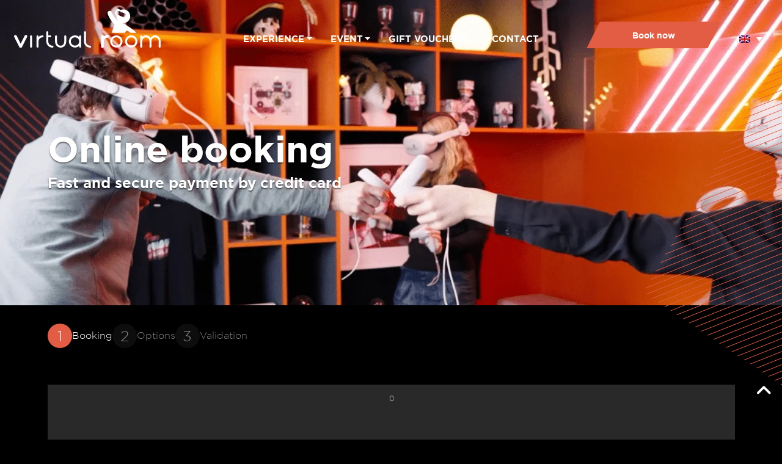

--- FILE ---
content_type: text/html; charset=UTF-8
request_url: https://bordeaux.virtual-room.com/en/booking/
body_size: 15710
content:
<!DOCTYPE html>
<html lang="en-US">

<!--VIRTUAL ROOM NEW SERVER-->

<head>
    <meta charset="UTF-8">
<script type="text/javascript">
/* <![CDATA[ */
var gform;gform||(document.addEventListener("gform_main_scripts_loaded",function(){gform.scriptsLoaded=!0}),document.addEventListener("gform/theme/scripts_loaded",function(){gform.themeScriptsLoaded=!0}),window.addEventListener("DOMContentLoaded",function(){gform.domLoaded=!0}),gform={domLoaded:!1,scriptsLoaded:!1,themeScriptsLoaded:!1,isFormEditor:()=>"function"==typeof InitializeEditor,callIfLoaded:function(o){return!(!gform.domLoaded||!gform.scriptsLoaded||!gform.themeScriptsLoaded&&!gform.isFormEditor()||(gform.isFormEditor()&&console.warn("The use of gform.initializeOnLoaded() is deprecated in the form editor context and will be removed in Gravity Forms 3.1."),o(),0))},initializeOnLoaded:function(o){gform.callIfLoaded(o)||(document.addEventListener("gform_main_scripts_loaded",()=>{gform.scriptsLoaded=!0,gform.callIfLoaded(o)}),document.addEventListener("gform/theme/scripts_loaded",()=>{gform.themeScriptsLoaded=!0,gform.callIfLoaded(o)}),window.addEventListener("DOMContentLoaded",()=>{gform.domLoaded=!0,gform.callIfLoaded(o)}))},hooks:{action:{},filter:{}},addAction:function(o,r,e,t){gform.addHook("action",o,r,e,t)},addFilter:function(o,r,e,t){gform.addHook("filter",o,r,e,t)},doAction:function(o){gform.doHook("action",o,arguments)},applyFilters:function(o){return gform.doHook("filter",o,arguments)},removeAction:function(o,r){gform.removeHook("action",o,r)},removeFilter:function(o,r,e){gform.removeHook("filter",o,r,e)},addHook:function(o,r,e,t,n){null==gform.hooks[o][r]&&(gform.hooks[o][r]=[]);var d=gform.hooks[o][r];null==n&&(n=r+"_"+d.length),gform.hooks[o][r].push({tag:n,callable:e,priority:t=null==t?10:t})},doHook:function(r,o,e){var t;if(e=Array.prototype.slice.call(e,1),null!=gform.hooks[r][o]&&((o=gform.hooks[r][o]).sort(function(o,r){return o.priority-r.priority}),o.forEach(function(o){"function"!=typeof(t=o.callable)&&(t=window[t]),"action"==r?t.apply(null,e):e[0]=t.apply(null,e)})),"filter"==r)return e[0]},removeHook:function(o,r,t,n){var e;null!=gform.hooks[o][r]&&(e=(e=gform.hooks[o][r]).filter(function(o,r,e){return!!(null!=n&&n!=o.tag||null!=t&&t!=o.priority)}),gform.hooks[o][r]=e)}});
/* ]]> */
</script>

    <meta name="viewport" content="width=device-width, initial-scale=1">
    <title>Booking - Virtual Room - Réalité Virtuelle Bordeaux</title>
	<style>img:is([sizes="auto" i], [sizes^="auto," i]) { contain-intrinsic-size: 3000px 1500px }</style>
	<link rel="alternate" hreflang="fr" href="https://bordeaux.virtual-room.com/reservation/" />
<link rel="alternate" hreflang="en" href="https://bordeaux.virtual-room.com/en/booking/" />
<link rel="alternate" hreflang="x-default" href="https://bordeaux.virtual-room.com/reservation/" />
<meta name="dc.title" content="Booking - Virtual Room - Réalité Virtuelle Bordeaux">
<meta name="dc.relation" content="https://bordeaux.virtual-room.com/en/booking/">
<meta name="dc.source" content="https://bordeaux.virtual-room.com/en/">
<meta name="dc.language" content="en_US">
<meta name="robots" content="index, follow, max-snippet:-1, max-image-preview:large, max-video-preview:-1">
<link rel="canonical" href="https://bordeaux.virtual-room.com/en/booking/">
<meta property="og:url" content="https://bordeaux.virtual-room.com/en/booking/">
<meta property="og:site_name" content="Virtual Room - Réalité Virtuelle Bordeaux">
<meta property="og:locale" content="en_US">
<meta property="og:locale:alternate" content="fr_FR">
<meta property="og:type" content="article">
<meta property="article:author" content="">
<meta property="article:publisher" content="">
<meta property="og:title" content="Booking - Virtual Room - Réalité Virtuelle Bordeaux">
<meta property="fb:pages" content="">
<meta property="fb:admins" content="">
<meta property="fb:app_id" content="">
<meta name="twitter:card" content="summary">
<meta name="twitter:site" content="">
<meta name="twitter:creator" content="">
<meta name="twitter:title" content="Booking - Virtual Room - Réalité Virtuelle Bordeaux">
<link rel='stylesheet' id='sbi_styles-css' href='https://bordeaux.virtual-room.com/wp-content/plugins/instagram-feed/css/sbi-styles.min.css' type='text/css' media='all' />
<style id='classic-theme-styles-inline-css' type='text/css'>
/*! This file is auto-generated */
.wp-block-button__link{color:#fff;background-color:#32373c;border-radius:9999px;box-shadow:none;text-decoration:none;padding:calc(.667em + 2px) calc(1.333em + 2px);font-size:1.125em}.wp-block-file__button{background:#32373c;color:#fff;text-decoration:none}
</style>
<style id='wpseopress-local-business-style-inline-css' type='text/css'>
span.wp-block-wpseopress-local-business-field{margin-right:8px}

</style>
<style id='wpseopress-table-of-contents-style-inline-css' type='text/css'>
.wp-block-wpseopress-table-of-contents li.active>a{font-weight:bold}

</style>
<style id='global-styles-inline-css' type='text/css'>
:root{--wp--preset--aspect-ratio--square: 1;--wp--preset--aspect-ratio--4-3: 4/3;--wp--preset--aspect-ratio--3-4: 3/4;--wp--preset--aspect-ratio--3-2: 3/2;--wp--preset--aspect-ratio--2-3: 2/3;--wp--preset--aspect-ratio--16-9: 16/9;--wp--preset--aspect-ratio--9-16: 9/16;--wp--preset--color--black: #000000;--wp--preset--color--cyan-bluish-gray: #abb8c3;--wp--preset--color--white: #ffffff;--wp--preset--color--pale-pink: #f78da7;--wp--preset--color--vivid-red: #cf2e2e;--wp--preset--color--luminous-vivid-orange: #ff6900;--wp--preset--color--luminous-vivid-amber: #fcb900;--wp--preset--color--light-green-cyan: #7bdcb5;--wp--preset--color--vivid-green-cyan: #00d084;--wp--preset--color--pale-cyan-blue: #8ed1fc;--wp--preset--color--vivid-cyan-blue: #0693e3;--wp--preset--color--vivid-purple: #9b51e0;--wp--preset--gradient--vivid-cyan-blue-to-vivid-purple: linear-gradient(135deg,rgba(6,147,227,1) 0%,rgb(155,81,224) 100%);--wp--preset--gradient--light-green-cyan-to-vivid-green-cyan: linear-gradient(135deg,rgb(122,220,180) 0%,rgb(0,208,130) 100%);--wp--preset--gradient--luminous-vivid-amber-to-luminous-vivid-orange: linear-gradient(135deg,rgba(252,185,0,1) 0%,rgba(255,105,0,1) 100%);--wp--preset--gradient--luminous-vivid-orange-to-vivid-red: linear-gradient(135deg,rgba(255,105,0,1) 0%,rgb(207,46,46) 100%);--wp--preset--gradient--very-light-gray-to-cyan-bluish-gray: linear-gradient(135deg,rgb(238,238,238) 0%,rgb(169,184,195) 100%);--wp--preset--gradient--cool-to-warm-spectrum: linear-gradient(135deg,rgb(74,234,220) 0%,rgb(151,120,209) 20%,rgb(207,42,186) 40%,rgb(238,44,130) 60%,rgb(251,105,98) 80%,rgb(254,248,76) 100%);--wp--preset--gradient--blush-light-purple: linear-gradient(135deg,rgb(255,206,236) 0%,rgb(152,150,240) 100%);--wp--preset--gradient--blush-bordeaux: linear-gradient(135deg,rgb(254,205,165) 0%,rgb(254,45,45) 50%,rgb(107,0,62) 100%);--wp--preset--gradient--luminous-dusk: linear-gradient(135deg,rgb(255,203,112) 0%,rgb(199,81,192) 50%,rgb(65,88,208) 100%);--wp--preset--gradient--pale-ocean: linear-gradient(135deg,rgb(255,245,203) 0%,rgb(182,227,212) 50%,rgb(51,167,181) 100%);--wp--preset--gradient--electric-grass: linear-gradient(135deg,rgb(202,248,128) 0%,rgb(113,206,126) 100%);--wp--preset--gradient--midnight: linear-gradient(135deg,rgb(2,3,129) 0%,rgb(40,116,252) 100%);--wp--preset--font-size--small: 13px;--wp--preset--font-size--medium: 20px;--wp--preset--font-size--large: 36px;--wp--preset--font-size--x-large: 42px;--wp--preset--spacing--20: 0.44rem;--wp--preset--spacing--30: 0.67rem;--wp--preset--spacing--40: 1rem;--wp--preset--spacing--50: 1.5rem;--wp--preset--spacing--60: 2.25rem;--wp--preset--spacing--70: 3.38rem;--wp--preset--spacing--80: 5.06rem;--wp--preset--shadow--natural: 6px 6px 9px rgba(0, 0, 0, 0.2);--wp--preset--shadow--deep: 12px 12px 50px rgba(0, 0, 0, 0.4);--wp--preset--shadow--sharp: 6px 6px 0px rgba(0, 0, 0, 0.2);--wp--preset--shadow--outlined: 6px 6px 0px -3px rgba(255, 255, 255, 1), 6px 6px rgba(0, 0, 0, 1);--wp--preset--shadow--crisp: 6px 6px 0px rgba(0, 0, 0, 1);}:where(.is-layout-flex){gap: 0.5em;}:where(.is-layout-grid){gap: 0.5em;}body .is-layout-flex{display: flex;}.is-layout-flex{flex-wrap: wrap;align-items: center;}.is-layout-flex > :is(*, div){margin: 0;}body .is-layout-grid{display: grid;}.is-layout-grid > :is(*, div){margin: 0;}:where(.wp-block-columns.is-layout-flex){gap: 2em;}:where(.wp-block-columns.is-layout-grid){gap: 2em;}:where(.wp-block-post-template.is-layout-flex){gap: 1.25em;}:where(.wp-block-post-template.is-layout-grid){gap: 1.25em;}.has-black-color{color: var(--wp--preset--color--black) !important;}.has-cyan-bluish-gray-color{color: var(--wp--preset--color--cyan-bluish-gray) !important;}.has-white-color{color: var(--wp--preset--color--white) !important;}.has-pale-pink-color{color: var(--wp--preset--color--pale-pink) !important;}.has-vivid-red-color{color: var(--wp--preset--color--vivid-red) !important;}.has-luminous-vivid-orange-color{color: var(--wp--preset--color--luminous-vivid-orange) !important;}.has-luminous-vivid-amber-color{color: var(--wp--preset--color--luminous-vivid-amber) !important;}.has-light-green-cyan-color{color: var(--wp--preset--color--light-green-cyan) !important;}.has-vivid-green-cyan-color{color: var(--wp--preset--color--vivid-green-cyan) !important;}.has-pale-cyan-blue-color{color: var(--wp--preset--color--pale-cyan-blue) !important;}.has-vivid-cyan-blue-color{color: var(--wp--preset--color--vivid-cyan-blue) !important;}.has-vivid-purple-color{color: var(--wp--preset--color--vivid-purple) !important;}.has-black-background-color{background-color: var(--wp--preset--color--black) !important;}.has-cyan-bluish-gray-background-color{background-color: var(--wp--preset--color--cyan-bluish-gray) !important;}.has-white-background-color{background-color: var(--wp--preset--color--white) !important;}.has-pale-pink-background-color{background-color: var(--wp--preset--color--pale-pink) !important;}.has-vivid-red-background-color{background-color: var(--wp--preset--color--vivid-red) !important;}.has-luminous-vivid-orange-background-color{background-color: var(--wp--preset--color--luminous-vivid-orange) !important;}.has-luminous-vivid-amber-background-color{background-color: var(--wp--preset--color--luminous-vivid-amber) !important;}.has-light-green-cyan-background-color{background-color: var(--wp--preset--color--light-green-cyan) !important;}.has-vivid-green-cyan-background-color{background-color: var(--wp--preset--color--vivid-green-cyan) !important;}.has-pale-cyan-blue-background-color{background-color: var(--wp--preset--color--pale-cyan-blue) !important;}.has-vivid-cyan-blue-background-color{background-color: var(--wp--preset--color--vivid-cyan-blue) !important;}.has-vivid-purple-background-color{background-color: var(--wp--preset--color--vivid-purple) !important;}.has-black-border-color{border-color: var(--wp--preset--color--black) !important;}.has-cyan-bluish-gray-border-color{border-color: var(--wp--preset--color--cyan-bluish-gray) !important;}.has-white-border-color{border-color: var(--wp--preset--color--white) !important;}.has-pale-pink-border-color{border-color: var(--wp--preset--color--pale-pink) !important;}.has-vivid-red-border-color{border-color: var(--wp--preset--color--vivid-red) !important;}.has-luminous-vivid-orange-border-color{border-color: var(--wp--preset--color--luminous-vivid-orange) !important;}.has-luminous-vivid-amber-border-color{border-color: var(--wp--preset--color--luminous-vivid-amber) !important;}.has-light-green-cyan-border-color{border-color: var(--wp--preset--color--light-green-cyan) !important;}.has-vivid-green-cyan-border-color{border-color: var(--wp--preset--color--vivid-green-cyan) !important;}.has-pale-cyan-blue-border-color{border-color: var(--wp--preset--color--pale-cyan-blue) !important;}.has-vivid-cyan-blue-border-color{border-color: var(--wp--preset--color--vivid-cyan-blue) !important;}.has-vivid-purple-border-color{border-color: var(--wp--preset--color--vivid-purple) !important;}.has-vivid-cyan-blue-to-vivid-purple-gradient-background{background: var(--wp--preset--gradient--vivid-cyan-blue-to-vivid-purple) !important;}.has-light-green-cyan-to-vivid-green-cyan-gradient-background{background: var(--wp--preset--gradient--light-green-cyan-to-vivid-green-cyan) !important;}.has-luminous-vivid-amber-to-luminous-vivid-orange-gradient-background{background: var(--wp--preset--gradient--luminous-vivid-amber-to-luminous-vivid-orange) !important;}.has-luminous-vivid-orange-to-vivid-red-gradient-background{background: var(--wp--preset--gradient--luminous-vivid-orange-to-vivid-red) !important;}.has-very-light-gray-to-cyan-bluish-gray-gradient-background{background: var(--wp--preset--gradient--very-light-gray-to-cyan-bluish-gray) !important;}.has-cool-to-warm-spectrum-gradient-background{background: var(--wp--preset--gradient--cool-to-warm-spectrum) !important;}.has-blush-light-purple-gradient-background{background: var(--wp--preset--gradient--blush-light-purple) !important;}.has-blush-bordeaux-gradient-background{background: var(--wp--preset--gradient--blush-bordeaux) !important;}.has-luminous-dusk-gradient-background{background: var(--wp--preset--gradient--luminous-dusk) !important;}.has-pale-ocean-gradient-background{background: var(--wp--preset--gradient--pale-ocean) !important;}.has-electric-grass-gradient-background{background: var(--wp--preset--gradient--electric-grass) !important;}.has-midnight-gradient-background{background: var(--wp--preset--gradient--midnight) !important;}.has-small-font-size{font-size: var(--wp--preset--font-size--small) !important;}.has-medium-font-size{font-size: var(--wp--preset--font-size--medium) !important;}.has-large-font-size{font-size: var(--wp--preset--font-size--large) !important;}.has-x-large-font-size{font-size: var(--wp--preset--font-size--x-large) !important;}
:where(.wp-block-post-template.is-layout-flex){gap: 1.25em;}:where(.wp-block-post-template.is-layout-grid){gap: 1.25em;}
:where(.wp-block-columns.is-layout-flex){gap: 2em;}:where(.wp-block-columns.is-layout-grid){gap: 2em;}
:root :where(.wp-block-pullquote){font-size: 1.5em;line-height: 1.6;}
</style>
<link rel='stylesheet' id='preloadify-style-css' href='https://bordeaux.virtual-room.com/wp-content/plugins/preloadify/loader.css' type='text/css' media='all' />
<style id='preloadify-style-inline-css' type='text/css'>
:root{--preloadify-bg:#000000;--preloadify-color:#e25d44;--preloadify-delay:1500;--preloadify-logo-height:80px;}
</style>
<style id='wpgb-head-inline-css' type='text/css'>
.wp-grid-builder:not(.wpgb-template),.wpgb-facet{opacity:0.01}.wpgb-facet fieldset{margin:0;padding:0;border:none;outline:none;box-shadow:none}.wpgb-facet fieldset:last-child{margin-bottom:40px;}.wpgb-facet fieldset legend.wpgb-sr-only{height:1px;width:1px}
</style>
<link rel='stylesheet' id='wpml-legacy-dropdown-click-0-css' href='https://bordeaux.virtual-room.com/wp-content/plugins/sitepress-multilingual-cms/templates/language-switchers/legacy-dropdown-click/style.min.css' type='text/css' media='all' />
<link rel='stylesheet' id='link-css' href='https://bordeaux.virtual-room.com/wp-content/themes/virtualroom/dist/app.css' type='text/css' media='all' />

<style data-eae-name="v9OImPT_FaiIX__">.__eae_cssd, .v9OImPT_FaiIX__ {unicode-bidi: bidi-override;direction: rtl;}</style>

<script> var __eae_open = function (str) { document.location.href = __eae_decode(str); }; var __eae_decode = function (str) { return str.replace(/[a-zA-Z]/g, function(c) { return String.fromCharCode( (c <= "Z" ? 90 : 122) >= (c = c.charCodeAt(0) + 13) ? c : c - 26 ); }); }; var __eae_decode_emails = function () { var __eae_emails = document.querySelectorAll(".__eae_r13"); for (var i = 0; i < __eae_emails.length; i++) { __eae_emails[i].textContent = __eae_decode(__eae_emails[i].textContent); } }; if (document.readyState !== "loading") { __eae_decode_emails(); } else if (document.addEventListener) { document.addEventListener("DOMContentLoaded", __eae_decode_emails); } else { document.attachEvent("onreadystatechange", function () { if (document.readyState !== "loading") __eae_decode_emails(); }); } var WBK_Kx1aC__ = function (str) { var r = function (a, d) { var map = "!\"#$%&'()*+,-./0123456789:;<=>?@ABCDEFGHIJKLMNOPQRSTUVWXYZ[\\]^_`abcdefghijklmnopqrstuvwxyz{|}~"; for (var i = 0; i < a.length; i++) { var pos = map.indexOf(a[i]); d += pos >= 0 ? map[(pos + 47) % 94] : a[i]; } return d; }; window.location.href = r(str, ""); }; document.addEventListener("copy", function (event) { if ( NodeList.prototype.forEach === undefined || Array.from === undefined || String.prototype.normalize === undefined || ! event.clipboardData ) { return; } var encoded = []; var copiedText = window.getSelection().toString().trim(); document.querySelectorAll( "." + document.querySelector("style[data-eae-name]").dataset.eaeName ).forEach(function (item) { encoded.push(item.innerText.trim()); }); if (! encoded.length) { return; } encoded.filter(function (value, index, self) { return self.indexOf(value) === index; }).map(function (item) { return { original: new RegExp(item.replace(/[-\/\\^$*+?.()|[\]{}]/g, "\\$&"), "ig"), reverse: Array.from(item.normalize("NFC")) .reverse() .join('') .replace(/[()]/g, "__eae__") }; }).forEach(function (item) { copiedText = copiedText.replace( item.original, item.reverse.replace("__eae__", "(").replace("__eae__", ")") ) }); event.clipboardData.setData("text/plain", copiedText); event.preventDefault(); }); </script>
<meta name="generator" content="WPML ver:4.8.5 stt:1,4;" />
<noscript><style>.wp-grid-builder .wpgb-card.wpgb-card-hidden .wpgb-card-wrapper{opacity:1!important;visibility:visible!important;transform:none!important}.wpgb-facet {opacity:1!important;pointer-events:auto!important}.wpgb-facet *:not(.wpgb-pagination-facet){display:none}</style></noscript><link rel="icon" href="https://bordeaux.virtual-room.com/wp-content/uploads/sites/3/2024/08/cropped-WHITE_ROUND-32x32.png" sizes="32x32" />
<link rel="icon" href="https://bordeaux.virtual-room.com/wp-content/uploads/sites/3/2024/08/cropped-WHITE_ROUND-192x192.png" sizes="192x192" />
<link rel="apple-touch-icon" href="https://bordeaux.virtual-room.com/wp-content/uploads/sites/3/2024/08/cropped-WHITE_ROUND-180x180.png" />
<meta name="msapplication-TileImage" content="https://bordeaux.virtual-room.com/wp-content/uploads/sites/3/2024/08/cropped-WHITE_ROUND-270x270.png" />
	<!-- Google Tag Manager -->
	<script>
		(function(w,d,s,l,i){w[l]=w[l]||[];w[l].push({'gtm.start':
				new Date().getTime(),event:'gtm.js'});var f=d.getElementsByTagName(s)[0],
			j=d.createElement(s),dl=l!='dataLayer'?'&l='+l:'';j.async=true;j.src=
			'https://www.googletagmanager.com/gtm.js?id='+i+dl;f.parentNode.insertBefore(j,f);
		})(window,document,'script','dataLayer','GTM-W3GSPSC');
	</script>
	<!-- End Google Tag Manager -->

	<script type="application/ld+json">
{
	"@context": "https://schema.org",
	"@type": "Organization",
	"name": "Virtual Room",
	"description": "Virtual Room, 1ère salle de réalité virtuelle collaborative, offre une expérience de jeu immersive remplie d'énigmes à relever en équipe.",
	"aggregateRating": {
		"@type": "AggregateRating",
		"bestRating": 5,
		"ratingValue": "4.9",
		"ratingCount": "2451",
		"reviewCount": "2451"
	},
	"logo": "https://www.virtual-room.com/wp-content/themes/virtualroom/assets/img/LOGO.svg",
	"image": "https://paris.virtual-room.com/wp-content/uploads/sites/2/2023/09/MOON-2.jpg",
	"url": "https://www.virtual-room.com/",
	"sameAs": [
		"https://www.instagram.com/virtualroomofficial/",
		"https://www.facebook.com/virtualroomparis",
		"https://www.tiktok.com/@virtualroomofficial",
		"https://www.linkedin.com/company/virtual-room/",
		"https://www.youtube.com/@virtualroom9962"
	]
}
</script>

<meta name="generator" content="WP Rocket 3.20.1.2" data-wpr-features="wpr_preload_links wpr_desktop" /></head>

<body class="wp-singular page-template page-template-templates page-template-content_flexible page-template-templatescontent_flexible-php page page-id-2500 wp-theme-virtualroom">

	<!-- Google Tag Manager (noscript) -->
	<noscript>
		<iframe src="https://www.googletagmanager.com/ns.html?id=GTM-W3GSPSC" height="0" width="0" style="display:none;visibility:hidden"></iframe>
	</noscript>
	<!-- End Google Tag Manager (noscript) -->
    <a href="#" id="back-to-top" title="Back to top"><i class="fa fa-angle-up"></i></a>
    <header data-rocket-location-hash="df9f29c602379527ecacb139aff6b7b4" id="header" class="fixed-top">
	            <div data-rocket-location-hash="2d7fb41467b557864b1dec437c327e4a" class="d-block d-xl-none">
	                        <nav class="navbar">
    <ul class="navbar-nav">
		<li>
			<a href="#menu-toggle" id="menu-toggle" class="menu-toggle">
	            <img class="img-fluid" src="/wp-content/themes/virtualroom/assets/img/menu_mobile_icon.svg" width="21" height="21" alt="" />
			</a>
		</li>
		<li class="sidebar-brand">
	        <a href="https://bordeaux.virtual-room.com/en/">
	            <img class="img-fluid" src="/wp-content/themes/virtualroom/assets/img/LOGO.svg" alt="" />
	        </a>
		</li>
	    <li class="d-flex align-items-center">
		    <div class="gifts">
			    				    <a href="https://bordeaux.virtual-room.com/en/gift-vouchers" class="">
					    <img class="img-fluid" src="/wp-content/themes/virtualroom/assets/img/menu-mobile_icon_gift.svg" alt="" />
				    </a>
			    		    </div>
		    <div class="lang ps-1 text-white">
				<li id="icl_lang_sel_widget-2" class="widget widget_icl_lang_sel_widget">
<div class="wpml-ls-sidebars-langues wpml-ls wpml-ls-legacy-dropdown-click js-wpml-ls-legacy-dropdown-click">
	<ul role="menu">

		<li class="wpml-ls-slot-langues wpml-ls-item wpml-ls-item-en wpml-ls-current-language wpml-ls-last-item wpml-ls-item-legacy-dropdown-click" role="none">

			<a href="#" class="js-wpml-ls-item-toggle wpml-ls-item-toggle" role="menuitem" title="Switch to English">
                            <img
            class="wpml-ls-flag"
            src="https://bordeaux.virtual-room.com/wp-content/plugins/sitepress-multilingual-cms/res/flags/en.png"
            alt="English"
            
            
    /></a>

			<ul class="js-wpml-ls-sub-menu wpml-ls-sub-menu" role="menu">
				
					<li class="wpml-ls-slot-langues wpml-ls-item wpml-ls-item-fr wpml-ls-first-item" role="none">
						<a href="https://bordeaux.virtual-room.com/reservation/" class="wpml-ls-link" role="menuitem" aria-label="Switch to French" title="Switch to French">
                                        <img
            class="wpml-ls-flag"
            src="https://bordeaux.virtual-room.com/wp-content/plugins/sitepress-multilingual-cms/res/flags/fr.png"
            alt="French"
            
            
    /></a>
					</li>

							</ul>

		</li>

	</ul>
</div>
</li>
			</div>
	    </li>
    </ul>
	<div id="sidebar-wrapper">
		<ul class="navbar-nav pt-2 px-1 align-items-center">
			<li>
				<a class="close"></a>
			</li>
			<li class="sidebar-brand">
				<a href="https://bordeaux.virtual-room.com/en/">
					<img class="img-fluid" src="/wp-content/themes/virtualroom/assets/img/LOGO.svg" alt="" />
				</a>
			</li>
			<li class="d-flex align-items-center mt-1 mt-xl-0">
				<li id="icl_lang_sel_widget-2" class="widget widget_icl_lang_sel_widget">
<div class="wpml-ls-sidebars-langues wpml-ls wpml-ls-legacy-dropdown-click js-wpml-ls-legacy-dropdown-click">
	<ul role="menu">

		<li class="wpml-ls-slot-langues wpml-ls-item wpml-ls-item-en wpml-ls-current-language wpml-ls-last-item wpml-ls-item-legacy-dropdown-click" role="none">

			<a href="#" class="js-wpml-ls-item-toggle wpml-ls-item-toggle" role="menuitem" title="Switch to English">
                            <img
            class="wpml-ls-flag"
            src="https://bordeaux.virtual-room.com/wp-content/plugins/sitepress-multilingual-cms/res/flags/en.png"
            alt="English"
            
            
    /></a>

			<ul class="js-wpml-ls-sub-menu wpml-ls-sub-menu" role="menu">
				
					<li class="wpml-ls-slot-langues wpml-ls-item wpml-ls-item-fr wpml-ls-first-item" role="none">
						<a href="https://bordeaux.virtual-room.com/reservation/" class="wpml-ls-link" role="menuitem" aria-label="Switch to French" title="Switch to French">
                                        <img
            class="wpml-ls-flag"
            src="https://bordeaux.virtual-room.com/wp-content/plugins/sitepress-multilingual-cms/res/flags/fr.png"
            alt="French"
            
            
    /></a>
					</li>

							</ul>

		</li>

	</ul>
</div>
</li>
			</li>
		</ul>
		<ul id="menu-menu-en" class="me-auto mb-2 mb-md-0 sidebar-nav"><li  id="menu-item-2518" class="menu-item menu-item-type-custom menu-item-object-custom menu-item-has-children dropdown nav-item nav-item-2518"><a href="#" class="nav-link  dropdown-toggle" data-bs-toggle="dropdown" aria-haspopup="true" aria-expanded="false">Experience</a>
<ul class="dropdown-menu  depth_0">
	<li  id="menu-item-2522" class="menu-item menu-item-type-post_type menu-item-object-page nav-item nav-item-2522"><a href="https://bordeaux.virtual-room.com/en/concept/" class="dropdown-item">Our concept</a></li>
	<li  id="menu-item-6391" class="menu-item menu-item-type-post_type menu-item-object-page nav-item nav-item-6391"><a href="https://bordeaux.virtual-room.com/en/adventures/" class="dropdown-item">Our adventures</a></li>
</ul>
</li>
<li  id="menu-item-2519" class="menu-item menu-item-type-custom menu-item-object-custom menu-item-has-children dropdown nav-item nav-item-2519"><a href="#" class="nav-link  dropdown-toggle" data-bs-toggle="dropdown" aria-haspopup="true" aria-expanded="false">Event</a>
<ul class="dropdown-menu  depth_0">
	<li  id="menu-item-2520" class="menu-item menu-item-type-custom menu-item-object-custom menu-item-has-children dropdown nav-item nav-item-2520 dropdown-menu dropdown-menu-end"><a href="#" class="dropdown-item  dropdown-toggle" data-bs-toggle="dropdown" aria-haspopup="true" aria-expanded="false">Companies</a>
	<ul class="dropdown-menu sub-menu  depth_1">
		<li  id="menu-item-2527" class="menu-item menu-item-type-post_type menu-item-object-page nav-item nav-item-2527"><a href="https://bordeaux.virtual-room.com/en/team-building/" class="dropdown-item">Team building</a></li>
		<li  id="menu-item-2526" class="menu-item menu-item-type-post_type menu-item-object-page nav-item nav-item-2526"><a href="https://bordeaux.virtual-room.com/en/events/" class="dropdown-item">Events</a></li>
		<li  id="menu-item-2524" class="menu-item menu-item-type-post_type menu-item-object-page nav-item nav-item-2524"><a href="https://bordeaux.virtual-room.com/en/ticketing/" class="dropdown-item">Ticketing</a></li>
		<li  id="menu-item-2525" class="menu-item menu-item-type-post_type menu-item-object-page nav-item nav-item-2525"><a href="https://bordeaux.virtual-room.com/en/production-studio/" class="dropdown-item">Production studio</a></li>
	</ul>
</li>
	<li  id="menu-item-2521" class="menu-item menu-item-type-custom menu-item-object-custom menu-item-has-children dropdown nav-item nav-item-2521 dropdown-menu dropdown-menu-end"><a href="#" class="dropdown-item  dropdown-toggle" data-bs-toggle="dropdown" aria-haspopup="true" aria-expanded="false">Individuals</a>
	<ul class="dropdown-menu sub-menu  depth_1">
		<li  id="menu-item-2530" class="menu-item menu-item-type-post_type menu-item-object-page nav-item nav-item-2530"><a href="https://bordeaux.virtual-room.com/en/adults-birthday/" class="dropdown-item">Adults birthday</a></li>
		<li  id="menu-item-2529" class="menu-item menu-item-type-post_type menu-item-object-page nav-item nav-item-2529"><a href="https://bordeaux.virtual-room.com/en/kids-birthday/" class="dropdown-item">Kids birthday</a></li>
		<li  id="menu-item-2531" class="menu-item menu-item-type-post_type menu-item-object-page nav-item nav-item-2531"><a href="https://bordeaux.virtual-room.com/en/bachelor-bachelorette-parties/" class="dropdown-item">Bachelor &#038; Bachelorette Parties</a></li>
	</ul>
</li>
</ul>
</li>
<li  id="menu-item-2532" class="menu-item menu-item-type-post_type menu-item-object-page nav-item nav-item-2532"><a href="https://bordeaux.virtual-room.com/en/gift-vouchers/" class="nav-link">Gift vouchers</a></li>
<li  id="menu-item-2533" class="menu-item menu-item-type-post_type menu-item-object-page nav-item nav-item-2533"><a href="https://bordeaux.virtual-room.com/en/contact/" class="nav-link">Contact</a></li>
</ul>		<a class="btn btn-orange btn-clippy position-absolute bottom-0 start-50 translate-middle-x mb-4" href="https://bordeaux.virtual-room.com/en/booking/">Book now</a>
	</div>
</nav>	                </div>
        <div data-rocket-location-hash="cef87b75637d4a1f6622ffb91e2a91c4" class="d-none d-xl-block">
	                        <nav class="navbar">
	<div class="container-fluid d-block">
		<div class="row align-items-end">
			<div class="col-lg-3">
				<a class="navbar-logo" href="https://bordeaux.virtual-room.com/en/">
					<img class="img-fluid" src="/wp-content/themes/virtualroom/assets/img/LOGO.svg" alt="#" />
				</a>
			</div>
			<div class="col-lg-6">
				<ul id="menu-menu-en-1" class="me-auto mb-2 mb-md-0 navbar-nav mr-auto"><li  class="menu-item menu-item-type-custom menu-item-object-custom menu-item-has-children dropdown nav-item nav-item-2518"><a href="#" class="nav-link  dropdown-toggle" data-bs-toggle="dropdown" aria-haspopup="true" aria-expanded="false">Experience</a>
<ul class="dropdown-menu  depth_0">
	<li  class="menu-item menu-item-type-post_type menu-item-object-page nav-item nav-item-2522"><a href="https://bordeaux.virtual-room.com/en/concept/" class="dropdown-item">Our concept</a></li>
	<li  class="menu-item menu-item-type-post_type menu-item-object-page nav-item nav-item-6391"><a href="https://bordeaux.virtual-room.com/en/adventures/" class="dropdown-item">Our adventures</a></li>
</ul>
</li>
<li  class="menu-item menu-item-type-custom menu-item-object-custom menu-item-has-children dropdown nav-item nav-item-2519"><a href="#" class="nav-link  dropdown-toggle" data-bs-toggle="dropdown" aria-haspopup="true" aria-expanded="false">Event</a>
<ul class="dropdown-menu  depth_0">
	<li  class="menu-item menu-item-type-custom menu-item-object-custom menu-item-has-children dropdown nav-item nav-item-2520 dropdown-menu dropdown-menu-end"><a href="#" class="dropdown-item  dropdown-toggle" data-bs-toggle="dropdown" aria-haspopup="true" aria-expanded="false">Companies</a>
	<ul class="dropdown-menu sub-menu  depth_1">
		<li  class="menu-item menu-item-type-post_type menu-item-object-page nav-item nav-item-2527"><a href="https://bordeaux.virtual-room.com/en/team-building/" class="dropdown-item">Team building</a></li>
		<li  class="menu-item menu-item-type-post_type menu-item-object-page nav-item nav-item-2526"><a href="https://bordeaux.virtual-room.com/en/events/" class="dropdown-item">Events</a></li>
		<li  class="menu-item menu-item-type-post_type menu-item-object-page nav-item nav-item-2524"><a href="https://bordeaux.virtual-room.com/en/ticketing/" class="dropdown-item">Ticketing</a></li>
		<li  class="menu-item menu-item-type-post_type menu-item-object-page nav-item nav-item-2525"><a href="https://bordeaux.virtual-room.com/en/production-studio/" class="dropdown-item">Production studio</a></li>
	</ul>
</li>
	<li  class="menu-item menu-item-type-custom menu-item-object-custom menu-item-has-children dropdown nav-item nav-item-2521 dropdown-menu dropdown-menu-end"><a href="#" class="dropdown-item  dropdown-toggle" data-bs-toggle="dropdown" aria-haspopup="true" aria-expanded="false">Individuals</a>
	<ul class="dropdown-menu sub-menu  depth_1">
		<li  class="menu-item menu-item-type-post_type menu-item-object-page nav-item nav-item-2530"><a href="https://bordeaux.virtual-room.com/en/adults-birthday/" class="dropdown-item">Adults birthday</a></li>
		<li  class="menu-item menu-item-type-post_type menu-item-object-page nav-item nav-item-2529"><a href="https://bordeaux.virtual-room.com/en/kids-birthday/" class="dropdown-item">Kids birthday</a></li>
		<li  class="menu-item menu-item-type-post_type menu-item-object-page nav-item nav-item-2531"><a href="https://bordeaux.virtual-room.com/en/bachelor-bachelorette-parties/" class="dropdown-item">Bachelor &#038; Bachelorette Parties</a></li>
	</ul>
</li>
</ul>
</li>
<li  class="menu-item menu-item-type-post_type menu-item-object-page nav-item nav-item-2532"><a href="https://bordeaux.virtual-room.com/en/gift-vouchers/" class="nav-link">Gift vouchers</a></li>
<li  class="menu-item menu-item-type-post_type menu-item-object-page nav-item nav-item-2533"><a href="https://bordeaux.virtual-room.com/en/contact/" class="nav-link">Contact</a></li>
</ul>			</div>
			<div class="col-lg-3">
				<ul class="navbar_last d-flex align-items-center justify-content-between">
					<li><a class="btn btn-orange btn-clippy me-2 px-2" href="https://bordeaux.virtual-room.com/en/booking/">Book now</a></li>
					<li id="icl_lang_sel_widget-2" class="widget widget_icl_lang_sel_widget">
<div class="wpml-ls-sidebars-langues wpml-ls wpml-ls-legacy-dropdown-click js-wpml-ls-legacy-dropdown-click">
	<ul role="menu">

		<li class="wpml-ls-slot-langues wpml-ls-item wpml-ls-item-en wpml-ls-current-language wpml-ls-last-item wpml-ls-item-legacy-dropdown-click" role="none">

			<a href="#" class="js-wpml-ls-item-toggle wpml-ls-item-toggle" role="menuitem" title="Switch to English">
                            <img
            class="wpml-ls-flag"
            src="https://bordeaux.virtual-room.com/wp-content/plugins/sitepress-multilingual-cms/res/flags/en.png"
            alt="English"
            
            
    /></a>

			<ul class="js-wpml-ls-sub-menu wpml-ls-sub-menu" role="menu">
				
					<li class="wpml-ls-slot-langues wpml-ls-item wpml-ls-item-fr wpml-ls-first-item" role="none">
						<a href="https://bordeaux.virtual-room.com/reservation/" class="wpml-ls-link" role="menuitem" aria-label="Switch to French" title="Switch to French">
                                        <img
            class="wpml-ls-flag"
            src="https://bordeaux.virtual-room.com/wp-content/plugins/sitepress-multilingual-cms/res/flags/fr.png"
            alt="French"
            
            
    /></a>
					</li>

							</ul>

		</li>

	</ul>
</div>
</li>
				</ul>
			</div>
		</div>
	</div>
</nav>	                </div>
    </header>

    
    


<main data-rocket-location-hash="7b14d221f5b48d4156c2f10cc5a83cdc" id="mainContent">
	<section data-rocket-location-hash="372b731e1cb055b2c1a710227f2f6cd6">
        <article data-rocket-location-hash="6454d9ad9fe02e8a0121453fb00ea941" class="cf_banner_parallax_intro position-relative">
			<figure class="mb-0">
			<img class="img-fluid w-100 object-fit-cover" src="https://bordeaux.virtual-room.com/wp-content/uploads/sites/3/2024/02/HEADER-6.png" alt="" />
		</figure>
		<div class="container position-absolute top-50 start-0 end-0 translate-middle-y z-3">
		<div class="row h-100">
			<div class="col-11 mx-auto col-md-12 cf_banner_parallax_intro_content h-100">
				<div class="pt-4">
					<h1 class="text-start mb-1">Online booking</h1>
					<div class="text-start">
						<p>Fast and secure payment by credit card</p>
					</div>
				</div>
			</div>
		</div>
	</div>
</article>
<article data-rocket-location-hash="2bb4ba6d42c1edfbd3457f8413956926" class="cf_content_classic mt-0 mt-xl-0 mb-5 mb-xl-10">
	<div data-rocket-location-hash="04b24f2a01e05ca636ff58e62299aa1e" class="container">
		<div class="row">
			<div class="col-11 mx-auto col-md-12 mx-0">
				<div class="cf_content_classic_title scrollHeadline">
					<div class="d-flex flex-column flex-xl-row align-items-xl-end">
						<h2 class="mb-xl-0"></h2>
						<p class="ms-xl-1 mb-0"></p>
					</div>
					<div class="cf_content_classic_desc scrollDesc">
						<div class="forescape-catalog" data-widget-id="1622d796-f1e1-4a46-b481-68e412eba921" data-settings="b64.eyJkb21haW4iOiJib3JkZWF1eC12aXJ0dWFsLXJvb20uNGVzY2FwZS5pbyJ9" data-locale="en"></div>
<div class="forescape-cart" data-settings="b64.eyJkb21haW4iOiJib3JkZWF1eC12aXJ0dWFsLXJvb20uNGVzY2FwZS5pbyJ9"></div>
					</div>
														</div>
			</div>
		</div>
	</div>
	<script>!function(){var e=document.createElement("link");e.href="https://widgets.4escape.app/main.css",e.rel="stylesheet",e.crossOrigin="anonymous",document.head.appendChild(e);var t=document.createElement("script");t.defer=!0,t.type="module",t.src="https://widgets.4escape.app/main.js",document.body.appendChild(t)}();</script>
</article>	</section>
</main>

       <footer data-rocket-location-hash="2f2a8e58f2cf20d66ae24285ba86ee7d">
	       <div class="container">
		       <div data-rocket-location-hash="890cee6d7d227db0a063555c899c4184" class="row align-items-start justify-content-md-between">
			       <div class="col-11 mx-auto col-md-4 col-xl-3 mx-md-0">
				       <a class="" href="https://bordeaux.virtual-room.com/en/">
					       <img class="logo-footer img-fluid d-table mx-auto mx-md-0 pe-md-5" src="/wp-content/themes/virtualroom/assets/img/LOGO.svg" alt="#" />
				       </a>
				       <div class="d-block d-md-none">
					       <ul class="socials_links d-flex mb-2 p-0 pt-2 justify-content-center justify-content-center"><li class="pe-1"><a href="https://www.instagram.com/virtualroomofficial/"><img class="img-fluid" src="https://bordeaux.virtual-room.com/wp-content/themes/virtualroom/assets/footer/INSTA.svg" alt="ins"></a></li><li class="pe-1"><a href="https://www.facebook.com/virtualroombordeaux"><img class="img-fluid" src="https://bordeaux.virtual-room.com/wp-content/themes/virtualroom/assets/footer/FACEBOOK.svg" alt="fb"></a></li><li class="pe-1"><a href="https://www.youtube.com/@virtualroom9962"><img class="img-fluid" src="https://bordeaux.virtual-room.com/wp-content/themes/virtualroom/assets/footer/YOUTUBE.svg" alt="yt"></a></li><li class="pe-1"><a href="https://www.linkedin.com/company/virtual-room/"><img class="img-fluid" src="https://bordeaux.virtual-room.com/wp-content/themes/virtualroom/assets/footer/LINKEDIN.svg" alt="in"></a></li><li class=""><a href="https://www.tiktok.com/@virtualroomofficial"><img class="img-fluid" src="https://bordeaux.virtual-room.com/wp-content/themes/virtualroom/assets/footer/TIKTOK.svg" alt="tk"></a></li></ul>				       </div>
				       <div class="footer_company_infos mt-2 mt-xl-3">
					       <p>3 Sente de la Nancy<br />
33300 Bordeaux</p>
<p>05 57 13 11 60</p>
					       <p>b&#111;&#114;&#x64;&#x65;&#x61;ux&#64;&#118;&#x69;&#x72;&#x74;u&#97;&#108;&#45;&#x72;&#x6f;&#x6f;m&#46;&#99;&#x6f;&#x6d;</p>
					       <a class="btn btn-orange btn-clippy d-table mx-auto mx-md-0 mt-2 mb-4 mb-md-0 mt-md-4" href="&#x6d;&#97;&#105;l&#x74;&#x6f;&#58;b&#x6f;&#x72;&#100;e&#x61;&#x75;&#120;&#64;&#x76;&#x69;&#114;t&#x75;&#x61;&#108;-&#x72;&#x6f;&#111;&#109;&#46;&#x63;&#x6f;&#109;">Contact us</a>
				       </div>
			       </div>
			       <div class="col-5 mx-auto col-md-3 col-xl-3 mx-md-0">
				       <h4>SITE MAP</h4>
<ul>
<li><a href="https://bordeaux.virtual-room.com/en/booking/">Booking</a></li>
<li><a href="https://bordeaux.virtual-room.com/en/gift-vouchers/">Gift Vouchers</a></li>
<li><a href="https://bordeaux.virtual-room.com/en/team-building/">Team Building</a></li>
<li><a href="https://bordeaux.virtual-room.com/en/faq/">FAQ</a></li>
<li><a href="https://bordeaux.virtual-room.com/en/news">Blog</a></li>
</ul>
			       </div>
			       <div class="col-5 mx-auto col-md-4 col-xl-3 mx-md-0">
				       <h4>COMPANY</h4>
<ul>
<li><a href="https://www.virtual-room.com/en/business/">Business</a></li>
<li><a href="https://www.virtual-room.com/en/team/">Team</a></li>
<li><a href="https://www.virtual-room.com/en/press/">Press</a></li>
<li><a href="https://www.virtual-room.com/en/privacy-policy/">Privacy Policy</a></li>
<li><a href="https://bordeaux.virtual-room.com/en/terms-conditions/">Terms &amp; Conditions</a></li>
</ul>
			       </div>
			       <div class="col-11 mx-auto mt-4 col-md-12 col-xl-3 mt-xl-0 mx-xl-0">
				       					       <h4 class="text-center text-md-start">Subscribe to the newsletter</h4>
					       <div class="footer_newsletter">
						       
                <div class='gf_browser_unknown gform_wrapper gravity-theme gform-theme--no-framework' data-form-theme='gravity-theme' data-form-index='0' id='gform_wrapper_2' ><div id='gf_2' class='gform_anchor' tabindex='-1'></div><form method='post' enctype='multipart/form-data' target='gform_ajax_frame_2' id='gform_2'  action='/en/booking/#gf_2' data-formid='2' novalidate>
                        <div class='gform-body gform_body'><div id='gform_fields_2' class='gform_fields top_label form_sublabel_below description_below validation_below'><div id="field_2_1" class="gfield gfield--type-email field_sublabel_below gfield--no-description field_description_below hidden_label field_validation_below gfield_visibility_visible"  ><label class='gfield_label gform-field-label' for='input_2_1'>Email</label><div class='ginput_container ginput_container_email'>
                            <input name='input_1' id='input_2_1' type='email' value='' class='large'   placeholder='Your email address...'  aria-invalid="false"  />
                        </div></div></div></div>
        <div class='gform-footer gform_footer top_label'> <input type='submit' id='gform_submit_button_2' class='gform_button button' onclick='gform.submission.handleButtonClick(this);' data-submission-type='submit' value='OK'  /> <input type='hidden' name='gform_ajax' value='form_id=2&amp;title=&amp;description=&amp;tabindex=0&amp;theme=gravity-theme&amp;styles=[]&amp;hash=78e3ed285c1bbc719aad39b6288b0d20' />
            <input type='hidden' class='gform_hidden' name='gform_submission_method' data-js='gform_submission_method_2' value='iframe' />
            <input type='hidden' class='gform_hidden' name='gform_theme' data-js='gform_theme_2' id='gform_theme_2' value='gravity-theme' />
            <input type='hidden' class='gform_hidden' name='gform_style_settings' data-js='gform_style_settings_2' id='gform_style_settings_2' value='[]' />
            <input type='hidden' class='gform_hidden' name='is_submit_2' value='1' />
            <input type='hidden' class='gform_hidden' name='gform_submit' value='2' />
            
            <input type='hidden' class='gform_hidden' name='gform_unique_id' value='' />
            <input type='hidden' class='gform_hidden' name='state_2' value='WyJbXSIsImY3NTVjNWExNmFkNmViZDFjODIyMGYwNmUxYmE0NmU5Il0=' />
            <input type='hidden' autocomplete='off' class='gform_hidden' name='gform_target_page_number_2' id='gform_target_page_number_2' value='0' />
            <input type='hidden' autocomplete='off' class='gform_hidden' name='gform_source_page_number_2' id='gform_source_page_number_2' value='1' />
            <input type='hidden' name='gform_field_values' value='' />
            
        </div>
                        </form>
                        </div>
		                <iframe style='display:none;width:0px;height:0px;' src='about:blank' name='gform_ajax_frame_2' id='gform_ajax_frame_2' title='This iframe contains the logic required to handle Ajax powered Gravity Forms.'></iframe>
		                <script type="text/javascript">
/* <![CDATA[ */
 gform.initializeOnLoaded( function() {gformInitSpinner( 2, 'https://bordeaux.virtual-room.com/wp-content/plugins/gravityforms/images/spinner.svg', true );jQuery('#gform_ajax_frame_2').on('load',function(){var contents = jQuery(this).contents().find('*').html();var is_postback = contents.indexOf('GF_AJAX_POSTBACK') >= 0;if(!is_postback){return;}var form_content = jQuery(this).contents().find('#gform_wrapper_2');var is_confirmation = jQuery(this).contents().find('#gform_confirmation_wrapper_2').length > 0;var is_redirect = contents.indexOf('gformRedirect(){') >= 0;var is_form = form_content.length > 0 && ! is_redirect && ! is_confirmation;var mt = parseInt(jQuery('html').css('margin-top'), 10) + parseInt(jQuery('body').css('margin-top'), 10) + 100;if(is_form){jQuery('#gform_wrapper_2').html(form_content.html());if(form_content.hasClass('gform_validation_error')){jQuery('#gform_wrapper_2').addClass('gform_validation_error');} else {jQuery('#gform_wrapper_2').removeClass('gform_validation_error');}setTimeout( function() { /* delay the scroll by 50 milliseconds to fix a bug in chrome */ jQuery(document).scrollTop(jQuery('#gform_wrapper_2').offset().top - mt); }, 50 );if(window['gformInitDatepicker']) {gformInitDatepicker();}if(window['gformInitPriceFields']) {gformInitPriceFields();}var current_page = jQuery('#gform_source_page_number_2').val();gformInitSpinner( 2, 'https://bordeaux.virtual-room.com/wp-content/plugins/gravityforms/images/spinner.svg', true );jQuery(document).trigger('gform_page_loaded', [2, current_page]);window['gf_submitting_2'] = false;}else if(!is_redirect){var confirmation_content = jQuery(this).contents().find('.GF_AJAX_POSTBACK').html();if(!confirmation_content){confirmation_content = contents;}jQuery('#gform_wrapper_2').replaceWith(confirmation_content);jQuery(document).scrollTop(jQuery('#gf_2').offset().top - mt);jQuery(document).trigger('gform_confirmation_loaded', [2]);window['gf_submitting_2'] = false;wp.a11y.speak(jQuery('#gform_confirmation_message_2').text());}else{jQuery('#gform_2').append(contents);if(window['gformRedirect']) {gformRedirect();}}jQuery(document).trigger("gform_pre_post_render", [{ formId: "2", currentPage: "current_page", abort: function() { this.preventDefault(); } }]);        if (event && event.defaultPrevented) {                return;        }        const gformWrapperDiv = document.getElementById( "gform_wrapper_2" );        if ( gformWrapperDiv ) {            const visibilitySpan = document.createElement( "span" );            visibilitySpan.id = "gform_visibility_test_2";            gformWrapperDiv.insertAdjacentElement( "afterend", visibilitySpan );        }        const visibilityTestDiv = document.getElementById( "gform_visibility_test_2" );        let postRenderFired = false;        function triggerPostRender() {            if ( postRenderFired ) {                return;            }            postRenderFired = true;            gform.core.triggerPostRenderEvents( 2, current_page );            if ( visibilityTestDiv ) {                visibilityTestDiv.parentNode.removeChild( visibilityTestDiv );            }        }        function debounce( func, wait, immediate ) {            var timeout;            return function() {                var context = this, args = arguments;                var later = function() {                    timeout = null;                    if ( !immediate ) func.apply( context, args );                };                var callNow = immediate && !timeout;                clearTimeout( timeout );                timeout = setTimeout( later, wait );                if ( callNow ) func.apply( context, args );            };        }        const debouncedTriggerPostRender = debounce( function() {            triggerPostRender();        }, 200 );        if ( visibilityTestDiv && visibilityTestDiv.offsetParent === null ) {            const observer = new MutationObserver( ( mutations ) => {                mutations.forEach( ( mutation ) => {                    if ( mutation.type === 'attributes' && visibilityTestDiv.offsetParent !== null ) {                        debouncedTriggerPostRender();                        observer.disconnect();                    }                });            });            observer.observe( document.body, {                attributes: true,                childList: false,                subtree: true,                attributeFilter: [ 'style', 'class' ],            });        } else {            triggerPostRender();        }    } );} ); 
/* ]]> */
</script>
					       </div>
				       
				       <div class="d-flex align-items-center flex-column flex-xl-row">
					       <p class="mb-0 pe-1">Payment:</p>
					       						       <ul class="footer_payments d-flex align-items-center">
							       								       									       <li class="me-1">
										       <img src="https://bordeaux.virtual-room.com/wp-content/uploads/sites/3/2026/01/VISA.svg" alt="">
									       </li>
								       							       								       									       <li class="me-1">
										       <img src="https://bordeaux.virtual-room.com/wp-content/uploads/sites/3/2026/01/MASTER_CARD.svg" alt="">
									       </li>
								       							       								       									       <li class="me-1">
										       <img src="https://bordeaux.virtual-room.com/wp-content/uploads/sites/3/2026/01/ANCV.svg" alt="">
									       </li>
								       							       						       </ul>
						       
				       </div>
				       <div class="d-none d-md-block pt-6">
					       <ul class="socials_links d-flex mb-2 p-0 pt-2 justify-content-center justify-content-center"><li class="pe-1"><a href="https://www.instagram.com/virtualroomofficial/"><img class="img-fluid" src="https://bordeaux.virtual-room.com/wp-content/themes/virtualroom/assets/footer/INSTA.svg" alt="ins"></a></li><li class="pe-1"><a href="https://www.facebook.com/virtualroombordeaux"><img class="img-fluid" src="https://bordeaux.virtual-room.com/wp-content/themes/virtualroom/assets/footer/FACEBOOK.svg" alt="fb"></a></li><li class="pe-1"><a href="https://www.youtube.com/@virtualroom9962"><img class="img-fluid" src="https://bordeaux.virtual-room.com/wp-content/themes/virtualroom/assets/footer/YOUTUBE.svg" alt="yt"></a></li><li class="pe-1"><a href="https://www.linkedin.com/company/virtual-room/"><img class="img-fluid" src="https://bordeaux.virtual-room.com/wp-content/themes/virtualroom/assets/footer/LINKEDIN.svg" alt="in"></a></li><li class=""><a href="https://www.tiktok.com/@virtualroomofficial"><img class="img-fluid" src="https://bordeaux.virtual-room.com/wp-content/themes/virtualroom/assets/footer/TIKTOK.svg" alt="tk"></a></li></ul>				       </div>
			       </div>
			       				       <div class="col-11 mx-auto mt-4 mt-xl-0">
					       <p class="footer_copyright mb-0 text-center">2026© Virtual Room. All rights reserved.</p>
				       </div>
			       		       </div>
	       </div>
       </footer>
       
        <script src="https://kit.fontawesome.com/b48d3c975c.js" crossorigin="anonymous"></script>
        <script type="text/javascript" id="wpml-cookie-js-extra">
/* <![CDATA[ */
var wpml_cookies = {"wp-wpml_current_language":{"value":"en","expires":1,"path":"\/"}};
var wpml_cookies = {"wp-wpml_current_language":{"value":"en","expires":1,"path":"\/"}};
/* ]]> */
</script>
<script type="text/javascript" src="https://bordeaux.virtual-room.com/wp-content/plugins/sitepress-multilingual-cms/res/js/cookies/language-cookie.js" id="wpml-cookie-js" defer="defer" data-wp-strategy="defer"></script>
<script data-no-optimize="1" data-cfasync="false" type="text/javascript" id="preloadify-script-js-before">
/* <![CDATA[ */
document.documentElement.dataset.cplCondition = 'home';document.documentElement.dataset.preloadifyCondition = 'home';
/* ]]> */
</script>
<script data-no-optimize="1" data-cfasync="false" type="text/javascript" src="https://bordeaux.virtual-room.com/wp-content/plugins/preloadify/loader.js" id="preloadify-script-js"></script>
<script type="text/javascript" src="https://bordeaux.virtual-room.com/wp-content/plugins/sitepress-multilingual-cms/templates/language-switchers/legacy-dropdown-click/script.min.js" id="wpml-legacy-dropdown-click-0-js"></script>
<script type="text/javascript" id="rocket-browser-checker-js-after">
/* <![CDATA[ */
"use strict";var _createClass=function(){function defineProperties(target,props){for(var i=0;i<props.length;i++){var descriptor=props[i];descriptor.enumerable=descriptor.enumerable||!1,descriptor.configurable=!0,"value"in descriptor&&(descriptor.writable=!0),Object.defineProperty(target,descriptor.key,descriptor)}}return function(Constructor,protoProps,staticProps){return protoProps&&defineProperties(Constructor.prototype,protoProps),staticProps&&defineProperties(Constructor,staticProps),Constructor}}();function _classCallCheck(instance,Constructor){if(!(instance instanceof Constructor))throw new TypeError("Cannot call a class as a function")}var RocketBrowserCompatibilityChecker=function(){function RocketBrowserCompatibilityChecker(options){_classCallCheck(this,RocketBrowserCompatibilityChecker),this.passiveSupported=!1,this._checkPassiveOption(this),this.options=!!this.passiveSupported&&options}return _createClass(RocketBrowserCompatibilityChecker,[{key:"_checkPassiveOption",value:function(self){try{var options={get passive(){return!(self.passiveSupported=!0)}};window.addEventListener("test",null,options),window.removeEventListener("test",null,options)}catch(err){self.passiveSupported=!1}}},{key:"initRequestIdleCallback",value:function(){!1 in window&&(window.requestIdleCallback=function(cb){var start=Date.now();return setTimeout(function(){cb({didTimeout:!1,timeRemaining:function(){return Math.max(0,50-(Date.now()-start))}})},1)}),!1 in window&&(window.cancelIdleCallback=function(id){return clearTimeout(id)})}},{key:"isDataSaverModeOn",value:function(){return"connection"in navigator&&!0===navigator.connection.saveData}},{key:"supportsLinkPrefetch",value:function(){var elem=document.createElement("link");return elem.relList&&elem.relList.supports&&elem.relList.supports("prefetch")&&window.IntersectionObserver&&"isIntersecting"in IntersectionObserverEntry.prototype}},{key:"isSlowConnection",value:function(){return"connection"in navigator&&"effectiveType"in navigator.connection&&("2g"===navigator.connection.effectiveType||"slow-2g"===navigator.connection.effectiveType)}}]),RocketBrowserCompatibilityChecker}();
/* ]]> */
</script>
<script type="text/javascript" id="rocket-preload-links-js-extra">
/* <![CDATA[ */
var RocketPreloadLinksConfig = {"excludeUris":"\/contact\/|\/team-building\/|\/(?:.+\/)?feed(?:\/(?:.+\/?)?)?$|\/(?:.+\/)?embed\/|\/(index.php\/)?(.*)wp-json(\/.*|$)|\/refer\/|\/go\/|\/recommend\/|\/recommends\/","usesTrailingSlash":"1","imageExt":"jpg|jpeg|gif|png|tiff|bmp|webp|avif|pdf|doc|docx|xls|xlsx|php","fileExt":"jpg|jpeg|gif|png|tiff|bmp|webp|avif|pdf|doc|docx|xls|xlsx|php|html|htm","siteUrl":"https:\/\/bordeaux.virtual-room.com\/en\/","onHoverDelay":"100","rateThrottle":"3"};
/* ]]> */
</script>
<script type="text/javascript" id="rocket-preload-links-js-after">
/* <![CDATA[ */
(function() {
"use strict";var r="function"==typeof Symbol&&"symbol"==typeof Symbol.iterator?function(e){return typeof e}:function(e){return e&&"function"==typeof Symbol&&e.constructor===Symbol&&e!==Symbol.prototype?"symbol":typeof e},e=function(){function i(e,t){for(var n=0;n<t.length;n++){var i=t[n];i.enumerable=i.enumerable||!1,i.configurable=!0,"value"in i&&(i.writable=!0),Object.defineProperty(e,i.key,i)}}return function(e,t,n){return t&&i(e.prototype,t),n&&i(e,n),e}}();function i(e,t){if(!(e instanceof t))throw new TypeError("Cannot call a class as a function")}var t=function(){function n(e,t){i(this,n),this.browser=e,this.config=t,this.options=this.browser.options,this.prefetched=new Set,this.eventTime=null,this.threshold=1111,this.numOnHover=0}return e(n,[{key:"init",value:function(){!this.browser.supportsLinkPrefetch()||this.browser.isDataSaverModeOn()||this.browser.isSlowConnection()||(this.regex={excludeUris:RegExp(this.config.excludeUris,"i"),images:RegExp(".("+this.config.imageExt+")$","i"),fileExt:RegExp(".("+this.config.fileExt+")$","i")},this._initListeners(this))}},{key:"_initListeners",value:function(e){-1<this.config.onHoverDelay&&document.addEventListener("mouseover",e.listener.bind(e),e.listenerOptions),document.addEventListener("mousedown",e.listener.bind(e),e.listenerOptions),document.addEventListener("touchstart",e.listener.bind(e),e.listenerOptions)}},{key:"listener",value:function(e){var t=e.target.closest("a"),n=this._prepareUrl(t);if(null!==n)switch(e.type){case"mousedown":case"touchstart":this._addPrefetchLink(n);break;case"mouseover":this._earlyPrefetch(t,n,"mouseout")}}},{key:"_earlyPrefetch",value:function(t,e,n){var i=this,r=setTimeout(function(){if(r=null,0===i.numOnHover)setTimeout(function(){return i.numOnHover=0},1e3);else if(i.numOnHover>i.config.rateThrottle)return;i.numOnHover++,i._addPrefetchLink(e)},this.config.onHoverDelay);t.addEventListener(n,function e(){t.removeEventListener(n,e,{passive:!0}),null!==r&&(clearTimeout(r),r=null)},{passive:!0})}},{key:"_addPrefetchLink",value:function(i){return this.prefetched.add(i.href),new Promise(function(e,t){var n=document.createElement("link");n.rel="prefetch",n.href=i.href,n.onload=e,n.onerror=t,document.head.appendChild(n)}).catch(function(){})}},{key:"_prepareUrl",value:function(e){if(null===e||"object"!==(void 0===e?"undefined":r(e))||!1 in e||-1===["http:","https:"].indexOf(e.protocol))return null;var t=e.href.substring(0,this.config.siteUrl.length),n=this._getPathname(e.href,t),i={original:e.href,protocol:e.protocol,origin:t,pathname:n,href:t+n};return this._isLinkOk(i)?i:null}},{key:"_getPathname",value:function(e,t){var n=t?e.substring(this.config.siteUrl.length):e;return n.startsWith("/")||(n="/"+n),this._shouldAddTrailingSlash(n)?n+"/":n}},{key:"_shouldAddTrailingSlash",value:function(e){return this.config.usesTrailingSlash&&!e.endsWith("/")&&!this.regex.fileExt.test(e)}},{key:"_isLinkOk",value:function(e){return null!==e&&"object"===(void 0===e?"undefined":r(e))&&(!this.prefetched.has(e.href)&&e.origin===this.config.siteUrl&&-1===e.href.indexOf("?")&&-1===e.href.indexOf("#")&&!this.regex.excludeUris.test(e.href)&&!this.regex.images.test(e.href))}}],[{key:"run",value:function(){"undefined"!=typeof RocketPreloadLinksConfig&&new n(new RocketBrowserCompatibilityChecker({capture:!0,passive:!0}),RocketPreloadLinksConfig).init()}}]),n}();t.run();
}());
/* ]]> */
</script>
<script type="text/javascript" src="https://bordeaux.virtual-room.com/wp-content/themes/virtualroom/dist/app.js" id="script-js"></script>
<script type="text/javascript" src="https://bordeaux.virtual-room.com/wp-includes/js/dist/dom-ready.min.js" id="wp-dom-ready-js"></script>
<script type="text/javascript" src="https://bordeaux.virtual-room.com/wp-includes/js/dist/hooks.min.js" id="wp-hooks-js"></script>
<script type="text/javascript" src="https://bordeaux.virtual-room.com/wp-includes/js/dist/i18n.min.js" id="wp-i18n-js"></script>
<script type="text/javascript" id="wp-i18n-js-after">
/* <![CDATA[ */
wp.i18n.setLocaleData( { 'text direction\u0004ltr': [ 'ltr' ] } );
/* ]]> */
</script>
<script type="text/javascript" src="https://bordeaux.virtual-room.com/wp-includes/js/dist/a11y.min.js" id="wp-a11y-js"></script>
<script type="text/javascript" src="https://bordeaux.virtual-room.com/wp-includes/js/jquery/jquery.min.js" id="jquery-core-js"></script>
<script type="text/javascript" src="https://bordeaux.virtual-room.com/wp-includes/js/jquery/jquery-migrate.min.js" id="jquery-migrate-js"></script>
<script type="text/javascript" defer='defer' src="https://bordeaux.virtual-room.com/wp-content/plugins/gravityforms/js/jquery.json.min.js" id="gform_json-js"></script>
<script type="text/javascript" id="gform_gravityforms-js-extra">
/* <![CDATA[ */
var gform_i18n = {"datepicker":{"days":{"monday":"Mo","tuesday":"Tu","wednesday":"We","thursday":"Th","friday":"Fr","saturday":"Sa","sunday":"Su"},"months":{"january":"January","february":"February","march":"March","april":"April","may":"May","june":"June","july":"July","august":"August","september":"September","october":"October","november":"November","december":"December"},"firstDay":1,"iconText":"Select date"}};
var gf_legacy_multi = [];
var gform_gravityforms = {"strings":{"invalid_file_extension":"This type of file is not allowed. Must be one of the following:","delete_file":"Delete this file","in_progress":"in progress","file_exceeds_limit":"File exceeds size limit","illegal_extension":"This type of file is not allowed.","max_reached":"Maximum number of files reached","unknown_error":"There was a problem while saving the file on the server","currently_uploading":"Please wait for the uploading to complete","cancel":"Cancel","cancel_upload":"Cancel this upload","cancelled":"Cancelled","error":"Error","message":"Message"},"vars":{"images_url":"https:\/\/bordeaux.virtual-room.com\/wp-content\/plugins\/gravityforms\/images"}};
var gf_global = {"gf_currency_config":{"name":"Euro","symbol_left":"","symbol_right":"&#8364;","symbol_padding":" ","thousand_separator":".","decimal_separator":",","decimals":2,"code":"EUR"},"base_url":"https:\/\/bordeaux.virtual-room.com\/wp-content\/plugins\/gravityforms","number_formats":[],"spinnerUrl":"https:\/\/bordeaux.virtual-room.com\/wp-content\/plugins\/gravityforms\/images\/spinner.svg","version_hash":"5f1f4249824f9715d03a37f9ebecf59e","strings":{"newRowAdded":"New row added.","rowRemoved":"Row removed","formSaved":"The form has been saved.  The content contains the link to return and complete the form."}};
/* ]]> */
</script>
<script type="text/javascript" defer='defer' src="https://bordeaux.virtual-room.com/wp-content/plugins/gravityforms/js/gravityforms.min.js" id="gform_gravityforms-js"></script>
<script type="text/javascript" defer='defer' src="https://bordeaux.virtual-room.com/wp-content/plugins/gravityforms/js/placeholders.jquery.min.js" id="gform_placeholder-js"></script>
<script type="text/javascript" defer='defer' src="https://bordeaux.virtual-room.com/wp-content/plugins/gravityforms/assets/js/dist/utils.min.js" id="gform_gravityforms_utils-js"></script>
<script type="text/javascript" defer='defer' src="https://bordeaux.virtual-room.com/wp-content/plugins/gravityforms/assets/js/dist/vendor-theme.min.js" id="gform_gravityforms_theme_vendors-js"></script>
<script type="text/javascript" id="gform_gravityforms_theme-js-extra">
/* <![CDATA[ */
var gform_theme_config = {"common":{"form":{"honeypot":{"version_hash":"5f1f4249824f9715d03a37f9ebecf59e"},"ajax":{"ajaxurl":"https:\/\/bordeaux.virtual-room.com\/wp-admin\/admin-ajax.php","ajax_submission_nonce":"adf80a6777","i18n":{"step_announcement":"Step %1$s of %2$s, %3$s","unknown_error":"There was an unknown error processing your request. Please try again."}}}},"hmr_dev":"","public_path":"https:\/\/bordeaux.virtual-room.com\/wp-content\/plugins\/gravityforms\/assets\/js\/dist\/","config_nonce":"857efab12e"};
/* ]]> */
</script>
<script type="text/javascript" defer='defer' src="https://bordeaux.virtual-room.com/wp-content/plugins/gravityforms/assets/js/dist/scripts-theme.min.js" id="gform_gravityforms_theme-js"></script>
<script type="speculationrules">
{"prefetch":[{"source":"document","where":{"and":[{"href_matches":"\/en\/*"},{"not":{"href_matches":["\/wp-*.php","\/wp-admin\/*","\/wp-content\/uploads\/sites\/3\/*","\/wp-content\/*","\/wp-content\/plugins\/*","\/wp-content\/themes\/virtualroom\/*","\/en\/*\\?(.+)"]}},{"not":{"selector_matches":"a[rel~=\"nofollow\"]"}},{"not":{"selector_matches":".no-prefetch, .no-prefetch a"}}]},"eagerness":"conservative"}]}
</script>
<!-- Instagram Feed JS -->
<script type="text/javascript">
var sbiajaxurl = "https://bordeaux.virtual-room.com/wp-admin/admin-ajax.php";
</script>
<script type="text/javascript">
/* <![CDATA[ */
 gform.initializeOnLoaded( function() { jQuery(document).on('gform_post_render', function(event, formId, currentPage){if(formId == 2) {if(typeof Placeholders != 'undefined'){
                        Placeholders.enable();
                    }} } );jQuery(document).on('gform_post_conditional_logic', function(event, formId, fields, isInit){} ) } ); 
/* ]]> */
</script>
<script type="text/javascript">
/* <![CDATA[ */
 gform.initializeOnLoaded( function() {jQuery(document).trigger("gform_pre_post_render", [{ formId: "2", currentPage: "1", abort: function() { this.preventDefault(); } }]);        if (event && event.defaultPrevented) {                return;        }        const gformWrapperDiv = document.getElementById( "gform_wrapper_2" );        if ( gformWrapperDiv ) {            const visibilitySpan = document.createElement( "span" );            visibilitySpan.id = "gform_visibility_test_2";            gformWrapperDiv.insertAdjacentElement( "afterend", visibilitySpan );        }        const visibilityTestDiv = document.getElementById( "gform_visibility_test_2" );        let postRenderFired = false;        function triggerPostRender() {            if ( postRenderFired ) {                return;            }            postRenderFired = true;            gform.core.triggerPostRenderEvents( 2, 1 );            if ( visibilityTestDiv ) {                visibilityTestDiv.parentNode.removeChild( visibilityTestDiv );            }        }        function debounce( func, wait, immediate ) {            var timeout;            return function() {                var context = this, args = arguments;                var later = function() {                    timeout = null;                    if ( !immediate ) func.apply( context, args );                };                var callNow = immediate && !timeout;                clearTimeout( timeout );                timeout = setTimeout( later, wait );                if ( callNow ) func.apply( context, args );            };        }        const debouncedTriggerPostRender = debounce( function() {            triggerPostRender();        }, 200 );        if ( visibilityTestDiv && visibilityTestDiv.offsetParent === null ) {            const observer = new MutationObserver( ( mutations ) => {                mutations.forEach( ( mutation ) => {                    if ( mutation.type === 'attributes' && visibilityTestDiv.offsetParent !== null ) {                        debouncedTriggerPostRender();                        observer.disconnect();                    }                });            });            observer.observe( document.body, {                attributes: true,                childList: false,                subtree: true,                attributeFilter: [ 'style', 'class' ],            });        } else {            triggerPostRender();        }    } ); 
/* ]]> */
</script>
    <script>var rocket_beacon_data = {"ajax_url":"https:\/\/bordeaux.virtual-room.com\/wp-admin\/admin-ajax.php","nonce":"b2748a13fd","url":"https:\/\/bordeaux.virtual-room.com\/en\/booking","is_mobile":false,"width_threshold":1600,"height_threshold":700,"delay":500,"debug":null,"status":{"atf":true,"lrc":true,"preconnect_external_domain":true},"elements":"img, video, picture, p, main, div, li, svg, section, header, span","lrc_threshold":1800,"preconnect_external_domain_elements":["link","script","iframe"],"preconnect_external_domain_exclusions":["static.cloudflareinsights.com","rel=\"profile\"","rel=\"preconnect\"","rel=\"dns-prefetch\"","rel=\"icon\""]}</script><script data-name="wpr-wpr-beacon" src='https://bordeaux.virtual-room.com/wp-content/plugins/wp-rocket/assets/js/wpr-beacon.min.js' async></script><script defer src="https://static.cloudflareinsights.com/beacon.min.js/vcd15cbe7772f49c399c6a5babf22c1241717689176015" integrity="sha512-ZpsOmlRQV6y907TI0dKBHq9Md29nnaEIPlkf84rnaERnq6zvWvPUqr2ft8M1aS28oN72PdrCzSjY4U6VaAw1EQ==" data-cf-beacon='{"version":"2024.11.0","token":"5ab6dc2a7f6a4bdba9befc7a3814aefb","server_timing":{"name":{"cfCacheStatus":true,"cfEdge":true,"cfExtPri":true,"cfL4":true,"cfOrigin":true,"cfSpeedBrain":true},"location_startswith":null}}' crossorigin="anonymous"></script>
</body>
</html>
<!-- This website is like a Rocket, isn't it? Performance optimized by WP Rocket. Learn more: https://wp-rocket.me - Debug: cached@1769009212 -->

--- FILE ---
content_type: text/css; charset=utf-8
request_url: https://widgets.4escape.app/catalog.css
body_size: 242
content:
.f-modal-panel[data-v-58ed3633]{background-color:#f1f5f9;color:#1e293b}.loader[data-v-58ed3633]{width:64px;height:48px;position:relative;animation:loader-split-58ed3633 1s ease-in infinite alternate}.loader[data-v-58ed3633]:before,.loader[data-v-58ed3633]:after{content:"";position:absolute;height:48px;width:48px;border-radius:50%;left:0;top:0;transform:translate(-10px);background:var(--f-primary);opacity:.75;-webkit-backdrop-filter:blur(20px);backdrop-filter:blur(20px)}.loader[data-v-58ed3633]:after{left:auto;right:0;background:#fff;transform:translate(10px)}@keyframes loader-split-58ed3633{0%,25%{width:64px}to{width:148px}}.forescape .f-nav-top{top:60px}.forescape .f-prose :where(ul):not(:where([class~=f-not-prose] *)){list-style-type:disc;padding-left:1.625em}.forescape .f-prose>:where(:last-child):not(:where([class~=f-not-prose] *)){margin-bottom:0}.forescape .f-prose :where(ul>li):not(:where([class~=f-not-prose] *)){padding-left:.375em}.forescape .f-prose :where(li):not(:where([class~=f-not-prose] *)){margin-top:.5em;margin-bottom:.5em}#headlessui-portal-root{position:fixed;top:1px;z-index:9999999}


--- FILE ---
content_type: text/javascript; charset=utf-8
request_url: https://widgets.4escape.app/cart.js
body_size: 4827
content:
import{r as g,h as c,B as ut,b as n,i,o as a,d as t,f as x,l as w,k as s,u as f,n as $,p as u,U as mt,q as pt,G as vt,V as _t,F as y,J as k,j as F,S as yt,a2 as ht,H as gt,aK as Q}from"./chunks/vendor-Cr7L2zmj.js";import{z as xt,aa as wt,A as J,B as bt,L as d,ab as kt,P as St,E as X,ac as Z,ad as Ct,a5 as $t,ae as jt,af as At}from"./main.js";import{q as zt,g as Rt,e as Lt}from"./chunks/heroicons-yHdqrmTd.js";import{_ as G}from"./chunks/TimeoutCountdown-BpzcugP5.js";import"./chunks/signature-pad-DAIRKL2y.js";import"./chunks/stores-C92bPyrW.js";import"./chunks/utils-BTLnmFOY.js";import"./chunks/locales-DeDCbMQD.js";import"./chunks/swiper-D9qnBLiv.js";const Ot=["data-widget-id"],Dt={class:"f-cart-content"},Mt={class:"f-cart-toggle-btn-icon"},Bt=["data-cart-size"],Tt={key:1,class:"f-cart-toggle-btn-amount"},Ut={class:"f-fixed f-inset-0 f-overflow-hidden"},Gt={class:"f-absolute f-inset-0 f-overflow-hidden"},Wt={class:"f-pointer-events-none f-fixed f-inset-y-0 f-right-0 f-flex f-max-w-full"},Ht={class:"f-cart-panel f-flex f-h-full f-flex-col f-overflow-y-scroll f-py-4 f-shadow-xl"},Nt={class:"f-px-4 f-pb-4 sm:f-px-6"},Vt={class:"f-flex f-items-start f-justify-between"},Yt={class:"f-text-lg f-font-medium"},It={class:"f-ml-3 f-flex f-h-7 f-items-center"},Pt={class:"f-sr-only"},Et={class:"f-relative f-flex-1 f-px-4 sm:f-px-6"},qt={class:"f-flow-root"},Kt={class:"f-flex f-py-4 f-border-t f-border-gray-200"},Ft={class:"f-flex-shrink-0"},Qt=["src","alt"],Jt={class:"f-flex f-justify-between"},Xt={class:"f-text-sm"},Zt={href:"#",class:"f-font-medium f-opacity-90"},te={class:"f-ml-4 f-text-sm f-font-medium"},ee={key:0,class:"f-mt-1 f-text-xs f-opacity-70"},se={key:0},oe={class:"f-mt-1 f-text-xs f-opacity-90"},ae={class:"f-mt-1 f-text-xs f-opacity-70"},ne={class:"f-mt-1 f-text-xs f-opacity-70 f-cart-panel-participants"},ie={key:0,class:"f-cart-panel-participants-players"},fe={key:1,class:"f-cart-panel-participants-teams"},re={key:1},le={class:"f-mt-1 f-text-xs f-font-bold f-opacity-70"},ce={key:0,class:"f-mt-1 f-text-xs f-opacity-70"},de={class:"f-mt-2 f-flex f-flex-1 f-items-end f-justify-between f-text-sm"},ue={class:"f-text-xs f-opacity-70"},me=["onClick"],pe={class:"f-flex f-py-4 f-border-t f-border-gray-200"},ve={class:"f-flex-shrink-0"},_e=["src","alt"],ye={class:"f-flex f-justify-between"},he={class:"f-text-sm f-font-medium f-opacity-90"},ge={class:"f-ml-4 f-text-sm f-font-medium"},xe={class:"f-mt-1 f-text-xs f-opacity-70"},we={key:0,class:"f-mt-1 f-text-xs f-opacity-70"},be={class:"f-flex f-flex-1 f-items-end f-justify-between f-text-sm"},ke={class:"f-text-xs f-opacity-70 f-cart-panel-participants"},Se={key:0,class:"f-cart-panel-participants-players"},Ce={key:1,class:"f-cart-panel-participants-teams"},$e=["onClick"],je={class:"f-flex f-py-4 f-border-t f-border-gray-200"},Ae={class:"f-flex-shrink-0"},ze=["src","alt"],Re={class:"f-flex f-justify-between"},Le={class:"f-text-sm"},Oe={href:"#",class:"f-font-medium f-opacity-90"},De={class:"f-ml-4 f-text-sm f-font-medium"},Me={key:0,class:"f-mt-1 f-text-xs f-opacity-70"},Be={class:"f-mt-4 f-flex f-flex-1 f-items-end f-justify-between"},Te={class:"f-flex f-items-center f-space-x-2 f-text-sm f-opacity-70"},Ue={class:"f-flex f-flex-1 f-items-end f-justify-between f-text-sm"},Ge={class:"f-text-xs f-opacity-70"},We=["onClick"],He={class:"f-py-4 f-flex f-justify-between f-border-t f-border-gray-200"},Ne={class:"f-text-sm f-font-medium f-opacity-80"},Ve={class:"f-text-sm f-font-medium"},Ye={class:"f-py-4 f-flex f-justify-between f-border-t f-border-gray-200"},Ie={class:"f-text-sm f-font-medium f-opacity-80"},Pe={class:"f-text-sm f-font-medium"},Ee={class:"f-py-4 f-flex f-justify-between f-border-t f-border-gray-200"},qe={class:"f-text-sm f-font-medium f-opacity-80"},Ke={class:"f-text-sm f-font-medium"},Fe={class:"f-flex f-flex-1 f-items-end f-justify-end f-text-sm"},Qe=["onClick"],Je={class:"f-py-4 f-flex f-justify-between f-border-t f-border-gray-200"},Xe={class:"f-text-sm f-font-medium f-opacity-80"},Ze={class:"f-text-sm f-font-medium"},ts={class:"f-flex f-flex-1 f-items-end f-justify-end f-text-sm"},es=["onClick"],ss={key:0,class:"f-border-t f-border-gray-200 f-pt-4 f-px-4 sm:f-px-6 f-space-y-4"},os={class:"f-flex f-justify-between f-text-base f-font-medium"},as={key:1,class:"f-px-4 sm:f-px-6"},ns={class:"f-py-4 f-border-t f-border-gray-200 f-text-sm"},is={class:"f-flex f-justify-between"},fs={class:"f-text-md f-font-medium f-opacity-80"},rs={class:"f-text-md f-font-medium"},ls={class:"f-flex f-justify-between f-text-sm f-opacity-80"},cs={class:""},ds={class:""},us={key:0,class:"f-py-4 f-flex f-justify-between f-border-t f-border-gray-200"},ms={class:"f-text-md f-font-medium f-opacity-80"},ps={class:"f-text-sm f-font-medium"},vs={class:"f-mt-6 f-py-4 f-flex f-justify-between f-border-t f-border-gray-200"},_s={class:"f-text-sm f-font-medium f-opacity-80"},ys={class:"f-text-sm f-font-medium"},hs={class:"f-py-4 f-flex f-justify-between f-border-t f-border-gray-200"},gs={class:"f-text-sm f-font-medium f-opacity-80"},xs={class:"f-text-sm f-font-medium"},ws={class:"f-py-4 f-flex f-justify-between f-border-t f-border-gray-200"},bs={class:"f-text-md f-font-medium f-opacity-90"},ks={class:"f-text-sm f-font-medium"},Ss={class:"f-space-y-4"},Cs={key:1,class:"f-flex f-justify-center f-text-center f-text-sm f-opacity-70"},$s={__name:"Cart",props:{widgetId:{type:String,default:null},locale:{type:String,default:null},settings:{type:String,default:null},standalone:{type:Boolean,default:!1}},setup(v){const m=v,_=g(!1),et=g(null),R=g(!0),L=g(null),j=g(null),W=g(!1),A=g("full"),O=g(null),st=c(()=>window.forescapeStoreOrder.expiresOn-Date.now()),ot=c(()=>window.forescapeStoreOrder.order?.amount||0),H=c(()=>window.forescapeStoreOrder.order?.taxes||[]),N=c(()=>window.forescapeStoreOrder.order?.amount_tax||0),S=c(()=>window.forescapeStoreOrder.order?.amount_charged||0),D=c(()=>window.forescapeStoreOrder.size||0),h=c(()=>window.forescapeStoreLayout.isMobile),V=c(()=>window.forescapeStoreLayout.context=="checkout"||window.forescapeStoreLayout.context=="payment"),at=c(()=>window.forescapeStoreLayout.context=="payment"),C=c(()=>{const o=window.forescapeStoreLayout.context,r=window.forescapeStoreOrder?.order?.status;return o==="payment"?!1:o==="kiosk"||o==="account"?!0:r!=="on-hold"}),nt=c(()=>window.forescapeStoreOrder.order!==null),Y=c(()=>!window.forescapeStoreOrder.order?.lines?.length),it=c(()=>window.forescapeStoreSettings.organization?.display_name||window.forescapeStoreSettings.organization?.name),z=c(()=>nt.value&&st.value>0),I=c(()=>I.value&&h.value&&window.forescapeStoreLayout.context==="checkout"&&z.value);function P(){_.value=!_.value,_.value&&window.forescapeStoreAnalytics.triggerEvent("view_cart",window.forescapeStoreOrder.order)}function M(){_.value=!1}function E(o,r,e,p=!1){return window.forescapeStoreSettings.getDisplayProductAttribute({productId:o,attribute:r,value:e,shortMode:p})}function ft(o,r,e,p=!1){return window.forescapeStoreSettings.getDisplayRoomAttribute({roomId:o,attribute:r,value:e,shortMode:p})}function B(o){return window.forescapeStoreSettings.getGroupedAttributes(o)}const q=c(()=>window.forescapeStoreSettings?.customization?.widgetDefaultPublicCheckoutUrl||null),K=c(()=>window.forescapeStoreLayout.isStepMode&&window.forescapeStoreLayout.stepNextUrl||null);async function rt(o){o.preventDefault(),at.value?P():(M(),m.standalone?Z(K.value||q.value||"/checkout"):Z(O.value||K.value||q.value||"/checkout"))}async function lt(){M(),window.forescapeRouter.push("/")}function ct(){M()}function T(o){return window.forescapeStoreSettings.getRoomName(o)}return ut(async()=>{if(m.standalone){const o=xt(m.settings);if(window.forescapeStore.setDomain(o.domain),window.forescapeStore.setBaseURL(o.baseURL),await wt(m.locale),m.widgetId){const r=await window.forescapeStoreWidgets.loadWidget(m.widgetId);r&&(J(r),O.value=r?.public_confirm?.next_step??void 0)}R.value=!1}else await bt().then(async()=>{if(window.forescapeBus.on("order:clear",ct),m.locale&&m.locale!=="auto"){const o=window._f_switchLocale(m.locale);window.forescapeStoreLayout&&(window.forescapeStoreLayout.locale=o)}if(m.widgetId){const o=await window.forescapeStoreWidgets.loadWidget(m.widgetId);o&&(J(o),W.value=o.public_cart?.show_go_back??!1,L.value=o.public_cart?.show_organization??!0,j.value=o.public_cart?.show_teams??!0,A.value=o?.public_cart?.vat_display_mode??"standard",O.value=o?.public_confirm?.next_step??void 0)}else W.value=!1,L.value=!0,j.value=!0,A.value="full";R.value=!1}).catch(o=>{console.log(o),console.log("waitUntilSettingsAreReady timeout")})}),(o,r)=>!R.value&&(h.value&&!Y.value||!h.value&&!V.value)?(a(),n("div",{key:0,"data-widget-id":v.widgetId,style:ht(et.value)},[t("div",{class:$(["f-cart",{"f-cart--empty":Y.value}])},[t("div",Dt,[t("button",{type:"button",class:"f-cart-toggle-btn",onClick:P},[t("div",Mt,[r[3]||(r[3]=t("svg",{xmlns:"http://www.w3.org/2000/svg",viewBox:"0 0 576 512"},[t("path",{fill:"currentColor",d:"M16 0C7.2 0 0 7.2 0 16s7.2 16 16 16h37.9c7.6 0 14.2 5.3 15.7 12.8l58.9 288c6.1 29.8 32.3 51.2 62.7 51.2H496c8.8 0 16-7.2 16-16s-7.2-16-16-16H191.2c-15.2 0-28.3-10.7-31.4-25.6L152 288h314.5c29.4 0 55-20 62.1-48.5l46.9-187.6c2.1-8.6-3.1-17.3-11.6-19.4s-17.3 3.1-19.4 11.6l-46.9 187.7C494 246 481.2 256 466.5 256H145.4L100.9 38.4C96.3 16 76.7 0 53.9 0zm152 456c0-13.255 10.745-24 24-24s24 10.745 24 24-10.745 24-24 24-24-10.745-24-24zm80 0c0-30.928-25.072-56-56-56s-56 25.072-56 56 25.072 56 56 56 56-25.072 56-56zm200-24c13.255 0 24 10.745 24 24s-10.745 24-24 24-24-10.745-24-24 10.745-24 24-24zm0 80c30.928 0 56-25.072 56-56s-25.072-56-56-56-56 25.072-56 56 25.072 56 56 56z"})],-1)),t("div",{class:"f-cart-toggle-btn-size","data-cart-size":D.value},s(D.value),9,Bt)]),z.value?(a(),w(G,{key:0,display:"smart",class:"f-cart-toggle-btn-timeout"})):i("",!0),S.value?(a(),n("div",Tt,s(f(d)(S.value)),1)):i("",!0)])])],2),x(f(yt),{as:"template",show:_.value},{default:u(()=>[x(f(mt),{as:"div",class:"f-relative f-z-10",onClose:r[2]||(r[2]=e=>_.value=!1)},{default:u(()=>[r[4]||(r[4]=t("div",{class:"f-fixed f-inset-0"},null,-1)),t("div",Ut,[t("div",Gt,[t("div",Wt,[x(f(pt),{as:"template",enter:"f-transform f-transition f-ease-in-out f-duration-500 sm:f-duration-700","enter-from":h.value?"f-translate-y-full":"f-translate-x-full","enter-to":h.value?"f-translate-y-0":"f-translate-x-0",leave:"f-transform f-transition f-ease-in-out f-duration-500 sm:f-duration-700","leave-from":h.value?"f-translate-y-0":"f-translate-x-0","leave-to":h.value?"f-translate-y-full":"f-translate-x-full"},{default:u(()=>[x(f(vt),{as:"div",class:$(["f-pointer-events-auto f-w-screen",[h.value?"f-max-w-full":"f-max-w-md"]])},{default:u(()=>[t("div",Ht,[t("div",Nt,[t("div",Vt,[x(f(_t),{as:"div",class:"f-flex-col"},{default:u(()=>[t("div",Yt,s(o.$t("cartTitle")),1),L.value?(a(),w(kt,{key:0,class:"f-cart-header-organization f-text-xs",content:`${o.$t("at")} ${it.value}`},null,8,["content"])):i("",!0)]),_:1}),t("div",It,[t("button",{tabindex:"-1",type:"button",class:"f-rounded-md f-text-gray-400 hover:f-text-gray-500 focus:f-outline-none focus:f-ring-2 focus:f-ring-primary focus:f-ring-offset-2",onClick:r[0]||(r[0]=e=>_.value=!1)},[t("span",Pt,s(o.$t("actionClose")),1),x(f(zt),{class:"f-h-6 f-w-6","aria-hidden":"true"})])])])]),t("div",Et,[t("div",qt,[x(St,null,{"package-line":u(({line:e,removeLine:p})=>[t("div",Kt,[t("div",Ft,[e.package?.icon?(a(),n("img",{key:0,src:`https://res.cloudinary.com/forescape/image/upload/f_auto,c_fit,w_500/${e.package?.icon}`,alt:e.package?.name,class:"f-h-12 f-w-12 f-rounded-lg f-object-cover f-object-center"},null,8,Qt)):i("",!0)]),t("div",{class:$(["f-flex f-flex-1 f-flex-col",{"f-ml-4 sm:f-ml-6":e.package?.icon}])},[t("div",null,[t("div",Jt,[t("div",Xt,[t("a",Zt,s(e.package?.name),1)]),t("div",te,s(f(d)(e.amount_charged)),1)]),e.details?.length?(a(),n("div",ee,[t("div",null,s(o.$t("cartDetails"))+" :",1),(a(!0),n(y,null,k(e.details,l=>(a(),n("div",{key:l},[l.booking?(a(),n("div",se,[t("div",oe,s(T(l.booking?.room?._id)),1),t("div",ae,s(o.$dayjs_server_tz(l.booking.start).format("dddd  D MMMM YYYY à HH:mm")),1),t("div",ne,[l.playersCountText?(a(),n("span",ie,s(l.playersCountText),1)):i("",!0),j.value&&l.teamsCountText?(a(),n("span",fe,s(l.teamsCountText),1)):i("",!0)])])):(a(),n("div",re,[t("div",le,s(l.product?.name),1),l.product_attributes?.length?(a(),n("div",ce,[t("div",null,s(o.$t("cartOptions"))+" :",1),(a(!0),n(y,null,k(B(l?.product_attributes),b=>(a(),n("div",{key:b},s(E(l?.product?._id,b.attribute,b.value,!0)),1))),128))])):i("",!0)]))]))),128))])):i("",!0)]),t("div",de,[t("div",ue,s(o.$t("cartQuantity"))+" : 1 ",1),C.value?(a(),n("button",{key:0,type:"button",class:"f-text-xs f-font-medium f-btn-link",onClick:p},s(o.$t("actionRemove")),9,me)):i("",!0)])],2)])]),"booking-line":u(({line:e,removeLine:p,playersCountText:l,teamsCountText:b,datetime:dt})=>[t("div",pe,[t("div",ve,[e.booking?.room?.icon?(a(),n("img",{key:0,src:`https://res.cloudinary.com/forescape/image/upload/f_auto,c_fit,w_500/${e.booking?.room?.icon}`,alt:T(e.booking?.room?._id),class:"f-h-12 f-w-12 f-rounded-lg f-object-cover f-object-center"},null,8,_e)):i("",!0)]),t("div",{class:$(["f-flex f-flex-1 f-flex-col",{"f-ml-4 sm:f-ml-6":e.booking?.room?.icon}])},[t("div",null,[t("div",ye,[t("div",he,s(T(e.booking?.room?._id)),1),t("div",ge,s(f(d)(e.amount_charged)),1)]),t("div",xe,s(dt.format("dddd  D MMMM YYYY à HH:mm")),1),e.booking?.room_attributes?.length?(a(),n("div",we,[t("div",null,s(o.$t("cartOptions")),1),(a(!0),n(y,null,k(B(e.booking?.room_attributes),U=>(a(),n("div",{key:U},s(ft(e.booking?.room?._id,U.attribute,U.value,!0)),1))),128))])):i("",!0)]),t("div",be,[t("div",ke,[l?(a(),n("span",Se,s(l),1)):i("",!0),j.value&&b?(a(),n("span",Ce,s(b),1)):i("",!0)]),C.value?(a(),n("button",{key:0,type:"button",class:"f-text-xs f-font-medium f-btn-link",onClick:p},s(o.$t("actionRemove")),9,$e)):i("",!0)])],2)])]),"product-line":u(({line:e,removeLine:p})=>[t("div",je,[t("div",Ae,[e.product?.icon?(a(),n("img",{key:0,src:`https://res.cloudinary.com/forescape/image/upload/f_auto,c_fit,w_500/${e.product?.icon}`,alt:e.product?.name,class:"f-h-12 f-w-12 f-rounded-lg f-object-cover f-object-center"},null,8,ze)):i("",!0)]),t("div",{class:$(["f-flex f-flex-1 f-flex-col",{"f-ml-4 sm:f-ml-6":e.product?.icon}])},[t("div",null,[t("div",Re,[t("div",Le,[t("a",Oe,s(e.product?.name),1)]),t("div",De,s(f(d)(e.amount_charged)),1)]),e.product_attributes?.length?(a(),n("div",Me,[t("div",null,s(o.$t("cartOptions"))+" :",1),(a(!0),n(y,null,k(B(e.product_attributes),l=>(a(),n("div",{key:l},s(E(e.product?._id,l.attribute,l.value,!0)),1))),128))])):i("",!0)]),t("div",Be,[t("div",Te,[e.product?.has_stock_management?(a(),n(y,{key:0},[e.product?.stock>0?(a(),w(f(Rt),{key:0,class:"f-h-5 f-w-5 f-flex-shrink-0 f-text-green-500","aria-hidden":"true"})):(a(),w(f(Lt),{key:1,class:"f-h-5 f-w-5 f-flex-shrink-0 f-text-gray-300","aria-hidden":"true"})),t("span",null,s(e.product?.stock>0?"En stock":"réapprovisionnement prévue"),1)],64)):i("",!0)])]),t("div",Ue,[t("div",Ge,s(o.$t("cartQuantity"))+" : "+s(e.quantity),1),C.value&&!e.public_attribute_value_linked?(a(),n("button",{key:0,type:"button",class:"f-text-xs f-font-medium f-btn-link",onClick:p},s(o.$t("actionRemove")),9,We)):i("",!0)])],2)])]),"fee-line":u(({line:e})=>[t("div",He,[t("div",Ne,s(e?.price?.name||e?.fee?.name),1),t("div",Ve,s(f(d)(e.amount_charged)),1)])]),"discount-line":u(({line:e})=>[t("div",Ye,[t("div",Ie,s(e?.discount?.name),1),t("div",Pe,s(f(d)(e.amount_charged)),1)])]),"coupon-line":u(({line:e,removeLine:p})=>[t("div",Ee,[t("div",qe,s(e?.coupon?.public_short_description||e?.coupon?.reference),1),t("div",Ke,s(f(d)(e.amount_charged)),1)]),t("div",Fe,[C.value?(a(),n("button",{key:0,type:"button",class:"f-text-xs f-font-medium f-btn-link",onClick:p},s(o.$t("actionRemove")),9,Qe)):i("",!0)])]),"giftvoucher-line":u(({line:e,removeLine:p})=>[t("div",Je,[t("div",Xe,s(e?.gift_voucher?.reference),1),t("div",Ze,s(f(d)(e.amount_charged)),1)]),t("div",ts,[C.value?(a(),n("button",{key:0,type:"button",class:"f-text-xs f-font-medium f-btn-link",onClick:p},s(o.$t("actionRemove")),9,es)):i("",!0)])]),_:1})])]),V.value?(a(),n("div",as,[A.value==="standard"||A.value==="basic"?(a(),n(y,{key:0},[t("div",ns,[t("div",is,[t("div",fs,[t("strong",null,s(o.$t("totalAmountCharged")),1)]),t("div",rs,[t("strong",null,s(f(d)(S.value)),1)])]),t("div",ls,[t("div",cs,s(o.$t("includingVAT")),1),t("div",ds,s(f(d)(N.value)),1)])]),o.totalAmountDue?(a(),n("div",us,[t("div",ms,[t("strong",null,s(o.$t("cartAmountDue")),1)]),t("div",ps,[t("strong",null,s(f(d)(o.totalAmountDue)),1)])])):i("",!0)],64)):(a(),n(y,{key:1},[t("div",vs,[t("div",_s,s(o.$t("totalAmount")),1),t("div",ys,s(f(d)(ot.value)),1)]),t("div",hs,[t("div",gs,[t("div",null,s(o.$t("taxes")),1),(a(!0),n(y,null,k(H.value,e=>(a(),n("div",{key:e.tax_percent,class:"f-text-xs f-opacity-70"},s(e.tax_name?e.tax_name:`TVA ${e.tax_percent}%`),1))),128))]),t("div",xs,[t("div",null,s(f(d)(N.value)),1),(a(!0),n(y,null,k(H.value,e=>(a(),n("div",{key:e.tax_percent,class:"f-text-xs f-opacity-70"},s(f(d)(e.amount_tax)),1))),128))])]),t("div",ws,[t("div",bs,[t("strong",null,s(o.$t("totalAmountCharged")),1)]),t("div",ks,[t("strong",null,s(f(d)(S.value)),1)])])],64)),t("div",Ss,[z.value?(a(),w(G,{key:0,display:"text",class:"f-opacity-90"})):i("",!0),I.value?(a(),n("div",Cs,[x(X,{color:"alt",size:"xs",onClick:lt},{default:u(()=>[F(s(o.$t("cartGoBack")),1)]),_:1})])):i("",!0)])])):(a(),n("div",ss,[t("div",os,[t("div",null,s(o.$t("cartAmountTitle")),1),t("div",null,s(f(d)(S.value)),1)]),D.value?(a(),w(X,{key:0,class:"f-w-full",color:"primary",size:"lg",onClick:r[1]||(r[1]=e=>rt(e))},{default:u(()=>[F(s(o.$t("cartGoCheckout")),1)]),_:1})):i("",!0),z.value?(a(),w(G,{key:1,display:"text",class:"f-opacity-90"})):i("",!0)]))])]),_:1},8,["class"])]),_:1},8,["enter-from","enter-to","leave-from","leave-to"])])])])]),_:1})]),_:1},8,["show"])],12,Ot)):i("",!0)}},js=Ct(),tt=!js.includes("catalog");window._f_loader_cart=function(){document.querySelectorAll(".forescape-cart").forEach(v=>{v.classList.add("forescape");let m=v.getAttribute("data-locale")||v.getAttribute("data-language")||v.getAttribute("data-lng")||window.forescapeStoreLayout?.locale||"auto";const _=gt($s,{widgetId:v.getAttribute("data-widget-id")||void 0,locale:tt?m:"auto",settings:v.getAttribute("data-settings"),standalone:tt}).use($t).component(Q.name,Q);_.mount(v),jt(At("cart",v),_)})};window._f_loader||window._f_loader_cart();


--- FILE ---
content_type: text/javascript; charset=utf-8
request_url: https://widgets.4escape.app/chunks/RadialProgressBar-LPMm0N2d.js
body_size: 1645
content:
import{_ as J}from"../main.js";import{b as d,o as s,d as o,K as n,L as f,i as S,g as u,F as x,e as Q,k as z,r as B,h as X,B as Y,ap as Z,x as p}from"./vendor-Cr7L2zmj.js";const W={angle:0,startColor:"#ff0000",stopColor:"#ffff00"},_={inset:!1,vertical:10,horizontal:0,blur:10,opacity:.5,color:"#000000"},D={inset:!0,vertical:3,horizontal:0,blur:3,opacity:.4,color:"#000000"};function C(t="",r=""){return t+Math.random().toString(36).substring(2,8)+Math.random().toString(36).substring(2,8)+r}const $={name:"circle-progress",props:{size:{type:Number,default:180},borderWidth:{type:Number,default:15},borderBgWidth:{type:Number,default:15},fillColor:{type:String,default:"#288feb"},emptyColor:{type:String,default:"#dddddd"},background:{type:String,default:"none"},className:{type:String,default:""},percent:{type:Number,default:50},linecap:{type:String,default:"round"},transition:{type:Number,default:400},isGradient:{type:Boolean,default:!1},gradient:{type:Object,default:()=>W},isShadow:{type:Boolean,default:!1},shadow:{type:Object,default:()=>_},isBgShadow:{type:Boolean,default:!1},bgShadow:{type:Object,default:()=>D},viewport:{type:Boolean,default:!1},onViewport:{type:Function},class:{type:String,default:""},showPercent:{type:Boolean,default:!1},unit:{type:String,default:""}},setup(t){const r=C("grd_"),a=C("shd1_"),e=C("shd2_"),w=B(null),c=B(0),m={...W,...t.gradient},h={..._,...t.shadow},g={...D,...t.bgShadow},O=()=>{let i=(t.size-t.borderBgWidth)*.5;return t.borderWidth>t.borderBgWidth&&(i-=(t.borderWidth-t.borderBgWidth)*.5),i},y=()=>{let i=(t.size-t.borderWidth)*.5;return t.borderBgWidth>t.borderWidth&&(i-=(t.borderBgWidth-t.borderWidth)*.5),i},P=2*Math.PI*y(),b=B(2*Math.PI*y()),G={height:t.size+"px",width:t.size+"px",position:"relative"},N={class:t.class,style:G},F={style:{transform:"rotate(-90deg)",overflow:"visible"},xmlns:"http://www.w3.org/2000/svg",viewBox:`${t.size/2} ${t.size/2} ${t.size} ${t.size}`},M={cx:t.size,cy:t.size,r:O(),stroke:t.emptyColor,"stroke-width":t.borderBgWidth,fill:t.background,...t.isBgShadow&&{filter:`url(#${e})`}},V=X(()=>({cx:t.size,cy:t.size,r:y(),fill:"none","stroke-width":t.borderWidth,"stroke-dasharray":P,"stroke-dashoffset":b.value,"stroke-linecap":t.linecap,stroke:t.isGradient?`url(#${r})`:t.fillColor,...t.isShadow&&{filter:`url(#${a})`},...t.transition&&{style:{transition:`stroke-dashoffset ${t.transition}ms`}}})),E={id:r,x1:"0%",y1:"0%",x2:"0%",y2:"100%",gradientTransform:`rotate(${m.angle}, .5, .5)`},I={offset:0,"stop-color":m.startColor},R={offset:100,"stop-color":m.stopColor},H={id:a,width:"500%",height:"500%",x:"-250%",y:"-250%"},L={dx:h.vertical*-1,dy:h.horizontal,stdDeviation:h.blur,floodColor:h.color,floodOpacity:h.opacity},j={id:e,width:"500%",height:"500%",x:"-250%",y:"-250%"},T={dx:g.vertical*-1,dy:g.horizontal,stdDeviation:g.blur,floodColor:g.color,floodOpacity:g.opacity};function K(i){if(i===null)return;const l=i.getBoundingClientRect();return l.top>=0&&l.left>=0&&l.bottom<=(window.innerHeight||document.documentElement.clientHeight)&&l.right<=(window.innerWidth||document.documentElement.clientWidth)}function A(){const i=2*Math.PI*y();b.value=i-i*t.percent/100;const l=Math.round(100-100/i*b.value);U(l)}function U(i){const l=i-c.value;if(l){const q=t.transition/Math.abs(l),k=setInterval(()=>{l>0?(c.value+=1,c.value>=i&&clearInterval(k)):(c.value-=1,c.value<=i&&clearInterval(k))},q)}}function v(){t.viewport?(window.addEventListener("scroll",v),w.value&&K(w.value)&&(window.removeEventListener("scroll",v),t.viewport&&A(),t.onViewport&&typeof t.onViewport=="function"&&t.onViewport())):A()}return Y(()=>{v()}),Z(()=>{window.removeEventListener("scroll",v)}),p(()=>t.percent,()=>{A()}),{elem:w,wrapAttr:N,svgAttr:F,gradientAttr:E,gradientStartAttr:I,gradientStopAttr:R,circleBgAttr:M,circleFgAttr:V,shadowAttr:H,feShadowAttr:L,bgShadowAttr:j,feBgShadowAttr:T,currentPercent:c}}},tt=["dx","dy"],et=["stdDeviation"],ot=["flood-color","flood-opacity"],rt=["dx","dy"],it=["stdDeviation"],nt=["floodColor","floodOpacity"],at={class:"f-circular-progressbar-slot"},lt={key:0};function dt(t,r,a,e,w,c){return s(),d("div",u({ref:"elem"},e.wrapAttr,{class:"f-circular-progressbar"}),[(s(),d("svg",n(f(e.svgAttr)),[a.isGradient?(s(),d("linearGradient",n(u({key:0},e.gradientAttr)),[o("stop",n(f(e.gradientStartAttr)),null,16),o("stop",n(f(e.gradientStopAttr)),null,16)],16)):S("",!0),o("circle",n(f(e.circleBgAttr)),null,16),o("circle",n(f(e.circleFgAttr)),null,16),a.isShadow?(s(),d(x,{key:1},[a.shadow.inset===!1?(s(),d("filter",n(u({key:0},e.shadowAttr)),[o("feDropShadow",n(f(e.feShadowAttr)),null,16)],16)):(s(),d("filter",n(u({key:1},e.shadowAttr)),[o("feOffset",{dx:e.feShadowAttr.dx,dy:e.feShadowAttr.dy},null,8,tt),o("feGaussianBlur",{stdDeviation:e.feShadowAttr.stdDeviation},null,8,et),r[0]||(r[0]=o("feComposite",{operator:"out",in:"SourceGraphic",result:"inverse"},null,-1)),o("feFlood",{"flood-color":e.feShadowAttr.floodColor,"flood-opacity":e.feShadowAttr.floodOpacity,result:"color"},null,8,ot),r[1]||(r[1]=o("feComposite",{operator:"in",in:"color",in2:"inverse",result:"shadow"},null,-1)),r[2]||(r[2]=o("feComposite",{operator:"over",in:"shadow",in2:"SourceGraphic"},null,-1))],16))],64)):S("",!0),a.bgShadow?(s(),d(x,{key:2},[a.bgShadow.inset===!1?(s(),d("filter",n(u({key:0},e.bgShadowAttr)),[o("feDropShadow",n(f(e.feBgShadowAttr)),null,16)],16)):(s(),d("filter",n(u({key:1},e.bgShadowAttr)),[o("feOffset",{dx:e.feBgShadowAttr.dx,dy:e.feBgShadowAttr.dy},null,8,rt),o("feGaussianBlur",{stdDeviation:e.feBgShadowAttr.stdDeviation},null,8,it),r[3]||(r[3]=o("feComposite",{operator:"out",in:"SourceGraphic",result:"inverse"},null,-1)),o("feFlood",{floodColor:e.feBgShadowAttr.floodColor,floodOpacity:e.feBgShadowAttr.floodOpacity,result:"color"},null,8,nt),r[4]||(r[4]=o("feComposite",{operator:"in",in:"color",in2:"inverse",result:"shadow"},null,-1)),r[5]||(r[5]=o("feComposite",{operator:"over",in:"shadow",in2:"SourceGraphic"},null,-1))],16))],64)):S("",!0)],16)),o("div",at,[Q(t.$slots,"default",{},()=>[a.showPercent?(s(),d("span",lt,z(e.currentPercent)+" "+z(a.unit),1)):S("",!0)])])],16)}const ft=J($,[["render",dt]]);export{ft as R};


--- FILE ---
content_type: text/javascript; charset=utf-8
request_url: https://widgets.4escape.app/chunks/pay-BpE7fBFm.js
body_size: 87529
content:
var $n,te,Qr,Pt,lr,Xr,Zs,bo,Qs,Xs,ei,gn={},ti=[],tl=/acit|ex(?:s|g|n|p|$)|rph|grid|ows|mnc|ntw|ine[ch]|zoo|^ord|itera/i,rs=Array.isArray;function dt(t,e){for(var n in e)t[n]=e[n];return t}function ni(t){var e=t.parentNode;e&&e.removeChild(t)}function a(t,e,n){var s,o,r,i={};for(r in e)r=="key"?s=e[r]:r=="ref"?o=e[r]:i[r]=e[r];if(arguments.length>2&&(i.children=arguments.length>3?$n.call(arguments,2):n),typeof t=="function"&&t.defaultProps!=null)for(r in t.defaultProps)i[r]===void 0&&(i[r]=t.defaultProps[r]);return mn(t,i,s,o,null)}function mn(t,e,n,s,o){var r={type:t,props:e,key:n,ref:s,__k:null,__:null,__b:0,__e:null,__d:void 0,__c:null,constructor:void 0,__v:o??++Qr,__i:-1,__u:0};return o==null&&te.vnode!=null&&te.vnode(r),r}function Y(t){return t.children}function $e(t,e){this.props=t,this.context=e}function It(t,e){if(e==null)return t.__?It(t.__,t.__i+1):null;for(var n;e<t.__k.length;e++)if((n=t.__k[e])!=null&&n.__e!=null)return n.__e;return typeof t.type=="function"?It(t):null}function si(t){var e,n;if((t=t.__)!=null&&t.__c!=null){for(t.__e=t.__c.base=null,e=0;e<t.__k.length;e++)if((n=t.__k[e])!=null&&n.__e!=null){t.__e=t.__c.base=n.__e;break}return si(t)}}function eo(t){(!t.__d&&(t.__d=!0)&&Pt.push(t)&&!Gn.__r++||lr!==te.debounceRendering)&&((lr=te.debounceRendering)||Xr)(Gn)}function Gn(){var t,e,n,s,o,r,i,l;for(Pt.sort(Zs);t=Pt.shift();)t.__d&&(e=Pt.length,s=void 0,r=(o=(n=t).__v).__e,i=[],l=[],n.__P&&((s=dt({},o)).__v=o.__v+1,te.vnode&&te.vnode(s),Co(n.__P,s,o,n.__n,n.__P.namespaceURI,32&o.__u?[r]:null,i,r??It(o),!!(32&o.__u),l),s.__v=o.__v,s.__.__k[s.__i]=s,ii(i,s,l),s.__e!=r&&si(s)),Pt.length>e&&Pt.sort(Zs));Gn.__r=0}function oi(t,e,n,s,o,r,i,l,d,c,h){var u,m,p,f,g,y=s&&s.__k||ti,C=e.length;for(n.__d=d,nl(n,e,y),d=n.__d,u=0;u<C;u++)(p=n.__k[u])!=null&&typeof p!="boolean"&&typeof p!="function"&&(m=p.__i===-1?gn:y[p.__i]||gn,p.__i=u,Co(t,p,m,o,r,i,l,d,c,h),f=p.__e,p.ref&&m.ref!=p.ref&&(m.ref&&vo(m.ref,null,p),h.push(p.ref,p.__c||f,p)),g==null&&f!=null&&(g=f),65536&p.__u||m.__k===p.__k?(d&&typeof p.type=="string"&&!t.contains(d)&&(d=It(m)),d=ri(p,d,t)):typeof p.type=="function"&&p.__d!==void 0?d=p.__d:f&&(d=f.nextSibling),p.__d=void 0,p.__u&=-196609);n.__d=d,n.__e=g}function nl(t,e,n){var s,o,r,i,l,d=e.length,c=n.length,h=c,u=0;for(t.__k=[],s=0;s<d;s++)i=s+u,(o=t.__k[s]=(o=e[s])==null||typeof o=="boolean"||typeof o=="function"?null:typeof o=="string"||typeof o=="number"||typeof o=="bigint"||o.constructor==String?mn(null,o,null,null,null):rs(o)?mn(Y,{children:o},null,null,null):o.constructor===void 0&&o.__b>0?mn(o.type,o.props,o.key,o.ref?o.ref:null,o.__v):o)!=null?(o.__=t,o.__b=t.__b+1,l=sl(o,n,i,h),o.__i=l,r=null,l!==-1&&(h--,(r=n[l])&&(r.__u|=131072)),r==null||r.__v===null?(l==-1&&u--,typeof o.type!="function"&&(o.__u|=65536)):l!==i&&(l==i-1?u=l-i:l==i+1?u++:l>i?h>d-i?u+=l-i:u--:l<i&&u++,l!==s+u&&(o.__u|=65536))):(r=n[i])&&r.key==null&&r.__e&&!(131072&r.__u)&&(r.__e==t.__d&&(t.__d=It(r)),to(r,r,!1),n[i]=null,h--);if(h)for(s=0;s<c;s++)(r=n[s])!=null&&!(131072&r.__u)&&(r.__e==t.__d&&(t.__d=It(r)),to(r,r))}function ri(t,e,n){var s,o;if(typeof t.type=="function"){for(s=t.__k,o=0;s&&o<s.length;o++)s[o]&&(s[o].__=t,e=ri(s[o],e,n));return e}t.__e!=e&&(n.insertBefore(t.__e,e||null),e=t.__e);do e=e&&e.nextSibling;while(e!=null&&e.nodeType===8);return e}function _o(t,e){return e=e||[],t==null||typeof t=="boolean"||(rs(t)?t.some(function(n){_o(n,e)}):e.push(t)),e}function sl(t,e,n,s){var o=t.key,r=t.type,i=n-1,l=n+1,d=e[n];if(d===null||d&&o==d.key&&r===d.type&&!(131072&d.__u))return n;if(s>(d==null||131072&d.__u?0:1))for(;i>=0||l<e.length;){if(i>=0){if((d=e[i])&&!(131072&d.__u)&&o==d.key&&r===d.type)return i;i--}if(l<e.length){if((d=e[l])&&!(131072&d.__u)&&o==d.key&&r===d.type)return l;l++}}return-1}function dr(t,e,n){e[0]==="-"?t.setProperty(e,n??""):t[e]=n==null?"":typeof n!="number"||tl.test(e)?n:n+"px"}function In(t,e,n,s,o){var r;e:if(e==="style")if(typeof n=="string")t.style.cssText=n;else{if(typeof s=="string"&&(t.style.cssText=s=""),s)for(e in s)n&&e in n||dr(t.style,e,"");if(n)for(e in n)s&&n[e]===s[e]||dr(t.style,e,n[e])}else if(e[0]==="o"&&e[1]==="n")r=e!==(e=e.replace(/(PointerCapture)$|Capture$/i,"$1")),e=e.toLowerCase()in t||e==="onFocusOut"||e==="onFocusIn"?e.toLowerCase().slice(2):e.slice(2),t.l||(t.l={}),t.l[e+r]=n,n?s?n.u=s.u:(n.u=bo,t.addEventListener(e,r?Xs:Qs,r)):t.removeEventListener(e,r?Xs:Qs,r);else{if(o=="http://www.w3.org/2000/svg")e=e.replace(/xlink(H|:h)/,"h").replace(/sName$/,"s");else if(e!="width"&&e!="height"&&e!="href"&&e!="list"&&e!="form"&&e!="tabIndex"&&e!="download"&&e!="rowSpan"&&e!="colSpan"&&e!="role"&&e!="popover"&&e in t)try{t[e]=n??"";break e}catch{}typeof n=="function"||(n==null||n===!1&&e[4]!=="-"?t.removeAttribute(e):t.setAttribute(e,e=="popover"&&n==1?"":n))}}function cr(t){return function(e){if(this.l){var n=this.l[e.type+t];if(e.t==null)e.t=bo++;else if(e.t<n.u)return;return n(te.event?te.event(e):e)}}}function Co(t,e,n,s,o,r,i,l,d,c){var h,u,m,p,f,g,y,C,v,b,_,E,$,P,S,B,M=e.type;if(e.constructor!==void 0)return null;128&n.__u&&(d=!!(32&n.__u),r=[l=e.__e=n.__e]),(h=te.__b)&&h(e);e:if(typeof M=="function")try{if(C=e.props,v="prototype"in M&&M.prototype.render,b=(h=M.contextType)&&s[h.__c],_=h?b?b.props.value:h.__:s,n.__c?y=(u=e.__c=n.__c).__=u.__E:(v?e.__c=u=new M(C,_):(e.__c=u=new $e(C,_),u.constructor=M,u.render=rl),b&&b.sub(u),u.props=C,u.state||(u.state={}),u.context=_,u.__n=s,m=u.__d=!0,u.__h=[],u._sb=[]),v&&u.__s==null&&(u.__s=u.state),v&&M.getDerivedStateFromProps!=null&&(u.__s==u.state&&(u.__s=dt({},u.__s)),dt(u.__s,M.getDerivedStateFromProps(C,u.__s))),p=u.props,f=u.state,u.__v=e,m)v&&M.getDerivedStateFromProps==null&&u.componentWillMount!=null&&u.componentWillMount(),v&&u.componentDidMount!=null&&u.__h.push(u.componentDidMount);else{if(v&&M.getDerivedStateFromProps==null&&C!==p&&u.componentWillReceiveProps!=null&&u.componentWillReceiveProps(C,_),!u.__e&&(u.shouldComponentUpdate!=null&&u.shouldComponentUpdate(C,u.__s,_)===!1||e.__v===n.__v)){for(e.__v!==n.__v&&(u.props=C,u.state=u.__s,u.__d=!1),e.__e=n.__e,e.__k=n.__k,e.__k.forEach(function(he){he&&(he.__=e)}),E=0;E<u._sb.length;E++)u.__h.push(u._sb[E]);u._sb=[],u.__h.length&&i.push(u);break e}u.componentWillUpdate!=null&&u.componentWillUpdate(C,u.__s,_),v&&u.componentDidUpdate!=null&&u.__h.push(function(){u.componentDidUpdate(p,f,g)})}if(u.context=_,u.props=C,u.__P=t,u.__e=!1,$=te.__r,P=0,v){for(u.state=u.__s,u.__d=!1,$&&$(e),h=u.render(u.props,u.state,u.context),S=0;S<u._sb.length;S++)u.__h.push(u._sb[S]);u._sb=[]}else do u.__d=!1,$&&$(e),h=u.render(u.props,u.state,u.context),u.state=u.__s;while(u.__d&&++P<25);u.state=u.__s,u.getChildContext!=null&&(s=dt(dt({},s),u.getChildContext())),v&&!m&&u.getSnapshotBeforeUpdate!=null&&(g=u.getSnapshotBeforeUpdate(p,f)),oi(t,rs(B=h!=null&&h.type===Y&&h.key==null?h.props.children:h)?B:[B],e,n,s,o,r,i,l,d,c),u.base=e.__e,e.__u&=-161,u.__h.length&&i.push(u),y&&(u.__E=u.__=null)}catch(he){e.__v=null,d||r!=null?(e.__e=l,e.__u|=d?160:32,r[r.indexOf(l)]=null):(e.__e=n.__e,e.__k=n.__k),te.__e(he,e,n)}else r==null&&e.__v===n.__v?(e.__k=n.__k,e.__e=n.__e):e.__e=ol(n.__e,e,n,s,o,r,i,d,c);(h=te.diffed)&&h(e)}function ii(t,e,n){e.__d=void 0;for(var s=0;s<n.length;s++)vo(n[s],n[++s],n[++s]);te.__c&&te.__c(e,t),t.some(function(o){try{t=o.__h,o.__h=[],t.some(function(r){r.call(o)})}catch(r){te.__e(r,o.__v)}})}function ol(t,e,n,s,o,r,i,l,d){var c,h,u,m,p,f,g,y=n.props,C=e.props,v=e.type;if(v==="svg"?o="http://www.w3.org/2000/svg":v==="math"?o="http://www.w3.org/1998/Math/MathML":o||(o="http://www.w3.org/1999/xhtml"),r!=null){for(c=0;c<r.length;c++)if((p=r[c])&&"setAttribute"in p==!!v&&(v?p.localName===v:p.nodeType===3)){t=p,r[c]=null;break}}if(t==null){if(v===null)return document.createTextNode(C);t=document.createElementNS(o,v,C.is&&C),r=null,l=!1}if(v===null)y===C||l&&t.data===C||(t.data=C);else{if(r=r&&$n.call(t.childNodes),y=n.props||gn,!l&&r!=null)for(y={},c=0;c<t.attributes.length;c++)y[(p=t.attributes[c]).name]=p.value;for(c in y)if(p=y[c],c!="children"){if(c=="dangerouslySetInnerHTML")u=p;else if(c!=="key"&&!(c in C)){if(c=="value"&&"defaultValue"in C||c=="checked"&&"defaultChecked"in C)continue;In(t,c,null,p,o)}}for(c in C)p=C[c],c=="children"?m=p:c=="dangerouslySetInnerHTML"?h=p:c=="value"?f=p:c=="checked"?g=p:c==="key"||l&&typeof p!="function"||y[c]===p||In(t,c,p,y[c],o);if(h)l||u&&(h.__html===u.__html||h.__html===t.innerHTML)||(t.innerHTML=h.__html),e.__k=[];else if(u&&(t.innerHTML=""),oi(t,rs(m)?m:[m],e,n,s,v==="foreignObject"?"http://www.w3.org/1999/xhtml":o,r,i,r?r[0]:n.__k&&It(n,0),l,d),r!=null)for(c=r.length;c--;)r[c]!=null&&ni(r[c]);l||(c="value",f!==void 0&&(f!==t[c]||v==="progress"&&!f||v==="option"&&f!==y[c])&&In(t,c,f,y[c],o),c="checked",g!==void 0&&g!==t[c]&&In(t,c,g,y[c],o))}return t}function vo(t,e,n){try{typeof t=="function"?t(e):t.current=e}catch(s){te.__e(s,n)}}function to(t,e,n){var s,o;if(te.unmount&&te.unmount(t),(s=t.ref)&&(s.current&&s.current!==t.__e||vo(s,null,e)),(s=t.__c)!=null){if(s.componentWillUnmount)try{s.componentWillUnmount()}catch(r){te.__e(r,e)}s.base=s.__P=null}if(s=t.__k)for(o=0;o<s.length;o++)s[o]&&to(s[o],e,n||typeof t.type!="function");n||t.__e==null||ni(t.__e),t.__c=t.__=t.__e=t.__d=void 0}function rl(t,e,n){return this.constructor(t,n)}function ur(t,e,n){var s,o,r;te.__&&te.__(t,e),s=e.__k,o=[],r=[],Co(e,t=e.__k=a(Y,null,[t]),s||gn,gn,e.namespaceURI,s?null:e.firstChild?$n.call(e.childNodes):null,o,s?s.__e:e.firstChild,!1,r),ii(o,t,r)}function il(t,e,n){var s,o,r,i,l=dt({},t.props);for(r in t.type&&t.type.defaultProps&&(i=t.type.defaultProps),e)r=="key"?s=e[r]:r=="ref"?o=e[r]:l[r]=e[r]===void 0&&i!==void 0?i[r]:e[r];return arguments.length>2&&(l.children=arguments.length>3?$n.call(arguments,2):n),mn(t.type,l,s||t.key,o||t.ref,null)}function ko(t,e){var n={__c:e="__cC"+ei++,__:t,Consumer:function(s,o){return s.children(o)},Provider:function(s){var o,r;return this.getChildContext||(o=[],(r={})[e]=this,this.getChildContext=function(){return r},this.componentWillUnmount=function(){o=null},this.shouldComponentUpdate=function(i){this.props.value!==i.value&&o.some(function(l){l.__e=!0,eo(l)})},this.sub=function(i){o.push(i);var l=i.componentWillUnmount;i.componentWillUnmount=function(){o&&o.splice(o.indexOf(i),1),l&&l.call(i)}}),s.children}};return n.Provider.__=n.Consumer.contextType=n}$n=ti.slice,te={__e:function(t,e,n,s){for(var o,r,i;e=e.__;)if((o=e.__c)&&!o.__)try{if((r=o.constructor)&&r.getDerivedStateFromError!=null&&(o.setState(r.getDerivedStateFromError(t)),i=o.__d),o.componentDidCatch!=null&&(o.componentDidCatch(t,s||{}),i=o.__d),i)return o.__E=o}catch(l){t=l}throw t}},Qr=0,$e.prototype.setState=function(t,e){var n;n=this.__s!=null&&this.__s!==this.state?this.__s:this.__s=dt({},this.state),typeof t=="function"&&(t=t(dt({},n),this.props)),t&&dt(n,t),t!=null&&this.__v&&(e&&this._sb.push(e),eo(this))},$e.prototype.forceUpdate=function(t){this.__v&&(this.__e=!0,t&&this.__h.push(t),eo(this))},$e.prototype.render=Y,Pt=[],Xr=typeof Promise=="function"?Promise.prototype.then.bind(Promise.resolve()):setTimeout,Zs=function(t,e){return t.__v.__b-e.__v.__b},Gn.__r=0,bo=0,Qs=cr(!1),Xs=cr(!0),ei=0;var xt,X,$s,hr,bn=0,ai=[],ae=te,pr=ae.__b,mr=ae.__r,fr=ae.diffed,yr=ae.__c,gr=ae.unmount,br=ae.__;function Nn(t,e){ae.__h&&ae.__h(X,t,bn||e),bn=0;var n=X.__H||(X.__H={__:[],__h:[]});return t>=n.__.length&&n.__.push({}),n.__[t]}function k(t){return bn=1,li(ci,t)}function li(t,e,n){var s=Nn(xt++,2);if(s.t=t,!s.__c&&(s.__=[n?n(e):ci(void 0,e),function(l){var d=s.__N?s.__N[0]:s.__[0],c=s.t(d,l);d!==c&&(s.__N=[c,s.__[1]],s.__c.setState({}))}],s.__c=X,!X.u)){var o=function(l,d,c){if(!s.__c.__H)return!0;var h=s.__c.__H.__.filter(function(m){return!!m.__c});if(h.every(function(m){return!m.__N}))return!r||r.call(this,l,d,c);var u=!1;return h.forEach(function(m){if(m.__N){var p=m.__[0];m.__=m.__N,m.__N=void 0,p!==m.__[0]&&(u=!0)}}),!(!u&&s.__c.props===l)&&(!r||r.call(this,l,d,c))};X.u=!0;var r=X.shouldComponentUpdate,i=X.componentWillUpdate;X.componentWillUpdate=function(l,d,c){if(this.__e){var h=r;r=void 0,o(l,d,c),r=h}i&&i.call(this,l,d,c)},X.shouldComponentUpdate=o}return s.__N||s.__}function R(t,e){var n=Nn(xt++,3);!ae.__s&&wo(n.__H,e)&&(n.__=t,n.i=e,X.__H.__h.push(n))}function di(t,e){var n=Nn(xt++,4);!ae.__s&&wo(n.__H,e)&&(n.__=t,n.i=e,X.__h.push(n))}function W(t){return bn=5,ge(function(){return{current:t}},[])}function ge(t,e){var n=Nn(xt++,7);return wo(n.__H,e)&&(n.__=t(),n.__H=e,n.__h=t),n.__}function w(t,e){return bn=8,ge(function(){return t},e)}function So(t){var e=X.context[t.__c],n=Nn(xt++,9);return n.c=t,e?(n.__==null&&(n.__=!0,e.sub(X)),e.props.value):t.__}function al(){for(var t;t=ai.shift();)if(t.__P&&t.__H)try{t.__H.__h.forEach(Vn),t.__H.__h.forEach(no),t.__H.__h=[]}catch(e){t.__H.__h=[],ae.__e(e,t.__v)}}ae.__b=function(t){X=null,pr&&pr(t)},ae.__=function(t,e){t&&e.__k&&e.__k.__m&&(t.__m=e.__k.__m),br&&br(t,e)},ae.__r=function(t){mr&&mr(t),xt=0;var e=(X=t.__c).__H;e&&($s===X?(e.__h=[],X.__h=[],e.__.forEach(function(n){n.__N&&(n.__=n.__N),n.i=n.__N=void 0})):(e.__h.forEach(Vn),e.__h.forEach(no),e.__h=[],xt=0)),$s=X},ae.diffed=function(t){fr&&fr(t);var e=t.__c;e&&e.__H&&(e.__H.__h.length&&(ai.push(e)!==1&&hr===ae.requestAnimationFrame||((hr=ae.requestAnimationFrame)||ll)(al)),e.__H.__.forEach(function(n){n.i&&(n.__H=n.i),n.i=void 0})),$s=X=null},ae.__c=function(t,e){e.some(function(n){try{n.__h.forEach(Vn),n.__h=n.__h.filter(function(s){return!s.__||no(s)})}catch(s){e.some(function(o){o.__h&&(o.__h=[])}),e=[],ae.__e(s,n.__v)}}),yr&&yr(t,e)},ae.unmount=function(t){gr&&gr(t);var e,n=t.__c;n&&n.__H&&(n.__H.__.forEach(function(s){try{Vn(s)}catch(o){e=o}}),n.__H=void 0,e&&ae.__e(e,n.__v))};var _r=typeof requestAnimationFrame=="function";function ll(t){var e,n=function(){clearTimeout(s),_r&&cancelAnimationFrame(e),setTimeout(t)},s=setTimeout(n,100);_r&&(e=requestAnimationFrame(n))}function Vn(t){var e=X,n=t.__c;typeof n=="function"&&(t.__c=void 0,n()),X=e}function no(t){var e=X;t.__c=t.__(),X=e}function wo(t,e){return!t||t.length!==e.length||e.some(function(n,s){return n!==t[s]})}function ci(t,e){return typeof e=="function"?e(t):e}const dl="encrypted",D="encryptedCardNumber",j="encryptedExpiryDate",J="encryptedExpiryMonth",q="encryptedExpiryYear",K="encryptedSecurityCode",He="encryptedPassword",Eo="encryptedSecurityCode3digits",Po="encryptedSecurityCode4digits",$o="giftcard",cl="5.5.3",qt=["amex","mc","visa"],ul=[$o],No=[D,j,J,q,K,He],Wn=No,hl=["bcmc"],ui="required",To="optional",Ao="hidden",Ct=ui,_n=To,zn=Ao,ut=ui,Cn=To,Zt=Ao,hi="data-cse",pi="data-info",mi="data-uid",fi=["accel","pulse","star","nyce"],pl={visa:"VISA",mc:"MasterCard",amex:"American Express",discover:"Discover",cup:"China Union Pay",jcb:"JCB",diners:"Diners Club",maestro:"Maestro",bcmc:"Bancontact card",bijcard:"de Bijenkorf Card"},Yn={[D]:"cardNumber",[j]:"expiryDate",[K]:"securityCode",[J]:"expiryMonth",[q]:"expiryYear",[He]:"password",[Eo]:"securityCodeThreeDigits",[Po]:"securityCodeFourDigits"},ml=6e3,gt=(t,e)=>e.split(".").reduce((n,s)=>n&&n[s]?n[s]:void 0,t),is="-ariaError",as="-ariaContext",yi="focusField",gi="notValidating:blurScenario",Ze="field.error.required",Ro="invalid.format.expects",Fo="creditCard.holderName.invalid",Io="creditCard.taxNumber.invalid",bi="boleto.socialSecurityNumber.invalid";var Kt=function(t){return t.CC_NUM="cc.num",t.CC_DAT="cc.dat",t.CC_MTH="cc.mth",t.CC_YR="cc.yr",t.CC_CVC="cc.cvc",t.KCP_PWD="kcp.pwd",t}({}),_t=function(t){return t.ERROR_MSG_INCOMPLETE_FIELD="err.gen.9100",t.ERROR_MSG_INVALID_FIELD="err.gen.9101",t.ERROR_MSG_LUHN_CHECK_FAILED="cc.num.902",t.ERROR_MSG_EMPTY_PAN="cc.num.900",t.ERROR_MSG_UNSUPPORTED_CARD_ENTERED="cc.num.903",t.ERROR_MSG_INCORRECTLY_FILLED_PAN="cc.num.901",t.ERROR_MSG_CARD_TOO_OLD="cc.dat.912",t.ERROR_MSG_CARD_TOO_FAR_IN_FUTURE="cc.dat.913",t.ERROR_MSG_CARD_EXPIRES_TOO_SOON="cc.dat.914",t.ERROR_MSG_EMPTY_DATE="cc.dat.910",t.ERROR_MSG_INCORRECTLY_FILLED__DATE="cc.dat.911",t.ERROR_MSG_EMPTY_YEAR="cc.yr.917",t.ERROR_MSG_INCORRECTLY_FILLED_YEAR="cc.yr.918",t.ERROR_MSG_EMPTY_MONTH="cc.mth.915",t.ERROR_MSG_EMPTY_CVC="cc.cvc.920",t.ERROR_MSG_INCORRECTLY_FILLED_CVC="cc.cvc.921",t.ERROR_MSG_EMPTY_KCP_PWD="kcp.pwd.940",t.ERROR_MSG_INCORRECTLY_FILLED_KCP_PWD="kcp.pwd.941",t}({});const fl={[D]:"cc.num.900",[j]:"cc.dat.910",[J]:"cc.mth.915",[q]:"cc.yr.917",[K]:"cc.cvc.920",[He]:"kcp.pwd.940"},yl=t=>t?Array.prototype.slice.call(t.querySelectorAll('[data-cse*="encrypted"]')).map(e=>e.getAttribute("data-cse")):[],gl=(t,e)=>(e===j?(t[J]=!1,t[q]=!1):t[e]=!1,t),bl=(t,e)=>(n,s)=>{let o=e.valid[s]!==!0?((r,i)=>i!==1||r!==J&&r!==q?r:j)(s,t):null;return o=((r,i,l)=>{const{isFieldOfType:d,fieldIsValid:c}=l.reduce((p,f)=>(p.isFieldOfType||(p.isFieldOfType=r===f,p.fieldIsValid=!i.errors[f]),p),{isFieldOfType:!1,fieldIsValid:!1}),h=r===K?"cvcPolicy":"expiryDatePolicy",u=h==="cvcPolicy"?_n:Cn,m=h==="cvcPolicy"?zn:Zt;return(i[h]===u||i[h]===m)&&c&&d?null:r})(o,e,[K,j,J,q]),o&&!n.includes(o)&&n.push(o),n},_l=(t,e,n)=>({rootNode:e,fieldType:t,error:gt(n,`errors.${t}`)||fl[t],type:"card"});function V(t,e,n){return e in t?Object.defineProperty(t,e,{value:n,enumerable:!0,configurable:!0,writable:!0}):t[e]=n,t}let Cl=class{constructor(e){V(this,"callbacks",void 0),V(this,"config",void 0),V(this,"props",void 0),V(this,"state",void 0),V(this,"validateForm",void 0),V(this,"handleBrandFromBinLookup",void 0),V(this,"callbacksHandler",void 0),V(this,"configHandler",void 0),V(this,"createCardSecuredFields",void 0),V(this,"createNonCardSecuredFields",void 0),V(this,"createSecuredFields",void 0),V(this,"destroySecuredFields",void 0),V(this,"handleIOSTouchEvents",void 0),V(this,"destroyTouchendListener",void 0),V(this,"destroyTouchstartListener",void 0),V(this,"handleBinValue",void 0),V(this,"handleEncryption",void 0),V(this,"handleFocus",void 0),V(this,"handleIframeConfigFeedback",void 0),V(this,"handleValidation",void 0),V(this,"handleSFShiftTab",void 0),V(this,"handleShiftTab",void 0),V(this,"isConfigured",void 0),V(this,"postMessageToAllIframes",void 0),V(this,"processAutoComplete",void 0),V(this,"processBrand",void 0),V(this,"sendBrandToCardSF",void 0),V(this,"sendExpiryDatePolicyToSF",void 0),V(this,"setFocusOnFrame",void 0),V(this,"setupSecuredField",void 0),V(this,"touchendListener",void 0),V(this,"touchstartListener",void 0),V(this,"hasGenuineTouchEvents",void 0),V(this,"encryptedAttrName",void 0),V(this,"hasRedundantCVCField",void 0),V(this,"isSingleBrandedCard",void 0),V(this,"securityCode",void 0),this.props=e,this.state={},this.config={},this.callbacks={}}};const Cr=Object.prototype.toString;function ls(t){return typeof t=="object"&&t!==null&&Object.prototype.toString.call(t)==="[object Array]"}function ct(t){return t!=null}function Bn(t){return t!==!1&&ct(t)}function Ns(t){return!!t&&typeof t=="object"}function _i(t){return!Bn(t)||!(!(typeof(e=t)=="number"||Ns(e)&&Cr.call(e)==="[object Number]")||t!==0&&!Number.isNaN(t))||!(!ls(t)&&!function(n){return typeof n=="string"||Ns(n)&&Cr.call(n)==="[object String]"}(t)||t.length!==0)||!(!Ns(t)||Object.keys(t).length!==0);var e}function xn(t){return!_i(t)}function ds(...t){const e=ls(t[0])?t[0]:t;return{from:n=>e.map(s=>s in n?{[s]:n[s]}:{}).reduce((s,o)=>({...s,...o}),{})}}function xo(...t){const e=ls(t[0])?t[0]:t;return{from:n=>ds(...Object.keys(n).filter(s=>!e.includes(s))).from(n)}}const vl=t=>ls(t)&&t.length?t:qt;let so=typeof window<"u"&&window.console&&window.console.error&&window.console.error.bind(window.console);typeof window<"u"&&window.console&&window.console.info&&window.console.info.bind(window.console);let Ts=typeof window<"u"&&window.console&&window.console.log&&window.console.log.bind(window.console),Ot=typeof window<"u"&&window.console&&window.console.warn&&window.console.warn.bind(window.console);function kl(t){this.config.cardGroupTypes=vl(t.cardGroupTypes);const e=t.loadingContext;if(!e)return void Ot("WARNING Config :: no loadingContext has been specified!");var n;this.config.loadingContext=(n=e).charAt(n.length-1)==="/"?e:`${e}/`,this.config.isCreditCardType=ul.includes(t.type)===!1,this.config.iframeUIConfig=t.iframeUIConfig??{},this.config.autoFocus=!(t.autoFocus===!1||t.autoFocus==="false"),this.config.showWarnings=t.showWarnings===!0||t.showWarnings==="true",this.config.trimTrailingSeparator=!(t.trimTrailingSeparator===!1||t.trimTrailingSeparator==="false"),this.config.keypadFix=!(t.keypadFix===!1||t.keypadFix==="false"),this.config.legacyInputMode=t.legacyInputMode||null,this.config.minimumExpiryDate=t.minimumExpiryDate||null,this.config.sfLogAtStart=window._b$dl===!0;const s=this.config.isCreditCardType?"card":t.type,o=btoa(window.location.origin),r=`${s}${t.forceCompat||typeof window.TextEncoder!="function"?"Compat":""}`;this.config.iframeSrc=`${this.config.loadingContext}securedfields/${t.clientKey}/${cl}/securedFields.html?type=${r}&d=${o}`}const Re=()=>{};function Sl(t={}){this.callbacks.onLoad=t.onLoad?t.onLoad:Re,this.callbacks.onConfigSuccess=t.onConfigSuccess?t.onConfigSuccess:Re,this.callbacks.onFieldValid=t.onFieldValid?t.onFieldValid:Re,this.callbacks.onAllValid=t.onAllValid?t.onAllValid:Re,this.callbacks.onBrand=t.onBrand?t.onBrand:Re,this.callbacks.onError=t.onError?t.onError:Re,this.callbacks.onFocus=t.onFocus?t.onFocus:Re,this.callbacks.onBinValue=t.onBinValue?t.onBinValue:Re,this.callbacks.onAutoComplete=t.onAutoComplete?t.onAutoComplete:Re,this.callbacks.onAdditionalSFConfig=t.onAdditionalSFConfig?t.onAdditionalSFConfig:Re,this.callbacks.onAdditionalSFRemoved=t.onAdditionalSFRemoved?t.onAdditionalSFRemoved:Re,this.callbacks.onTouchstartIOS=t.onTouchstartIOS?t.onTouchstartIOS:Re,this.callbacks.onKeyPressed=t.onKeyPressed?t.onKeyPressed:Re}const Ci=({fieldType:t,encryptedFieldName:e,uuid:n,isValid:s,txVariant:o,rootNode:r})=>({fieldType:t,encryptedFieldName:e,uid:n,valid:s,type:o,rootNode:r}),wl=({fieldType:t,txVariant:e,rootNode:n})=>{const s=t===j,o=[],r=["encryptedExpiryMonth","encryptedExpiryYear"];let i,l,d,c;const h=s?2:1;for(i=0;i<h;i+=1){d=s?r[i]:t,l=`${e}-encrypted-${d}`,c=s?d:t;const u=Ci({fieldType:t,encryptedFieldName:c,uuid:l,isValid:!1,txVariant:e,rootNode:n});o.push(u)}return o},El=({fieldType:t,txVariant:e,rootNode:n,encryptedObjArr:s})=>{let o,r,i,l,d;const c=[];for(o=0;o<s.length;o+=1){i=s[o],l=i.encryptedFieldName,r=`${e}-encrypted-${l}`,d=i.blob;const h=Ci({fieldType:t,encryptedFieldName:l,uuid:r,isValid:!0,txVariant:e,rootNode:n});h.blob=d,c.push(h)}return c};function H(t={},e){return Object.prototype.hasOwnProperty.call(t,e)}const vi=(t,e,n,s,o)=>{if(!H(t,"error"))return null;const r=e,i={rootNode:s,fieldType:t.fieldType,error:null,type:null},l=t.error!=="";return l||r.hasError?(i.error=l?t.error:"",i.type=n,r.hasError=l,r.errorType=i.error,o(i),i):null};function Pl(t){let e;const n=t.fieldType;if(this.state.type==="card"&&H(t,"cvcPolicy")&&ct(t.cvcPolicy)&&H(this.state.securedFields,K)&&(this.state.securedFields[K].cvcPolicy=t.cvcPolicy),vi(t,this.state.securedFields[n],this.state.type,this.props.rootNode,this.callbacks.onError),this.state.securedFields[n].isEncrypted){e=wl({fieldType:n,txVariant:this.state.type,rootNode:this.props.rootNode}),n===D&&(e[0].endDigits="");for(let s=0,o=e.length;s<o;s+=1)this.callbacks.onFieldValid(e[s]);this.state.securedFields[n].isEncrypted=!1}this.validateForm(),H(t,"brand")&&this.processBrand(t)}const qe=(t,e,n)=>{if(e){const s=JSON.stringify(t);e.postMessage(s,n)}};function Qe(t,e){return t.securedFields[e]?.iframeContentWindow||null}function $l(t){const e=t.fieldType;let n,s;this.config.autoFocus&&(t.type!=="year"&&e!==q||this.setFocusOnFrame(K),e===J&&this.setFocusOnFrame(q));const o=t[e];this.state.securedFields[e].isEncrypted=!0,vi({error:"",fieldType:e},this.state.securedFields[e],this.state.type,this.props.rootNode,this.callbacks.onError);const r=El({fieldType:e,txVariant:this.state.type,rootNode:this.props.rootNode,encryptedObjArr:o});if(e===J&&H(this.state.securedFields,q)){const i={txVariant:this.state.type,code:t.code,blob:o[0].blob,fieldType:q,numKey:this.state.securedFields[q].numKey};qe(i,Qe(this.state,q),this.config.loadingContext)}for(e===D&&Bn(t.endDigits)&&(r[0].endDigits=t.endDigits),e===D&&Bn(t.issuerBin)&&(r[0].issuerBin=+t.issuerBin),e===j&&Bn(t.expiryDate)&&(r[1].expiryDate=t.expiryDate),n=0,s=r.length;n<s;n+=1)this.callbacks.onFieldValid(r[n]);this.validateForm()}const ki=(t,e)=>{let n=[];return t&&typeof t.querySelectorAll=="function"&&(n=[].slice.call(t.querySelectorAll(e))),n},vt=(t,e)=>{if(t)return t.querySelector(e)},Kn=(t,e)=>{if(t)return t.getAttribute(e)},Nl=t=>{for(;t.firstChild;)t.removeChild(t.firstChild)};let As;const x={__NO_BRAND:"noBrand",cards:[]};x.cards.push({cardType:"mc",startingRules:[51,52,53,54,55,22,23,24,25,26,27],permittedLengths:[16],pattern:/^(5[1-5][0-9]{0,14}|2[2-7][0-9]{0,14})$/,securityCode:"CVC"}),x.cards.push({cardType:"visadankort",startingRules:[4571],permittedLengths:[16],pattern:/^(4571)[0-9]{0,12}$/}),x.cards.push({cardType:"visa",startingRules:[4],permittedLengths:[13,16,19],pattern:/^4[0-9]{0,18}$/,securityCode:"CVV"}),x.cards.push({cardType:"amex",startingRules:[34,37],permittedLengths:[15],pattern:/^3[47][0-9]{0,13}$/,securityCode:"CID"}),x.cards.push({cardType:"diners",startingRules:[36],permittedLengths:[14,15,16,17,18,19],pattern:/^(36)[0-9]{0,12}$/}),x.cards.push({cardType:"maestrouk",startingRules:[6759],permittedLengths:[16,18,19],pattern:/^(6759)[0-9]{0,15}$/}),x.cards.push({cardType:"solo",startingRules:[6767],permittedLengths:[16,18,19],pattern:/^(6767)[0-9]{0,15}$/}),x.cards.push({cardType:"laser",startingRules:[6304,6706,677117,677120],permittedLengths:[16,17,18,19],pattern:/^(6304|6706|6709|6771)[0-9]{0,15}$/,cvcPolicy:"optional"}),x.cards.push({cardType:"discover",startingRules:[6011,644,645,646,647,648,649,65],permittedLengths:[16,17,18,19],pattern:/^(6011[0-9]{0,12}|(644|645|646|647|648|649)[0-9]{0,13}|65[0-9]{0,14})$/}),x.cards.push({cardType:"jcb",startingRules:[3528,3529,353,354,355,356,357,358],permittedLengths:[16,19],pattern:/^(352[8,9]{1}[0-9]{0,15}|35[4-8]{1}[0-9]{0,16})$/,securityCode:"CAV"}),x.cards.push({cardType:"bcmc",startingRules:[6703,479658,606005],permittedLengths:[16,17,18,19],pattern:/^((6703)[0-9]{0,15}|(479658|606005)[0-9]{0,13})$/,cvcPolicy:"hidden"}),x.cards.push({cardType:"bijcard",startingRules:[5100081],permittedLengths:[16],pattern:/^(5100081)[0-9]{0,9}$/}),x.cards.push({cardType:"dankort",startingRules:[5019],permittedLengths:[16],pattern:/^(5019)[0-9]{0,12}$/}),x.cards.push({cardType:"hipercard",startingRules:[606282],permittedLengths:[16],pattern:/^(606282)[0-9]{0,10}$/}),x.cards.push({cardType:"cup",startingRules:[62,81],permittedLengths:[14,15,16,17,18,19],pattern:/^(62|81)[0-9]{0,17}$/}),x.cards.push({cardType:"maestro",startingRules:[50,56,57,58,6],permittedLengths:[16,17,18,19],pattern:/^(5[0|6-8][0-9]{0,17}|6[0-9]{0,18})$/,cvcPolicy:"optional"}),x.cards.push({cardType:"elo",startingRules:[506699,50670,50671,50672,50673,50674,50675,50676,506770,506771,506772,506773,506774,506775,506776,506777,506778,401178,438935,451416,457631,457632,504175,627780,636297,636368],permittedLengths:[16],pattern:/^((((506699)|(506770)|(506771)|(506772)|(506773)|(506774)|(506775)|(506776)|(506777)|(506778)|(401178)|(438935)|(451416)|(457631)|(457632)|(504175)|(627780)|(636368)|(636297))[0-9]{0,10})|((50676)|(50675)|(50674)|(50673)|(50672)|(50671)|(50670))[0-9]{0,11})$/}),x.cards.push({cardType:"uatp",startingRules:[1],permittedLengths:[15],pattern:/^1[0-9]{0,14}$/,cvcPolicy:"optional"}),x.cards.push({cardType:"cartebancaire",startingRules:[4,5,6],permittedLengths:[16],pattern:/^[4-6][0-9]{0,15}$/}),x.cards.push({cardType:"visaalphabankbonus",startingRules:[450903],permittedLengths:[16],pattern:/^(450903)[0-9]{0,10}$/}),x.cards.push({cardType:"mcalphabankbonus",startingRules:[510099],permittedLengths:[16],pattern:/^(510099)[0-9]{0,10}$/}),x.cards.push({cardType:"hiper",startingRules:[637095,637568,637599,637609,637612],permittedLengths:[16],pattern:/^(637095|637568|637599|637609|637612)[0-9]{0,10}$/}),x.cards.push({cardType:"oasis",startingRules:[982616],permittedLengths:[16],pattern:/^(982616)[0-9]{0,10}$/,cvcPolicy:"optional"}),x.cards.push({cardType:"karenmillen",startingRules:[98261465],permittedLengths:[16],pattern:/^(98261465)[0-9]{0,8}$/,cvcPolicy:"optional"}),x.cards.push({cardType:"warehouse",startingRules:[982633],permittedLengths:[16],pattern:/^(982633)[0-9]{0,10}$/,cvcPolicy:"optional"}),x.cards.push({cardType:"mir",startingRules:[220],permittedLengths:[16,17,18,19],pattern:/^(220)[0-9]{0,16}$/}),x.cards.push({cardType:"codensa",startingRules:[590712],permittedLengths:[16],pattern:/^(590712)[0-9]{0,10}$/}),x.cards.push({cardType:"naranja",startingRules:[377798,377799,402917,402918,527571,527572,589562],permittedLengths:[16,17,18,19],pattern:/^(37|40|5[28])([279])\d*$/}),x.cards.push({cardType:"cabal",startingRules:[589657,600691,603522,6042,6043,636908],permittedLengths:[16,17,18,19],pattern:/^(58|6[03])([03469])\d*$/}),x.cards.push({cardType:"shopping",startingRules:[2799,589407,603488],permittedLengths:[16,17,18,19],pattern:/^(27|58|60)([39])\d*$/}),x.cards.push({cardType:"argencard",startingRules:[501],permittedLengths:[16,17,18,19],pattern:/^(50)(1)\d*$/}),x.cards.push({cardType:"troy",startingRules:[9792],permittedLengths:[16],pattern:/^(97)(9)\d*$/}),x.cards.push({cardType:"forbrugsforeningen",startingRules:[600722],permittedLengths:[16],pattern:/^(60)(0)\d*$/}),x.cards.push({cardType:"vpay",startingRules:[401,408,413,434,435,437,439,441,442,443,444,446,447,455,458,460,461,463,466,471,479,482,483,487],permittedLengths:[13,14,15,16,17,18,19],pattern:/^(40[1,8]|413|43[4,5]|44[1,2,3,4,6,7]|45[5,8]|46[0,1,3,6]|47[1,9]|48[2,3,7])[0-9]{0,16}$/}),x.cards.push({cardType:"rupay",startingRules:[508528],permittedLengths:[16],pattern:/^(100003|508(2|[5-9])|60(69|[7-8])|652(1[5-9]|[2-5][0-9]|8[5-9])|65300[3-4]|8172([0-1]|[3-5]|7|9)|817(3[3-8]|40[6-9]|410)|35380([0-2]|[5-6]|9))[0-9]{0,12}$/}),x.cards.push({cardType:"ticket",expiryDatePolicy:"hidden"});var Oo={detectCard:(t,e)=>{let n,s,o;if(e){if(n=x.cards.filter(r=>e.includes(r.cardType)).filter(r=>H(r,"pattern")&&t.match(r.pattern)),n.length){if(n.length===1)return n[0];for(s=0,o=n.length;s<o;s+=1)if(!n[s].longestRule){const r=n[s].startingRules.reduce((i,l)=>i>l?i:l);n[s].longestRule=String(r).length}return n.reduce((r,i)=>r.longestRule>=i.longestRule?r:i)}return{cardType:x.__NO_BRAND}}return{cardType:x.__NO_BRAND}},detectCardLength:(t,e)=>{let n,s,o=0,r=!1,i=e;const l=t.cardType!==x.__NO_BRAND?t.permittedLengths[t.permittedLengths.length-1]:0;if(l&&i>l&&(o=i.length-l,o>0&&(i=i.substring(0,i.length-o),s=i)),t.permittedLengths.forEach(d=>{i.length===d&&(r=!0)}),i.length===l){const d=Math.floor(i.length/4);n=l+(i.length%4>0?d:d-1),t.cardType.toLowerCase()==="amex"&&(n=l+2)}return{shortenedNewValue:s,maxLength:n,reachedValidLength:r}},getShortestPermittedCardLength:()=>{if(!As){let t=[];x.cards.forEach(e=>{t=t.concat(e.permittedLengths??[])}),As=Math.min.apply(null,t)}return As},getCardByBrand:t=>x.cards.filter(e=>e.cardType===t)[0],isGenericCardType:t=>{if(!t)throw new Error("Error: isGenericCardType: type param has not been specified");return t==="card"||t==="scheme"},__NO_BRAND:x.__NO_BRAND,allCards:x.cards};function Tl({src:t,title:e="iframe element",policy:n="origin"}){const s=document.createElement("iframe");s.setAttribute("src",t),s.classList.add("js-iframe"),e===""||e.trim().length===0||e==="none"?s.setAttribute("role","presentation"):s.setAttribute("title",e),s.setAttribute("allowtransparency","true"),s.setAttribute("referrerpolicy",n);const o=document.createTextNode("<p>Your browser does not support iframes.</p>");return s.appendChild(o),s}const vn=(t,e,n,s=!1)=>!(!t||typeof t.addEventListener!="function")&&(t.addEventListener(e,n,s),!0),kn=(t,e,n,s=!1)=>!(!t||typeof t.removeEventListener!="function")&&(t.removeEventListener(e,n,s),!0),Al=(t,e,n)=>{const s=t.origin,o=e.indexOf("/checkoutshopper/");let r=o>-1?e.substring(0,o):e;const i=r.length-1;return r.charAt(i)==="/"&&(r=r.substring(0,i)),s===r||(n&&Ot(`WARNING postMessageValidation: postMessage listener for iframe::origin mismatch!
 Received message with origin:`,s,"but the only allowed origin for messages to CSF is",r,"### event.data=",t.data),!1)},Rl=t=>t.data&&t.data.type&&typeof t.data.type=="string"&&t.data.type.indexOf("webpack")>-1,Fl=t=>t.data&&typeof t.data=="string"&&t.data.indexOf("cvox")>-1;function Il(){if(!window.crypto)return 4294967296*Math.random()|0;const t=new Uint32Array(1);return window.crypto.getRandomValues(t),t[0]}function Si(t,e){const n=typeof t;return t&&e&&n==="object"&&n===typeof e?Object.keys(t).length===Object.keys(e).length&&Object.keys(t).every(s=>Si(t[s],e[s])):t===e}function st(...t){const e=t,n=e.shift();return function(...s){return n.apply(this,e.concat(s))}}function Z(t,e,n){return e in t?Object.defineProperty(t,e,{value:n,enumerable:!0,configurable:!0,writable:!0}):t[e]=n,t}let xl=class{constructor(){Z(this,"sfConfig",void 0),Z(this,"loadingContext",void 0),Z(this,"holderEl",void 0),Z(this,"iframeRef",void 0),Z(this,"loadToConfigTimeout",void 0),Z(this,"_isValid",void 0),Z(this,"_iframeContentWindow",void 0),Z(this,"_numKey",void 0),Z(this,"_isEncrypted",void 0),Z(this,"_hasError",void 0),Z(this,"_errorType",void 0),Z(this,"_cvcPolicy",void 0),Z(this,"_expiryDatePolicy",void 0),Z(this,"_iframeOnLoadListener",void 0),Z(this,"_postMessageListener",void 0),Z(this,"onIframeLoadedCallback",void 0),Z(this,"onConfigCallback",void 0),Z(this,"onEncryptionCallback",void 0),Z(this,"onValidationCallback",void 0),Z(this,"onFocusCallback",void 0),Z(this,"onBinValueCallback",void 0),Z(this,"onTouchstartCallback",void 0),Z(this,"onShiftTabCallback",void 0),Z(this,"onAutoCompleteCallback",void 0),Z(this,"onKeyPressedCallback",void 0),this.sfConfig={}}};const Ol=(t,e)=>Object.values(_t).reduce((n,s)=>(s.includes(e)&&(n[s]=t.get(s)),n),{}),Dl=(t,e,n)=>{const s={...t},o=Ml(n);return s.error=Ol(e,o),s},wi=(t,e)=>{let n=t;for(const[s,o]of Object.entries(e))if(o===t){n=s;break}return n?.toLowerCase().replace(/[_.\s]/g,"-")},Ml=t=>{let e;switch(t){case D:e=Kt.CC_NUM;break;case j:e=Kt.CC_DAT;break;case J:e=Kt.CC_MTH;break;case q:e=Kt.CC_YR;break;case K:e=Kt.CC_CVC;break;case He:e=Kt.KCP_PWD}return e},Ll=({errors:t,i18n:e,layout:n,countrySpecificLabels:s,fieldTypeMappingFn:o})=>Object.entries(t).reduce((r,[i,l])=>{if(l){const d=t[i],c="errorI18n"in d&&"rootNode"in d,h=typeof d.errorMessage=="object";let u,m;if(u=c?d.error:h?d.errorMessage.translationKey:d.errorMessage,c&&"errorI18n"in d)m=d.errorI18n+"";else{const p=o?o(i,e,s):"";if(h){const f=d.errorMessage.translationKey,g=d.errorMessage.translationObject.values.format;m=`${e.get(f,{values:{label:p,format:g}})}`}else m=e.get(d.errorMessage,{values:{label:p}})+""}r.push({field:i,errorMessage:m,errorCode:u}),n&&r.sort((p,f)=>n.indexOf(p.field)-n.indexOf(f.field))}return r},[]),Vl=({i18n:t,fieldTypeMappingFn:e,SRPanelRef:n},{errors:s,isValidating:o,layout:r,countrySpecificLabels:i})=>{const l=Ll({errors:s,i18n:t,fieldTypeMappingFn:e,countrySpecificLabels:i,layout:r});if(l.length){if(o){const d=l.map(h=>h.errorMessage);n.setMessages(d);const c=l.map(h=>h.field);return{currentErrorsSortedByLayout:l,action:yi,fieldToFocus:c[0]}}return n?.setMessages(null),{currentErrorsSortedByLayout:l,action:gi}}return n?.setMessages(null),{currentErrorsSortedByLayout:l,action:"none"}};var Bl=(t,e,n,s)=>{const o={...t},r={};switch(n){case"ach":case $o:break;default:if(s===K)r[Eo]=e.get("creditCard.securityCode.contextualText.3digits"),r[Po]=e.get("creditCard.securityCode.contextualText.4digits");else{const i=`creditCard.${Yn[s]}.contextualText`,l=e.get(i);l!==i&&(r[s]=l)}}return Object.keys(r).length&&(o.contextualTexts=r),o};function Kl(t,e,n,s){const o=["ach","giftcard"].includes(t)?t:"creditCard",r=n.get(`${o}.${e}.aria.iframeTitle`),i=n.get(`${o}.${Yn[e]}.label`),l=n.locale;let d=Dl({iframeTitle:r,label:i},n,e);return s&&(d=Bl(d,n,t,e)),{...l&&{lang:l},[e]:d}}function jl(t,e,n){return t===$o?{[e]:n[Yn[e]]??""}:e===K?{[Eo]:n.securityCodeThreeDigits??"",[Po]:n.securityCodeFourDigits??""}:{[e]:n[Yn[e]]??""}}let Ul=class extends xl{init(e,n,s,o){const r=Kl(this.sfConfig.txVariant,this.sfConfig.fieldType,e,o);this.sfConfig.iframeUIConfig.ariaConfig=r,this.sfConfig.iframeUIConfig.placeholders=jl(this.sfConfig.txVariant,this.sfConfig.fieldType,s);const i={src:n,title:r[this.sfConfig.fieldType].iframeTitle,policy:"origin"},l=Tl(i);this.holderEl.appendChild(l);const d=vt(this.holderEl,".js-iframe");return d&&(this.iframeContentWindow=d.contentWindow,this.iframeOnLoadListener=this.iframeOnLoadListenerFn,vn(d,"load",this.iframeOnLoadListener,!1)),this.iframeRef=d,this}iframeOnLoadListenerFn(){this.postMessageListener=this.postMessageListenerFn,vn(window,"message",this.postMessageListener,!1);const e={...this.sfConfig,numKey:this.numKey};window._b$dl&&console.log("### SecuredField:::: onIframeLoaded:: created configObj=",e),qe(e,this.iframeContentWindow,this.loadingContext),this.onIframeLoadedCallback()}postMessageListenerFn(e){if(!Al(e,this.loadingContext,this.sfConfig.showWarnings))return;let n;try{n=JSON.parse(e.data)}catch{return Rl(e)?void(this.sfConfig.showWarnings&&Ts("### SecuredField::postMessageListenerFn:: PARSE FAIL - WEBPACK")):Fl(e)?void(this.sfConfig.showWarnings&&Ts("### SecuredField::postMessageListenerFn:: PARSE FAIL - CHROMEVOX")):void(this.sfConfig.showWarnings&&Ts("### SecuredField::postMessageListenerFn:: PARSE FAIL - UNKNOWN REASON: event.data=",e.data))}if(H(n,"action")&&H(n,"numKey"))if(this.numKey===n.numKey)switch(n.action){case"encryption":this.isValid=!0,this.onEncryptionCallback(n);break;case"config":window._b$dl&&console.log("### SecuredField::postMessageListenerFn:: configured - calling onConfigCallback",n.fieldType),this.onConfigCallback(n);break;case"focus":this.onFocusCallback(n);break;case"binValue":this.onBinValueCallback(n);break;case"touch":this.onTouchstartCallback(n);break;case"shifttab":this.onShiftTabCallback(n);break;case"autoComplete":this.onAutoCompleteCallback(n);break;case"enterKeyPressed":this.onKeyPressedCallback(n);break;default:this.isValid=!1,this.onValidationCallback(n)}else this.sfConfig.showWarnings&&Ot("WARNING SecuredField :: postMessage listener for iframe :: data mismatch! (Probably a message from an unrelated securedField)");else this.sfConfig.showWarnings&&Ot("WARNING SecuredField :: postMessage listener for iframe :: data mismatch!")}destroy(){kn(window,"message",this.postMessageListener,!1),kn(this.iframeRef,"load",this.iframeOnLoadListener,!1),this.iframeContentWindow=null,Nl(this.holderEl)}isOptionalOrHidden(){if(this.sfConfig.fieldType===j||this.sfConfig.fieldType===J||this.sfConfig.fieldType===q)switch(this.expiryDatePolicy){case Zt:return!0;case Cn:return!this.hasError;default:return!1}if(this.sfConfig.fieldType===K)switch(this.cvcPolicy){case zn:return!0;case _n:return!this.hasError;default:return!1}return!1}onIframeLoaded(e){return this.onIframeLoadedCallback=e,this}onEncryption(e){return this.onEncryptionCallback=e,this}onValidation(e){return this.onValidationCallback=e,this}onConfig(e){return this.onConfigCallback=e,this}onFocus(e){return this.onFocusCallback=e,this}onBinValue(e){return this.onBinValueCallback=e,this}onTouchstart(e){return this.onTouchstartCallback=e,this}onShiftTab(e){return this.onShiftTabCallback=e,this}onAutoComplete(e){return this.onAutoCompleteCallback=e,this}onKeyPressed(e){return this.onKeyPressedCallback=e,this}get errorType(){return this._errorType}set errorType(e){this._errorType=e}get hasError(){return this._hasError}set hasError(e){this._hasError=e}get isValid(){if(this.sfConfig.fieldType===K)switch(this.cvcPolicy){case zn:return!0;case _n:return!this.hasError;default:return this._isValid}if(this.sfConfig.fieldType===j||this.sfConfig.fieldType===J||this.sfConfig.fieldType===q)switch(this.expiryDatePolicy){case Zt:return!0;case Cn:return!this.hasError;default:return this._isValid}return this._isValid}set isValid(e){this._isValid=e}get cvcPolicy(){return this._cvcPolicy}set cvcPolicy(e){this.sfConfig.fieldType===K&&e!==this.cvcPolicy&&(this._cvcPolicy=e,this.hasError&&this.errorType==="isValidated"&&(this.hasError=!1))}get expiryDatePolicy(){return this._expiryDatePolicy}set expiryDatePolicy(e){this.sfConfig.fieldType!==j&&this.sfConfig.fieldType!==J&&this.sfConfig.fieldType!==q||e!==this.expiryDatePolicy&&(this._expiryDatePolicy=e,this.hasError&&this.errorType==="isValidated"&&(this.hasError=!1))}get iframeContentWindow(){return this._iframeContentWindow}set iframeContentWindow(e){this._iframeContentWindow=e}get isEncrypted(){return this._isEncrypted}set isEncrypted(e){this._isEncrypted=e}get numKey(){return this._numKey}set numKey(e){this._numKey=e}get iframeOnLoadListener(){return this._iframeOnLoadListener}set iframeOnLoadListener(e){this._iframeOnLoadListener=e.bind(this)}get postMessageListener(){return this._postMessageListener}set postMessageListener(e){this._postMessageListener=e.bind(this)}constructor(e,n){super();const s=xo(["loadingContext","holderEl","iframeSrc","showContextualElement","placeholders"]).from(e);this.sfConfig={...s,iframeUIConfig:{...s.iframeUIConfig}};const{iframeSrc:o,placeholders:r,showContextualElement:i}=e;return this.loadingContext=e.loadingContext,this.holderEl=e.holderEl,this.isValid=!1,this.iframeContentWindow=null,this.numKey=Il(),this.isEncrypted=!1,this.hasError=!1,this.errorType="",this.cvcPolicy=e.cvcPolicy,this.expiryDatePolicy=e.expiryDatePolicy,this.init(n,o,r,i)}};function oo(t,e,n){return e in t?Object.defineProperty(t,e,{value:n,enumerable:!0,configurable:!0,writable:!0}):t[e]=n,t}const Ei="NETWORK_ERROR",Hl="CANCEL",Do="IMPLEMENTATION_ERROR",Mo="API_ERROR",jn="ERROR",ql="SCRIPT_ERROR",Gl="SDK_ERROR";let A=class Pi extends Error{constructor(e,n,s){super(n),oo(this,"cause",void 0),oo(this,"options",void 0),this.name=Pi.errorTypes[e],this.options=s||{},this.cause=this.options.cause}};oo(A,"errorTypes",{NETWORK_ERROR:Ei,CANCEL:Hl,IMPLEMENTATION_ERROR:Do,API_ERROR:Mo,ERROR:jn,SCRIPT_ERROR:ql,SDK_ERROR:Gl});function Wl(){this.encryptedAttrName=hi;const t=ki(this.props.rootNode,`[${this.encryptedAttrName}]`).filter(s=>{const o=Kn(s,this.encryptedAttrName),r=Wn.includes(o);return r||console.warn(`WARNING: '${o}' is not a valid type for the '${this.encryptedAttrName}' attribute. A SecuredField will not be created for this element.`),r}),e=Ct,n=ut;return this.config.isCreditCardType?(this.isSingleBrandedCard=!1,this.securityCode="",this.createCardSecuredFields(t,e,n),t.length):(this.createNonCardSecuredFields(t),t.length)}async function zl(t){for(let e=0;e<t.length;e++){const n=t[e];await this.setupSecuredField(n).catch(s=>{window._b$dl&&console.log("Secured fields setup failure. e=",s)})}}async function Yl(t,e,n){let s=this.state.type;if(s==="card"&&this.config.cardGroupTypes.length===1&&(s=this.config.cardGroupTypes[0],this.state.type=s),this.isSingleBrandedCard=s!=="card",this.isSingleBrandedCard){const o=Oo.getCardByBrand(s);ct(o)?(e=o.cvcPolicy||Ct,n=o.expiryDatePolicy||ut,this.securityCode=o.securityCode):this.state.type="unrecognised-single-brand"}for(let o=0;o<t.length;o++){const r=t[o];window._b$dl&&console.log(`
About to set up securedField:`,r),await this.setupSecuredField(r,e,n).catch(i=>{window._b$dl&&console.log("Secured fields setup failure. e=",i)}),window._b$dl&&console.log("Finished setting up securedField:",r)}if(window._b$dl&&console.log("Finished setting up all securedFields"),this.isSingleBrandedCard){const o={type:this.state.type,rootNode:this.props.rootNode,brand:s,cvcPolicy:e,expiryDatePolicy:n,cvcText:this.securityCode};setTimeout(()=>{this.callbacks.onBrand(o)},0)}}function Jl(t,e,n){return new Promise((s,o)=>{const r=Kn(t,this.encryptedAttrName);r===q&&(this.state.hasSeparateDateFields=!0);const i={fieldType:r,extraFieldData:Kn(t,pi),uid:Kn(t,mi),cvcPolicy:e,holderEl:t,expiryDatePolicy:n,txVariant:this.state.type,cardGroupTypes:this.config.cardGroupTypes,iframeUIConfig:this.config.iframeUIConfig,sfLogAtStart:this.config.sfLogAtStart,trimTrailingSeparator:this.config.trimTrailingSeparator,isCreditCardType:this.config.isCreditCardType,iframeSrc:this.config.iframeSrc,loadingContext:this.config.loadingContext,showWarnings:this.config.showWarnings,legacyInputMode:this.config.legacyInputMode,minimumExpiryDate:this.config.minimumExpiryDate,maskSecurityCode:this.props.maskSecurityCode,exposeExpiryDate:this.props.exposeExpiryDate,disableIOSArrowKeys:this.props.shouldDisableIOSArrowKeys,implementationType:this.props.implementationType,showContextualElement:this.props.showContextualElement,placeholders:this.props.placeholders},l=new Ul(i,this.props.i18n).onIframeLoaded(()=>{if(this.state.iframeCount+=1,window._b$dl&&console.log("### createSecuredFields::onIframeLoaded:: this.state.iframeCount=",this.state.iframeCount),this.state.iframeCount>this.state.numIframes)throw this.destroySecuredFields(),new A("ERROR",`One or more securedFields has just loaded new content. This should never happen. securedFields have been removed.
                        iframe load count=${this.state.iframeCount}. Expected count:${this.state.numIframes}`);if(l.loadToConfigTimeout=setTimeout(()=>{o({type:i.fieldType,failReason:"sf took too long to config"})},ml),this.state.iframeCount===this.state.originalNumIframes){const d={iframesLoaded:!0};this.callbacks.onLoad(d)}}).onConfig(d=>{this.handleIframeConfigFeedback(d),clearTimeout(l.loadToConfigTimeout),l.loadToConfigTimeout=null,s(d)}).onFocus(d=>{this.handleFocus(d)}).onBinValue(d=>{this.handleBinValue(d)}).onTouchstart(d=>{this.props.shouldDisableIOSArrowKeys&&(this.hasGenuineTouchEvents||d.hasGenuineTouchEvents)&&this.callbacks.onTouchstartIOS({fieldType:d.fieldType}),(d.hasGenuineTouchEvents||this.hasGenuineTouchEvents)&&this.postMessageToAllIframes({fieldType:d.fieldType,fieldClick:!0})}).onShiftTab(d=>{this.handleSFShiftTab(d.fieldType)}).onEncryption(d=>{this.handleEncryption(d)}).onValidation(d=>{this.handleValidation(d)}).onAutoComplete(d=>{this.processAutoComplete(d)}).onKeyPressed(d=>{const{numKey:c,...h}=d;this.callbacks.onKeyPressed(h)});this.state.securedFields[r]=l})}let Zl=typeof navigator<"u"&&function(){const t=navigator.userAgent,e=t.indexOf("MSIE ");if(e>0)return parseInt(t.substring(e+5,t.indexOf(".",e)),10);if(t.indexOf("Trident/")>0){const s=t.indexOf("rv:");return parseInt(t.substring(s+3,t.indexOf(".",s)),10)}const n=t.indexOf("Edge/");return n>0&&parseInt(t.substring(n+5,t.indexOf(".",n)),10)}();var At={__IS_IE:Zl,__IS_IOS:typeof navigator<"u"&&/iphone|ipod|ipad/i.test(navigator.userAgent),__IS_FIREFOX:typeof navigator<"u"&&/(firefox)/i.test(navigator.userAgent)},sn={touchendListener:function(t){const e=t.target;if(e instanceof HTMLInputElement||HTMLTextAreaElement&&e instanceof HTMLTextAreaElement){const s=e.value;let o="selectionStart"in(n=e)?n.selectionStart:0,r=!1;o===s.length&&(o-=1,r=!0),e.value=s;try{e.setSelectionRange&&(e.focus(),e.setSelectionRange(o,o),r&&(o+=1,setTimeout(()=>{e.setSelectionRange(o,o)},0)))}catch{}}else if(this.config.keypadFix){const s=this.props.rootNode,o=document.createElement("input");o.style.width="1px",o.style.height="1px",o.style.opacity="0",o.style.fontSize="18px",s.appendChild(o),o.focus(),s.removeChild(o)}var n;this.destroyTouchendListener(),this.state.registerFieldForIos=!1,this.postMessageToAllIframes({fieldType:"webInternalElement",fieldClick:!0})},touchstartListener:function(t){this.hasGenuineTouchEvents=!0;const e=t.target;if(e instanceof HTMLInputElement||e instanceof HTMLSpanElement){this.postMessageToAllIframes({fieldType:"webInternalElement",checkoutTouchEvent:!0});const n=e.getAttribute("name")??e.getAttribute("data-id");this.callbacks.onTouchstartIOS?.({fieldType:"webInternalElement",name:n})}},handleTouchend:function(){const t=vt(document,"body");t.style.cursor="pointer",vn(t,"touchend",this.touchendListener),this.state.registerFieldForIos=!0},destroyTouchendListener:function(){if(!At.__IS_IOS)return!1;const t=vt(document,"body");return t.style.cursor="auto",kn(t,"touchend",this.touchendListener),!0},destroyTouchstartListener:function(){return!!At.__IS_IOS&&(kn(document,"touchstart",this.touchstartListener),!0)}};const Sn=(t,e,n)=>((s,o=!0)=>{const r=Array.prototype.slice.call(ki(document,"*[data-cse], a[href], area[href], input:not([disabled]), select:not([disabled]), textarea:not([disabled]), button:not([disabled]), object, embed, *[tabindex], *[contenteditable]")),i=[];r.forEach(d=>{const c=d.getAttribute("tabindex"),h=!c||parseInt(c,10)>=0,u=d.getBoundingClientRect(),m=u.width>0&&u.height>0;h&&m&&i.push(d)});const l=((d,c)=>{for(let h=0;h<d.length;h+=1)if(c(d[h]))return h;return-1})(i,d=>d===s||s.contains(d));return i[l+(o?-1:1)]})(vt(e,`[data-cse=${t}]`),n),Ql=t=>{t&&(t.focus(),t.blur(),t.focus())};function Xl(t,e,n,s){let o,r;switch(t){case D:o=Sn(D,e);break;case j:case J:r=D;break;case q:r=J;break;case K:s===1?o=Sn(K,e):r=n?q:j}return{fieldToFocus:r,additionalField:o}}function ed(t,e){let n,s;switch(t){case D:n=Sn(D,e);break;case K:s=D}return{fieldToFocus:s,additionalField:n}}function td(t,e,n){let s,o;switch(t){case D:s=Sn(D,e);break;case j:case J:o=D;break;case q:o=J;break;case K:o=n?q:j;break;case He:s=Sn(t,e)}return{fieldToFocus:o,additionalField:s}}var vr={handleShiftTab:function(t){let e;this.state.type==="giftcard"?e=ed(t,this.props.rootNode):e=this.state.isKCP?td(t,this.props.rootNode,this.state.hasSeparateDateFields):Xl(t,this.props.rootNode,this.state.hasSeparateDateFields,this.state.numIframes);const n=e.fieldToFocus,s=e.additionalField;n?this.setFocusOnFrame(n,!1):s&&Ql(s)},handleSFShiftTab:function(t){(At.__IS_FIREFOX||At.__IS_IE&&At.__IS_IE<=11)&&this.handleShiftTab(t)}};function nd(t){if(H(this.state.securedFields,D)){const e={txVariant:this.state.type,...t,fieldType:D,numKey:this.state.securedFields[D].numKey};qe(e,Qe(this.state,D),this.config.loadingContext)}}function sd(t){(H(this.state.securedFields,J)&&H(this.state.securedFields,q)?[J,q]:[j]).forEach(e=>{const n={txVariant:this.state.type,...t,fieldType:e,numKey:this.state.securedFields[e].numKey};qe(n,Qe(this.state,e),this.config.loadingContext)})}function od(t,e){const n=this.state.type==="card";if(!t||!Object.keys(t).length)return n?(this.sendBrandToCardSF({brand:"reset"}),this.sendExpiryDatePolicyToSF({expiryDatePolicy:ut})):e&&this.processBrand({...e,fieldType:D}),void(this.state.type==="card"&&H(this.state.securedFields,j)&&(this.state.securedFields[j].expiryDatePolicy=ut));const s=t.supportedBrands[0],o=s.brand,r=s.expiryDatePolicy??(s.showExpiryDate===!0?ut:Zt),i={brand:o,cvcPolicy:s.cvcPolicy,expiryDatePolicy:r,cvcText:"Security code",showSocialSecurityNumber:s.showSocialSecurityNumber??!1,fieldType:D};if(this.processBrand(i),n){const l={brand:o,enableLuhnCheck:t.supportedBrands[0].enableLuhnCheck!==!1,...s?.panLength&&!t.isDualBrandSelection&&{panLength:s?.panLength}};this.sendBrandToCardSF(l),this.sendExpiryDatePolicyToSF({expiryDatePolicy:r})}H(this.state.securedFields,K)&&(this.state.securedFields[K].cvcPolicy=s.cvcPolicy),H(this.state.securedFields,j)?this.state.securedFields[j].expiryDatePolicy=r:H(this.state.securedFields,J)&&H(this.state.securedFields,q)&&(this.state.securedFields[J].expiryDatePolicy=r,this.state.securedFields[q].expiryDatePolicy=r),this.validateForm()}function rd({csfState:t,csfConfig:e},n,s){if(!H(t.securedFields,n))return;const o={txVariant:t.type,fieldType:n,focus:!0,numKey:t.securedFields[n].numKey};qe(o,Qe(t,n),e.loadingContext)}function id({csfState:t,csfConfig:e},n){const s=Object.keys(n||{});return s.length?(Object.keys(t.securedFields).forEach(o=>{const r={txVariant:t.type,fieldType:o,numKey:t.securedFields[o].numKey};s.forEach(i=>{r[i]=n[i]}),qe(r,Qe(t,o),e.loadingContext)}),!0):!1}function ad({csfState:t,csfConfig:e,csfProps:n,csfCallbacks:s},o){if(o.fieldType===D){const l={brand:o.brand,cvcPolicy:o.cvcPolicy,expiryDatePolicy:o.expiryDatePolicy,showSocialSecurityNumber:o.showSocialSecurityNumber},d=(r=l,i=t.brand,!Si(r,i));if(!d)return null;const c=t.type==="card"||t.type==="bcmc";if(c&&d&&(t.brand=l,H(t.securedFields,K))){const u={txVariant:t.type,brand:l.brand,fieldType:K,cvcPolicy:o.cvcPolicy,numKey:t.securedFields[K].numKey};qe(u,Qe(t,K),e.loadingContext)}const h=c?ds(["brand","cvcPolicy","cvcText","expiryDatePolicy","showSocialSecurityNumber"]).from(o):null;if(h&&h.brand){const u=h;u.type=t.type,u.rootNode=n.rootNode,s.onBrand(u)}return!0}var r,i;return!1}function ld({csfState:t,csfConfig:e,csfCallbacks:n},s){if(s.name==="cc-name"){const o={...s};delete o.numKey;const r=o;return n.onAutoComplete(r),!0}if(s.name==="cc-exp"){const o=s.value.replace(/[^0-9]/gi,"/").split("/");if(o.length!==2)return!1;o[0].length===1&&(o[0]=`0${o[0]}`);const r=o[0],i=o[1];if(!((i?.length===4||i?.length===2)&&!isNaN(parseInt(i))))return!1;const l=i.slice(-2),d=`${r}/${l}`;if(H(t.securedFields,j)){const c={txVariant:t.type,fieldType:j,autoComplete:d,numKey:t.securedFields[j].numKey};return qe(c,Qe(t,j),e.loadingContext),!0}if(H(t.securedFields,J)){const c={txVariant:t.type,fieldType:J,autoComplete:r,numKey:t.securedFields[J].numKey};qe(c,Qe(t,J),e.loadingContext)}return H(t.securedFields,q)&&setTimeout(()=>{const c={txVariant:t.type,fieldType:q,autoComplete:l,numKey:t.securedFields[q].numKey};qe(c,Qe(t,q),e.loadingContext)},0),!0}return!1}function dd({csfState:t,csfProps:e,csfCallbacks:n},s,o){const r={...o};delete r.numKey,r.rootNode=e.rootNode,r.type=t.type;const i=r.fieldType;r.focus?t.currentFocusObject!==i&&(t.currentFocusObject=i,At.__IS_IOS&&!t.registerFieldForIos&&s()):t.currentFocusObject===i&&(t.currentFocusObject=null);const l=r;l.currentFocusObject=t.currentFocusObject,n.onFocus(l)}function cd({csfState:t,csfCallbacks:e},n,s){if(t.iframeConfigCount+=1,window._b$dl&&console.log("### handleIframeConfigFeedback::csfState.iframeConfigCount:: ",t.iframeConfigCount,"who=",s.fieldType),t.isConfigured){const o={additionalIframeConfigured:!0,fieldType:s.fieldType,type:t.type};e.onAdditionalSFConfig(o)}else if(t.iframeConfigCount===t.originalNumIframes)return n(),!0;return!1}function ud({csfState:t,csfConfig:e,csfProps:n,csfCallbacks:s},o){t.isConfigured=!0;const r={iframesConfigured:!0,type:t.type,rootNode:n.rootNode};if(s.onConfigSuccess(r),t.numIframes===1&&e.isCreditCardType){if(t.type==="card")return so("ERROR: Payment method with a single secured field - but 'brands' has not been set to an array containing the specific card brand"),!1;const i=Oo.getCardByBrand(t.type);i&&(i.cvcPolicy??Ct)!==Ct&&o()}return!0}function hd({csfState:t,csfProps:e,csfCallbacks:n}){const s=(i=>{const l=Object.keys(i);for(let d=0,c=l.length;d<c;d+=1)if(!i[l[d]].isValid)return!1;return!0})(t.securedFields),o=s!==t.allValid;if(t.allValid=s,!s&&!o)return;const r={allValid:s,type:t.type,rootNode:e.rootNode};n.onAllValid(r)}function pd({csfState:t,csfCallbacks:e},n){const{binValue:s,encryptedBin:o,uuid:r}=n,i={binValue:s,type:t.type};o&&(i.encryptedBin=o,i.uuid=r),e.onBinValue(i)}function md(){this.postMessageToAllIframes({destroy:!0}),Object.keys(this.state.securedFields).forEach(t=>{const e=this.state.securedFields[t];e&&e.destroy(),this.state.securedFields[t]=null}),this.destroyTouchendListener(),this.destroyTouchstartListener(),this.state.securedFields={}}const on=(t="You cannot use secured fields")=>{Ot(`${t} - they are not yet configured. Use the 'onConfigSuccess' callback to know when this has happened.`)};class fd extends Cl{init(){this.configHandler(this.props),this.callbacksHandler(this.props.callbacks);const e=this.createSecuredFields();this.state.numIframes=this.state.originalNumIframes=e,this.state.isKCP=!!this.props.isKCP,At.__IS_IOS&&this.props.shouldDisableIOSArrowKeys&&(this.hasGenuineTouchEvents=!1,vn(document,"touchstart",this.touchstartListener))}createReturnObject(){return{updateStyles:e=>{this.state.isConfigured?this.postMessageToAllIframes({styleObject:e}):Ot("You cannot update the secured fields styling - they are not yet configured. Use the 'onConfigSuccess' callback to know when this has happened.")},setFocusOnFrame:e=>{this.state.isConfigured?this.setFocusOnFrame(e):on("You cannot set focus on any secured field")},isValidated:(e,n)=>{if(this.state.isConfigured){if(H(this.state.securedFields,e)){this.state.securedFields[e].hasError=!0,this.state.securedFields[e].errorType===""&&(this.state.securedFields[e].errorType="isValidated");const s={txVariant:this.state.type,fieldType:e,externalValidation:!0,code:n,numKey:this.state.securedFields[e].numKey};qe(s,Qe(this.state,e),this.config.loadingContext)}}else on("You cannot set validated on any secured field")},hasUnsupportedCard:(e,n)=>{if(this.state.isConfigured){if(H(this.state.securedFields,e)){this.state.securedFields[e].hasError=!!n,this.state.securedFields[e].errorType=n;const s={txVariant:this.state.type,fieldType:e,unsupportedCard:!!n,code:n,numKey:this.state.securedFields[e].numKey};qe(s,Qe(this.state,e),this.config.loadingContext)}}else on("You cannot set hasUnsupportedCard on any secured field")},destroy:()=>{this.state.isConfigured?this.destroySecuredFields():on("You cannot destroy secured fields")},brandsFromBinLookup:(e,n)=>{if(!this.config.isCreditCardType)return null;this.state.isConfigured?this.handleBrandFromBinLookup(e,n):on("You cannot set pass brands to secured fields")},addSecuredField:e=>{const n=vt(this.props.rootNode,`[data-cse="${e}"]`);n&&(this.state.numIframes+=1,this.setupSecuredField(n))},removeSecuredField:e=>{if(this.state.securedFields[e]){this.state.securedFields[e].destroy(),delete this.state.securedFields[e],this.state.numIframes-=1,this.state.iframeCount-=1;const n={additionalIframeRemoved:!0,fieldType:e,type:this.state.type};this.callbacks.onAdditionalSFRemoved(n)}},setKCPStatus:e=>{this.state.isKCP=e},sfIsOptionalOrHidden:e=>this.state.securedFields[e].isOptionalOrHidden()}}constructor(e){super(e),this.state={type:this.props.type,brand:this.props.type!=="card"?{brand:this.props.type,cvcPolicy:"required"}:{brand:null,cvcPolicy:"required"},allValid:void 0,numIframes:0,originalNumIframes:0,iframeCount:0,iframeConfigCount:0,isConfigured:!1,hasSeparateDateFields:!1,currentFocusObject:null,registerFieldForIos:!1,securedFields:{},isKCP:!1};const n={csfState:this.state,csfConfig:this.config,csfProps:this.props,csfCallbacks:this.callbacks};this.configHandler=kl,this.callbacksHandler=Sl,this.validateForm=st(hd,n),this.isConfigured=st(ud,n,this.validateForm),this.handleIframeConfigFeedback=st(cd,n,this.isConfigured),this.processBrand=st(ad,n),this.handleValidation=Pl,this.handleEncryption=$l,this.createSecuredFields=Wl,this.createNonCardSecuredFields=zl,this.createCardSecuredFields=Yl,this.setupSecuredField=Jl,this.postMessageToAllIframes=st(id,n),this.handleIOSTouchEvents=sn.handleTouchend.bind(this),this.touchendListener=sn.touchendListener.bind(this),this.destroyTouchendListener=sn.destroyTouchendListener.bind(this),this.touchstartListener=sn.touchstartListener.bind(this),this.destroyTouchstartListener=sn.destroyTouchstartListener.bind(this),this.setFocusOnFrame=st(rd,n),this.handleFocus=st(dd,n,this.handleIOSTouchEvents),this.handleSFShiftTab=vr.handleSFShiftTab,this.handleShiftTab=vr.handleShiftTab,this.destroySecuredFields=md,this.processAutoComplete=st(ld,n),this.handleBinValue=st(pd,n),this.handleBrandFromBinLookup=od,this.sendBrandToCardSF=nd,this.sendExpiryDatePolicyToSF=sd,this.init()}}const yd=t=>{if(!t)throw new Error("No securedFields configuration object defined");const e={...t};try{const s=Oo.isGenericCardType(e.type);e.type=s?"card":e.type}catch{e.type="card"}if(!H(e,"rootNode"))return so('ERROR: SecuredFields configuration object is missing a "rootNode" property');if(_i(e.clientKey))return Ot('WARNING: AdyenCheckout configuration object is missing a "clientKey" property.');const n=gd(e.rootNode);return n?(e.rootNode=n,new fd(e).createReturnObject()):so(`ERROR: SecuredFields cannot find a valid rootNode element for ${e.type}`)},gd=t=>{let e;return typeof t=="object"&&(e=t),typeof t!="string"||(e=vt(document,t),e)?e:null},bd=t=>t.replace(/([a-z])([A-Z])/g,"$1_$2").toLowerCase(),_d=(t,e)=>{const n=t==="card"?"nocard":t||"nocard",s={type:n,extension:"svg"};return e.getImage(s)(n)},ro=t=>{let e=bd(t);return Wn.includes(t)&&(e=e.substring(dl.length+1)),e};function On(t,e,n,s){return(e!==To&&e!==Ao||n[t]!==0)&&s[t]}var ze={handleFocus:function(t){this.numCharsInField[t.fieldType]=t.numChars,this.props.onFocus(t)},handleOnAllValid:function(t){return!this.state.detectedUnsupportedBrands&&(this.setState({isSfpValid:t.allValid},()=>{this.props.onChange(this.state,{event:"handleOnAllValid"}),this.props.onAllValid(t)}),!0)},handleOnAutoComplete:function(t){this.setState({autoCompleteName:t.value},()=>{this.props.onChange(this.state,{event:"handleOnAutoComplete",fieldType:t.fieldType}),this.setState({autoCompleteName:null})}),this.props.onAutoComplete(t)},handleOnFieldValid:function(t){return(!this.state.detectedUnsupportedBrands||t.fieldType!==D)&&(this.setState(e=>({data:{...e.data,[t.encryptedFieldName]:t.blob},valid:{...e.valid,[t.encryptedFieldName]:t.valid},errors:{...e.errors,[t.fieldType]:e.errors[t.fieldType]??!1}}),()=>{this.props.onChange(this.state,{event:"handleOnFieldValid",fieldType:t.fieldType}),this.props.onFieldValid(t)}),!0)},handleOnLoad:function(t){clearTimeout(this.csfLoadFailTimeout),this.csfLoadFailTimeout=null,this.props.onLoad(t),this.csfConfigFailTimeout=setTimeout(()=>{this.state.status!=="ready"&&(this.setState({status:"csfConfigFailure"}),this.props.onError(new A("ERROR","secured fields have failed to configure")))},this.csfConfigFailTimeoutMS)},handleOnConfigSuccess:function(t){clearTimeout(this.csfConfigFailTimeout),this.csfConfigFailTimeout=null,this.setState({status:"ready"},()=>{this.props.onConfigSuccess(t)})},handleOnBrand:function(t){this.setState(e=>{const n=On(K,t.cvcPolicy,this.numCharsInField,e.errors),s=this.numDateFields===1?On(j,t.expiryDatePolicy,this.numCharsInField,e.errors):null,o=this.numDateFields===2?On(J,t.expiryDatePolicy,this.numCharsInField,e.errors):null,r=this.numDateFields===2?On(q,t.expiryDatePolicy,this.numCharsInField,e.errors):null;return{brand:t.brand,cvcPolicy:t.cvcPolicy??Ct,showSocialSecurityNumber:t.showSocialSecurityNumber,errors:{...e.errors,...ct(n)&&{[K]:n},...ct(s)&&{[j]:s},...ct(o)&&{[J]:o},...ct(r)&&{[q]:r}},expiryDatePolicy:t.expiryDatePolicy??ut}},()=>{this.props.onChange(this.state,{event:"handleOnBrand"});const e=this.props.brandsConfiguration[t.brand]?.icon??_d(t.brand,this.props.resources);this.props.onBrand({...t,brandImageUrl:e})})},handleOnError:function(t,e=null){const n=t.error;return this.setState(s=>({errors:{...s.errors,[t.fieldType]:n||!1},...e&&{data:{...s.data,[D]:void 0}},...e&&{valid:{...s.valid,[D]:!1}},...e&&{isSfpValid:!1}}),()=>{this.props.onChange(this.state,{event:"handleOnError",fieldType:t.fieldType})}),!0},handleOnNoDataRequired:function(){this.setState({status:"ready"},()=>this.props.onChange({isSfpValid:!0}))},handleOnTouchstartIOS:function(t){this.props.disableIOSArrowKeys?.(t)},handleKeyPressed:function(t){if(t.action==="enterKeyPressed"){const e=new KeyboardEvent("keypress",{bubbles:!0,cancelable:!0,key:"Enter",code:"Enter"});this.props.handleKeyPress?.(e)}}},Cd={type:"card",keypadFix:!0,rootNode:null,loadingContext:null,brands:[],showWarnings:!1,autoFocus:!0,trimTrailingSeparator:!0,onChange:()=>{},onLoad:()=>{},onConfigSuccess:()=>{},onAllValid:()=>{},onFieldValid:()=>{},onBrand:()=>{},onError:()=>{},onBinValue:()=>{},onFocus:()=>{},onAutoComplete:()=>{},handleKeyPress:()=>{},styles:{}};function Q(t,e,n){return e in t?Object.defineProperty(t,e,{value:n,enumerable:!0,configurable:!0,writable:!0}):t[e]=n,t}let $i=class extends $e{componentDidMount(){this.props.rootNode&&this.setRootNode(this.props.rootNode);const e=yl(this.rootNode),n=e.reduce(gl,{});this.setState({valid:n}),e.forEach(s=>{this.numCharsInField[s]=0}),this.numDateFields=e.filter(s=>s.match(/Expiry/)).length,e.length?(this.destroy(),this.initializeCSF(this.rootNode)):this.handleOnNoDataRequired()}componentDidUpdate(){this.checkForKCPFields(),this.props.onStateUpdate?.(this.state)}componentWillUnmount(){this.csf=null,clearTimeout(this.csfLoadFailTimeout),clearTimeout(this.csfConfigFailTimeout)}initializeCSF(e){let n=this.props.loadingContext;const s={rootNode:e,type:this.props.type,clientKey:this.props.clientKey,cardGroupTypes:this.props.brands,autoFocus:this.props.autoFocus,trimTrailingSeparator:this.props.trimTrailingSeparator,loadingContext:n,keypadFix:this.props.keypadFix,showWarnings:this.props.showWarnings,iframeUIConfig:{sfStyles:this.props.styles},i18n:this.props.i18n,callbacks:{onLoad:this.handleOnLoad,onConfigSuccess:this.handleOnConfigSuccess,onFieldValid:this.handleOnFieldValid,onAllValid:this.handleOnAllValid,onBrand:this.handleOnBrand,onError:this.handleOnError,onFocus:this.handleFocus,onBinValue:this.props.onBinValue,onAutoComplete:this.handleOnAutoComplete,onAdditionalSFConfig:this.props.onAdditionalSFConfig,onAdditionalSFRemoved:this.props.onAdditionalSFRemoved,onTouchstartIOS:this.handleOnTouchstartIOS,onKeyPressed:this.handleKeyPressed},isKCP:this.state.hasKoreanFields,legacyInputMode:this.props.legacyInputMode,minimumExpiryDate:this.props.minimumExpiryDate,implementationType:this.props.implementationType||"components",forceCompat:this.props.forceCompat,maskSecurityCode:this.props.maskSecurityCode,exposeExpiryDate:this.props.exposeExpiryDate,shouldDisableIOSArrowKeys:!!this.props.disableIOSArrowKeys,placeholders:this.props.placeholders??{},showContextualElement:this.props.showContextualElement};this.csf=yd(s),this.csfLoadFailTimeout=setTimeout(()=>{this.state.status!=="ready"&&(this.setState({status:"csfLoadFailure"}),this.props.onError(new A("ERROR","secured field iframes have failed to load")))},this.csfLoadFailTimeoutMS)}checkForKCPFields(){let e=!1;if(this.props.koreanAuthenticationRequired&&(e=this.issuingCountryCode?this.issuingCountryCode==="kr":this.props.countryCode==="kr"),this.state.hasKoreanFields&&!e){const n=s=>({data:{...s.data,[He]:void 0},valid:{...s.valid,[He]:!1},errors:{...s.errors,[He]:!1},hasKoreanFields:!1});this.setState(n,()=>{this.props.onChange(this.state)}),this.csf.removeSecuredField(He),this.csf.setKCPStatus(!1)}if(!this.state.hasKoreanFields&&e){const n=s=>({valid:{...s.valid,[He]:!1},hasKoreanFields:!0,isSfpValid:!1});this.setState(n,()=>{this.props.onChange(this.state)}),this.csf.addSecuredField(He),this.csf.setKCPStatus(!0)}}getChildContext(){return{i18n:this.props.i18n}}handleUnsupportedCard(e){const n=!!e.error;return n&&this.setState({detectedUnsupportedBrands:e.detectedBrands}),e.rootNode=this.rootNode,this.handleOnError(e,n),this.csf&&this.csf.hasUnsupportedCard(D,e.error),n}setFocusOn(e){this.csf&&this.csf.setFocusOnFrame(e)}updateStyles(e){this.csf&&this.csf.updateStyles(e)}sfIsOptionalOrHidden(e){return this.csf.sfIsOptionalOrHidden(e)}destroy(){this.csf&&this.csf.destroy()}showValidation(){const{numDateFields:e,state:n}=this;Object.keys(n.valid).reduce(bl(e,n),[]).forEach(s=>{const o=_l(s,this.rootNode,n);this.handleOnError(o,!!n.detectedUnsupportedBrands),this.csf&&this.csf.isValidated&&this.csf.isValidated(s,o.error)})}mapErrorsToValidationRuleResult(){return Object.keys(this.state.errors).reduce((e,n)=>{const s=this.state.errors[n];return e[n]=s?{isValid:!1,errorMessage:wi(s,_t),errorI18n:this.props.i18n.get(s),error:s,rootNode:this.rootNode,...this.state.detectedUnsupportedBrands&&{detectedBrands:this.state.detectedUnsupportedBrands}}:null,e},{})}processBinLookupResponse(e,n){if(this.state.detectedUnsupportedBrands&&(this.setState(r=>({errors:{...r.errors,[D]:!1},detectedUnsupportedBrands:null})),this.csf&&e)){const r={type:"card",fieldType:"encryptedCardNumber",error:""};this.handleUnsupportedCard(r)}this.issuingCountryCode=e?.issuingCountryCode?.toLowerCase();const s=n?.brand,o=s&&hl.includes(n.brand);o&&this.setState(n,()=>{this.props.onChange(this.state)}),this.csf&&this.csf.brandsFromBinLookup(e,o?n:null)}render(e,n){return e.render({setRootNode:this.setRootNode,setFocusOn:this.setFocusOn},n)}constructor(e){super(e),Q(this,"csfLoadFailTimeout",void 0),Q(this,"csfLoadFailTimeoutMS",void 0),Q(this,"csfConfigFailTimeout",void 0),Q(this,"csfConfigFailTimeoutMS",void 0),Q(this,"numCharsInField",void 0),Q(this,"rootNode",void 0),Q(this,"numDateFields",void 0),Q(this,"csf",void 0),Q(this,"handleOnLoad",void 0),Q(this,"handleOnConfigSuccess",void 0),Q(this,"handleOnFieldValid",void 0),Q(this,"handleOnAllValid",void 0),Q(this,"handleOnBrand",void 0),Q(this,"handleFocus",void 0),Q(this,"handleOnError",void 0),Q(this,"handleOnAutoComplete",void 0),Q(this,"handleOnNoDataRequired",void 0),Q(this,"handleOnTouchstartIOS",void 0),Q(this,"handleKeyPressed",void 0),Q(this,"state",void 0),Q(this,"props",void 0),Q(this,"issuingCountryCode",void 0),Q(this,"setRootNode",s=>{this.rootNode=s});const n={status:"loading",brand:e.type,errors:{},valid:{},data:{},cvcPolicy:Ct,expiryDatePolicy:ut,isSfpValid:!1,hasKoreanFields:e.hasKoreanFields};this.state=n,this.csfLoadFailTimeout=null,this.csfLoadFailTimeoutMS=3e4,this.csfConfigFailTimeout=null,this.csfConfigFailTimeoutMS=15e3,this.numCharsInField={},this.handleOnLoad=ze.handleOnLoad.bind(this),this.handleOnConfigSuccess=ze.handleOnConfigSuccess.bind(this),this.handleOnFieldValid=ze.handleOnFieldValid.bind(this),this.handleOnAllValid=ze.handleOnAllValid.bind(this),this.handleOnBrand=ze.handleOnBrand.bind(this),this.handleFocus=ze.handleFocus.bind(this),this.handleOnError=ze.handleOnError.bind(this),this.handleOnNoDataRequired=ze.handleOnNoDataRequired.bind(this),this.handleOnAutoComplete=ze.handleOnAutoComplete.bind(this),this.handleOnTouchstartIOS=ze.handleOnTouchstartIOS.bind(this),this.handleKeyPressed=ze.handleKeyPressed.bind(this),this.processBinLookupResponse=this.processBinLookupResponse.bind(this),this.setFocusOn=this.setFocusOn.bind(this),this.updateStyles=this.updateStyles.bind(this),this.handleUnsupportedCard=this.handleUnsupportedCard.bind(this),this.showValidation=this.showValidation.bind(this),this.destroy=this.destroy.bind(this)}};Q($i,"defaultProps",Cd);var Lo=function(t){return t.full="full",t.partial="partial",t.none="none",t}({}),Ue={type:"scheme",setComponentRef:()=>{},autoFocus:!0,billingAddressAllowedCountries:[],billingAddressMode:Lo.full,billingAddressRequired:!1,billingAddressRequiredFields:["street","houseNumberOrName","postalCode","city","stateOrProvince","country"],configuration:{koreanAuthenticationRequired:!1,socialSecurityNumberMode:"auto"},data:{billingAddress:{}},disableIOSArrowKeys:!1,enableStoreDetails:!1,exposeExpiryDate:!1,forceCompat:!1,hasHolderName:!1,holderNameRequired:!1,hasCVC:!0,hideCVC:!1,installmentOptions:{},keypadFix:!0,legacyInputMode:!1,maskSecurityCode:!1,minimumExpiryDate:null,name:null,placeholders:{},positionHolderNameOnTop:!1,showBrandIcon:!0,showInstallmentAmounts:null,styles:{},isPayButtonPrimaryVariant:!0,showContextualElement:!0,onLoad:()=>{},onConfigSuccess:()=>{},onAllValid:()=>{},onFieldValid:()=>{},onBrand:()=>{},onError:()=>{},onBinValue:()=>{},onBlur:()=>{},onFocus:()=>{},onChange:()=>{}};const vd=11;function kd(t){return t.replace(/\W/gi,"").replace(/(\d{3})(?!$)/g,"$1.").replace(/(.{11}).(\d{1,2})$/g,"$1-$2")}function Sd(t){return t.replace(/^(\d{2})(\d{3})(\d{3})?(\d{4})?(\d{1,2})?$/g,(e,n,s,o,r="",i="")=>`${n}.${s}.${o}/${r}${i.length?`-${i}`:""}`)}function wd(t){return t.replace(/[^0-9]/g,"").trim()}function Ed(t=""){if(typeof t!="string")return"";const e=wd(t);return e.length>vd?Sd(e):kd(e)}function Pd(t){return/(^\d{3}\.\d{3}\.\d{3}-\d{2}$)|(^\d{2}\.\d{3}\.\d{3}\/\d{4}-\d{2}$)/.test(t)}const $d=(t,e,n,s)=>t[n]?.[e]?.formatterFn?null:t[n]?.[e]?.maxlength||30,Rt=t=>!(t!=null&&!/^[\s]*$/.test(t)),Ni="?\\+_=!@#$%^&*(){}~<>\\[\\]\\\\",$t=(t,e="g")=>new RegExp(`[${t}]`,e),Nd=t=>t.trimStart().replace(/\s+/g," "),Td={socialSecurityNumber:Ed},Ti={socialSecurityNumber:[{modes:["blur"],validate:t=>Rt(t)?null:Pd(t),errorMessage:bi}],taxNumber:[{modes:["blur"],validate:t=>Rt(t)?null:t?.length===6||t?.length===10,errorMessage:Io}],holderName:[{modes:["blur"],validate:t=>!Rt(t)||null,errorMessage:Fo}],default:[{modes:["blur"],validate:t=>!!t&&typeof t=="string"&&t.trim().length>0}]},Ad=(t,e)=>Ti[t].reduce((n,s)=>(n.length||s.modes.includes(e)&&n.push(s.validate),n),[])[0];function Rd(t,e){const[n,s]=t;return{dualBrandSelectElements:[{id:n.brand,brandObject:n},{id:s.brand,brandObject:s}],selectedBrandValue:e?n.brand:"",leadBrand:n}}const Ai="holderName",Vo="socialSecurityNumber",Jn=[D,j,K],Zn=[Ai,D,j,K],Qn=[D,j,K,Ai],Bo=["taxNumber",He],Fd=Jn.concat(Bo),Id=Zn.concat(Bo),xd=Qn.concat(Bo),Od=Jn.concat([Vo]),Dd=Zn.concat([Vo]),Md=Qn.concat([Vo]),Un="N/A",Xn=["street","houseNumberOrName","postalCode","city","stateOrProvince","country"],[mt,Ye,yt,jt,Fe,rn]=Xn,Ld={AU:{hasDataset:!0,labels:{[Ye]:"apartmentSuite",[Fe]:"state",[mt]:"address"},optionalFields:[Ye],placeholders:{[Fe]:"select.state"},schema:[rn,mt,Ye,jt,[[Fe,50],[yt,50]]]},BR:{hasDataset:!0,labels:{[Fe]:"state"},placeholders:{[Fe]:"select.state"}},CA:{hasDataset:!0,labels:{[Ye]:"apartmentSuite",[Fe]:"provinceOrTerritory",[mt]:"address"},optionalFields:[Ye],schema:[rn,mt,Ye,[[jt,70],[yt,30]],Fe]},GB:{labels:{[jt]:"cityTown"},schema:[rn,[[Ye,30],[mt,70]],[[jt,70],[yt,30]],Fe]},US:{hasDataset:!0,labels:{[yt]:"zipCode",[Ye]:"apartmentSuite",[Fe]:"state",[mt]:"address"},optionalFields:[Ye],placeholders:{[Fe]:"select.state"},schema:[rn,mt,Ye,jt,[[Fe,50],[yt,50]]]},default:{optionalFields:[],placeholders:{[Fe]:"select.provinceOrTerritory"},schema:[rn,[[mt,70],[Ye,30]],[[yt,30],[jt,70]],Fe]}},Vd={default:{labels:{[yt]:"zipCode"},schema:[yt]}},Ri=ko(void 0),Ko=({i18n:t,loadingContext:e,resources:n,children:s})=>(R(()=>{t&&e&&n||console.warn(`CoreProvider - WARNING core provider is missing:${t?"":"i18n"} ${e?"":"loadingContext"} ${n?"":"resources"}`)},[t,e,n]),a(Ri.Provider,{value:{i18n:t,loadingContext:e,resources:n}},_o(s))),I=()=>{const t=So(Ri);if(t===void 0)throw new Error('"useCoreContext" must be used within a CoreProvider');return t};function we(){const{resources:t}=I();return w(e=>t?.getImage(e),[])}const Fi="threeDS2Fingerprint",hn="3DS2Fingerprint_Error",Rs="callSubmit3DS2Fingerprint_Response",Ii="threeDS2Challenge",ot="3DS2Challenge_Error",Dt="threeDS2",cs="3DS2",Nt='Missing "token" property from threeDS2 action',jo="02",Bd=1e4,Kd=6e5,Gt="timeout",jd={result:{transStatus:"U"},type:"challengeResult",errorCode:Gt},Ud={result:{threeDSCompInd:"N"},type:"fingerPrintResult",errorCode:Gt},xi={"01":["250px","400px"],"02":["390px","400px"],"03":["500px","600px"],"04":["600px","400px"],"05":["100%","100%"]},Ft=(t,e=!1)=>{let n;try{n=new URL(t)}catch{return!1}return e&&n.protocol==="http:"||n.protocol==="https:"},Hd=["showConsent","defaultToggleState","termsAndConditionsLink","privacyPolicyLink","termsAndConditionsVersion","fastlaneSessionId"],Oi=t=>{if(!t)return!1;Object.keys(t).forEach(l=>!Hd.includes(l)&&console.warn(`Fastlane: '${l}' is not valid Fastlane config property`));const{showConsent:e,defaultToggleState:n,termsAndConditionsLink:s,privacyPolicyLink:o,termsAndConditionsVersion:r}=t;let i=!1;return i=e?Ft(o)&&Ft(s)&&typeof e=="boolean"&&typeof n=="boolean"&&!!r:typeof e=="boolean",i||console.warn("Fastlane: Component configuration is not valid. Fastlane will not be displayed"),i},Uo=(t,e)=>e({type:t==="card"?"nocard":t||"nocard",extension:"svg"})(t),qd=t=>t?.plan==="revolving"||t?.value>1,Gd=({props:t,showKCP:e,showBrazilianSSN:n,countrySpecificSchemas:s=null,billingAddressRequiredFields:o=null})=>{let r=Jn;const i=t.hasHolderName&&t.holderNameRequired;if(i&&(r=t.positionHolderNameOnTop?Zn:Qn),e&&(r=Fd,i&&(r=t.positionHolderNameOnTop?Id:xd)),n&&(r=Od,i&&(r=t.positionHolderNameOnTop?Dd:Md)),s){const l=s.flat(2).filter(c=>typeof c!="number");let d=l;o&&(d=l.filter(c=>o.includes(c))),r=Jn.concat(d),i&&(r=t.positionHolderNameOnTop?Zn.concat(d):Qn.concat(d))}return r},Wd=(t,e,n)=>{switch(t){case"socialSecurityNumber":return e.get(`boleto.${t}`);case"street":case"houseNumberOrName":case"postalCode":case"stateOrProvince":case"city":case"country":return n?.[t]?e.get(n?.[t]):e.get(t);default:return null}},zd=t=>({amount:t.amount,billingAddressRequired:t.billingAddressRequired,billingAddressRequiredFields:t.billingAddressRequiredFields,billingAddressAllowedCountries:t.billingAddressAllowedCountries,brandsConfiguration:t.brandsConfiguration,showStoreDetailsCheckbox:t.showStoreDetailsCheckbox,hasCVC:t.hasCVC,hasHolderName:t.hasHolderName,holderNameRequired:t.holderNameRequired,installmentOptions:t.installmentOptions,placeholders:t.placeholders,positionHolderNameOnTop:t.positionHolderNameOnTop,showBrandIcon:t.showBrandIcon,showContextualElement:t.showContextualElement,lastFour:t.lastFour,expiryMonth:t.expiryMonth,expiryYear:t.expiryYear,disclaimerMessage:t.disclaimerMessage}),Yd=t=>({autoFocus:t.autoFocus,brands:t.brands,brandsConfiguration:t.brandsConfiguration,clientKey:t.clientKey,countryCode:t.countryCode,forceCompat:t.forceCompat,i18n:t.i18n,implementationType:t.implementationType,keypadFix:t.keypadFix,legacyInputMode:t.legacyInputMode,loadingContext:t.loadingContext,maskSecurityCode:t.maskSecurityCode,exposeExpiryDate:t.exposeExpiryDate,minimumExpiryDate:t.minimumExpiryDate,onAdditionalSFConfig:t.onAdditionalSFConfig,onAdditionalSFRemoved:t.onAdditionalSFRemoved,onAllValid:t.onAllValid,onAutoComplete:t.onAutoComplete,onBinValue:t.onBinValue,onConfigSuccess:t.onConfigSuccess,handleKeyPress:t.handleKeyPress,onError:t.onError,onFieldValid:t.onFieldValid,onLoad:t.onLoad,placeholders:t.placeholders,resources:t.resources,showContextualElement:t.showContextualElement,showWarnings:t.showWarnings,trimTrailingSeparator:t.trimTrailingSeparator}),Di=t=>t==Lo.partial?Vd:null;function Jd(t){return![_t.ERROR_MSG_UNSUPPORTED_CARD_ENTERED,_t.ERROR_MSG_CARD_TOO_OLD,_t.ERROR_MSG_CARD_TOO_FAR_IN_FUTURE,_t.ERROR_MSG_CARD_EXPIRES_TOO_SOON].includes(t)}function us(t){return pl[t]??t}const Zd=t=>{const{autoFocus:e,billingAddressAllowedCountries:n,billingAddressMode:s,billingAddressRequired:o,billingAddressRequiredFields:r,brands:i=qt,brandsConfiguration:l,challengeWindowSize:d=jo,configuration:c,countryCode:h,data:u,disclaimerMessage:m,disableIOSArrowKeys:p,doBinLookup:f,enableStoreDetails:g,exposeExpiryDate:y,fastlaneConfiguration:C,forceCompat:v,hasHolderName:b,hideCVC:_,holderNameRequired:E,installmentOptions:$,keypadFix:P,legacyInputMode:S,maskSecurityCode:B,minimumExpiryDate:M,name:he,placeholders:pe,positionHolderNameOnTop:Me,showBrandIcon:be,showInstallmentAmounts:de,showPayButton:ne=!1,styles:O,onAllValid:z,onBinLookup:L,onBinValue:ce,onBlur:ue,onBrand:_e,onConfigSuccess:ve,onEnterKeyPressed:Te,onFieldValid:Ce,onFocus:et,onLoad:T}=t,U=JSON.stringify(Ue.data),G=t.modules?.srPanel?.enabled,me=t.modules?.srPanel?.moveFocus,fe=t.modules?.risk?.enabled,Le=Oi(C),tt=t.onAddressLookup?"lookup":s;let Ve="none";return c?.koreanAuthenticationRequired===!0&&(Ve=h?.toLowerCase()==="kr"?"atStart":"auto"),{autoFocus:e,...n?.length>0&&{billingAddressAllowedCountries:n.toString().substring(0,128)},billingAddressMode:tt,billingAddressRequired:o,billingAddressRequiredFields:r?.toString()?.substring(0,128),brands:i?.toString()?.substring(0,128),challengeWindowSize:d,disableIOSArrowKeys:p,doBinLookup:f,enableStoreDetails:g,exposeExpiryDate:y,forceCompat:v,hasBrandsConfiguration:xn(l),hasData:u&&JSON.stringify(t.data)!==U,hasDisclaimerMessage:!!m,hasHolderName:b,hasInstallmentOptions:xn($),hasPlaceholders:xn(pe),hasStylesConfigured:xn(O),hideCVC:_,holderNameRequired:E,keypadFix:P,legacyInputMode:S,maskSecurityCode:B,minimumExpiryDate:!!M,name:he,positionHolderNameOnTop:Me,riskEnabled:fe,showBrandIcon:be,showInstallmentAmounts:!!de,showKCPType:Ve,showPayButton:ne,socialSecurityNumberMode:c?.socialSecurityNumberMode,srPanelEnabled:G,srPanelMoveFocus:me,hasOnAllValid:z!==Ue.onAllValid,hasOnBinValue:ce!==Ue.onBinValue,hasOnBlur:ue!==Ue.onBlur,hasOnBrand:_e!==Ue.onBrand,hasOnConfigSuccess:ve!==Ue.onConfigSuccess,hasOnFieldValid:Ce!==Ue.onFieldValid,hasOnFocus:et!==Ue.onFocus,hasOnLoad:T!==Ue.onLoad,hasOnBinLookup:!!L,hasOnEnterKeyPressed:!!Te,...Le&&{hasFastlaneConfigured:!0,isFastlaneConsentDefaultOn:C.defaultToggleState}}},Qd=(t,e)=>t.map(n=>{const s=n.id,o=we(),r=s==="card"?"nocard":s,i=e[s]?.icon??Uo(r,o);return{id:n.id,name:n.brandObject.localeBrand||n.brandObject.brand,imageURL:i,altName:us(s)}}),Mi=(t,e,n)=>!!e.filter(s=>t.includes(s[n])).length,Xd=(t,e)=>t.reduce((n,s)=>n||e.includes(s.brand),!1),Li=t=>t.map(e=>({...e})),ec=(t,e="mc",n="visa")=>{const s=Li(t);return s[0].brand!==e&&s[0].brand!==n&&s.reverse(),s.length=1,s};function tc(t,e,n,s={}){const{type:o,cvcPolicy:r}=t,{sfp:i}=e,{dualBrandSelectElements:l,setDualBrandSelectElements:d,setSelectedBrandValue:c,issuingCountryCode:h,setIssuingCountryCode:u}=n;return{processBinLookup:(m,p)=>{const f=m?.issuingCountryCode?m.issuingCountryCode.toLowerCase():null;if(u(f),!m||!Object.keys(m).length){d([]),c("");const g=p&&o!=="card"?o:null;return i.current.processBinLookupResponse(m,{brand:g,cvcPolicy:r}),void(s.current=0)}if(m.supportedBrands?.length){const g=Xd(m.supportedBrands,fi),y=g?ec(m.supportedBrands):Li(m.supportedBrands);if(y.length>1){const C=Mi(ka,y,"brand"),v=Rd(y,C);d(v.dualBrandSelectElements),c(v.selectedBrandValue),i.current.processBinLookupResponse({issuingCountryCode:m.issuingCountryCode,supportedBrands:[v.leadBrand]}),v.leadBrand.panLength>0&&(s.current=v.leadBrand.panLength)}else d([]),c(""),g||c(y[0].brand),i.current.processBinLookupResponse({issuingCountryCode:m.issuingCountryCode,supportedBrands:y}),y[0].panLength>0&&(s.current=y[0].panLength)}},handleDualBrandSelection:m=>{let p=m;if(m instanceof Event){const g=m.target;p=g.getAttribute("data-value")||g.getAttribute("value")}let f=[];p&&(f=l.reduce((g,y)=>(y.brandObject.brand===p&&g.push(y.brandObject),g),[]),f.length&&(c(p),i.current.processBinLookupResponse({issuingCountryCode:h,supportedBrands:f,isDualBrandSelection:!0})))}}}function Fs(t,e,n){return e in t?Object.defineProperty(t,e,{value:n,enumerable:!0,configurable:!0,writable:!0}):t[e]=n,t}let nc=class{hasError(e=!1){return e?!this.isValid&&this.shouldValidate:this.isValid!=null&&!this.isValid&&this.shouldValidate}constructor(e,n,s,o){Fs(this,"shouldValidate",void 0),Fs(this,"isValid",void 0),Fs(this,"errorMessage",void 0),this.shouldValidate=e.modes.includes(s),this.isValid=e.validate(n,o),this.errorMessage=e.errorMessage}};function Vi(t,e,n){return e in t?Object.defineProperty(t,e,{value:n,enumerable:!0,configurable:!0,writable:!0}):t[e]=n,t}let sc=class{get isValid(){return this.validationResults.reduce((e,n)=>e&&n.isValid,!0)}hasError(e=!1){return!!this.getError(e)}getError(e=!1){return this.validationResults.find(n=>n.hasError(e))}getAllErrors(){return this.validationResults.filter(e=>e.hasError())}constructor(e){Vi(this,"validationResults",void 0),this.validationResults=e}},oc=class{setRules(e){this.rules={...this.rules,...e}}getRulesFor(e){let n=this.rules[e]??this.rules.default;return Array.isArray(n)||(n=[n]),n}validate({key:e,value:n,mode:s="blur"},o){const r=this.getRulesFor(e).map(i=>new nc(i,n,s,o));return new sc(r)}constructor(e){Vi(this,"rules",{default:{validate:()=>!0,modes:["blur","input"]}}),this.setRules(e)}};const Ut=(t,e)=>Object.keys(t).filter(n=>!e.includes(n)).reduce((n,s)=>(n[s]=t[s],n),{}),Is=(t,e,n,s,o)=>e.reduce((r,i)=>({...r,[i]:r[i]??o?.[i]??s?.[i]??n}),t);function Bi({schema:t,defaultData:e,processField:n,fieldProblems:s}){const o=i=>{if(e[i]===void 0)return{valid:!1,errors:null,data:null,fieldProblems:s?.[i]??null};const[l,d]=n({key:i,value:e[i],mode:"blur"},{state:{data:e}});return{valid:d.isValid&&!s?.[i]||!1,errors:d.hasError()?d.getError():null,data:l,fieldProblems:s?.[i]??null}},r=t.reduce((i,l)=>{const{valid:d,errors:c,data:h,fieldProblems:u}=o(l);return{valid:{...i.valid,[l]:d},errors:{...i.errors,[l]:c},data:{...i.data,[l]:h},fieldProblems:{...i.fieldProblems,[l]:u}}},{data:{},valid:{},errors:{},fieldProblems:{}});return{schema:t,data:r.data,valid:r.valid,errors:r.errors,fieldProblems:r.fieldProblems}}function rc(t){return function(e,{type:n,key:s,value:o,mode:r,schema:i,defaultData:l,formValue:d,selectedSchema:c,fieldProblems:h,data:u}){const m=c||e.schema;switch(n){case"setData":return{...e,data:{...e.data,[s]:o}};case"mergeData":return{...e,data:{...e.data,...u}};case"setValid":return{...e,valid:{...e.valid,[s]:o}};case"setErrors":return{...e,errors:{...e.errors,[s]:o}};case"setFieldProblems":return e?.schema?.reduce((p,f)=>({...p,fieldProblems:{...e.fieldProblems,[f]:h?.[f]??null},valid:{...e.valid,[f]:e.valid?.[f]&&!h[f]}}),e)??e;case"updateField":{const[p,f]=t({key:s,value:o,mode:r},{state:e}),g=e.data[s],y={...e.fieldProblems};return g!==p&&(y[s]=null),{...e,data:{...e.data,[s]:p},errors:{...e.errors,[s]:f.hasError()?f.getError():null},valid:{...e.valid,[s]:f.isValid&&!y[s]||!1},fieldProblems:y}}case"mergeForm":{const p={...e,data:{...e.data,...d.data},errors:{...e.errors,...d.errors},valid:{...e.valid,...d.valid},fieldProblems:{...e.fieldProblems,...d.fieldProblems}};return p.valid&&(p.isValid=Object.values(p.valid).every(f=>f)),p}case"setSchema":{const p=Bi({schema:i,defaultData:l,processField:t,fieldProblems:h}),f=e.schema.filter(_=>!i.includes(_)),g=i.filter(_=>!e.schema.includes(_)),y={data:Ut(e.data,g),errors:Ut(e.errors,g),valid:Ut(e.valid,g)},C=Is(Ut(e.data,f),g,null,p.data,e.local?.data),v=Is(Ut(e.valid,f),g,!1,p.valid,e.local?.valid),b=Is(Ut(e.errors,f),g,null,p.errors,e.local?.errors);return{...e,schema:i,data:C,valid:v,errors:b,local:y}}case"validateForm":{const p=m.reduce((f,g)=>{const[,y]=t({key:g,value:e.data[g],mode:"blur"},{state:e});return{valid:{...f.valid,[g]:y.isValid&&!e.fieldProblems[g]||!1},errors:{...f.errors,[g]:y.hasError(!0)?y.getError(!0):null}}},{valid:e.valid,errors:e.errors});return{...e,valid:p.valid,errors:p.errors}}default:throw new Error("Undefined useForm action")}}}function en(t){const{rules:e={},formatters:n={},defaultData:s={},fieldProblems:o={},schema:r=[]}=t,i=ge(()=>new oc(e),[e]),l=({key:b,value:_,mode:E},$)=>{const P=n?.[b],S=function(M){return M&&"formatterFn"in M}(P)?P.formatterFn:P,B=S&&typeof S=="function"?S(_??"",$):_;return[B,i.validate({key:b,value:B,mode:E},$)]},[d,c]=li(rc(l),{defaultData:s,schema:r??[],processField:l,fieldProblems:o},Bi),h=ge(()=>d.schema.reduce((b,_)=>b&&d.valid[_],!0),[d.schema,d.valid]),u=w((b=null)=>{c({type:"validateForm",selectedSchema:b})},[]),m=w((b,_)=>c({type:"setErrors",key:b,value:_}),[]),p=w((b,_)=>c({type:"setValid",key:b,value:_}),[]),f=w((b,_)=>c({type:"setData",key:b,value:_}),[]),g=w(b=>c({type:"mergeData",data:b}),[]),y=w(b=>c({type:"setSchema",schema:b,defaultData:s}),[d.schema]),C=w(b=>c({type:"mergeForm",formValue:b}),[]),v=w(b=>c({type:"setFieldProblems",fieldProblems:b}),[d.schema]);return R(()=>{v(o??{})},[JSON.stringify(o)]),{handleChangeFor:(b,_)=>E=>{const $=((P,S)=>S.target?S.target.type==="checkbox"?!d.data[P]:S.target.value:S)(b,E);c({type:"updateField",key:b,value:$,mode:_})},triggerValidation:u,setSchema:y,setData:f,mergeData:g,setValid:p,setErrors:m,isValid:h,mergeForm:C,setFieldProblems:v,schema:d.schema,valid:d.valid,errors:d.errors,data:d.data,fieldProblems:d.fieldProblems}}let Ki=class{countryHasDataset(e){return!!this.specifications?.[e]?.hasDataset}countryHasOptionalField(e,n){return!!this.specifications?.[e]?.optionalFields?.includes(n)}getAddressSchemaForCountry(e){return this.specifications?.[e]?.schema||this.specifications.default.schema}getAddressLabelsForCountry(e){return this.specifications?.[e]?.labels||this.specifications.default.labels}getOptionalFieldsForCountry(e){return this.specifications?.[e]?.optionalFields||this.specifications.default?.optionalFields||[]}getKeyForField(e,n){return this.specifications?.[n]?.labels?.[e]||this.specifications?.default?.labels?.[e]||e}getPlaceholderKeyForField(e,n){return this.specifications?.[n]?.placeholders?.[e]||this.specifications?.default?.placeholders?.[e]}getAddressSchemaForCountryFlat(e){return this.getAddressSchemaForCountry(e).flat(2).filter(n=>typeof n=="string")}constructor(e){var n,s,o;o=void 0,(s="specifications")in(n=this)?Object.defineProperty(n,s,{value:o,enumerable:!0,configurable:!0,writable:!0}):n[s]=o,this.specifications={...Ld,...e}}};function ic(t){return t&&t.__esModule&&Object.prototype.hasOwnProperty.call(t,"default")?t.default:t}var kr={exports:{}};/*!
	Copyright (c) 2018 Jed Watson.
	Licensed under the MIT License (MIT), see
	http://jedwatson.github.io/classnames
*/var Sr;function ac(){return Sr||(Sr=1,t=kr,function(){var e={}.hasOwnProperty;function n(){for(var r="",i=0;i<arguments.length;i++){var l=arguments[i];l&&(r=o(r,s(l)))}return r}function s(r){if(typeof r=="string"||typeof r=="number")return r;if(typeof r!="object")return"";if(Array.isArray(r))return n.apply(null,r);if(r.toString!==Object.prototype.toString&&!r.toString.toString().includes("[native code]"))return r.toString();var i="";for(var l in r)e.call(r,l)&&r[l]&&(i=o(i,l));return i}function o(r,i){return i?r?r+" "+i:r+i:r}t.exports?(n.default=n,t.exports=n):window.classNames=n}()),kr.exports;var t}var N=ic(ac());const Qt=({inline:t=!1,size:e="large"})=>a("div",{"data-testid":"spinner",className:"adyen-checkout__spinner__wrapper "+(t?"adyen-checkout__spinner__wrapper--inline":"")},a("div",{className:`adyen-checkout__spinner adyen-checkout__spinner--${e}`})),ji=({children:t,status:e})=>{const n=N("adyen-checkout__loading-input__form","loading-input__form",{"loading-input__form--loading":e==="loading"}),s=N({"loading-input__spinner":!0,"loading-input__spinner--active":e==="loading"});return a("div",{style:{position:"relative"}},a("div",{className:s},a(Qt,null)),a("div",{className:n},t))};function lc({frontCVC:t=!1,fieldLabel:e,onClick:n}){const s=N({"adyen-checkout__card__cvc__hint__wrapper":!0,"adyen-checkout__field__cvc--front-hint":!!t,"adyen-checkout__field__cvc--back-hint":!t});return a("span",{className:s,onClick:n},a("svg",{className:"adyen-checkout__card__cvc__hint adyen-checkout__card__cvc__hint--front",width:"27",height:"18",viewBox:"0 0 27 18",fill:"none",xmlns:"http://www.w3.org/2000/svg","aria-hidden":!t,role:"img"},a("title",{id:"adyen-checkout__cvc__front-hint-img"},e),a("path",{d:"M0 3C0 1.34315 1.34315 0 3 0H24C25.6569 0 27 1.34315 27 3V15C27 16.6569 25.6569 18 24 18H3C1.34315 18 0 16.6569 0 15V3Z",fill:"#E6E9EB"}),a("rect",{x:"4",y:"12",width:"19",height:"2",fill:"#B9C4C9"}),a("rect",{x:"4",y:"4",width:"4",height:"4",rx:"1",fill:"white"}),a("rect",{className:"adyen-checkout__card__cvc__hint__location",x:"16.5",y:"4.5",width:"7",height:"5",rx:"2.5",stroke:"#C12424"})),a("svg",{className:"adyen-checkout__card__cvc__hint adyen-checkout__card__cvc__hint--back",width:"27",height:"18",viewBox:"0 0 27 18",fill:"none",xmlns:"http://www.w3.org/2000/svg","aria-hidden":!!t,role:"img"},a("title",{id:"adyen-checkout__cvc__back-hint-img"},e),a("path",{d:"M27 4.00001V3.37501C27 2.4799 26.6444 1.62146 26.0115 0.988518C25.3786 0.355581 24.5201 0 23.625 0H3.375C2.47989 0 1.62145 0.355581 0.988514 0.988518C0.355579 1.62146 0 2.4799 0 3.37501V4.00001H27Z",fill:"#E6E9EB"}),a("path",{d:"M0 6.99994V14.6666C0 15.5507 0.355579 16.3985 0.988514 17.0237C1.62145 17.6488 2.47989 18 3.375 18H23.625C24.5201 18 25.3786 17.6488 26.0115 17.0237C26.6444 16.3985 27 15.5507 27 14.6666V6.99994H0Z",fill:"#E6E9EB"}),a("rect",{y:"4.00012",width:"27",height:"3.00001",fill:"#687282"}),a("path",{d:"M4 11C4 10.4477 4.44772 10 5 10H21C22.1046 10 23 10.8954 23 12C23 13.1046 22.1046 14 21 14H5C4.44771 14 4 13.5523 4 13V11Z",fill:"white"}),a("rect",{className:"adyen-checkout__card__cvc__hint__location",x:"16.5",y:"9.5",width:"7",height:"5",rx:"2.5",stroke:"#C12424"})))}const wn=({type:t,className:e="",alt:n="",height:s,width:o})=>{const r=we(),i=r({imageFolder:"components/"})?.(t);return a("img",{className:N("adyen-checkout__icon",e),alt:n,src:i,height:s,width:o})};let wr=Date.now();const hs=(t="field")=>(wr+=1,`${t}-${wr}`),kt="bento_";function Oe(){return"xxxxxxxx-xxxx-4xxx-yxxx-xxxxxxxxxxxx".replace(/[xy]/g,t=>{let e=16*Math.random()|0;return(t=="x"?e:3&e|8).toString(16)})}const le=t=>{const{children:e,className:n,classNameModifiers:s,dir:o,disabled:r,readOnly:i,errorMessage:l,helper:d,inputWrapperModifiers:c,isLoading:h,isValid:u,label:m,labelEndAdornment:p,name:f,onBlur:g,onFieldBlur:y,onFocus:C,onFocusField:v,showValidIcon:b,useLabelElement:_,showErrorElement:E,showContextualElement:$,staticValue:P,contextualText:S,filled:B,focused:M,i18n:he,contextVisibleToScreenReader:pe,renderAlternativeToLabel:Me,onInputContainerClick:be}=t,de=pe??!0,ne=E&&typeof l=="string"&&l.length>0,O=$&&!ne&&S?.length>0,z=W(hs(`adyen-checkout-${f}`)),L=ge(()=>P?`input-static-value-${Oe()}`:null,[P]),[ce,ue]=k(!1),[_e,ve]=k(!1);M!=null&&ue(!!M),B!=null&&ve(!!B);const Te=w(G=>{ue(!0),C?.(G)},[C]),Ce=w(G=>{ue(!1),g?.(G),y?.(G)},[g,y]),et=w(()=>a(Y,null,typeof m=="string"&&a("span",{className:N({"adyen-checkout__label__text":!0,"adyen-checkout__label__text--error":l}),"data-id":f},m),typeof m=="function"&&m(),p&&a("span",{className:"adyen-checkout__label-adornment--end"},p),d&&a("span",{className:"adyen-checkout__helper-text"},d)),[m,l,p,d]),T=w(()=>{const G=a("span",{className:N({"adyen-checkout-contextual-text--error":!0,"adyen-checkout-contextual-text--hidden":!ne}),...de&&{id:`${z.current}${is}`},"aria-hidden":de?null:"true"},l),me=a("span",{className:N({"adyen-checkout-contextual-text":!0,"adyen-checkout-contextual-text--hidden":!O}),...de&&{id:`${z.current}${as}`},"aria-hidden":de?null:"true"},S);return a(Y,null,a("div",{className:N(["adyen-checkout__input-wrapper",...c.map(fe=>`adyen-checkout__input-wrapper--${fe}`)]),dir:o,onClick:be},P&&a("span",{id:L,className:"adyen-checkout__field-static-value"},P),_o(e).map(fe=>{const Le={isValid:u,onFocusHandler:Te,onBlurHandler:Ce,isInvalid:!!l,"aria-owns":L,...f&&{uniqueId:z.current},showErrorElement:E};return il(fe,Le)}),h&&a("span",{className:"adyen-checkout-input__inline-validation adyen-checkout-input__inline-validation--loading"},a(Qt,{size:"small"})),u&&b!==!1&&a("span",{className:"adyen-checkout-input__inline-validation adyen-checkout-input__inline-validation--valid"},a(wn,{type:`${kt}checkmark`,alt:he?.get("field.valid")})),l&&a("span",{className:"adyen-checkout-input__inline-validation adyen-checkout-input__inline-validation--invalid"},a(wn,{type:`${kt}field_error`,alt:he?.get("error.title")}))),G,me)},[e,l,S,h,u,Te,Ce]),U=w(({onFocusField:G,focused:me,filled:fe,disabled:Le,name:tt,uniqueId:Ve,useLabelElement:nn,isSecuredField:Ss,children:lt,renderAlternativeToLabel:We})=>{const Ae={onClick:G,className:N({"adyen-checkout__label":!0,"adyen-checkout__label--focused":me,"adyen-checkout__label--filled":fe,"adyen-checkout__label--disabled":Le})};return nn?a("label",{...Ae,...!Ss&&tt&&{htmlFor:Ve}},lt):We(Ae,lt,Ve)},[]);return a("div",{className:N("adyen-checkout__field",n,s.map(G=>`adyen-checkout__field--${G}`),{"adyen-checkout__field--error":l,"adyen-checkout__field--valid":u,"adyen-checkout__field--inactive":i||r})},a(U,{onFocusField:v,name:f,disabled:r,filled:_e,focused:ce,useLabelElement:_,uniqueId:z.current,isSecuredField:!de,renderAlternativeToLabel:Me},et()),T())};le.defaultProps={className:"",classNameModifiers:[],inputWrapperModifiers:[],useLabelElement:!0,showErrorElement:!0,showContextualElement:!0,renderAlternativeToLabel:()=>null};function ps(t){const e={[hi]:t.encryptedFieldType,[pi]:t["data-info"],[mi]:t.uniqueId,className:t.className};return a("span",e,t.children)}const Tn=(t,e)=>a("div",{...t,"aria-hidden":"true"},e);function Ui(t){const{label:e,onFocusField:n=()=>{},error:s="",className:o="",classNameModifiers:r=[],focused:i,filled:l,isValid:d,frontCVC:c=!1,cvcPolicy:h=Ct,showContextualElement:u,contextualText:m}=t,{i18n:p}=I(),f=N(o,{"adyen-checkout__field__cvc":!0,"adyen-checkout__card__cvc__input--hidden":h===zn,"adyen-checkout__field__cvc--optional":h===_n}),g=N({"adyen-checkout__input":!0,"adyen-checkout__input--small":!0,"adyen-checkout__card__cvc__input":!0,"adyen-checkout__input--error":s,"adyen-checkout__input--focus":i,"adyen-checkout__input--valid":d}),y=h!==_n?e:p.get("creditCard.securityCode.label.optional"),C=`${y} ${m}`;return a(le,{label:y,focused:i,filled:l,classNameModifiers:[...r,"securityCode"],onFocusField:()=>n(K),className:f,errorMessage:s,isValid:d,dir:"ltr",name:K,i18n:p,contextVisibleToScreenReader:!1,useLabelElement:!1,renderAlternativeToLabel:Tn,showContextualElement:u,contextualText:m},a(ps,{encryptedFieldType:K,className:g}),a(lc,{frontCVC:c,fieldLabel:C,onClick:()=>{n(K)}}))}function ms({setRef:t,...e}){const{autoCorrect:n,classNameModifiers:s,isInvalid:o,isValid:r,readonly:i=null,spellCheck:l,type:d,uniqueId:c,disabled:h}=e,u=e.className;Object.prototype.hasOwnProperty.call(e,"onChange")&&console.error("Error: Form fields that rely on InputBase may not have an onChange property");const m=w(S=>{e.onInput(S)},[e.onInput]),p=w(S=>{e?.onKeyPress&&e.onKeyPress(S)},[e?.onKeyPress]),f=w(S=>{e?.onKeyUp&&e.onKeyUp(S)},[e?.onKeyUp]),g=w(S=>{e?.onBlurHandler?.(S),e.trimOnBlur&&(S.target.value=S.target.value.trim()),e?.onBlur?.(S)},[e.onBlur,e.onBlurHandler]),y=w(S=>{e?.onFocusHandler?.(S)},[e.onFocusHandler]),C=N("adyen-checkout__input",[`adyen-checkout__input--${d}`],u,{"adyen-checkout__input--invalid":o,"adyen-checkout__input--valid":r},s.map(S=>`adyen-checkout__input--${S}`)),{classNameModifiers:v,uniqueId:b,isInvalid:_,isValid:E,addContextualElement:$,...P}=e;return a("input",{id:c,...P,"aria-required":P.required,type:d,className:C,readOnly:i,spellCheck:l,autoCorrect:n,"aria-describedby":`${c}${o?is:as}`,"aria-invalid":o,onInput:m,onBlur:g,onFocus:y,onKeyUp:f,onKeyPress:p,disabled:h,ref:t})}ms.defaultProps={type:"text",classNameModifiers:[]};function An(t){return a(ms,{classNameModifiers:["large"],...t,"aria-required":t.required,type:"text"})}function dc({brand:t,hasCVC:e,onFocusField:n,errors:s,valid:o,cvcPolicy:r,focusedElement:i,lastFour:l,expiryMonth:d,expiryYear:c,showContextualElement:h}){const{i18n:u}=I(),m=`${u.get("creditCard.storedCard.description.ariaLabel").replace("%@",l)}${d&&c?` ${u.get("creditCard.expiryDate.label")} ${d}/${c}`:""}`,p=t==="amex",f=p?u.get("creditCard.securityCode.contextualText.4digits"):u.get("creditCard.securityCode.contextualText.3digits");return a("div",{className:"adyen-checkout__card__form adyen-checkout__card__form--oneClick","aria-label":m},a("div",{className:"adyen-checkout__card__exp-cvc adyen-checkout__field-wrapper"},d&&c&&a(le,{label:u.get("creditCard.expiryDate.label"),className:"adyen-checkout__field--50",classNameModifiers:["storedCard"],name:"expiryDateField",disabled:!0},a(An,{name:"expiryDateField",className:"adyen-checkout__input adyen-checkout__input--disabled adyen-checkout__card__exp-date__input--oneclick",value:`${d} / ${c}`,disabled:!0,dir:"ltr"})),e&&a(Ui,{cvcPolicy:r,error:((g,y)=>g[y]?u.get(g[y]):null)(s,K),focused:i==="encryptedSecurityCode",filled:!!o.encryptedSecurityCode||!!s.encryptedSecurityCode,isValid:!!o.encryptedSecurityCode,label:u.get("creditCard.securityCode.label"),onFocusField:n,...d&&c&&{className:"adyen-checkout__field--50"},classNameModifiers:["storedCard"],frontCVC:p,showContextualElement:h,contextualText:f})))}function fs({children:t,classNameModifiers:e=[],label:n,readonly:s=!1,description:o}){const{i18n:r}=I(),i=hs("payid-input-description");return a("fieldset",{className:N(["adyen-checkout__fieldset",...e.map(l=>`adyen-checkout__fieldset--${l}`),{"adyen-checkout__fieldset--readonly":s}]),"aria-describedby":o?i:null},n&&a("legend",{className:"adyen-checkout__fieldset__title"},r.get(n)),o&&a("p",{id:i,className:"adyen-checkout__fieldset__description"},r.get(o)),a("div",{className:"adyen-checkout__fieldset__fields"},t))}function Hi(t){const{items:e,name:n,onChange:s,value:o,isInvalid:r,uniqueId:i,ariaLabel:l,style:d="classic"}=t,{i18n:c}=I(),h=i?.replace(/[0-9]/g,"").substring(0,i.lastIndexOf("-"));return a("div",{className:N(["adyen-checkout__radio_group",`adyen-checkout__radio_group--${d}`]),role:"radiogroup",...l&&{"aria-label":l}},e.map(u=>{const m=hs(h);return a("div",{key:u.id,className:"adyen-checkout__radio_group__input-wrapper"},a("input",{id:m,type:"radio",checked:o===u.id,className:"adyen-checkout__radio_group__input",name:n,onChange:s,onClick:s,value:u.id}),a("label",{className:N(["adyen-checkout__label__text","adyen-checkout__radio_group__label",t.className,{"adyen-checkout__radio_group__label--invalid":r}]),htmlFor:m},c.get(u.name)))}))}Hi.defaultProps={onChange:()=>{},items:[]};function Se(t){const{backgroundUrl:e="",className:n="",classNameModifiers:s=[],src:o="",alt:r="",showOnError:i=!1}=t,[l,d]=k(!1),c=W(null),h=()=>{d(!0)},u=N([n],"adyen-checkout__image",{"adyen-checkout__image--loaded":l},...s.map(m=>`adyen-checkout__image--${m}`));return R(()=>{const m=e?new Image:c.current;m.src=e||o,m.onload=h,d(!!m.complete)},[]),e?a("div",{"data-testid":"background",style:{backgroundUrl:e},...t,className:u}):a("img",{...t,alt:r,ref:c,className:u,onError:()=>{d(i)}})}function cc({filterable:t,toggleButtonRef:e,...n}){if(t){const{id:s,...o}=n;return a("div",{...o,ref:e})}return a("button",{id:n.id,"aria-describedby":n.ariaDescribedBy,type:"button",...n,ref:e})}function uc(t){const{active:e,selected:n,inputText:s,readonly:o,showList:r,required:i}=t,l=ge(()=>{const p=n.selectedOptionName||n.name;return!(typeof p=="string"&&p.trim()!=="")},[n,t.placeholder]),d=n.selectedOptionName||n.name||t.placeholder||"",c=r?s:d,h=o?null:t.filterable?p=>{p.preventDefault(),document.activeElement===t.filterInputRef.current?t.showList||t.toggleList(p):t.filterInputRef.current&&t.filterInputRef.current.focus()}:t.toggleList,u=o?null:t.onFocus,m=e.id?`listItem-${e.id}`:"";return a(cc,{className:N({"adyen-checkout__dropdown__button":!0,"adyen-checkout__dropdown__button--readonly":o,"adyen-checkout__dropdown__button--active":r,"adyen-checkout__dropdown__button--invalid":t.isInvalid,"adyen-checkout__dropdown__button--valid":t.isValid,"adyen-checkout__dropdown__button--disabled":n.disabled}),disabled:t.disabled,filterable:t.filterable,onClick:h,onKeyDown:o?null:t.onButtonKeyDown,toggleButtonRef:t.toggleButtonRef,...t.allowIdOnButton&&t.id&&{id:t.id}},t.filterable?a(Y,null,!r&&n.icon&&a(Se,{className:"adyen-checkout__dropdown__button__icon",src:n.icon,alt:n.name}),a("input",{value:c,"aria-autocomplete":"list","aria-controls":t.selectListId,"aria-expanded":r,"aria-owns":t.selectListId,autoComplete:"off",className:"adyen-checkout__filter-input",onInput:t.onInput,onFocus:u,ref:t.filterInputRef,role:"combobox","aria-activedescendant":m,type:"text",readOnly:t.readonly,id:t.id,"aria-describedby":t.ariaDescribedBy,required:i}),!r&&n.secondaryText&&a("span",{className:"adyen-checkout__dropdown__button__secondary-text"},n.secondaryText)):a(Y,null,n.icon&&a(Se,{className:"adyen-checkout__dropdown__button__icon",src:n.icon,alt:n.name}),a("span",{className:N("adyen-checkout__dropdown__button__text",{"adyen-checkout__dropdown__button__text-placeholder":l})},d),n.secondaryText&&a("span",{className:"adyen-checkout__dropdown__button__secondary-text"},n.secondaryText)))}const hc=({item:t,active:e,selected:n,...s})=>a("li",{"aria-disabled":!!t.disabled,"aria-selected":n,className:N(["adyen-checkout__dropdown__element",{"adyen-checkout__dropdown__element--active":e,"adyen-checkout__dropdown__element--disabled":!!t.disabled}]),"data-disabled":t.disabled===!0||null,"data-value":t.id,onClick:s.onSelect,onMouseEnter:s.onHover,role:"option",id:`listItem-${t.id}`},t.icon&&a(Se,{className:"adyen-checkout__dropdown__element__icon",alt:t.name,src:t.icon}),a("span",{className:"adyen-checkout__dropdown__element__text"},t.name),t.secondaryText&&a("span",{className:"adyen-checkout__dropdown__element__secondary-text"},t.secondaryText),n&&a(wn,{type:`${kt}checkmark`,height:14,width:14}));function pc({selected:t,active:e,filteredItems:n,showList:s,...o}){const{i18n:r}=I();return a("ul",{className:N({"adyen-checkout__dropdown__list":!0,"adyen-checkout__dropdown__list--active":s}),id:o.selectListId,ref:o.selectListRef,role:"listbox"},n.length?n.map(i=>a(hc,{active:i.id===e.id,item:i,key:i.id,onSelect:o.onSelect,onHover:o.onHover,selected:i.id===t.id})):a("div",{className:"adyen-checkout__dropdown__element adyen-checkout__dropdown__element--no-options"},r.get("select.noOptionsFound")))}const Ke={arrowDown:"ArrowDown",arrowUp:"ArrowUp",enter:"Enter",escape:"Escape",space:" ",tab:"Tab"},mc=t=>{const e=t.parentNode,n=window.getComputedStyle(e,null),s=parseInt(n.getPropertyValue("border-top-width")),o=t.offsetTop-e.offsetTop<e.scrollTop,r=t.offsetTop-e.offsetTop+t.clientHeight-s>e.scrollTop+e.clientHeight;(o||r)&&(e.scrollTop=t.offsetTop-e.offsetTop-e.clientHeight/2-s+t.clientHeight/2)};function Mt({items:t=[],className:e="",classNameModifiers:n=[],filterable:s=!0,readonly:o=!1,onChange:r=()=>{},onInput:i,selectedValue:l,name:d,isInvalid:c,isValid:h,placeholder:u,uniqueId:m,disabled:p,disableTextFilter:f,clearOnSelect:g,blurOnClose:y,onListToggle:C,allowIdOnButton:v=!1,required:b}){const _=W(null),E=W(null),$=W(null),P=W(null),[S,B]=k(null),[M,he]=k(!1),pe=ge(()=>`select-${Oe()}`,[]),Me=t.find(T=>T.id===l)||{},[be,de]=k(),[ne,O]=k(Me),z=Me,L=f?t:t.filter(T=>!S||T.name.toLowerCase().includes(S.toLowerCase())),ce=m?`${m}${c?is:as}`:null,ue=T=>{if(!T)return;const U=document.getElementById(`listItem-${T.id}`);mc(U)},_e=()=>{y&&_.current.blur(),he(!1)},ve=()=>{he(!0)},Te=T=>{const U=T.currentTarget.getAttribute("data-value");return L.find(G=>G.id==U)},Ce=T=>{let U;T.preventDefault(),U=T.currentTarget instanceof HTMLElement&&T.currentTarget.getAttribute("role")==="option"?Te(T):ne.id&&L.some(G=>G.id===ne.id)?ne:S?L[0]:{id:l},U&&!U.disabled&&(r({target:{value:U.id,name:d}}),g&&de(null),_e())},et=T=>{switch(T.key){case Ke.space:case Ke.enter:Ce(T);break;case Ke.arrowDown:T.preventDefault(),(()=>{if(!L||L.length<1)return;const U=L.findIndex(fe=>fe===ne)+1,G=U<L.length?U:0,me=L[G];ue(me),O(me)})();break;case Ke.arrowUp:T.preventDefault(),(()=>{if(!L||L.length<1)return;const U=L.findIndex(fe=>fe===ne)-1,G=U<0?L.length-1:U,me=L[G];ue(me),O(me)})()}};return R(()=>{M?de(null):B(null)},[M]),R(()=>{M&&s&&_.current&&_.current.focus(),C?.(M)},[M]),R(()=>{function T(U){(U.composedPath?!U.composedPath().includes(E.current):!E.current.contains(U.target))&&_e()}return document.addEventListener("click",T,!1),()=>{document.removeEventListener("click",T,!1)}},[E]),a("div",{className:N(["adyen-checkout__dropdown",e,...n.map(T=>`adyen-checkout__dropdown--${T}`)]),ref:E},a(uc,{inputText:be,id:m??null,active:ne,selected:z,filterInputRef:_,filterable:s,isInvalid:c,isValid:h,onButtonKeyDown:T=>{T.key===Ke.enter&&s&&M&&S?Ce(T):T.key===Ke.escape?_e():![Ke.arrowUp,Ke.arrowDown,Ke.enter].includes(T.key)&&(T.key!==Ke.space||s&&M)?(T.shiftKey&&T.key===Ke.tab||T.key===Ke.tab)&&_e():(T.preventDefault(),M?et(T):ve())},onFocus:ve,onInput:T=>{const U=T.target.value;de(U),B(U),i&&i(U)},placeholder:u,readonly:o,selectListId:pe,showList:M,toggleButtonRef:$,toggleList:T=>{T.preventDefault(),M?(de(z.name),_e()):(de(null),ve())},disabled:p,ariaDescribedBy:ce,allowIdOnButton:v,required:b}),a(pc,{active:ne,filteredItems:L,onHover:T=>{T.preventDefault();const U=Te(T);O(U)},onSelect:Ce,selected:z,selectListId:pe,selectListRef:P,showList:M}))}Mt.defaultProps={className:"",classNameModifiers:[],filterable:!0,items:[],readonly:!1,onChange:()=>{}};function Ho(t){const{i18n:e}=I(),{amount:n,brand:s,onChange:o,type:r}=t,i=t.installmentOptions[s]||t.installmentOptions.card,l=i?.values?.length===1,[d,c]=k(i?.preselectedValue||i?.values[0]),[h,u]=k("onetime"),m=i?.plans?.includes("revolving"),p=y=>{const C=y.target.value;c(Number(C))},f=y=>{const C=y.currentTarget.getAttribute("value");u(C)},g=y=>{let C,v;var b;return r==="amount"?(C="installmentOption",v={count:y,values:{times:y,partialValue:(b=y,e.amount(n.value/b,n.currency))}}):(C="installmentOptionMonths",v={count:y,values:{times:y}}),{id:y,name:n.value?e.get(C,v):`${y}`}};return R(()=>{i?.values?.includes(d)||c(i?.preselectedValue??i?.values[0])},[s]),R(()=>{const y={value:d,...m&&h==="revolving"&&{plan:h,value:1},...m&&h==="onetime"&&{value:1}};o(i?y:{value:null})},[d,i,h]),i?n.value===0?null:m?a("div",{className:"adyen-checkout__installments adyen-checkout__installments--revolving-plan"},a(le,{label:e.get("installments"),classNameModifiers:["installments"],name:"installmentsPseudoLabel",useLabelElement:!1,showContextualElement:!1,renderAlternativeToLabel:Tn},a(fs,{classNameModifiers:["revolving-plan"],label:""},a(Hi,{items:[{id:"onetime",name:"installments.oneTime"},{id:"installments",name:"installments.installments"},{id:"revolving",name:"installments.revolving"}],onChange:f,value:h,ariaLabel:e.get("installments")}),a(le,{className:h!=="installments"?"revolving-plan-installments__disabled":"revolving-plan-installments",classNameModifiers:["revolving-plan-installments"],name:"",useLabelElement:!1,showContextualElement:!1},a(Mt,{filterable:!1,items:i.values.map(g),selectedValue:d,onChange:p,name:"installments",disabled:h!=="installments"}))))):a("div",{className:"adyen-checkout__installments"},a(le,{label:e.get("installments"),classNameModifiers:["installments"],name:"installments",showContextualElement:!1},a(Mt,{filterable:!1,items:i.values.map(g),selectedValue:d,onChange:p,name:"installments",readonly:l,disabled:l,allowIdOnButton:!0}))):null}Ho.defaultProps={brand:"",amount:{},onChange:()=>{}};function qi(t){const e=t.replace("_","-"),n=new RegExp("([a-z]{2})([-])([A-Z]{2})");if(n.test(e))return e;const[s,o]=e.split("-");if(s.length!==2)throw new A("IMPLEMENTATION_ERROR",`Locale '${t}' does not match the expected format`);if(!o)return s.toLowerCase();const r=[s.toLowerCase(),o.toUpperCase()].join("-");if(n.test(r))return r;throw new A("IMPLEMENTATION_ERROR",`Locale '${t}' does not match the expected format`)}function fc(t={}){return Object.keys(t).reduce((e,n)=>(e[qi(n)]=t[n],e),{})}const xs=(t,e)=>t.replace(/%{(\w+)}/g,(n,s)=>e[s]||""),yc=(t,e,n={values:{},count:0})=>{const s=`${e}__plural`,o=r=>`${e}__${r}`;return Object.prototype.hasOwnProperty.call(t,o(n.count))?xs(t[o(n.count)],n.values):Object.prototype.hasOwnProperty.call(t,s)&&n.count>1?xs(t[s],n.values):Object.prototype.hasOwnProperty.call(t,e)?xs(t[e],n.values):null},gc=(t,e)=>{const n=t.split(/%#(.*?)%#/gm);if(e.length!==Math.floor(n.length/2))throw Error("The number of functions provided does not match the number of elements in the translation string.");return n.map((s,o)=>{const r=Math.floor(o/2);return o%2==0?s:e[r](s)})},bc=({to:t,children:e})=>a("a",{className:"adyen-checkout-link",href:t,target:"_blank",rel:"noopener noreferrer"},e);function Gi({message:t,urls:e=[]}){return a("span",{className:"adyen-checkout-disclaimer__label"},a(Wi,{message:t,urls:e}))}function Wi({message:t,urls:e}){const n=typeof t=="string",s=e.every(o=>typeof o=="string"&&Ft(o));return n&&s?a(Y,null,gc(t,e.map(o=>function(r){return a(bc,{to:o},r)}))):null}const _c=({sfpState:t,setFocusOn:e,cvcPolicy:n,focusedElement:s,hasInstallments:o,handleInstallments:r,showAmountsInInstallments:i,showContextualElement:l,amount:d,hasCVC:c,installmentOptions:h,lastFour:u,expiryMonth:m,expiryYear:p,disclaimerMessage:f})=>a(ji,{status:t.status},a(dc,{errors:t.errors,brand:t.brand,hasCVC:c,cvcPolicy:n,onFocusField:e,focusedElement:s,valid:t.valid,lastFour:u,expiryMonth:m,expiryYear:p,showContextualElement:l}),o&&a(Ho,{amount:d,brand:t.brand,installmentOptions:h,onChange:r,type:i?"amount":"months"}),f&&a(Gi,{message:f.message.replace("%{linkText}",`%#${f.linkText}%#`),urls:[f.link]}));function Cc({brand:t,brandsConfiguration:e={},onClick:n}){const s=we(),o=t==="card"?"nocard":t,r=e[t]?.icon??Uo(o,s),[i,l]=k(!1),d=N({"adyen-checkout-card-input__icon":!0,"adyen-checkout__card__cardNumber__brandIcon":!0,"adyen-checkout-card-input__icon--hidden":!i});return a("img",{className:d,onLoad:()=>{l(!0)},onError:()=>{l(!1)},alt:us(t),src:r,onClick:n})}const vc=({brand:t,onClick:e,dataValue:n,brandsConfiguration:s={}})=>{const o=we(),r=t==="card"?"nocard":t,i=s[t]?.icon??Uo(r,o);return a("img",{className:"adyen-checkout-card-input__icon adyen-checkout__card__cardNumber__brandIcon",onError:l=>{l.target.style.cssText="display: none"},alt:us(t),src:i,onClick:e,"data-value":n})};function kc(t){const{i18n:e}=I(),{error:n="",isValid:s=!1,onFocusField:o=()=>{},dualBrandingElements:r}=t,i=()=>{o(D)};return a(le,{label:t.label,focused:t.focused,filled:t.filled,classNameModifiers:["cardNumber"],onFocusField:()=>o(D),errorMessage:n,isValid:s,dir:"ltr",name:D,showValidIcon:!1,i18n:e,contextVisibleToScreenReader:!1,useLabelElement:!1,renderAlternativeToLabel:Tn},a(ps,{encryptedFieldType:D,className:N({"adyen-checkout__input":!0,"adyen-checkout__input--large":!0,"adyen-checkout__card__cardNumber__input":!0,"adyen-checkout__input--error":n,"adyen-checkout__input--focus":t.focused,"adyen-checkout__input--valid":s,"adyen-checkout__card__cardNumber__input--noBrand":!t.showBrandIcon})}),t.showBrandIcon&&!r&&a(Cc,{brandsConfiguration:t.brandsConfiguration,brand:t.brand,onClick:i}),r&&!n&&a("div",{className:N(["adyen-checkout__card__dual-branding__icons"])},r.map(l=>a(vc,{key:l.id,brand:l.id,brandsConfiguration:t.brandsConfiguration,dataValue:l.id,onClick:i}))))}function Sc(t){const{label:e,focused:n,filled:s,onFocusField:o,className:r="",error:i="",isValid:l=!1,expiryDatePolicy:d=ut,showContextualElement:c,contextualText:h}=t,{i18n:u}=I(),m=we(),p=N(r,{"adyen-checkout__field__exp-date":!0,"adyen-checkout__card__exp-date__input--hidden":d===Zt,"adyen-checkout__field__exp-date--optional":d===Cn}),f=d!==Cn?e:`${e} ${u.get("field.title.optional")}`,g=`${f} ${h}`;return a(le,{label:f,classNameModifiers:["expiryDate"],className:p,focused:n,filled:s,onFocusField:()=>o(j),errorMessage:i,isValid:l,dir:"ltr",name:"encryptedExpiryDate",i18n:u,contextVisibleToScreenReader:!1,useLabelElement:!1,renderAlternativeToLabel:Tn,showContextualElement:c,contextualText:h},a(ps,{encryptedFieldType:j,className:N("adyen-checkout__input","adyen-checkout__input--small","adyen-checkout__card__exp-date__input",{"adyen-checkout__input--error":i,"adyen-checkout__input--focus":n,"adyen-checkout__input--valid":l})}),a("span",{className:N("adyen-checkout__field__exp-date_hint_wrapper",{"adyen-checkout__field__exp-date_hint_wrapper--hidden":i||l})},a("img",{src:m({imageFolder:"components/"})("expiry_date_hint"),className:"adyen-checkout__field__exp-date_hint",alt:g,onClick:()=>{o(j)}})))}const wc=({brands:t,activeBrand:e})=>t?.length?a("span",{className:N("adyen-checkout__card__brands",{"adyen-checkout__card__brands--hidden":e!=="card"})},t.map(({name:n,icon:s})=>a("span",{key:n,className:"adyen-checkout__card__brands__brand-wrapper"},a(Se,{src:s,alt:us(n)})))):null;function Ec({brand:t,brandsIcons:e,brandsConfiguration:n,dualBrandingElements:s,errors:o,focusedElement:r,hasCVC:i,cvcPolicy:l,expiryDatePolicy:d,onFocusField:c,showBrandIcon:h,valid:u,showContextualElement:m}){const{i18n:p}=I(),f=(v,b)=>v[b]?p.get(v[b]):null,g=e?.filter(v=>!fi?.includes(v.name)),y=t==="amex",C=y?p.get("creditCard.securityCode.contextualText.4digits"):p.get("creditCard.securityCode.contextualText.3digits");return a("div",{className:"adyen-checkout__card__form"},a(kc,{brand:t,brandsConfiguration:n,error:f(o,D),focused:r===D,isValid:!!u.encryptedCardNumber,label:p.get("creditCard.cardNumber.label"),onFocusField:c,filled:!!o.encryptedCardNumber||!!u.encryptedCardNumber,showBrandIcon:h,dualBrandingElements:s}),a(wc,{activeBrand:t,brands:g}),a("div",{className:N("adyen-checkout__card__exp-cvc adyen-checkout__field-wrapper",{"adyen-checkout__card__exp-cvc__exp-date__input--hidden":d===Zt})},a(Sc,{error:f(o,j),focused:r===j,isValid:!!u.encryptedExpiryMonth&&!!u.encryptedExpiryYear,filled:!!o.encryptedExpiryDate||!!u.encryptedExpiryYear,label:p.get("creditCard.expiryDate.label"),onFocusField:c,className:"adyen-checkout__field--50",expiryDatePolicy:d,showContextualElement:m,contextualText:p.get("creditCard.expiryDate.contextualText")}),i&&a(Ui,{error:f(o,K),focused:r===K,cvcPolicy:l,isValid:!!u.encryptedSecurityCode,filled:!!o.encryptedSecurityCode||!!u.encryptedSecurityCode,label:p.get("creditCard.securityCode.label"),onFocusField:c,className:"adyen-checkout__field--50",frontCVC:y,showContextualElement:m,contextualText:C})))}function zi(t){return a(ms,{...t,type:"tel"})}function Pc(t){const{i18n:e}=I(),n=ge(()=>t.value?.length>6?e.get("creditCard.taxNumber.labelAlt"):e.get("creditCard.taxNumber.label"),[t.value]);return a("div",{className:"adyen-checkout__card__kcp-authentication"},a(le,{label:n,filled:t.filled,classNameModifiers:["kcp-taxNumber"],errorMessage:t.error&&e.get(Io),isValid:t.isValid,dir:"ltr",name:"kcpTaxNumberOrDOB",onFocus:s=>t.onFieldFocusAnalytics("taxNumber",s),onBlur:s=>t.onFieldBlurAnalytics("taxNumber",s)},a(zi,{name:"kcpTaxNumberOrDOB",className:"adyen-checkout__card__kcp-taxNumber__input adyen-checkout__input",maxLength:10,minLength:6,autoComplete:"false",value:t.value,required:!0,onBlur:t.onBlur,onInput:t.onInput,disabled:t.disabled,placeholder:t.placeholder})),a(le,{label:e.get("creditCard.password.label"),focused:t.focusedElement==="encryptedPassword",filled:t.filled,classNameModifiers:["50","koreanAuthentication-encryptedPassword"],onFocusField:()=>t.onFocusField("encryptedPassword"),errorMessage:t.encryptedPasswordState.errors&&e.get(String(t.encryptedPasswordState.errors)),isValid:t.encryptedPasswordState.valid,dir:"ltr",name:"encryptedPassword",useLabelElement:!1,renderAlternativeToLabel:Tn},a(ps,{encryptedFieldType:"encryptedPassword",className:N({"adyen-checkout__input":!0,"adyen-checkout__input--large":!0,"adyen-checkout__input--error":t.encryptedPasswordState.errors,"adyen-checkout__input--valid":t.encryptedPasswordState.valid,"adyen-checkout__input--focus":t.focusedElement==="encryptedPassword"})})))}const $c=({onBlur:t,onInput:e,valid:n=!1,error:s=null,data:o="",required:r=!1,disabled:i=!1,onFieldFocusAnalytics:l=null,onFieldBlurAnalytics:d=null})=>{const{i18n:c}=I();return a(le,{label:`${c.get("boleto.socialSecurityNumber")}`,classNameModifiers:["socialSecurityNumber"],errorMessage:s&&s.errorMessage?c.get(s.errorMessage):!!s,isValid:!!n,name:"socialSecurityNumber",onFocus:h=>l?.("socialSecurityNumber",h),onBlur:h=>d?.("socialSecurityNumber",h)},a(An,{name:"socialSecurityNumber",autocorrect:"off",spellcheck:!1,value:o,maxLength:18,onInput:e,onBlur:t,required:r,disabled:i}))};function qo({classNameModifiers:t=[],label:e,isInvalid:n,onChange:s,disabled:o=!1,...r}){const{uniqueId:i,showErrorElement:l,showContextualElement:d,...c}=r;return a("label",{className:"adyen-checkout__checkbox",htmlFor:i},a("input",{id:i,...c,...l&&{"aria-describedby":`${i}${is}`},...d&&{"aria-describedby":`${i}${as}`},className:N(["adyen-checkout__checkbox__input",[r.className],{"adyen-checkout__checkbox__input--invalid":n},t.map(h=>`adyen-checkout__input--${h}`)]),type:"checkbox",disabled:o,onChange:s}),a("span",{className:"adyen-checkout__checkbox__label"},e))}qo.defaultProps={onChange:()=>{}};function Nc({storeDetails:t=!1,disabled:e=!1,className:n="",...s}){const{i18n:o}=I(),[r,i]=k(t);return R(()=>{s.onChange(r)},[r]),a("div",{className:N("adyen-checkout__store-details",n)},a(qo,{onChange:l=>{i(l.target.checked)},disabled:e,label:o.get("storeDetails"),name:"storeDetails"}))}const Tc=({data:t,label:e})=>{const{street:n,houseNumberOrName:s,city:o,postalCode:r,stateOrProvince:i,country:l}=t;return a(fs,{classNameModifiers:[e],label:e,readonly:!0},a(Y,null,!!n&&n,s&&`, ${s},`,a("br",null),r&&`${r}`,o&&`, ${o}`,i&&i!==Un&&`, ${i}`,l&&`, ${l} `))},oe=t=>({formatterFn:e=>e.replace($t("^\\d","g"),"").substring(0,t),format:new Array(t).fill("9").join(""),maxlength:t}),Ac=$t(Ni),Os=t=>Nd(t).replace(Ac,""),Rc={postalCode:{formatterFn:(t,e)=>{const n=e.state.data.country,s=Go[n]?.postalCode.formatterFn;return s?s(t):t}},street:{formatterFn:Os},houseNumberOrName:{formatterFn:Os},city:{formatterFn:Os}},Go={AT:{postalCode:oe(4)},AU:{postalCode:oe(4)},BE:{postalCode:oe(4)},BG:{postalCode:oe(4)},BR:{postalCode:{formatterFn:t=>{const e=t.replace($t("^\\d-","g"),""),n=e.indexOf("-")>-1?9:8;return e.substring(0,n)},format:"12345678 or 12345-678",maxlength:9}},CA:{postalCode:{format:"A9A 9A9 or A9A9A9",maxlength:7}},CH:{postalCode:oe(4)},CY:{postalCode:oe(4)},CZ:{postalCode:{format:"999 99",maxlength:6}},DE:{postalCode:oe(5)},DK:{postalCode:{format:"9999",maxlength:7}},EE:{postalCode:oe(5)},ES:{postalCode:oe(5)},FI:{postalCode:oe(5)},FR:{postalCode:oe(5)},GB:{postalCode:{formatterFn:t=>t.replace($t(Ni),"").substring(0,8),format:"AA99 9AA or A99 9AA or A9 9AA",maxlength:8}},GR:{postalCode:{format:"999 99",maxlength:6}},HR:{postalCode:{format:"[1-5]9999",maxlength:5}},HU:{postalCode:oe(4)},IE:{postalCode:{format:"A99 A999",maxlength:8}},IS:{postalCode:oe(3)},IT:{postalCode:oe(5)},LI:{postalCode:oe(4)},LT:{postalCode:{format:"9999 or 99999 or LT-99999",maxlength:8}},LU:{postalCode:oe(4)},LV:{postalCode:{format:"9999 or LV-9999",maxlength:7}},MC:{postalCode:{format:"980NN",maxlength:5}},MT:{postalCode:{format:"AA99 or AAA99 or AA9999 or AAA9999",maxlength:8}},MY:{postalCode:oe(5)},NL:{postalCode:{format:"9999AA",maxlength:7}},NZ:{postalCode:oe(4)},NO:{postalCode:oe(4)},PL:{postalCode:{formatterFn:t=>{const e=t.replace($t("^\\d-","g"),""),n=e.indexOf("-")>-1?6:5;return e.substring(0,n)},format:"99999 or 99-999",maxlength:6}},PT:{postalCode:{formatterFn:t=>t.replace($t("^\\d-","g"),"").substring(0,8),format:"9999-999",maxlength:8}},RO:{postalCode:oe(6)},SI:{postalCode:{format:"9999 or SI-9999",maxlength:7}},SE:{postalCode:oe(5)},SG:{postalCode:oe(6)},SK:{postalCode:{format:"99999 or SK-99999",maxlength:8}},JP:{postalCode:{format:"999-9999",maxlength:8}},US:{postalCode:{formatterFn:t=>{const e=t.replace($t("^\\d-","g"),""),n=e.indexOf("-")>-1?10:5;return e.substring(0,n)},format:"99999 or 99999-9999"}}},ee=t=>({pattern:new RegExp(`\\d{${t}}`)}),Yi=(t,e,n)=>{if(e){if(Rt(t))return null;n.postalCode.errorMessage={translationKey:Ro,translationObject:{values:{format:Go[e]?.postalCode.format||null}}};const s=Fc[e]?.pattern;return s?s.test(t):!!t}return!Rt(t)||null},Fc={AT:ee(4),AU:ee(4),BE:{pattern:/(?:(?:[1-9])(?:\d{3}))/},BG:ee(4),BR:{pattern:/^\d{5}-?\d{3}$/},CA:{pattern:/(?:[ABCEGHJ-NPRSTVXY]\d[A-Z][ -]?\d[A-Z]\d)/},CH:{pattern:/[1-9]\d{3}/},CY:ee(4),CZ:{pattern:/\d{3}\s?\d{2}/},DE:ee(5),DK:ee(4),EE:ee(5),ES:{pattern:/(?:0[1-9]|[1-4]\d|5[0-2])\d{3}/},FI:ee(5),FR:ee(5),GB:{pattern:/^([A-Za-z][A-Ha-hK-Yk-y]?[0-9][A-Za-z0-9]? ?[0-9][A-Za-z]{2}|[Gg][Ii][Rr] ?0[Aa]{2})$/},GE:ee(4),GR:{pattern:/^\d{3}\s{0,1}\d{2}$/},HR:{pattern:/^([1-5])[0-9]{4}$/},HU:ee(4),IE:{pattern:/(?:^[AC-FHKNPRTV-Y][0-9]{2}|D6W)[ -]?[0-9AC-FHKNPRTV-Y]{4}/},IS:ee(3),IT:ee(5),LI:ee(4),LT:{pattern:/^(LT-\d{5}|\d{4,5})$/},LU:ee(4),LV:{pattern:/^(LV-)[0-9]{4}$/},MC:{pattern:/^980\d{2}$/},MT:{pattern:/^[A-Za-z]{3}\d{4}$/},MY:ee(5),NL:{pattern:/(?:NL-)?(?:[1-9]\d{3} ?(?:[A-EGHJ-NPRTVWXZ][A-EGHJ-NPRSTVWXZ]|S[BCEGHJ-NPRTVWXZ]))/},NO:ee(4),PL:{pattern:/^\d{2}[-]{0,1}\d{3}$/},PT:{pattern:/^([1-9]\d{3})([- ]?(\d{3})? *)$/},RO:ee(6),SI:ee(4),SE:ee(5),SG:ee(6),SK:ee(5),US:ee(5)},Ic=t=>{const e={postalCode:{modes:["blur"],validate:n=>Yi(n,t,e),errorMessage:Ze}};return e},xc=t=>{const e={postalCode:{modes:["blur"],validate:(n,s)=>{const o=s.state.data.country;return Yi(n,o,e)},errorMessage:Ze},houseNumberOrName:{validate:(n,s)=>{const o=s.state?.data?.country;return o&&t.countryHasOptionalField(o,"houseNumberOrName")||!Rt(n)||null},modes:["blur"],errorMessage:Ze},default:{validate:n=>!Rt(n)||null,modes:["blur"],errorMessage:Ze}};return e},Oc="https://checkoutshopper-live.adyen.com/checkoutshopper/",Dc=["amount","secondaryAmount","countryCode","environment","_environmentUrls","loadingContext","i18n","modules","order","session","clientKey","showPayButton","redirectFromTopWhenInIframe","onPaymentCompleted","onPaymentFailed","beforeRedirect","beforeSubmit","onSubmit","onActionHandled","onAdditionalDetails","onChange","onEnterKeyPressed","onError","onBalanceCheck","onOrderCancel","onOrderRequest","onOrderUpdated","onPaymentMethodsRequest"],Mc=6e4;function Ji(t,e){const{headers:n=[],errorLevel:s="warn",errorCode:o,loadingContext:r=Oc,method:i="GET",path:l,timeout:d=Mc}=t,c={method:i,mode:"cors",cache:"default",credentials:"same-origin",headers:{Accept:"application/json, text/plain, */*","Content-Type":i==="POST"?"application/json":"text/plain",...n},redirect:"follow",referrerPolicy:"no-referrer-when-downgrade",...AbortSignal?.timeout&&{signal:AbortSignal?.timeout(d)},...e&&{body:JSON.stringify(e)}},h=`${r}${l}`;return fetch(h,c).then(async u=>{const m=await u.json();if(u.ok)return m;if(function(p){return p&&p.errorCode&&p.errorType&&p.message&&p.status}(m))return void Ds({message:m.message,level:s,cause:m,code:o});Ds({message:t.errorMessage||`Service at ${h} is not available`,level:s,cause:m,code:o})}).catch(u=>{if(u instanceof A)throw u;Ds({message:t.errorMessage||`Call to ${h} failed. Error= ${u}`,level:s,cause:u,code:o})})}function Ds({message:t,level:e,cause:n,code:s}){switch(e){case"silent":break;case"info":case"warn":case"error":console[e](t);break;default:throw new A("NETWORK_ERROR",t,{cause:n,code:s})}}function io(t,e){return Ji({...t,method:"GET"},e)}function Xe(t,e){return Ji({...t,method:"POST"},e)}function Zi(t,e,n){return io({loadingContext:e,errorLevel:"warn",errorMessage:`Dataset ${t} is not available`,path:n?`datasets/${t}/${n}.json`:`datasets/${t}.json`})}function Lc(t){const{classNameModifiers:e,label:n,onDropdownChange:s,readOnly:o,selectedCountry:r,specifications:i,value:l,required:d}=t,{i18n:c,loadingContext:h}=I(),[u,m]=k([]),[p,f]=k(!1);return di(()=>{if(!r||!i.countryHasDataset(r))return m([]),void f(!0);Zi(`states/${r}`,h,c.locale).then(g=>{const y=g&&g.length?g:[];m(y),f(!0)}).catch(()=>{m([]),f(!0)})},[r]),p&&u.length?a(le,{label:n,classNameModifiers:e,errorMessage:t.errorMessage,isValid:!!l,showValidIcon:!1,name:"stateOrProvince",i18n:c,readOnly:o&&!!l},a(Mt,{name:"stateOrProvince",onChange:s,selectedValue:l,items:u,required:d,readonly:o&&!!l})):null}function Vc(t){const{allowedCountries:e=[],classNameModifiers:n=[],errorMessage:s,onDropdownChange:o,value:r,required:i}=t,{i18n:l,loadingContext:d}=I(),[c,h]=k([]),[u,m]=k(!1),[p,f]=k(t.readOnly);return di(()=>{Zi("countries",d,l.locale).then(g=>{const y=((C,v)=>{const b=_=>({..._,name:_.name,selectedOptionName:_.name});return v.length?C.filter(_=>v.includes(_.id)).map(b):C.map(b)})(g,e);h(y||[]),f(y.length===1||p),m(!0)}).catch(g=>{console.error(g),h([]),m(!0)})},[]),u?a(le,{name:"country",label:l.get("country"),errorMessage:s,classNameModifiers:n,isValid:!!r,showValidIcon:!1,i18n:l,readOnly:p&&!!r},a(Mt,{onChange:o,name:"country",selectedValue:r,items:c,readonly:p&&!!r,required:i})):null}function Bc(t){const{i18n:e}=I(),{classNameModifiers:n=[],data:s,errors:o,valid:r,fieldName:i,onInput:l,onBlur:d,trimOnBlur:c,maxLength:h,disabled:u}=t,m=s[i],p=s.country,f=t.specifications.countryHasOptionalField(p,i),g=t.specifications.getKeyForField(i,p),y=f?` ${e.get("field.title.optional")}`:"",C=`${e.get(g)}${y}`,v=function(b,_,E,$){if(typeof b[_]?.errorMessage=="object"){const{translationKey:P,translationObject:S}=b[_].errorMessage;return E.get(P,S)}return E.get(b[_]?.errorMessage,{values:{label:$.toLowerCase()}})||!!b[_]}(o,i,e,C);switch(i){case"country":return a(Vc,{allowedCountries:t.allowedCountries,classNameModifiers:n,label:C,errorMessage:v,onDropdownChange:t.onDropdownChange,value:m,required:!f});case"stateOrProvince":return a(Lc,{classNameModifiers:n,label:C,errorMessage:v,onDropdownChange:t.onDropdownChange,selectedCountry:p,specifications:t.specifications,value:m,required:!f});default:return a(le,{label:C,classNameModifiers:n,errorMessage:v,isValid:r[i],name:i,i18n:e,onFocus:b=>t.onFieldFocusAnalytics(i,b),onBlur:b=>t.onFieldBlurAnalytics(i,b)},a(An,{name:i,classNameModifiers:n,value:m,onInput:l,onBlur:d,maxlength:h,trimOnBlur:c,disabled:u,required:!f}))}}const Qi=(t,e=300)=>{let n;return function(...s){clearTimeout(n),n=setTimeout(()=>t.apply(this,s),e)}};function Kc({onAddressLookup:t,onAddressSelected:e,onSelect:n,onManualAddress:s,externalErrorMessage:o,hideManualButton:r,showContextualElement:i,contextualText:l,placeholder:d,addressSearchDebounceMs:c}){const[h,u]=k([]),[m,p]=k([]),[f,g]=k(""),{i18n:y}=I(),C=w(_=>{_?.errorMessage&&g(_.errorMessage)},[]),v=w(_=>{new Promise((E,$)=>{t(_,{resolve:E,reject:$})}).then(E=>{p(E),u(E.map(({id:$,name:P})=>({id:$,name:P}))),g("")}).catch(E=>C(E))},[t]);R(()=>{g(o)},[o]);const b=ge(()=>Qi(v,c),[]);return a("div",{className:"adyen-checkout__address-search adyen-checkout__field-group"},a(le,{label:y.get("address"),classNameModifiers:["address-search"],errorMessage:f,name:"address-search",showContextualElement:i,contextualText:l},a(Mt,{name:"address-search",className:"adyen-checkout__address-search__dropdown",placeholder:d,onInput:b,items:h,onChange:_=>{if(!_.target.value)return void g(y.get("address.errors.incomplete"));const E=m.find($=>$.id===_.target.value);if(typeof e!="function")return n(E),void u([]);new Promise(($,P)=>{e(E,{resolve:$,reject:P})}).then($=>{n($),u([])}).catch($=>C($))},disableTextFilter:!0,blurOnClose:!0})),!r&&a("span",{className:"adyen-checkout__address-search__manual-add"},a("button",{type:"button",className:"adyen-checkout__button adyen-checkout__button--inline adyen-checkout__button--link adyen-checkout__address-search__manual-add__button",onClick:s},"+ "+y.get("address.enterManually"))))}function Xi(t){const{i18n:e}=I(),{label:n="",requiredFields:s,visibility:o,iOSFocusedField:r=null,showContextualElement:i}=t,l=W({});Object.keys(l.current).length||t.setComponentRef?.(l.current);const d=ge(()=>new Ki(t.specifications),[t.specifications]),c=d.getAddressSchemaForCountryFlat(t.countryCode).filter(O=>s.includes(O)),[h,u]=k(!1),[m,p]=k(!1),[f,g]=k(""),y=!!t.onAddressLookup,[C,v]=k(!1),b=!t.onAddressLookup||h||m,{data:_,errors:E,valid:$,isValid:P,handleChangeFor:S,triggerValidation:B,setData:M,mergeData:he}=en({schema:c,defaultData:t.data,rules:{...xc(d),...t.validationRules},formatters:Rc}),pe=w(O=>{const z=Xn.reduce((L,ce)=>{const ue=O[ce];return ue!=null&&(L[ce]=String(ue)),L},{});he(z),v(!0),B(),u(!0)},[u,B,M]),Me=w(()=>{p(!0)},[]);l.current.showValidation=()=>{B(),g(!y||b||P?"":e.get("address.errors.incomplete"))};const be=c.filter(O=>!r||O===r);if(R(()=>{if(C)return void v(!1);const O=d.countryHasDataset(_.country)?"":Un,z={..._,stateOrProvince:O};s.forEach(L=>{S(L,"input")(z[L]??"")}),z.postalCode&&S("postalCode","blur")(_.postalCode)},[_.country]),R(()=>{const O=s.includes("stateOrProvince"),z=_.country&&d.countryHasDataset(_.country),L=O&&z,ce=_.stateOrProvince||(L?"":Un);S("stateOrProvince","input")(ce)},[]),R(()=>{const O=d.getOptionalFieldsForCountry(_.country),z=Xn.reduce((L,ce)=>{const ue=O.includes(ce),_e=s.includes(ce),ve=_[ce],Te=t.data[ce],Ce=ue&&!ve||!_e?_e||ve||!Te?Un:Te:ve;return Ce?.length&&(L[ce]=Ce),L},{});t.onChange({data:z,valid:$,errors:E,isValid:P})},[_,$,E,P]),o==="hidden")return null;if(o==="readOnly")return a(Tc,{data:_,label:n});const de=(O,{classNameModifiers:z=[]})=>s.includes(O)?a(Bc,{key:O,allowedCountries:t.allowedCountries,classNameModifiers:[...z,O],data:_,errors:E,valid:$,fieldName:O,onInput:S(O,"input"),onBlur:S(O,"blur"),onDropdownChange:S(O,"blur"),specifications:d,maxLength:$d(Go,O,_.country),trimOnBlur:!0,disabled:!be.includes(O),onFieldFocusAnalytics:t.onFieldFocusAnalytics,onFieldBlurAnalytics:t.onFieldBlurAnalytics}):null,ne=d.getAddressSchemaForCountry(_.country);return a(Y,null,a(fs,{classNameModifiers:[n||"address"],label:n},y&&a(Kc,{onAddressLookup:t.onAddressLookup,onAddressSelected:t.onAddressSelected,onSelect:pe,onManualAddress:Me,externalErrorMessage:f,hideManualButton:b,showContextualElement:i,contextualText:e.get("address.search.contextualText"),addressSearchDebounceMs:t.addressSearchDebounceMs}),b&&a(Y,null,ne.map(O=>O instanceof Array?a("div",{className:"adyen-checkout__field-group"},O.map(([z,L])=>de(z,{classNameModifiers:[`col-${L}`]}))):de(O,{})))))}Xi.defaultProps={countryCode:null,validationRules:null,data:{},onChange:()=>{},visibility:"editable",requiredFields:Xn,specifications:{},onFieldFocusAnalytics:()=>{},onFieldBlurAnalytics:()=>{}};function jc({onBlur:t,onInput:e,placeholder:n,value:s,required:o,error:r=!1,isValid:i,disabled:l,onFieldFocusAnalytics:d,onFieldBlurAnalytics:c}){const{i18n:h}=I();return a(le,{label:h.get("creditCard.holderName"),className:"adyen-checkout__card__holderName",errorMessage:r&&h.get(Fo),isValid:!!i,name:"holderName",i18n:h,onFocus:u=>d("holderName",u),onBlur:u=>c("holderName",u)},a(An,{name:"holderName",className:"adyen-checkout__card__holderName__input adyen-checkout__input",placeholder:n,autocomplete:"cc-name",value:s,required:o,onBlur:t,onInput:e,disabled:l}))}const Uc=({dataValue:t,imageURL:e,altName:n,showRadioIcon:s})=>{const[o,r]=k(!1),i=N({"adyen-checkout__input-icon":!0,"adyen-checkout__input-icon--hidden":!o,"adyen-checkout__input-icon--no-radio-icon":!s});return a("img",{className:i,onError:()=>{r(!1)},onLoad:()=>{r(!0)},alt:n,src:e,"data-value":t})};function ea(t){const{items:e,name:n,onChange:s,value:o,isInvalid:r,uniqueId:i,ariaLabel:l,showRadioIcon:d=!1,showSelectedTick:c=!1,style:h="button"}=t,{i18n:u}=I(),m=i?.replace(/[0-9]/g,"").substring(0,i.lastIndexOf("-"));let p="";r&&(p=d?"adyen-checkout__radio_group__label--invalid":"adyen-checkout__radio_group__label--no-radio--invalid");const f=N(["adyen-checkout__label__text",d?"adyen-checkout__radio_group__label":"adyen-checkout__radio_group__label--no-radio",t.className,p]);return a("div",{className:N(["adyen-checkout__radio_group",`adyen-checkout__radio_group--${h}`]),role:"radiogroup",...l&&{"aria-label":l}},e.map(g=>{const y=hs(m);return a("div",{key:g.id,className:"adyen-checkout__radio_group__input-wrapper adyen-checkout__field--50"},a("input",{id:y,type:"radio",checked:o===g.id,className:"adyen-checkout__radio_group__input",name:n,onChange:s,value:g.id}),a("label",{className:f,htmlFor:y},a("div",{className:"adyen-checkout__radio_group-extended__label-wrapper"},a(Uc,{key:g.id,imageURL:g.imageURL,altName:g.altName,dataValue:g.id,showRadioIcon:d}),a("span",{className:"adyen-checkout__radio_group-extended__label"},u.get(g.name)),c&&a("span",{className:N({"adyen-checkout-input__inline-validation":!0,"adyen-checkout-input__inline-validation--valid":o===g.id})},a(wn,{type:`${kt}checkmark`,alt:u?.get("field.valid")})))))}))}ea.defaultProps={onChange:()=>{},items:[]};const Hc=({data:t,valid:e,errors:n,handleChangeFor:s,sfpState:o,setFocusOn:r,cvcPolicy:i,focusedElement:l,hasInstallments:d,handleInstallments:c,showAmountsInInstallments:h,brandsIcons:u,formData:m,formErrors:p,formValid:f,expiryDatePolicy:g,dualBrandSelectElements:y,extensions:C,selectedBrandValue:v,showKCP:b,showBrazilianSSN:_,socialSecurityNumber:E,handleOnStoreDetails:$,billingAddress:P,handleAddress:S,setAddressRef:B,partialAddressSchema:M,onAddressLookup:he,onAddressSelected:pe,addressSearchDebounceMs:Me,amount:be,billingAddressRequired:de,billingAddressRequiredFields:ne,billingAddressAllowedCountries:O,billingAddressValidationRules:z=null,brandsConfiguration:L,showStoreDetailsCheckbox:ce,hasCVC:ue,hasHolderName:_e,holderNameRequired:ve,installmentOptions:Te,placeholders:Ce,positionHolderNameOnTop:et,showBrandIcon:T,showContextualElement:U,iOSFocusedField:G,disclaimerMessage:me,onFieldFocusAnalytics:fe,onFieldBlurAnalytics:Le})=>{const{i18n:tt}=I(),Ve=a(jc,{required:ve,placeholder:Ce.holderName,value:m.holderName,error:!!p.holderName&&ve,isValid:!!f.holderName,onBlur:s("holderName","blur"),onInput:s("holderName","input"),disabled:G&&G!=="holderName",onFieldFocusAnalytics:fe,onFieldBlurAnalytics:Le}),nn=Mi(ka,y,"id");return a(ji,{status:o.status},_e&&et&&Ve,a(Ec,{showBrandIcon:T,showContextualElement:U,brand:o.brand,brandsIcons:u,brandsConfiguration:L,focusedElement:l,onFocusField:r,hasCVC:ue,cvcPolicy:i,expiryDatePolicy:g,errors:o.errors,valid:o.valid,dualBrandingElements:y.length>0&&y}),_e&&!et&&Ve,nn&&y.length>0&&y&&a(fs,{classNameModifiers:["dual-brand-switcher"],label:tt.get("creditCard.dualBrand.title")},a("p",{className:"adyen-checkout-form-instruction"},tt.get("creditCard.dualBrand.description")),a(ea,{name:"dualBrandSwitcher",value:v,items:Qd(y,L),onChange:C.handleDualBrandSelection,required:!0,showSelectedTick:!0})),b&&a(Pc,{onFocusField:r,focusedElement:l,encryptedPasswordState:{data:o.encryptedPassword,valid:!!o.valid&&o.valid.encryptedPassword,errors:!!o.errors&&o.errors.encryptedPassword},value:t.taxNumber,error:!!n.taxNumber,isValid:!!e.taxNumber,onBlur:s("taxNumber","blur"),onInput:s("taxNumber","input"),disabled:G&&G!=="kcpTaxNumberOrDOB",placeholder:Ce.taxNumber,onFieldFocusAnalytics:fe,onFieldBlurAnalytics:Le}),_&&a("div",{className:"adyen-checkout__card__socialSecurityNumber"},a($c,{onBlur:s("socialSecurityNumber","blur"),onInput:s("socialSecurityNumber","input"),error:n?.socialSecurityNumber,valid:e?.socialSecurityNumber,data:E,required:!0,disabled:G&&G!=="socialSecurityNumber",onFieldFocusAnalytics:fe,onFieldBlurAnalytics:Le})),ce&&a(Nc,{onChange:$}),d&&a(Ho,{amount:be,brand:o.brand,installmentOptions:Te,onChange:c,type:h?"amount":"months"}),de&&a(Xi,{label:"billingAddress",data:P,onChange:S,allowedCountries:O,requiredFields:ne,setComponentRef:B,validationRules:z,specifications:M,iOSFocusedField:G,onAddressLookup:he,showContextualElement:U,onAddressSelected:pe,addressSearchDebounceMs:Me,onFieldFocusAnalytics:fe,onFieldBlurAnalytics:Le}),me&&a(Gi,{message:me.message.replace("%{linkText}",`%#${me.linkText}%#`),urls:[me.link]}))},qc=(t,e,n)=>{t&&(No.includes(n)?e.current.setFocusOn(n):ta(n,e))},Gc=(t,e,n)=>s=>{t("billingAddress",s.data),e("billingAddress",s.isValid),n("billingAddress",s.errors)},Wc=(t,e,n)=>s=>{t(s.currentFocusObject),s.focus===!0?e(s.fieldType,s):n(s.fieldType,s)},zc=(t,e,n)=>()=>{t.current||(t.current=!0,Promise.resolve().then(()=>{const s=n.findIndex(r=>r===D),o=n.slice(s+1);for(const r of o){if(!No.includes(r)){ta(r,e);break}if(!e.current.sfIsOptionalOrHidden(r)){e.current.setFocusOn(r);break}}t.current=!1}))},ta=(t,e)=>{let n=t;n==="taxNumber"&&(n="kcpTaxNumberOrDOB"),n==="country"||n==="stateOrProvince"?vt(e.current.rootNode,`.adyen-checkout__field--${n} .adyen-checkout__filter-input`)?.focus():vt(e.current.rootNode,`[name="${n}"]`)?.focus()};function na(t,e,n){let s;const o=n;return t.length!==1||e||(s=t),t.length>e?.length&&(s=t.filter(({[o]:r})=>!e.some(({[o]:i})=>i===r))),s}const Yc=()=>{const{i18n:t}=I();return a("p",{className:"adyen-checkout-form-instruction"},t.get("form.instruction"))},sa=ko({srPanel:null,setSRMessagesFromObjects:null,setSRMessagesFromStrings:null,clearSRPanel:null,shouldMoveFocusSR:null});function Jc(){return So(sa)}function oa(t){const e=W();return R(()=>{e.current=t},[t]),e.current}const Zc=({errors:t,props:e,isValidating:n,retrieveLayout:s,specifications:o,billingAddress:r,sfp:i})=>{const{setSRMessagesFromObjects:l,setSRMessagesFromStrings:d,clearSRPanel:c,shouldMoveFocusSR:h}=Jc(),u=l?.({fieldTypeMappingFn:Wd}),m=Di(e.billingAddressMode),[p,f]=k(null),g=oa(p),y=i.current?.mapErrorsToValidationRuleResult(),C={...t,...y};return R(()=>{try{const{billingAddress:v,...b}=C,_={...b,...v},E=u?.({errors:_,isValidating:n.current,layout:s(),countrySpecificLabels:o.getAddressLabelsForCountry(r?.country)??m?.default?.labels}),$=E?.currentErrorsSortedByLayout;switch(f($),E?.action){case yi:h&&qc(n.current,i,E?.fieldToFocus),setTimeout(()=>{n.current=!1},300);break;case gi:{const P=na($,g,"field"),S=P?.[0];if(S){const B=Jd(S.errorCode)?S.errorMessage:null;d(B)}else c();break}}}catch{}},[t]),{sortedErrorList:p,previousSortedErrors:g,clearSRPanel:c}},Qc=({label:t,labelPosition:e="after",ariaLabel:n,description:s,checked:o,disabled:r=!1,readonly:i=!1,onChange:l})=>{const d=ge(()=>s?`toggle-description-${Oe()}`:null,[s]),c=ge(()=>n||(typeof t=="string"?t:null),[n,t]),h=N({"adyen-checkout-toggle--label-first":e==="before","adyen-checkout-toggle--disabled":r,"adyen-checkout-toggle--readonly":i}),u=w(m=>{l(m.target.checked)},[l]);return a("label",{className:`adyen-checkout-toggle ${h}`},a("input",{disabled:r,checked:o,onChange:u,"aria-label":c,"aria-readonly":i,"aria-describedby":d,role:"switch",type:"checkbox",className:"adyen-checkout-toggle__input"}),a("span",{"aria-hidden":!0,className:"adyen-checkout-toggle__track"},a("span",{className:"adyen-checkout-toggle__handle"},o&&a("svg",{role:"img",xmlns:"http://www.w3.org/2000/svg",width:"16",height:"16",fill:"none"},a("path",{fill:"#00112C",d:"M12.0608 6.00011L11.0001 4.93945L7.00011 8.93945L5.00011 6.93945L3.93945 8.00011L7.00011 11.0608L12.0608 6.00011Z"})))),t&&a("span",{className:"adyen-checkout-toggle__label-container"},a("span",{className:"adyen-checkout-toggle__label-text","data-testid":"inner-label"},t),s&&a("span",{"data-testid":"description",className:"adyen-checkout-toggle__description",id:d},s)))};function ra(t){if(!t)return"";let e=t;return e=e.replace(/\D/g,""),e.length>3&&e.length<=6?e=e.slice(0,3)+" "+e.slice(3):e.length>6&&(e=e.slice(0,3)+" "+e.slice(3,6)+" "+e.slice(6,10)),e}const Xc=({initialValue:t,onChange:e})=>{const{i18n:n}=I(),{handleChangeFor:s,data:o}=en({schema:["mobileNumber"],defaultData:{mobileNumber:t},formatters:{mobileNumber:ra}}),r=W(null),i=w(()=>{r.current?.focus()},[r.current]);return R(()=>{e(o.mobileNumber?.replaceAll(" ",""))},[o.mobileNumber,e]),a(le,{name:"mobile-number",label:n.get("card.fastlane.mobileInputLabel"),staticValue:"+1",onInputContainerClick:i},a(zi,{name:"mobile-number",autocorrect:"off",spellcheck:!1,maxlength:12,value:o.mobileNumber,onInput:s("mobileNumber","input"),onBlur:s("mobileNumber","blur"),setRef:r}))},eu=({rootElement:t,focusFirst:e,shouldTrap:n=!0})=>{const[s,o]=k(e);R(()=>{n&&s?.focus()},[s,n]),R(()=>{if(!n)return;const r=t.querySelectorAll('a[href]:not([disabled]), button:not([disabled]), textarea:not([disabled]), input[type="text"]:not([disabled]), input[type="radio"]:not([disabled]), input[type="checkbox"]:not([disabled]), select:not([disabled])'),i=r[0],l=r[r.length-1];o(e||i);const d=c=>{if(c.key==="Tab"||c.keyCode===9)return c.shiftKey&&document.activeElement===i?(l.focus(),void c.preventDefault()):document.activeElement===l?(i.focus(),void c.preventDefault()):void 0};return t.addEventListener("keydown",d),()=>{o(null),t.removeEventListener("keydown",d)}},[t,e,n])},tu=({modalElement:t,isOpen:e,isDismissible:n,focusFirst:s,focusAfterClose:o,onClose:r})=>{eu({rootElement:t,shouldTrap:e,focusFirst:s});const i=w(()=>{o.focus(),r()},[r,o]),l=w(d=>{n&&d.target instanceof HTMLElement&&!t.contains(d.target)&&i()},[i,n,t]);return R(()=>{if(!e||!t)return;const d=c=>{(c.key==="Escape"||c.key==="Esc"||c.keyCode===27)&&i()};return t.addEventListener("keydown",d),()=>t.removeEventListener("keydown",d)},[e,t,i]),{closeModal:i,handleClickOutside:l}},ia=({children:t,classNameModifiers:e=[],isOpen:n,onClose:s,isDismissible:o=!0,labelledBy:r,describedBy:i,focusFirst:l,focusAfterClose:d,...c})=>{const h=W(),{closeModal:u,handleClickOutside:m}=tu({modalElement:h.current,isOpen:n,isDismissible:o,focusFirst:l,focusAfterClose:d,onClose:s});return R(()=>{if(!h.current)return;const p=f=>{f.key!=="Enter"&&f.code!=="Enter"||f.stopPropagation()};return h.current.addEventListener("keypress",p,{capture:!0}),()=>{h.current.removeEventListener("keypress",p)}},[h.current]),a("div",{className:N("adyen-checkout__modal-wrapper",e.map(p=>`adyen-checkout__modal-wrapper--${p}`),{"adyen-checkout__modal-wrapper--open":n}),role:"dialog","aria-labelledby":r,"aria-describedby":i,"aria-modal":"true","aria-hidden":!n,onClick:m,...c},a("div",{className:"adyen-checkout__modal",ref:h},t({onCloseModal:u})))};function Hn(t,e,n){return e in t?Object.defineProperty(t,e,{value:n,enumerable:!0,configurable:!0,writable:!0}):t[e]=n,t}let at=class extends $e{render(){const{classNameModifiers:e=[],disabled:n,href:s,icon:o,inline:r,label:i,ariaLabel:l,ariaDescribedBy:d,status:c,variant:h,buttonRef:u,onMouseEnter:m,onMouseLeave:p,onFocus:f,onBlur:g,onKeyPress:y}=this.props,{completed:C}=this.state,{i18n:v}=I(),b=o?a("img",{className:"adyen-checkout__button__icon",src:o,alt:"","aria-hidden":"true"}):"",_=[...e,...h!=="primary"?[h]:[],...r?["inline"]:[],...C?["completed"]:[],...c==="loading"||c==="redirect"?["loading"]:[]],E=N(["adyen-checkout__button",..._.map(S=>`adyen-checkout__button--${S}`)]),$={loading:a("span",{className:"adyen-checkout__button__content"},a(Qt,{size:"medium",inline:!0}),a("span",{className:"adyen-checkout__button__text--sr-only"},v.get("loading"))),redirect:a("span",{className:"adyen-checkout__button__content"},a(Qt,{size:"medium",inline:!0}),v.get("payButton.redirecting")),default:a("span",{className:"adyen-checkout__button__content"},b,a("span",{className:"adyen-checkout__button__text"},i))},P=$[c]||$.default;return s?a("a",{className:E,href:s,disabled:n,target:this.props.target,rel:this.props.rel},P):a("button",{ref:u,className:E,type:"button",disabled:n,onClick:this.onClick,onKeyDown:this.onKeyDown,"aria-label":l,"aria-describedby":d,onMouseEnter:m,onMouseLeave:p,onFocus:f,onBlur:g,onKeyPress:y},P,c!=="loading"&&c!=="redirect"&&this.props.children)}constructor(...e){super(...e),Hn(this,"onClick",n=>{n.preventDefault(),this.props.disabled||this.props.onClick(n,{complete:this.complete})}),Hn(this,"complete",(n=1e3)=>{this.setState({completed:!0}),setTimeout(()=>{this.setState({completed:!1})},n)}),Hn(this,"onKeyDown",n=>{this.props.onKeyDown?.(n)})}};Hn(at,"defaultProps",{status:"default",variant:"primary",disabled:!1,label:"",inline:!1,target:"_self",onClick:()=>{},onMouseEnter:()=>{},onMouseLeave:()=>{},onFocus:()=>{},onBlur:()=>{},onKeyPress:()=>{}});const Ms=[{headerKey:"card.fastlane.modal.benefit1.header",labelById:`adyen-fastlane-modal-label-${Oe()}`,descriptionTextKey:"card.fastlane.modal.benefit1.text",describedById:`adyen-fastlane-modal-describedBy-${Oe()}`,image:"fastlane_autofill",altImage:""},{headerKey:"card.fastlane.modal.benefit2.header",labelById:`adyen-fastlane-modal-label-${Oe()}`,descriptionTextKey:"card.fastlane.modal.benefit2.text",describedById:`adyen-fastlane-modal-describedBy-${Oe()}`,image:"fastlane_protection",altImage:""},{headerKey:"card.fastlane.modal.benefit3.header",labelById:`adyen-fastlane-modal-label-${Oe()}`,descriptionTextKey:"card.fastlane.modal.benefit3.text",describedById:`adyen-fastlane-modal-describedBy-${Oe()}`,image:"fastlane_ubiquity",altImage:""}],nu=({isOpen:t,onClose:e,focusAfterClose:n})=>{const{i18n:s}=I(),o=W(),r=we(),i=Ms.map(d=>d.labelById).join(" "),l=Ms.map(d=>d.describedById).join(" ");return a(ia,{onClose:e,isOpen:t,labelledBy:i,describedBy:l,focusFirst:o.current,focusAfterClose:n},({onCloseModal:d})=>a("div",{className:"adyen-checkout-card-fastlane__modal"},a("div",{className:"adyen-checkout-card-fastlane__modal-button-container"},a(at,{onClick:d,inline:!0,variant:"link",ariaLabel:s.get("card.fastlane.a11y.closeDialog"),label:a(Se,{height:"10",width:"10",src:r({imageFolder:"components/"})("cross_black"),ariaHidden:!0,alt:""})})),Ms.map(c=>a("div",{key:c.labelById,className:"adyen-checkout-card-fastlane__modal-section"},a(Se,{className:"adyen-checkout-card-fastlane__modal-section-image",src:r({imageFolder:"components/"})(c.image),alt:c.altImage}),a("h1",{id:c.labelById,className:"adyen-checkout-card-fastlane__modal-section-header"},s.get(c.headerKey)),a("div",{id:c.describedById,className:"adyen-checkout-card-fastlane__modal-section-text"},s.get(c.descriptionTextKey)))),a(Se,{className:"adyen-checkout-card-fastlane__modal-brand",src:r({imageFolder:"components/"})("paypal_fastlane_black"),alt:s.get("card.fastlane.a11y.logo")})))},su=()=>{const[t,e]=k(!1),{i18n:n}=I(),s=we(),o=W(),r=w(()=>{e(!1)},[]),i=w(()=>{e(!0)},[]);return a(Y,null,a(at,{buttonRef:o,onClick:i,classNameModifiers:["fastlane-info-modal"],variant:"link",ariaLabel:n.get("card.fastlane.a11y.openDialog"),label:a(Se,{height:"14",width:"14",src:s({imageFolder:"components/"})("fastlane_info"),alt:"",ariaHidden:!0})}),a(nu,{isOpen:t,onClose:r,focusAfterClose:o.current}))},Er="v3/analytics",ou=1e4,Tt={log:"log",error:"error",info:"info"},Pe={network:"Network",apiError:"ApiError",sdkError:"SdkError",redirect:"Redirect"},ru={redirect:"600"};var Pr=function(t){return t.clicked="clicked",t.rendered="rendered",t}({});const iu="action",$r="submit",Wo="selected",Lt="rendered",au="displayed",aa="validationError",lu="focus",du="unfocus",Nr="configured",la="instant_payment_button";var ie=function(t){return t.ACTION_IS_MISSING_PAYMENT_DATA="700",t.ACTION_IS_MISSING_TOKEN="701",t.TOKEN_IS_MISSING_THREEDSMETHODURL="702",t.TOKEN_IS_MISSING_OTHER_PROPS="703",t.TOKEN_DECODE_OR_PARSING_FAILED="704",t.THREEDS2_TIMEOUT="705",t.TOKEN_IS_MISSING_ACSURL="800",t.NO_TRANSSTATUS="801",t.NO_DETAILS_FOR_FRICTIONLESS_OR_REFUSED="802",t.NO_COMPONENT_FOR_ACTION="803",t.NO_ACTION_FOR_CHALLENGE="804",t.CHALLENGE_RESOLVED_WITHOUT_RESULT_PROP="805",t}({}),Xt=function(t){return t.FINGERPRINT_DATA_SENT="fingerprintDataSentWeb",t.FINGERPRINT_IFRAME_LOADED="fingerprintIframeLoaded",t.FINGERPRINT_COMPLETED="fingerprintCompleted",t.CHALLENGE_DATA_SENT="challengeDataSentWeb",t.CHALLENGE_IFRAME_LOADED="challengeIframeLoaded",t.CHALLENGE_COMPLETED="challengeCompleted",t}({});const Tr={[Fo]:"925",[Io]:"942",[bi]:"926",[`${Ze}.country`]:"930",[`${Ze}.street`]:"931",[`${Ze}.house_number_or_name`]:"932",[`${Ze}.postal_code`]:"933",[`${Ze}.city`]:"935",[`${Ze}.state_or_province`]:"936",[`${Ro}.postal_code`]:"934"},da=["cart","minicart","pdp","checkout"],cu=["applicationInfo","checkoutAttemptId"],uu="fetch-checkoutAttemptId-failed",Ar={all:"all",initial:"initial"},hu=t=>t.replace(/[^0-9]/g,""),pu=()=>Date.now(),mu=(t,e)=>{if(t===Ze||t===Ro)return Tr[`${t}.${e}`]??t;let n=Tr[t]??t;return isNaN(Number(n))&&(n=hu(n)),n},fu=t=>Object.keys(t).reduce((e,n)=>(cu.includes(n)&&(e[n]=t[n]),e),{});function Ls(t,e,n){return e in t?Object.defineProperty(t,e,{value:n,enumerable:!0,configurable:!0,writable:!0}):t[e]=n,t}let zo=class{constructor(){Ls(this,"timestamp",void 0),Ls(this,"id",void 0),Ls(this,"component",void 0),this.id=Oe(),this.timestamp=String(pu())}};function nt(t,e,n){return e in t?Object.defineProperty(t,e,{value:n,enumerable:!0,configurable:!0,writable:!0}):t[e]=n,t}let ke=class extends zo{getEventCategory(){return Tt.info}constructor(e){return super(),nt(this,"type",void 0),nt(this,"target",void 0),nt(this,"issuer",void 0),nt(this,"isExpress",void 0),nt(this,"expressPage",void 0),nt(this,"isStoredPaymentMethod",void 0),nt(this,"brand",void 0),nt(this,"validationErrorCode",void 0),nt(this,"validationErrorMessage",void 0),nt(this,"configData",void 0),this.component=e.component,this.type=e.type,this.target=e.target,this.issuer=e.issuer,this.isExpress=e.isExpress,this.isStoredPaymentMethod=e.isStoredPaymentMethod,this.isExpress=e.isExpress,this.expressPage=e.expressPage,this.brand=e.brand,this.validationErrorCode=e.validationErrorCode,this.validationErrorMessage=e.validationErrorMessage,this.configData=e.configData,this.type===aa&&(this.validationErrorCode=mu(this.validationErrorCode,this.target)),this}};const yu=["mc","visa"],gu=({showConsent:t,defaultToggleState:e,termsAndConditionsLink:n,privacyPolicyLink:s,termsAndConditionsVersion:o,fastlaneSessionId:r,currentDetectedBrand:i,telephoneNumber:l,onChange:d,onSubmitAnalytics:c})=>{const h=ge(()=>t&&yu.includes(i),[t,i]),[u,m]=k(h),[p,f]=k(e),g=we(),[y,C]=k(""),{i18n:v}=I(),b=ge(()=>Oi({showConsent:t,defaultToggleState:e,termsAndConditionsLink:n,privacyPolicyLink:s,termsAndConditionsVersion:o,fastlaneSessionId:r}),[t,e,n,s,o,r]),_=w(()=>{const E=!p;f(E);const $=new ke({type:Pr.clicked,target:"fastlane_signup_consent_toggle",configData:{isToggleOn:E}});c($)},[p,c]);return R(()=>{b&&d({fastlaneData:{consentShown:u,fastlaneSessionId:r,consentGiven:!!h&&p,...o&&{consentVersion:o},...y&&{telephoneNumber:y}}})},[h,u,o,p,r,y,d,b]),R(()=>{h&&m(!0)},[h]),R(()=>{if(!b)return;const E=new ke({type:Pr.rendered,configData:{isFastlaneSignupRendered:h}});c(E)},[h,b,c]),h&&b?a("div",{className:"adyen-checkout-card__fastlane","data-testid":"fastlane-signup-component"},a("div",{className:N("adyen-checkout-card__fastlane-consent-toggle",{"adyen-checkout-card__fastlane-consent-toggle--active":p})},a(Qc,{checked:p,onChange:_,ariaLabel:v.get("card.fastlane.consentToggle"),label:a("span",null,v.get("card.fastlane.consentToggle"))}),a(su,null)),p&&a(Y,null,a(Xc,{initialValue:ra(l),onChange:C}),a("div",{className:"adyen-checkout-card__fastlane-consent-text"},a(Wi,{message:v.get("card.fastlane.consentText"),urls:[n,s]})),a(Se,{className:"adyen-checkout-card__fastlane-brand",src:g({imageFolder:"components/"})("paypal_fastlane_black"),alt:v.get("card.fastlane.a11y.logo")}))):null},Rr="dual_brand_button",ca=t=>{const e=W(null),n=W(!1),s=we(),o=W(null),r=F=>{o.current=F},i=W({});Object.keys(i.current).length||t.setComponentRef(i.current);const l=W(0),d=W(!1),c=ge(()=>new Ki(t.specifications),[t.specifications]);i.current.sfp=e;const[h,u]=k("ready"),[m,p]=k({}),[f,g]=k({...t.holderNameRequired&&{holderName:!1}}),[y,C]=k({...t.hasHolderName&&{holderName:t.data.holderName??""}}),[v,b]=k(""),[_,E]=k(!1),[$,P]=k(ut),[S,B]=k(Ct),[M,he]=k(null),[pe,Me]=k([]),[be,de]=k(t.storedPaymentMethodId?t.brand:""),ne=t.billingAddressMode!==Lo.none&&t.billingAddressRequired,O=Di(t.billingAddressMode),z=W(O&&t.data?.billingAddress?.country),[L,ce]=k(!1),[ue,_e]=k(ne?t.data.billingAddress:null),[ve,Te]=k(!1),[Ce,et]=k(""),[T,U]=k({value:null}),[G,me]=k(null),[fe,Le]=k("card"),[tt,Ve]=k(!1),{handleChangeFor:nn,triggerValidation:Ss,data:lt,valid:We,errors:Ae,setSchema:Ma,setData:tr,setValid:nr,setErrors:sr}=en({schema:[],defaultData:t.data,formatters:Td,rules:Ti}),La=!!Object.keys(t.installmentOptions).length&&t.fundingSource!=="debit",Va=t.showInstallmentAmounts??!0,Ba=(M??t.countryCode)==="kr",Vt=t.configuration.koreanAuthenticationRequired&&Ba,Bt=ve&&t.configuration.socialSecurityNumberMode==="auto"||t.configuration.socialSecurityNumberMode==="show",or=(F,se)=>{t.onFocus({fieldType:F,event:se})},rr=(F,se)=>{t.onBlur({fieldType:F,event:se})},Ka=w(F=>{Le(F.brand),t.onBrand(F)},[]),ja=Wc(b,or,rr),ir=()=>Gd({props:t,showKCP:Vt,showBrazilianSSN:Bt,...t.billingAddressRequired&&{countrySpecificSchemas:c.getAddressSchemaForCountry(ue?.country),billingAddressRequiredFields:t.billingAddressRequiredFields}}),Ua=w(F=>{const se=F.fieldType!=="webInternalElement"?F.fieldType:F.name;me(se)},[]),Ha=Gc(tr,nr,sr),qa=zc(d,e,ir()),Ga=w(F=>{Wa(F)},[tt,Ve]),Wa=F=>{F.status&&(F.status=="loading"?Ve(!1):Ve(!0))},ar=ge(()=>tc(t,{sfp:e},{dualBrandSelectElements:pe,setDualBrandSelectElements:Me,setSelectedBrandValue:de,issuingCountryCode:M,setIssuingCountryCode:he},l),[pe,M]);i.current.showValidation=()=>{n.current=!0,Ya?.(),e.current.showValidation(),Ss(["holderName","socialSecurityNumber","taxNumber"]),o?.current&&o.current.showValidation()},i.current.processBinLookupResponse=(F,se)=>{ar.processBinLookup(F,se)},i.current.setStatus=u,R(()=>(i.current.setFocusOn=e.current.setFocusOn,i.current.updateStyles=e.current.updateStyles,i.current.handleUnsupportedCard=e.current.handleUnsupportedCard,()=>{e.current.destroy()}),[]),R(()=>{const F=[...t.hasHolderName?["holderName"]:[],...Bt?["socialSecurityNumber"]:[],...Vt?["taxNumber"]:[],...ne?["billingAddress"]:[]];Ma(F)},[t.hasHolderName,Bt,Vt]),R(()=>{C({...y,holderName:lt.holderName??"",taxNumber:lt.taxNumber}),et(lt.socialSecurityNumber),ne&&_e({...lt.billingAddress}),g({...f,holderName:!t.holderNameRequired||We.holderName,socialSecurityNumber:!!We.socialSecurityNumber&&We.socialSecurityNumber,taxNumber:!!We.taxNumber&&We.taxNumber,billingAddress:!!We.billingAddress&&We.billingAddress});const F=!!Ae.billingAddress&&Object.entries(Ae.billingAddress).reduce((se,[,Be])=>se||Be!=null,!1);p({...m,holderName:t.holderNameRequired&&Ae.holderName?Ae.holderName:null,socialSecurityNumber:Bt&&Ae.socialSecurityNumber?Ae.socialSecurityNumber:null,taxNumber:Vt&&Ae.taxNumber?Ae.taxNumber:null,billingAddress:ne&&F?Ae.billingAddress:null})},[lt,We,Ae]);const{sortedErrorList:ws,previousSortedErrors:za,clearSRPanel:Ya}=Zc({errors:m,props:t,isValidating:n,retrieveLayout:ir,specifications:c,billingAddress:ue,sfp:e});R(()=>{ws&&na(ws,za,"field")?.forEach(se=>{const Be=new ke({type:aa,target:ro(se.field),validationErrorCode:se.errorCode,validationErrorMessage:wi(se.errorCode,_t)});t.onSubmitAnalytics(Be)})},[ws]),R(()=>{const F=f.holderName,se=_,Be=!ne||f.billingAddress,Es=!Vt||!!f.taxNumber&&!!f.encryptedPassword,Ps=!Bt||!!f.socialSecurityNumber,Qa=se&&F&&Be&&Es&&Ps,Xa=e.current.mapErrorsToValidationRuleResult(),el={...m,...Xa};t.onChange({data:y,valid:f,errors:el,isValid:Qa,billingAddress:ue,selectedBrandValue:be,storePaymentMethod:L,socialSecurityNumber:Ce,installments:T})},[y,f,m,be,L,T]),R(()=>{if(pe.length>0&&pe){const F=pe.map(Ps=>Ps.id),se=F[0],Be=F.toString(),Es=new ke({type:au,target:Rr,brand:se,configData:{dualBrands:Be}});t.onSubmitAnalytics(Es)}},[pe]);const Ja=oa(be);R(()=>{if(Ja?.length&&be?.length){const F=new ke({type:Wo,target:Rr,brand:be});t.onSubmitAnalytics(F)}},[be]);const Za=t.storedPaymentMethodId?_c:Hc;return a(Y,null,a($i,{ref:e,...Yd(t),styles:{...t.styles},koreanAuthenticationRequired:t.configuration.koreanAuthenticationRequired,hasKoreanFields:!(!t.configuration.koreanAuthenticationRequired||t.countryCode!=="kr"),onChange:(F,se)=>{if(F.autoCompleteName){if(!t.hasHolderName)return;const Be=Ad("holderName","blur")(F.autoCompleteName)?F.autoCompleteName:null;return void(Be&&(tr("holderName",Be),nr("holderName",!0),sr("holderName",null)))}t.autoFocus&&l.current>0&&se?.event==="handleOnFieldValid"&&se?.fieldType===D&&F.valid.encryptedCardNumber&&qa(),C({...y,...F.data}),p({...m,...F.errors}),g({...f,...F.valid}),E(F.isSfpValid),B(F.cvcPolicy),Te(F.showSocialSecurityNumber),P(F.expiryDatePolicy)},onBrand:Ka,onFocus:ja,onStateUpdate:Ga,type:t.brand,disableIOSArrowKeys:t.disableIOSArrowKeys?Ua:null,render:({setRootNode:F,setFocusOn:se},Be)=>a("div",{ref:F,className:N({"adyen-checkout__card-input":!0,"adyen-checkout-card-input__wrapper":!0,[`adyen-checkout__card-input--${t.fundingSource??"credit"}`]:!0,"adyen-checkout__card-input--loading":h==="loading"}),role:"form"},tt&&a(Yc,null),a(Za,{...zd(t),data:y,valid:f,errors:m,handleChangeFor:nn,focusedElement:v,setFocusOn:se,sfpState:Be,cvcPolicy:S,hasInstallments:La,showAmountsInInstallments:Va,handleInstallments:U,brandsIcons:t.brandsIcons,formData:lt,formErrors:Ae,formValid:We,expiryDatePolicy:$,dualBrandSelectElements:pe,extensions:ar,selectedBrandValue:be,showKCP:Vt,showBrazilianSSN:Bt,socialSecurityNumber:Ce,handleOnStoreDetails:ce,setAddressRef:r,billingAddress:ue,billingAddressValidationRules:O&&Ic(z.current),partialAddressSchema:O,handleAddress:Ha,onAddressLookup:t.onAddressLookup,onAddressSelected:t.onAddressSelected,addressSearchDebounceMs:t.addressSearchDebounceMs,iOSFocusedField:G,onFieldFocusAnalytics:or,onFieldBlurAnalytics:rr}))}),t.fastlaneConfiguration&&a(gu,{...t.fastlaneConfiguration,currentDetectedBrand:fe,onChange:t.onChange,onSubmitAnalytics:t.onSubmitAnalytics}),tt&&t.showPayButton&&t.payButton({status:h,variant:t.isPayButtonPrimaryVariant?"primary":"secondary",icon:s({imageFolder:"components/"})(`${kt}lock`)}))};ca.defaultProps=Ue;function ys(){const t=gt(window,"screen.colorDepth")||"",e=gt(window,"screen.height")||"",n=gt(window,"screen.width")||"",s=gt(window,"navigator.userAgent")||"";return{acceptHeader:"*/*",colorDepth:t,language:gt(window,"navigator.language")||"en",javaEnabled:!1,screenHeight:e,screenWidth:n,userAgent:s,timeZoneOffset:new Date().getTimezoneOffset()}}var bu=t=>{let e=null;return n=>{if(t.props.doBinLookup!==!1){if(n.encryptedBin&&t.props.clientKey)e=n.uuid,Xe({loadingContext:t.props.loadingContext,path:`v3/bin/binLookup?token=${t.props.clientKey}`},{type:t.props.brand,supportedBrands:t.props.brands||qt,encryptedBin:n.encryptedBin,requestId:n.uuid}).then(s=>{if(s?.requestId===e)if(s.brands?.length){const o=s.brands.reduce((r,i)=>(r.detectedBrands.push(i.brand),r.paymentMethodVariants.push(i.paymentMethodVariant),i.supported===!0&&r.supportedBrands.push(i),r),{supportedBrands:[],detectedBrands:[],paymentMethodVariants:[]});if(o.supportedBrands.length)return t.processBinLookupResponse({issuingCountryCode:s.issuingCountryCode,supportedBrands:o.supportedBrands,...s.showSocialSecurityNumber?{showSocialSecurityNumber:s.showSocialSecurityNumber}:{}}),void t.onBinLookup({type:n.type,detectedBrands:o.detectedBrands,supportedBrands:o.supportedBrands.map(r=>r.brand),paymentMethodVariants:o.paymentMethodVariants,supportedBrandsRaw:o.supportedBrands,brands:t.props.brands||qt,issuingCountryCode:s.issuingCountryCode});if(o.detectedBrands.length){const r={type:"card",fieldType:"encryptedCardNumber",error:_t.ERROR_MSG_UNSUPPORTED_CARD_ENTERED,detectedBrands:o.detectedBrands};return t.handleUnsupportedCard(r),void t.onBinLookup({type:n.type,detectedBrands:o.detectedBrands,supportedBrands:null,paymentMethodVariants:o.paymentMethodVariants,brands:t.props.brands||qt})}}else t.onBinLookup({type:n.type,detectedBrands:null,supportedBrands:null,paymentMethodVariants:null,brands:t.props.brands||qt}),t.processBinLookupResponse({},!0);else s?.requestId||t.props.onError(s||{errorType:"binLookup",message:"unknownError"})});else if(e){t.processBinLookupResponse(null,!0),e=null;const s={type:"card",fieldType:"encryptedCardNumber",error:""};t.handleUnsupportedCard(s),t.onBinLookup({isReset:!0})}t.props.onBinValue&&t.props.onBinValue(n)}else t.props.onBinValue&&t.props.onBinValue(n)}};const _u="https://sandbox-assets.secure.checkout.visa.com/checkout-widget/resources/js/src-i-adapter/visa-sdk.js?v2",Cu="https://assets.secure.checkout.visa.com/checkout-widget/resources/js/src-i-adapter/visa-sdk.js?v2",vu="https://sandbox.src.mastercard.com/sdk/srcsdk.mastercard.js",ku="https://src.mastercard.com/sdk/srcsdk.mastercard.js",Su=({dpaLocale:t="en_US",dpaPresentationName:e=""})=>({dpaTransactionOptions:{dpaLocale:t,payloadTypeIndicator:"NON_PAYMENT",customInputData:{checkoutOrchestrator:"merchant"}},dpaData:{dpaPresentationName:e}}),wu=({dpaLocale:t="en_US",dpaPresentationName:e=""})=>({dpaTransactionOptions:{dpaLocale:t,paymentOptions:{dynamicDataType:"CARD_APPLICATION_CRYPTOGRAM_SHORT_FORM"},consumerNameRequested:!0,customInputData:{"com.mastercard.dcfExperience":"PAYMENT_SETTINGS"},confirmPayment:!1},dpaData:{dpaPresentationName:e}});function an(t,e,n){return e in t?Object.defineProperty(t,e,{value:n,enumerable:!0,configurable:!0,writable:!0}):t[e]=n,t}let ye=class extends Error{toString(){return`Reason: ${this.reason} / Source: ${this.source} / Scheme: ${this.scheme} / Message: ${this.message}`}constructor(e,n,s){super(),an(this,"reason",void 0),an(this,"message",void 0),an(this,"source",void 0),an(this,"scheme",void 0),an(this,"errorFromCardSchemeSdk",void 0);const o="error"in e?e?.error?.message:e?.message,r="error"in e?e?.error?.reason:e?.reason;this.message=o,this.reason=r,this.source=n,this.scheme=s,this.errorFromCardSchemeSdk=e}};function ft(t,e,n){return e in t?Object.defineProperty(t,e,{value:n,enumerable:!0,configurable:!0,writable:!0}):t[e]=n,t}let Yo=class{constructor(e,n="body",s={},o={}){ft(this,"src",void 0),ft(this,"node",void 0),ft(this,"attributes",void 0),ft(this,"dataAttributes",void 0),ft(this,"isScriptLoadCalled",!1),ft(this,"script",void 0),ft(this,"load",()=>{if(!this.isScriptLoadCalled)return new Promise((r,i)=>{const l=()=>{this.script.setAttribute("data-script-loaded","true"),r()},d=h=>{this.remove(),i(new A("SCRIPT_ERROR",`Unable to load script ${this.src}. Message: ${h.message}`,{cause:h.error}))};this.isScriptLoadCalled=!0;const c=document.querySelector(this.node);if(this.script=c.querySelector(`script[src="${this.src}"]`),this.script&&this.script.getAttribute("data-script-loaded"))r();else{if(this.script)return this.script.addEventListener("load",l),void this.script.addEventListener("error",d);this.script=document.createElement("script"),Object.assign(this.script,this.attributes),Object.assign(this.script.dataset,this.dataAttributes),this.script.src=this.src,this.script.async=!0,this.script.addEventListener("load",l),this.script.addEventListener("error",d),c.appendChild(this.script)}})}),ft(this,"remove",()=>this.script.parentNode&&this.script.parentNode.removeChild(this.script)),this.src=e,this.node=n,this.attributes=s,this.dataAttributes=o}};function Dn(t,e,n){return e in t?Object.defineProperty(t,e,{value:n,enumerable:!0,configurable:!0,writable:!0}):t[e]=n,t}let ua=class{async loadSdkScript(){this.isSdkIsAvailableOnWindow()||(this.scriptElement=new Yo(this.sdkUrl),await this.scriptElement.load()),this.assignSdkReference()}removeSdkScript(){this.scriptElement.remove()}async checkout(e){try{return await this.schemeSdk.checkout(e)}catch(n){throw new ye(n,"checkout",this.schemeName)}}async unbindAppInstance(){try{await this.schemeSdk.unbindAppInstance()}catch(e){throw new ye(e,"unbindAppInstance",this.schemeName)}}async isRecognized(){try{return await this.schemeSdk.isRecognized()}catch(e){throw new ye(e,"isRecognized",this.schemeName)}}async initiateIdentityValidation(){try{return await this.schemeSdk.initiateIdentityValidation()}catch(e){throw new ye(e,"initiateIdentityValidation",this.schemeName)}}async getSrcProfile(e){try{return await this.schemeSdk.getSrcProfile({idTokens:e})}catch(n){throw new ye(n,"getSrcProfile",this.schemeName)}}constructor(e,n){if(Dn(this,"schemeSdk",void 0),Dn(this,"customSdkConfiguration",void 0),Dn(this,"sdkUrl",void 0),Dn(this,"scriptElement",null),!e)throw Error("AbstractSrcInitiator: Invalid SDK URL");this.sdkUrl=e,this.customSdkConfiguration=n}};const Eu={email:"EMAIL",telephoneNumber:"MOBILE_NUMBER"};let Pu=class extends ua{isSdkIsAvailableOnWindow(){return!!window.vAdapters?.VisaSRCI}assignSdkReference(){this.schemeSdk=new window.vAdapters.VisaSRCI}async init(e,n){try{const s={...e,...Su(this.customSdkConfiguration),srciTransactionId:n};await this.schemeSdk.init(s)}catch(s){throw new ye(s,"init",this.schemeName)}}async identityLookup({identityValue:e,type:n}){try{const s={identityValue:e,type:Eu[n]};return await this.schemeSdk.identityLookup(s)}catch(s){throw new ye(s,"identityLookup",this.schemeName)}}async completeIdentityValidation(e){try{return await this.schemeSdk.completeIdentityValidation(e)}catch(n){throw new ye(n,"completeIdentityValidation",this.schemeName)}}constructor(e,n){var s,o,r;super(e.toLowerCase().includes("live")?Cu:_u,n),r="visa",(o="schemeName")in(s=this)?Object.defineProperty(s,o,{value:r,enumerable:!0,configurable:!0,writable:!0}):s[o]=r}};const $u={email:"EMAIL_ADDRESS",telephoneNumber:"MOBILE_PHONE_NUMBER"};let Nu=class extends ua{isSdkIsAvailableOnWindow(){return!!window.SRCSDK_MASTERCARD}assignSdkReference(){this.schemeSdk=window.SRCSDK_MASTERCARD}async init(e,n){try{const s={...e,...wu(this.customSdkConfiguration),srciTransactionId:n};await this.schemeSdk.init(s)}catch(s){throw new ye(s,"init",this.schemeName)}}async identityLookup({identityValue:e,type:n}){try{const s={identityValue:e,identityType:$u[n]};return await this.schemeSdk.identityLookup({consumerIdentity:s})}catch(s){throw new ye(s,"identityLookup",this.schemeName)}}async completeIdentityValidation(e){try{return await this.schemeSdk.completeIdentityValidation({validationData:e})}catch(n){throw new ye(n,"completeIdentityValidation",this.schemeName)}}constructor(e,n){var s,o,r;super(e.toLowerCase().includes("live")?ku:vu,n),r="mc",(o="schemeName")in(s=this)?Object.defineProperty(s,o,{value:r,enumerable:!0,configurable:!0,writable:!0}):s[o]=r}};const ha=t=>t.status==="fulfilled",pa=t=>t.status==="rejected";function Fr(t,e,n){return e in t?Object.defineProperty(t,e,{value:n,enumerable:!0,configurable:!0,writable:!0}):t[e]=n,t}const Ir={visa:Pu,mc:Nu,default:null};let Tu=class{async load(e){if(!this.schemes||this.schemes.length===0)throw new A("ERROR","ClickToPay -> SrcSdkLoader: There are no schemes set to be loaded");return new Promise((n,s)=>{const o=this.schemes.map(i=>((l,d,c)=>{const h=Ir[l]||Ir.default;return h?new h(d,c):null})(i,e,this.customSdkConfiguration)),r=o.map(i=>i.loadSdkScript());Promise.allSettled(r).then(i=>{i.every(pa)&&s(new A("ERROR",`ClickToPay -> SrcSdkLoader # Unable to load network schemes: ${this.schemes.toString()}`));const l=o.filter((d,c)=>ha(i[c]));n(l)})})}constructor(e,{dpaLocale:n="en_US",dpaPresentationName:s=""}){Fr(this,"schemes",void 0),Fr(this,"customSdkConfiguration",void 0),this.schemes=e,this.customSdkConfiguration={dpaLocale:n,dpaPresentationName:s}}};const es={mc:"Mastercard",visa:"Visa"};function Ie(t,e,n){return e in t?Object.defineProperty(t,e,{value:n,enumerable:!0,configurable:!0,writable:!0}):t[e]=n,t}let Au=class{get title(){return this.scheme==="visa"?es[this.scheme]:this.descriptorName||es[this.scheme]}get isDcfPopupEmbedded(){return this.scheme==="mc"}confirmCardIsExpired(){if(!["ACTIVE","PENDING"].includes(this.status))return!0;if(!this.panExpirationYear&&!this.panExpirationMonth)return!1;const[e,n]=[new Date().getMonth()+1,new Date().getFullYear()];return!(Number(this.panExpirationYear)>n)&&!(Number(this.panExpirationYear)===n&&Number(this.panExpirationMonth)>=e)}constructor(e,n,s){Ie(this,"dateOfCardLastUsed",void 0),Ie(this,"dateOfCardCreated",void 0),Ie(this,"panLastFour",void 0),Ie(this,"srcDigitalCardId",void 0),Ie(this,"scheme",void 0),Ie(this,"artUri",void 0),Ie(this,"srcCorrelationId",void 0),Ie(this,"tokenId",void 0),Ie(this,"isExpired",void 0),Ie(this,"panExpirationMonth",void 0),Ie(this,"panExpirationYear",void 0),Ie(this,"descriptorName",void 0),Ie(this,"status",null),this.dateOfCardLastUsed=e.dateOfCardLastUsed,this.dateOfCardCreated=e.dateOfCardCreated,this.panLastFour=e.panLastFour,this.srcDigitalCardId=e.srcDigitalCardId,this.descriptorName=e.digitalCardData.descriptorName,this.tokenId=e.tokenId,this.scheme=n,this.artUri=e.digitalCardData.artUri,this.srcCorrelationId=s,this.panExpirationMonth=e.panExpirationMonth,this.panExpirationYear=e.panExpirationYear,this.status=e.digitalCardData.status,this.isExpired=this.confirmCardIsExpired()}};const ma="ctpIframe";function Ru(t,e,n){const{scheme:s,tokenId:o,srcDigitalCardId:r,srcCorrelationId:i}=t;return s==="visa"?o?{srcScheme:s,srcCorrelationId:i,srcTokenReference:n.toLowerCase().includes("live")?o:"987654321"}:{srcScheme:s,srcCheckoutPayload:e.checkoutResponse,srcCorrelationId:i}:{srcScheme:s,srcDigitalCardId:r,srcCorrelationId:i}}function Fu(t,e){const{profiles:n,srcCorrelationId:s}=e,o=n.reduce((r,i)=>[...r,...i.maskedCards.map(l=>new Au(l,e.scheme,s))],[]);return[...t,...o]}function xr(t,e){return new Date(e.dateOfCardLastUsed).getTime()-new Date(t.dateOfCardLastUsed).getTime()}function Iu(t,e){return new Date(e.dateOfCardCreated).getTime()-new Date(t.dateOfCardCreated).getTime()}function xu(t,e){return e.isExpired?t.expiredCards.push(e):t.availableCards.push(e),t}function Ou(t,e){return e.dateOfCardLastUsed?t.usedCards.push(e):t.unusedCards.push(e),t}function Du(t){const e=t.reduce(Fu,[]),{availableCards:n,expiredCards:s}=e.reduce(xu,{availableCards:[],expiredCards:[]}),{unusedCards:o,usedCards:r}=n.reduce(Ou,{unusedCards:[],usedCards:[]});return[...r.sort(xr),...o.sort(Iu),...s.sort(xr)]}function Jo(t){return!!t.reason}function Mn(t,e,n){return e in t?Object.defineProperty(t,e,{value:n,enumerable:!0,configurable:!0,writable:!0}):t[e]=n,t}let Ht=class extends Error{setCorrelationId(e){this.correlationId=e}toString(){return this.message}constructor(e){super(`ClickToPayService - Timeout during ${e.source}() of the scheme '${e.scheme}'`),Mn(this,"scheme",void 0),Mn(this,"source",void 0),Mn(this,"isTimeoutTriggeredBySchemeSdk",void 0),Mn(this,"correlationId",void 0),this.name="TimeoutError",this.source=e.source,this.scheme=e.scheme,this.isTimeoutTriggeredBySchemeSdk=e.isTimeoutTriggeredBySchemeSdk}};function Vs(t,e,n){let s=null;return Promise.race([t(),(o=e,new Promise((r,i)=>{s=setTimeout(()=>i(n),o)}))]).then(r=>(clearTimeout(s),r)).catch(r=>{throw clearTimeout(s),r});var o}function xe(t,e,n){return e in t?Object.defineProperty(t,e,{value:n,enumerable:!0,configurable:!0,writable:!0}):t[e]=n,t}var re=function(t){return t.Idle="Idle",t.Loading="Loading",t.ShopperIdentified="ShopperIdentified",t.OneTimePassword="OneTimePassword",t.Ready="Ready",t.Login="Login",t.NotAvailable="NotAvailable",t}({});let Mu=class{get shopperAccountFound(){return["Ready","ShopperIdentified"].includes(this.state)}get schemes(){return this.sdkLoader.schemes}updateStoreCookiesConsent(e){this.storeCookies=e}async initialize(){this.setState("Loading");try{this.sdks=await this.sdkLoader.load(this.environment),await this.initiateSdks();const{recognized:e=!1,idTokens:n=null}=await this.verifyIfShopperIsRecognized();if(e)return await this.getShopperProfile(n),void this.setState("Ready");if(!this.shopperIdentity)return void this.setState("NotAvailable");const{isEnrolled:s}=await this.verifyIfShopperIsEnrolled(this.shopperIdentity);if(s)return void this.setState("ShopperIdentified");this.setState("NotAvailable")}catch(e){e instanceof ye&&e?.reason==="REQUEST_TIMEOUT"||e instanceof Ht?this.handleTimeout(e):e instanceof ye?console.warn(`Error at ClickToPayService # init: ${e.toString()}`):console.warn(e),this.setState("NotAvailable")}}subscribeOnStateChange(e){this.stateSubscriber=e}async startIdentityValidation(){if(!this.validationSchemeSdk)throw Error("startIdentityValidation: No ValidationSDK set for the validation process");try{const{maskedValidationChannel:e}=await this.validationSchemeSdk.initiateIdentityValidation();this.identityValidationData={maskedShopperContact:e.replace(/\*/g,"•"),selectedNetwork:es[this.validationSchemeSdk.schemeName]},this.setState("OneTimePassword")}catch(e){throw this.validationSchemeSdk=null,e}}async finishIdentityValidation(e){if(!this.validationSchemeSdk)throw Error("finishIdentityValidation: No ValidationSDK set for the validation process");const n=await this.validationSchemeSdk.completeIdentityValidation(e);await this.getShopperProfile([n.idToken]),this.setState("Ready"),this.validationSchemeSdk=null}async checkout(e){if(!e)throw Error("ClickToPayService # checkout: Missing card data");const n=this.sdks.find(o=>o.schemeName===e.scheme),s=await n.checkout({srcDigitalCardId:e.srcDigitalCardId,srcCorrelationId:e.srcCorrelationId,...e.isDcfPopupEmbedded&&{windowRef:window.frames[ma]},...this.storeCookies&&{complianceSettings:{complianceResources:[{complianceType:"REMEMBER_ME",uri:""}]}}});if(s.dcfActionCode!=="COMPLETE")throw new A("ERROR",`Checkout through Scheme DCF did not complete. DCF Action code received: ${s.dcfActionCode}`);return Ru(e,s,this.environment)}async logout(){if(!this.sdks)throw new A("ERROR","ClickToPayService is not initialized");try{const e=this.sdks.map(n=>n.unbindAppInstance());await Promise.all(e)}catch(e){e instanceof ye?console.warn(`Error at ClickToPayService # logout: ${e.toString()}`):console.warn(e)}this.shopperCards=null,this.identityValidationData=null,this.validationSchemeSdk=null,this.setState("Login")}verifyIfShopperIsEnrolled(e){const{shopperEmail:n}=e;return new Promise((s,o)=>{const r=this.sdks.map(i=>Vs(()=>i.identityLookup({identityValue:n,type:"email"}),5e3,new Ht({source:"identityLookup",scheme:i.schemeName,isTimeoutTriggeredBySchemeSdk:!1})).then(l=>{l.consumerPresent&&!this.validationSchemeSdk&&(this.setSdkForPerformingShopperIdentityValidation(i),s({isEnrolled:!0}))}).catch(l=>{o(l)}));Promise.allSettled(r).then(()=>{s({isEnrolled:!1})})})}setState(e){this.state=e,this.stateSubscriber?.(this.state)}setSdkForPerformingShopperIdentityValidation(e){this.validationSchemeSdk=e}handleTimeout(e){const n=e instanceof ye?new Ht({source:e.source,scheme:e.scheme,isTimeoutTriggeredBySchemeSdk:!0}):e;n.scheme==="visa"&&(n.setCorrelationId(window.VISA_SDK?.correlationId),window.VISA_SDK?.correlationId?window.VISA_SDK?.buildClientProfile?.():window.VISA_SDK?.buildClientProfile?.(this.schemesConfig.visa.srciDpaId)),this.onTimeout?.(n)}async getShopperProfile(e){return new Promise((n,s)=>{const o=this.sdks.map(r=>r.getSrcProfile(e));Promise.allSettled(o).then(r=>{r.every(pa)&&s(r[0].reason);const i=r.map((l,d)=>ha(l)&&{...l.value,scheme:this.sdks[d].schemeName}).filter(l=>!!l);this.shopperCards=Du(i),n()})})}verifyIfShopperIsRecognized(){return new Promise((e,n)=>{const s=this.sdks.map(o=>Vs(()=>o.isRecognized(),5e3,new Ht({source:"isRecognized",scheme:o.schemeName,isTimeoutTriggeredBySchemeSdk:!1})).then(r=>{r.recognized&&e(r)}).catch(r=>{n(r)}));Promise.allSettled(s).then(()=>{e({recognized:!1})})})}initiateSdks(){const e=this.sdks.map(n=>{const s=this.schemesConfig[n.schemeName];return Vs(()=>n.init(s,this.srciTransactionId),5e3,new Ht({source:"init",scheme:n.schemeName,isTimeoutTriggeredBySchemeSdk:!1}))});return Promise.all(e)}constructor(e,n,s,o,r){xe(this,"sdkLoader",void 0),xe(this,"schemesConfig",void 0),xe(this,"shopperIdentity",void 0),xe(this,"environment",void 0),xe(this,"onTimeout",void 0),xe(this,"srciTransactionId",Oe()),xe(this,"sdks",void 0),xe(this,"validationSchemeSdk",null),xe(this,"stateSubscriber",void 0),xe(this,"state","Idle"),xe(this,"shopperCards",null),xe(this,"identityValidationData",null),xe(this,"storeCookies",!1),this.sdkLoader=n,this.schemesConfig=e,this.shopperIdentity=o,this.environment=s,this.onTimeout=r}};function Lu(t,e,n){const s=Bu(t);if(!s)return null;const o=Vu(e?.shopperEmail,e?.telephoneNumber),r=Object.keys(s),i=new Tu(r,{dpaLocale:e?.locale,dpaPresentationName:e?.merchantDisplayName});return new Mu(s,i,n,o,e?.onTimeout)}const Vu=(t,e)=>{const n={...t&&{shopperEmail:t}};return Object.keys(n).length>0?n:null},Bu=t=>{if(!t)return null;const{visaSrciDpaId:e,visaSrcInitiatorId:n,mcDpaId:s,mcSrcClientId:o}=t,r={...s&&o&&{mc:{srciDpaId:s,srcInitiatorId:o}},...e&&n&&{visa:{srciDpaId:e,srcInitiatorId:n}}};return Object.keys(r).length===0?null:r},fa=ko({status:null,onSubmit:null,onSetStatus:null,onError:null,onReady:null,amount:null,configuration:null,isStandaloneComponent:null,isCtpPrimaryPaymentMethod:null,isStoringCookies:!1,setIsCtpPrimaryPaymentMethod:null,logoutShopper:null,updateStoreCookiesConsent:null,ctpState:null,cards:[],schemes:[],otpMaskedContact:null,otpNetwork:null,checkout:null,verifyIfShopperIsEnrolled:null,startIdentityValidation:null,finishIdentityValidation:null}),Ku=({isStandaloneComponent:t=!1,clickToPayService:e,amount:n,configuration:s,children:o,setClickToPayRef:r,onSubmit:i,onSetStatus:l,onError:d})=>{const[c]=k(e),[h,u]=k(e?.state||re.NotAvailable),[m,p]=k(!0),[f,g]=k("ready"),y=W({}),C=W(!1);R(()=>{r(y.current),y.current.setStatus=g},[]),R(()=>{c?.subscribeOnStateChange(B=>u(B))},[c]);const v=w(()=>{C.current||(s.onReady?.(),C.current=!0)},[s?.onReady]),b=w(async B=>{await c?.finishIdentityValidation(B)},[c]),_=w(async()=>await c?.startIdentityValidation(),[c]),E=w(async B=>await c?.checkout(B),[c]),$=w(async B=>await c?.verifyIfShopperIsEnrolled(B),[c]),P=w(async()=>{await c?.logout()},[c]),S=w(B=>{c.updateStoreCookiesConsent(B)},[c]);return a(fa.Provider,{value:{status:f,onSubmit:i,onError:d,onSetStatus:l,amount:n,configuration:s,isStoringCookies:c?.storeCookies,isStandaloneComponent:t,isCtpPrimaryPaymentMethod:m,setIsCtpPrimaryPaymentMethod:p,ctpState:h,verifyIfShopperIsEnrolled:$,cards:c?.shopperCards,schemes:c?.schemes,otpMaskedContact:c?.identityValidationData?.maskedShopperContact,otpNetwork:c?.identityValidationData?.selectedNetwork,checkout:E,logoutShopper:P,startIdentityValidation:_,finishIdentityValidation:b,updateStoreCookiesConsent:S,onReady:v}},o)};function Ge(){return So(fa)}const ju={otp:{validate:t=>!!t&&t.length>0,errorMessage:"",modes:["blur"]},default:{validate:t=>!!t&&t.length>0,errorMessage:"",modes:["blur"]}},Uu=({onError:t,onResendCode:e,disabled:n})=>{const[s,o]=k(null),[r,i]=k(!1),{i18n:l}=I(),{startIdentityValidation:d}=Ge();R(()=>{let h=null;return s>0&&(h=setTimeout(()=>o(s-1),1e3)),()=>clearTimeout(h)},[s]),R(()=>{let h=null;return r&&(h=setTimeout(()=>{i(!1),o(60)},2e3)),()=>clearTimeout(h)},[r]);const c=w(async h=>{h.preventDefault();try{e(),i(!0),await d()}catch(u){if(o(0),i(!1),!Jo(u))return void console.error(u);t(u.reason)}},[d,t,e]);return r?a("div",{className:"adyen-checkout-ctp__otp-resend-code--confirmation"},l.get("ctp.otp.codeResent"),a(wn,{type:`${kt}checkmark`,height:14,width:14})):s>0?a("div",{className:"adyen-checkout-ctp__otp-resend-code--disabled"},l.get("ctp.otp.resendCode")," -"," ",a("span",{className:"adyen-checkout-ctp__otp-resend-code-counter"}," ",s>0&&`${s}s`," ")):a(at,{classNameModifiers:[N("otp-resend-code",{"otp-resend-code--disabled":n})],onClick:c,variant:"link",inline:!0,disabled:n},l.get("ctp.otp.resendCode"))},Hu=t=>{const{i18n:e}=I(),{configuration:{disableOtpAutoFocus:n}}=Ge(),[s,o]=k(null),{handleChangeFor:r,data:i,triggerValidation:l,valid:d,errors:c,isValid:h,setData:u}=en({schema:["otp"],rules:ju}),m=W({validateInput:null}),p=W(null),[f,g]=k(!1),y=w(()=>{g(!0),l()},[l]);R(()=>{i.otp&&g(!0)},[i.otp]),R(()=>{!n&&p.current&&p.current.focus()},[p.current,n]),R(()=>{m.current.validateInput=y,t.onSetInputHandlers(m.current)},[y,t.onSetInputHandlers]);const C=w(()=>{u("otp",""),o(null),n||p.current.focus(),t.onResendCode()},[t.onResendCode,p.current,n]),v=w(_=>{const E=e.get(`ctp.errors.${_}`);E&&o(E)},[e]),b=w(_=>{_.key==="Enter"&&t.onPressEnter()},[t.onPressEnter]);return R(()=>{t.onChange({data:i,valid:d,errors:c,isValid:h})},[i,d,c]),a("div",{className:"adyen-checkout-ctp__otp-field-wrapper"},a(le,{name:"oneTimePassword",label:e.get("ctp.otp.fieldLabel"),errorMessage:f?s||t.errorMessage||!!c.otp:null,classNameModifiers:["otp"]},a(An,{name:"otp",autocorrect:"off",spellcheck:!1,value:i.otp,disabled:t.disabled,onInput:r("otp","input"),onBlur:r("otp","blur"),onKeyPress:b,setRef:_=>{p.current=_}})),a("div",{className:"adyen-checkout-ctp__otp-resend-code-wrapper"},a(Uu,{disabled:t.isValidatingOtp,onError:v,onResendCode:C})))},ya=({classNameModifiers:t=[]})=>{const e=we(),{schemes:n}=Ge(),s=e()("ctp"),o=e({imageFolder:"components/"})("pipe");return a("div",{className:N("adyen_checkout-ctp__brand-wrapper",t.map(r=>`adyen_checkout-ctp__brand-wrapper--${r}`))},a(Se,{className:"adyen_checkout-ctp__brand-logo",src:s,alt:"Logo of Click to Pay"}),a(Se,{className:"adyen_checkout-ctp__brand-pipe",src:o,alt:""}),n.map(r=>a(Se,{key:r,className:N("adyen_checkout-ctp__brand-scheme",`adyen_checkout-ctp__brand-scheme-${r}`),src:e()(r),alt:`Logo of ${es[r]}`})))};let Or=Date.now();function Dr(){return Or+=1,`adyen-${Or}`}const qu=({isOpen:t,onClose:e,focusAfterClose:n})=>{const s=W(),{i18n:o}=I(),r=we(),i=Dr(),l=Dr();return a(ia,{onClose:e,isOpen:t,classNameModifiers:["ctp"],labelledBy:i,describedBy:l,focusFirst:s.current,focusAfterClose:n},({onCloseModal:d})=>a(Y,null,a(Se,{className:"adyen-checkout__ctp-modal-header-image",src:r({imageFolder:"components/"})("ctp_landscape"),alt:""}),a("h1",{id:i,className:"adyen-checkout__ctp-modal-title"},o.get("ctp.infoPopup.title")),a("div",{id:l},a("p",{tabIndex:-1,ref:s,className:"adyen-checkout__ctp-modal-text"},o.get("ctp.infoPopup.subtitle")),a("ul",{className:"adyen-checkout__ctp-modal-text adyen-checkout__ctp-modal-benefits",type:"disc"},a("li",null,o.get("ctp.infoPopup.benefit1")),a("li",null,o.get("ctp.infoPopup.benefit2")),a("li",null,o.get("ctp.infoPopup.benefit3"))),a(ya,{classNameModifiers:["popup"]})),a(at,{onClick:d,label:o.get("close")})))},ga=()=>{const[t,e]=k(!1),n=W(),{i18n:s}=I(),o=we()({imageFolder:"components/"})("info"),r=w(()=>{e(!1)},[]),i=w(()=>{e(!0)},[]);return a(Y,null,a("button",{ref:n,onClick:i,className:"adyen-web__ctp-info-button","aria-label":s.get("ctp.aria.infoModalButton"),type:"button"},a(Se,{height:"15",src:o,ariaHidden:!0})),a(qu,{isOpen:t,onClose:r,focusAfterClose:n.current}))},Gu=()=>{const{ctpState:t,logoutShopper:e,status:n,cards:s}=Ge(),{i18n:o}=I();if([re.Ready,re.OneTimePassword].includes(t)===!1)return null;const r=ge(()=>t===re.Ready&&s.length>1?o.get("ctp.logout.notYourCards"):t===re.Ready&&s.length===1?o.get("ctp.logout.notYourCard"):t===re.Ready&&s.length===0?o.get("ctp.logout.notYourProfile"):o.get("ctp.logout.notYou"),[o,t]);return a(at,{classNameModifiers:[N("section-logout-button",{"section-logout-button--disabled":n==="loading"})],disabled:n==="loading",onClick:e,variant:"link",inline:!0},r)},ht=({children:t,onEnterKeyPress:e})=>{const{isStandaloneComponent:n}=Ge();return a("div",{className:N("adyen-checkout-ctp__section",{"adyen-checkout-ctp__section--standalone":n}),onKeyPress:e},a("div",{className:"adyen-checkout-ctp__section-brand"},a(ya,null),a(Gu,null)),t)};ht.Title=({endAdornment:t,children:e})=>a("div",{className:"adyen-checkout-ctp__section-header"},a("h1",{className:"adyen-checkout-ctp__section-header-title"},e),t&&a("span",{className:"adyen-checkout-ctp__section-header-adornment"},t)),ht.Text=({children:t})=>a("p",{className:"adyen-checkout-ctp__section-text"},t);const Wu=()=>window.matchMedia("(max-width: 480px)").matches;function zu(){const{i18n:t}=I(),{updateStoreCookiesConsent:e,isStoringCookies:n}=Ge(),[s,o]=k(n),[r,i]=k(Wu()),l=w(()=>{const d=!s;o(d),e(d)},[e,o,s]);return a("div",{className:N("adyen-checkout-ctp__otp-checkbox-container",{"adyen-checkout-ctp__otp-checkbox-container--checked":s})},a(le,{classNameModifiers:["consentCheckbox"],name:"clickToPayCookiesCheckbox",showContextualElement:!1,useLabelElement:!1,i18n:t},a(qo,{name:"clickToPayCookiesCheckbox",onInput:l,label:t.get("ctp.otp.saveCookiesCheckbox.label"),checked:s,"aria-describedby":"adyen-ctp-cookies-info"})),a("p",{className:"adyen-checkout-ctp__otp-checkbox-info"},r?a(Y,null,a("span",{id:"adyen-ctp-cookies-info"},t.get("ctp.otp.saveCookiesCheckbox.shorterInfo")," "),a("button",{className:"adyen-checkout-ctp__otp-readmore-button",onClick:()=>i(!1)},t.get("readMore"),"..")):a("span",{id:"adyen-ctp-cookies-info"},t.get("ctp.otp.saveCookiesCheckbox.information"))))}const Yu=({onDisplayCardComponent:t})=>{const{i18n:e}=I(),{finishIdentityValidation:n,otpMaskedContact:s,otpNetwork:o,isCtpPrimaryPaymentMethod:r}=Ge(),[i,l]=k(null),[d,c]=k(!1),[h,u]=k(!1),[m,p]=k(null),[f,g]=k(null),[y,C]=k(!1),v=w(S=>{g(S)},[]),b=w(({data:S,isValid:B})=>{l(S.otp),c(B)},[]),_=w(()=>{p(null)},[]),E=w(async()=>{if(p(null),d){u(!0);try{await n(i)}catch(S){if(!Jo(S))return void u(!1);p(S?.reason),u(!1),S?.reason==="ACCT_INACCESSIBLE"&&(C(!0),t?.())}}else f.validateInput()},[i,d,f,t]),$=w(S=>{S.key==="Enter"&&E()},[E]),P=e.get("ctp.otp.subtitle").split("%@");return a(Y,null,a(ht.Title,{endAdornment:a(ga,null)},e.get("ctp.otp.title")),a(ht.Text,null,P[0]," ",o," ",P[1],a("span",{className:"adyen-checkout-ctp__otp-subtitle--highlighted"},s),P[2]),a(Hu,{hideResendOtpButton:y,onChange:b,onSetInputHandlers:v,disabled:h,errorMessage:m&&e.get(`ctp.errors.${m}`),onPressEnter:E,onResendCode:_,isValidatingOtp:h}),a(zu,null),a(at,{disabled:y,label:e.get("continue"),variant:r?"primary":"secondary",onClick:E,status:h&&"loading",onKeyDown:$}))},Ju=({card:t,errorMessage:e})=>{const{i18n:n}=I(),s=we(),o=t.artUri||s()(t.scheme);return a(Y,null,a("div",{className:"adyen-checkout-ctp__card-list-single-card"},a(Se,{src:o,height:24,className:"adyen-checkout-ctp__card-image"}),a("span",{className:N({"adyen-checkout-ctp__card-list-single-card-expired":t.isExpired})},t.title," ",`•••• ${t.panLastFour}`),t.isExpired&&a("span",{className:"adyen-checkout-ctp__expired-label"},n.get("ctp.cards.expiredCard"))),e&&a("div",{className:"adyen-checkout-contextual-text--error"},e))},ba=(t,e)=>e?.value&&e?.currency?t.amount(e.value,e.currency,{currencyDisplay:e.currencyDisplay||"symbol"}):"",_a=(t,e)=>`${t.get("payButton")} ${ba(t,e)}`,Zu=(t,e)=>{const n=e&&e?.value&&e?.currency?t.amount(e.value,e.currency,{currencyDisplay:e.currencyDisplay||"symbol"}):"";return`${n.length?"/ ":""}${n}`},Qu=({label:t})=>a("span",{className:"checkout-secondary-button__text"},t),gs=({amount:t,secondaryAmount:e,classNameModifiers:n=[],label:s,...o})=>{const{i18n:r}=I(),i=t&&{}.hasOwnProperty.call(t,"value")&&t.value===0,l=i?r.get("confirmPreauthorization"):_a(r,t),d=t&&typeof t.value=="number"&&!!t.currency,c=e&&Object.keys(e).length>0,h=!i&&!s&&d&&c?Zu(r,e):null;return a(at,{...o,disabled:o.disabled||o.status==="loading",classNameModifiers:[...n,"pay"],label:s||l},h&&a(Qu,{label:h}))},Ca=()=>window.matchMedia("(max-width: 768px)").matches&&/Android|iPhone|iPod/.test(navigator.userAgent),Xu=["srcDigitalCardId"],eh=({cardSelected:t,cards:e,errorMessage:n,onChangeCard:s})=>{const{i18n:o}=I(),r=we(),{status:i}=Ge(),{handleChangeFor:l,data:d}=en({schema:Xu,defaultData:{srcDigitalCardId:t.srcDigitalCardId}}),c=ge(()=>e.map(h=>({icon:h.artUri||r()(h.scheme),name:`${Ca()?"":h.title} •••• ${h.panLastFour} `,secondaryText:h.isExpired&&o.get("ctp.cards.expiredCard"),id:h.srcDigitalCardId,disabled:h.isExpired})),[e]);return R(()=>{const{srcDigitalCardId:h}=d,u=e.find(m=>m.srcDigitalCardId===h);s(u)},[d,s]),a(le,{name:"clickToPayCards",errorMessage:n,readOnly:i==="loading"},a(Mt,{items:c,selectedValue:d.srcDigitalCardId,name:"cards",filterable:!1,className:"adyen-checkout-ctp__cards-list-dropdown",readonly:i==="loading",onChange:l("srcDigitalCardId")}))};function va(t,e,n){return e in t?Object.defineProperty(t,e,{value:n,enumerable:!0,configurable:!0,writable:!0}):t[e]=n,t}let Rn=class extends $e{iframeOnLoad(){this.props.callback&&typeof this.props.callback=="function"&&this.props.callback(this.iframeEl.contentWindow)}componentDidMount(){this.iframeEl.addEventListener?this.iframeEl.addEventListener("load",this.iframeOnLoad.bind(this),!1):this.iframeEl.attachEvent?this.iframeEl.attachEvent("onload",this.iframeOnLoad.bind(this)):this.iframeEl.onload=this.iframeOnLoad.bind(this)}componentWillUnmount(){this.iframeEl.removeEventListener?this.iframeEl.removeEventListener("load",this.iframeOnLoad.bind(this),!1):this.iframeEl.detachEvent?this.iframeEl.detachEvent("onload",this.iframeOnLoad.bind(this)):this.iframeEl.onload=null}render({name:e,src:n,width:s,height:o,minWidth:r,minHeight:i,allow:l,title:d,classNameModifiers:c}){const h=c.filter(u=>!!u);return a("iframe",{ref:u=>{this.iframeEl=u},allow:l,className:N("adyen-checkout__iframe",`adyen-checkout__iframe--${e}`,h.length&&c.map(u=>`adyen-checkout__iframe--${e}-${u}`)),name:e,src:n,width:s,height:o,frameBorder:"0",title:d,referrerpolicy:"origin","min-width":r,"min-height":i})}constructor(...e){super(...e),va(this,"iframeEl",void 0)}};va(Rn,"defaultProps",{width:"0",height:"0",minWidth:"0",minHeight:"0",src:null,allow:null,title:"components iframe",classNameModifiers:[]});function Mr(t,e){if(!t)return null;const n=e.get(`ctp.errors.${t}`);return n.includes("ctp.errors")?e.get("ctp.errors.UNKNOWN_ERROR"):n}function th(t,e,n){return n?Ca()?null:t.get("payButton.with",{values:{value:ba(t,e),maskedData:`•••• ${n?.panLastFour}`}}):t.get("payButton")}const nh=({onDisplayCardComponent:t})=>{const{i18n:e}=I(),n=we(),{amount:s,cards:o,checkout:r,isCtpPrimaryPaymentMethod:i,status:l,onSubmit:d,onSetStatus:c,onError:h}=Ge(),[u,m]=k(o.find(P=>!P.isExpired)||o[0]),[p,f]=k(null),g=o.every(P=>P.isExpired),[y,C]=k(!1);R(()=>{(o.length===0||g)&&t?.()},[t,g,o]);const v=w(async()=>{if(u)try{C(!0),f(null),c("loading");const P=await r(u);d(P)}catch(P){P instanceof ye&&(f(P?.reason),console.warn(`CtP - Checkout: Reason: ${P?.reason} / Source: ${P?.source} / Scheme: ${P?.scheme}`)),C(!1),h(P instanceof A?P:new A("ERROR","Error during ClickToPay checkout",{cause:P}))}},[r,u]),b=w(P=>{m(P)},[]),_=y&&l==="loading"&&u?.isDcfPopupEmbedded,E=l!=="loading"||!_,$=w(P=>{P.key==="Enter"&&v()},[v]);return a(Y,null,a(Rn,{name:ma,height:"380",width:"100%",classNameModifiers:[_?"":"hidden"]}),E&&a(Y,null,a(ht.Title,null,e.get("ctp.cards.title")),a(ht.Text,null,e.get("ctp.cards.subtitle")),o.length===0&&a("div",{className:"adyen-checkout-ctp__empty-cards"},e.get("ctp.emptyProfile.message")),o.length===1&&a(Ju,{card:o[0],errorMessage:Mr(p,e)}),o.length>1&&a(eh,{cardSelected:u,cards:o,onChangeCard:b,errorMessage:Mr(p,e)}),a(gs,{disabled:g,amount:s,label:th(e,s,u),status:l,variant:i?"primary":"secondary",icon:o.length!==0&&n({imageFolder:"components/"})(i?`${kt}lock`:`${kt}lock_black`),onClick:v,onKeyDown:$})))},sh=()=>{const{i18n:t}=I();return a(Y,null,a("div",{className:"adyen-checkout-ctp__card-animation"},a("div",{className:"adyen-checkout-ctp__card-animation-layer"}),a("div",{className:"adyen-checkout-ctp__card-animation-layer"}),a("div",{className:"adyen-checkout-ctp__card-animation-layer"})),a("div",{className:"adyen-checkout-ctp__loading-subtitle"},t.get("ctp.loading.intro")))},oh={shopperLogin:{validate:t=>!!t&&t.length>0,errorMessage:"",modes:["blur"]},default:{validate:t=>!!t&&t.length>0,errorMessage:"",modes:["blur"]}};function rh(t){return a(ms,{...t,type:"email",autoCapitalize:"off"})}const ih=t=>{const{i18n:e}=I(),{handleChangeFor:n,data:s,triggerValidation:o,valid:r,errors:i,isValid:l}=en({schema:["shopperLogin"],rules:oh}),d=W({validateInput:null}),[c,h]=k(!1),u=w(()=>{h(!0),o()},[o]);R(()=>{s.shopperLogin&&h(!0)},[s.shopperLogin]),R(()=>{d.current.validateInput=u,t.onSetInputHandlers(d.current)},[u,t.onSetInputHandlers]);const m=w(p=>{p.key==="Enter"&&t.onPressEnter()},[t.onPressEnter]);return R(()=>{t.onChange({data:s,valid:r,errors:i,isValid:l})},[s,r,i]),a(le,{name:"shopperLogin",label:e.get("ctp.login.inputLabel"),errorMessage:c?t.errorMessage||!!i.shopperLogin:null,classNameModifiers:["shopperLogin"]},a(rh,{name:"shopperLogin",autocorrect:"off",spellcheck:!1,value:s.shopperLogin,disabled:t.disabled,onInput:n("shopperLogin","input"),onBlur:n("shopperLogin","blur"),onKeyPress:m}))},ah=()=>{const{i18n:t}=I(),{isCtpPrimaryPaymentMethod:e,setIsCtpPrimaryPaymentMethod:n,verifyIfShopperIsEnrolled:s,startIdentityValidation:o}=Ge(),[r,i]=k(null),[l,d]=k(!1),[c,h]=k(null),[u,m]=k(!1),[p,f]=k(null),g=w(b=>{f(b)},[]),y=w(({data:b,isValid:_})=>{i(b.shopperLogin),d(_),b?.shopperLogin?.length>0&&n(!0)},[]),C=w(async()=>{if(h(null),l){m(!0);try{const{isEnrolled:b}=await s({shopperEmail:r});b?await o():(h("NOT_FOUND"),m(!1))}catch(b){b instanceof ye&&console.warn(`CtP - Login error: ${b.toString()}`),b instanceof Ht&&console.warn(b.toString()),Jo(b)?h(b?.reason):console.error(b),m(!1)}}else p.validateInput()},[s,o,r,l,p]),v=w(b=>{b.key==="Enter"&&C()},[C]);return a(Y,null,a(ht.Title,{endAdornment:a(ga,null)},t.get("ctp.login.title")),a(ht.Text,null,t.get("ctp.login.subtitle")),a(ih,{onChange:y,onSetInputHandlers:g,disabled:u,errorMessage:c&&t.get(`ctp.errors.${c}`),onPressEnter:C}),a(at,{label:t.get("continue"),variant:e?"primary":"secondary",status:u&&"loading",onClick:()=>{C()},onKeyDown:v}))},Lr=({onDisplayCardComponent:t})=>{const{ctpState:e,onReady:n,startIdentityValidation:s,logoutShopper:o}=Ge();R(()=>{[re.OneTimePassword,re.Login,re.Ready].includes(e)&&n()},[e,n]),R(()=>{e===re.ShopperIdentified&&async function(){try{await s()}catch(i){i instanceof ye&&console.warn(`CtP - Identity Validation error: ${i.toString()}`),await o()}}()},[e]);const r=w(i=>{i.key==="Enter"&&(i.preventDefault(),i.stopPropagation())},[]);return e===re.NotAvailable?null:a(ht,{onEnterKeyPress:r},[re.Loading,re.ShopperIdentified].includes(e)&&a(sh,null),e===re.OneTimePassword&&a(Yu,{onDisplayCardComponent:t}),e===re.Ready&&a(nh,{onDisplayCardComponent:t}),e===re.Login&&a(ah,null))};function lh({label:t="qrCodeOrApp",classNames:e=[]}){const{i18n:n}=I();return a("div",{className:N("adyen-checkout__content-separator",...e)},n.get(t))}const dh=({children:t})=>{const{i18n:e}=I(),[n,s]=k(null),{ctpState:o,isCtpPrimaryPaymentMethod:r,setIsCtpPrimaryPaymentMethod:i,status:l}=Ge(),d=n===null&&r===null;R(()=>{if(d){if(o===re.ShopperIdentified||o===re.Ready)return s(!1),void i(!0);o===re.NotAvailable&&(s(!0),i(!1))}},[o,d]);const c=w(()=>{s(!0),i(!1)},[]),h=w(u=>{u.key==="Enter"&&c()},[c]);return o===re.NotAvailable?t():o===re.Loading||o===re.ShopperIdentified?a(Lr,null):a(Y,null,a(Lr,{onDisplayCardComponent:c}),a(lh,{classNames:["adyen-checkout-ctp__separator"],label:e.get("ctp.separatorText")}),n?t(!r):a(at,{variant:"secondary",disabled:l==="loading",label:e.get("ctp.manualCardEntry"),onClick:c,onKeyDown:h}))},ch=({amount:t,configuration:e,clickToPayService:n,setClickToPayRef:s,onSetStatus:o,onSubmit:r,onError:i,isStandaloneComponent:l,...d})=>a(Ku,{isStandaloneComponent:l,configuration:e,amount:t,clickToPayService:n,setClickToPayRef:s,onSetStatus:o,onSubmit:r,onError:i},a(dh,null,d.children)),uh=({srPanel:t,children:e})=>{const{i18n:n}=I(),s=t.moveFocus;return a(sa.Provider,{value:{srPanel:t,setSRMessagesFromObjects:({fieldTypeMappingFn:o})=>st(Vl,{SRPanelRef:t,i18n:n,fieldTypeMappingFn:o}),setSRMessagesFromStrings:o=>{t.setMessages(o)},clearSRPanel:()=>{t.setMessages(null)},shouldMoveFocusSR:s}},e)};var Ne=function(t){return t.address="address",t.bankTransfer_IBAN="bankTransfer_IBAN",t.bankTransfer_BE="bankTransfer_BE",t.bankTransfer_NL="bankTransfer_NL",t.bankTransfer_PL="bankTransfer_PL",t.bankTransfer_FR="bankTransfer_FR",t.bankTransfer_CH="bankTransfer_CH",t.bankTransfer_IE="bankTransfer_IE",t.bankTransfer_GB="bankTransfer_GB",t.bankTransfer_DE="bankTransfer_DE",t.donation="donation",t.personal_details="personal_details",t.dropin="dropin",t.bcmc="bcmc",t.card="card",t.scheme="scheme",t.storedCard="storedCard",t.customCard="customcard",t.threeDS2Challenge="threeDS2Challenge",t.threeDS2Fingerprint="threeDS2Fingerprint",t.threeDS2DeviceFingerprint="threeDS2DeviceFingerprint",t.ach="ach",t.directdebit_GB="directdebit_GB",t.sepadirectdebit="sepadirectdebit",t.eft_directdebit_CA="eft_directdebit_CA",t.affirm="affirm",t.afterpay="afterpay",t.afterpay_default="afterpay_default",t.afterpay_b2b="afterpay_b2b",t.atome="atome",t.facilypay_3x="facilypay_3x",t.facilypay_4x="facilypay_4x",t.facilypay_6x="facilypay_6x",t.facilypay_10x="facilypay_10x",t.facilypay_12x="facilypay_12x",t.ratepay="ratepay",t.ratepay_directdebit="ratepay_directdebit",t.amazonpay="amazonpay",t.applepay="applepay",t.cashapp="cashapp",t.clicktopay="clicktopay",t.googlepay="googlepay",t.paypal="paypal",t.fastlane="fastlane",t.paywithgoogle="paywithgoogle",t.boletobancario="boletobancario",t.boletobancario_itau="boletobancario_itau",t.boletobancario_santander="boletobancario_santander",t.primeiropay_boleto="primeiropay_boleto",t.doku="doku",t.doku_alfamart="doku_alfamart",t.doku_permata_lite_atm="doku_permata_lite_atm",t.doku_indomaret="doku_indomaret",t.doku_atm_mandiri_va="doku_atm_mandiri_va",t.doku_sinarmas_va="doku_sinarmas_va",t.doku_mandiri_va="doku_mandiri_va",t.doku_cimb_va="doku_cimb_va",t.doku_danamon_va="doku_danamon_va",t.doku_bri_va="doku_bri_va",t.doku_bni_va="doku_bni_va",t.doku_bca_va="doku_bca_va",t.doku_wallet="doku_wallet",t.oxxo="oxxo",t.billdesk_online="billdesk_online",t.billdesk_wallet="billdesk_wallet",t.dotpay="dotpay",t.eps="eps",t.molpay_ebanking_fpx_MY="molpay_ebanking_fpx_MY",t.molpay_ebanking_TH="molpay_ebanking_TH",t.molpay_ebanking_VN="molpay_ebanking_VN",t.onlineBanking_CZ="onlineBanking_CZ",t.onlinebanking_IN="onlinebanking_IN",t.onlineBanking_PL="onlineBanking_PL",t.onlineBanking_SK="onlineBanking_SK",t.paybybank="paybybank",t.payu_IN_cashcard="payu_IN_cashcard",t.payu_IN_nb="payu_IN_nb",t.wallet_IN="wallet_IN",t.dragonpay="dragonpay",t.dragonpay_ebanking="dragonpay_ebanking",t.dragonpay_otc_banking="dragonpay_otc_banking",t.dragonpay_otc_non_banking="dragonpay_otc_non_banking",t.dragonpay_otc_philippines="dragonpay_otc_philippines",t.econtext="econtext",t.econtext_atm="econtext_atm",t.econtext_online="econtext_online",t.econtext_seven_eleven="econtext_seven_eleven",t.econtext_stores="econtext_stores",t.giropay="giropay",t.multibanco="multibanco",t.redirect="redirect",t.twint="twint",t.vipps="vipps",t.trustly="trustly",t.paybybank_AIS_DD="paybybank_AIS_DD",t.riverty="riverty",t.paybybank_pix="paybybank_pix",t.klarna="klarna",t.klarna_account="klarna_account",t.klarna_paynow="klarna_paynow",t.klarna_b2b="klarna_b2b",t.bcmc_mobile="bcmc_mobile",t.bcmc_mobile_QR="bcmc_mobile_QR",t.pix="pix",t.swish="swish",t.wechatpay="wechatpay",t.wechatpayQR="wechatpayQR",t.promptpay="promptpay",t.paynow="paynow",t.duitnow="duitnow",t.blik="blik",t.mbway="mbway",t.ancv="ancv",t.payto="payto",t.upi="upi",t.upi_qr="upi_qr",t.upi_collect="upi_collect",t.upi_intent="upi_intent",t.giftcard="giftcard",t.mealVoucher_FR="mealVoucher_FR",t.mealVoucher_FR_natixis="mealVoucher_FR_natixis",t.mealVoucher_FR_sodexo="mealVoucher_FR_sodexo",t.mealVoucher_FR_groupeup="mealVoucher_FR_groupeup",t}({});function Et(t,e,n){return e in t?Object.defineProperty(t,e,{value:n,enumerable:!0,configurable:!0,writable:!0}):t[e]=n,t}let bs=class{buildElementProps(e){this.props=this.formatProps({...this.constructor.defaultProps,...e})}formatProps(e){return e}formatData(){return{}}setUpAnalytics(e){return null}submitAnalytics(e){return null}handleKeyPress(e){return null}setState(e){this.state={...this.state,...e}}get data(){const e=gt(this.props,"modules.risk.data"),n=gt(this.props,"modules.analytics.getCheckoutAttemptId")?.()??uu,s=this.state.order||this.props.order,o=this.formatData();return o.paymentMethod&&n&&(o.paymentMethod.checkoutAttemptId=n),{...e&&{riskData:{clientData:e}},...s&&{order:{orderData:s.orderData,pspReference:s.pspReference}},...o,clientStateDataIndicator:!0}}activate(){}render(){throw new Error("Payment method cannot be rendered.")}mount(e){const n=typeof e=="string"?document.querySelector(e):e;if(!n)throw new Error("Component could not mount. Root node was not found.");const s=!this._node;return this._node&&this.unmount(),this._node=n,vn(this._node,"keypress",this.handleKeyPress,!1),this._component=this.render(),ur(this._component,n),s&&this.props.modules&&this.props.modules.analytics&&this.setUpAnalytics({containerWidth:n&&n.offsetWidth,component:this.props.isDropin?"dropin":this.constructor.analyticsType??this.constructor.type,flavor:this.props.isDropin?"dropin":"components"}).then(()=>{if(!this.props.isDropin){const o=new ke({type:Lt});this.submitAnalytics(o)}}),this}update(e){return this.props=this.formatProps({...this.props,...e}),this.state={},this.unmount().mount(this._node)}unmount(){return kn(this._node,"keypress",this.handleKeyPress),this._node&&ur(null,this._node),this}remove(){this.unmount(),this.core&&this.core.remove(this)}constructor(e,n){if(Et(this,"_id",`${this.constructor.type}-${Oe()}`),Et(this,"core",void 0),Et(this,"props",void 0),Et(this,"state",{}),Et(this,"_component",void 0),Et(this,"_node",null),!function(o){return!!o&&typeof o.initialize=="function"&&typeof o.createFromAction=="function"}(e))throw new A("IMPLEMENTATION_ERROR",`Trying to initialise the component '${this.constructor.type}' without a reference to an instance of AdyenCheckout`);this.core=e,this.buildElementProps(n),this.handleKeyPress=this.handleKeyPress.bind(this)}};Et(bs,"defaultProps",{});const hh=["action","resultCode","sessionData","order","sessionResult","donationToken","error"];function En(t){const e=[],n=Object.keys(t).reduce((s,o)=>(hh.includes(o)?s[o]=t[o]:e.push(o),s),{});return e.length&&console.warn(`The following properties should not be passed to the client: ${e.join(", ")}`),n}function ts(t){t&&(delete t.order,delete t.action,t.donationToken&&t.donationToken.length!==0||delete t.donationToken)}function Pn(t){return["Cancelled","Error","Refused"].includes(t.resultCode)?Promise.reject(t):Promise.resolve(t)}function Bs(t){return t?typeof t.activePaymentMethod=="object"&&typeof t.closeActivePaymentMethod=="function":!1}function ph(t,e){return t==="FI"&&e?{openFirstPaymentMethod:!1,openFirstStoredPaymentMethod:!1}:{}}let ns=class extends Error{constructor(e){super(e)}};function ln(t,e,n){return e in t?Object.defineProperty(t,e,{value:n,enumerable:!0,configurable:!0,writable:!0}):t[e]=n,t}let pt=class extends zo{getEventCategory(){return Tt.log}constructor(e){return super(),ln(this,"type",void 0),ln(this,"message",void 0),ln(this,"subType",void 0),ln(this,"result",void 0),ln(this,"target",void 0),this.type=e.type,this.message=e.message,this.subType=e.subType,this.result=e.result,this.target=e.target,this.component=e.component,this}};function Ks(t,e,n){return e in t?Object.defineProperty(t,e,{value:n,enumerable:!0,configurable:!0,writable:!0}):t[e]=n,t}let De=class extends zo{getEventCategory(){return Tt.error}constructor(e){return super(),Ks(this,"code",void 0),Ks(this,"errorType",void 0),Ks(this,"message",void 0),this.code=e.code,this.errorType=e.errorType,this.message=e.message,this.component=e.component,this}};function Je(t,e,n){return e in t?Object.defineProperty(t,e,{value:n,enumerable:!0,configurable:!0,writable:!0}):t[e]=n,t}let St=class extends bs{buildElementProps(e){const n={showPayButton:!0,...this.core.getCorePropsForComponent(),...e?.isStoredPaymentMethod?{}:this.getPaymentMethodFromPaymentMethodsResponse(e?.type),...e},s=Bs(this);this.props=this.formatProps({...this.constructor.defaultProps,...ph(this.core.options.countryCode,s),...n})}getPaymentMethodFromPaymentMethodsResponse(e){return this.core.paymentMethodsResponse?.find(e||this.constructor.type)}storeElementRefOnCore(e){e?.isDropin||this.core.storeElementReference(this)}isAvailable(){return Promise.resolve()}setState(e){this.state={...this.state,...e},this.onChange()}showValidation(){return this.componentRef&&this.componentRef.showValidation&&this.componentRef.showValidation(),this}setElementStatus(e,n){return this.elementRef?.setStatus(e,n),this}setStatus(e,n){return this.componentRef?.setStatus&&this.componentRef.setStatus(e,n),this}onChange(){this.props.onChange?.({data:this.data,isValid:this.isValid,errors:this.state.errors,valid:this.state.valid},this.elementRef)}setUpAnalytics(e){const n=this.props.session?.id;return this.props.modules.analytics.setUp({...e,...n&&{sessionId:n}})}submitAnalytics(e){try{e.component=this.getComponent(e),this.props.modules.analytics.sendAnalytics(e)}catch(n){console.warn("Failed to submit the analytics event. Error:",n)}}getComponent({component:e}){return e||(this.constructor.analyticsType?this.constructor.analyticsType:this.constructor.type==="scheme"||this.constructor.type==="bcmc"?this.constructor.type:this.type)}submit(){this.isValid?this.makePaymentsCall().then(En).then(Pn).then(this.handleResponse).catch(e=>{e instanceof ns?this.setElementStatus("ready"):this.handleFailedResult(e)}):this.showValidation()}makePaymentsCall(){if(this.setElementStatus("loading"),this.props.onSubmit)return this.submitUsingAdvancedFlow();if(this.core.session)return(this.props.beforeSubmit?new Promise((e,n)=>this.props.beforeSubmit(this.data,this.elementRef,{resolve:e,reject:()=>n(new ns("beforeSubmitRejected"))})):Promise.resolve(this.data)).then(this.submitUsingSessionsFlow);this.handleError(new A("IMPLEMENTATION_ERROR",'It can not perform /payments call. Callback "onSubmit" is missing or Checkout session is not available'))}async submitUsingAdvancedFlow(){return new Promise((e,n)=>{const s=new pt({type:$r,message:"Shopper clicked pay"});this.submitAnalytics(s),this.props.onSubmit({data:this.data,isValid:this.isValid},this.elementRef,{resolve:e,reject:n})})}async submitUsingSessionsFlow(e){const n=new pt({type:$r,message:"Shopper clicked pay"});this.submitAnalytics(n);try{return await this.core.session.submitPayment(e)}catch(s){return s instanceof A?this.handleError(s):this.handleError(new A("ERROR","Error when making /payments call",{cause:s})),Promise.reject(s)}}onComplete(e){this.props.onComplete&&this.props.onComplete(e,this.elementRef)}handleAdditionalDetails(e){this.makeAdditionalDetailsCall(e).then(En).then(Pn).then(this.handleResponse).catch(this.handleFailedResult)}makeAdditionalDetailsCall(e){return this.props.onAdditionalDetails?new Promise((n,s)=>{this.props.onAdditionalDetails(e,this.elementRef,{resolve:n,reject:s})}):this.core.session?this.submitAdditionalDetailsUsingSessionsFlow(e.data):void this.handleError(new A("IMPLEMENTATION_ERROR",'It can not perform /payments/details call. Callback "onAdditionalDetails" is missing or Checkout session is not available'))}async submitAdditionalDetailsUsingSessionsFlow(e){try{return await this.core.session.submitDetails(e)}catch(n){return n instanceof A?this.handleError(n):this.handleError(new A("ERROR","Error when making /details call",{cause:n})),Promise.reject(n)}}handleAction(e,n={}){if(!e||!e.type)throw H(e,"action")&&H(e,"resultCode")?new Error('handleAction::Invalid Action - the passed action object itself has an "action" property and a "resultCode": have you passed in the whole response object by mistake?'):new Error('handleAction::Invalid Action - the passed action object does not have a "type" property');const s=this.core.createFromAction(e,{...this.elementRef.props,...n,onAdditionalDetails:this.handleAdditionalDetails});return s?(this.unmount(),s.mount(this._node)):null}onActionHandled(e){this.props?.onActionHandled?.({originalAction:this.props.originalAction,...e})}handleResponse(e){e.action?this.elementRef.handleAction(e.action):e.order?.remainingAmount?.value>0?this.handleOrder(e):this.handleSuccessResult(e)}handleKeyPress(e){e.key!=="Enter"&&e.code!=="Enter"||(e.preventDefault(),this.onEnterKeyPressed(document?.activeElement,this))}onEnterKeyPressed(e,n){this.props.onEnterKeyPressed?this.props.onEnterKeyPressed(e,n):(e.blur(),this.submit())}updateParent(e={}){return this.elementRef.core.update(e)}get isValid(){return!1}get icon(){const e=this.props.paymentMethodType||this.type;return this.props.icon??this.resources.getImage()(e)}get displayName(){const e=this.core.paymentMethodsResponse?.paymentMethods?.find(n=>n.type===this.type);return this.props.name||e?.name||this.type}get accessibleName(){return this.displayName}get additionalInfo(){return null}get type(){return this.props.type||this.constructor.type}async handleAdvanceFlowPaymentMethodsUpdate(e,n){return new Promise((s,o)=>{if(!this.props.onPaymentMethodsRequest)return s();this.props.onPaymentMethodsRequest({...e&&{order:{orderData:e.orderData,pspReference:e.pspReference}},locale:this.core.options.locale},{resolve:s,reject:o})}).catch(s=>{this.handleError(new A("IMPLEMENTATION_ERROR","Something failed during payment methods update or onPaymentMethodsRequest was not implemented",{cause:s}))}).then(s=>this.core.update({...s&&{paymentMethodsResponse:s},order:e,amount:e?e.remainingAmount:n}))}constructor(e,n){super(e,n),Je(this,"componentRef",void 0),Je(this,"resources",void 0),Je(this,"elementRef",void 0),Je(this,"handleError",s=>{if(this.setElementStatus("ready"),s.name===Ei&&s.options.code){const o=new De({errorType:Pe.apiError,code:s.options.code});this.submitAnalytics(o)}this.props.onError&&this.props.onError(s,this.elementRef)}),Je(this,"handleOrder",s=>{const{order:o}=s;(this.core.session?this.core.update({order:o}):this.handleAdvanceFlowPaymentMethodsUpdate(o)).then(()=>{this.props.onOrderUpdated?.({order:o})})}),Je(this,"handleFailedResult",s=>{Bs(this.elementRef)&&this.elementRef.displayFinalAnimation("error"),ts(s),this.props.onPaymentFailed?.(s,this.elementRef)}),Je(this,"handleSuccessResult",s=>{Bs(this.elementRef)&&this.elementRef.displayFinalAnimation("success"),ts(s),this.props.onPaymentCompleted?.(s,this.elementRef)}),Je(this,"setComponentRef",s=>{this.componentRef=s}),Je(this,"payButton",s=>a(gs,{...s,amount:this.props.amount,secondaryAmount:this.props.secondaryAmount,onClick:this.submit})),this.core.register(this.constructor),this.submit=this.submit.bind(this),this.setState=this.setState.bind(this),this.onComplete=this.onComplete.bind(this),this.handleAction=this.handleAction.bind(this),this.handleOrder=this.handleOrder.bind(this),this.handleAdditionalDetails=this.handleAdditionalDetails.bind(this),this.handleResponse=this.handleResponse.bind(this),this.setElementStatus=this.setElementStatus.bind(this),this.submitAnalytics=this.submitAnalytics.bind(this),this.makePaymentsCall=this.makePaymentsCall.bind(this),this.makeAdditionalDetailsCall=this.makeAdditionalDetailsCall.bind(this),this.submitUsingSessionsFlow=this.submitUsingSessionsFlow.bind(this),this.elementRef=n&&n.elementRef||this,this.resources=this.props.modules?this.props.modules.resources:void 0,this.storeElementRefOnCore(this.props),this.onEnterKeyPressed=this.onEnterKeyPressed.bind(this),this.onActionHandled=this.onActionHandled.bind(this)}};Je(St,"type",void 0),Je(St,"txVariants",[]);function je(t,e,n){return e in t?Object.defineProperty(t,e,{value:n,enumerable:!0,configurable:!0,writable:!0}):t[e]=n,t}const ka=["cartebancaire","bcmc","dankort"];class zt extends St{setStatus(e,n){return this.componentRef?.setStatus&&this.componentRef.setStatus(e,n),this.clickToPayRef?.setStatus&&this.clickToPayRef.setStatus(e,n),this}formatProps(e){const n=e.session?.configuration?.enableStoreDetails??e.enableStoreDetails,s=e.amount?.value!==0&&n,o=e.storedPaymentMethodId||e.id,r=o&&e?.supportedShopperInteractions?.includes("Ecommerce");if(o&&!r)throw new A(Do,"You are trying to create a storedCard from a stored PM that does not support Ecommerce interactions");return{...e,holderNameRequired:!!e.hasHolderName&&e.holderNameRequired,hasCVC:!(e.brand&&e.brand==="bcmc"||e.hideCVC),billingAddressRequired:!e.storedPaymentMethodId&&e.billingAddressRequired,billingAddressMode:e.onAddressLookup?Ue.billingAddressMode:e.billingAddressMode,brand:e.brand??Ne.card,countryCode:e.countryCode?e.countryCode.toLowerCase():null,configuration:{...e.configuration,socialSecurityNumberMode:e.configuration?.socialSecurityNumberMode??"auto"},brandsConfiguration:e.brandsConfiguration||e.configuration?.brandsConfiguration||{},icon:e.icon||e.configuration?.icon,installmentOptions:e.session?.configuration?.installmentOptions||e.installmentOptions,enableStoreDetails:n,showStoreDetailsCheckbox:s,clickToPayConfiguration:{...e.clickToPayConfiguration,disableOtpAutoFocus:e.clickToPayConfiguration?.disableOtpAutoFocus||!1,shopperEmail:e.clickToPayConfiguration?.shopperEmail||this.core.options?.session?.shopperEmail,telephoneNumber:e.clickToPayConfiguration?.telephoneNumber||this.core.options?.session?.telephoneNumber,locale:e.clickToPayConfiguration?.locale||e.i18n?.locale?.replace("-","_")},...o&&{storedPaymentMethodId:o}}}formatData(){const e=this.state.selectedBrandValue;return{paymentMethod:{type:zt.type,...this.state.data,...this.props.storedPaymentMethodId&&{storedPaymentMethodId:this.props.storedPaymentMethodId,holderName:this.props.holderName??""},...e&&{brand:e},...this.props.fundingSource&&{fundingSource:this.props.fundingSource},...this.state.fastlaneData&&{fastlaneData:btoa(JSON.stringify(this.state.fastlaneData))}},...this.state.billingAddress&&{billingAddress:this.state.billingAddress},...this.state.socialSecurityNumber&&{socialSecurityNumber:this.state.socialSecurityNumber},...this.storePaymentMethodPayload,...qd(this.state.installments)&&{installments:this.state.installments},browserInfo:this.browserInfo,origin:!!window&&window.location.origin}}updateStyles(e){return this.componentRef?.updateStyles&&this.componentRef.updateStyles(e),this}setFocusOn(e){return this.componentRef?.setFocusOn&&this.componentRef.setFocusOn(e),this}processBinLookupResponse(e,n=!1){return this.componentRef?.processBinLookupResponse&&this.componentRef.processBinLookupResponse(e,n),this}handleUnsupportedCard(e){return this.componentRef?.handleUnsupportedCard&&this.componentRef.handleUnsupportedCard(e),this}onBinLookup(e){if(!e.isReset){const n=xo("supportedBrandsRaw").from(e);this.props.onBinLookup?.(n)}}submitAnalytics(e){const n=e instanceof ke;(n&&e.type===Lt||n&&e.type===Nr)&&(this.constructor.type==="scheme"&&H(this.props,"supportedShopperInteractions")&&(e.isStoredPaymentMethod=!0,e.brand=this.props.brand),n&&e.type===Lt&&(e.configData=Zd(this.props))),super.submitAnalytics(e)}get storePaymentMethodPayload(){return this.props.storedPaymentMethodId?.length>0?{}:this.props.amount?.value===0?this.props.enableStoreDetails?{storePaymentMethod:!0}:{}:this.props.showStoreDetailsCheckbox&&this.state.storePaymentMethod!==void 0?{storePaymentMethod:!!this.state.storePaymentMethod}:{}}get isValid(){return!!this.state.isValid}get icon(){return this.props.icon??this.resources.getImage()(this.props.brand)}get brands(){const{brands:e,brandsConfiguration:n}=this.props;return e?e.map(s=>({icon:n[s]?.icon??this.props.modules.resources.getImage()(s),name:s})):[]}get displayName(){return this.props.storedPaymentMethodId?`•••• ${this.props.lastFour}`:this.props.name||zt.type}get accessibleName(){return(this.props.name||zt.type)+(this.props.storedPaymentMethodId?" "+this.props.i18n.get("creditCard.storedCard.description.ariaLabel").replace("%@",this.props.lastFour):"")}get browserInfo(){return ys()}renderCardInput(e=!0){return a(ca,{setComponentRef:this.setComponentRef,...this.props,...this.state,onSubmitAnalytics:this.submitAnalytics,onChange:this.setState,onSubmit:this.submit,handleKeyPress:this.handleKeyPress,payButton:this.payButton,onBrand:this.onBrand,onBinValue:this.onBinValue,brand:this.props.brand,brandsIcons:this.brands,isPayButtonPrimaryVariant:e,resources:this.resources,onFocus:this.onFocus,onBlur:this.onBlur,onConfigSuccess:this.onConfigSuccess})}render(){return a(Ko,{i18n:this.props.i18n,loadingContext:this.props.loadingContext,resources:this.resources},a(uh,{srPanel:this.props.modules.srPanel},a(ch,{amount:this.props.amount,configuration:this.props.clickToPayConfiguration,clickToPayService:this.clickToPayService,isStandaloneComponent:!1,setClickToPayRef:this.setClickToPayRef,onSetStatus:this.setElementStatus,onSubmit:this.handleClickToPaySubmit,onError:this.handleError},e=>this.renderCardInput(e))))}constructor(e,n){super(e,n),je(this,"clickToPayService",void 0),je(this,"clickToPayRef",null),je(this,"setClickToPayRef",s=>{this.clickToPayRef=s}),je(this,"onBrand",s=>{this.props.onBrand?.(s)}),je(this,"handleClickToPaySubmit",s=>{this.setState({data:{...s},valid:{},errors:{},isValid:!0}),this.submit()}),je(this,"onConfigSuccess",s=>{const o=new ke({type:Nr});this.submitAnalytics(o),this.props.onConfigSuccess?.(s)}),je(this,"onFocus",s=>{const o=new ke({type:lu,target:ro(s.fieldType)});this.submitAnalytics(o),Wn.includes(s.fieldType)?this.props.onFocus?.(s.event):this.props.onFocus?.(s)}),je(this,"onBlur",s=>{const o=new ke({type:du,target:ro(s.fieldType)});this.submitAnalytics(o),Wn.includes(s.fieldType)?this.props.onBlur?.(s.event):this.props.onBlur?.(s)}),je(this,"onBinValue",bu(this)),je(this,"payButton",s=>{const o=this.props.amount?.value===0,r=this.props.storedPaymentMethodId?.length>0;return a(gs,{...s,amount:this.props.amount,secondaryAmount:this.props.secondaryAmount,label:o&&!r?this.props.i18n.get("payButton.saveDetails"):"",onClick:this.submit})}),n&&!n._disableClickToPay&&(this.clickToPayService=Lu(this.props.configuration,this.props.clickToPayConfiguration,this.props.environment),this.clickToPayService?.initialize())}}je(zt,"type",Ne.scheme),je(zt,"defaultProps",{showFormInstruction:!0,_disableClickToPay:!1,doBinLookup:!0,...xo(["type","setComponentRef"]).from(Ue)});let Sa=class extends $e{componentDidMount(){this.formEl.submit(),this.props.onFormSubmit(`${this.props.inputName} sent`)}render({name:e,action:n,target:s,inputName:o,inputValue:r}){return a("form",{ref:i=>{this.formEl=i},method:"POST",className:N(["adyen-checkout__threeds2__form",`adyen-checkout__threeds2__form--${e}`]),name:e,action:n,target:s,style:{display:"none"}},a("input",{name:o,value:r}))}constructor(...e){var n,s,o;super(...e),o=void 0,(s="formEl")in(n=this)?Object.defineProperty(n,s,{value:o,enumerable:!0,configurable:!0,writable:!0}):n[s]=o}};const Zo=(t,e,n,s)=>o=>{const r={};if((o.origin||o.originalEvent?.origin)!==t)return"Message was not sent from the expected domain";if(typeof o.data!="string")return"Event data was not of type string";if(!o.data.length)return"Invalid event data string";try{const i=JSON.parse(o.data);if(!H(i,"type")||i.type!==s)return"Event data was not of expected type";e(i)}catch{return r.type=`${s}-JSON-parse-error`,r.comment="failed to JSON parse event.data",r.extraInfo=`event.data = ${o.data}`,r.eventDataRaw=o.data,console.debug("get-process-message-handler::CATCH::Un-parseable JSON:: parseErrorObj=",r),!1}return!0},Qo=t=>{const e=/^(?:([A-Za-z]+):)?(\/{0,3})([0-9.\-A-Za-z]+)(?::(\d+))?(?:\/([^?#]*))?(?:\?([^#]*))?(?:#(.*))?$/.exec(t);if(!e)return null;const[,n,s,o,r]=e;return n&&s&&o?`${n}:${s}${o}${r?`:${r}`:""}`:null},mh="not base64",fh="malformed URI sequence",Fn={decode:t=>{if(!Fn.isBase64(t))return{success:!1,error:mh};try{return{success:!0,data:(e=t,decodeURIComponent(Array.prototype.map.call(window.atob(e),n=>`%${`00${n.charCodeAt(0).toString(16)}`.slice(-2)}`).join("")))}}catch{return{success:!1,error:fh}}var e},encode:t=>window.btoa(t),isBase64:t=>{if(!t||t.length%4)return!1;try{return window.btoa(window.atob(t))===t}catch{return!1}}},_s=t=>"success"in t&&!t.success,wa=t=>{const e=Fn.decode(t);if(e.success)try{return JSON.parse(e.data)}catch{return{success:!1,error:"Could not JSON parse token"}}return e},Cs=t=>{if(!t||!Object.keys(t).length)throw new Error("No (populated) data object to encode");return Fn.encode(JSON.stringify(t))},Ea=t=>{const e=t.length===1?`0${t}`:t;return Object.prototype.hasOwnProperty.call(xi,e)?e:jo},yh=t=>xi[Ea(t)],gh=({token:t,size:e})=>{const n=wa(t);if(_s(n))return n;const{acsTransID:s,acsURL:o,messageVersion:r,threeDSNotificationURL:i,threeDSServerTransID:l}=n,d=Qo(i);return{acsURL:o,cReqData:{acsTransID:s,messageVersion:r,threeDSServerTransID:l,messageType:"CReq",challengeWindowSize:Ea(e)},iframeSizeArr:yh(e),postMessageDomain:d}},bh=({token:t,notificationURL:e})=>{const n=wa(t);if(_s(n))return n;const{threeDSMethodNotificationURL:s,threeDSMethodUrl:o,threeDSServerTransID:r}=n,i=e||s;return{threeDSServerTransID:r,threeDSMethodURL:o,threeDSMethodNotificationURL:i,postMessageDomain:Qo(i)}},_h=(t,e,n)=>({data:{[t]:Cs({threeDSCompInd:e.threeDSCompInd}),paymentData:n}}),Ch=(t,e,n)=>({data:{details:{"threeds2.fingerprint":Cs(e)},paymentData:n}}),vh=(t,e,n)=>({data:{details:{[t]:Cs({transStatus:e,authorisationToken:n})}}}),kh=(t,e,n)=>({data:{details:{"threeds2.challengeResult":Cs({transStatus:e})},paymentData:n}}),Pa=t=>{let e=window.btoa(t).split("=")[0];return e=e.replace(/\+/g,"-"),e=e.replace(/\//g,"_"),e},Sh=["elementRef"],wh=["createFromAction","onAdditionalDetails"],Eh=(t,e)=>{if(t==="fingerprint"){const n=e.elementRef?Sh:wh,s=ds(n).from(e);return s.showSpinner=!e.isDropin,s.statusType="loading",s}return{statusType:"custom",i18n:e.i18n}},Xo=(t,e,n)=>{let s;return{promise:new Promise((o,r)=>{s=setTimeout(()=>{r(n)},t),e.then(i=>{clearTimeout(s),o(i)}).catch(i=>{clearTimeout(s),r(i)})}),cancel:()=>{clearTimeout(s)}}};function js(t,e,n){return e in t?Object.defineProperty(t,e,{value:n,enumerable:!0,configurable:!0,writable:!0}):t[e]=n,t}const Vr="threeDSIframe";class Ph extends $e{get3DS2ChallengePromise(){return new Promise((e,n)=>{this.processMessageHandler=Zo(this.props.postMessageDomain,e,n,"challengeResult"),window.addEventListener("message",this.processMessageHandler)})}componentDidMount(){this.challengePromise=Xo(Kd,this.get3DS2ChallengePromise(),jd),this.challengePromise.promise.then(e=>{window.removeEventListener("message",this.processMessageHandler),this.props.onCompleteChallenge(e)}).catch(e=>{window.removeEventListener("message",this.processMessageHandler),this.props.onErrorChallenge(e)})}componentWillUnmount(){this.challengePromise&&this.challengePromise.cancel(),window.removeEventListener("message",this.processMessageHandler)}render({acsURL:e,cReqData:n,iframeSizeArr:s,onFormSubmit:o},{base64URLencodedData:r,status:i}){const[l,d]=s;return a("div",{className:N(["adyen-checkout__threeds2__challenge",`adyen-checkout__threeds2__challenge--${n.challengeWindowSize}`])},i!=="iframeLoaded"&&a(Qt,null),a(Rn,{name:Vr,width:l,height:d,callback:this.iframeCallback}),a(Sa,{name:"cReqForm",action:e,target:Vr,inputName:"creq",inputValue:r,onFormSubmit:o}))}constructor(e){super(e),js(this,"processMessageHandler",void 0),js(this,"challengePromise",void 0),js(this,"iframeCallback",()=>{this.setState({status:"iframeLoaded"}),this.state.status==="init"&&this.props.onActionHandled?.({componentType:"3DS2Challenge",actionDescription:`${cs} challenge iframe loaded`})});const n=JSON.stringify(this.props.cReqData),s=Pa(n);this.state={base64URLencodedData:s,status:"init"}}}function $a(t,e,n){return e in t?Object.defineProperty(t,e,{value:n,enumerable:!0,configurable:!0,writable:!0}):t[e]=n,t}let Na=class extends $e{componentDidMount(){if(_s(this.state.challengeData)){const e=this.state.challengeData.error,n=e.indexOf(Nt)>-1?ie.ACTION_IS_MISSING_TOKEN:ie.TOKEN_DECODE_OR_PARSING_FAILED;this.setError({errorInfo:e.indexOf(Nt)>-1?`${ie.ACTION_IS_MISSING_TOKEN}: ${this.props.i18n.get("err.gen.9102")}`:`${ie.TOKEN_DECODE_OR_PARSING_FAILED}: ${this.props.i18n.get("err.gen.9102")}`},!0);const s=new De({code:n,errorType:Pe.apiError,message:`${ot}: ${e}`});this.props.onSubmitAnalytics(s),console.debug("### PrepareChallenge3DS2::exiting:: no challengeData")}else{const e=this.props.environment==="test"&&this.props._environmentUrls?.api?.includes("http://localhost:8080"),{acsURL:n}=this.state.challengeData;if(!Ft(n,e)){this.setError({errorInfo:`${ie.TOKEN_IS_MISSING_ACSURL}: ${this.props.i18n.get("err.gen.9102")}`},!0);const i=new De({code:ie.TOKEN_IS_MISSING_ACSURL,errorType:Pe.apiError,message:`${ot}: Decoded token is missing a valid acsURL property`});return this.props.onSubmitAnalytics(i),void console.debug("### PrepareChallenge3DS2::exiting:: no valid acsURL")}const{acsTransID:s,messageVersion:o,threeDSServerTransID:r}=this.state.challengeData.cReqData;if(!s||!o||!r){this.setError({errorInfo:`${ie.TOKEN_IS_MISSING_OTHER_PROPS}: ${this.props.i18n.get("err.gen.9102")}`},!0);const i=new De({code:ie.TOKEN_IS_MISSING_OTHER_PROPS,errorType:Pe.apiError,message:`${ot}: Decoded token is missing one or more of the following properties (acsTransID | messageVersion | threeDSServerTransID)`});return this.props.onSubmitAnalytics(i),void console.debug("### PrepareChallenge3DS2::exiting:: missing one or more of the following properties (acsTransID | messageVersion | threeDSServerTransID)")}this.setState({status:"performingChallenge"})}}setStatusComplete(e,n=null){this.setState({status:"complete"},()=>{const s=(this.props.isMDFlow?kh:vh)(this.props.dataKey,e.transStatus,this.props.paymentData);let o;n&&console.debug("### PrepareChallenge3DS2::errorCodeObject::",n);const r=n||e;if(r.errorCode){const l={code:r.errorCode==="timeout"?ie.THREEDS2_TIMEOUT:ie.NO_TRANSSTATUS,errorType:r.errorCode==="timeout"?Pe.network:Pe.apiError};o=new De({message:r.message,...l}),this.props.onSubmitAnalytics(o)}let i;switch(e?.transStatus){case"Y":i="success";break;case"N":i="failed";break;case"U":i=n?"timeout":"cancelled"}e?.errorCode&&(i="noTransStatus"),o=new pt({type:Dt,message:`${cs} challenge has completed`,subType:Xt.CHALLENGE_COMPLETED,result:i}),this.props.onSubmitAnalytics(o),this.props.onComplete(s)})}setError(e,n){this.setState({status:"error",errorInfo:e.errorInfo}),n&&this.props.onError(new A(jn,e.errorInfo,{cause:e.errorObj}))}render(e,{challengeData:n}){const s=we();return this.state.status==="performingChallenge"?a(Ph,{onCompleteChallenge:o=>{let r=null;if(H(o.result,"errorCode")&&o.result.errorCode.length&&(r={errorCode:o.result.errorCode,message:`${ot}: ${o.result.errorDescription?o.result.errorDescription:"no transStatus could be retrieved"}`},this.props.isMDFlow&&this.props.onError(new A(jn,`${ot}: ${o.result.errorDescription?o.result.errorDescription:"no transStatus could be retrieved"}`,{cause:o.result.errorCode}))),!o.result){this.setError({errorInfo:`${ot}:  ${this.props.i18n.get("3ds.chal.805",{values:{result:'"result"'}})}`,errorObj:o},!0);const i=new De({code:ie.CHALLENGE_RESOLVED_WITHOUT_RESULT_PROP,errorType:Pe.apiError,message:`${ot}: challenge resolved without a "result" object`});return this.props.onSubmitAnalytics(i),void console.debug('### PrepareChallenge3DS2::exiting:: challenge resolved without a "result" object')}this.setStatusComplete(o.result,r)},onErrorChallenge:o=>{if(H(o,"errorCode")){const r={errorCode:o.errorCode,message:`${Ii}: ${o.errorCode}`};return this.props.isMDFlow&&this.props.onError(new A(jn,`${ot}: '3DS2 challenge timed out'`,{cause:o.errorCode})),void this.setStatusComplete(o.result,r)}},...n,onActionHandled:this.props.onActionHandled,onFormSubmit:this.onFormSubmit}):this.state.status==="error"?a("div",{className:"adyen-checkout__threeds2-challenge-error"},a(Se,{className:"adyen-checkout__status__icon adyen-checkout__status__icon--error",src:s({imageFolder:"components/"})("error"),alt:""}),a("div",{className:"adyen-checkout__status__text"},this.state.errorInfo?this.state.errorInfo:this.props.i18n.get("error.message.unknown"))):null}constructor(e){if(super(e),$a(this,"onFormSubmit",n=>{const s=new pt({type:Dt,message:n,subType:Xt.CHALLENGE_DATA_SENT});this.props.onSubmitAnalytics(s)}),this.props.token){const n=gh({token:this.props.token,size:this.props.challengeWindowSize||this.props.size});this.state={status:"init",challengeData:n}}else this.state={challengeData:{success:!1,error:Nt}},console.debug(`${ot}: ${Nt}`)}};$a(Na,"defaultProps",{onComplete:()=>{},onError:()=>{},isMDFlow:!1});function ss(t,e,n){return e in t?Object.defineProperty(t,e,{value:n,enumerable:!0,configurable:!0,writable:!0}):t[e]=n,t}class ao extends St{onComplete(e){e&&super.onComplete(e),this.unmount()}render(){if(!ct(this.props.paymentData)){const e=H(this.props,"isMDFlow")?"paymentData":"authorisationToken";this.props.onError(new A(Mo,`No ${e} received. 3DS2 Challenge cannot proceed`));const n=new De({code:ie.ACTION_IS_MISSING_PAYMENT_DATA,errorType:Pe.apiError,message:`${ot}: Missing 'paymentData' property from threeDS2 action`});return this.submitAnalytics(n),null}return a(Ko,{i18n:this.props.i18n,loadingContext:this.props.loadingContext,resources:this.resources},a(Na,{...this.props,onComplete:this.onComplete,onSubmitAnalytics:this.submitAnalytics,isMDFlow:this.props.paymentData.length<15,onActionHandled:this.onActionHandled}))}constructor(...e){super(...e),ss(this,"submitAnalytics",n=>{n instanceof ke&&n.type===Lt||super.submitAnalytics(n)}),ss(this,"onActionHandled",n=>{const s=new pt({type:Dt,message:n.actionDescription,subType:Xt.CHALLENGE_IFRAME_LOADED});this.submitAnalytics(s),super.onActionHandled(n)})}}ss(ao,"type",Ne.threeDS2Challenge),ss(ao,"defaultProps",{dataKey:"threeDSResult",size:jo,type:Ii});function lo(t,e,n){return e in t?Object.defineProperty(t,e,{value:n,enumerable:!0,configurable:!0,writable:!0}):t[e]=n,t}const Br="threeDSMethodIframe";let Ta=class extends $e{get3DS2MethodPromise(){return new Promise((e,n)=>{this.processMessageHandler=Zo(this.props.postMessageDomain,e,n,"fingerPrintResult"),window.addEventListener("message",this.processMessageHandler)})}componentDidMount(){this.fingerPrintPromise=Xo(Bd,this.get3DS2MethodPromise(),Ud),this.fingerPrintPromise.promise.then(e=>{window.removeEventListener("message",this.processMessageHandler),this.props.onCompleteFingerprint(e)}).catch(e=>{window.removeEventListener("message",this.processMessageHandler),this.props.onErrorFingerprint(e)})}componentWillUnmount(){this.fingerPrintPromise&&this.fingerPrintPromise.cancel(),window.removeEventListener("message",this.processMessageHandler)}render({threeDSMethodURL:e,onActionHandled:n,onFormSubmit:s},{base64URLencodedData:o}){return a("div",{className:"adyen-checkout__3ds2-device-fingerprint"},this.props.showSpinner&&a(Qt,null),a("div",{style:{display:"none"}},a(Rn,{name:Br,callback:()=>{n?.({componentType:"3DS2Fingerprint",actionDescription:`${cs} fingerprint iframe loaded`})}}),a(Sa,{name:"threeDSMethodForm",action:e,target:Br,inputName:"threeDSMethodData",inputValue:o,onFormSubmit:s})))}constructor(e){super(e),lo(this,"processMessageHandler",void 0),lo(this,"fingerPrintPromise",void 0);const{threeDSServerTransID:n,threeDSMethodNotificationURL:s}=this.props,o=JSON.stringify({threeDSServerTransID:n,threeDSMethodNotificationURL:s}),r=Pa(o);this.state={base64URLencodedData:r}}};lo(Ta,"defaultProps",{showSpinner:!0});function co(t,e,n){return e in t?Object.defineProperty(t,e,{value:n,enumerable:!0,configurable:!0,writable:!0}):t[e]=n,t}let uo=class extends $e{componentDidMount(){if(_s(this.state.fingerPrintData)){const e=this.state.fingerPrintData.error,n=e.indexOf(Nt)>-1?ie.ACTION_IS_MISSING_TOKEN:ie.TOKEN_DECODE_OR_PARSING_FAILED;this.setStatusComplete({threeDSCompInd:"N"},{errorCode:n,message:`${hn}: ${e}`}),console.debug("### PrepareFingerprint3DS2:: token does not exist or could not be base64 decoded &/or JSON.parsed")}else{const e=this.props.environment==="test"&&this.props._environmentUrls?.api?.includes("http://localhost:8080"),{threeDSMethodURL:n,threeDSMethodNotificationURL:s,postMessageDomain:o,threeDSServerTransID:r}=this.state.fingerPrintData;if(!Ft(n,e))return this.setStatusComplete({threeDSCompInd:"U"},{errorCode:ie.TOKEN_IS_MISSING_THREEDSMETHODURL,message:`${hn}: Decoded token is missing a valid threeDSMethodURL property`}),void console.debug("### PrepareFingerprint3DS2::exiting:: no valid threeDSMethodURL");const i=Ft(s,e),l=Ft(o,e),d=r?.length;if(!i||!l||!d)return this.setStatusComplete({threeDSCompInd:"N"},{errorCode:ie.TOKEN_IS_MISSING_OTHER_PROPS,message:`${hn}: Decoded token is missing one or more of the following properties (threeDSMethodNotificationURL | postMessageDomain | threeDSServerTransID)`}),void console.debug("### PrepareFingerprint3DS2::exiting:: Decoded token is missing one or more of the following properties (threeDSMethodNotificationURL | postMessageDomain | threeDSServerTransID)");this.setState({status:"retrievingFingerPrint"})}}setStatusComplete(e,n=null){this.setState({status:"complete"},()=>{const s=(this.props.isMDFlow?Ch:_h)(this.props.dataKey,e,this.props.paymentData);let o;const r=n||e;if(r.errorCode){const l={code:r.errorCode===Gt?ie.THREEDS2_TIMEOUT:r.errorCode,errorType:r.errorCode===Gt?Pe.network:Pe.apiError};o=new De({message:r.message,...l}),this.props.onSubmitAnalytics(o)}let i;switch(e?.threeDSCompInd){case"Y":i="success";break;case"N":i=n?n.errorCode===Gt?Gt:"failedInternal":"failed";break;case"U":i="noThreeDSMethodURL"}o=new pt({type:Dt,message:`${cs} fingerprinting has completed`,subType:Xt.FINGERPRINT_COMPLETED,result:i}),this.props.onSubmitAnalytics(o),this.props.onComplete(s)})}render({showSpinner:e},{status:n,fingerPrintData:s}){return n==="retrievingFingerPrint"?a(Ta,{onCompleteFingerprint:o=>{this.setStatusComplete(o.result)},onErrorFingerprint:o=>{const r={errorCode:o.errorCode,message:`${Fi}: ${o.errorCode}`};this.setStatusComplete(o.result,r)},showSpinner:e,...s,onActionHandled:this.props.onActionHandled,onFormSubmit:this.onFormSubmit}):null}constructor(e){super(e),co(this,"onFormSubmit",o=>{const r=new pt({type:Dt,message:o,subType:Xt.FINGERPRINT_DATA_SENT});this.props.onSubmitAnalytics(r)});const{token:n,notificationURL:s}=this.props;if(n){const o=bh({token:n,notificationURL:s});this.state={status:"init",fingerPrintData:o}}else this.state={fingerPrintData:{success:!1,error:Nt}},console.debug(`${hn}: ${Nt}`)}};co(uo,"type","scheme"),co(uo,"defaultProps",{onComplete:()=>{},onError:()=>{},paymentData:"",showSpinner:!0,isMDFlow:!1});const tn="v1",vs={makePayments:"620",submitPaymentDetails:"621",submitThreeDS2Fingerprint:"622",createOrder:"623"};function $h({data:t}){Xe({path:`v1/submitThreeDS2Fingerprint?token=${this.props.clientKey}`,loadingContext:this.props.loadingContext,errorLevel:"fatal",errorCode:vs.submitThreeDS2Fingerprint},{...t}).then(e=>{let n;if(e.type==="completed"){const{details:o}=e;return e.details?this.onComplete({data:{details:o}}):(console.debug('Handled Error::callSubmit3DS2Fingerprint::FAILED:: no details object in a response indicating either a "frictionless" flow, or a "refused" response. resData=',e),n=new De({code:ie.NO_DETAILS_FOR_FRICTIONLESS_OR_REFUSED,errorType:Pe.apiError,message:`${Rs}: no details object in a response indicating either a "frictionless" flow, or a "refused" response`}),void this.submitAnalytics(n))}if(!e.action)return console.debug('Handled Error::callSubmit3DS2Fingerprint::FAILED:: no action object in a response indicating a "challenge". resData=',e),n=new De({code:ie.NO_ACTION_FOR_CHALLENGE,errorType:Pe.apiError,message:`${Rs}: no action object in a response indicating a "challenge" flow`}),void this.submitAnalytics(n);const s=this.props.elementRef??this;return s?e.action?.type==="threeDS2"?s.handleAction(e.action,ds("challengeWindowSize").from(this.props)):e.action?.type==="redirect"?s.handleAction(e.action):void 0:(console.debug("Handled Error::callSubmit3DS2Fingerprint::FAILED:: no actionHandler"),n=new De({code:ie.NO_COMPONENT_FOR_ACTION,errorType:Pe.sdkError,message:`${Rs}: no component defined to handle the action response`}),void this.submitAnalytics(n))}).catch(e=>{this.handleError(e)})}function fn(t,e,n){return e in t?Object.defineProperty(t,e,{value:n,enumerable:!0,configurable:!0,writable:!0}):t[e]=n,t}let ho=class extends St{onComplete(e){super.onComplete(e),this.unmount()}render(){if(!ct(this.props.paymentData)){this.props.onError(new A(Mo,"No paymentData received. 3DS2 Fingerprint cannot proceed"));const e=new De({code:ie.ACTION_IS_MISSING_PAYMENT_DATA,errorType:Pe.apiError,message:`${hn}: Missing 'paymentData' property from threeDS2 action`});return this.submitAnalytics(e),null}return a(uo,{...this.props,onComplete:this.props.isMDFlow?this.onComplete:this.callSubmit3DS2Fingerprint,onSubmitAnalytics:this.submitAnalytics,isMDFlow:this.props.paymentData.length<15,onActionHandled:this.onActionHandled})}constructor(...e){super(...e),fn(this,"callSubmit3DS2Fingerprint",$h.bind(this)),fn(this,"submitAnalytics",n=>{n instanceof ke&&n.type===Lt||super.submitAnalytics(n)}),fn(this,"onActionHandled",n=>{const s=new pt({type:Dt,message:n.actionDescription,subType:Xt.FINGERPRINT_IFRAME_LOADED});this.submitAnalytics(s),super.onActionHandled(n)})}};fn(ho,"type",Ne.threeDS2Fingerprint),fn(ho,"defaultProps",{dataKey:"fingerprintResult",type:Fi});function Nh({label:t=null,icon:e=null,payButton:n,onSubmit:s,amount:o=null,name:r,showPayButton:i,...l}){const{i18n:d}=I(),[c,h]=k("ready");if(this.setStatus=u=>{h(u)},i)return a(Y,null,n({...l,status:c,icon:e,classNameModifiers:["standalone"],label:t||(o&&{}.hasOwnProperty.call(o,"value")&&o.value===0?`${d.get("preauthorizeWith")} ${r}`:`${d.get("continueTo")} ${r}`),onClick:s}))}const Th={IDR:1,JPY:1,KRW:1,VND:1,BYR:1,CVE:1,DJF:1,GHC:1,GNF:1,KMF:1,PYG:1,RWF:1,UGX:1,VUV:1,XAF:1,XOF:1,XPF:1,MRO:10,BHD:1e3,IQD:1e3,JOD:1e3,KWD:1e3,OMR:1e3,LYD:1e3,TND:1e3},Kr={RSD:{minimumFractionDigits:2},AFN:{minimumFractionDigits:2},ALL:{minimumFractionDigits:2},IRR:{minimumFractionDigits:2},LAK:{minimumFractionDigits:2},LBP:{minimumFractionDigits:2},MMK:{minimumFractionDigits:2},SOS:{minimumFractionDigits:2},SYP:{minimumFractionDigits:2},YER:{minimumFractionDigits:2},IQD:{minimumFractionDigits:3}},Ah=t=>Th[t]||100,er=(t,e)=>{const n=Ah(e);return parseInt(String(t),10)/n},Rh=(t,e,n,s={})=>{const o=t.toString(),r=er(o,n),i=e.replace("_","-"),l={style:"currency",currency:n,currencyDisplay:"symbol",...Kr[n]?{...s,...Kr[n]}:s};try{return r.toLocaleString(i,l)}catch{return o}},Fh=({buttonStyle:t,buttonType:e,buttonLocale:n,onClick:s})=>a("apple-pay-button",{"data-testid":"apple-pay-button",buttonstyle:t,type:e,locale:n,onclick:s});function jr(t,e,n){return e in t?Object.defineProperty(t,e,{value:n,enumerable:!0,configurable:!0,writable:!0}):t[e]=n,t}let Ih=class{begin(){return this.session.begin()}onvalidatemerchant(e,n){return new Promise((s,o)=>n(s,o,e.validationURL)).then(s=>{this.session.completeMerchantValidation(s)}).catch(s=>{console.error(s),this.session.abort(),this.options.onError(s)})}onpaymentauthorized(e,n){return new Promise((s,o)=>n(s,o,e)).then(s=>{this.session.completePayment(s)}).catch(s=>{this.session.completePayment(s)})}onpaymentmethodselected(e,n){return new Promise((s,o)=>n(s,o,e)).then(s=>{this.session.completePaymentMethodSelection(s)}).catch(s=>{this.session.completePaymentMethodSelection(s)})}onshippingcontactselected(e,n){return new Promise((s,o)=>n(s,o,e)).then(s=>{this.session.completeShippingContactSelection(s)}).catch(s=>{this.session.completeShippingContactSelection(s)})}onshippingmethodselected(e,n){return new Promise((s,o)=>n(s,o,e)).then(s=>{this.session.completeShippingMethodSelection(s)}).catch(s=>{this.session.completeShippingMethodSelection(s)})}oncancel(e,n){n(e)}constructor(e,n){jr(this,"session",void 0),jr(this,"options",void 0),this.options=n,this.session=new ApplePaySession(n.version,e),this.session.onvalidatemerchant=s=>{this.onvalidatemerchant(s,n.onValidateMerchant)},this.session.onpaymentauthorized=s=>{this.onpaymentauthorized(s,n.onPaymentAuthorized)},this.session.oncancel=s=>{this.oncancel(s,n.onCancel)},typeof n.onPaymentMethodSelected=="function"&&(this.session.onpaymentmethodselected=s=>{this.onpaymentmethodselected(s,n.onPaymentMethodSelected)}),typeof n.onShippingContactSelected=="function"&&(this.session.onshippingcontactselected=s=>{this.onshippingcontactselected(s,n.onShippingContactSelected)}),typeof n.onShippingMethodSelected=="function"&&(this.session.onshippingmethodselected=s=>{this.onshippingmethodselected(s,n.onShippingMethodSelected)})}};const xh={isExpress:!1,amount:{currency:"USD",value:0},totalPriceStatus:"final",initiative:"web",merchantCapabilities:["supports3DS"],supportedNetworks:["amex","discover","masterCard","visa"],buttonType:"plain",buttonColor:"black",onClick:t=>t()},Oh=t=>{const{countryCode:e,companyName:n,amount:s,...o}=t,r=(i=>String(er(i.value,i.currency)))(s);return e||console.warn("Apple Pay - Make sure to set the countryCode in the AdyenCheckout configuration or in the Checkout Session creation"),{countryCode:e,currencyCode:s.currency,total:{label:o.totalPriceLabel,amount:r,type:o.totalPriceStatus},lineItems:o.lineItems,shippingContactEditingMode:o.shippingContactEditingMode,shippingMethods:o.shippingMethods,shippingType:o.shippingType,recurringPaymentRequest:o.recurringPaymentRequest,merchantCapabilities:o.merchantCapabilities,supportedCountries:o.supportedCountries,supportedNetworks:o.supportedNetworks,requiredShippingContactFields:o.requiredShippingContactFields,requiredBillingContactFields:o.requiredBillingContactFields,billingContact:o.billingContact,shippingContact:o.shippingContact,applicationData:o.applicationData}};function Dh(t){try{for(let e=t;e>0;e--)if(ApplePaySession?.supportsVersion(e))return e}catch(e){console.warn(e)}return null}function Ur(t,e){if(t)return{city:t.locality,country:t.countryCode,houseNumberOrName:"ZZ",postalCode:t.postalCode,street:t.addressLines?.join(" ").trim(),...t.administrativeArea&&{stateOrProvince:t.administrativeArea},...e&&{firstName:t.givenName,lastName:t.familyName}}}function Mh(t){const e={mc:"masterCard",amex:"amex",visa:"visa",elodebit:"elo",elo:"elo",interac:"interac",discover:"discover",jcb:"jcb",electron:"electron",maestro:"maestro",girocard:"girocard",cartebancaire:"cartesBancaires",eftpos_australia:"eftpos"};return t.reduce((n,s)=>(e[s]&&!n.includes(e[s])&&n.push(e[s]),n),[])}const Lh="https://applepay.cdn-apple.com/jsapi/1.latest/apple-pay-sdk.js";let Vh=class{async load(){try{const e=new Yo(Lh,"body",{crossOrigin:"anonymous"});return this.sdkLoadingPromise=e.load(),await this.sdkLoadingPromise,window?.ApplePaySession}catch(e){throw new A("SCRIPT_ERROR","ApplePaySDK failed to load",{cause:e})}}isSdkLoaded(){return this.sdkLoadingPromise===void 0?Promise.reject():this.sdkLoadingPromise}constructor(){var e,n,s;s=void 0,(n="sdkLoadingPromise")in(e=this)?Object.defineProperty(e,n,{value:s,enumerable:!0,configurable:!0,writable:!0}):e[n]=s}};const Bh=()=>{if(typeof window>"u")return!1;try{return window.self!==window.top}catch{return!0}};function yn(t,e,n){return e in t?Object.defineProperty(t,e,{value:n,enumerable:!0,configurable:!0,writable:!0}):t[e]=n,t}class os extends St{formatProps(e){const n=e.brands?.length?Mh(e.brands):e.supportedNetworks;return{...e,configuration:e.configuration,supportedNetworks:n,buttonLocale:e.buttonLocale??e.i18n?.locale,totalPriceLabel:e.totalPriceLabel||e.configuration?.merchantName,renderApplePayCodeAs:e.renderApplePayCodeAs??(Bh()?"window":"modal")}}formatData(){const{applePayToken:e,billingAddress:n,deliveryAddress:s}=this.state,{isExpress:o}=this.props;return{paymentMethod:{type:os.type,applePayToken:e,...o&&{subtype:"express"}},...n&&{billingAddress:n},...s&&{deliveryAddress:s}}}submitAnalytics(e){if(e instanceof ke&&e.type===Lt){const{isExpress:n,expressPage:s}=this.props,o=s&&da.includes(s);typeof n=="boolean"&&(e.isExpress=n),n===!0&&o&&(e.expressPage=s)}super.submitAnalytics(e)}get isValid(){return!0}async applePayCapabilities(e){const n=e||this.props.configuration.merchantId;try{return await this.sdkLoader.isSdkLoaded(),await ApplePaySession?.applePayCapabilities(n)}catch(s){throw new A("ERROR","Apple Pay: Error when requesting applePayCapabilities()",{cause:s})}}async isAvailable(){if(window.location.protocol!=="https:")return Promise.reject(new A("IMPLEMENTATION_ERROR","Trying to start an Apple Pay session from an insecure document"));try{return await this.sdkLoader.isSdkLoaded(),ApplePaySession?.canMakePayments()?Promise.resolve():Promise.reject(new A("ERROR","Apple Pay is not available on this device"))}catch(e){return Promise.reject(new A("ERROR","Apple Pay SDK failed to load",{cause:e}))}}defineApplePayVersionNumber(){window.location.protocol==="https:"&&(this.applePayVersionNumber=this.props.version||Dh(14))}configureApplePayWebOptions(){if(window.ApplePayWebOptions){const{renderApplePayCodeAs:e,onApplePayCodeClose:n}=this.props;window.ApplePayWebOptions.set({renderApplePayCodeAs:e,...n&&{onApplePayCodeClose:n}})}}startSession(){const{onValidateMerchant:e,onPaymentMethodSelected:n,onShippingMethodSelected:s,onShippingContactSelected:o}=this.props,r=Oh({companyName:this.props.configuration.merchantName,countryCode:this.core.options.countryCode,...this.props}),i=new Ih(r,{version:this.applePayVersionNumber,onError:l=>{this.handleError(new A("ERROR","ApplePay - Something went wrong on ApplePayService",{cause:l}))},onCancel:l=>{this.handleError(new A("CANCEL","ApplePay UI dismissed",{cause:l}))},onPaymentMethodSelected:n,onShippingMethodSelected:s,onShippingContactSelected:o,onValidateMerchant:e||this.validateMerchant,onPaymentAuthorized:(l,d,c)=>{const h=Ur(c.payment.billingContact),u=Ur(c.payment.shippingContact,!0);this.setState({applePayToken:btoa(JSON.stringify(c.payment.token.paymentData)),authorizedEvent:c,...h&&{billingAddress:h},...u&&{deliveryAddress:u}}),this.handleAuthorization().then(this.makePaymentsCall).then(En).then(Pn).then(this.collectOrderTrackingDetailsIfNeeded).then(({paymentResponse:m,orderDetails:p})=>(l({status:ApplePaySession.STATUS_SUCCESS,...p&&{orderDetails:p}}),m)).then(m=>{this.handleResponse(m)}).catch(m=>{const p=m?.error?.applePayError;d({status:ApplePaySession.STATUS_FAILURE,errors:p?Array.isArray(p)?p:[p]:void 0});const f={...m,error:{applePayError:p}};this.handleFailedResult(f)})}});return new Promise((l,d)=>this.props.onClick(l,d)).then(()=>{i.begin()}).catch(()=>({}))}async handleAuthorization(){return new Promise((e,n)=>{this.props.onAuthorized||e();const{authorizedEvent:s,billingAddress:o,deliveryAddress:r}=this.state;this.props.onAuthorized({authorizedEvent:s,...o&&{billingAddress:o},...r&&{deliveryAddress:r}},{resolve:e,reject:n})}).catch(e=>{const n={error:{applePayError:e}};return Promise.reject(n)})}async collectOrderTrackingDetailsIfNeeded(e){return new Promise((n,s)=>{if(!this.props.onOrderTrackingRequest)return n();this.props.onOrderTrackingRequest(n,s)}).then(n=>({paymentResponse:e,...n&&{orderDetails:n}})).catch(()=>({paymentResponse:e}))}async validateMerchant(e,n){const{hostname:s}=window.location,{clientKey:o,configuration:r,loadingContext:i,initiative:l}=this.props,{merchantName:d,merchantId:c}=r,h={loadingContext:i,path:`v1/applePay/sessions?clientKey=${o}`},u={displayName:d,domainName:s,initiative:l,merchantIdentifier:c};try{const m=await Xe(h,u),p=Fn.decode(m.data);p.success?e(JSON.parse(p.data)):n("Could not decode Apple Pay session")}catch{n("Could not get Apple Pay session")}}render(){return this.props.showPayButton?a(Fh,{buttonStyle:this.props.buttonColor,buttonType:this.props.buttonType,buttonLocale:this.props.buttonLocale,onClick:this.submit}):null}constructor(e,n){super(e,n),yn(this,"sdkLoader",void 0),yn(this,"applePayVersionNumber",void 0),yn(this,"submit",()=>{if(this.props.isInstantPayment){const i=new ke({type:Wo,target:la});this.submitAnalytics(i)}this.startSession()});const{isExpress:s,onShippingContactSelected:o,onShippingMethodSelected:r}=this.props;if(s===!1&&(o||r))throw new A("IMPLEMENTATION_ERROR",'ApplePay - You must set "isExpress" flag to "true" in order to use "onShippingContactSelected" and/or "onShippingMethodSelected" callbacks');this.startSession=this.startSession.bind(this),this.submit=this.submit.bind(this),this.validateMerchant=this.validateMerchant.bind(this),this.collectOrderTrackingDetailsIfNeeded=this.collectOrderTrackingDetailsIfNeeded.bind(this),this.handleAuthorization=this.handleAuthorization.bind(this),this.defineApplePayVersionNumber=this.defineApplePayVersionNumber.bind(this),this.configureApplePayWebOptions=this.configureApplePayWebOptions.bind(this),this.sdkLoader=new Vh,this.sdkLoader.load().then(this.defineApplePayVersionNumber).then(this.configureApplePayWebOptions).catch(i=>{this.handleError(i)})}}yn(os,"type",Ne.applepay),yn(os,"defaultProps",xh);var Yt={API_VERSION:2,API_VERSION_MINOR:0,GATEWAY:"adyen",URL:"https://pay.google.com/gp/p/js/pay.js"};function Kh({allowedAuthMethods:t,allowedCardNetworks:e,existingPaymentMethodRequired:n=!1}){return{apiVersion:Yt.API_VERSION,apiVersionMinor:Yt.API_VERSION_MINOR,allowedPaymentMethods:[{type:"CARD",parameters:{allowedAuthMethods:t,allowedCardNetworks:e},tokenizationSpecification:{type:"PAYMENT_GATEWAY",parameters:{}}}],existingPaymentMethodRequired:n}}function jh({amount:t,countryCode:e="US",totalPriceStatus:n="FINAL",...s}){const o=String(er(t.value,t.currency));return{countryCode:e,currencyCode:t.currency,totalPrice:o,totalPriceStatus:n,...s.transactionInfo}}function Hr({configuration:t,...e},n){return{apiVersion:Yt.API_VERSION,apiVersionMinor:Yt.API_VERSION_MINOR,transactionInfo:jh({countryCode:n,...e}),merchantInfo:{merchantId:t.merchantId,merchantName:t.merchantName,...t.merchantOrigin?{merchantOrigin:t.merchantOrigin}:{},...t.authJwt?{authJwt:t.authJwt}:{}},allowedPaymentMethods:[{type:"CARD",tokenizationSpecification:{type:"PAYMENT_GATEWAY",parameters:{gateway:Yt.GATEWAY,gatewayMerchantId:t.gatewayMerchantId}},parameters:{allowedAuthMethods:e.allowedAuthMethods,allowedCardNetworks:e.allowedCardNetworks,assuranceDetailsRequired:e.assuranceDetailsRequired,allowPrepaidCards:e.allowPrepaidCards,allowCreditCards:e.allowCreditCards,billingAddressRequired:e.billingAddressRequired,billingAddressParameters:e.billingAddressParameters}}],emailRequired:e.emailRequired,shippingAddressRequired:e.shippingAddressRequired,shippingAddressParameters:e.shippingAddressParameters,shippingOptionRequired:e.shippingOptionRequired,shippingOptionParameters:e.shippingOptionParameters,callbackIntents:e.callbackIntents}}function Uh(t="TEST"){switch(t.toLowerCase()){case"production":case"live":case"live-au":case"live-apse":case"live-us":case"live-in":return"PRODUCTION";default:return"TEST"}}function qr(t,e){if(t)return{postalCode:t.postalCode,country:t.countryCode,street:[t.address1,t.address2,t.address3].join(" ").trim(),houseNumberOrName:"ZZ",city:t.locality||"",...t.administrativeArea&&{stateOrProvince:t.administrativeArea},...e&&{firstName:t.name}}}const Hh=["en","ar","bg","ca","cs","da","de","el","es","et","fi","fr","hr","id","it","ja","ko","ms","nl","no","pl","pt","ru","sk","sl","sr","sv","th","tr","uk","zh"];function qh(t=""){const e=t.toLowerCase().substring(0,2);return Hh.includes(e)?e:null}let Gh=class{async getGooglePaymentsClient(e){return window.google?.payments||await new Yo(Yt.URL).load(),new google.payments.api.PaymentsClient(e)}isReadyToPay(e){return this.paymentsClient?this.paymentsClient.then(n=>n.isReadyToPay(Kh(e))):Promise.reject(new Error("Google Pay is not available"))}prefetchPaymentData(e,n){if(!this.paymentsClient)throw new Error("Google Pay is not available");const s=Hr(e,n);this.paymentsClient.then(o=>o.prefetchPaymentData(s))}initiatePayment(e,n){if(!this.paymentsClient)throw new Error("Google Pay is not available");const s=Hr(e,n);return this.paymentsClient.then(o=>o.loadPaymentData(s))}constructor(e,n){var s,o,r;r=void 0,(o="paymentsClient")in(s=this)?Object.defineProperty(s,o,{value:r,enumerable:!0,configurable:!0,writable:!0}):s[o]=r;const i=Uh(e);this.paymentsClient=this.getGooglePaymentsClient({environment:i,paymentDataCallbacks:n})}};const Wh=t=>{const e=W(void 0);return R(()=>{const{onClick:n,buttonRadius:s,buttonColor:o,buttonType:r,buttonLocale:i,buttonSizeMode:l,buttonRootNode:d,paymentsClient:c}=t;c.then(h=>h.createButton({onClick:n,buttonType:r,buttonColor:o,buttonLocale:i,buttonSizeMode:l,buttonRootNode:d,...s!==void 0&&{buttonRadius:s}})).then(h=>{e.current&&e.current.appendChild(h)})},[t.buttonColor,t.buttonType,t.buttonLocale,t.buttonSizeMode,t.buttonRootNode,t.paymentsClient]),a("div",{"data-testid":"googlepay-button-container",className:"adyen-checkout__paywithgoogle",ref:e})},zh={isExpress:!1,existingPaymentMethodRequired:!1,buttonColor:"default",buttonType:"buy",buttonSizeMode:"fill",configuration:{gatewayMerchantId:"",merchantId:"",merchantName:""},amount:{value:0,currency:"USD"},totalPriceStatus:"FINAL",onClick:t=>t(),allowedAuthMethods:["PAN_ONLY","CRYPTOGRAM_3DS"],allowedCardNetworks:["AMEX","DISCOVER","JCB","MASTERCARD","VISA"],allowCreditCards:!0,allowPrepaidCards:!0,billingAddressRequired:!1,billingAddressParameters:void 0,assuranceDetailsRequired:!1,emailRequired:!1,shippingAddressRequired:!1,shippingAddressParameters:void 0,shippingOptionRequired:!1,shippingOptionParameters:void 0,callbackIntents:[]};function bt(t,e,n){return e in t?Object.defineProperty(t,e,{value:n,enumerable:!0,configurable:!0,writable:!0}):t[e]=n,t}class Us extends St{getPaymentMethodFromPaymentMethodsResponse(e){return this.core.paymentMethodsResponse.find(e||this.constructor.type)||this.core.paymentMethodsResponse.find(Ne.paywithgoogle)}formatProps(e){const n=e.buttonSizeMode??(e.isDropin?"fill":"static"),s=qh(e.buttonLocale??e.i18n?.locale),o=[...e.callbackIntents,"PAYMENT_AUTHORIZATION"];return{...e,configuration:e.configuration,buttonSizeMode:n,buttonLocale:s,callbackIntents:o}}formatData(){const{googlePayCardNetwork:e,googlePayToken:n,billingAddress:s,deliveryAddress:o}=this.state,{isExpress:r}=this.props;return{paymentMethod:{type:this.type,googlePayCardNetwork:e,googlePayToken:n,...r&&{subtype:"express"}},browserInfo:this.browserInfo,origin:!!window&&window.location.origin,...s&&{billingAddress:s},...o&&{deliveryAddress:o}}}submitAnalytics(e){if(e instanceof ke&&e.type===Lt){const{isExpress:n,expressPage:s}=this.props,o=s&&da.includes(s);typeof n=="boolean"&&(e.isExpress=n),n===!0&&o&&(e.expressPage=s)}super.submitAnalytics(e)}showGooglePayPaymentSheet(){this.googlePay.initiatePayment(this.props,this.core.options.countryCode).catch(e=>{this.handleError(new A(e.statusCode==="CANCELED"?"CANCEL":"ERROR",e.toString(),{cause:e}))})}async handleAuthorization(){return new Promise((e,n)=>{this.props.onAuthorized||e();const{authorizedEvent:s,billingAddress:o,deliveryAddress:r}=this.state;this.props.onAuthorized({authorizedEvent:s,...o&&{billingAddress:o},...r&&{deliveryAddress:r}},{resolve:e,reject:n})}).catch(e=>{const n={error:{googlePayError:e}};return Promise.reject(n)})}get isValid(){return!0}async isAvailable(){return this.isReadyToPay().then(e=>{if(!e.result)throw new A("ERROR","GooglePay is not available");if(e.paymentMethodPresent===!1)throw new A("ERROR","GooglePay - No paymentMethodPresent");return Promise.resolve()}).catch(e=>Promise.reject(e))}get browserInfo(){return ys()}get icon(){return this.props.icon??this.resources.getImage()("googlepay")}render(){return this.props.showPayButton?a(Wh,{buttonColor:this.props.buttonColor,buttonType:this.props.buttonType,buttonSizeMode:this.props.buttonSizeMode,buttonLocale:this.props.buttonLocale,buttonRootNode:this.props.buttonRootNode,buttonRadius:this.props.buttonRadius,paymentsClient:this.googlePay.paymentsClient,onClick:this.submit}):null}constructor(e,n){super(e,n),bt(this,"googlePay",void 0),bt(this,"submit",()=>{if(this.props.isInstantPayment){const r=new ke({type:Wo,target:la});this.submitAnalytics(r)}new Promise((r,i)=>this.props.onClick(r,i)).then(this.showGooglePayPaymentSheet).catch(()=>{})}),bt(this,"onPaymentAuthorized",async r=>{const i=qr(r.paymentMethodData.info.billingAddress),l=qr(r.shippingAddress,!0);return this.setState({authorizedEvent:r,googlePayToken:r.paymentMethodData.tokenizationData.token,googlePayCardNetwork:r.paymentMethodData.info.cardNetwork,...i&&{billingAddress:i},...l&&{deliveryAddress:l}}),new Promise(d=>{this.handleAuthorization().then(this.makePaymentsCall).then(En).then(Pn).then(c=>(d({transactionState:"SUCCESS"}),c)).then(c=>{this.handleResponse(c)}).catch(c=>{this.setElementStatus("ready");const h=c?.error?.googlePayError,u=this.props.i18n.get("error.subtitle.payment"),m=typeof h=="string"?{intent:"PAYMENT_AUTHORIZATION",reason:"OTHER_ERROR",message:h||u}:{intent:h?.intent||"PAYMENT_AUTHORIZATION",reason:h?.reason||"OTHER_ERROR",message:h?.message||u};d({transactionState:"ERROR",error:m});const p={...c,error:{googlePayError:m}};this.handleFailedResult(p)})})}),bt(this,"isReadyToPay",()=>this.googlePay.isReadyToPay(this.props)),bt(this,"prefetch",()=>this.googlePay.prefetchPaymentData(this.props,this.core.options.countryCode)),this.handleAuthorization=this.handleAuthorization.bind(this),this.showGooglePayPaymentSheet=this.showGooglePayPaymentSheet.bind(this);const{isExpress:s,paymentDataCallbacks:o}=this.props;if(s===!1&&o?.onPaymentDataChanged)throw new A("IMPLEMENTATION_ERROR",'GooglePay - You must set "isExpress" flag to "true" in order to use "onPaymentDataChanged" callback');if(!this.props.configuration.merchantId)throw new A("IMPLEMENTATION_ERROR","GooglePay - Missing merchantId. Please ensure that it is correctly configured in your customer area.");this.googlePay=new Gh(this.props.environment,{...s&&o?.onPaymentDataChanged&&{onPaymentDataChanged:o.onPaymentDataChanged},onPaymentAuthorized:this.onPaymentAuthorized})}}bt(Us,"type",Ne.googlepay),bt(Us,"txVariants",[Ne.googlepay,Ne.paywithgoogle]),bt(Us,"defaultProps",zh);var Gr=()=>{try{if(window.parent.location.href)return window.location!==window.parent.location}catch{return!1}};function Aa(t,e,n){return e in t?Object.defineProperty(t,e,{value:n,enumerable:!0,configurable:!0,writable:!0}):t[e]=n,t}let Ra=class extends $e{componentDidMount(){new Promise((e,n)=>{this.props.beforeRedirect(e,n,{url:this.props.url,method:this.props.method,...this.props.data?{data:this.props.data}:{}})}).then(()=>{this.props.onActionHandled?.({componentType:this.props.paymentMethodType,actionDescription:"performing-redirect"}),this.postForm?this.postForm.submit():this.props.redirectFromTopWhenInIframe&&Gr()?window.top.location.assign?.(this.props.url):window.location.assign(this.props.url)}).catch(()=>{this.props.onRedirectError()})}render({url:e,method:n,data:s={}}){return n==="POST"?a("form",{method:"post","data-testid":"redirect-shopper-form",action:e,style:{display:"none"},ref:o=>{this.postForm=o},...this.props.redirectFromTopWhenInIframe&&Gr()&&{target:"_top"}},Object.keys(s).map(o=>a("input",{type:"hidden",name:o,key:o,value:s[o]}))):null}constructor(...e){super(...e),Aa(this,"postForm",void 0)}};Aa(Ra,"defaultProps",{beforeRedirect:t=>t(),onRedirectError:()=>{},method:"GET"});function po(t,e,n){return e in t?Object.defineProperty(t,e,{value:n,enumerable:!0,configurable:!0,writable:!0}):t[e]=n,t}let Jt=class extends St{formatData(){return{paymentMethod:{type:this.type},browserInfo:this.browserInfo}}get isValid(){return!0}get browserInfo(){return ys()}render(){return this.props.url&&this.props.method?a(Ra,{url:this.props.url,...this.props,onActionHandled:this.onActionHandled,onRedirectError:this.handleRedirectError}):this.props.showPayButton?a(Ko,{i18n:this.props.i18n,loadingContext:this.props.loadingContext,resources:this.resources},a(Nh,{...this.props,showPayButton:this.props.showPayButton,name:this.displayName,onSubmit:this.submit,payButton:this.payButton,ref:e=>{this.componentRef=e}})):null}constructor(...e){super(...e),po(this,"handleRedirectError",()=>{const n=new De({component:this.props.paymentMethodType,errorType:Pe.redirect,code:ru.redirect});super.submitAnalytics(n)})}};po(Jt,"type",Ne.redirect),po(Jt,"defaultProps",{type:Jt.type});function mo(t,e,n){return e in t?Object.defineProperty(t,e,{value:n,enumerable:!0,configurable:!0,writable:!0}):t[e]=n,t}let Hs=class extends Jt{get displayName(){const{i18n:e,name:n,isStoredPaymentMethod:s}=this.props;return s?`${n} ${e.get("twint.saved")}`:n||this.constructor.type}payButtonLabel(){const{i18n:e,amount:n,isStoredPaymentMethod:s,name:o}=this.props;return s?_a(e,n):`${e.get("continueTo")} ${o}`}constructor(...e){super(...e),mo(this,"payButton",n=>a(gs,{...n,label:this.payButtonLabel(),onClick:this.submit}))}};mo(Hs,"type",Ne.twint),mo(Hs,"defaultProps",{type:Hs.type,name:"Twint"});const Yh={test:"https://checkoutshopper-test.adyen.com/checkoutshopper/",live:"https://checkoutshopper-live.adyen.com/checkoutshopper/","live-us":"https://checkoutshopper-live-us.adyen.com/checkoutshopper/","live-au":"https://checkoutshopper-live-au.adyen.com/checkoutshopper/","live-apse":"https://checkoutshopper-live-apse.adyen.com/checkoutshopper/","live-in":"https://checkoutshopper-live-in.adyen.com/checkoutshopper/",fallback:"https://checkoutshopper-live.adyen.com/checkoutshopper/"},Wr={test:"https://checkoutshopper-test.cdn.adyen.com/checkoutshopper/",live:"https://checkoutshopper-live.cdn.adyen.com/checkoutshopper/","live-us":"https://checkoutshopper-live-us.cdn.adyen.com/checkoutshopper/","live-au":"https://checkoutshopper-live-au.cdn.adyen.com/checkoutshopper/","live-apse":"https://checkoutshopper-live-apse.cdn.adyen.com/checkoutshopper/","live-in":"https://checkoutshopper-live-in.cdn.adyen.com/checkoutshopper/",fallback:"https://checkoutshopper-live.cdn.adyen.com/checkoutshopper/"},Jh={test:"https://checkoutanalytics-test.adyen.com/checkoutanalytics/",live:"https://checkoutanalytics-live.adyen.com/checkoutanalytics/","live-us":"https://checkoutanalytics-live-us.adyen.com/checkoutanalytics/","live-au":"https://checkoutanalytics-live-au.adyen.com/checkoutanalytics/","live-apse":"https://checkoutanalytics-live-apse.adyen.com/checkoutanalytics/","live-in":"https://checkoutanalytics-live-in.adyen.com/checkoutanalytics/",fallback:"https://checkoutanalytics-live.adyen.com/checkoutanalytics/"},Ln=(t,e,n)=>n||e[t?.toLowerCase()]||e.fallback,Zh=(t,e)=>({apiUrl:Ln(t,Yh,e?.api),analyticsUrl:Ln(t,Jh,e?.analytics),cdnImagesUrl:Ln(t,Wr,e?.cdn?.images),cdnTranslationsUrl:Ln(t,Wr,e?.cdn?.translations)});function Qh(t){return Object.keys(t).reduce((e,n)=>(Dc.includes(n)&&(e[n]=t[n]),e),{})}function Xh(t){const e=(n=>n)(["session","environment","_environmentUrls","showPayButton","clientKey","locale","translations","paymentMethodsResponse","amount","secondaryAmount","countryCode","allowPaymentMethods","removePaymentMethods","srConfig","analytics","risk","order","exposeLibraryMetadata","beforeRedirect","beforeSubmit","onPaymentCompleted","onPaymentFailed","onSubmit","onAdditionalDetails","onActionHandled","onChange","onError","onBalanceCheck","onOrderRequest","onPaymentMethodsRequest","onOrderCancel","onOrderUpdated","loadingContext","onEnterKeyPressed","afterAdditionalDetails"]);Object.keys(t).forEach(n=>{e.includes(n)||console.warn(`AdyenCheckout - Configuration property "${n}" is not a valid AdyenCheckout property. If it is a payment method configuration, make sure to pass it directly to the Component. If you are using Drop-in, make sure to pass it to "paymentMethodsConfiguration" object`)})}function wt(t,e,n){return e in t?Object.defineProperty(t,e,{value:n,enumerable:!0,configurable:!0,writable:!0}):t[e]=n,t}let ep=class{get(e,n){const s=yc(this.translations,e,n);return s!==null?s:e}amount(e,n,s){return Rh(e,this.locale,n,s)}date(e,n={}){if(e===void 0)return"";const s={year:"numeric",month:"2-digit",day:"2-digit",...n};return new Date(e).toLocaleDateString(this.locale,s)}dateTime(e){return e===void 0?"":this.timeAndDateFormatter.format(new Date(e))}constructor(e){wt(this,"locale",void 0),wt(this,"languageCode",void 0),wt(this,"translations",void 0),wt(this,"customTranslations",void 0),wt(this,"timeFormatOptions",{hour:"numeric",minute:"numeric"}),wt(this,"timeAndDateFormatOptions",{year:"numeric",month:"2-digit",day:"2-digit",...this.timeFormatOptions}),wt(this,"timeAndDateFormatter",void 0);const{locale:n,translations:s,customTranslations:o}=e;if(!n)throw new A("IMPLEMENTATION_ERROR",'Language: "locale" property is not defined');this.locale=n,this.languageCode=this.locale.split("-")[0],this.customTranslations=o||{},this.timeAndDateFormatter=Intl.DateTimeFormat(this.locale,this.timeAndDateFormatOptions),this.translations={...s,...!!this.customTranslations[this.locale]&&this.customTranslations[this.locale]}}};const tp="1.0.0",np="1.0.0",ks="deviceFingerprint",sp=2e4,op={result:{type:ks,value:"df-timedOut"},errorCode:"timeout"},rp={UNKNOWN:"unknownError"},zr={timeout:"iframe loading timed out",wrongOrigin:"Result did not come from the expected origin",wrongDataType:"Result data was not of the expected type",missingProperty:"Result data did not contain the expected properties",unknownError:"An unknown error occurred"};function qs(t,e,n){return e in t?Object.defineProperty(t,e,{value:n,enumerable:!0,configurable:!0,writable:!0}):t[e]=n,t}let ip=class extends $e{getDfpPromise(){return new Promise((e,n)=>{this.processMessageHandler=Zo(this.postMessageDomain,e,n,ks),window.addEventListener("message",this.processMessageHandler)})}componentDidMount(){this.deviceFingerPrintPromise=Xo(sp,this.getDfpPromise(),op),this.deviceFingerPrintPromise.promise.then(e=>{this.props.onCompleteFingerprint(e),window.removeEventListener("message",this.processMessageHandler)}).catch(e=>{this.props.onErrorFingerprint(e),window.removeEventListener("message",this.processMessageHandler)})}render({dfpURL:e}){return a("div",{className:"adyen-checkout-risk__device-fingerprint"},a(Rn,{name:"dfIframe",src:e,allow:"geolocation; microphone; camera;",title:"devicefingerprinting iframe"}))}constructor(e){super(e),qs(this,"postMessageDomain",void 0),qs(this,"processMessageHandler",void 0),qs(this,"deviceFingerPrintPromise",void 0),this.postMessageDomain=Qo(this.props.loadingContext)||this.props.loadingContext}};const ap=t=>({errorCode:t,message:zr[t]||zr[rp.UNKNOWN],type:ks});let Fa=class extends $e{setStatusComplete(e){this.setState({status:"complete"},()=>{this.props.onComplete(e)})}render({loadingContext:e},{dfpURL:n}){return this.state.status==="retrievingFingerPrint"?a("div",{className:"adyen-checkout-risk__device-fingerprint--wrapper",style:{position:"absolute",width:0,height:0}},a(ip,{loadingContext:e,dfpURL:n,onCompleteFingerprint:s=>{this.setStatusComplete(s)},onErrorFingerprint:s=>{this.props.onError(ap(s.errorCode)),this.setStatusComplete(s.result)}})):null}constructor(e){super(e),e.clientKey&&(this.state={status:"retrievingFingerPrint",dfpURL:`${this.props.loadingContext}assets/html/${e.clientKey}/dfp.${np}.html`})}};var Gs,Ws,zs;zs={onComplete:()=>{},onError:()=>{}},(Ws="defaultProps")in(Gs=Fa)?Object.defineProperty(Gs,Ws,{value:zs,enumerable:!0,configurable:!0,writable:!0}):Gs[Ws]=zs;function Wt(t,e,n){return e in t?Object.defineProperty(t,e,{value:n,enumerable:!0,configurable:!0,writable:!0}):t[e]=n,t}let fo=class Ia extends bs{formatProps(e){return{...e,risk:{...Ia.defaultProps.risk,...e.risk}}}get isValid(){return this.state.isValid}get data(){if(this.isValid){const e={version:tp,...this.state.data};return Fn.encode(JSON.stringify(e))}return!1}get enabled(){return this.props.risk.enabled}componentWillUnmount(){this.cleanUp()}render(){return a(Fa,{...this.props,loadingContext:this.props.loadingContext,onComplete:this.onComplete,onError:this.onError})}constructor(e,n){super(e,n),Wt(this,"nodeRiskContainer",null),Wt(this,"onComplete",o=>{const r={...this.state.data,[o.type]:o.value,persistentCookie:o.persistentCookie,components:o.components};this.setState({data:r,isValid:!0}),this.props.risk.onComplete(this.data),this.cleanUp()}),Wt(this,"onError",o=>{this.props.risk.onError(o),this.cleanUp()}),Wt(this,"cleanUp",()=>{this.nodeRiskContainer&&this.nodeRiskContainer.parentNode&&this.nodeRiskContainer.parentNode.removeChild(this.nodeRiskContainer)});const s={[ks]:null};this.setState({data:s}),this.props.risk.enabled===!0&&(document.querySelector(this.props.risk.node)?(this.nodeRiskContainer=document.createElement("div"),document.querySelector(this.props.risk.node).appendChild(this.nodeRiskContainer),this.mount(this.nodeRiskContainer)):this.onError({message:"RiskModule node was not found"}))}};Wt(fo,"type","risk"),Wt(fo,"defaultProps",{risk:{enabled:!0,onComplete:()=>{},onError:()=>{},node:"body"}});function xa(t){return!this.length||this.indexOf(t.type)>-1}function Oa(t){return!this.length||this.indexOf(t.type)<0}function lp(t){return!!t&&!!t.supportedShopperInteractions&&t.supportedShopperInteractions.includes("Ecommerce")}const dp=["scheme","blik","twint","ach","cashapp","paybybank_AIS_DD","payto","paybybank_pix","eft_directdebit_CA"];function cp(t){return!!t&&!!t.type&&dp.includes(t.type)}const up=t=>({...t,storedPaymentMethodId:t.id,isStoredPaymentMethod:!0}),hp=(t,{allowPaymentMethods:e=[],removePaymentMethods:n=[]})=>t?t.filter(xa,e).filter(Oa,n):[],pp=(t,{allowPaymentMethods:e=[],removePaymentMethods:n=[]})=>t?t.filter(cp).filter(xa,e).filter(Oa,n).filter(lp).map(up):[],mp=t=>{if(typeof t=="string")throw new Error('paymentMethodsResponse was provided but of an incorrect type (should be an object but a string was provided).Try JSON.parse("{...}") your paymentMethodsResponse.');if(t instanceof Array)throw new Error("paymentMethodsResponse was provided but of an incorrect type (should be an object but an array was provided).Please check you are passing the whole response.");!t||t?.paymentMethods?.length||t?.storedPaymentMethods?.length||console.warn("paymentMethodsResponse was provided but no payment methods were found.")};function Yr(t,e,n){return e in t?Object.defineProperty(t,e,{value:n,enumerable:!0,configurable:!0,writable:!0}):t[e]=n,t}let fp=class{mapCreatedComponentType(e){return e==="card"?"scheme":e}has(e){return!!this.paymentMethods.find(n=>n.type===this.mapCreatedComponentType(e))}find(e){return this.paymentMethods.find(n=>n.type===this.mapCreatedComponentType(e))}constructor(e,n={}){Yr(this,"paymentMethods",[]),Yr(this,"storedPaymentMethods",[]),mp(e),this.paymentMethods=e?hp(e.paymentMethods,n):[],this.storedPaymentMethods=e?pp(e.storedPaymentMethods,n):[]}};const yo=(t,e,n,s)=>{const o=e.getComponent(n);if(!o)throw Error(`Action Element of type ${n} not found in the registry`);return new o(t,{...s,id:`${n}-${Oe()}`})},dn=t=>(e,n,s,o)=>{const r={...o,...s,onComplete:o.onAdditionalDetails,onError:o.onError,statusType:t,originalAction:s};return yo(e,n,s.paymentMethodType,r)},yp={redirect:(t,e,n,s)=>{const o={...s,...n,statusType:"redirect",originalAction:n};return yo(t,e,"redirect",o)},threeDS2:(t,e,n,s)=>{const o=n.subtype==="fingerprint"?"threeDS2DeviceFingerprint":"threeDS2Challenge",r=n.subtype==="fingerprint"||s.isMDFlow?n.paymentData:n.authorisationToken,i={core:t,token:n.token,paymentData:r,onActionHandled:s.onActionHandled,onComplete:s.isMDFlow?s.onComplete:s.onAdditionalDetails,onError:s.onError,isDropin:!!s.isDropin,loadingContext:s.loadingContext,clientKey:s.clientKey,paymentMethodType:s.paymentMethodType,challengeWindowSize:s.challengeWindowSize,isMDFlow:s.isMDFlow,modules:{analytics:s.modules?.analytics,resources:s.modules?.resources},...Eh(n.subtype,s)};return yo(t,e,o,i)},voucher:dn("custom"),qrCode:dn("custom"),await:dn("custom"),bankTransfer:dn("custom"),sdk:dn("custom")};function gp(t,e,n,s={}){const o=yp[n.type];if(o&&typeof o=="function")return o(t,e,n,s);throw new Error("Invalid Action")}function qn(t,e,n){return e in t?Object.defineProperty(t,e,{value:n,enumerable:!0,configurable:!0,writable:!0}):t[e]=n,t}let bp=class{get length(){return Object.keys(this.storage).length}key(e){return Object.keys(this.storage)[e]}getItem(e){return this.storage[e]||null}setItem(e,n){return this.storage[e]=n}removeItem(e){delete this.storage[e]}clear(){this.storage={}}constructor(){qn(this,"storage",void 0),this.storage={}}},Da=class{get(){try{return JSON.parse(this.storage.getItem(this.key))}catch{return null}}set(e){this.storage.setItem(this.key,JSON.stringify(e))}remove(){this.storage.removeItem(this.key)}clear(){this.storage.clear()}keyByIndex(e){return this.storage.key(e)}get length(){return this.storage.length}constructor(e,n){qn(this,"prefix","adyen-checkout__"),qn(this,"key",void 0),qn(this,"storage",void 0);try{if(this.storage=n?window[n]:window.localStorage,!this.storage)throw new Error("storage does not exist")}catch{this.storage=new bp}this.key=this.prefix+e}};const _p='WARNING: Failed to retrieve "checkoutAttemptId". Consequently, analytics will not be available for this payment. The payment process, however, will not be affected.',Cp=({analyticsContext:t,clientKey:e,locale:n,analyticsPath:s,bundleType:o})=>{let r;const i={errorLevel:"fatal",loadingContext:t,path:`${s}?clientKey=${e}`};return l=>{const d={version:"6.21.0",channel:"Web",platform:"Web",buildType:o,locale:n,referrer:window.location.href,screenWidth:window.screen.width,...l};if(r)return r;if(!e)return Promise.reject("no-client-key");const c=new Da("checkout-attempt-id","sessionStorage"),h=c.get();return function(u){if(!u?.id)return!1;const m=Date.now()-9e5;return u.timestamp>m}(h)?Promise.resolve(h.id):(r=Xe(i,d).then(u=>{if(u?.checkoutAttemptId)return c.set({id:u.checkoutAttemptId,timestamp:Date.now()}),u.checkoutAttemptId}).catch(()=>Promise.reject(_p)),r)}},vp=({analyticsContext:t,clientKey:e,analyticsPath:n})=>{const s={channel:"Web",platform:"Web",info:[],errors:[],logs:[]};return{add:(o,r)=>{s[o].push(r)},run:o=>{const r=(i=>s.info.length||s.logs.length||s.errors.length?Xe({errorLevel:"silent",loadingContext:t,path:`${n}/${i}?clientKey=${e}`},s).then(()=>{}).catch(()=>{console.debug("### EventsQueue:::: send has failed")}):Promise.resolve(null))(o);return s.info=[],s.errors=[],s.logs=[],r},getQueue:()=>s}};let cn=null,Ys=null;const kp=({locale:t,clientKey:e,analytics:n,amount:s,analyticsContext:o,bundleType:r})=>{const i={enabled:!0,analyticsData:{},...n},l=Cp({analyticsContext:o,clientKey:e,locale:t,analyticsPath:Er,bundleType:r}),d=vp({analyticsContext:o,clientKey:e,analyticsPath:Er}),c=()=>cn?d.run(cn):Promise.resolve(null);return{setUp:async h=>{const{payload:u,enabled:m}=i,p=m?Ar.all:Ar.initial,f=fu(i.analyticsData);if(!cn)try{cn=await l({...h,...u&&{...u},...Object.keys(f).length&&{...f},level:p})}catch(g){console.warn("Fetching checkoutAttemptId failed."+(g?` Error=${g}`:""))}},getCheckoutAttemptId:()=>cn,getEventsQueue:()=>d,getEnabled:()=>i.enabled,sendAnalytics:h=>i.enabled?(((u,m)=>{const p=u===Tt.info?u:`${u}s`;d.add(`${p}`,m),u===Tt.info&&(clearTimeout(Ys),Ys=setTimeout(()=>{c()},ou)),u!==Tt.log&&u!==Tt.error||(clearTimeout(Ys),Qi(c)())})(h.getEventCategory(),h),!0):!1}};function Sp(t,e){const n=`${tn}/sessions/${e.id}/payments?clientKey=${e.clientKey}`,s={sessionData:e.data,...t};return Xe({loadingContext:e.loadingContext,path:n,errorLevel:"fatal",errorCode:vs.makePayments},s)}function wp(t,e){const n=`${tn}/sessions/${e.id}/paymentDetails?clientKey=${e.clientKey}`,s={...e.data&&{sessionData:e.data},...t};return Xe({loadingContext:e.loadingContext,path:n,errorLevel:"fatal",errorCode:vs.submitPaymentDetails},s)}function Ep(t,e){const n=`${tn}/sessions/${t.id}/setup?clientKey=${t.clientKey}`,s={browserInfo:e.browserInfo,sessionData:t.data,...e.order?{order:{orderData:e.order.orderData,pspReference:e.order.pspReference}}:{}};return Xe({loadingContext:t.loadingContext,path:n,errorLevel:"fatal"},s)}function Pp(t,e){const n=`${tn}/sessions/${e.id}/paymentMethodBalance?clientKey=${e.clientKey}`,s={sessionData:e.data,...t};return Xe({loadingContext:e.loadingContext,path:n,errorLevel:"fatal"},s)}function $p(t){const e=`${tn}/sessions/${t.id}/orders?clientKey=${t.clientKey}`,n={sessionData:t.data};return Xe({loadingContext:t.loadingContext,path:e,errorLevel:"fatal",errorCode:vs.createOrder},n)}function Np(t){if(!t||!t.id)throw new A("IMPLEMENTATION_ERROR","Invalid session");const{shopperLocale:e,shopperEmail:n,telephoneNumber:s,id:o}=t;return{id:o,...t.sessionData?{sessionData:t.sessionData}:{},...e&&{shopperLocale:e},...n&&{shopperEmail:n},...s&&{telephoneNumber:s}}}function Tp(t,e){const n=`${tn}/sessions/${e.id}/orders/cancel?clientKey=${e.clientKey}`,s={sessionData:e.data,order:t};return Xe({loadingContext:e.loadingContext,path:n,errorLevel:"fatal"},s)}function un(t,e,n){return e in t?Object.defineProperty(t,e,{value:n,enumerable:!0,configurable:!0,writable:!0}):t[e]=n,t}class Ap{get shopperLocale(){return this.session.shopperLocale}get id(){return this.session.id}get data(){return this.session.sessionData}updateSessionData(e){this.session.sessionData=e,this.storeSession()}setupSession(e){const n={...e,browserInfo:ys()};return Ep(this,n).then(s=>(s.configuration&&(this.configuration={...s.configuration}),s.sessionData&&this.updateSessionData(s.sessionData),s))}submitPayment(e){return Sp(e,this).then(n=>(n.sessionData&&this.updateSessionData(n.sessionData),n))}submitDetails(e){return wp(e,this).then(n=>(n.sessionData&&this.updateSessionData(n.sessionData),n))}checkBalance(e){return Pp(e,this).then(n=>(n.sessionData&&this.updateSessionData(n.sessionData),n))}createOrder(){return $p(this).then(e=>(e.sessionData&&this.updateSessionData(e.sessionData),e))}cancelOrder(e){return Tp(e.order,this).then(n=>(n.sessionData&&this.updateSessionData(n.sessionData),n))}getStoredSession(){const e=this.storage.get();return this.id===e?.id?e:this.session}storeSession(){this.storage.set({id:this.session.id,sessionData:this.session.sessionData})}removeStoredSession(){this.storage.remove()}constructor(e,n,s){un(this,"session",void 0),un(this,"storage",void 0),un(this,"clientKey",void 0),un(this,"loadingContext",void 0),un(this,"configuration",void 0);const o=Np(e);if(!n)throw new Error("No clientKey available");if(!s)throw new Error("No loadingContext available");this.storage=new Da("session","localStorage"),this.clientKey=n,this.loadingContext=s,this.session=o,this.session.sessionData?this.storeSession():this.session=this.getStoredSession()}}function Js(t,e,n){return e in t?Object.defineProperty(t,e,{value:n,enumerable:!0,configurable:!0,writable:!0}):t[e]=n,t}let Rp=class{getImage(e={}){return this.getImageUrl({...e,resourceContext:this.resourceContext})}constructor(e){if(Js(this,"resourceContext",void 0),Js(this,"returnImage",({name:n,resourceContext:s,imageFolder:o="",parentFolder:r="",extension:i,size:l="",subFolder:d=""})=>`${s}images/${o}${d}${r}${n}${l}.${i}`),Js(this,"getImageUrl",({resourceContext:n,extension:s="svg",...o})=>r=>{const i={extension:s,resourceContext:n,imageFolder:"logos/",parentFolder:"",name:r,...o};return this.returnImage(i)}),!e)throw new A("IMPLEMENTATION_ERROR",'Resources module: "environmentsUrls.cdn" is not a valid URL');this.resourceContext=e}};function Fp({setComponentRef:t}){const e=W({});Object.keys(e.current).length||t?.(e.current);const[n,s]=k(null);return e.current.setMessages=o=>{s(o)},n?a(Y,null,n.map(o=>a("div",{key:o,className:"adyen-checkout-sr-panel__msg"},o))):null}function rt(t,e,n){return e in t?Object.defineProperty(t,e,{value:n,enumerable:!0,configurable:!0,writable:!0}):t[e]=n,t}let go=class extends bs{get enabled(){return this._enabled}get moveFocus(){return this._moveFocus}setAriaProps(e){const n=document.querySelector('[class^="adyen-checkout-sr-panel"]');for(const[s,o]of Object.entries(e))n.setAttribute(s,o);this.props={...this.props,ariaAttributes:{...this.props.ariaAttributes,...e}}}render(){return this.props.enabled?a("div",{className:this.showPanel?"adyen-checkout-sr-panel":"adyen-checkout-sr-panel--sr-only",role:"log",...this.props.ariaAttributes},a(Fp,{setComponentRef:this.setComponentRef})):null}constructor(e,n){if(super(e,n),rt(this,"srPanelContainer",null),rt(this,"id",void 0),rt(this,"showPanel",void 0),rt(this,"_enabled",void 0),rt(this,"_moveFocus",void 0),rt(this,"componentRef",void 0),rt(this,"setComponentRef",s=>{this.componentRef=s}),rt(this,"setMessages",s=>{if(!this.props.enabled)return;let o=null;s&&(o=Array.isArray(s)?s:[s]),this.componentRef.setMessages(o)}),this.id=this.props.id,this.showPanel=!1,this._enabled=!1,this._moveFocus=this.props.moveFocus??!0,this.props.enabled){this._enabled=!0;const s=document.querySelector(this.props.node);if(!s)throw new Error("Component could not mount. Root node was not found.");{const o=document.getElementById(this.id);o&&s.removeChild(o),this.srPanelContainer=document.createElement("div"),this.srPanelContainer.className="sr-panel-holder",this.srPanelContainer.id=this.id,s.appendChild(this.srPanelContainer),this.mount(this.srPanelContainer)}}}};rt(go,"type","srPanel"),rt(go,"defaultProps",{enabled:!0,node:"body",showPanel:!1,id:"ariaLiveSRPanel",ariaAttributes:{"aria-relevant":"all","aria-live":"polite","aria-atomic":"true"}});function Jr(t,e,n){return e in t?Object.defineProperty(t,e,{value:n,enumerable:!0,configurable:!0,writable:!0}):t[e]=n,t}const Ip={[Ne.redirect]:Jt,[Ne.threeDS2Challenge]:ao,[Ne.threeDS2DeviceFingerprint]:ho};var pn=new class{add(...t){this.componentsMap={...this.componentsMap,...this.createComponentsMap(t)}}getComponent(t){return this.componentsMap[t]||(this.supportedTxVariants.has(t)?void 0:Jt)}createComponentsMap(t){return t.reduce((e,n)=>{var s;return typeof(s=n).type=="string"&&s.type?(n.type==="dropin"||[n.type,...n.txVariants].filter(o=>o).forEach(o=>{e={...e,[o]:n}}),e):(console.error("CoreRegistry: Attempt to register Class failed. The Class is not a valid UIElement"),e)},{})}constructor(){Jr(this,"componentsMap",Ip),Jr(this,"supportedTxVariants",new Set(Object.values(Ne)))}};const xp="en-US";async function Op(t,e,n){try{return await io({loadingContext:t,errorLevel:"fatal",errorMessage:`Translations: Failed to fetch translations for locale "${n}"`,path:`sdk/${e}/translations/${n}.json`})}catch{return await io({loadingContext:t,errorLevel:"fatal",errorMessage:`Translations: Couldn't fetch translation for locale "${n}" nor the fallback translation "en-US"`,path:`sdk/${e}/translations/en-US.json`})}}const Dp={exposeLibraryMetadata:!0,showPayButton:!0};function Ee(t,e,n){return e in t?Object.defineProperty(t,e,{value:n,enumerable:!0,configurable:!0,writable:!0}):t[e]=n,t}class it{static setBundleType(e){it.metadata.bundleType=e}static register(...e){pn.add(...e)}register(...e){pn.add(...e)}getComponent(e){return pn.getComponent(e)}async initialize(){return await this.initializeCore(),this.validateCoreConfiguration(),await this.createCoreModules(),this}async initializeCore(){return this.session?this.session.setupSession(this.options).then(e=>{const{amount:n,shopperLocale:s,countryCode:o,paymentMethods:r,...i}=e;return this.setOptions({...i,amount:this.options.order?this.options.order.remainingAmount:n,locale:this.options.locale||s,countryCode:this.options.countryCode||o}),this.createPaymentMethodsList(r),this}).catch(e=>(this.options.onError&&this.options.onError(e),Promise.reject(e))):(this.createPaymentMethodsList(),Promise.resolve(this))}async fetchLocaleTranslations(){try{return await Op(this.cdnTranslationsUrl,it.metadata.version,this.options.locale)}catch(e){e instanceof A?this.options.onError?.(e):this.options.onError?.(new A("ERROR","Failed to fetch translation",{cause:e}))}}validateCoreConfiguration(){if(this.options.paymentMethodsConfiguration&&console.warn('WARNING:  "paymentMethodsConfiguration" is supported only by Drop-in.'),!this.options.countryCode)throw new A(Do,"You must specify a countryCode when initializing checkout.");this.options.locale||this.setOptions({locale:xp}),this.options.locale=qi(this.options.locale),this.options.translations=fc(this.options.translations)}submitDetails(e){let n=null;this.options.onAdditionalDetails&&(n=new Promise((s,o)=>{this.options.onAdditionalDetails({data:e},void 0,{resolve:s,reject:o})})),this.session&&(n=this.session.submitDetails(e).catch(s=>(this.options.onError?.(s),Promise.reject(s)))),n?n.then(En).then(Pn).then(this.afterAdditionalDetails).then(s=>{ts(s),this.options.onPaymentCompleted?.(s)}).catch(s=>{s instanceof ns||(ts(s),this.options.onPaymentFailed?.(s))}):this.options.onError?.(new A("IMPLEMENTATION_ERROR",'It can not submit the details. The callback "onAdditionalDetails" or the Session is not setup correctly.'))}createFromAction(e,n={}){if(!e||!e.type)throw H(e,"action")&&H(e,"resultCode")?new Error('createFromAction::Invalid Action - the passed action object itself has an "action" property and a "resultCode": have you passed in the whole response object by mistake?'):new Error('createFromAction::Invalid Action - the passed action object does not have a "type" property');if(e.type){const s=e.type===Dt?`${e.type}${e.subtype}`:e.paymentMethodType,o=new pt({type:iu,subType:e.type,message:`${s} action was handled by the SDK`,component:s});this.modules.analytics.sendAnalytics(o);const r={...this.getCorePropsForComponent(),...n};return gp(this,pn,e,r)}return this.handleCreateError()}getCorePropsForComponent(){return{...Qh(this.options),core:this,i18n:this.modules.i18n,modules:this.modules,session:this.session,loadingContext:this.loadingContext,cdnContext:this.cdnImagesUrl,createFromAction:this.createFromAction}}storeElementReference(e){e&&this.components.push(e)}handleCreateError(e){const n=e?`${e?.name??"The passed payment method"} is not a valid Checkout Component. What was passed as a txVariant was: ${JSON.stringify(e)}. Check if this payment method is configured in the Backoffice or if the txVariant is a valid one`:"No Payment Method component was passed";throw new Error(n)}createPaymentMethodsList(e){this.paymentMethodsResponse=new fp(this.options.paymentMethodsResponse||e,this.options)}async createCoreModules(){if(this.modules)return;const e=await this.fetchLocaleTranslations();this.modules=Object.freeze({risk:new fo(this,{...this.options,loadingContext:this.loadingContext}),analytics:kp({loadingContext:this.loadingContext,analyticsContext:this.analyticsContext,clientKey:this.options.clientKey,locale:this.options.locale,analytics:this.options.analytics,amount:this.options.amount,bundleType:it.metadata.bundleType}),resources:new Rp(this.cdnImagesUrl),i18n:new ep({locale:this.options.locale,translations:e,customTranslations:this.options.translations}),srPanel:new go(this,{...this.options.srConfig})})}constructor(e){Ee(this,"session",void 0),Ee(this,"paymentMethodsResponse",void 0),Ee(this,"modules",void 0),Ee(this,"options",void 0),Ee(this,"analyticsContext",void 0),Ee(this,"loadingContext",void 0),Ee(this,"cdnImagesUrl",void 0),Ee(this,"cdnTranslationsUrl",void 0),Ee(this,"components",[]),Ee(this,"afterAdditionalDetails",l=>{if(this.options.afterAdditionalDetails&&l?.action){const d=this.createFromAction(l.action);return this.options.afterAdditionalDetails(d),Promise.reject(new ns("Handled by afterAdditionalDetails"))}return Promise.resolve(l)}),Ee(this,"update",(l={})=>(this.setOptions(l),this.initialize().then(()=>(this.components.forEach(d=>{const c={...l,...this.session&&{session:this.session}};d.update(c)}),this)))),Ee(this,"remove",l=>(this.components=this.components.filter(d=>d._id!==l._id),l.unmount(),this)),Ee(this,"setOptions",l=>{this.options={...this.options,...l,locale:l?.locale||this.options?.locale}}),Xh(e),this.createFromAction=this.createFromAction.bind(this),this.setOptions({...Dp,...e});const{apiUrl:n,analyticsUrl:s,cdnImagesUrl:o,cdnTranslationsUrl:r}=Zh(this.options.environment,this.options._environmentUrls);this.loadingContext=n,this.analyticsContext=s,this.cdnImagesUrl=o,this.cdnTranslationsUrl=r,this.session=this.options.session&&new Ap(this.options.session,this.options.clientKey,this.loadingContext);const i=this.options.clientKey?.substring(0,4);if((i==="test"||i==="live")&&!this.loadingContext.includes(i))throw new A("IMPLEMENTATION_ERROR",`Error: you are using a ${i} clientKey against the ${this.options._environmentUrls?.api||this.options.environment} environment`);i==="pub."&&console.debug(`The value you are passing as your "clientKey" looks like an originKey (${this.options.clientKey?.substring(0,12)}..). Although this is supported it is not the recommended way to integrate. To generate a clientKey, see the documentation (https://docs.adyen.com/development-resources/client-side-authentication/migrate-from-origin-key-to-client-key/) for more details.`),this.options.exposeLibraryMetadata&&(window.AdyenWebMetadata=it.metadata)}}Ee(it,"metadata",{version:"6.21.0",bundleType:"esm"}),Ee(it,"registry",pn);async function Zr(t){return await new it(t).initialize()}Zr.register=(...t)=>{it.register(...t)},Zr.setBundleType=t=>{it.setBundleType(t)};const Nm=Object.freeze(Object.defineProperty({__proto__:null},Symbol.toStringTag,{value:"Module"}));export{zt as A,os as E,Nm as a,Us as b,Hs as i,Zr as t};


--- FILE ---
content_type: image/svg+xml
request_url: https://bordeaux.virtual-room.com/wp-content/uploads/sites/3/2026/01/MASTER_CARD.svg
body_size: 1005
content:
<?xml version="1.0" encoding="UTF-8"?>
<svg xmlns="http://www.w3.org/2000/svg" version="1.1" xmlns:cc="http://creativecommons.org/ns#" xmlns:dc="http://purl.org/dc/elements/1.1/" xmlns:inkscape="http://www.inkscape.org/namespaces/inkscape" xmlns:rdf="http://www.w3.org/1999/02/22-rdf-syntax-ns#" xmlns:sodipodi="http://sodipodi.sourceforge.net/DTD/sodipodi-0.dtd" xmlns:svg="http://www.w3.org/2000/svg" viewBox="0 0 63 49.19">
  <!-- Generator: Adobe Illustrator 30.1.0, SVG Export Plug-In . SVG Version: 2.1.1 Build 136)  -->
  <defs>
    <style>
      .st0 {
        fill: #fff;
      }
    </style>
  </defs>
  <g id="svg3409" sodipodi:docname="MasterCard 2016.svg">
    <g>
      <path class="st0" d="M11.11,49.08v-3.3c0-1.26-.77-2.09-2.09-2.09-.66,0-1.38.22-1.87.93-.38-.6-.93-.93-1.76-.93-.55,0-1.1.17-1.54.77v-.66h-1.15v5.27h1.15v-2.91c0-.93.49-1.38,1.26-1.38s1.15.49,1.15,1.38v2.91h1.15v-2.91c0-.93.55-1.38,1.26-1.38.77,0,1.15.49,1.15,1.38v2.91h1.27ZM28.2,43.81h-1.87v-1.59h-1.15v1.59h-1.04v1.04h1.04v2.42c0,1.21.49,1.92,1.81,1.92.49,0,1.04-.17,1.43-.38l-.33-.99c-.33.22-.72.28-.99.28-.55,0-.77-.33-.77-.88v-2.36h1.87v-1.04h0ZM37.98,43.69c-.66,0-1.1.33-1.38.77v-.66h-1.15v5.27h1.15v-2.97c0-.88.38-1.38,1.1-1.38.22,0,.49.06.72.11l.33-1.1c-.23-.04-.56-.04-.77-.04h0ZM23.2,44.24c-.55-.38-1.32-.55-2.14-.55-1.32,0-2.2.66-2.2,1.7,0,.88.66,1.38,1.81,1.54l.55.06c.6.11.93.28.93.55,0,.38-.44.66-1.21.66s-1.38-.28-1.76-.55l-.55.88c.6.44,1.43.66,2.25.66,1.54,0,2.42-.72,2.42-1.7,0-.93-.72-1.43-1.81-1.59l-.55-.06c-.49-.06-.88-.17-.88-.49,0-.38.38-.6.99-.6.66,0,1.32.28,1.65.44l.49-.93h0ZM53.86,43.69c-.66,0-1.1.33-1.38.77v-.66h-1.15v5.27h1.15v-2.97c0-.88.38-1.38,1.1-1.38.22,0,.49.06.72.11l.33-1.09c-.22-.06-.55-.06-.77-.06h0ZM39.14,46.45c0,1.59,1.1,2.75,2.8,2.75.77,0,1.32-.17,1.87-.6l-.55-.93c-.44.33-.88.49-1.38.49-.93,0-1.59-.66-1.59-1.7s.66-1.65,1.59-1.7c.49,0,.93.17,1.38.49l.55-.93c-.55-.44-1.1-.6-1.87-.6-1.7,0-2.8,1.15-2.8,2.75h0ZM49.79,46.45v-2.64h-1.15v.66c-.38-.49-.93-.77-1.65-.77-1.49,0-2.64,1.15-2.64,2.75s1.15,2.75,2.64,2.75c.77,0,1.32-.28,1.65-.77v.66h1.15v-2.64h0ZM45.56,46.45c0-.93.6-1.7,1.59-1.7.93,0,1.59.72,1.59,1.7,0,.93-.66,1.7-1.59,1.7-.99-.06-1.59-.77-1.59-1.7h0ZM31.78,43.69c-1.54,0-2.64,1.1-2.64,2.75s1.1,2.75,2.69,2.75c.77,0,1.54-.22,2.14-.72l-.55-.83c-.44.33-.99.55-1.54.55-.72,0-1.43-.33-1.59-1.26h3.9v-.44c.05-1.7-.94-2.8-2.42-2.8h0ZM31.78,44.69c.72,0,1.21.44,1.32,1.26h-2.75c.11-.71.6-1.26,1.43-1.26h0ZM60.4,46.45v-4.72h-1.15v2.75c-.38-.49-.93-.77-1.65-.77-1.49,0-2.64,1.15-2.64,2.75s1.15,2.75,2.64,2.75c.77,0,1.32-.28,1.65-.77v.66h1.15v-2.64h0ZM56.17,46.45c0-.93.6-1.7,1.59-1.7.93,0,1.59.72,1.59,1.7,0,.93-.66,1.7-1.59,1.7-.99-.06-1.59-.77-1.59-1.7h0ZM17.6,46.45v-2.64h-1.15v.66c-.38-.49-.93-.77-1.65-.77-1.49,0-2.64,1.15-2.64,2.75s1.15,2.75,2.64,2.75c.77,0,1.32-.28,1.65-.77v.66h1.15v-2.64h0ZM13.31,46.45c0-.93.6-1.7,1.59-1.7.93,0,1.59.72,1.59,1.7,0,.93-.66,1.7-1.59,1.7-.99-.06-1.59-.77-1.59-1.7Z" inkscape:connector-curvature="0"/>
      <path class="st0" d="M30.72,34.84s0,0-.01.01h-7.89V3.75h7.89s.01,0,.02.01c-2.13,1.8-3.9,4.05-5.13,6.54-1.4,2.81-2.1,5.84-2.1,9s.71,6.2,2.1,9.02c1.24,2.5,3,4.75,5.13,6.52Z"/>
      <path class="st0" d="M31.5,34.23c-4.42-3.61-7.05-9.16-7.05-14.93s2.56-11.22,7.05-14.93c4.48,3.71,7.05,9.13,7.05,14.93s-2.56,11.26-7.05,14.93Z"/>
      <path class="st0" d="M40.13,3.75v31.1h-7.84s-.01,0-.02-.01c4.6-3.85,7.23-9.48,7.23-15.54,0-3.16-.71-6.18-2.1-9-1.23-2.49-3-4.74-5.13-6.54,0,0,.01,0,.02-.01h7.84Z"/>
      <path class="st0" d="M30.72,34.84s0,0-.01.01c-3.33,2.46-7.26,3.75-11.41,3.75C8.66,38.6,0,29.94,0,19.3S8.66,0,19.3,0c4.14,0,8.08,1.29,11.41,3.75,0,0,.01,0,.02.01-2.13,1.8-3.9,4.05-5.13,6.54-1.4,2.81-2.1,5.84-2.1,9s.71,6.2,2.1,9.02c1.24,2.5,3,4.75,5.13,6.52Z"/>
      <path class="st0" d="M63,19.3c0,10.64-8.66,19.3-19.3,19.3-4.15,0-8.08-1.29-11.41-3.75,0,0-.01,0-.02-.01,4.6-3.85,7.23-9.48,7.23-15.54,0-3.16-.71-6.18-2.1-9-1.23-2.49-3-4.74-5.13-6.54,0,0,.01,0,.02-.01,3.33-2.46,7.26-3.75,11.4-3.75,10.65,0,19.31,8.66,19.31,19.3Z"/>
    </g>
  </g>
</svg>

--- FILE ---
content_type: image/svg+xml
request_url: https://bordeaux.virtual-room.com/wp-content/themes/virtualroom/assets/img/menu_mobile_icon.svg
body_size: -166
content:
<svg width="21" height="21" viewBox="0 0 21 21" fill="none" xmlns="http://www.w3.org/2000/svg">
<g id="Group 14">
<line id="Line 15" x1="3.41399" y1="17.363" x2="17.5561" y2="3.22083" stroke="#E25D44" stroke-width="2"/>
<line id="Line 16" x1="9.77824" y1="19.4843" x2="19.6777" y2="9.5848" stroke="#E25D44" stroke-width="2"/>
<line id="Line 17" x1="1.29289" y1="10.9989" x2="11.1924" y2="1.09945" stroke="#E25D44" stroke-width="2"/>
</g>
</svg>


--- FILE ---
content_type: text/javascript; charset=utf-8
request_url: https://widgets.4escape.app/chunks/Page-Bi0x83wj.js
body_size: 37368
content:
import{j as Ee,O as ot,I as $e,q as Ge,A as X,N as to,F as Ot,a6 as Vt,B as mt,E as Je,e as ke,L as et,D as ze,s as jt}from"./utils-BTLnmFOY.js";import{_ as tt}from"./Availability-HikrAGqf.js";import{h as C,l as E,o,p as O,b as l,i as U,F as H,d as e,f as $,k as f,e as De,J as Z,n as te,r as v,w as Ae,v as Ie,A as de,g as vt,ag as Ce,ab as oo,aA as ue,B as ye,C as Ye,x as Be,u as y,a6 as ht,a4 as pt,j as se,a5 as gt,aN as yt,aa as dt,a2 as Me,U as wt,q as Ne,G as St,S as _t,aO as ao,y as Nt,aP as so,aQ as io,aR as lo,V as no,am as ro,Y as co,Z as uo,_ as fo,$ as mo,aS as vo,aT as ho}from"./vendor-Cr7L2zmj.js";import{ar as bt,as as po,D as zt,at as He,au as ut,av as go,L as le,R as Tt,aw as qe,ax as Ze,d as Fe,C as Le,ay as Ue,a9 as Ht,a7 as G,az as yo,E as he,ah as qt,aA as xt,aB as wo,_ as Ve,aC as So,aD as _o,aj as je,aE as Pt,ab as bo,aF as To,aG as xo,aH as Mo,aI as $o,aJ as Do,ac as Ro,B as Mt,J as $t,a2 as kt,P as Po,ao as ko,a1 as Ct,aK as Co,aL as Ao,h as Io}from"../main.js";import{f as Ke,g as Ft,h as Ut,i as Wt,j as Qt,k as Bo,l as Gt,m as Jt,d as Eo,e as Lo,c as Yo}from"./Simple-C-3gIZzh.js";import{w as Dt,z as Zt,A as Kt,f as Oo,g as Xt,e as Vo}from"./heroicons-yHdqrmTd.js";import{h as at,b as Oe,d as st,c as jo,l as No}from"./stores-C92bPyrW.js";import{_ as ft}from"./TimeoutCountdown-BpzcugP5.js";import{_ as zo,a as Ho}from"./Simple-BCn18ACG.js";const qo={class:"f-absolute f-top-4 f-right-4"},Fo={class:"f-p-4 f-flex f-flex-col f-justify-center f-items-center f-space-y-1 f-text-xl"},Uo={class:"f-font-bold"},Wo={class:"f-px-4 f-space-y-4"},Qo={class:"f-availability-hero-room-specifics f-flex f-flex-row f-border-t f-border-b f-py-4"},Go=["innerHTML"],Jo=["innerHTML"],Rt={__name:"MissionModal",props:{modelValue:{type:Boolean,default:!1},roomId:{type:String,default:void 0},room:{type:Object,default:void 0}},emits:["hide"],setup(t,{emit:h}){const _=h,D=t,c=C(()=>D.room?Ee(window.forescapeStoreSettings.getRoomField(D.roomId,"specifics","").split("||"),w=>w):[]),d=C(()=>window.forescapeStoreSettings.getRoomField(D.roomId,"mission")||null),s=C(()=>window.forescapeStoreSettings.getRoomName(D.roomId)||null),i=C(()=>D.room?.video_url||D.room?.icon),m=C({get(){return D.room!==null},set(w){w||r()}});function r(){_("hide")}return(w,M)=>(o(),E(zt,{modelValue:m.value,"onUpdate:modelValue":M[1]||(M[1]=S=>m.value=S)},{default:O(()=>[m.value?(o(),l(H,{key:0},[i.value?(o(),E(bt,{key:0,src:t.room.video_url,thumbnail:t.room.icon},null,8,["src","thumbnail"])):U("",!0),e("div",qo,[$(po,{onClick:M[0]||(M[0]=S=>r())})]),e("div",Fo,[e("div",Uo,f(s.value),1)]),e("div",Wo,[c.value.length?De(w.$slots,"specifics",{key:0,room:t.room},()=>[e("div",Qo,[(o(!0),l(H,null,Z(c.value,S=>(o(),l("div",{key:S,class:"f-flex-1 f-text-sm f-h-auto f-font-medium f-overflow-hidden f-text-center f-opacity-70",innerHTML:S},null,8,Go))),128))])]):U("",!0),d.value?De(w.$slots,"mission",{key:1,room:t.room},()=>[e("div",{class:"f-text-sm f-font-medium f-p-4 f-opacity-70",innerHTML:d.value},null,8,Jo)]):U("",!0)])],64)):U("",!0)]),_:3},8,["modelValue"]))}},Zo={class:"f-availability-classic-room-slot-time"},Ko={class:"f-availability-classic-room-slot-price"},At={__name:"RoomSlot",props:{slotData:Object,unavailableText:{type:String,default:null},useRoomRemainingText:{type:Boolean,default:!1},showEstimatedPrice:{type:Boolean,default:!1}},emits:["selectSlot","unselectSlot"],setup(t,{emit:h}){const _=t,D=h;function c(...s){D("selectSlot",...s)}function d(...s){D("unselectSlot",...s)}return(s,i)=>(o(),E(He,{slotData:_.slotData,isSelected:_.slotData?.isSelected,baseClass:"f-availability-classic-room-slot",availableClass:"f-availability-classic-room-slot--available",unavailableClass:"f-availability-classic-room-slot--unavailable",selectedClass:"f-availability-classic-room-slot--selected",unavailableText:t.unavailableText,show_estimated_price:t.showEstimatedPrice,useRoomRemainingText:t.useRoomRemainingText,class:te([t.showEstimatedPrice?"f-availability-classic-room-slot--show-price":"",t.slotData?.priceCategoryId?`f-availability-classic-room-slot-price-category--${t.slotData?.priceCategoryId}`:""]),onSelectSlot:c,onUnselectSlot:d},{time:O(m=>[e("div",Zo,f(m.time),1)]),voucherText:O(({voucherText:m,isAvailable:r})=>[e("div",{class:te(["f-availability-classic-room-slot-badge f-availability-hero-room-slot-badge--voucher",[r?null:"f-hidden"]])},f(m),3)]),price:O(m=>[e("div",Ko,f(m.estimatedPriceText),1)]),_:1},8,["slotData","isSelected","unavailableText","show_estimated_price","useRoomRemainingText","class"]))}},Xo={class:"f-availability-classic-room-slot-time"},ea={class:"f-flex f-justify-center f-items-center"},ta={class:"f-availability-classic-room-slots f-py-2"},oa={__name:"RoomSlotsGroup",props:{date:{type:String,default:null},slots:{type:Array,default:()=>[]}},setup(t){const h=v(!1),_=t;function D(){d.value&&(h.value=!h.value)}const c=C(()=>window._f_dayjs(_.date,"YYYY-MM-DD HH").format("HH:mm")),d=C(()=>!ot(_.slots,i=>!ut(i)&&!go(i)));return(s,i)=>(o(),l("div",null,[$(He,{slotData:{start:`${t.date}:00`,forceSlotAvailability:d.value},baseClass:"f-availability-classic-room-slot f-availability-classic-room-slot--toggler",availableClass:"f-availability-classic-room-slot--available",unavailableClass:"f-availability-classic-room-slot--unavailable",onClick:D},{time:O(()=>[e("div",Xo,f(c.value),1)]),shortDescription:O(()=>[Ae(e("div",ea,[(o(),l("svg",{xmlns:"http://www.w3.org/2000/svg",class:te(["f-h-4 f-w-4 f-opacity-70",{"f-rotate-180":h.value}]),viewBox:"0 0 512 512"},[...i[0]||(i[0]=[e("path",{fill:"currentColor",d:"M267.3 395.3c-6.2 6.2-16.4 6.2-22.6 0l-192-192c-6.2-6.2-6.2-16.4 0-22.6s16.4-6.2 22.6 0L256 361.4 436.7 180.7c6.2-6.2 16.4-6.2 22.6 0s6.2 16.4 0 22.6l-192 192z"},null,-1)])],2))],512),[[Ie,d.value]])]),_:1},8,["slotData"]),Ae(e("div",ta,[De(s.$slots,"default")],512),[[Ie,h.value]])]))}},aa={key:0,class:"f-h-16"},sa={key:0,class:"f-availability-classic-room-slots"},ia={key:1,class:"f-availability-classic-room-slots-grouped"},la={__name:"RoomSlots",props:{unavailableText:{type:String,default:null},roomId:{type:String,default:null},useRoomRemainingText:{type:Boolean,default:!1},showEstimatedPrice:{type:Boolean,default:!1},estimatedPriceMethod:{type:String,default:"total"},groupPerHour:{type:Boolean,default:!1},oneSessionAtTime:{type:Boolean,default:!1},oneSessionAtTimePreDuration:{type:Boolean,default:null},oneSessionAtTimePostDuration:{type:Boolean,default:null}},emits:["selectSlot","unselectSlot"],setup(t,{emit:h}){const _=de("availability:slotsData"),D=de("availability:isLoading"),c=window._f_dayjs,d=t,s=h;function i(...N){s("selectSlot",...N)}function m(...N){s("unselectSlot",...N)}const r=C(()=>$e(Ge(_.value,d.roomId))||{}),w=C(()=>window.forescapeStoreSettings.getRoom(d.roomId)?.default_players);function M(N){if(!d.showEstimatedPrice||!N.prices)return"";let q="";return d.estimatedPriceMethod=="total"?q=window._f_t("priceTotalShort",{amount:le(N.prices?.[w.value]?.amount_charged)}):d.estimatedPriceMethod=="team"?q=window._f_t("priceTotalShort",{amount:le(N.prices?.[w.value]?.amount_charged)}):d?.estimatedPriceMethod=="player"&&w.value&&(q=window._f_t("pricePerPlayerShort",{amount:le(N.prices?.[w.value]?.amount_charged),total:le(N.prices?.[w.value]?.amount_charged)})),q}const S=C(()=>{let N=r.value;return X(window.forescapeStoreOrder.order?.lines||[],q=>{q.slot&&X(N,B=>{String(B.slotId)==String(q.slot._id)&&(B.isSelected=!0),d.oneSessionAtTime&&(c(q.booking.end).add(parseInt(d.oneSessionAtTimePostDuration||0),"minute").isAfter(c(B.start))&&c(q.booking.start).subtract(parseInt(d.oneSessionAtTimePreDuration||0),"minute").isBefore(c(B.end))||c(q.booking.start).subtract(parseInt(d.oneSessionAtTimePreDuration||0),"minute").isBefore(c(B.and))&&c(q.booking.end).add(parseInt(d.oneSessionAtTimePostDuration||0),"minute").isSameOrAfter(c(B.end)))&&(B.disabled=!0)})}),d.showEstimatedPrice&&X(N,q=>{q.estimatedPriceText=M(q)}),N}),b=C(()=>to(S.value,q=>String(q.start||"").substring(0,13))),L=C(()=>D.value);return(N,q)=>L.value?(o(),l("div",aa)):r.value.length?(o(),l(H,{key:2},[t.groupPerHour?(o(),l("div",ia,[(o(!0),l(H,null,Z(b.value,(B,T)=>(o(),E(oa,{key:T,date:T,slots:B},{default:O(()=>[(o(!0),l(H,null,Z(B,k=>(o(),E(At,{key:`g-${k.slotId}`,slotData:k,unavailableText:t.unavailableText,useRoomRemainingText:t.useRoomRemainingText,showEstimatedPrice:t.showEstimatedPrice,onSelectSlot:i,onUnselectSlot:m},null,8,["slotData","unavailableText","useRoomRemainingText","showEstimatedPrice"]))),128))]),_:2},1032,["date","slots"]))),128))])):(o(),l("div",sa,[(o(!0),l(H,null,Z(S.value,B=>(o(),E(At,{key:B.slotId,slotData:B,unavailableText:t.unavailableText,useRoomRemainingText:t.useRoomRemainingText,showEstimatedPrice:t.showEstimatedPrice,onSelectSlot:i,onUnselectSlot:m},null,8,["slotData","unavailableText","useRoomRemainingText","showEstimatedPrice"]))),128))]))],64)):(o(),l(H,{key:1},[],64))}},na={class:"f-availability-classic-room-heading"},ra={key:1,class:"f-availability-classic-room-heading-title"},ca={class:"f-availability-classic-room-specifics f-flex f-flex-row f-border-t f-border-b f-py-4"},da=["innerHTML"],ua={class:"f-availability-classic-room-slots-container"},fa={__name:"RoomCol",props:{room:{type:Object,default:null},showTitle:{type:Boolean,default:!0},showDescription:{type:Boolean,default:!0},showPicture:{type:Boolean,default:!0},pictureMode:{type:String,default:"icon"},pictureField:{type:String,default:"icon"},showSpecifics:{type:Boolean,default:!0},unavailableText:{type:String,default:null},showEstimatedPrice:{type:Boolean,default:!1},useRoomRemainingText:{type:Boolean,default:!1},estimatedPriceMethod:{type:String,default:"total"},showEstimatedPriceOnSlot:{type:Boolean,default:!1},groupPerHour:{type:Boolean,default:!1},oneSessionAtTime:{type:Boolean,default:!1},oneSessionAtTimePreDuration:{type:Boolean,default:null},oneSessionAtTimePostDuration:{type:Boolean,default:null}},emits:["selectSlot","unselectSlot","showMissionModal"],setup(t,{emit:h}){const _=t,D=h;function c(...w){D("selectSlot",...w)}function d(...w){D("unselectSlot",...w)}function s(w){return window.forescapeStoreSettings.getRoomName(w)}const i=C(()=>_.room?Ee(window.forescapeStoreSettings.getRoomField(_.room._id,"specifics","").split("||")||[],w=>w):[]);C(()=>window.forescapeStoreAvailability.isLoading);const m=C(()=>_.showSpecifics&&i.value?.length),r=C(()=>_.showPicture?_.pictureMode=="icon"?"square":"auto":null);return(w,M)=>(o(),l("div",vt({class:["f-availability-classic-room",`f-availability-classic-room--${t.room.id}`]},w.$attrs),[e("div",na,[t.showPicture&&t.room[t.pictureField]?De(w.$slots,"icon",{key:0,room:t.room},()=>[$(Tt,{class:te(["f-availability-classic-room-heading-picture",{"f-availability-classic-room-heading-picture--icon":t.pictureMode=="icon","f-availability-classic-room-heading-picture--wide":t.pictureMode=="wide","f-availability-classic-room-heading-picture--background":t.pictureMode=="background"}]),icon:t.room[t.pictureField],format:r.value,alt:s(t.room._id)},null,8,["class","icon","format","alt"])]):U("",!0),t.showTitle?(o(),l("div",ra,f(s(_.room._id)),1)):U("",!0),m.value?De(w.$slots,"specifics",{key:2,room:t.room},()=>[e("div",ca,[(o(!0),l(H,null,Z(i.value,S=>(o(),l("div",{key:S,class:"f-flex-1 f-text-sm f-h-auto f-font-medium f-overflow-hidden f-text-center f-opacity-70",innerHTML:S},null,8,da))),128))])]):U("",!0)]),e("div",ua,[$(la,{"room-id":_.room.id,unavailableText:t.unavailableText,showEstimatedPrice:t.showEstimatedPriceOnSlot,useRoomRemainingText:t.useRoomRemainingText,estimatedPriceMethod:t.estimatedPriceMethod,groupPerHour:t.groupPerHour,oneSessionAtTime:t.oneSessionAtTime,oneSessionAtTimePreDuration:t.oneSessionAtTimePreDuration,oneSessionAtTimePostDuration:t.oneSessionAtTimePostDuration,onSelectSlot:c,onUnselectSlot:d},null,8,["room-id","unavailableText","showEstimatedPrice","useRoomRemainingText","estimatedPriceMethod","groupPerHour","oneSessionAtTime","oneSessionAtTimePreDuration","oneSessionAtTimePostDuration"])])],16))}},ma={class:"f-space-y-12"},va={key:0,class:"f-availability-classic-datepicker"},ha={class:"f-w-full"},pa={class:"f-text-right"},ga={class:"f-text-xs"},ya={class:"f-space-y-2"},wa=["id","name","value","checked","onChange"],Sa=["for"],_a={key:1},ba=["id"],Ta={class:"f-text-xl f-mb-4 f-font-medium"},xa={class:"f-flex flex-row f-items-center"},Ma=["for","onClick"],$a=["src","alt"],Da={class:"f-relative"},Ra={class:"f-absolute f-inset-0 f-transition-opacity f-z-10 f-flex f-justify-center f-items-center"},Pa={key:0,class:"f-availability-classic--no-availability"},ka={__name:"Classic",props:{date:{type:String,default:null},rooms:{type:String,default:null},alignMode:{type:String,default:"stretch"},blocks:{type:Array,default:()=>[]},showTitle:{type:Boolean,default:!0},showPicture:{type:Boolean,default:!0},pictureMode:{type:String,default:"icon"},pictureField:{type:String,default:"icon"},showSpecifics:{type:Boolean,default:!0},showEstimatedPrice:{type:Boolean,default:!0},useRoomRemainingText:{type:Boolean,default:!1},estimatedPriceMethod:{type:String,default:"total"},showEstimatedPriceOnSlot:{type:Boolean,default:!1},unavailableText:{type:String,default:null},bypassAddCartSuccessModal:{type:Boolean,default:!1},cartSuccessMode:{type:String,default:"display_choice_modal"},oneSessionAtTime:{type:Boolean,default:!1},oneSessionAtTimePreDuration:{type:Boolean,default:null},oneSessionAtTimePostDuration:{type:Boolean,default:null}},setup(t){const{initNextStepUrlFromWidget:h,redirectToConfirmNextStep:_}=qe(),D=de("widget:rooms",[]),c=Ce(),{decryptAndProcessQueryH:d}=Ze(),s=window._f_dayjs,i=t,m=v(!0),r=v([]),w=v(null),M=v(null),S=v(!1),b=v(null),L=v(null),N=v(null),q=v([]),B=v("popover"),T=v("and"),k=v([]),x=v([]),Q=oo(new Map),j=v(s()),a=v(null),V=C(()=>s(a.value).format("YYYY-MM-DD"));ue("availability:isLoading",m),ue("availability:slotsData",r),ue("widget:settings:onSlotClick","none"),ye(async()=>{let n=i.date?s(i.date):null;!n&&c.query?.date&&(n=s(c.query?.date)),(!n||!n.isValid()||n.toISOString()<j.value.toISOString())&&(n=s());let P=await d();P?.date&&(n=s(P?.date)),window.forescapeStoreSettings.customization.bookingMinDate&&s(window.forescapeStoreSettings.customization.bookingMinDate).toISOString()>n.toISOString()&&(n=s(window.forescapeStoreSettings.customization.bookingMinDate)),a.value=n.format("YYYY-MM-DD");let Y=[],z=[];i.blocks.length&&(Q.clear(),X(i.blocks,I=>{if(I.type=="room-datepicker-simple")N.value=I;else if(I.type=="availability-filter"&&I.tags?.length){I.display_mode&&(B.value=I.display_mode),I.operator&&(T.value=I.operator);let ce={id:I.reference,name:I.name,options:[]};const ve=I.tags.split(",");X(ve,Re=>{const Te=window.forescapeStoreSettings.getTag(Re);Te&&ce.options.push({id:Te._id,icon:Te.icon,label:window._f_t(Te,"name")})}),Y.push(ce)}else I.type=="availability-classic-room"&&(z.push(I.room_id),Q.set(I.room_id,I))})),i.rooms&&(z=$e(String(i.rooms||"").split(","))),z.length||(z=Object.keys(window.forescapeStoreSettings.rooms||{})),D.length&&(z=Ee(z,I=>D.includes(I))),x.value=z,q.value=Y,a.value||(a.value=s().format("YYYY-MM-DD")),ie(a.value,{callback:()=>{if(P?.slot){const I=yo(P.slot,r);I&&setTimeout(()=>{oe({slotData:I})},500)}}})});function J(){ie(s(a.value).add(1,"days"))}Ye(()=>{});const ae=C(()=>{const n={},P=x.value;return X(P,Y=>{const z=window.forescapeStoreSettings.getRoom(Y);if(z){let I=!0;if(k.value.length)if(z.tags?.length){let ce=[];X(k.value,ve=>{const Re=Ot(z.tags,ve);ce.push(Re!=-1)}),T.value=="or"?I=Vt(ce):I=ot(ce)}else I=!1;I&&(n[z.id]=z)}}),$e(n)});function fe(n){const P={},Y=s(a.value).startOf("day").add(window.forescapeStoreSettings.getSetting("bookingViewDayDuration")||1440,"minutes"),z=s(a.value).startOf("day").add(window.forescapeStoreSettings.getSetting("bookingViewDayTimeStart")||0,"minutes");n.forEach(I=>{P[I.roomId]||(P[I.roomId]=[]),I.start>=V.value&&(i.playersCount&&i.playersCount>I.remainingPlayers&&(I.disabled=!0),i.teamsCount&&i.teamsCount>I.remainingTeams&&(I.disabled=!0),window.forescapeStoreAvailability.slotInQuery&&(I.isInQuery=String(I.slotId)==String(window.forescapeStoreAvailability.slotInQuery)),s(I.start).isSameOrAfter(z)&&s(I.start).isSameOrBefore(Y)&&P[I.roomId].push(I))}),window.forescapeStoreAvailability.slotInQuery=null,r.value=P}async function ie(n,P={callback:null}){const Y=s(n);if(!Y.isValid()){console.error("Invalid date");return}const z=String(a.value),I=Y.format("YYYY-MM-DD");if(a.value=I,L.value=null,z!==I){const ve={...c.query,date:I};window.forescapeRouter.replace({path:c.path,query:ve})}const ce=x.value;m.value=!0;try{const ve=await Fe({date:I,rooms:ce.join(",")});fe(ve.results||null),P?.callback&&P.callback(),m.value=!1}catch(ve){return console.log(ve),m.value=!1,ve}}function oe({slotData:n}){L.value=n,we(n?.roomId)}function re(){L.value=null}function pe(n){if(!n)return;const P=window.forescapeStoreSettings.getRoom(n);P?b.value=P:b.value=null}function we(n){if(!n)return;const P=window.forescapeStoreSettings.getRoom(n);P?(i.blocks&&i.blocks.length&&X(i.blocks,async Y=>{if(Y.type=="availability-classic-room"&&String(Y.room_id)==String(P._id)&&!Je(Y.widget_id)){M.value=Y.widget_id;const z=await window.forescapeStoreWidgets.loadWidget(Y.widget_id);z&&h(z)}}),w.value=P):(w.value=null,M.value=null)}function be(){S.value=!1,ie(a.value)}function ge(){_()}function Se(){i.cartSuccessMode=="display_choice_modal"&&!i.bypassAddCartSuccessModal?S.value=!0:i.cartSuccessMode=="display_choice_modal"&&i.bypassAddCartSuccessModal||i.cartSuccessMode=="go_to_checkout"?ge():i.cartSuccessMode=="stay_in"?S.value=!1:S.value=!0}function _e(){w.value=null,M.value=null}function me(){b.value=null}function W(n){if(!Q.has(n._id))return;const P=Q.get(n._id).group_per_hour;return P!==void 0?G(P):void 0}async function u(n,P){if(P.target.checked)k.value.push(n);else{const Y=k.value.indexOf(n);Y!==-1&&k.value.splice(Y,1)}}async function p(n,P){const Y=k.value.indexOf(n);Y!==-1?k.value.splice(Y,1):k.value.push(n)}function g(n){let P=[];return X(n.options,Y=>{R(Y.id)&&P.push(Y)}),P}function R(n){return k.value.indexOf(n)!=-1}const A=C(()=>mt(r.value||[]).length);return Be(()=>i.date,()=>{let n=s(i.date);(!n||!n.isValid())&&(n=s()),a.value=n.format("YYYY-MM-DD"),ie(a.value)}),(n,P)=>(o(),l("div",ma,[$(Le,{as:"template",title:n.$t("selectionRoomModalSuccessTitle"),content:n.$t("selectionRoomModalSuccessContent"),iconStatus:"success",modelValue:S.value,"onUpdate:modelValue":P[0]||(P[0]=Y=>S.value=Y),onConfirm:ge,onCancel:be,confirmActionTitle:n.$t("selectionModalSuccessConfirmTitle"),cancelActionTitle:n.$t("selectionModalSuccessCancelTitle")},null,8,["title","content","modelValue","confirmActionTitle","cancelActionTitle"]),$(Ke,{class:"f-availability-classic-room-modal",widgetId:M.value,date:t.date,hasResume:!1,hasDateSelection:!1,hasSlotSelection:!1,hasPlayerSelection:!0,hasAttributeSelection:!0,roomId:w.value?._id,room:w.value,slotData:L.value,showEstimatedPrice:t.showEstimatedPrice,estimatedPriceMethod:t.estimatedPriceMethod,onHide:_e,onAddedToCart:Se},null,8,["widgetId","date","roomId","room","slotData","showEstimatedPrice","estimatedPriceMethod"]),$(Rt,{class:"f-availability-classic-room-modal-mission",roomId:b.value?._id,room:b.value,onHide:me},null,8,["roomId","room"]),N.value?(o(),l("div",va,[$(Ue,{"min-date":j.value.toISOString(),date:a.value,onChangeDate:ie},null,8,["min-date","date"])])):U("",!0),e("div",ha,[q.value.length&&B.value=="popover"?(o(),E(y(yt),{key:0,class:"f-availability-classic-filters"},{default:O(()=>[(o(!0),l(H,null,Z(q.value,Y=>(o(),E(y(ht),{as:"div",key:Y.id,id:`desktop-menu-${Y.id}`,class:"f-availability-classic-filter"},{default:O(()=>[$(y(pt),{class:"f-group f-availability-classic-filter-button"},{default:O(()=>[e("span",pa,[se(f(Y.name)+" ",1),(o(!0),l(H,null,Z(g(Y),z=>(o(),l(H,{key:z},[P[2]||(P[2]=e("br",null,null,-1)),e("span",ga,f(n.$t(z,"label")),1)],64))),128))]),$(y(Dt),{class:"-f-mr-1 f-ml-1 f-h-5 f-w-5 f-flex-shrink-0 group-hover:f-opacity-80","aria-hidden":"true"})]),_:2},1024),$(y(gt),{class:"f-availability-classic-filter-panel"},{default:O(()=>[e("form",ya,[(o(!0),l(H,null,Z(Y.options,z=>(o(),l("div",{key:z,class:"f-flex f-items-center"},[e("input",{id:`filter-${Y.id}-${z.id}`,name:`${Y.id}[]`,value:z.id,checked:R(z.id),type:"checkbox",class:"f-availability-classic-filter-input",onChange:I=>u(z.id,I)},null,40,wa),e("div",{for:`filter-${Y.id}-${z.id}`,class:"f-availability-hero-filter-label"},f(z.label),9,Sa)]))),128))])]),_:2},1024)]),_:2},1032,["id"]))),128))]),_:1})):(o(),l("div",_a,[(o(!0),l(H,null,Z(q.value,Y=>(o(),l("div",{key:Y.id,id:`desktop-menu-${Y.id}`,class:"f-availability-classic-filter--grid"},[e("div",Ta,f(n.$t(Y,"name")),1),e("div",xa,[(o(!0),l(H,null,Z(Y.options,z=>(o(),l("div",{key:z},[e("div",{for:`filter-${Y.id}-${z.id}`,class:te(["f-availability-hero-filter-label",[R(z.id)?"f-availability-hero-filter-label--selected":""]]),onClick:I=>p(z.id)},[e("img",{src:`https://res.cloudinary.com/forescape/image/upload/f_auto,w_50/${z.icon}`,alt:z.title},null,8,$a),se(" "+f(z.label),1)],10,Ma)]))),128))])],8,ba))),128))]))]),e("div",Da,[Ae(e("div",Ra,[$(Ht)],512),[[Ie,m.value]]),!m.value&&!A.value?(o(),l("div",Pa,[se(f(n.$t("dateEmpty"))+" ",1),e("span",{class:"f-font-medium f-underline f-text-primary",onClick:P[1]||(P[1]=Y=>J())},f(n.$t("dateEmptyNextPeriod")),1),P[3]||(P[3]=se(" . ",-1))])):U("",!0),e("div",{class:te(["f-availability-classic",{"f-availability-classic--align-stretch":t.alignMode=="stretch","f-availability-classic--align-start":t.alignMode=="start","f-availability-classic--align-center":t.alignMode=="center","f-availability-classic--align-end":t.alignMode=="end"}])},[(o(!0),l(H,null,Z(ae.value,Y=>(o(),E(fa,{key:Y._id,room:Y,showTitle:t.showTitle,showDescription:n.showDescription,showPicture:t.showPicture,pictureMode:t.pictureMode,pictureField:t.pictureField,showSpecifics:t.showSpecifics,unavailableText:t.unavailableText,showEstimatedPriceOnSlot:t.showEstimatedPriceOnSlot,useRoomRemainingText:t.useRoomRemainingText,showEstimatedPrice:t.showEstimatedPrice,estimatedPriceMethod:t.estimatedPriceMethod,oneSessionAtTime:t.oneSessionAtTime,oneSessionAtTimePreDuration:t.oneSessionAtTimePreDuration,oneSessionAtTimePostDuration:t.oneSessionAtTimePostDuration,groupPerHour:W(Y),onSelectSlot:oe,onUnselectSlot:re,onShowMissionModal:pe},null,8,["room","showTitle","showDescription","showPicture","pictureMode","pictureField","showSpecifics","unavailableText","showEstimatedPriceOnSlot","useRoomRemainingText","showEstimatedPrice","estimatedPriceMethod","oneSessionAtTime","oneSessionAtTimePreDuration","oneSessionAtTimePostDuration","groupPerHour"]))),128))],2)])]))}},Ca={class:"f-availability-hero-room-slot-time"},Aa={class:"f-availability-hero-room-slot-price"},Ia={__name:"RoomSlot",props:{slotData:Object,unavailableText:{type:String,default:null},useRoomRemainingText:{type:Boolean,default:!1},showEstimatedPrice:{type:Boolean,default:!1}},emits:["selectSlot","unselectSlot"],setup(t,{emit:h}){const _=t,D=h;function c(...s){D("selectSlot",...s)}function d(...s){D("unselectSlot",...s)}return(s,i)=>(o(),E(He,{slotData:_.slotData,isSelected:_.slotData?.isSelected,baseClass:"f-availability-hero-room-slot",availableClass:"f-availability-hero-room-slot--available",unavailableClass:"f-availability-hero-room-slot--unavailable",selectedClass:"f-availability-hero-room-slot--selected",unavailableText:t.unavailableText,useRoomRemainingText:t.useRoomRemainingText,show_estimated_price:t.showEstimatedPrice,class:te([t.showEstimatedPrice?"f-availability-hero-room-slot--show-price":"",t.slotData?.priceCategoryId?`f-availability-classic-room-slot-price-category--${t.slotData?.priceCategoryId}`:""]),onSelectSlot:c,onUnselectSlot:d},{time:O(m=>[e("div",Ca,f(m.time),1)]),voucherText:O(({voucherText:m,isAvailable:r})=>[e("div",{class:te(["f-availability-hero-room-slot-badge f-availability-hero-room-slot-badge--voucher",[r?null:"f-hidden"]])},f(m),3)]),price:O(m=>[e("div",Aa,f(m.estimatedPriceText),1)]),_:1},8,["slotData","isSelected","unavailableText","useRoomRemainingText","show_estimated_price","class"]))}},Ba={key:0,class:"f-h-16"},Ea={key:1,class:"f-flex f-justify-center f-items-center f-text-xs f-text-secondary-color f-py-6"},La={key:0,class:"f-flex f-justify-center f-mb-2 f-mt-4"},Ya={__name:"RoomSlots",props:{showToggleExcessSlots:{type:Boolean,default:!1},slotsCols:{type:Number,default:3},maxDisplayedSlots:{type:Number,default:0},unavailableText:{type:String,default:null},roomId:{type:String,default:null},useRoomRemainingText:{type:Boolean,default:!1},showEstimatedPrice:{type:Boolean,default:!1},estimatedPriceMethod:{type:String,default:"total"},hideDisabledSlots:{type:Boolean,default:!1},oneSessionAtTime:{type:Boolean,default:!1},oneSessionAtTimePreDuration:{type:Boolean,default:null},oneSessionAtTimePostDuration:{type:Boolean,default:null}},emits:["selectSlot","unselectSlot"],setup(t,{emit:h}){const _=de("availability:slotsData"),D=de("availability:isLoading"),c=window._f_dayjs,d=t,s=h;function i(...B){s("selectSlot",...B)}function m(...B){s("unselectSlot",...B)}const r=v(!1),w=C(()=>$e(Ge(_.value,d.roomId))||{}),M=C(()=>window.forescapeStoreSettings.getRoom(d.roomId)?.default_players),S=C(()=>ke(d.maxDisplayedSlots));function b(B){if(!d.showEstimatedPrice||!B.prices)return"";let T="";return d.estimatedPriceMethod=="total"?T=window._f_t("priceTotalShort",{amount:le(B.prices?.[M.value]?.amount_charged)}):d.estimatedPriceMethod=="team"?T=window._f_t("priceTotalShort",{amount:le(B.prices?.[M.value]?.amount_charged)}):d?.estimatedPriceMethod=="player"&&M.value&&(T=window._f_t("pricePerPlayerShort",{amount:le(B.prices?.[M.value]?.amount_charged),total:le(B.prices?.[M.value]?.amount_charged)})),T}const L=C(()=>{let B=[];return X(w.value,T=>{d.hideDisabledSlots&&(T.disabled||T.booked)||B.push(T)}),X(window.forescapeStoreOrder.order?.lines||[],T=>{T.slot&&X(B,k=>{String(k.slotId)==String(T.slot._id)&&(k.isSelected=!0),d.oneSessionAtTime&&(c(T.booking.end).add(parseInt(d.oneSessionAtTimePostDuration||0),"minute").isAfter(c(k.start))&&c(T.booking.start).subtract(parseInt(d.oneSessionAtTimePreDuration||0),"minute").isBefore(c(k.end))||c(T.booking.start).subtract(parseInt(d.oneSessionAtTimePreDuration||0),"minute").isBefore(c(k.and))&&c(T.booking.end).add(parseInt(d.oneSessionAtTimePostDuration||0),"minute").isSameOrAfter(c(k.end)))&&(k.disabled=!0)})}),d.showEstimatedPrice&&X(B,T=>{T.estimatedPriceText=b(T)}),N.value&&(r.value||(B=B.slice(0,S.value))),B}),N=C(()=>S.value?w.value.length>S.value:!1),q=C(()=>D.value);return(B,T)=>q.value?(o(),l("div",Ba)):w.value.length?(o(),l(H,{key:2},[e("div",{class:te(["f-availability-hero-room-slots",{"f-grid-cols-1":t.slotsCols===1,"f-grid-cols-2":t.slotsCols===2,"f-grid-cols-3":t.slotsCols===3,"f-grid-cols-4":t.slotsCols===4,"f-grid-cols-5":t.slotsCols===5,"f-grid-cols-6":t.slotsCols===6,"f-grid-cols-7":t.slotsCols===7,"f-grid-cols-8":t.slotsCols===8}])},[(o(!0),l(H,null,Z(L.value,k=>(o(),E(Ia,{key:k.slotId,slotData:k,unavailableText:t.unavailableText,useRoomRemainingText:t.useRoomRemainingText,showEstimatedPrice:t.showEstimatedPrice,onSelectSlot:i,onUnselectSlot:m},null,8,["slotData","unavailableText","useRoomRemainingText","showEstimatedPrice"]))),128))],2),N.value?(o(),l("div",La,[Ae($(he,{color:"alt",onClick:T[0]||(T[0]=k=>r.value=!1)},{default:O(()=>[T[2]||(T[2]=se(" Voir moins d'horaires ",-1)),$(y(Zt),{class:"f-h-5 f-w-5 f-ml-2"})]),_:1},512),[[Ie,r.value]]),Ae($(he,{color:"alt",onClick:T[1]||(T[1]=k=>r.value=!0)},{default:O(()=>[T[3]||(T[3]=se(" Voir plus d'horaires ",-1)),$(y(Kt),{class:"f-h-5 f-w-5 f-ml-2"})]),_:1},512),[[Ie,!r.value]])])):U("",!0)],64)):(o(),l("div",Ea,f(B.$t("slotEmpty")),1))}},Oa={class:"f-availability-hero-room-heading"},Va={key:0,class:"f-availability-hero-room-heading-title"},ja={key:1,class:"f-availability-hero-room-title"},Na={class:"f-availability-hero-room-content"},za=["innerHTML"],Ha={class:"f-availability-hero-room-show-mission"},qa={class:"f-availability-hero-room-specifics f-flex f-flex-row f-border-t f-border-b f-py-4"},Fa=["innerHTML"],Ua={class:"f-availability-hero-room-slots-container"},Wa={class:"f-absolute f-inset-0 f-transition-opacity f-z-10 f-flex f-justify-center f-items-center"},It={__name:"RoomBlock",props:{showToggleExcessSlots:{type:Boolean,default:!1},slotsCols:{type:Number,default:3},maxDisplayedSlots:{type:Number,default:null},room:{type:Object,default:null},showTitle:{type:Boolean,default:!0},showDescription:{type:Boolean,default:!0},maxDescriptionLines:{type:Number,default:null},showPicture:{type:Boolean,default:!0},showVideo:{type:Boolean,default:!0},showSpecifics:{type:Boolean,default:!0},showMissionButton:{type:Boolean,default:!0},unavailableText:{type:String,default:null},useRoomRemainingText:{type:Boolean,default:!1},showEstimatedPrice:{type:Boolean,default:!1},estimatedPriceMethod:{type:String,default:"total"},showEstimatedPriceOnSlot:{type:Boolean,default:!1},hideDisabledSlots:{type:Boolean,default:!1},oneSessionAtTime:{type:Boolean,default:!1},oneSessionAtTimePreDuration:{type:Boolean,default:null},oneSessionAtTimePostDuration:{type:Boolean,default:null}},emits:["selectSlot","unselectSlot","showMissionModal"],setup(t,{emit:h}){const _=t,D=h;function c(...b){D("selectSlot",...b)}function d(...b){D("unselectSlot",...b)}function s(){D("showMissionModal",_.room._id)}function i(b){return window.forescapeStoreSettings.getRoomName(b)}function m(b){return window.forescapeStoreSettings.getRoomField(b,"description")}const r=C(()=>_.room?Ee(window.forescapeStoreSettings.getRoomField(_.room._id,"specifics","").split("||")||[],b=>b):[]),w=C(()=>(_.showPicture||_.showVideo)&&(_.room.video_url||_.room.icon)),M=C(()=>window.forescapeStoreAvailability.isLoading),S=C(()=>_.showSpecifics&&r.value?.length);return(b,L)=>(o(),l("div",vt({class:["f-card f-availability-hero-room",`f-availability-hero-room--${t.room.id}`]},b.$attrs),[w.value?(o(),E(bt,{key:0,src:t.room.video_url,thumbnail:t.room.icon},{default:O(()=>[e("div",Oa,[t.showTitle?(o(),l("div",Va,f(i(_.room._id)),1)):U("",!0)])]),_:1},8,["src","thumbnail"])):t.showTitle?(o(),l("div",ja,f(i(_.room._id)),1)):U("",!0),e("div",Na,[t.showDescription?De(b.$slots,"description",{key:0,room:t.room},()=>[e("div",{class:te(["f-availability-hero-room-description",{"f-line-clamp-1":t.maxDescriptionLines===1,"f-line-clamp-2":t.maxDescriptionLines===2,"f-line-clamp-3":t.maxDescriptionLines===3,"f-line-clamp-4":t.maxDescriptionLines===4,"f-line-clamp-5":t.maxDescriptionLines===5,"f-line-clamp-6":t.maxDescriptionLines===6}]),innerHTML:m(_.room._id)},null,10,za),e("div",Ha,[t.showMissionButton?(o(),E(he,{key:0,class:"f-availability-hero-room-show-mission-button",color:"primary",size:"lg",onClick:s},{default:O(()=>[se(f(b.$t("readMore")),1)]),_:1})):U("",!0)])]):U("",!0),S.value?De(b.$slots,"specifics",{key:1,room:t.room},()=>[e("div",qa,[(o(!0),l(H,null,Z(r.value,N=>(o(),l("div",{key:N,class:"f-flex-1 f-text-sm f-h-auto f-font-medium f-overflow-hidden f-text-center f-opacity-70",innerHTML:N},null,8,Fa))),128))])]):U("",!0),e("div",Ua,[Ae(e("div",Wa,[$(Ht)],512),[[Ie,M.value]]),$(Ya,{"room-id":_.room.id,showToggleExcessSlots:t.showToggleExcessSlots,slotsCols:t.slotsCols,maxDisplayedSlots:t.maxDisplayedSlots,unavailableText:t.unavailableText,showEstimatedPrice:t.showEstimatedPriceOnSlot,estimatedPriceMethod:t.estimatedPriceMethod,hideDisabledSlots:t.hideDisabledSlots,useRoomRemainingText:t.useRoomRemainingText,oneSessionAtTime:t.oneSessionAtTime,oneSessionAtTimePreDuration:t.oneSessionAtTimePreDuration,oneSessionAtTimePostDuration:t.oneSessionAtTimePostDuration,onSelectSlot:c,onUnselectSlot:d},null,8,["room-id","showToggleExcessSlots","slotsCols","maxDisplayedSlots","unavailableText","showEstimatedPrice","estimatedPriceMethod","hideDisabledSlots","useRoomRemainingText","oneSessionAtTime","oneSessionAtTimePreDuration","oneSessionAtTimePostDuration"])])])],16))}},Qa={class:"f-space-y-12"},Ga={key:0,class:"f-availability-hero-datepicker"},Ja={class:"f-w-full"},Za={class:"f-text-right"},Ka={class:"f-text-xs"},Xa={class:"f-space-y-2"},es=["id","name","value","checked","onChange"],ts=["for"],os={key:1,class:"f-availability-hero--no-availability"},as=2,ss={__name:"Hero",props:{date:{type:String,default:null},rooms:{type:String,default:null},displayMode:{type:String,default:"masonry"},playersCount:{type:Number,default:void 0},teamsCount:{type:Number,default:void 0},maxColumns:{type:Number,default:2},colsWidth:{type:Number,default:280},colsGap:{type:Number,default:50},slotsCols:{type:Number,default:3},maxDisplayedSlots:{type:Number,default:4},blocks:{type:Array,default:()=>[]},showTitle:{type:Boolean,default:!0},showDescription:{type:Boolean,default:!0},maxDescriptionLines:{type:Number,default:null},showPicture:{type:Boolean,default:!0},showVideo:{type:Boolean,default:!0},showSpecifics:{type:Boolean,default:!0},showMissionButton:{type:Boolean,default:!1},useRoomRemainingText:{type:Boolean,default:!1},showEstimatedPrice:{type:Boolean,default:!0},estimatedPriceMethod:{type:String,default:"total"},showEstimatedPriceOnSlot:{type:Boolean,default:!1},unavailableText:{type:String,default:null},hideDisabledSlots:{type:Boolean,default:!1},bypassAddCartSuccessModal:{type:Boolean,default:!1},cartSuccessMode:{type:String,default:"display_choice_modal"},oneSessionAtTime:{type:Boolean,default:!1},oneSessionAtTimePreDuration:{type:Boolean,default:null},oneSessionAtTimePostDuration:{type:Boolean,default:null}},setup(t){const{initNextStepUrlFromWidget:h,redirectToConfirmNextStep:_}=qe(),D=de("widget:rooms",[]),c=Ce(),{decryptAndProcessQueryH:d}=Ze(),s=window._f_dayjs,i=t,m=v(!0),r=v([]),w=v(null),M=v(null),S=v(!1),b=v(null),L=v(null),N=v(null),q=v([]),B=v([]),T=v([]),k=v(s()),x=v(null),Q=C(()=>s(x.value).format("YYYY-MM-DD"));ue("availability:isLoading",m),ue("availability:slotsData",r),ue("widget:settings:onSlotClick","none"),ye(async()=>{let p=i.date?s(i.date):null;!p&&c.query?.date&&(p=s(c.query?.date)),(!p||!p.isValid()||p.toISOString()<k.value.toISOString())&&(p=s());let g=await d();g?.date&&(p=s(g?.date)),window.forescapeStoreSettings.customization.bookingMinDate&&s(window.forescapeStoreSettings.customization.bookingMinDate).toISOString()>p.toISOString()&&(p=s(window.forescapeStoreSettings.customization.bookingMinDate)),x.value=p.format("YYYY-MM-DD");let R=[],A=[];i.blocks.length&&X(i.blocks,n=>{if(n.type=="room-datepicker-simple")N.value=n;else if(n.type=="availability-filter"&&n.tags?.length){let P={id:n.reference,name:n.name,options:[]};const Y=n.tags.split(",");X(Y,z=>{const I=window.forescapeStoreSettings.getTag(z);I&&P.options.push({id:I._id,label:window._f_t(I,"name")})}),R.push(P)}else n.type=="availability-hero-room"&&A.push(n.room_id)}),i.rooms&&(A=qt(i.rooms)),A.length||(A=Object.keys(window.forescapeStoreSettings.rooms||{})),D.length&&(A=Ee(A,n=>D.includes(n))),T.value=A,q.value=R,x.value||(x.value=s().format("YYYY-MM-DD")),J(x.value)}),Ye(()=>{});const j=C(()=>{const p={},g=T.value;return X(g,R=>{const A=window.forescapeStoreSettings.getRoom(R);if(A){let n=!0;if(B.value.length)if(A.tags?.length){let P=[];X(B.value,Y=>{const z=Ot(A.tags,Y);P.push(z!=-1)}),n=ot(P)}else n=!1;n&&(p[A.id]=A)}}),$e(p)}),a=C(()=>j.value.length?i.maxColumns?j.value.length<i.maxColumns?j.value.length:i.maxColumns:as:0);function V(p){const g={},R=s(x.value).startOf("day").add(window.forescapeStoreSettings.getSetting("bookingViewDayDuration")||1440,"minutes"),A=s(x.value).startOf("day").add(window.forescapeStoreSettings.getSetting("bookingViewDayTimeStart")||0,"minutes");p.forEach(n=>{g[n.roomId]||(g[n.roomId]=[]),n.start>=Q.value&&(i.playersCount&&i.playersCount>n.remainingPlayers&&(n.disabled=!0),i.teamsCount&&i.teamsCount>n.remainingTeams&&(n.disabled=!0),window.forescapeStoreAvailability.slotInQuery&&(n.isInQuery=String(n.slotId)==String(window.forescapeStoreAvailability.slotInQuery)),s(n.start).isSameOrAfter(A)&&s(n.start).isSameOrBefore(R)&&g[n.roomId].push(n))}),window.forescapeStoreAvailability.slotInQuery=null,r.value=g}async function J(p){const g=s(p);if(!g.isValid()){console.error("Invalid date");return}const R=String(x.value),A=g.format("YYYY-MM-DD");if(x.value=A,L.value=null,R!==A){const P={...c.query,date:A};window.forescapeRouter.replace({path:c.path,query:P})}m.value=!0;const n=T.value;try{const P=await Fe({date:A,rooms:n.join(",")});V(P.results||null),m.value=!1}catch(P){return console.log(P),m.value=!1,P}}function ae(){J(s(x.value).add(1,"days"))}function fe({slotData:p}){L.value=p,re(p?.roomId)}function ie(){L.value=null}function oe(p){if(!p)return;const g=window.forescapeStoreSettings.getRoom(p);g?b.value=g:b.value=null}function re(p){if(!p)return;const g=window.forescapeStoreSettings.getRoom(p);g?(i.blocks&&i.blocks.length&&X(i.blocks,async R=>{if(R.type=="availability-hero-room"&&String(R.room_id)==String(g._id)&&!Je(R.widget_id)){M.value=R.widget_id;const A=await window.forescapeStoreWidgets.loadWidget(R.widget_id);A&&h(A)}}),w.value=g):(w.value=null,M.value=null)}function pe(){S.value=!1,J(x.value)}function we(){_()}function be(){i.cartSuccessMode=="display_choice_modal"&&!i.bypassAddCartSuccessModal?S.value=!0:i.cartSuccessMode=="display_choice_modal"&&i.bypassAddCartSuccessModal||i.cartSuccessMode=="go_to_checkout"?we():i.cartSuccessMode=="stay_in"?S.value=!1:S.value=!0}function ge(){w.value=null,M.value=null}function Se(){b.value=null}async function _e(p,g){if(g.target.checked)B.value.push(p);else{const R=B.value.indexOf(p);R!==-1&&B.value.splice(R,1)}}function me(p){let g=[];return X(p.options,R=>{W(R.id)&&g.push(R)}),g}function W(p){return B.value.indexOf(p)!=-1}const u=C(()=>mt(r.value||[]).length);return Be(()=>i.date,()=>{let p=s(i.date);(!p||!p.isValid())&&(p=s()),x.value=p.format("YYYY-MM-DD"),J(x.value)}),(p,g)=>{const R=dt("masonry-wall");return o(),l("div",Qa,[$(Le,{as:"template",title:p.$t("selectionRoomModalSuccessTitle"),content:p.$t("selectionRoomModalSuccessContent"),iconStatus:"success",modelValue:S.value,"onUpdate:modelValue":g[0]||(g[0]=A=>S.value=A),onConfirm:we,onCancel:pe,confirmActionTitle:p.$t("selectionModalSuccessConfirmTitle"),cancelActionTitle:p.$t("selectionModalSuccessCancelTitle")},null,8,["title","content","modelValue","confirmActionTitle","cancelActionTitle"]),$(Ke,{class:"f-availability-hero-room-modal",widgetId:M.value,date:t.date,hasResume:!1,hasDateSelection:!1,hasSlotSelection:!1,hasPlayerSelection:!0,hasAttributeSelection:!0,roomId:w.value?._id,room:w.value,slotData:L.value,showEstimatedPrice:t.showEstimatedPrice,estimatedPriceMethod:t.estimatedPriceMethod,onHide:ge,onAddedToCart:be},null,8,["widgetId","date","roomId","room","slotData","showEstimatedPrice","estimatedPriceMethod"]),$(Rt,{class:"f-availability-hero-room-modal-mission",roomId:b.value?._id,room:b.value,onHide:Se},null,8,["roomId","room"]),N.value?(o(),l("div",Ga,[$(Ue,{"min-date":k.value.toISOString(),date:x.value,onChangeDate:J},null,8,["min-date","date"])])):U("",!0),e("div",Ja,[q.value.length?(o(),E(y(yt),{key:0,class:"f-availability-hero-filters"},{default:O(()=>[(o(!0),l(H,null,Z(q.value,A=>(o(),E(y(ht),{as:"div",key:A.id,id:`desktop-menu-${A.id}`,class:"f-availability-hero-filter"},{default:O(()=>[$(y(pt),{class:"f-group f-availability-hero-filter-button"},{default:O(()=>[e("span",Za,[se(f(A.name)+" ",1),(o(!0),l(H,null,Z(me(A),n=>(o(),l(H,{key:n},[g[2]||(g[2]=e("br",null,null,-1)),e("span",Ka,f(p.$t(n,"label")),1)],64))),128))]),$(y(Dt),{class:"-f-mr-1 f-ml-1 f-h-5 f-w-5 f-flex-shrink-0 group-hover:f-opacity-80","aria-hidden":"true"})]),_:2},1024),$(y(gt),{class:"f-availability-hero-filter-panel"},{default:O(()=>[e("form",Xa,[(o(!0),l(H,null,Z(A.options,n=>(o(),l("div",{key:n,class:"f-flex f-items-center"},[e("input",{id:`filter-${A.id}-${n.id}`,name:`${A.id}[]`,value:n.id,checked:W(n.id),type:"checkbox",class:"f-availability-hero-filter-input",onChange:P=>_e(n.id,P)},null,40,es),e("div",{for:`filter-${A.id}-${n.id}`,class:"f-availability-hero-filter-label"},f(n.label),9,ts)]))),128))])]),_:2},1024)]),_:2},1032,["id"]))),128))]),_:1})):U("",!0)]),!m.value&&!u.value?(o(),l("div",os,[se(f(p.$t("dateEmpty"))+" ",1),e("span",{class:"f-font-medium f-underline f-text-primary",onClick:g[1]||(g[1]=A=>ae())},f(p.$t("dateEmptyNextPeriod")),1),g[3]||(g[3]=se(" . ",-1))])):U("",!0),t.displayMode==="masonry"&&j.value.length>2?(o(),E(R,{key:2,items:j.value,"column-width":t.colsWidth,gap:t.colsGap,class:"f-availability-hero-rooms f-availability-hero-rooms--masonry"},{default:O(({item:A})=>[$(It,{room:A,slotsCols:t.slotsCols,maxDisplayedSlots:t.maxDisplayedSlots,showTitle:t.showTitle,showDescription:t.showDescription,maxDescriptionLines:t.maxDescriptionLines,showPicture:t.showPicture,showVideo:t.showVideo,showSpecifics:t.showSpecifics,showMissionButton:t.showMissionButton,unavailableText:t.unavailableText,showEstimatedPriceOnSlot:t.showEstimatedPriceOnSlot,showEstimatedPrice:t.showEstimatedPrice,estimatedPriceMethod:t.estimatedPriceMethod,hideDisabledSlots:t.hideDisabledSlots,useRoomRemainingText:t.useRoomRemainingText,oneSessionAtTime:t.oneSessionAtTime,oneSessionAtTimePreDuration:t.oneSessionAtTimePreDuration,oneSessionAtTimePostDuration:t.oneSessionAtTimePostDuration,onSelectSlot:fe,onUnselectSlot:ie,onShowMissionModal:oe},{description:O(({room:n})=>[De(p.$slots,"roomDescription",{room:n})]),_:2},1032,["room","slotsCols","maxDisplayedSlots","showTitle","showDescription","maxDescriptionLines","showPicture","showVideo","showSpecifics","showMissionButton","unavailableText","showEstimatedPriceOnSlot","showEstimatedPrice","estimatedPriceMethod","hideDisabledSlots","useRoomRemainingText","oneSessionAtTime","oneSessionAtTimePreDuration","oneSessionAtTimePostDuration"])]),_:3},8,["items","column-width","gap"])):(o(),l("div",{key:3,class:te(["f-availability-hero-rooms",{"f-availability-hero-rooms--solo":a.value===1&&j.value.length===1,"f-availability-hero-rooms--grid":a.value>=1,"f-availability-hero-rooms--grid-cols-1":a.value===1,"f-availability-hero-rooms--grid-cols-2":a.value===2,"f-availability-hero-rooms--grid-cols-3":a.value===3,"f-availability-hero-rooms--grid-cols-4":a.value===4,"f-availability-hero-rooms--grid-cols-5":a.value===5}])},[(o(!0),l(H,null,Z(j.value,A=>(o(),l("div",{key:A._id,style:Me(j.value.length===1?`max-width:${t.colsWidth}px`:"")},[$(It,{room:A,slotsCols:t.slotsCols,maxDisplayedSlots:t.maxDisplayedSlots,showTitle:t.showTitle,showDescription:t.showDescription,maxDescriptionLines:t.maxDescriptionLines,showPicture:t.showPicture,showVideo:t.showVideo,showSpecifics:t.showSpecifics,showMissionButton:t.showMissionButton,unavailableText:t.unavailableText,showEstimatedPriceOnSlot:t.showEstimatedPriceOnSlot,showEstimatedPrice:t.showEstimatedPrice,estimatedPriceMethod:t.estimatedPriceMethod,hideDisabledSlots:t.hideDisabledSlots,useRoomRemainingText:t.useRoomRemainingText,oneSessionAtTime:t.oneSessionAtTime,oneSessionAtTimePreDuration:t.oneSessionAtTimePreDuration,oneSessionAtTimePostDuration:t.oneSessionAtTimePostDuration,onSelectSlot:fe,onUnselectSlot:ie,onShowMissionModal:oe},null,8,["room","slotsCols","maxDisplayedSlots","showTitle","showDescription","maxDescriptionLines","showPicture","showVideo","showSpecifics","showMissionButton","unavailableText","showEstimatedPriceOnSlot","showEstimatedPrice","estimatedPriceMethod","hideDisabledSlots","useRoomRemainingText","oneSessionAtTime","oneSessionAtTimePreDuration","oneSessionAtTimePostDuration"])],4))),128))],2))])}}},is={class:"f-availability-chocolate-room-slot-time"},ls={class:"f-availability-chocolate-room-slot-price"},ns={__name:"RoomSlot",props:{slotData:Object,unavailableText:{type:String,default:null},useRoomRemainingText:{type:Boolean,default:!1},showEstimatedPrice:{type:Boolean,default:!1}},emits:["selectSlot","unselectSlot"],setup(t,{emit:h}){const _=t,D=h;function c(...s){D("selectSlot",...s)}function d(...s){D("unselectSlot",...s)}return(s,i)=>(o(),E(He,{slotData:_.slotData,isSelected:_.slotData?.isSelected,baseClass:"f-availability-chocolate-room-slot",availableClass:"f-availability-chocolate-room-slot--available",unavailableClass:"f-availability-chocolate-room-slot--unavailable",selectedClass:"f-availability-chocolate-room-slot--selected",unavailableText:t.unavailableText,useRoomRemainingText:t.useRoomRemainingText,show_estimated_price:t.showEstimatedPrice,class:te([t.showEstimatedPrice?"f-availability-chocolate-room-slot--show-price":"",t.slotData?.priceCategoryId?`f-availability-chocolate-room-slot-price-category--${t.slotData?.priceCategoryId}`:""]),onSelectSlot:c,onUnselectSlot:d},{time:O(m=>[e("div",is,f(m.time),1)]),voucherText:O(({voucherText:m,isAvailable:r})=>[e("div",{class:te(["f-availability-chocolate-room-slot-badge f-availability-chocolate-room-slot-badge--voucher",[r?null:"f-hidden"]])},f(m),3)]),price:O(m=>[e("div",ls,f(m.estimatedPriceText),1)]),_:1},8,["slotData","isSelected","unavailableText","useRoomRemainingText","show_estimated_price","class"]))}},rs={key:0,class:"f-transition-opacity"},cs={key:1,class:"f-flex f-justify-center f-items-center f-text-xs f-text-secondary-color f-py-6"},ds={key:0,class:"f-flex f-justify-center f-mb-2 f-mt-4"},us={__name:"RoomSlots",props:{showToggleExcessSlots:{type:Boolean,default:!1},slotsGap:{type:Number,default:2},slotsCols:{type:Number,default:6},maxDisplayedSlots:{type:Number,default:0},unavailableText:{type:String,default:null},roomId:{type:String,default:null},useRoomRemainingText:{type:Boolean,default:!1},showEstimatedPrice:{type:Boolean,default:!1},estimatedPriceMethod:{type:String,default:"total"},hideDisabledSlots:{type:Boolean,default:!1},oneSessionAtTime:{type:Boolean,default:!1},oneSessionAtTimePreDuration:{type:Boolean,default:null},oneSessionAtTimePostDuration:{type:Boolean,default:null}},emits:["selectSlot","unselectSlot"],setup(t,{emit:h}){const _=de("availability:slotsData"),D=de("availability:isLoading"),c=at(),d=window._f_dayjs,s=t,i=h;function m(...T){i("selectSlot",...T)}function r(...T){i("unselectSlot",...T)}const w=v(!1),M=C(()=>$e(Ge(_.value,s.roomId))||{}),S=C(()=>window.forescapeStoreSettings.getRoom(s.roomId)?.default_players),b=C(()=>ke(s.maxDisplayedSlots));function L(T){if(!s.showEstimatedPrice||!T.prices)return"";let k="";return s.estimatedPriceMethod=="total"?k=window._f_t("priceTotalShort",{amount:le(T.prices?.[S.value]?.amount_charged)}):s.estimatedPriceMethod=="team"?k=window._f_t("priceTotalShort",{amount:le(T.prices?.[S.value]?.amount_charged)}):s?.estimatedPriceMethod=="player"&&S.value&&(k=window._f_t("pricePerPlayerShort",{amount:le(T.prices?.[S.value]?.amount_charged),total:le(T.prices?.[S.value]?.amount_charged)})),k}const N=C(()=>{let T=[];return X(M.value,k=>{s.hideDisabledSlots&&(k.disabled||k.booked)||T.push(k)}),X(window.forescapeStoreOrder.order?.lines||[],k=>{k.slot&&X(T,x=>{String(x.slotId)==String(k.slot._id)&&(x.isSelected=!0),s.oneSessionAtTime&&(d(k.booking.end).add(et(s.oneSessionAtTimePostDuration||0),"minute").isAfter(d(x.start))&&d(k.booking.start).subtract(et(s.oneSessionAtTimePreDuration||0),"minute").isBefore(d(x.end))||d(k.booking.start).subtract(et(s.oneSessionAtTimePreDuration||0),"minute").isBefore(d(x.and))&&d(k.booking.end).add(et(s.oneSessionAtTimePostDuration||0),"minute").isSameOrAfter(d(x.end)))&&(x.disabled=!0)})}),s.showEstimatedPrice&&X(T,k=>{k.estimatedPriceText=L(k)}),q.value&&(w.value||(T=T.slice(0,b.value))),T}),q=C(()=>b.value?M.value.length>b.value:!1),B=C(()=>c.isMobile?Math.min(s.slotsCols,5):s.slotsCols);return(T,k)=>y(D)?(o(),l("div",rs,[e("div",{role:"status",class:te(["f-animate-pulse f-grid f-gap-2",{"f-grid-cols-1":B.value===1,"f-grid-cols-2":B.value===2,"f-grid-cols-3":B.value===3,"f-grid-cols-4":B.value===4,"f-grid-cols-5":B.value===5,"f-grid-cols-6":B.value===6,"f-grid-cols-7":B.value===7,"f-grid-cols-8":B.value===8}])},[(o(!0),l(H,null,Z(B.value*3,x=>(o(),l("div",{key:x,class:"f-h-12 f-bg-gray-200 f-rounded-md"}))),128)),k[2]||(k[2]=e("span",{class:"f-sr-only"},"Loading...",-1))],2)])):M.value.length?(o(),l(H,{key:2},[e("div",{class:te(["f-availability-chocolate-room-slots",{"f-grid-cols-1":B.value===1,"f-grid-cols-2":B.value===2,"f-grid-cols-3":B.value===3,"f-grid-cols-4":B.value===4,"f-grid-cols-5":B.value===5,"f-grid-cols-6":B.value===6,"f-grid-cols-7":B.value===7,"f-grid-cols-8":B.value===8,"f-gap-1":t.slotsGap===1,"f-gap-2":t.slotsGap===2,"f-gap-3":t.slotsGap===3,"f-gap-4":t.slotsGap===4,"f-gap-5":t.slotsGap===5,"f-gap-6":t.slotsGap===6,"f-gap-7":t.slotsGap===7,"f-gap-8":t.slotsGap===8}])},[(o(!0),l(H,null,Z(N.value,x=>(o(),E(ns,{key:x.slotId,slotData:x,unavailableText:t.unavailableText,useRoomRemainingText:t.useRoomRemainingText,showEstimatedPrice:t.showEstimatedPrice,onSelectSlot:m,onUnselectSlot:r},null,8,["slotData","unavailableText","useRoomRemainingText","showEstimatedPrice"]))),128))],2),q.value?(o(),l("div",ds,[Ae($(he,{color:"alt",onClick:k[0]||(k[0]=x=>w.value=!1)},{default:O(()=>[k[3]||(k[3]=se(" Voir moins d'horaires ",-1)),$(y(Zt),{class:"f-h-5 f-w-5 f-ml-2"})]),_:1},512),[[Ie,w.value]]),Ae($(he,{color:"alt",onClick:k[1]||(k[1]=x=>w.value=!0)},{default:O(()=>[k[4]||(k[4]=se(" Voir plus d'horaires ",-1)),$(y(Kt),{class:"f-h-5 f-w-5 f-ml-2"})]),_:1},512),[[Ie,!w.value]])])):U("",!0)],64)):(o(),l("div",cs,f(T.$t("slotEmpty")),1))}},fs={class:"f-availability-chocolate-room-info"},ms={class:"f-availability-chocolate-room-image"},vs={class:"f-availability-chocolate-room-content"},hs={class:"f-availability-chocolate-room-title"},ps={class:"f-availability-chocolate-room-specifics f-flex f-flex-row f-border-t f-border-b f-py-4"},gs=["innerHTML"],ys=["innerHTML"],ws={class:"f-availability-chocolate-room-slots-container"},Ss={__name:"RoomBlock",props:{showToggleExcessSlots:{type:Boolean,default:!1},slotsCols:{type:Number,default:3},slotsGap:{type:Number,default:2},maxDisplayedSlots:{type:Number,default:null},room:{type:Object,default:null},showTitle:{type:Boolean,default:!0},showDescription:{type:Boolean,default:!0},maxDescriptionLines:{type:Number,default:null},showPicture:{type:Boolean,default:!0},showVideo:{type:Boolean,default:!0},showSpecifics:{type:Boolean,default:!1},showMissionButton:{type:Boolean,default:!1},unavailableText:{type:String,default:null},useRoomRemainingText:{type:Boolean,default:!1},showEstimatedPrice:{type:Boolean,default:!1},estimatedPriceMethod:{type:String,default:"total"},showEstimatedPriceOnSlot:{type:Boolean,default:!1},hideDisabledSlots:{type:Boolean,default:!1},oneSessionAtTime:{type:Boolean,default:!1},oneSessionAtTimePreDuration:{type:Boolean,default:null},oneSessionAtTimePostDuration:{type:Boolean,default:null},useIconCalendarOnMobile:{type:Boolean,default:!1}},emits:["selectSlot","unselectSlot","showMissionModal"],setup(t,{emit:h}){const _=Oe(),D=at(),c=t,d=h,s=v(!1);function i(...T){d("selectSlot",...T)}function m(...T){d("unselectSlot",...T)}function r(T){return _.getRoomName(T)}function w(T){return _.getRoomField(T,"description")}const M=C(()=>D.isMobile),S=C(()=>c.room?Ee(_.getRoomField(c.room._id,"specifics","").split("||")||[],T=>T):[]),b=C(()=>(c.showPicture||c.showVideo)&&(c.room.video_url||c.room.icon)),L=C(()=>c.showSpecifics&&S.value?.length),N=C(()=>c.showDescription?M.value?s.value:c.showDescription:!1),q=C(()=>c.showDescription),B=C(()=>c.useIconCalendarOnMobile&&M.value&&c.room.icon_calendar||c.room.icon);return(T,k)=>(o(),l("div",vt({class:["f-card f-availability-chocolate-room",`f-availability-chocolate-room--${t.room.id}`]},T.$attrs),[e("div",fs,[e("div",ms,[b.value?(o(),E(bt,{key:0,src:t.room.video_url,thumbnail:B.value,format:"square"},null,8,["src","thumbnail"])):U("",!0)]),e("div",vs,[q.value?(o(),l("div",{key:0,class:te(["f-availability-chocolate-room-toggle",{"f-rotate-180":s.value}]),onClick:k[0]||(k[0]=x=>s.value=!s.value)},[...k[1]||(k[1]=[e("svg",{xmlns:"http://www.w3.org/2000/svg",viewBox:"0 0 20 20",fill:"currentColor",class:"f-size-5"},[e("path",{"fill-rule":"evenodd",d:"M5.22 8.22a.75.75 0 0 1 1.06 0L10 11.94l3.72-3.72a.75.75 0 1 1 1.06 1.06l-4.25 4.25a.75.75 0 0 1-1.06 0L5.22 9.28a.75.75 0 0 1 0-1.06Z","clip-rule":"evenodd"})],-1)])],2)):U("",!0),e("div",hs,f(r(c.room._id)),1),L.value?De(T.$slots,"specifics",{key:1,room:t.room},()=>[e("div",ps,[(o(!0),l(H,null,Z(S.value,x=>(o(),l("div",{key:x,class:"f-flex-1 f-text-sm f-h-auto f-font-medium f-overflow-hidden f-text-center f-opacity-70",innerHTML:x},null,8,gs))),128))])]):U("",!0),q.value?De(T.$slots,"description",{key:2,room:t.room},()=>[e("div",{class:te(["f-availability-chocolate-room-description",{"f-availability-chocolate-room-description--toggled":N.value,"f-line-clamp-1":t.maxDescriptionLines===1,"f-line-clamp-2":t.maxDescriptionLines===2,"f-line-clamp-3":t.maxDescriptionLines===3,"f-line-clamp-4":t.maxDescriptionLines===4,"f-line-clamp-5":t.maxDescriptionLines===5,"f-line-clamp-6":t.maxDescriptionLines===6}]),innerHTML:w(c.room._id)},null,10,ys)]):U("",!0)])]),e("div",ws,[$(us,{"room-id":c.room.id,showToggleExcessSlots:t.showToggleExcessSlots,slotsGap:t.slotsGap,slotsCols:t.slotsCols,maxDisplayedSlots:t.maxDisplayedSlots,unavailableText:t.unavailableText,showEstimatedPrice:t.showEstimatedPriceOnSlot,estimatedPriceMethod:t.estimatedPriceMethod,hideDisabledSlots:t.hideDisabledSlots,useRoomRemainingText:t.useRoomRemainingText,oneSessionAtTime:t.oneSessionAtTime,oneSessionAtTimePreDuration:t.oneSessionAtTimePreDuration,oneSessionAtTimePostDuration:t.oneSessionAtTimePostDuration,onSelectSlot:i,onUnselectSlot:m},null,8,["room-id","showToggleExcessSlots","slotsGap","slotsCols","maxDisplayedSlots","unavailableText","showEstimatedPrice","estimatedPriceMethod","hideDisabledSlots","useRoomRemainingText","oneSessionAtTime","oneSessionAtTimePreDuration","oneSessionAtTimePostDuration"])])],16))}},_s={class:"f-text-right"},bs={class:"f-text-xs"},Ts={class:"f-space-y-2"},xs=["id","name","value","checked","onChange"],Ms=["for","onClick"],$s={key:1,class:"f-tag-filters f-tag-filters--classic"},Ds={key:0,class:"f-tag-filter-title"},Rs={class:"f-tag-filter-items"},Ps=["onClick"],ks={class:"f-tag-filter-item-label"},Cs={__name:"Filters",props:{filters:{type:Array,required:!0},filtersDisplayMode:{type:String,default:"popover"}},emits:["update:tags"],setup(t,{emit:h}){const _=h,D=v(new Set);function c(i){return i==="all"?D.value.size===0:D.value.has(i)}function d(i){return i.options.filter(m=>D.value.has(m.id))}function s(i,m){if(i==="all"){D.value.clear(),_("update:tags",[]);return}m?.target?.checked??!D.value.has(i)?D.value.add(i):D.value.delete(i),_("update:tags",Array.from(D.value))}return(i,m)=>(o(),l("div",null,[t.filtersDisplayMode==="popover"?(o(),E(y(yt),{key:0,class:"f-tag-filters f-tag-filters--popover"},{default:O(()=>[(o(!0),l(H,null,Z(t.filters,r=>(o(),E(y(ht),{as:"div",key:r.id,class:"f-tag-filter"},{default:O(()=>[$(y(pt),{class:"f-group f-tag-filter-button"},{default:O(()=>[e("span",_s,[se(f(r.name||"Filter")+" ",1),(o(!0),l(H,null,Z(d(r),w=>(o(),l(H,{key:w},[m[1]||(m[1]=e("br",null,null,-1)),e("span",bs,f(i.$t(w,"label")),1)],64))),128))]),$(y(Dt),{class:"-f-mr-1 f-ml-1 f-h-5 f-w-5 f-flex-shrink-0 group-hover:f-opacity-80","aria-hidden":"true"})]),_:2},1024),$(y(gt),{class:"f-tag-filter-panel"},{default:O(()=>[e("div",Ts,[(o(!0),l(H,null,Z(r.options,w=>(o(),l("div",{key:w,class:"f-flex f-items-center"},[e("input",{id:`filter-${r.id}-${w.id}`,name:`${r.id}[]`,value:w.id,checked:c(w.id),type:"checkbox",class:"f-tag-filter-input",onChange:M=>s(w.id,M)},null,40,xs),e("div",{for:`filter-${r.id}-${w.id}`,class:"f-tag-filter-label",onClick:()=>s(w.id)},f(w.label),9,Ms)]))),128))])]),_:2},1024)]),_:2},1024))),128))]),_:1})):(o(),l("div",$s,[(o(!0),l(H,null,Z(t.filters,r=>(o(),l("div",{key:r.id,class:"f-tag-filter"},[r.name?(o(),l("div",Ds,f(i.$t(r,"name")),1)):U("",!0),e("div",Rs,[e("div",{class:te(["f-tag-filter-item f-tag-filter-item--all",[c("all")?"f-tag-filter-item--selected":""]]),onClick:m[0]||(m[0]=()=>s("all"))},[...m[2]||(m[2]=[e("span",{class:"f-tag-filter-item-label"},"Tous",-1)])],2),(o(!0),l(H,null,Z(r.options,w=>(o(),l("div",{key:w.id,class:te(["f-tag-filter-item",[`f-tag-filter-item--${w.id}`,c(w.id)?"f-tag-filter-item--selected":""]]),onClick:()=>s(w.id)},[w.icon?(o(),E(Tt,{key:0,icon:w.icon,format:"square",class:"f-tag-filter-item-picture"},null,8,["icon"])):U("",!0),e("span",ks,f(w.label),1)],10,Ps))),128))])]))),128))]))]))}},As={class:"f-availability-chocolate"},Is={key:0,class:"f-availability-chocolate-datepicker"},Bs={key:1,class:"f-availability-chocolate--no-availability"},Es={class:"f-availability-chocolate-rooms"},Ls={__name:"Chocolate",props:{date:{type:String,default:null},rooms:{type:String,default:null},displayMode:{type:String,default:"masonry"},playersCount:{type:Number,default:void 0},teamsCount:{type:Number,default:void 0},slotsGap:{type:Number,default:2},slotsCols:{type:Number,default:3},blocks:{type:Array,default:()=>[]},showTitle:{type:Boolean,default:!0},showDescription:{type:Boolean,default:!0},maxDescriptionLines:{type:Number,default:null},showPicture:{type:Boolean,default:!0},showVideo:{type:Boolean,default:!0},showSpecifics:{type:Boolean,default:!0},showMissionButton:{type:Boolean,default:!1},useRoomRemainingText:{type:Boolean,default:!1},showEstimatedPrice:{type:Boolean,default:!0},estimatedPriceMethod:{type:String,default:"total"},showEstimatedPriceOnSlot:{type:Boolean,default:!1},unavailableText:{type:String,default:null},hideDisabledSlots:{type:Boolean,default:!1},bypassAddCartSuccessModal:{type:Boolean,default:!1},cartSuccessMode:{type:String,default:"display_choice_modal"},oneSessionAtTime:{type:Boolean,default:!1},oneSessionAtTimePreDuration:{type:Boolean,default:null},oneSessionAtTimePostDuration:{type:Boolean,default:null},useIconCalendarOnMobile:{type:Boolean,default:!1}},setup(t){const h=Oe(),{initNextStepUrlFromWidget:_,redirectToConfirmNextStep:D}=qe(),c=de("widget:rooms",[]),d=Ce(),{decryptAndProcessQueryH:s}=Ze(),i=window._f_dayjs,m=t,r=v(!0),w=v([]),M=v(null),S=v(null),b=v(!1),L=v(null),N=v(!1),q=v(null),B=v(null),T=v(null),k=v([]),x=v("popover"),Q=v("and"),j=v(new Set),a=v([]),V=v(i()),J=v(null),ae=C(()=>i(J.value).format("YYYY-MM-DD"));ue("availability:isLoading",r),ue("availability:slotsData",w),ue("widget:settings:onSlotClick","none"),ye(async()=>{let n=m.date?i(m.date):null;!n&&d.query?.date&&(n=i(d.query?.date)),(!n||!n.isValid()||n.toISOString()<V.value.toISOString())&&(n=i());let P=await s();P?.date&&(n=i(P?.date)),window.forescapeStoreSettings.customization.bookingMinDate&&i(window.forescapeStoreSettings.customization.bookingMinDate).toISOString()>n.toISOString()&&(n=i(window.forescapeStoreSettings.customization.bookingMinDate)),J.value=n.format("YYYY-MM-DD");let Y=[],z=[];m.blocks.length&&X(m.blocks,I=>{if(I.type=="room-datepicker-simple")T.value=I;else if(I.type=="availability-filter"&&I.tags?.length){I.display_mode&&(x.value=I.display_mode),I.operator&&(Q.value=I.operator);let ce={id:I.reference,name:I.name,options:[]};const ve=I.tags.split(",");X(ve,Re=>{const Te=h.getTag(Re);Te&&ce.options.push({id:Te._id,icon:Te.icon,label:window._f_t(Te,"name")})}),Y.push(ce)}else I.type=="availability-chocolate-room"&&z.push(I.room_id)}),m.rooms&&(z=qt(m.rooms)),z.length||(z=Object.keys(h.rooms||{})),c.length&&(z=Ee(z,I=>c.includes(I))),a.value=z,k.value=Y,J.value||(J.value=i().format("YYYY-MM-DD")),oe(J.value)}),Ye(()=>{});const fe=C(()=>{const n={},P=a.value;return X(P,Y=>{const z=h.getRoom(Y);if(z){let I=!0;if(j.value.size)if(z.tags?.length){const ce=new Set(z.tags);let ve=[];j.value.forEach(Re=>{ve.push(ce.has(Re))}),Q.value=="or"?I=Vt(ve):I=ot(ve)}else I=!1;I&&(n[z.id]=z)}}),$e(n)});function ie(n){const P={},Y=i(J.value).startOf("day").add(h.getSetting("bookingViewDayDuration")||1440,"minutes"),z=i(J.value).startOf("day").add(h.getSetting("bookingViewDayTimeStart")||0,"minutes");n.forEach(I=>{P[I.roomId]||(P[I.roomId]=[]),I.start>=ae.value&&(m.playersCount&&m.playersCount>I.remainingPlayers&&(I.disabled=!0),m.teamsCount&&m.teamsCount>I.remainingTeams&&(I.disabled=!0),window.forescapeStoreAvailability.slotInQuery&&(I.isInQuery=String(I.slotId)==String(window.forescapeStoreAvailability.slotInQuery)),i(I.start).isSameOrAfter(z)&&i(I.start).isSameOrBefore(Y)&&P[I.roomId].push(I))}),window.forescapeStoreAvailability.slotInQuery=null,w.value=P}async function oe(n){const P=i(n);if(!P.isValid()){console.error("Invalid date");return}const Y=String(J.value),z=P.format("YYYY-MM-DD");if(J.value=z,B.value=null,Y!==z){const ce={...d.query,date:z};window.forescapeRouter.replace({path:d.path,query:ce})}r.value=!0;const I=a.value;try{const ce=await Fe({date:z,rooms:I.join(",")});ie(ce.results||null),r.value=!1}catch(ce){return console.log(ce),r.value=!1,ce}}function re(){oe(i(J.value).add(1,"days"))}function pe({slotData:n}){B.value=n,ge(n?.roomId)}function we(n){const P=ze(window.forescapeStoreOrder?.order?.lines,Y=>Y?.slot?._id==n.slotId);P&&(q.value=P._id),N.value=!0,B.value=null}function be(n){if(!n)return;const P=h.getRoom(n);P?L.value=P:L.value=null}function ge(n){if(!n)return;const P=h.getRoom(n);P?(m.blocks&&m.blocks.length&&X(m.blocks,async Y=>{if(Y.type=="availability-chocolate-room"&&String(Y.room_id)==String(P._id)&&!Je(Y.widget_id)){S.value=Y.widget_id;const z=await window.forescapeStoreWidgets.loadWidget(Y.widget_id);z&&_(z)}}),M.value=P):(M.value=null,S.value=null)}function Se(){b.value=!1}function _e(){D()}function me(){m.cartSuccessMode=="display_choice_modal"&&!m.bypassAddCartSuccessModal?b.value=!0:m.cartSuccessMode=="display_choice_modal"&&m.bypassAddCartSuccessModal||m.cartSuccessMode=="go_to_checkout"?_e():m.cartSuccessMode=="stay_in"?b.value=!1:b.value=!0}function W(){M.value=null,S.value=null}function u(){L.value=null}const p=C(()=>mt(w.value||[]).length);Be(()=>m.date,()=>{let n=i(m.date);(!n||!n.isValid())&&(n=i()),J.value=n.format("YYYY-MM-DD"),oe(J.value)});function g(n){j.value=new Set(n)}function R(){q.value=null,N.value=!1}async function A(){const n=q.value;if(q.value=null,n){const P=await xt(n);window.forescapeStoreOrder.processResponse(P),oe(J.value)}}return(n,P)=>(o(),l("div",As,[$(Le,{as:"template",title:n.$t("selectionRoomModalRemoveSlotTitle"),content:n.$t("selectionRoomModalRemoveSlotContent"),iconStatus:"warning",modelValue:N.value,"onUpdate:modelValue":P[0]||(P[0]=Y=>N.value=Y),onConfirm:A,onCancel:R,confirmActionTitle:n.$t("selectionModalRemoveSlotConfirmTitle"),cancelActionTitle:n.$t("selectionModalRemoveSlotCancelTitle")},null,8,["title","content","modelValue","confirmActionTitle","cancelActionTitle"]),$(Le,{as:"template",title:n.$t("selectionRoomModalSuccessTitle"),content:n.$t("selectionRoomModalSuccessContent"),iconStatus:"success",modelValue:b.value,"onUpdate:modelValue":P[1]||(P[1]=Y=>b.value=Y),onConfirm:_e,onCancel:Se,confirmActionTitle:n.$t("selectionModalSuccessConfirmTitle"),cancelActionTitle:n.$t("selectionModalSuccessCancelTitle")},null,8,["title","content","modelValue","confirmActionTitle","cancelActionTitle"]),$(Ke,{class:"f-availability-chocolate-room-modal",widgetId:S.value,date:t.date,hasResume:!1,hasDateSelection:!1,hasSlotSelection:!1,hasPlayerSelection:!0,hasAttributeSelection:!0,roomId:M.value?._id,room:M.value,slotData:B.value,showEstimatedPrice:t.showEstimatedPrice,estimatedPriceMethod:t.estimatedPriceMethod,onHide:W,onAddedToCart:me},null,8,["widgetId","date","roomId","room","slotData","showEstimatedPrice","estimatedPriceMethod"]),$(Rt,{class:"f-availability-chocolate-room-modal-mission",roomId:L.value?._id,room:L.value,onHide:u},null,8,["roomId","room"]),T.value?(o(),l("div",Is,[$(Ue,{"min-date":V.value.toISOString(),date:J.value,onChangeDate:oe},null,8,["min-date","date"])])):U("",!0),$(Cs,{filters:k.value,filtersDisplayMode:x.value,filtersOperator:Q.value,"onUpdate:tags":g},null,8,["filters","filtersDisplayMode","filtersOperator"]),!r.value&&!p.value?(o(),l("div",Bs,[se(f(n.$t("dateEmpty"))+" ",1),e("span",{class:"f-font-medium f-underline f-text-primary",onClick:P[2]||(P[2]=Y=>re())},f(n.$t("dateEmptyNextPeriod")),1),P[3]||(P[3]=se(" . ",-1))])):U("",!0),e("div",Es,[(o(!0),l(H,null,Z(fe.value,Y=>(o(),E(Ss,{key:Y._id,room:Y,slotsCols:t.slotsCols||6,slotsGap:t.slotsGap||2,maxDisplayedSlots:n.maxDisplayedSlots,showTitle:t.showTitle,showDescription:t.showDescription,maxDescriptionLines:t.maxDescriptionLines,showPicture:t.showPicture,showVideo:t.showVideo,showSpecifics:t.showSpecifics,showMissionButton:t.showMissionButton,unavailableText:t.unavailableText,showEstimatedPriceOnSlot:t.showEstimatedPriceOnSlot,showEstimatedPrice:t.showEstimatedPrice,estimatedPriceMethod:t.estimatedPriceMethod,hideDisabledSlots:t.hideDisabledSlots,useRoomRemainingText:t.useRoomRemainingText,oneSessionAtTime:t.oneSessionAtTime,oneSessionAtTimePreDuration:t.oneSessionAtTimePreDuration,oneSessionAtTimePostDuration:t.oneSessionAtTimePostDuration,useIconCalendarOnMobile:t.useIconCalendarOnMobile,onSelectSlot:pe,onUnselectSlot:we,onShowMissionModal:be},null,8,["room","slotsCols","slotsGap","maxDisplayedSlots","showTitle","showDescription","maxDescriptionLines","showPicture","showVideo","showSpecifics","showMissionButton","unavailableText","showEstimatedPriceOnSlot","showEstimatedPrice","estimatedPriceMethod","hideDisabledSlots","useRoomRemainingText","oneSessionAtTime","oneSessionAtTimePreDuration","oneSessionAtTimePostDuration","useIconCalendarOnMobile"]))),128))])]))}},Ys={class:"f-availability-thegame-room-slot-time"},Os={__name:"RoomSlot",props:{slotData:Object},emits:["selectSlot","unselectSlot"],setup(t,{emit:h}){const _=t,D=h;function c(...i){D("selectSlot",...i)}function d(...i){D("unselectSlot",...i)}function s(i){return window._f_dayjs(i).format("HH:mm")}return(i,m)=>(o(),E(He,{slotData:_.slotData,isSelected:_.slotData?.isSelected,baseClass:"f-availability-thegame-room-slot",availableClass:"f-availability-thegame-room-slot--available",unavailableClass:"f-availability-thegame-room-slot--unavailable",selectedClass:"f-availability-thegame-room-slot--selected",onSelectSlot:c,onUnselectSlot:d},{time:O(r=>[e("div",Ys,f(s(r.datetime)),1)]),voucherText:O(({voucherText:r,isAvailable:w})=>[e("div",{class:te(["f-availability-thegame-room-slot-badge f-availability-thegame-room-slot-badge--voucher",[w?null:"f-hidden"]])},f(r),3)]),_:1},8,["slotData","isSelected"]))}},Vs=["title"],js={class:"f-availability-thegame-room-slots"},Ns={__name:"RoomSlots",props:{roomId:{type:String,default:null},date:{type:String,default:null}},emits:["selectSlot","unselectSlot"],setup(t,{emit:h}){const _=de("availability:slotsData"),D=de("availability:isLoading"),c=t,d=h;function s(...S){d("selectSlot",...S)}function i(...S){d("unselectSlot",...S)}const m=C(()=>{const S=Ee($e(Ge(_.value,c.roomId)||{}),b=>b.start.substring(0,10)===String(c.date).substring(0,10));return X(window.forescapeStoreOrder.order?.lines||[],b=>{b.slot&&X(S,L=>{String(L.slotId)==String(b.slot._id)&&(L.isSelected=!0)})}),S}),r=C(()=>D.value),w=C(()=>window.forescapeStoreSettings.getRoomName(c.roomId));function M(){window.forescapeBus.emit("thegame:roomModal:show",c.roomId)}return(S,b)=>(o(),l("div",{class:te(["f-availability-thegame-room",`f-availability-thegame-room--${t.roomId}`])},[e("div",{class:"f-availability-thegame-room-heading",title:w.value,onClick:M},null,8,Vs),e("div",js,[r.value?(o(),l(H,{key:0},Z([1,2,3,4,5,6,7,8],L=>e("div",{key:L,class:"f-availability-thegame-room-slot f-availability-thegame-room-slot--unavailable f-availability-room-slot-disabled"})),64)):(o(!0),l(H,{key:1},Z(m.value,L=>(o(),E(Os,{key:L.slotId,slotData:L,onSelectSlot:s,onUnselectSlot:i},null,8,["slotData"]))),128))])],2))}},zs={class:"forescape"},Hs={class:"f-fixed f-inset-0 f-z-10 f-w-screen f-overflow-y-auto"},qs={class:"f-flex f-min-h-full f-items-center f-justify-center f-p-4 f-text-center sm:f-items-center sm:f-p-0"},Fs={class:"f-availability-thegame-roommodal-content"},Us=["src","alt"],Ws={class:"f-availability-thegame-roommodal-title"},Qs={class:"f-availability-thegame-roommodal-description"},Gs={__name:"RoomModal",setup(t){const h=v(!1),_={"braquage-a-la-francaise":["5b484030ca5f6e1f2252731f","5bc446d35e15c9385eeb21d2"],"braquage-du-casino":["5b48419eca5f6e1f22529b77","5bc4470fd0877338631e9717"],"l-enlevement":["5b4844b63e4e381f7695d257"],"le-metro":["5b4845a1ca5f6e1f2252ec01","5bc4474ad0877338631e9725","5d3af16d2427e85e5d17a8eb","5d3af2542427e85e5d17a918"],"les-catacombes":["5b4846f43e4e381f7695fabe"],"assassins-creed-le-tresor-des-templiers":["5b4847e2ca5f6e1f2253145d"],"l-avion":["5b4848763e4e381f7696230b","5d3af2cee8dd215e56b52e11","65b917304284076385d6b78f","5d3af3252427e85e5d17a92a"],"la-mission-spatiale":["5b4849363e4e381f76962317"],"le-tremblement-de-terre":["5d3af3c7e8dd215e56b52e3b","5d3af40be8dd215e56b52e52"],"le-cinema":["5d3af4482427e85e5d17a950"],"le-far-west":["65ba7bb335a8be04adc81965","61692b777595e33dcdfe9f5c"],"mission-secrete":["65ba7db44284076385d79b22","63e3cc231084c231d1aa9fdf"]},D=[{reference:"l-avion",heroImage:"https://images.thegame-france.com/thegame/image/upload/c_scale,h_300/c_crop,w_90,h_300,g_center/galleries/heroImage/dymrwboctoqlfsdwbtwp.jpg",logo:"https://images.thegame-france.com/thegame/image/upload/f_auto/missions/logo/t47boorvrvkbomoz7n35.png",color:"#00b6f1",title:{fr:"L'Avion",en:"The Plane"},description:{fr:"L’avion est le moyen de transport le plus sûr au monde, alors ne craignez rien !",en:"The airplane is the safest mode of transportation, so don’t be afraid…"},link:{fr:"https://www.thegame-france.com/fr/les-missions/l-avion.htm",en:"https://www.thegame-france.com/en/the-missions/the-plane.htm"}},{reference:"la-mission-spatiale",heroImage:"https://images.thegame-france.com/thegame/image/upload/c_scale,h_300/c_crop,w_90,h_300,g_center/galleries/heroImage/ldam5qdhszrm2tunae6r.png",logo:"https://images.thegame-france.com/thegame/image/upload/f_auto/missions/logo/fvw7ique3jknrlt6j4aa.svg",color:"#f4b619",title:{fr:"La Mission Spatiale",en:"The Space Mission"},description:{fr:"Rejoignez les rangs de la The Game Airspace pour éviter le pire.",en:"Join the ranks of The Game Airspace to avoid the worst."},link:{fr:"https://www.thegame-france.com/fr/les-missions/la-mission-spatiale.htm",en:"https://www.thegame-france.com/en/the-missions/the-space-mission-en.htm"}},{reference:"le-tremblement-de-terre",heroImage:"https://images.thegame-france.com/thegame/image/upload/c_scale,h_300/c_crop,w_90,h_300,g_center/galleries/heroImage/rbdvppdqfpnok2yfpsxi.png",logo:"https://images.thegame-france.com/thegame/image/upload/f_auto/missions/logo/bivjigde9kl7npkxneda.svg",color:"#284920",title:{fr:"Le Tremblement de Terre",en:"The Earthquake"},description:{fr:"Il vous faudra une motivation sans faille !",en:"You will need unwavering motivation!"},link:{fr:"https://www.thegame-france.com/fr/les-missions/le-tremblement-de-terre.htm",en:"https://www.thegame-france.com/en/the-missions/the-earthquake.htm"}},{reference:"le-cinema",heroImage:"https://images.thegame-france.com/thegame/image/upload/c_scale,h_300/c_crop,w_90,h_300,g_center/galleries/heroImage/qdetwkiho9gva2zp11dg.jpg",logo:"https://images.thegame-france.com/thegame/image/upload/f_auto/missions/logo/vmpbv4df87rlmnkxkiud.svg",color:"#700000",title:{fr:"Le Cinéma Hanté",en:"The Haunted Cinema"},description:{fr:"Amateurs de films d’horreur ? Installez-vous, le film va bientôt commencer…",en:"Horror movie fans? Settle in, the movie is about to start…"},link:{fr:"https://www.thegame-france.com/fr/les-missions/le-cinema.htm",en:"https://www.thegame-france.com/en/the-missions/the-cinema.htm"}},{reference:"le-far-west",heroImage:"https://images.thegame-france.com/thegame/image/upload/c_scale,h_300/c_crop,w_90,h_300,g_center/galleries/heroImage/s1mquab8vsilhnyzpibv.jpg",logo:"https://images.thegame-france.com/thegame/image/upload/f_auto/missions/logo/da5ts5ntlcoec6sikwxp.svg",color:"#7b471e",title:{fr:"Le Far West",en:"The Far West"},description:{fr:"La Ruée vers l'or attire les plus grands bandits… À vous de jouer !",en:"The Gold Rush lures the biggest bandits… Your turn to act!"},link:{fr:"https://www.thegame-france.com/fr/les-missions/le-far-west.htm",en:"https://www.thegame-france.com/en/the-missions/the-far-west.htm"}},{reference:"mission-secrete",heroImage:"https://images.thegame-france.com/thegame/image/upload/c_scale,h_300/c_crop,w_90,h_300,g_center/galleries/heroImage/nmjolwhdce3yldsjoyjd.jpg",logo:"https://images.thegame-france.com/thegame/image/upload/f_auto/missions/logo/zfngn34wy8aa4p4utuqg.png",color:"#adaaa9",title:{fr:"Mission Secrète",en:"Secret Mission"},description:{fr:"Pour en savoir plus, il faudra venir la jouer !",en:"To find out more, you'll have to come and play it!"},link:{fr:"https://www.thegame-france.com/fr/les-missions/mission-secrete.htm",en:"https://www.thegame-france.com/en/the-missions/secret-mission.htm"}},{reference:"braquage-a-la-francaise",heroImage:"https://images.thegame-france.com/thegame/image/upload/c_scale,h_300/c_crop,w_90,h_300,g_center/galleries/heroImage/a6yogcbcqcbzw5pfhie5.png",logo:"https://images.thegame-france.com/thegame/image/upload/f_auto/missions/logo/qrcwcjkumqqxih8ovxs9.svg",color:"#fd7038",title:{fr:"Braquage à la française",en:"The French Robbery"},description:{fr:"Si vous voulez devenir riche, c’est par ici que ça se passe !",en:"If you want to become rich, this is where it happens!"},link:{fr:"https://www.thegame-france.com/fr/les-missions/braquage-a-la-francaise.htm",en:"https://www.thegame-france.com/en/the-missions/the-french-robbery.htm"}},{reference:"braquage-du-casino",heroImage:"https://images.thegame-france.com/thegame/image/upload/c_scale,h_300/c_crop,w_90,h_300,g_center/galleries/heroImage/qfxkealln9ot3ipasetl.png",logo:"https://images.thegame-france.com/thegame/image/upload/f_auto/missions/logo/crquypbyzn6nlpaqq71g.svg",color:"#66243f",title:{fr:"Braquage du casino",en:"The Casino Heist"},description:{fr:"Vous n’arrivez pas à remporter le gros lot au Casino ? Braquez-le !",en:"You can't win at the Casino? Rob it!"},link:{fr:"https://www.thegame-france.com/fr/les-missions/braquage-du-casino.htm",en:"https://www.thegame-france.com/en/the-missions/the-casino-heist.htm"}},{reference:"le-metro",heroImage:"https://images.thegame-france.com/thegame/image/upload/c_scale,h_300/c_crop,w_90,h_300,g_center/galleries/heroImage/cmzwb8ygiazuflrmtmtz.jpg",logo:"https://images.thegame-france.com/thegame/image/upload/f_auto/missions/logo/g0d73nzd1mjbgxwt1l03.svg",color:"#3a9d8b",title:{fr:"Le Métro",en:"The Metro"},description:{fr:"Une intervention d’urgence est requise pour éviter une énorme collision.",en:"An emergency intervention is required to avoid a huge collision."},link:{fr:"https://www.thegame-france.com/fr/les-missions/le-metro.htm",en:"https://www.thegame-france.com/en/the-missions/the-metro.htm"}},{reference:"les-catacombes",heroImage:"https://images.thegame-france.com/thegame/image/upload/c_scale,h_300/c_crop,w_90,h_300,g_center/galleries/heroImage/jfjllrvkuldcoiopdj1y.png",logo:"https://images.thegame-france.com/thegame/image/upload/f_auto/missions/logo/uwq0lkrczojgcl53cx0i.svg",color:"#2b6c96",title:{fr:"Les Catacombes",en:"The Catacombs"},description:{fr:"Le temps joue contre vous et l'air se fait rare. Seuls les meilleurs pourront s'en sortir… vivants !",en:"Time and air are running out. Only the best will make it out… alive!"},link:{fr:"https://www.thegame-france.com/fr/les-missions/les-catacombes.htm",en:"https://www.thegame-france.com/en/the-missions/the-catacombs.htm"}},{reference:"assassins-creed-le-tresor-des-templiers",heroImage:"https://images.thegame-france.com/thegame/image/upload/c_scale,h_300/c_crop,w_90,h_300,g_center/galleries/heroImage/qniznc1jb2jzqjuujety.png",logo:"https://images.thegame-france.com/thegame/image/upload/f_auto/missions/logo/xmj7w90gplap4tojiyvw.svg",color:"#0e1030",title:{fr:"Le Trésor des Templiers",en:"The Templars' Treasure"},description:{fr:"Remontez le temps et emparez-vous d'un trésor inestimable…",en:"Travel back in time and seize an invaluable treasure…"},link:{fr:"https://www.thegame-france.com/fr/les-missions/assassins-creed-le-tresor-des-templiers.htm",en:"https://www.thegame-france.com/en/the-missions/assassins-creed-the-templars-treasure.htm"}},{reference:"l-enlevement",heroImage:"https://images.thegame-france.com/thegame/image/upload/c_scale,h_300/c_crop,w_90,h_300,g_center/galleries/heroImage/wgwc0ynxiehh59vkrq5c.png",logo:"https://images.thegame-france.com/thegame/image/upload/f_auto/missions/logo/fabopzyjtjbzoxrrldxi.svg",color:"#d32941",title:{fr:"L'Enlèvement",en:"The Kidnapping"},description:{fr:"Après son kidnapping, la victime reste introuvable… Vite le temps presse !",en:"After the kidnapping, the victim remains missing… Time is running out!"},link:{fr:"https://www.thegame-france.com/fr/les-missions/l-enlevement.htm",en:"https://www.thegame-france.com/en/the-missions/the-kidnapping.htm"}}];function c(M){s.value=M,h.value=!0,document.documentElement.style.overflow="hidden"}function d(){document.documentElement.style.removeProperty("overflow"),h.value=!1,s.value=null}const s=v(null),i=C(()=>{if(!s.value)return;let M=null;return X(_,(S,b)=>{S.includes(s.value)&&(M=b)}),M}),m=C(()=>{if(!s.value||!i.value)return;let M=null;return X(D,S=>{S.reference===i.value&&(M=S)}),M}),r=C(()=>window.forescapeStoreLayout?.locale||"fr");function w(M){d(),window.location.href=r.value==="en"?M.link.en:M.link.fr}return ye(()=>{window.forescapeBus.on("thegame:roomModal:show",c)}),Ye(()=>{window.forescapeBus.off("thegame:roomModal:show",c)}),(M,S)=>(o(),E(y(_t),{show:h.value},{default:O(()=>[e("div",zs,[$(y(wt),{class:"f-relative f-z-[2000]",onClose:d},{default:O(()=>[$(y(Ne),{as:"template",enter:"f-ease-out f-duration-300","enter-from":"f-opacity-0","enter-to":"f-opacity-100",leave:"f-ease-in f-duration-200","leave-from":"f-opacity-100","leave-to":"f-opacity-0"},{default:O(()=>[...S[1]||(S[1]=[e("div",{class:"f-fixed f-inset-0 f-bg-white/30 f-backdrop-blur f-transition-opacity"},null,-1)])]),_:1}),e("div",Hs,[e("div",qs,[$(y(Ne),{as:"template",enter:"f-ease-out f-duration-300","enter-from":"f-opacity-0 f-translate-y-4 f-sm:translate-y-0 sm:f-scale-95","enter-to":"f-opacity-100 f-translate-y-0 sm:f-scale-100",leave:"f-ease-in f-duration-200","leave-from":"f-opacity-100 f-translate-y-0 sm:f-scale-100","leave-to":"f-opacity-0 f-translate-y-4 sm:f-translate-y-0 sm:f-scale-95"},{default:O(()=>[$(y(St),{class:te(`f-availability-thegame-roommodal f-availability-thegame-roommodal--${i.value}`),style:Me(`--f-thegame-mission-color:${m.value?.color}`)},{default:O(()=>[m.value?(o(),l(H,{key:0},[e("div",{class:"f-availability-thegame-roommodal-back",style:Me(`background-image:url(${m.value.heroImage})`)},null,4),e("div",Fs,[e("img",{class:"f-availability-thegame-roommodal-image",src:m.value.logo,width:"80",height:"80",alt:i.value},null,8,Us),e("div",Ws,f(r.value==="en"?m.value.title.en:m.value.title.fr),1),e("div",Qs,f(r.value==="en"?m.value.description.en:m.value.description.fr),1),e("div",{class:"f-availability-thegame-roommodal-more",onClick:S[0]||(S[0]=b=>w(m.value))},f(r.value==="en"?"Read More":"En savoir +"),1)])],64)):U("",!0)]),_:1},8,["class","style"])]),_:1})])])]),_:1})])]),_:1},8,["show"]))}},Js={class:"f-availability-thegame-calendar f-availability-thegame-calendar--full"},Zs={class:"f-availability-thegame-premises"},Ks={class:"f-availability-thegame-premise-name"},Xs={class:"f-availability-thegame-premise-street"},ei={class:"f-availability-thegame-rooms"},ti={class:"f-availability-thegame-premise-header"},oi={class:"f-availability-thegame-premise-name"},ai={class:"f-availability-thegame-premise-street"},si={__name:"CalendarFull",props:{date:{type:String,default:null},premises:{type:Array,default:()=>[]}},emits:["selectSlot","unselectSlot"],setup(t,{emit:h}){const _=at(),D=h;function c(...T){D("selectSlot",...T)}function d(...T){D("unselectSlot",...T)}function s(T){return window.forescapeStoreSettings.getPremiseName(T)}function i(T){return window.forescapeStoreSettings.getPremiseColor(T)}function m(T){return window.forescapeStoreSettings.getPremiseField(T,"address.street")}const r=v([]),w=v([]),M=v(null),S=(T,k,x)=>{T&&(r.value[k]={el:T,premise:x,index:k,isVisible:lo(T),bounding:io(T)})},b=(T,k,x)=>{T&&(w.value[k]={el:T,premise:x})},{y:L}=ao(),N=C(()=>_.isMobile),q=()=>{if(!N.value)return;const T=r.value[0],k=r.value[1];T&&k&&T.isVisible&&!k.isVisible&&T.bounding.bottom+150<window.innerHeight?M.value!=r.value[1]&&(M.value=r.value[1]):M.value=null},B=()=>{if(!N.value||!M.value)return;const T=w.value[M.value.index];if(T?.el)try{T.el.scrollIntoView({behavior:"smooth",block:"end"})}catch(k){console.error("Erreur de défilement",k)}};return ye(()=>{N&&Nt(()=>{q()})}),Be(L,()=>{q()}),(T,k)=>(o(),l("div",Js,[e("div",Zs,[(o(!0),l(H,null,Z(t.premises,(x,Q)=>(o(),l("div",{key:`col-${x.id}`,ref_for:!0,ref:j=>b(j,Q,x),class:te(["f-availability-thegame-premise",`f-availability-thegame-premise--${x.id}`]),style:Me(`--f-availability-thegame-premise-bg-color:${i(x.id)};flex:${y(jt)(x.rooms||[])}`)},[e("div",{ref_for:!0,ref:j=>S(j,Q,x),class:"f-availability-thegame-premise-header"},[e("div",Ks,f(s(x.id)),1),e("div",Xs,f(m(x.id)),1)],512),e("div",ei,[(o(!0),l(H,null,Z(x.rooms,j=>(o(),E(Ns,{key:`room-${j._id}`,roomId:j._id,date:t.date,onSelectSlot:c,onUnselectSlot:d,onShowMissionModal:T.showMissionModal},null,8,["roomId","date","onShowMissionModal"]))),128))]),e("div",{class:"f-availability-thegame-premise-footer",style:Me({"background-color":i(x.id)})},null,4)],6))),128))]),N.value?(o(),l("div",{key:0,class:te(["f-fixed f-bottom-0 f-inset-x-0 f-z-30 f-cursor-pointer f-px-2 f-transition-all f-duration-300 f-ease-in-out",M.value?.premise?"f-opacity-100 f-translate-y-0":"f-opacity-0 f-translate-y-[50px]"]),style:Me(`--f-availability-thegame-premise-bg-color:${i(M.value?.premise.id)};`),onClick:B},[e("div",ti,[e("div",oi,f(s(M.value?.premise.id)),1),e("div",ai,f(m(M.value?.premise.id)),1)])],6)):U("",!0),(o(),E(so,{to:"body"},[$(Gs)]))]))}},ii={class:"f-grid f-grid-cols-1 sm:f-grid-cols-2 f-gap-4 f-mb-12"},li={class:""},ni={class:""},ri={class:""},ci={class:"f-availability-thegame"},di={__name:"Thegame",props:{date:{type:String,default:null},rooms:{type:String,default:null},blocks:{type:Array,default:()=>[]}},setup(t){const h=Ce(),{initNextStepUrlFromWidget:_,redirectToConfirmNextStep:D}=qe(),c=window._f_dayjs,d=t,s=v(!0),i=v([]),m=v(null),r=v(null),w=v(!1),M=v(!1),S=v(null),b=v(null),L=v(null),N=v(""),q=v([]),B=v([]),T=de("widget:id"),k=de("widget:rooms",[]),x=v(c()),Q=v(null);ue("availability:isLoading",s),ue("availability:slotsData",i),ue("widget:settings:onSlotClick","none"),ye(async()=>{let W=d.date?c(d.date):null;!W&&h.query?.date&&(W=c(h.query?.date)),(!W||!W.isValid()||W.format("YYYY-MM-DD")<x.value.format("YYYY-MM-DD"))&&(W=c()),Q.value=W.format("YYYY-MM-DD");let u=[],p=[];d.blocks&&d.blocks.length&&X(d.blocks,R=>{if(R.type=="room-datepicker-simple"&&(L.value=R),R.type=="availability-filter"&&R.tags?.length){let A={id:R.reference,name:R.name,options:[]};const n=R.tags.split(",");X(n,P=>{const Y=window.forescapeStoreSettings.getTag(P);Y&&A.options.push({id:Y._id,label:window._f_t(Y,"name")})}),u.push(A)}R.type=="availability-hero-room"&&p.push(R.room_id)}),p.length||(p=Object.keys(window.forescapeStoreSettings.rooms||{})),k.length&&(N.value=k.join(";")),B.value=p,q.value=u,Q.value||(Q.value=c().format("YYYY-MM-DD")),ie(Q.value);const g=await window.forescapeStoreWidgets.loadWidget(T);_(g||{}),window.forescapeBus.on("cart:item_removed",function(R){ie(Q.value)})}),Ye(()=>{});const j=C(()=>{const W=B.value;let u={};X(W,R=>{const A=window.forescapeStoreSettings.getRoom(R);A&&(u[A.id]={id:A.id,weight:A.weight||99,name:window._f_t(A,"display_name")})});const p=Object.values(u).reduce((R,A)=>{const{name:n,id:P}=A;return R[n]||(R[n]={text:n,value:""}),R[n].value.length>0&&(R[n].value+=";"),R[n].value+=P,R},{}),g=Object.values(p).sort((R,A)=>R.weight-A.weight);return[{value:"all",text:window.forescapeStoreLayout?.locale==="fr"?"Toutes les missions":"All missions"},...g]}),a=C(()=>{let W={};const u=V.value&&V.value.length?V.value:B.value;return X(u,p=>{const g=window.forescapeStoreSettings.getRoom(p);g&&(W[g.premise]||(W[g.premise]={id:g.premise,rooms:{}}),W[g.premise].rooms[g.id]=g)}),$e(W)}),V=C(()=>N.value==="all"?[]:String(N.value||"").split(";").filter(W=>W&&W.toString().trim().length>0)),J=C(()=>1),ae=C(()=>J.value===7?x.value.startOf("week").format("YYYY-MM-DD"):x.value.format("YYYY-MM-DD"));function fe(W){const u={},p=c(Q.value).format("YYYY-MM-DD"),g=c(p).add(J.value,"days").format("YYYY-MM-DD");W.forEach(R=>{u[R.roomId]||(u[R.roomId]=[]),R.start>=p&&R.start<g&&(d.playersCount&&d.playersCount>R.remainingPlayers&&(R.disabled=!0),d.teamsCount&&d.teamsCount>R.remainingTeams&&(R.disabled=!0),window.forescapeStoreAvailability.slotInQuery&&(R.isInQuery=String(R.slotId)==String(window.forescapeStoreAvailability.slotInQuery)),u[R.roomId].push(R))}),window.forescapeStoreAvailability.slotInQuery=null,i.value=u}async function ie(W){let u=c(W);if(!u.isValid()){console.error("Invalid date");return}J.value==7&&(u=u.startOf("week"));const p=String(Q.value),g=u.format("YYYY-MM-DD");if(Q.value=g,b.value=null,p!==g){const R={...h.query,date:g};window.forescapeRouter.replace({path:h.path,query:R})}s.value=!0;try{const R=await Fe({date:g,rooms:V.value.length?V.value:null,viewDuration:J.value});fe(R.results||null),s.value=!1}catch(R){return console.log(R),s.value=!1,R}}function oe({slotData:W}){b.value=W,pe(W?.roomId)}function re(W){const u=ze(window.forescapeStoreOrder?.order?.lines,p=>p?.slot?._id==W.slotId);u&&(S.value=u._id),M.value=!0,b.value=null}function pe(W){if(!W)return;const u=window.forescapeStoreSettings.getRoom(W);u?(d.blocks&&d.blocks.length&&X(d.blocks,p=>{p.type=="availability-thegame-room"&&String(p.room_id)==String(u._id)&&!Je(p.widget_id)&&(r.value=p.widget_id)}),m.value=u):(m.value=null,r.value=null)}function we(){w.value=!1}function be(){D()}function ge(){S.value=null,M.value=!1}async function Se(){const W=S.value;if(S.value=null,W){const u=await xt(W);window.forescapeStoreOrder.processResponse(u),ie(Q.value)}}function _e(){w.value=!0}function me(){m.value=null,r.value=null}return Be(()=>d.date,()=>{let W=c(d.date);(!W||!W.isValid())&&(W=c()),Q.value=W.format("YYYY-MM-DD"),ie(Q.value)}),Be(N,()=>{ie(Q.value)}),(W,u)=>(o(),l("div",null,[$(Le,{as:"template",title:W.$t("selectionRoomModalRemoveSlotTitle"),content:W.$t("selectionRoomModalRemoveSlotContent"),iconStatus:"warning",modelValue:M.value,"onUpdate:modelValue":u[0]||(u[0]=p=>M.value=p),onConfirm:Se,onCancel:ge,confirmActionTitle:W.$t("selectionModalRemoveSlotConfirmTitle"),cancelActionTitle:W.$t("selectionModalRemoveSlotCancelTitle")},null,8,["title","content","modelValue","confirmActionTitle","cancelActionTitle"]),$(Le,{as:"template",title:W.$t("selectionRoomModalSuccessTitle"),content:W.$t("selectionRoomModalSuccessContent"),iconStatus:"success",modelValue:w.value,"onUpdate:modelValue":u[1]||(u[1]=p=>w.value=p),onConfirm:be,onCancel:we,confirmActionTitle:W.$t("selectionModalSuccessConfirmTitle"),cancelActionTitle:W.$t("selectionModalSuccessCancelTitle")},null,8,["title","content","modelValue","confirmActionTitle","cancelActionTitle"]),$(Ke,{class:"f-availability-thegame-room-modal",date:t.date,hasResume:!1,hasDateSelection:!1,hasSlotSelection:!1,hasPlayerSelection:!0,hasAttributeSelection:!0,pictureFormat:"square",roomId:m.value?._id,room:m.value,widgetId:r.value,slotData:b.value,showEstimatedPrice:W.showEstimatedPrice,estimatedPriceMethod:W.estimatedPriceMethod,onHide:me,onAddedToCart:_e},null,8,["date","roomId","room","widgetId","slotData","showEstimatedPrice","estimatedPriceMethod"]),e("div",ii,[e("div",li,[$(wo,{class:"f-bg-white sm:f-max-w-sm","input-class":"f-select f-text-sm",options:j.value,autocomplete:"",modelValue:N.value,"onUpdate:modelValue":u[2]||(u[2]=p=>N.value=p),clearable:!1},null,8,["options","modelValue"])]),e("div",ni,[e("div",ri,[$(Ue,{class:"f-datepicker--thegame","min-date":ae.value,date:Q.value,"btn-increment":J.value===7?7:1,onChangeDate:ie},null,8,["min-date","date","btn-increment"])])])]),e("div",ci,[$(si,{date:Q.value,premises:a.value,onSelectSlot:oe,onUnselectSlot:re},null,8,["date","premises"])])]))}},ui={class:"f-availability-thehostel-room-slot-time"},fi={__name:"RoomSlot",props:{slotData:Object},emits:["selectSlot","unselectSlot"],setup(t,{emit:h}){const _=t,D=h;function c(...i){D("selectSlot",...i)}function d(...i){D("unselectSlot",...i)}function s(i){return window._f_dayjs(i).format("HH:mm")}return(i,m)=>(o(),E(He,{slotData:_.slotData,isSelected:_.slotData?.isSelected,baseClass:"f-availability-thehostel-room-slot",availableClass:"f-availability-thehostel-room-slot--available",unavailableClass:"f-availability-thehostel-room-slot--unavailable",selectedClass:"f-availability-thehostel-room-slot--selected",onSelectSlot:c,onUnselectSlot:d},{time:O(r=>[e("div",ui,f(s(r.datetime)),1)]),voucherText:O(()=>[...m[0]||(m[0]=[])]),_:1},8,["slotData","isSelected"]))}},mi=["title"],vi={__name:"RoomSlots",props:{roomId:{type:String,default:null},date:{type:String,default:null}},emits:["selectSlot","unselectSlot"],setup(t,{emit:h}){const _=de("availability:slotsData"),D=de("availability:isLoading"),c=Oe(),d=st(),s=t,i=h,m=C(()=>$e(Ge(_.value,s.roomId))||{});function r(...B){i("selectSlot",...B)}function w(...B){i("unselectSlot",...B)}const M=C(()=>{let B=m.value;return X(d.order?.lines||[],T=>{T.slot&&X(B,k=>{String(k.slotId)==String(T.slot._id)&&(k.isSelected=!0)})}),B}),S=C(()=>D.value),b=C(()=>c.getRoomName(s.roomId)),L=C(()=>c.getRoomIconCalendar(s.roomId,128)),N=C(()=>c.getRoomColor(s.roomId));function q(){window.forescapeBus.emit("thehostel:roomModal:show",s.roomId)}return(B,T)=>(o(),l("div",{class:te(["f-availability-thehostel-room",`f-availability-thehostel-room--${t.roomId}`])},[e("div",{class:"f-availability-thehostel-room-heading",title:b.value,style:Me([L.value?`background-image:url(${L.value})`:""].join(";")),onClick:q},null,12,mi),e("div",{class:"f-availability-thehostel-room-slots",style:Me(`--f-thehostel-room-color:${N.value}`)},[S.value?(o(),l(H,{key:0},Z([1,2,3,4,5,6,7,8],k=>e("div",{key:k,class:"f-availability-thehostel-room-slot f-availability-thehostel-room-slot--unavailable f-availability-room-slot-disabled"})),64)):(o(!0),l(H,{key:1},Z(M.value,k=>(o(),E(fi,{key:k.slotId,slotData:k,onSelectSlot:r,onUnselectSlot:w},null,8,["slotData"]))),128))],4)],2))}},hi={class:"forescape"},pi={class:"f-fixed f-inset-0 f-z-10 f-w-screen f-overflow-y-auto"},gi={class:"f-flex f-min-h-full f-items-center f-justify-center f-p-4 f-text-center sm:f-items-center sm:f-p-0"},yi={key:0,class:"f-availability-thehostel-roommodal-content"},wi=["src","alt"],Si={class:"f-availability-thehostel-roommodal-title"},_i={class:"f-availability-thehostel-roommodal-description"},bi={class:"f-availability-thehostel-roommodal-capacity"},Ti={__name:"RoomModal",setup(t){const h=v(!1);function _(S){c.value=S,h.value=!0,document.documentElement.style.overflow="hidden"}function D(){document.documentElement.style.removeProperty("overflow"),h.value=!1,c.value=null}const c=v(null),d=Oe(),s=C(()=>{if(!c.value)return null;const S=d.getRoom(c.value);return S.logo=d.getRoomIconCalendar(c.value,128),console.log(S),S}),i=C(()=>window.forescapeStoreLayout?.locale||"fr");function m(S){D(),window.location.href=w(S.id,"website_url")}function r(S){return d.getRoomName(S)}function w(S,b){return d.getRoomField(S,b)}function M(S){return d.getRoomField(S,"short_description")}return ye(()=>{window.forescapeBus.on("thehostel:roomModal:show",_)}),Ye(()=>{window.forescapeBus.off("thehostel:roomModal:show",_)}),(S,b)=>(o(),E(y(_t),{show:h.value},{default:O(()=>[e("div",hi,[$(y(wt),{class:"f-relative f-z-[2000]",onClose:D},{default:O(()=>[$(y(Ne),{as:"template",enter:"f-ease-out f-duration-300","enter-from":"f-opacity-0","enter-to":"f-opacity-100",leave:"f-ease-in f-duration-200","leave-from":"f-opacity-100","leave-to":"f-opacity-0"},{default:O(()=>[...b[1]||(b[1]=[e("div",{class:"f-fixed f-inset-0 f-bg-white/30 f-backdrop-blur f-transition-opacity"},null,-1)])]),_:1}),e("div",pi,[e("div",gi,[$(y(Ne),{as:"template",enter:"f-ease-out f-duration-300","enter-from":"f-opacity-0 f-translate-y-4 f-sm:translate-y-0 sm:f-scale-95","enter-to":"f-opacity-100 f-translate-y-0 sm:f-scale-100",leave:"f-ease-in f-duration-200","leave-from":"f-opacity-100 f-translate-y-0 sm:f-scale-100","leave-to":"f-opacity-0 f-translate-y-4 sm:f-translate-y-0 sm:f-scale-95"},{default:O(()=>[$(y(St),{class:te(`f-availability-thehostel-roommodal f-availability-thehostel-roommodal--${c.value}`)},{default:O(()=>[s.value?(o(),l("div",yi,[e("img",{class:"f-availability-thehostel-roommodal-image",src:s.value.logo,width:"80",height:"80",alt:c.value},null,8,wi),e("div",Si,f(r(c.value)),1),e("div",_i,[e("div",null,f(M(c.value)),1)]),e("div",bi,f(w(c.value,"minimum_players"))+" - "+f(w(c.value,"maximum_players"))+" "+f(S.$t("players",2)),1),e("div",{class:"f-availability-thehostel-roommodal-more",onClick:b[0]||(b[0]=L=>m(s.value))},f(i.value==="en"?"Read More":"En savoir +"),1)])):U("",!0)]),_:1},8,["class"])]),_:1})])])]),_:1})])]),_:1},8,["show"]))}},xi={class:"f-availability-thehostel-calendar f-availability-thehostel-calendar--full"},Mi={class:"f-availability-thehostel-premises"},$i={class:"f-availability-thehostel-premise-header"},Di={class:"f-availability-thehostel-premise-name"},Ri={class:"f-availability-thehostel-premise-street"},Pi={class:"f-availability-thehostel-rooms"},ki={__name:"CalendarFull",props:{date:{type:String,default:null},premises:{type:Array,default:()=>[]}},emits:["selectSlot","unselectSlot"],setup(t,{emit:h}){const _=Oe(),D=h;function c(...r){D("selectSlot",...r)}function d(...r){D("unselectSlot",...r)}function s(r){return _.getPremiseName(r)}function i(r){return _.getPremiseColor(r)}function m(r){return _.getPremiseField(r,"address.street")}return(r,w)=>(o(),l("div",xi,[e("div",Mi,[(o(!0),l(H,null,Z(t.premises,(M,S)=>(o(),l("div",{key:`col-${M.id}`,class:te(["f-availability-thehostel-premise",`f-availability-thehostel-premise--${M.id}`]),style:Me(`--f-availability-thehostel-premise-bg-color:${i(M.id)};flex:${y(jt)(M.rooms||[])}`)},[e("div",$i,[e("div",Di,f(s(M.id)),1),e("div",Ri,f(m(M.id)),1)]),e("div",Pi,[(o(!0),l(H,null,Z(M.rooms,b=>(o(),E(vi,{key:`room-${b._id}`,roomId:b._id,date:t.date,onSelectSlot:c,onUnselectSlot:d,onShowMissionModal:r.showMissionModal},null,8,["roomId","date","onShowMissionModal"]))),128))]),e("div",{class:"f-availability-thehostel-premise-footer",style:Me({"background-color":i(M.id)})},null,4)],6))),128))]),$(Ti)]))}},Ci={class:"f-flex f-justify-center f-mb-12"},Ai={class:"f-w-full f-max-w-96"},Ii={class:"f-availability-thehostel"},Bi={__name:"Thehostel",props:{date:{type:String,default:null},rooms:{type:String,default:null},blocks:{type:Array,default:()=>[]}},setup(t){const h=Ce(),{initNextStepUrlFromWidget:_,redirectToConfirmNextStep:D}=qe(),{decryptAndProcessQueryH:c}=Ze(),d=window._f_dayjs,s=t,i=v(!0),m=v([]),r=v(null),w=v(null),M=v(!1),S=v(!1),b=v(null),L=v(null),N=v(null),q=v(""),B=v([]),T=v([]),k=de("widget:id"),x=de("widget:rooms",[]),Q=v(d()),j=v(null),a=C(()=>d(j.value).format("YYYY-MM-DD"));ue("availability:isLoading",i),ue("availability:slotsData",m),ue("widget:settings:onSlotClick","none"),ye(async()=>{let u=s.date?d(s.date):null;!u&&h.query?.date&&(u=d(h.query?.date)),(!u||!u.isValid()||u.format("YYYY-MM-DD")<Q.value.format("YYYY-MM-DD"))&&(u=d());let p=await c();p?.date&&(u=d(p?.date)),window.forescapeStoreSettings.customization.bookingMinDate&&d(window.forescapeStoreSettings.customization.bookingMinDate).toISOString()>u.toISOString()&&(u=d(window.forescapeStoreSettings.customization.bookingMinDate)),j.value=u.format("YYYY-MM-DD");let g=[],R=[];s.blocks&&s.blocks.length&&X(s.blocks,n=>{if(n.type=="room-datepicker-simple"&&(N.value=n),n.type=="availability-filter"&&n.tags?.length){let P={id:n.reference,name:n.name,options:[]};const Y=n.tags.split(",");X(Y,z=>{const I=window.forescapeStoreSettings.getTag(z);I&&P.options.push({id:I._id,label:window._f_t(I,"name")})}),g.push(P)}n.type=="availability-hero-room"&&R.push(n.room_id)}),R.length||(R=Object.keys(window.forescapeStoreSettings.rooms||{})),x.length&&(q.value=x.join(";")),T.value=R,B.value=g,j.value||(j.value=d().format("YYYY-MM-DD")),oe(j.value);const A=await window.forescapeStoreWidgets.loadWidget(k);_(A||{}),window.forescapeBus.on("cart:item_removed",function(n){oe(j.value)})}),Ye(()=>{});const V=C(()=>{let u={};const p=J.value&&J.value.length?J.value:T.value;return X(p,g=>{const R=window.forescapeStoreSettings.getRoom(g);R&&(u[R.premise]||(u[R.premise]={id:R.premise,rooms:{}}),u[R.premise].rooms[R.id]=R)}),$e(u)}),J=C(()=>q.value==="all"?[]:String(q.value||"").split(";").filter(u=>u&&u.toString().trim().length>0)),ae=C(()=>1),fe=C(()=>Q.value.format("YYYY-MM-DD"));function ie(u){const p={},g=d(j.value).startOf("day").add(window.forescapeStoreSettings.getSetting("bookingViewDayDuration")||1440,"minutes"),R=d(j.value).startOf("day").add(window.forescapeStoreSettings.getSetting("bookingViewDayTimeStart")||0,"minutes");u.forEach(A=>{p[A.roomId]||(p[A.roomId]=[]),A.start>=a.value&&(s.playersCount&&s.playersCount>A.remainingPlayers&&(A.disabled=!0),s.teamsCount&&s.teamsCount>A.remainingTeams&&(A.disabled=!0),window.forescapeStoreAvailability.slotInQuery&&(A.isInQuery=String(A.slotId)==String(window.forescapeStoreAvailability.slotInQuery)),d(A.start).isSameOrAfter(R)&&d(A.start).isSameOrBefore(g)&&p[A.roomId].push(A))}),window.forescapeStoreAvailability.slotInQuery=null,m.value=p}async function oe(u){let p=d(u);if(!p.isValid()){console.error("Invalid date");return}ae.value==7&&(p=p.startOf("week"));const g=String(j.value),R=p.format("YYYY-MM-DD");if(j.value=R,L.value=null,g!==R){const A={...h.query,date:R};window.forescapeRouter.replace({path:h.path,query:A})}i.value=!0;try{const A=await Fe({date:R,rooms:J.value.length?J.value:void 0,viewDuration:ae.value});ie(A.results||null),i.value=!1}catch(A){return console.log(A),i.value=!1,A}}function re({slotData:u}){L.value=u,we(u?.roomId)}function pe(u){const p=ze(window.forescapeStoreOrder?.order?.lines,g=>g?.slot?._id==u.slotId);p&&(b.value=p._id),S.value=!0,L.value=null}function we(u){if(!u)return;const p=window.forescapeStoreSettings.getRoom(u);p?(s.blocks&&s.blocks.length&&X(s.blocks,g=>{g.type=="availability-thehostel-room"&&String(g.room_id)==String(p._id)&&!Je(g.widget_id)&&(w.value=g.widget_id)}),r.value=p):(r.value=null,w.value=null)}function be(){M.value=!1}function ge(){D()}function Se(){b.value=null,S.value=!1}async function _e(){const u=b.value;if(b.value=null,u){const p=await xt(u);window.forescapeStoreOrder.processResponse(p),oe(j.value)}}function me(){M.value=!0}function W(){r.value=null,w.value=null}return Be(()=>s.date,()=>{let u=d(s.date);(!u||!u.isValid())&&(u=d()),j.value=u.format("YYYY-MM-DD"),oe(j.value)}),Be(q,()=>{oe(j.value)}),(u,p)=>(o(),l("div",null,[$(Le,{as:"template",title:u.$t("selectionRoomModalRemoveSlotTitle"),content:u.$t("selectionRoomModalRemoveSlotContent"),iconStatus:"warning",modelValue:S.value,"onUpdate:modelValue":p[0]||(p[0]=g=>S.value=g),onConfirm:_e,onCancel:Se,confirmActionTitle:u.$t("selectionModalRemoveSlotConfirmTitle"),cancelActionTitle:u.$t("selectionModalRemoveSlotCancelTitle")},null,8,["title","content","modelValue","confirmActionTitle","cancelActionTitle"]),$(Le,{as:"template",title:u.$t("selectionRoomModalSuccessTitle"),content:u.$t("selectionRoomModalSuccessContent"),iconStatus:"success",modelValue:M.value,"onUpdate:modelValue":p[1]||(p[1]=g=>M.value=g),onConfirm:ge,onCancel:be,confirmActionTitle:u.$t("selectionModalSuccessConfirmTitle"),cancelActionTitle:u.$t("selectionModalSuccessCancelTitle")},null,8,["title","content","modelValue","confirmActionTitle","cancelActionTitle"]),$(Ke,{class:"f-availability-thehostel-room-modal",date:t.date,hasResume:!1,hasDateSelection:!1,hasSlotSelection:!1,hasPlayerSelection:!0,hasAttributeSelection:!0,pictureFormat:"square",roomId:r.value?._id,room:r.value,widgetId:w.value,slotData:L.value,showEstimatedPrice:u.showEstimatedPrice,estimatedPriceMethod:u.estimatedPriceMethod,onHide:W,onAddedToCart:me},null,8,["date","roomId","room","widgetId","slotData","showEstimatedPrice","estimatedPriceMethod"]),e("div",Ci,[e("div",Ai,[$(Ue,{class:"f-datepicker--thehostel","min-date":fe.value,date:j.value,"btn-increment":ae.value===7?7:1,onChangeDate:oe},null,8,["min-date","date","btn-increment"])])]),e("div",Ii,[$(ki,{date:j.value,premises:V.value,onSelectSlot:re,onUnselectSlot:pe},null,8,["date","premises"])])]))}},Ei={},Li={width:"27",height:"20",viewBox:"0 0 27 20",fill:"none",xmlns:"http://www.w3.org/2000/svg"};function Yi(t,h){return o(),l("svg",Li,[...h[0]||(h[0]=[e("path",{d:"M26.0781 9.74924L1.57813 9.74924M10.2869 0.999245L1.49906 9.79449L10.2866 18.582",stroke:"currentColor","stroke-width":"1.5"},null,-1)])])}const lt=Ve(Ei,[["render",Yi]]),Oi={},Vi={width:"27",height:"20",viewBox:"0 0 27 20",fill:"none",xmlns:"http://www.w3.org/2000/svg"};function ji(t,h){return o(),l("svg",Vi,[...h[0]||(h[0]=[e("path",{d:"M0.5 9.83279H25M16.2912 18.5828L25.0791 9.78754L16.2915 1",stroke:"currentColor","stroke-width":"1.5"},null,-1)])])}const nt=Ve(Oi,[["render",ji]]),Ni={class:"f-fixed f-inset-0 f-z-10 f-w-screen f-overflow-y-auto"},zi={class:"f-flex f-min-h-full f-items-center f-justify-center f-p-4 f-text-center sm:f-p-0"},Hi={class:"f-mt-3 f-text-center sm:f-mt-6 f-text-panbar-pink"},qi={class:"f-mt-5 sm:f-mt-6 f-flex f-justify-center"},Fi={__name:"MorePlayersModal",props:{modelValue:{type:Boolean,default:!1}},emits:["update:modelValue"],setup(t,{emit:h}){const _=h,D=t;function c(){_("update:modelValue",!1)}function d(){c(),window.open("https://pan.bar/contact/","_blank")}return(s,i)=>(o(),E(y(_t),{as:"template",show:D.modelValue},{default:O(()=>[$(y(wt),{as:"div",class:"f-relative f-z-10",onClose:c},{default:O(()=>[$(y(Ne),{as:"template",enter:"f-ease-out f-duration-300","enter-from":"f-opacity-0","enter-to":"f-opacity-100",leave:"f-ease-in f-duration-200","leave-from":"f-opacity-100","leave-to":"f-opacity-0"},{default:O(()=>[...i[0]||(i[0]=[e("div",{class:"f-fixed f-inset-0 f-bg-gray-950/75 f-transition-opacity"},null,-1)])]),_:1}),e("div",Ni,[e("div",zi,[$(y(Ne),{as:"template",enter:"f-ease-out f-duration-300","enter-from":"f-opacity-0 f-translate-y-4 sm:f-translate-y-0 sm:f-scale-95","enter-to":"f-opacity-100 f-translate-y-0 sm:f-scale-100",leave:"f-ease-in f-duration-200","leave-from":"f-opacity-100 f-translate-y-0 sm:f-scale-100","leave-to":"f-opacity-0 f-translate-y-4 sm:f-translate-y-0 sm:f-scale-95"},{default:O(()=>[$(y(St),{as:"div",class:"f-relative f-transform f-overflow-hidden f-rounded-lg f-px-4 f-pb-4 f-pt-5 f-text-left f-shadow-xl f-transition-all sm:f-my-8 sm:f-w-full sm:f-max-w-lg sm:f-p-6",style:{"background-color":"var(--f-panbar-green)",color:"var(--f-panbar-pink)"}},{default:O(()=>[e("div",null,[e("div",Hi,[$(y(no),{as:"div",class:"f-font-semibold f-font-persona f-text-2xl sm:f-text-3xl"},{default:O(()=>[...i[1]||(i[1]=[se("Vous etes plus de 12 ?",-1)])]),_:1}),i[2]||(i[2]=e("div",{class:"f-mt-2"},[e("p",{class:"f-text-base"},[se(" Répartissez-vous sur plusieurs salles en simultané."),e("br"),se(" Contactez-nous et obtenez votre devis personnalisé. ")])],-1))])]),e("div",qi,[$(he,{size:"xl",color:"secondary",class:"f-uppercase f-font-persona",onClick:d},{default:O(()=>[...i[3]||(i[3]=[se("Contactez-nous",-1)])]),_:1})])]),_:1})]),_:1})])])]),_:1})]),_:1},8,["show"]))}},Ui=Ve(Fi,[["__scopeId","data-v-fe64f5f0"]]),Wi={class:"f-panbar-results-room-slot-time"},Qi={key:0,class:"f-panbar-results-room-slot-disabled"},Gi={key:1,class:"f-panbar-results-room-slot-price"},Ji={class:"f-flex f-flex-row f-justify-center f-items-center f-gap-2 md:f-flex-col md:f-gap-0"},Zi={class:"f-line-through f-text-red-500"},Ki={class:"f-font-bold f-text-lg"},Xi={key:1,class:"f-font-bold f-text-lg"},Bt={__name:"RoomSlot",props:{slotData:{type:Object,default:()=>({})},attendeesCount:{type:Number,default:0},boxSize:{type:Number,default:0}},emits:["addToCart"],setup(t,{emit:h}){const _=t,D=Oe(),c=h;function d(r){c("addToCart",r)}const s=new Date("2025-08-31"),i=C(()=>new Date(_.slotData.start).toISOString()<=s.toISOString());function m(r){const w=new Date(r.start),M=D.getPriceCategoriesName(r.priceCategoryId),S=parseFloat(M);if(!isNaN(S)&&S>0)return S*_.boxSize*100;const b=w.getDay(),L=w.getHours();let N=2e3;return b===2||(b===3||b===4)&&L>=13&&L<18?N=1600:(b===4||b===5||b===6)&&L>=18&&L<=23&&(N=2500),N*r.maximumPlayers}return C(()=>le(m(_.slotData),{smartDecimals:!0})),(r,w)=>(o(),l("div",{class:te(["f-panbar-results-room-slot",{"f-panbar-results-room-slot--disabled":!t.slotData.isAvailable}]),onClick:w[0]||(w[0]=M=>d(t.slotData))},[e("div",Wi,[se(" De "+f(r.$dayjs(t.slotData.start).format("HH[h]mm"))+" ",1),w[1]||(w[1]=e("br",{class:"f-hidden lg:f-block"},null,-1)),se(" à "+f(r.$dayjs(t.slotData.end).format("HH[h]mm")),1)]),t.slotData.isAvailable?(o(),l("div",Gi,[e("div",Ji,[i.value?(o(),l(H,{key:0},[e("div",Zi,f(y(le)(m(_.slotData),{smartDecimals:!0})),1),e("div",Ki,f(y(le)(m(_.slotData)*.8,{smartDecimals:!0})),1)],64)):(o(),l("div",Xi,f(y(le)(m(_.slotData),{smartDecimals:!0})),1))])])):(o(),l("div",Qi,f(r.$t("slotFull")),1))],2))}},el={class:"f-panbar-success-modal-title"},tl={class:"f-panbar-success-modal-content"},ol={class:"f-panbar-success-modal-footer"},al={class:"f-availability-panbar"},sl={key:0,class:"f-panbar-form"},il={class:"f-panbar-form-row"},ll={class:"f-panbar-form-row-content"},nl={class:"f-panbar-form-datepicker"},rl={class:"f-panbar-form-row"},cl={class:"f-panbar-form-row-content"},dl={class:"f-panbar-form-incrementer"},ul={class:"f-panbar-form-incrementer-value"},fl={class:"f-panbar-form-row"},ml={class:"f-panbar-form-row-content"},vl={class:"f-panbar-form-incrementer"},hl={class:"f-panbar-form-incrementer-value"},pl={class:"f-panbar-form-submit"},gl={key:0},yl={class:"f-panbar-query"},wl={class:"f-panbar-results"},Sl={class:"f-panbar-results-room-infos"},_l={class:"f-panbar-results-room-name"},bl={class:"f-panbar-results-room-infos-text"},Tl={class:"f-panbar-results-room-infos-text-max-players"},xl={class:"f-panbar-results-room-infos-text-additionnal-players"},Ml={key:0,class:"f-panbar-results-slots f-panbar-results-slots--desktop"},$l={key:1,class:"f-panbar-results-slots f-panbar-results-slots--mobile"},rt=14,Et=23,Lt=2,Yt=12,Dl={__name:"Panbar",props:{date:{type:String,default:null},rooms:{type:String,default:null},blocks:{type:Array,default:()=>[]}},setup(t){const h=Oe(),_=at(),D=jo(),c=st(),d=Ce(),{initNextStepUrlFromWidget:s,redirectToConfirmNextStep:i}=qe(),{decryptAndProcessQueryH:m}=Ze(),r=window._f_dayjs,w=t,M=v(null),S=v(!0),b=v(!1),L=v(!1),N=v([]),q=v(!1),B=v(null),T=v(null),k=v(""),x=v([]),Q=v([]),j=v(!1),a=de("widget:id"),V=de("widget:rooms",[]),J=v(r()),ae=v(null),fe=C(()=>r(ae.value).format("YYYY-MM-DD")),ie=v(rt),oe=v(Lt),re=v(!1),pe=v(new Map);ue("availability:isLoading",S),ue("availability:slotsData",N),ue("widget:settings:onSlotClick","none"),ye(async()=>{let ee=w.date?r(w.date):null;if(!ee&&d.query?.date&&(ee=r(d.query?.date)),(!ee||!ee.isValid()||ee.toISOString()<J.value.toISOString())&&(ee=r()),h.customization?.bookingMinDate&&r(h.customization.bookingMinDate).toISOString()>ee.toISOString()&&(ee=r(h.customization?.bookingMinDate||void 0)),ee.isSame(r(),"day")){const K=r().hour();ie.value=Math.min(Math.max(K,rt),Et)}let F=await m();F?.date&&(ee=r(F?.date)),h.customization.bookingMinDate&&r(h.customization.bookingMinDate).toISOString()>ee.toISOString()&&(ee=r(h.customization.bookingMinDate)),ae.value=ee;let Pe=[],xe=[];w.blocks&&w.blocks.length&&X(w.blocks,K=>{if(K.type=="room-datepicker-simple"&&(T.value=K),K.type=="availability-filter"&&K.tags?.length){let it={id:K.reference,name:K.name,options:[]};const Xe=K.tags.split(",");X(Xe,We=>{const Qe=h.getTag(We);Qe&&it.options.push({id:Qe._id,label:window._f_t(Qe,"name")})}),Pe.push(it)}K.type=="availability-hero-room"&&xe.push(K.room_id)}),xe.length||(xe=ro(Object.entries(h.rooms||{})).asc(([,K])=>K.weight||0).map(([K])=>K)),V.length&&(k.value=V.join(";")),Q.value=xe,x.value=Pe,ae.value||(ae.value=r());const ne=await window.forescapeStoreWidgets.loadWidget(a);s(ne||{}),window.forescapeBus.on("cart:item_removed",ge)}),Ye(()=>{window.forescapeBus.off("cart:item_removed",ge)});const we=ee=>{Object.assign(ee,{injectStyles:[`
                    .swiper-scrollbar-drag {
                        height: 5px;
                        top: -2px;
                    }
                `]})},be=C(()=>N.value?Q.value.filter(ee=>N.value.hasOwnProperty(ee)):[]);function ge(){console.log("_reloadCart"),re.value&&A()}const Se=C(()=>{const ee=r(),F=r(h.customization?.bookingMinDate);return F.isValid()&&F.isAfter(ee)?F.format("YYYY-MM-DD"):ee.format("YYYY-MM-DD")});function _e(ee){const F=h.getRoomField(ee,"icon");return F?`https://res.cloudinary.com/forescape/image/upload/f_auto,w_300/${F}`:So}function me(ee){return h.getRoomName(ee)}function W(ee){const F={},Pe=r(ae.value).startOf("day").add(h.getSetting("bookingViewDayDuration")||1440,"minutes"),xe=r(ae.value).startOf("day").add(h.getSetting("bookingViewDayTimeStart")||0,"minutes"),ne=r();ee.forEach(K=>{F[K.roomId]||(F[K.roomId]=[]),K.start>=fe.value&&(w.playersCount&&w.playersCount>K.remainingPlayers&&(K.disabled=!0),w.teamsCount&&w.teamsCount>K.remainingTeams&&(K.disabled=!0),window.forescapeStoreAvailability.slotInQuery&&(K.isInQuery=String(K.slotId)==String(window.forescapeStoreAvailability.slotInQuery)),r(K.start).isSameOrAfter(xe)&&r(K.start).isSameOrAfter(ne)&&r(K.start).isSameOrBefore(Pe)&&K.maximumPlayers>=oe.value&&(K.isAvailable=ut(K),K.remainingPlayers<oe.value&&(K.isAvailable=!1),F[K.roomId].push(K)))}),window.forescapeStoreAvailability.slotInQuery=null;for(const K in F)F[K].length===0&&delete F[K];for(const K in F)if(F[K].length>0){const Xe=F[K].sort((We,Qe)=>r(We.start).diff(r(Qe.start))).findIndex(We=>r(We.start).hour()>=ie.value);Xe!==-1?pe.value.set(K,Xe):pe.value.set(K,0)}N.value=F}const u=C(()=>!!window.matchMedia("only screen and (max-width: 1023px)").matches);function p(ee){return h.getRoomField(ee,"maximum_players")||999}function g(ee){const F=p(ee);return F==oe.value?"":`Invitez +${F-oe.value} pers. gratuitement`}function R(ee){let F=r(ee);if(!F.isValid()){console.error("Invalid date");return}ae.value=F}async function A(){if(b.value)return;if(!r(ae.value).isValid()){console.error("Invalid date");return}B.value=null,S.value=!0,b.value=!0;try{const F=await Fe({date:ae.value.format("YYYY-MM-DD"),viewDuration:1});W(F.results||null),S.value=!1,re.value=!0,b.value=!1,Nt(()=>{M.value?.forEach(Pe=>{we(Pe),Pe.initialize()})})}catch(F){return console.log(F),S.value=!1,re.value=!1,b.value=!1,F}}const n=C(()=>r().hour(ie.value).format("HH[h]")),P=()=>{ie.value>rt&&ie.value--},Y=()=>{ie.value<Et&&ie.value++},z=()=>{oe.value>Lt&&oe.value--},I=()=>{oe.value===Yt&&ce(),oe.value<Yt&&oe.value++};function ce(){j.value=!0}function ve(){j.value=!1}async function Re(ee){if(!ee||!ut(ee))return;const F=[];X(h.customerCategories,(xe,ne)=>{xe.is_default&&xe.enabled&&F.push({customer_category:ne,players:oe.value})}),_.isSaving=!0,L.value=!0,D.add({slotData:{...ee,players_category:F,players:oe.value,room_attributes:[],teams:1}}),await D.save()?(_.isSaving=!1,L.value=!1,q.value=!0):(_.isSaving=!1,L.value=!1),A()}function Te(){q.value=!1,i()}function eo(){q.value=!1}return(ee,F)=>{const Pe=dt("swiper-slide"),xe=dt("swiper-container");return o(),l("div",null,[$(Ui,{modelValue:j.value,"onUpdate:modelValue":F[0]||(F[0]=ne=>j.value=ne),onClose:ve},null,8,["modelValue"]),$(zt,{modelValue:q.value,"onUpdate:modelValue":F[1]||(F[1]=ne=>q.value=ne),class:"f-panbar-success-modal","close-on-backdrop-click":!1},{default:O(()=>[e("div",el,f(ee.$t("cartTitle")),1),e("div",tl,[$(Ft,{order:y(c).order,omitOrderLines:!1,omitCartLines:!0,collapsible:!1,allowRemove:!1},null,8,["order"]),F[5]||(F[5]=e("div",{class:"f-panbar-success-modal-advert"},[e("svg",{xmlns:"http://www.w3.org/2000/svg",fill:"none",viewBox:"0 0 24 24","stroke-width":"1.5",stroke:"currentColor"},[e("path",{"stroke-linecap":"round","stroke-linejoin":"round",d:"M12 18v-5.25m0 0a6.01 6.01 0 0 0 1.5-.189m-1.5.189a6.01 6.01 0 0 1-1.5-.189m3.75 7.478a12.06 12.06 0 0 1-4.5 0m3.75 2.383a14.406 14.406 0 0 1-3 0M14.25 18v-.192c0-.983.658-1.823 1.508-2.316a7.5 7.5 0 1 0-7.517 0c.85.493 1.509 1.333 1.509 2.316V18"})]),e("div",null,"Vous pouvez sélectionner plusieurs créneaux à la suite pour prolonger votre session.")],-1))]),e("div",ol,[$(he,{onClick:eo,color:"secondary"},{default:O(()=>[se(f(ee.$t("selectionModalSuccessCancelTitle")),1)]),_:1}),$(he,{onClick:Te},{default:O(()=>[se(f(ee.$t("selectionModalSuccessConfirmTitle")),1)]),_:1})])]),_:1},8,["modelValue"]),e("div",al,[re.value?U("",!0):(o(),l("div",sl,[e("div",il,[F[6]||(F[6]=e("div",{class:"f-panbar-form-row-header"},"Quand ?",-1)),e("div",ll,[e("div",nl,[$(Ue,{class:"f-datepicker--panbar","min-date":Se.value,date:ae.value,onChangeDate:R},{"left-icon":O(()=>[$(lt)]),"right-icon":O(()=>[$(nt)]),_:1},8,["min-date","date"])])])]),e("div",rl,[F[7]||(F[7]=e("div",{class:"f-panbar-form-row-header"},"Quelle heure ?",-1)),e("div",cl,[e("div",dl,[e("div",{class:"f-panbar-form-incrementer-decrement",onClick:P},[$(lt)]),e("div",ul,f(n.value),1),e("div",{class:"f-panbar-form-incrementer-increment",onClick:Y},[$(nt)])])])]),e("div",fl,[F[8]||(F[8]=e("div",{class:"f-panbar-form-row-header"},"Pour combien de personnes ?",-1)),e("div",ml,[e("div",vl,[e("div",{class:"f-panbar-form-incrementer-decrement",onClick:z},[$(lt)]),e("div",hl,f(oe.value),1),e("div",{class:"f-panbar-form-incrementer-increment",onClick:I},[$(nt)])])])])])),Ae(e("div",pl,[$(he,{size:"lg",onClick:A,isSaving:b.value},{default:O(()=>[...F[9]||(F[9]=[e("span",null,"Vérifier la disponibilité",-1)])]),_:1},8,["isSaving"])],512),[[Ie,!re.value]])]),re.value?(o(),l("div",gl,[e("div",yl,[e("div",{class:"f-panbar-query-item",onClick:F[2]||(F[2]=ne=>re.value=!1)},[F[10]||(F[10]=e("svg",{xmlns:"http://www.w3.org/2000/svg",fill:"none",viewBox:"0 0 24 24","stroke-width":"1.5",stroke:"currentColor",class:"f-inline-block f-mr-2 f-size-4"},[e("path",{"stroke-linecap":"round","stroke-linejoin":"round",d:"M6.75 3v2.25M17.25 3v2.25M3 18.75V7.5a2.25 2.25 0 0 1 2.25-2.25h13.5A2.25 2.25 0 0 1 21 7.5v11.25m-18 0A2.25 2.25 0 0 0 5.25 21h13.5A2.25 2.25 0 0 0 21 18.75m-18 0v-7.5A2.25 2.25 0 0 1 5.25 9h13.5A2.25 2.25 0 0 1 21 11.25v7.5"})],-1)),e("span",null,f(ee.$dayjsSmartFormat(ae.value,{time:!1})),1)]),e("div",{class:"f-panbar-query-item",onClick:F[3]||(F[3]=ne=>re.value=!1)},[F[11]||(F[11]=e("svg",{xmlns:"http://www.w3.org/2000/svg",fill:"none",viewBox:"0 0 24 24","stroke-width":"1.5",stroke:"currentColor",class:"f-inline-block f-mr-2 f-size-4"},[e("path",{"stroke-linecap":"round","stroke-linejoin":"round",d:"M12 6v6h4.5m4.5 0a9 9 0 1 1-18 0 9 9 0 0 1 18 0Z"})],-1)),e("span",null,f(ie.value)+":00",1)]),e("div",{class:"f-panbar-query-item",onClick:F[4]||(F[4]=ne=>re.value=!1)},[F[12]||(F[12]=e("svg",{xmlns:"http://www.w3.org/2000/svg",fill:"none",viewBox:"0 0 24 24","stroke-width":"1.5",stroke:"currentColor",class:"f-inline-block f-mr-2 f-size-4"},[e("path",{"stroke-linecap":"round","stroke-linejoin":"round",d:"M15 19.128a9.38 9.38 0 0 0 2.625.372 9.337 9.337 0 0 0 4.121-.952 4.125 4.125 0 0 0-7.533-2.493M15 19.128v-.003c0-1.113-.285-2.16-.786-3.07M15 19.128v.106A12.318 12.318 0 0 1 8.624 21c-2.331 0-4.512-.645-6.374-1.766l-.001-.109a6.375 6.375 0 0 1 11.964-3.07M12 6.375a3.375 3.375 0 1 1-6.75 0 3.375 3.375 0 0 1 6.75 0Zm8.25 2.25a2.625 2.625 0 1 1-5.25 0 2.625 2.625 0 0 1 5.25 0Z"})],-1)),e("span",null,f(oe.value)+" personnes",1)])]),e("div",wl,[F[13]||(F[13]=e("div",{class:"f-panbar-results-header"},"Liste des salons disponibles",-1)),(o(!0),l(H,null,Z(be.value,ne=>(o(),l("div",{key:ne,class:"f-panbar-results-room"},[e("div",Sl,[e("div",{class:"f-panbar-results-room-image",style:Me({backgroundImage:`url(${_e(ne)})`})},[e("div",_l,f(me(ne)),1)],4),e("div",bl,[e("div",Tl," Jusqu'à "+f(p(ne))+" pers. max ",1),e("div",xl,f(g(ne)),1)])]),u.value?(o(),l("div",$l,[(o(!0),l(H,null,Z(N.value[ne],K=>(o(),E(Bt,{key:K.id,slotData:K,attendeesCount:oe.value,boxSize:p(ne),onAddToCart:Re},null,8,["slotData","attendeesCount","boxSize"]))),128))])):(o(),l("div",Ml,[(o(),E(xe,{ref_for:!0,ref_key:"swiperRefs",ref:M,init:!1,spaceBetween:16,slidesPerView:"auto",centeredSlides:!1,grabCursor:!0,navigation:!1,scrollbar:{draggable:!0},key:fe.value+"-"+ie.value+"-"+ne,initialSlide:pe.value.get(ne)},{default:O(()=>[(o(!0),l(H,null,Z(N.value[ne],K=>(o(),E(Pe,{key:K.id},{default:O(()=>[$(Bt,{slotData:K,attendeesCount:oe.value,boxSize:p(ne),onAddToCart:Re},null,8,["slotData","attendeesCount","boxSize"])]),_:2},1024))),128))]),_:2},1032,["initialSlide"]))]))]))),128))])])):U("",!0)])}}},Rl=Ve(Dl,[["__scopeId","data-v-97cada70"]]),Pl={key:0,class:"f-text-xl f-mb-4 f-font-medium"},kl={class:"f-relative"},Cl={class:"f-block f-truncate f-opacity-80"},Al={class:"f-pointer-events-none f-absolute f-inset-y-0 f-right-0 f-flex f-items-center f-pr-2"},Il={key:0,class:te(["f-listbox-option-icon"])},Bl={__name:"RedirectSelect",props:{value:{type:String,default:void 0},items:{type:Array,default:void 0}},setup(t){const h=v(null),_=t,D=C(()=>_.items||[]);ye(async()=>{_.items?.length&&(h.value=_.items[0])});function c(d){if(!d.url){console.error("Missing `url` property for `loader-item`");return}window.location.href=d.url}return Be(h,(d,s)=>{s&&c(d)}),(d,s)=>(o(),E(y(mo),{as:"div",modelValue:h.value,"onUpdate:modelValue":s[0]||(s[0]=i=>h.value=i)},{default:O(()=>[d.showAttributeName?(o(),l("div",Pl,f(d.$t(d.attribute,"name")),1)):U("",!0),e("div",kl,[$(y(co),{class:"f-listbox f-relative f-w-full f-cursor-default sm:f-text-sm"},{default:O(()=>[e("span",Cl,f(d.$t(h.value,"title")||"..."),1),e("span",Al,[$(y(Oo),{class:"f-h-5 f-w-5 f-opacity-80","aria-hidden":"true"})])]),_:1}),$(y(uo),{class:"f-listbox-options f-absolute f-w-full sm:f-text-sm"},{default:O(()=>[(o(!0),l(H,null,Z(D.value,i=>(o(),E(y(fo),{key:i._id,value:i,as:"template"},{default:O(({active:m,selected:r})=>[e("li",{class:te(["f-listbox-option f-relative ",m?"f-listbox-option--active":"",r?"f-listbox-option--selected":""])},[e("span",{class:te(["f-block f-truncate",r&&"f-font-semibold"])},f(d.$t(i,"title")),3),r?(o(),l("span",Il,[$(y(Xt),{class:"f-h-5 f-w-5","aria-hidden":"true"})])):U("",!0)],2)]),_:2},1032,["value"]))),128))]),_:1})])]),_:1},8,["modelValue"]))}},El={__name:"LocaleSwitch",setup(t){const h=vo();function _(c){window.forescapeStoreLayout.locale=window._f_switchLocale(c)}const D=C(()=>h.appContext.config.globalProperties.$locale?.value);return(c,d)=>(o(),l("div",null,[De(c.$slots,"default",{locale:D.value,switchLocale:_},()=>[e("div",{class:"",onClick:d[0]||(d[0]=(...s)=>c.toggleLocale&&c.toggleLocale(...s))},"Locale : "+f(D.value),1)])]))}},Ll={},Yl={xmlns:"http://www.w3.org/2000/svg",viewBox:"0 0 640 480","fill-rule":"evenodd"};function Ol(t,h){return o(),l("svg",Yl,[...h[0]||(h[0]=[e("path",{fill:"#fff",d:"M0 0h640v480H0z"},null,-1),e("path",{fill:"#00267f",d:"M0 0h213.3v480H0z"},null,-1),e("path",{fill:"#f31830",d:"M426.7 0H640v480H426.7z"},null,-1)])])}const Vl=Ve(Ll,[["render",Ol]]),jl={},Nl={xmlns:"http://www.w3.org/2000/svg",viewBox:"0 0 640 480"};function zl(t,h){return o(),l("svg",Nl,[...h[0]||(h[0]=[ho('<path fill="#012169" d="M0 0h640v480H0z"></path><path fill="#fff" d="M75 0l244 181L562 0h78v62L400 241l240 178v61h-80L320 301 81 480H0v-60l239-178L0 64V0h75z"></path><path fill="#c8102e" d="M424 281l216 159v40L369 281h55zm-184 20l6 35L54 480H0l240-179zM640 0v3L391 191l2-44L590 0h50zM0 0l239 176h-60L0 42V0z"></path><path fill="#fff" d="M241 0v480h160V0H241zM0 160v160h640V160H0z"></path><path fill="#c8102e" d="M0 193v96h640v-96H0zM273 0v480h96V0h-96z"></path>',5)])])}const Hl=Ve(jl,[["render",zl]]),ql={},Fl={xmlns:"http://www.w3.org/2000/svg",viewBox:"0 0 640 480"};function Ul(t,h){return o(),l("svg",Fl,[...h[0]||(h[0]=[e("path",{fill:"#aa151b",d:"M0 0h640v480H0z"},null,-1),e("path",{fill:"#f1bf00",d:"M0 120h640v240H0z"},null,-1)])])}const Wl=Ve(ql,[["render",Ul]]),Ql={class:"f-aspect-[4/3]"},ct={__name:"FlagIcon",props:{country:{type:String,default:void 0}},setup(t){const h=t,_=C(()=>window._f_dayjs_cleanLocale(h.country));return(D,c)=>(o(),l("div",Ql,[_.value==="fr"?(o(),E(Vl,{key:0,class:"f-object-fill"})):_.value==="en"?(o(),E(Hl,{key:1,class:"f-object-fill"})):_.value==="es"?(o(),E(Wl,{key:2,class:"f-object-fill"})):U("",!0)]))}},Gl=["data-widget-id"],Jl={key:1,class:"f-catalog-filters"},Zl=["color","onClick"],Kl={class:"f-localeswitch"},Xl=["innerHTML"],en={key:23,class:"f-buttons-block"},tn={__name:"Template",props:{widgetId:{type:String,default:void 0},hasNavigation:{type:Boolean,default:!1}},setup(t){const h=Ce(),_=t,D=v(null),c=v([]),d=v([]),s=v(new Set),i=v([]),m=v([]),r=v([]),w=v(null),M=v(!0);function S(){}ue("tags:selected",s),ye(async()=>{const x=h.params.widgetId?h.params.widgetId:_.widgetId;if(x){const Q=await window.forescapeStoreWidgets.loadWidget(x);if(Q){D.value=Q,c.value=Q.template.blocks;let j=[],a=[],V=[];X(L("content"),J=>{if(J.type=="shop-tag"&&J.tag_id?.length){const ae=window.forescapeStoreSettings.getTag(J.tag_id);if(ae){let fe={id:ae._id,label:window._f_t(ae,"name")};j.push(fe)}}else J.type=="grid"&&X(J.children,ae=>{(ae.type=="product-quickview"||ae.type=="product-griditem")&&a.push(J.product_id),(ae.type=="room-quickview"||ae.type=="room-griditem")&&V.push(J.room_id)})}),j.length&&(d.value=j),a.length&&(i.value=a),V.length&&(m.value=V)}}w.value=h.path});function b(x){return Ee(c.value,j=>j.reference==x)||[]}function L(x){const Q=ze(c.value,j=>j.reference==x);return Q?Q.blocks:[]}function N(x,Q){D?.nouvelle_filtres_variable_cumulatif?s.value.has(x)?s.value.delete(x):s.value.add(x):s.value.has(x)?s.value.delete(x):s.value=new Set([x])}function q(x){return s.value.has(x)}function B(x){let Q=!0;if(s.value.size){const j=window.forescapeStoreSettings.getProduct(x);if(j.tags?.length){let a=[];s.value.forEach(V=>{const J=j.tags.includes(V);a.push(J)}),Q=a.every(Boolean)}else Q=!1}return Q}function T(x){let Q=!0;if(s.value.size){const j=window.forescapeStoreSettings.getRoom(x);if(j.tags?.length){let a=[];s.value.forEach(V=>{const J=j.tags.includes(V);a.push(J)}),Q=a.every(Boolean)}else Q=!1}return Q}function k(x,Q){Q.preventDefault(),Ro(x)}return(x,Q)=>(o(),l("div",{class:te(["f-catalog-panel",{[D.value?.widget_root_class||""]:1}]),"data-widget-id":t.widgetId},[_.hasNavigation?(o(),E(Ut,{key:0,title:"Home",homePath:w.value,pages:r.value},null,8,["homePath","pages"])):U("",!0),d.value.length?(o(),l("div",Jl,[(o(!0),l(H,null,Z(d.value,j=>(o(),l("div",{key:j.id,class:te(["f-catalog-filter",{"f-catalog-filter--selected":q(j.id)}]),color:x.transparent,onClick:a=>N(j.id)},[Q[1]||(Q[1]=e("svg",{class:"f-catalog-filter-icon",viewBox:"0 0 6 6","aria-hidden":"true"},[e("circle",{cx:"3",cy:"3",r:"3"})],-1)),se(" "+f(j.label),1)],10,Zl))),128))])):U("",!0),(o(!0),l(H,null,Z(b("content"),j=>(o(),l("div",{key:j._id,class:te(["f-catalog-section f-catalog-section--content",j?.class])},[(o(!0),l(H,null,Z(j.blocks,a=>(o(),l(H,{key:a},[a.type=="loader-selector"?(o(),E(Bl,{key:0,items:a.children},null,8,["items"])):U("",!0),a.type=="banner"?(o(),E(Wt,{key:1,modelValue:M.value,"onUpdate:modelValue":Q[0]||(Q[0]=V=>M.value=V),title:x.$t(a,"title"),url:a.url,onHide:S},null,8,["modelValue","title","url"])):a.type=="locale-switch"?(o(),E(El,{key:2},{default:O(({switchLocale:V})=>[e("div",Kl,[$(ct,{country:"fr",onClick:J=>V("fr"),class:"f-w-6 f-cursor-pointer f-drop-shadow"},null,8,["onClick"]),$(ct,{country:"en",onClick:J=>V("en"),class:"f-w-6 f-cursor-pointer f-drop-shadow"},null,8,["onClick"]),$(ct,{country:"es",onClick:J=>V("es"),class:"f-w-6 f-cursor-pointer f-drop-shadow"},null,8,["onClick"])])]),_:1})):a.type=="promo-section"?(o(),E(Qt,{key:3,title:x.$t(a,"title"),description:x.$t(a,"description"),icon:a.icon,url:a.url},null,8,["title","description","icon","url"])):a.type=="room-availability"?(o(),E(tt,{key:4,rooms:a.room_ids,upcomingNbSlots:a.upcoming_nb_slot,upcomingDelay:a.upcoming_delay,displayRoomName:a.display_room_name,checkoutRedirect:!1},null,8,["rooms","upcomingNbSlots","upcomingDelay","displayRoomName"])):a.type=="availability-chocolate"?(o(),E(Ls,{key:5,date:null,displayMode:a.display_mode,slotsGap:y(ke)(a.slots_gap),slotsCols:y(ke)(a.slots_cols),showTitle:y(G)(a.show_title),showDescription:y(G)(a.show_description),showPicture:y(G)(a.show_picture),showVideo:y(G)(a.show_video),showSpecifics:y(G)(a.show_specifics),showMissionButton:y(G)(a.show_mission_button),useRoomRemainingText:!0,showEstimatedPrice:y(G)(a.show_estimated_price),estimatedPriceMethod:a.estimated_price_method,showEstimatedPriceOnSlot:y(G)(a.show_estimated_price_on_slot),hideDisabledSlots:y(G)(a.hide_disabled_slots),bypassAddCartSuccessModal:y(G)(a.bypass_add_cart_success_modal),cartSuccessMode:y(G)(a.cart_success_mode),oneSessionAtTime:y(G)(a.one_session_at_time),oneSessionAtTimePreDuration:y(G)(a.one_session_at_time_pre_duration),oneSessionAtTimePostDuration:y(G)(a.one_session_at_time_post_duration),useIconCalendarOnMobile:y(G)(a.use_icon_calendar_on_mobile),unavailableText:x.$t(a,"unavailable_text")||x.$t("slotFull"),blocks:a.children||[]},null,8,["displayMode","slotsGap","slotsCols","showTitle","showDescription","showPicture","showVideo","showSpecifics","showMissionButton","showEstimatedPrice","estimatedPriceMethod","showEstimatedPriceOnSlot","hideDisabledSlots","bypassAddCartSuccessModal","cartSuccessMode","oneSessionAtTime","oneSessionAtTimePreDuration","oneSessionAtTimePostDuration","useIconCalendarOnMobile","unavailableText","blocks"])):a.type=="availability-hero"?(o(),E(ss,{key:6,date:null,displayMode:a.display_mode,maxColumns:y(ke)(a.max_columns),colsWidth:y(ke)(a.column_width),colsGap:y(ke)(a.column_gap),slotsCols:y(ke)(a.slot_cols),maxDisplayedSlots:y(ke)(a.max_displayed_slots),showTitle:y(G)(a.show_title),showDescription:y(G)(a.show_description),maxDescriptionLines:y(ke)(a.max_description_lines),showPicture:y(G)(a.show_picture),showVideo:y(G)(a.show_video),showSpecifics:y(G)(a.show_specifics),showMissionButton:y(G)(a.show_mission_button),useRoomRemainingText:y(G)(a.use_room_remaining_text),showEstimatedPrice:y(G)(a.show_estimated_price),estimatedPriceMethod:a.estimated_price_method,showEstimatedPriceOnSlot:y(G)(a.show_estimated_price_on_slot),hideDisabledSlots:y(G)(a.hide_disabled_slots),bypassAddCartSuccessModal:y(G)(a.bypass_add_cart_success_modal),cartSuccessMode:y(G)(a.cart_success_mode),oneSessionAtTime:y(G)(a.one_session_at_time),oneSessionAtTimePreDuration:y(G)(a.one_session_at_time_pre_duration),oneSessionAtTimePostDuration:y(G)(a.one_session_at_time_post_duration),unavailableText:x.$t(a,"unavailable_text")||x.$t("slotFull"),blocks:a.children||[]},null,8,["displayMode","maxColumns","colsWidth","colsGap","slotsCols","maxDisplayedSlots","showTitle","showDescription","maxDescriptionLines","showPicture","showVideo","showSpecifics","showMissionButton","useRoomRemainingText","showEstimatedPrice","estimatedPriceMethod","showEstimatedPriceOnSlot","hideDisabledSlots","bypassAddCartSuccessModal","cartSuccessMode","oneSessionAtTime","oneSessionAtTimePreDuration","oneSessionAtTimePostDuration","unavailableText","blocks"])):a.type=="availability-classic"?(o(),E(ka,{key:7,date:null,alignMode:a.align_mode,showPicture:y(G)(a.show_picture),pictureMode:a.picture_mode,pictureField:a.picture_field,showSpecifics:y(G)(a.show_specifics),showEstimatedPrice:y(G)(a.show_estimated_price),estimatedPriceMethod:a.estimated_price_method,showEstimatedPriceOnSlot:y(G)(a.show_estimated_price_on_slot),useRoomRemainingText:y(G)(a.use_room_remaining_text),bypassAddCartSuccessModal:y(G)(a.bypass_add_cart_success_modal),cartSuccessMode:y(G)(a.cart_success_mode),oneSessionAtTime:y(G)(a.one_session_at_time),oneSessionAtTimePreDuration:y(G)(a.one_session_at_time_pre_duration),oneSessionAtTimePostDuration:y(G)(a.one_session_at_time_post_duration),unavailableText:x.$t(a,"unavailable_text")||x.$t("slotFull"),blocks:a.children||[]},null,8,["alignMode","showPicture","pictureMode","pictureField","showSpecifics","showEstimatedPrice","estimatedPriceMethod","showEstimatedPriceOnSlot","useRoomRemainingText","bypassAddCartSuccessModal","cartSuccessMode","oneSessionAtTime","oneSessionAtTimePreDuration","oneSessionAtTimePostDuration","unavailableText","blocks"])):a.type=="availability-thegame"?(o(),E(di,{key:8,date:null,blocks:a.children||[]},null,8,["blocks"])):a.type=="availability-thehostel"?(o(),E(Bi,{key:9,date:null,blocks:a.children||[]},null,8,["blocks"])):a.type=="availability-panbar"?(o(),E(Rl,{key:10,date:null,blocks:a.children||[]},null,8,["blocks"])):U("",!0),a.type=="divider"?(o(),E(_o,{key:11,buttonText:x.$t(a,"button_text"),buttonUrl:a.button_url},null,8,["buttonText","buttonUrl"])):a.type=="title"?(o(),E(je,{key:12,title:x.$t(a,"title")||"Titre",description:a.description},null,8,["title","description"])):a.type=="html"?(o(),E(Pt,{key:13,content:x.$t(a,"html")},null,8,["content"])):a.type=="description"?(o(),E(bo,{key:14,class:"f-mt-10",content:x.$t(a,"description")||"Description"},null,8,["content"])):a.type=="faq"?(o(),E(To,{key:15,class:"f-mt-10",question:x.$t(a,"question"),answer:x.$t(a,"answer"),opened:y(G)(a.opened)},null,8,["question","answer","opened"])):a.type=="grid"?(o(),l("div",{key:16,class:te(["f-wgrid",[a.row?`f-wgrid-cols-${a.row}`:"f-wgrid-cols-3",a.class?a.class:""]])},[(o(!0),l(H,null,Z(a.children,V=>(o(),l(H,{key:V},[V.type=="block"?(o(),E(Bo,{key:0,icon:V.picture,iconAlt:x.$t(V,"title"),pictureFormat:V.picture_ratio,onClick:J=>k(V.url,J)},{title:O(()=>[se(f(x.$t(V,"title")),1)]),description:O(()=>[e("span",{innerHTML:x.$t(V,"description")},null,8,Xl)]),_:2},1032,["icon","iconAlt","pictureFormat","onClick"])):(V.type=="product-quickview"||V.type=="product-griditem")&&B(V.product_id)?(o(),E(Gt,{key:1,widgetId:V.widgetId,productId:V.product_id,pictureFormat:V.picture_ratio,displayLoyaltyPointValue:V.show_loyalty_point_value,displayPrices:V.show_prices,url:V.url,displayButton:y(G)(V.show_button||!1),buttonText:x.$t(V,"button_text")||void 0},null,8,["widgetId","productId","pictureFormat","displayLoyaltyPointValue","displayPrices","url","displayButton","buttonText"])):(V.type=="room-quickview"||V.type=="room-griditem")&&T(V.room_id)?(o(),E(Jt,{key:2,widgetId:V.widgetId,roomId:V.room_id,pictureFormat:V.picture_ratio,url:V.url,displayButton:y(G)(V.show_button||!1),buttonText:x.$t(V,"button_text")||void 0},null,8,["widgetId","roomId","pictureFormat","url","displayButton","buttonText"])):V.type=="room-availability"?(o(),E(tt,{key:3,rooms:V.room_ids,upcomingNbSlots:V.upcoming_nb_slot,upcomingDelay:V.upcoming_delay,displayRoomName:V.display_room_name,checkoutRedirect:!1},null,8,["rooms","upcomingNbSlots","upcomingDelay","displayRoomName"])):V.type=="html"?(o(),E(Pt,{key:4,content:x.$t(V,"html")},null,8,["content"])):V.type=="button"?(o(),E(he,{key:5,class:"f-mx-auto",color:"primary",size:"cta",onClick:J=>k(V.url,J)},{default:O(()=>[se(f(x.$t(V,"title")),1)]),_:2},1032,["onClick"])):U("",!0)],64))),128))],2)):a.type=="slider"?(o(),E(xo,{key:17,pictureRatio:a.picture_ratio||"poster",showScrollbar:y(G)(a.show_scrollbar),slidesPerView:a.slides_per_view,navigation:a.navigation,blocks:a.children||[]},null,8,["pictureRatio","showScrollbar","slidesPerView","navigation","blocks"])):a.type=="picture"?(o(),E(Tt,{key:18,pictureRatio:a.picture_ratio||"auto",icon:x.$t(a,"icon"),url:a.url},null,8,["pictureRatio","icon","url"])):a.type=="shop"?(o(),E(Mo,{key:19,class:te(a?.class),widgetId:D.value?.uuid||void 0,displayMode:a.display_mode||"list",showTitle:y(G)(a.show_title),showDescription:y(G)(a.show_description),showPicture:y(G)(a.show_picture),productMode:a.product_mode,sliderPictureRatio:a.slider_picture_ratio,sliderSlidesPerView:a.slider_slides_per_view,sliderShowScrollbar:a.slider_show_scrollbar,sliderNavigation:a.slider_navigation,ctaText:x.$t(a,"cta_text"),blocks:a.children||[]},null,8,["class","widgetId","displayMode","showTitle","showDescription","showPicture","productMode","sliderPictureRatio","sliderSlidesPerView","sliderShowScrollbar","sliderNavigation","ctaText","blocks"])):a.type=="cart-resume"?(o(),E(Ft,{key:20,omitOrderLines:y(G)(a.omit_order_lines),omitCartLines:y(G)(a.omit_cart_lines),allowRemove:y(G)(a.allow_remove??!1),collapsible:y(G)(a.collapsible??!0),collapsed:y(G)(a.collapsed??!1)},null,8,["omitOrderLines","omitCartLines","allowRemove","collapsible","collapsed"])):a.type=="cart-resume-koezio"?(o(),E($o,{key:21,omitOrderLines:y(G)(a.omit_order_lines),omitCartLines:y(G)(a.omit_cart_lines),collapsible:y(G)(a.collapsible??!0),collapsed:y(G)(a.collapsed??!1),allowRemove:!0},null,8,["omitOrderLines","omitCartLines","collapsible","collapsed"])):a.type=="timeout-countdown"?(o(),E(ft,{key:22,display:a.display_mode,class:te(a?.class),smartPrefix:a?.smart_prefix,smartSuffix:a?.smart_suffix},null,8,["display","class","smartPrefix","smartSuffix"])):a.type=="button"?(o(),l("div",en,[$(he,{color:"primary",size:"cta",onClick:V=>k(a.url,V)},{default:O(()=>[se(f(x.$t(a,"title")),1)]),_:2},1032,["onClick"])])):U("",!0),a.type=="koezio-additionnal-activity"?(o(),E(Do,{key:24,childrens:a.children||[]},null,8,["childrens"])):U("",!0)],64))),128))],2))),128))],10,Gl))}},on=["data-widget-id"],an=["onClick"],sn={key:0,class:"f-aspect-w-3 f-aspect-h-4 f-bg-gray-200 group-hover:f-opacity-75 sm:f-aspect-none sm:f-h-96"},ln=["src","alt"],nn={class:"f-flex f-flex-1 f-flex-col f-space-y-2 f-p-4"},rn={class:"f-text-sm f-font-medium f-text-textBase"},cn={class:"f-text-sm f-text-textSecondary"},dn={__name:"Simple",props:{widgetId:{type:String,default:void 0},hasNavigation:{type:Boolean,default:!1}},setup(t){const h=Ce(),_=t,D=v(null),c=v([]),d=v([]),s=v(null),i=v(!0);function m(){}ye(async()=>{const M=h.params.widgetId?h.params.widgetId:_.widgetId;if(M){const S=await window.forescapeStoreWidgets.loadWidget(M);S&&(D.value=S,c.value=S.template.blocks)}s.value=h.path});function r(M){const S=ze(c.value,b=>b.reference==M);return S?S.blocks:[]}function w(M,S){S.preventDefault(),M.length&&window.forescapeRouter.push(M)}return(M,S)=>(o(),l("div",{class:"f-panel f-p-4 f-mb-4","data-widget-id":t.widgetId},[_.hasNavigation?(o(),E(Ut,{key:0,title:"Home",homePath:s.value,pages:d.value},null,8,["homePath","pages"])):U("",!0),(o(!0),l(H,null,Z(r("content"),b=>(o(),l(H,{key:b},[b.type=="banner"?(o(),E(Wt,{key:0,modelValue:i.value,"onUpdate:modelValue":S[0]||(S[0]=L=>i.value=L),title:b.title,url:b.url,onHide:m},null,8,["modelValue","title","url"])):b.type=="promo-section"?(o(),E(Qt,{key:1,title:b.title,description:b.description,icon:b.icon,url:b.url},null,8,["title","description","icon","url"])):b.type=="room-availability"?(o(),E(tt,{key:2,rooms:b.room_ids,upcomingNbSlots:b.upcoming_nb_slot,upcomingDelay:b.upcoming_delay,displayRoomName:b.display_room_name,checkoutRedirect:!1},null,8,["rooms","upcomingNbSlots","upcomingDelay","displayRoomName"])):b.type=="title"?(o(),E(je,{key:3,title:b.title||"Titre",description:b.description},null,8,["title","description"])):b.type=="grid"?(o(),l("div",{key:4,class:te(["f-space-y-12 lg:f-grid lg:f-gap-x-8 f-gap-y-4 lg:f-space-y-0",`f-grid-cols-${b.row||3}`])},[(o(!0),l(H,null,Z(b.children,L=>(o(),l(H,{key:L},[L.type=="block"?(o(),l("div",{key:0,class:"f-group f-relative f-flex f-flex-col f-overflow-hidden f-rounded-lg f-border f-border-gray-200 f-bg-white",onClick:N=>w(L.url,N)},[L.icon!=null?(o(),l("div",sn,[e("img",{src:L.icon,alt:L.title,class:"f-h-full f-w-full f-object-cover f-object-center sm:f-h-full sm:f-w-full"},null,8,ln)])):U("",!0),e("div",nn,[e("div",rn,f(L.title),1),e("div",cn,f(L.description),1)])],8,an)):L.type=="product-quickview"||L.type=="product-griditem"?(o(),E(Gt,{key:1,widgetId:L.widgetId,productId:L.product_id,url:L.url},null,8,["widgetId","productId","url"])):L.type=="room-quickview"||L.type=="room-griditem"?(o(),E(Jt,{key:2,widgetId:L.widgetId,roomId:L.room_id,url:L.url},null,8,["widgetId","roomId","url"])):L.type=="room-availability"?(o(),E(tt,{key:3,rooms:L.room_ids,upcomingNbSlots:L.upcoming_nb_slot,upcomingDelay:L.upcoming_delay,displayRoomName:L.display_room_name,checkoutRedirect:!1},null,8,["rooms","upcomingNbSlots","upcomingDelay","displayRoomName"])):U("",!0)],64))),128))],2)):U("",!0)],64))),128))],8,on))}},Oc={__name:"Page",props:{widgetId:{type:String,default:void 0}},setup(t){const h=Ce(),_=t,D=de("widget:id"),c=de("widget:redirectRoute"),d=v(!0),s=v(null),i=v([]);return ye(async()=>{await Mt().then(async()=>{if(c){window.forescapeRouter.push(c);return}let m=h.params.widgetId?h.params.widgetId:_.widgetId;if(m){const r=await window.forescapeStoreWidgets.loadWidget(m);if(r)if(r.public_force_redirect_url&&r.public_force_redirect_url!=h.path&&h.path===`/catalog/${m}`){window.forescapeRouter.push(r.public_force_redirect_url);return}else s.value=r,i.value=r.template.blocks}else{window.forescapeRouter.push({path:`/catalog/${D}`,query:{...h.query}});return}d.value=!1}).catch(()=>{console.log("waitUntilSettingsAreReady timeout")})}),(m,r)=>d.value?(o(),E($t,{key:0})):s.value!==null?(o(),E(tn,{key:1,widgetId:t.widgetId},null,8,["widgetId"])):(o(),E(dn,{key:2}))}},un=["data-widget-id"],fn={class:"f-text-2xl f-font-bold f-tracking-tight f-text-gray-900"},mn={key:0,class:"f-mt-4 f-text-base f-text-secondary-color"},vn=["onClick"],hn={"aria-hidden":"true",class:"f-aspect-w-3 f-aspect-h-2 f-overflow-hidden f-rounded-lg group-hover:f-opacity-75 lg:f-aspect-w-5 lg:f-aspect-h-6"},pn=["src","alt"],gn={class:"f-mt-4 f-text-base f-font-semibold"},yn={class:"f-mt-2 f-text-sm f-text-secondary-color"},wn={__name:"Template",props:{widgetId:{type:String,default:void 0},widget:{type:Object,default:void 0}},setup(t){const h=t,_=v(null),D=v([]);return ye(async()=>{h.widget&&(_.value=h.widget,D.value=h.widget.template.blocks)}),(c,d)=>(o(),l("div",{class:"f-bg-white f-rounded-sm f-p-4 f-mb-4","data-widget-id":t.widgetId},[(o(!0),l(H,null,Z(D.value,s=>(o(),l(H,{key:s},[s.type=="title"?(o(),l(H,{key:0},[e("div",fn,f(s.title||"Titre"),1),s.description&&s.description.length?(o(),l("div",mn,f(s.description),1)):U("",!0)],64)):U("",!0),s.type=="grid"?(o(),l("div",{key:1,class:te(["f-space-y-12 lg:f-grid lg:f-gap-x-8 lg:f-space-y-0",`f-grid-cols-${s.row||3}`])},[(o(!0),l(H,null,Z(s.children,i=>(o(),l("a",{key:i,href:"#",class:"f-group f-block",onClick:m=>c.gotoSomething(i.url,m)},[i.type=="block"?(o(),l(H,{key:0},[e("div",hn,[e("img",{src:i.imageSrc||"",alt:i.imageAlt||"",class:"f-h-full f-w-full f-object-cover f-object-center"},null,8,pn)]),e("div",gn,f(i.title),1),e("div",yn,f(i.description),1)],64)):U("",!0)],8,vn))),128))],2)):U("",!0)],64))),128))],8,un))}},Sn={key:1},_n={class:"f-panel f-p-4 f-mt-4"},bn={class:"f-h1"},Tn={class:"f-py-4 f-text-center"},xn={key:2},Mn={class:"f-panel f-p-4 f-mt-4"},$n={class:"f-h1"},Dn={class:"f-py-4 f-text-center"},Rn={class:"f-py-4 f-text-center"},Pn={key:3},kn={class:"f-panel f-p-4 f-mt-4"},Cn={class:"f-h1"},An={class:"f-py-4 f-text-center"},In={class:"f-py-4 f-text-center"},Bn={key:4},En={class:"f-panel f-p-4 f-mt-4"},Ln={class:"f-h1"},Yn={class:"f-py-4 f-text-center"},On={class:"f-py-4 f-text-center"},Vn={key:5},jn={class:"f-panel f-p-4 f-mt-4"},Nn={class:"f-h1"},zn={class:"f-py-4 f-text-center"},Hn={class:"f-py-4 f-text-center"},qn={key:6,class:"md:f-grid md:f-grid-cols-3 md:f-gap-6"},Fn={class:"md:f-col-span-2"},Un={class:"f-panel f-p-4"},Wn={key:0,class:"f-flex f-flex-col f-items-center f-space-y-4"},Qn={class:"f-mt-1 f-text-xs f-opacity-70"},Gn=["innerHTML"],Jn={key:1,class:"f-flex f-flex-col f-items-center f-space-y-4"},Zn={class:"f-h1 f-text-red-900"},Kn={class:"f-text-center"},Xn={class:"f-py-4 f-text-center"},er={class:"f-space-y-12"},tr={class:"f-space-y-4 f-mt-12"},or={key:0,class:"f-highlight f-p-4"},ar={class:"f-h3"},sr={class:"f-space-y-4"},ir={key:0,class:"f-highlight f-p-4"},lr={class:"f-h3"},nr={key:0,class:"f-space-y-4"},rr={key:0,class:"f-highlight f-p-4"},cr={class:"f-h3"},dr={class:"f-panel sm:f-panel--none f-p-4"},ur={class:"f-flex f-flex-col f-justify-center f-gap-6"},fr={class:"f-text-sm"},mr={class:"f-flex f-justify-center"},vr={key:0},hr={key:1},pr={key:0,class:"f-hidden md:f-block md:f-col-span-1"},gr={class:"md:f-block md:f-col-span-1"},yr={class:"f-panel f-panel--checkout-side-cart"},wr={class:"f-flex f-py-4 f-border-t f-border-gray-200"},Sr={class:"f-flex-shrink-0"},_r=["src","alt"],br={class:"f-ml-4 f-flex f-flex-1 f-flex-col sm:f-ml-6"},Tr={class:"f-flex f-justify-between"},xr={class:"f-text-sm f-font-medium f-opacity-90"},Mr={class:"f-ml-4 f-text-sm f-font-medium"},$r={key:0,class:"f-mt-1 f-text-xs f-opacity-70"},Dr={key:0},Rr={class:"f-mt-1 f-text-xs f-opacity-90"},Pr={class:"f-mt-1 f-text-xs f-opacity-70"},kr={class:"f-mt-1 f-text-xs f-opacity-70"},Cr={key:1},Ar={class:"f-mt-1 f-text-xs f-opacity-70"},Ir={class:"f-mt-2 f-flex f-flex-1 f-items-end f-justify-between f-text-sm"},Br={class:"f-text-xs f-opacity-70"},Er={class:"f-flex f-py-4 f-border-t f-border-gray-200"},Lr={class:"f-flex-shrink-0"},Yr=["src","alt"],Or={class:"f-ml-4 f-flex f-flex-1 f-flex-col sm:f-ml-6"},Vr={class:"f-flex f-justify-between"},jr={class:"f-text-sm f-font-medium f-opacity-90"},Nr={class:"f-ml-4 f-text-sm f-font-medium"},zr={class:"f-mt-1 f-text-xs f-opacity-70"},Hr={key:0,class:"f-mt-1 f-text-xs f-opacity-70"},qr={class:"f-flex f-flex-1 f-items-end f-justify-between f-text-sm"},Fr={class:"f-text-xs f-opacity-70"},Ur={class:"f-flex f-py-4 f-border-t f-border-gray-200"},Wr={class:"f-flex-shrink-0"},Qr=["src","alt"],Gr={class:"f-ml-4 f-flex f-flex-1 f-flex-col sm:f-ml-6"},Jr={class:"f-flex f-justify-between"},Zr={class:"f-text-sm f-font-medium f-opacity-90"},Kr={class:"f-ml-4 f-text-sm f-font-medium"},Xr={key:0,class:"f-mt-1 f-text-xs f-opacity-70"},ec={class:"f-mt-4 f-flex f-flex-1 f-items-end f-justify-between"},tc={class:"f-flex f-items-center f-space-x-2 f-text-sm"},oc={class:"f-flex f-flex-1 f-items-end f-justify-between f-text-sm"},ac={class:"f-text-xs f-opacity-70"},sc={class:"f-py-4 f-flex f-justify-between f-border-t f-border-gray-200"},ic={class:"f-text-sm f-font-medium f-opacity-80"},lc={class:"f-text-sm f-font-medium"},nc={class:"f-py-4 f-flex f-justify-between f-border-t f-border-gray-200"},rc={class:"f-text-sm f-font-medium f-opacity-80"},cc={class:"f-text-sm f-font-medium"},dc={class:"f-py-4 f-flex f-justify-between f-border-t f-border-gray-200"},uc={class:"f-text-sm f-font-medium f-opacity-80"},fc={class:"f-text-sm f-font-medium"},mc={class:"f-py-4 f-flex f-justify-between f-border-t f-border-gray-200"},vc={class:"f-text-sm f-font-medium f-opacity-80"},hc={class:"f-text-sm f-font-medium"},pc={class:"f-mt-6 f-py-4 f-flex f-justify-between f-border-t f-border-gray-200"},gc={class:"f-text-sm f-font-medium f-opacity-80"},yc={class:"f-text-sm f-font-medium"},wc={class:"f-py-4 f-flex f-justify-between f-border-t f-border-gray-200"},Sc={class:"f-text-sm f-font-medium f-opacity-80"},_c={class:"f-text-sm f-font-medium"},bc={class:"f-py-4 f-flex f-justify-between f-border-t f-border-gray-200"},Tc={class:"f-text-md f-font-medium f-opacity-80"},xc={class:"f-text-sm f-font-medium"},Mc={key:0,class:"f-py-4 f-flex f-justify-between f-border-t f-border-gray-200"},$c={class:"f-text-md f-font-medium f-opacity-80"},Dc={class:"f-text-sm f-font-medium"},Rc={__name:"Simple",props:{paymentId:{type:String,default:void 0},payment:{type:Object,default:void 0},timeoutEnabled:{type:Boolean,default:!0},allowRemove:{type:Boolean,default:!1},allowBack:{type:Boolean,default:!1},allowVoucherBlock:{type:Boolean,default:!0},allowAdditionalSalesBlock:{type:Boolean,default:!0}},setup(t){const h=t,_=Oe(),D=No(),c=st(),d=window._f_dayjs,s=v(!1),i=v(!0),m=v(!1),r=v(!1),w=v(!1),M=v(!1),S=v({voucher:{},payment:{},conditions:{}}),b=v("null"),L=v(0),N=v(null),q=v(!1),B=v(!1),T=v(!0);ue("checkout:formIsValid",T);function k(u){S.value.voucher={is_highlighted:!0,blocks:[]},S.value.payment={is_highlighted:!0,blocks:[]},S.value.conditions={is_highlighted:!0,blocks:[]}}function x(u,p,g,R=!1){return _.getDisplayProductAttribute({productId:u,attribute:p,value:g,shortMode:R})}function Q(u,p,g,R=!1){return _.getDisplayRoomAttribute({roomId:u,attribute:p,value:g,shortMode:R})}function j(u){return _.getGroupedAttributes(u)}function a(u){N.value=u}async function V(){if(!q.value||window.forescapeStoreLayout.isSaving)return;const u={public_checkout_payment_choice:b.value,public_checkout_provider_method_choice:N.value,privacy_policy:!!B.value};if(window.forescapeStoreLayout.isSaving=!0,u.redirect_url=`${window.location.origin}${window.location.pathname}#/checkout-thankyou`,window.forescapeStoreLayout.context=="kiosk")try{const p=await ko(u);p.success&&p.url?(window.forescapeBus.emit("tracking:bank:goto"),window.forescapeStoreLayout.goingToBank=!0,setTimeout(()=>{window.location.href=Ct(p.url),window.forescapeStoreLayout.isSaving=!1},1e3)):window.forescapeStoreLayout.isSaving=!1}catch(p){console.log(p),window.forescapeStoreLayout.isSaving=!1}else try{const p=await Co(h.paymentId,u);p.success&&p.url?p.url.includes("/checkout?")?(window.forescapeStoreLayout.isSaving=!1,window.forescapeStoreLayout.errorMessage=window._f_t("checkoutErrorInput")):(window.forescapeBus.emit("tracking:bank:goto"),window.forescapeStoreLayout.goingToBank=!0,setTimeout(()=>{window.location.href=Ct(p.url),window.forescapeStoreLayout.isSaving=!1},1e3)):window.forescapeStoreLayout.isSaving=!1}catch(p){console.log(p),window.forescapeStoreLayout.isSaving=!1}}const J=C(()=>window.forescapeStoreLayout.isMobile),ae=C(()=>c.order?.amount||0),fe=C(()=>c.order?.taxes||[]),ie=C(()=>c.order?.amount_tax||0),oe=C(()=>c.order?.amount_charged||0),re=C(()=>!c.order?.lines?.length),pe=C(()=>c.isExpired),we=C(()=>h.payment?.status!="pending"),be=C(()=>{let u="";return u+=c.order?.customer?.user?.name?.full,c.order?.customer?.is_company&&(u+="<br>"+c.order?.customer?.company?.name),u}),ge=C(()=>{if(b.value){const u=ze(c.paymentChoices||[],p=>p.method==b.value);if(u)return u.amount}return c.order?.amount_charged||0}),Se=C(()=>_.hasForescapePay),_e=C(()=>_.organization?.display_name||_.organization?.name||"");async function me(){(pe.value||re)&&window.forescapeStoreLayout.context!=="kiosk"&&window.forescapeStoreLayout.context!=="account"&&c.clearOrder(),window.forescapeRouter.push("/")}function W(u){return _.getRoomName(u)}return ye(async()=>{await Mt().then(async()=>{if(_.isLoaded&&(c.hasOrder&&h.payment&&(m.value=!0),i.value=!1),b.value="total",h.payment&&(L.value=h.payment.amount),Se.value&&D.setPayment(b.value,L.value),!c.hasOrder){m.value=null,window.forescapeStoreLayout.isSaving=!1;return}if(c.order?.status=="on-hold"&&window.forescapeStoreLayout.context!=="kiosk"&&window.forescapeStoreLayout.context!=="account"){r.value=!0;return}if(c.order?.status=="cancelled"){w.value=!0;return}if(c.order?.status=="failed"){M.value=!0;return}k()}).catch(()=>{console.log("waitUntilSettingsAreReady timeout")})}),(u,p)=>i.value?(o(),E($t,{key:0})):m.value==null||re.value?(o(),l("div",Sn,[e("div",_n,[e("div",bn,f(u.$t("paymentLinkEmpty")),1),e("div",Tn,[$(he,{color:"primary",onClick:me},{default:O(()=>[se(f(u.$t("actionBack")),1)]),_:1})])])])):we.value?(o(),l("div",xn,[e("div",Mn,[e("div",$n,f(u.$t("paymentLinkInvalid")),1),e("div",Dn,f(u.$t("paymentLinkInvalidHelper"))+".",1),e("div",Rn,[$(he,{color:"primary",onClick:me},{default:O(()=>[se(f(u.$t("actionBack")),1)]),_:1})])])])):w.value?(o(),l("div",Pn,[e("div",kn,[e("div",Cn,f(u.$t("checkoutCancelled")),1),e("div",An,f(u.$t("checkoutCancelledHelper")),1),e("div",In,[$(he,{color:"primary",onClick:me},{default:O(()=>[se(f(u.$t("actionBack")),1)]),_:1})])])])):M.value?(o(),l("div",Bn,[e("div",En,[e("div",Ln,f(u.$t("checkoutFailed")),1),e("div",Yn,f(u.$t("checkoutFailedHelper")),1),e("div",On,[$(he,{color:"primary",onClick:me},{default:O(()=>[se(f(u.$t("actionBack")),1)]),_:1})])])])):ge.value==0?(o(),l("div",Vn,[e("div",jn,[e("div",Nn,f(u.$t("checkoutAlreadyPaid")),1),e("div",zn,f(u.$t("checkoutAlreadyPaidHelper")),1),e("div",Hn,[$(he,{color:"primary",onClick:me},{default:O(()=>[se(f(u.$t("actionBack")),1)]),_:1})])])])):(o(),l("div",qn,[e("div",Fn,[e("div",Un,[pe.value?(o(),l("div",Jn,[e("div",Zn,f(u.$t("checkoutErrorExpired")),1),e("div",Kn,f(u.$t("checkoutErrorExpiredHelper")),1),e("div",Xn,[$(he,{color:"primary",onClick:me},{default:O(()=>[se(f(u.$t("actionBack")),1)]),_:1})])])):(o(),l("div",Wn,[$(je,{title:u.$t("paymentLinkTitle")},null,8,["title"]),e("div",Qn,f(u.$t("createdAt"))+" "+f(u.$dayjs_server_tz(t.payment.created_on).format("dddd  D MMMM YYYY à HH:mm"))+", "+f(u.$t("paymentLinkTo")),1),e("div",{class:"f-mt-1 f-text-xs f-opacity-70 f-text-center",innerHTML:be.value},null,8,Gn),t.timeoutEnabled&&t.payment.expires_on?(o(),E(ft,{key:0,expires_on:y(d)(t.payment.expires_on),display:"text",class:"f-text-red-700 f-mt-6"},null,8,["expires_on"])):U("",!0)])),e("div",er,[e("div",tr,[y(G)(S.value.voucher?.is_highlighted)?(o(),l("div",or,[e("div",ar,f(S.value.voucher?.title||u.$t("sectionVoucherTitle")),1)])):U("",!0),$(Eo)]),e("div",sr,[y(G)(S.value.payment?.is_highlighted)?(o(),l("div",ir,[e("div",lr,f(S.value.payment?.title||u.$t("sectionPaymentMode")),1)])):U("",!0),!Se.value&&b.value?(o(),E(je,{key:1,title:u.$t("sectionPaymentMethods"),class:te([b.value?"":"f-opacity-25"])},null,8,["title","class"])):U("",!0),$(Lo,{onChange:a,termsAndConditionsText:u.$t("checkoutTermsAndConditions"),showTermsAndConditions:!0},null,8,["termsAndConditionsText"])]),Se.value?U("",!0):(o(),l("div",nr,[y(G)(S.value.payment?.is_highlighted)?(o(),l("div",rr,[e("div",cr,f(S.value.payment?.title||u.$t("sectionCheckoutLast")),1)])):U("",!0),e("div",dr,[b.value?(o(),E(je,{key:0,title:u.$t("sectionConditions"),class:te(["f-mb-4",[b.value?"":"f-opacity-25"]])},null,8,["title","class"])):U("",!0),e("div",ur,[$(zo),$(Ho),$(kt,{modelValue:q.value,"onUpdate:modelValue":p[0]||(p[0]=g=>q.value=g)},{label:O(()=>[$(Yo,{class:"f-text-sm",text:u.$t("checkoutTermsAndConditions")},null,8,["text"])]),_:1},8,["modelValue"]),$(kt,{modelValue:B.value,"onUpdate:modelValue":p[1]||(p[1]=g=>B.value=g)},{label:O(()=>[e("div",fr,f(u.$t("checkoutMarketingAllowed",{name:_e.value})),1)]),_:1},8,["modelValue"]),e("div",mr,[$(he,{disabled:s.value,isSaving:s.value,color:"primary",size:"lg",class:te([q.value?"":"f-opacity-50"]),onClick:V},{default:O(()=>[L.value?(o(),l("span",vr,f(u.$t("checkoutProceedToPaymentWithAmount",{amount:y(le)(L.value)})),1)):(o(),l("span",hr,f(u.$t("checkoutProceedToPaymentAlreadyPaid")),1))]),_:1},8,["disabled","isSaving","class"])])])])]))])])]),J.value?U("",!0):(o(),l("div",pr,[e("div",gr,[e("div",yr,[$(je,{title:u.$t("checkoutTitle")},null,8,["title"]),$(Po,{class:"f-mt-4"},{"package-line":O(({line:g,removeLine:R})=>[e("div",wr,[e("div",Sr,[e("img",{src:`https://res.cloudinary.com/forescape/image/upload/f_auto,c_fit,w_500/${g.package?.icon}`,alt:g.package?.name,class:"f-h-12 f-w-12 f-rounded-lg f-object-cover f-object-center"},null,8,_r)]),e("div",br,[e("div",null,[e("div",Tr,[e("div",xr,f(g.package?.name),1),e("div",Mr,f(y(le)(g.amount_charged)),1)]),g.details?.length?(o(),l("div",$r,[e("div",null,f(u.$t("cartDetails"))+" :",1),(o(!0),l(H,null,Z(g.details,A=>(o(),l("div",{key:A},[A.booking?(o(),l("div",Dr,[e("div",Rr,f(W(A.booking?.room?._id)),1),e("div",Pr,f(y(d)(A.booking.start).format("dddd  D MMMM YYYY à HH:mm")),1),e("div",kr,f(A.playersCountText)+", "+f(A.teamsCountText),1)])):(o(),l("div",Cr,[e("div",Ar,f(A.product?.name),1)]))]))),128))])):U("",!0)]),e("div",Ir,[e("div",Br,f(u.$t("cartQuantity"))+" : 1",1)])])])]),"booking-line":O(({line:g,removeLine:R,playersCountText:A,teamsCountText:n,datetime:P})=>[e("div",Er,[e("div",Lr,[e("img",{src:`https://res.cloudinary.com/forescape/image/upload/f_auto,c_fit,w_500/${g.booking?.room?.icon}`,alt:W(g.booking?.room?._id),class:"f-h-12 f-w-12 f-rounded-lg f-object-cover f-object-center"},null,8,Yr)]),e("div",Or,[e("div",null,[e("div",Vr,[e("div",jr,f(W(g.booking?.room?._id)),1),e("div",Nr,f(y(le)(g.amount_charged)),1)]),e("div",zr,f(P.format("dddd  D MMMM YYYY à HH:mm")),1),g.booking?.room_attributes?.length?(o(),l("div",Hr,[e("div",null,f(u.$t("cartOptions"))+":",1),(o(!0),l(H,null,Z(j(g.booking?.room_attributes),Y=>(o(),l("div",{key:Y},f(Q(g.booking?.room?._id,Y.attribute,Y.value)),1))),128))])):U("",!0)]),e("div",qr,[e("div",Fr,f(A)+", "+f(n),1)])])])]),"product-line":O(({line:g,removeLine:R,updateLine:A})=>[e("div",Ur,[e("div",Wr,[e("img",{src:`https://res.cloudinary.com/forescape/image/upload/f_auto,c_fit,w_500/${g.product?.icon}`,alt:g.product?.name,class:"f-h-12 f-w-12 f-rounded-lg f-object-cover f-object-center"},null,8,Qr)]),e("div",Gr,[e("div",null,[e("div",Jr,[e("div",Zr,f(g.product?.name),1),e("div",Kr,f(y(le)(g.amount_charged)),1)]),g.product_attributes?.length?(o(),l("div",Xr,[e("div",null,f(u.$t("cartOptions"))+" :",1),(o(!0),l(H,null,Z(j(g.product_attributes),n=>(o(),l("div",{key:n},f(x(g.product?._id,n.attribute,n.value)),1))),128))])):U("",!0)]),e("div",ec,[e("div",tc,[g.product?.has_stock_management?(o(),l(H,{key:0},[g.product?.stock>0?(o(),E(y(Xt),{key:0,class:"f-h-5 f-w-5 f-flex-shrink-0 f-text-green-500","aria-hidden":"true"})):(o(),E(y(Vo),{key:1,class:"f-h-5 f-w-5 f-flex-shrink-0 f-text-gray-300","aria-hidden":"true"})),e("span",null,f(g.product?.stock>0?"En stock":"réapprovisionnement prévue"),1)],64)):U("",!0)])]),e("div",oc,[e("div",ac,f(u.$t("cartQuantity"))+" : "+f(g.quantity),1)])])])]),"fee-line":O(({line:g})=>[e("div",sc,[e("div",ic,f(g?.fee?.name),1),e("div",lc,f(y(le)(g.amount_charged)),1)])]),"discount-line":O(({line:g})=>[e("div",nc,[e("div",rc,f(g?.discount?.name),1),e("div",cc,f(y(le)(g.amount_charged)),1)])]),"coupon-line":O(({line:g})=>[e("div",dc,[e("div",uc,f(g?.coupon?.public_short_description||g?.coupon?.reference),1),e("div",fc,f(y(le)(g.amount_charged)),1)])]),"giftvoucher-line":O(({line:g})=>[e("div",mc,[e("div",vc,f(g?.gift_voucher?.reference),1),e("div",hc,f(y(le)(g.amount_charged)),1)])]),_:1}),e("div",pc,[e("div",gc,f(u.$t("totalAmount")),1),e("div",yc,f(y(le)(ae.value)),1)]),e("div",wc,[e("div",Sc,[e("div",null,f(u.$t("taxes")),1),(o(!0),l(H,null,Z(fe.value,g=>(o(),l("div",{key:g.tax_percent,class:"f-text-xs f-opacity-70"},f(g.tax_name?g.tax_name:`TVA ${g.tax_percent}%`),1))),128))]),e("div",_c,[e("div",null,f(y(le)(ie.value)),1),(o(!0),l(H,null,Z(fe.value,g=>(o(),l("div",{key:g.tax_percent,class:"f-text-xs f-opacity-70"},f(y(le)(g.amount_tax)),1))),128))])]),e("div",bc,[e("div",Tc,[e("strong",null,f(u.$t("totalAmountCharged")),1)]),e("div",xc,[e("strong",null,f(y(le)(oe.value)),1)])]),L.value?(o(),l("div",Mc,[e("div",$c,[e("strong",null,f(u.$t("cartAmountDue")),1)]),e("div",Dc,[e("strong",null,f(y(le)(L.value)),1)])])):U("",!0),t.timeoutEnabled&&t.payment.expires_on?(o(),E(ft,{key:1,expires_on:y(d)(t.payment.expires_on),display:"text",class:"f-text-red-700 f-mt-6"},null,8,["expires_on"])):U("",!0)])])]))]))}},Vc={__name:"Page",props:{widgetId:{type:String,default:void 0},timeoutEnabled:{type:Boolean,default:!0},allowRemove:{type:Boolean,default:!0},allowBack:{type:Boolean,default:!1},allowVoucherBlock:{type:Boolean,default:!0},allowAdditionalSalesBlock:{type:Boolean,default:!0}},setup(t){const h=Ce(),_=st(),D=t,c=v(!0),d=v(null),s=v([]),i=v(null),m=v(null);return ye(async()=>{await Mt().then(async()=>{if(D.widgetId){const r=await window.forescapeStoreWidgets.loadWidget(D.widgetId);r&&(d.value=r,s.value=r.template.blocks)}if(h.params?.paymentUuid){const r=await Ao(h.params.paymentUuid);if(r.success&&(i.value=r.payment?._id,m.value=r.payment,r.payment?.order?.uuid)){const w=await Io(r.payment?.order?.uuid);w.success&&(_.setUid(r.payment?.order?.uuid),_.processLoadResponse(w),_.setCustomer(w?.order?.customer||{}))}}c.value=!1}).catch(r=>{console.log("waitUntilSettingsAreReady timeout",r)})}),(r,w)=>c.value?(o(),E($t,{key:0})):d.value!=null?(o(),E(wn,{key:1,widgetId:t.widgetId,paymentId:i.value,payment:m.value},null,8,["widgetId","paymentId","payment"])):(o(),E(Rc,{key:2,paymentId:i.value,payment:m.value,timeoutEnabled:t.timeoutEnabled,allowRemove:t.allowRemove,allowBack:t.allowBack,allowVoucherBlock:t.allowVoucherBlock,allowAdditionalSalesBlock:t.allowAdditionalSalesBlock},null,8,["paymentId","payment","timeoutEnabled","allowRemove","allowBack","allowVoucherBlock","allowAdditionalSalesBlock"]))}};export{Oc as _,Vc as a};


--- FILE ---
content_type: image/svg+xml
request_url: https://bordeaux.virtual-room.com/wp-content/uploads/sites/3/2026/01/ANCV.svg
body_size: 4670
content:
<svg width="63" height="45" viewBox="0 0 63 45" fill="none" xmlns="http://www.w3.org/2000/svg">
<g clip-path="url(#clip0_1994_2407)">
<path fill-rule="evenodd" clip-rule="evenodd" d="M13.0015 6.91169C13.1958 11.5066 15.2137 15.1084 20.7343 15.3674C25.6689 15.5992 25.7082 16.6408 25.7082 17.5298C25.7082 18.4188 24.1924 20.4256 20.7343 19.7692C21.2392 21.6999 23.9594 25.4456 27.8839 26.2557C26.7568 23.1288 27.6509 15.5607 37.4041 15.1359C37.1316 14.441 36.2383 13.6298 34.3345 13.5913C32.4302 13.5529 31.925 13.2052 33.13 12.278C34.3345 11.4673 38.2653 10.1903 38.7249 5.67612C39.0362 2.62549 36.6667 0 36.6667 0C36.3939 2.20063 34.607 4.01541 33.363 4.82613C32.1195 5.63712 28.5834 7.76086 28.3897 13.128C24.8143 10.5407 22.7939 9.38229 20.074 8.91926C17.354 8.45623 14.9834 8.80391 13.0017 6.91169H13.0015Z" fill="white"/>
<path fill-rule="evenodd" clip-rule="evenodd" d="M39.815 14.7811L40.2194 13.6104L40.6246 14.7811L41.87 14.8017L40.8744 15.5462L41.2404 16.7299L40.2202 16.0194L39.1998 16.7305L39.5652 15.5465L38.5693 14.8025L39.8153 14.7814L39.815 14.7811Z" fill="white"/>
<path fill-rule="evenodd" clip-rule="evenodd" d="M43.5466 14.4455L43.4692 13.21L44.2945 14.1374L45.4537 13.6821L44.821 14.7485L45.6148 15.7028L44.3982 15.435L43.7304 16.48L43.6113 15.2475L42.4043 14.9391L43.5466 14.4453V14.4455Z" fill="white"/>
<path fill-rule="evenodd" clip-rule="evenodd" d="M46.8599 12.5803L46.5001 11.3953L47.5174 12.1101L48.5401 11.4038L48.1697 12.5855L49.162 13.3339L47.9171 13.3496L47.5069 14.5187L47.107 13.3465L45.8613 13.3204L46.8599 12.5803Z" fill="white"/>
<path fill-rule="evenodd" clip-rule="evenodd" d="M32.9791 25.281C32.6023 25.4373 31.8641 25.4993 31.2834 25.4216C30.7027 25.3439 29.8758 25.2187 29.9496 23.8458C30.0123 22.6764 30.5123 22.2364 30.8755 22.0057C31.2677 21.7561 31.8014 21.4911 32.0526 21.4911C32.3038 21.4911 32.4763 21.616 32.5863 21.616C32.6963 21.616 32.696 21.2565 32.696 21.2565C32.6333 20.8822 32.3508 20.8822 32.0838 20.8981C31.8171 20.9138 30.8127 21.2414 30.2005 21.9275C29.5883 22.6135 29.3374 24.1267 29.6511 24.9064C29.965 25.6861 30.3415 26.0137 31.0955 26.0766C31.8486 26.1387 32.9793 26.1387 33.1197 25.9986C33.2618 25.858 33.4652 25.6235 33.4025 25.4373C33.3397 25.2494 33.183 25.094 32.9791 25.281ZM45.0968 25.3285C44.9868 25.2972 44.9085 25.3911 44.8298 25.4057C44.7521 25.4216 44.2176 25.515 43.9984 25.2497C44.3126 25.125 44.6103 24.8913 44.6263 24.4079C44.6421 23.9246 44.4848 23.6274 44.1557 23.597C43.8259 23.5656 43.4022 23.94 43.4022 24.2676C43.4022 24.5952 43.4492 24.7356 43.4492 24.7356C43.2452 24.9693 43.0252 25.1879 42.7107 25.203C42.397 25.2184 42.397 25.0314 42.381 24.938C42.366 24.8446 42.4288 24.2986 42.4133 24.1116C42.3973 23.9246 42.334 23.7214 42.1775 23.7214C42.0211 23.7214 41.9896 23.9243 41.9736 24.0965C41.9578 24.2676 41.8481 24.9383 41.7068 25.0943C41.5656 25.2502 41.3774 25.3126 41.3301 25.0635C41.2831 24.813 41.4559 24.205 41.4559 24.205C41.5029 24.0649 41.4081 23.862 41.3614 23.784C41.3147 23.706 41.1886 23.6747 41.1416 23.8153C41.0946 23.9554 40.9537 24.4706 40.7967 24.7663C40.6389 25.0635 40.2622 25.3123 40.0903 25.3436C40.0435 25.0314 40.0435 24.6263 40.0435 24.6263C40.1845 24.3146 40.2467 24.049 40.2003 23.784C40.1524 23.519 39.9808 23.581 39.7448 23.7681C39.6035 23.6274 39.305 23.6274 39.305 23.6274C39.195 23.6274 38.4731 23.7681 38.4421 25.0632C38.1439 25.4683 37.6102 25.5466 37.3899 25.3436C37.6097 24.829 37.7039 24.4859 37.7039 24.1429C37.7039 23.7999 37.6097 23.441 37.2487 23.4253C36.8877 23.4097 36.322 24.1583 36.558 25.2497C36.291 25.468 36.0246 25.484 35.8516 25.4527C35.6785 25.4213 35.5218 25.2343 35.4591 24.8287C35.3961 24.4231 35.4748 23.9869 35.1296 23.9084C34.7841 23.8304 34.125 24.9383 33.9837 25.125C33.9995 24.2673 34.0937 21.2098 34.0937 21.2098C34.1095 20.8981 34.0937 20.6018 33.9525 20.6018C33.7955 20.6018 33.78 20.8822 33.7482 21.1791C33.7167 21.4746 33.5761 24.4231 33.5603 25.78C33.5603 25.936 33.5761 26.0917 33.7015 26.2164C33.8273 26.3419 33.874 26.4194 34.031 26.1543C34.188 25.8893 34.5174 25.2967 34.6432 25.0932C34.7695 24.8908 35.0359 24.5318 35.0199 24.9531C35.0042 25.3741 35.2554 26.0917 35.8361 26.1379C36.417 26.1854 36.6686 25.8415 36.8092 25.7641C37.0129 25.8734 37.4214 26.1538 37.7194 26.1379C38.0179 26.1225 38.4579 25.7948 38.5986 25.6704C38.7871 25.9201 39.1948 26.2785 39.5715 25.9041C39.6185 26.2159 39.6502 27.3232 39.6345 27.6662C39.6185 28.0092 39.6502 28.1817 39.7757 28.1817C39.9012 28.1817 40.0435 28.1658 40.0435 27.6662C40.0435 27.1666 40.0275 26.0599 40.0275 26.0599C40.5297 25.8737 40.7497 25.6702 40.8907 25.4046C41.0316 25.6551 41.2201 25.9835 41.4399 25.9668C41.6438 25.9508 41.9418 25.7644 42.0515 25.5458C42.1778 25.7641 42.554 25.9668 42.743 25.9668C42.9321 25.9668 43.3867 25.7017 43.5117 25.5458C43.6844 25.8262 43.9981 26.0917 44.2659 26.1063C44.5329 26.1222 44.9729 25.9816 45.0976 25.7479C45.2231 25.515 45.207 25.3593 45.0973 25.3285H45.0968ZM37.1857 24.4708C37.1387 24.5642 37.0599 24.7359 36.9499 24.8605C36.9499 24.7512 36.9657 24.5016 36.9977 24.4236C37.029 24.3456 37.0917 24.1273 37.2175 24.1273C37.3275 24.1273 37.2321 24.3769 37.186 24.4711L37.1857 24.4708ZM39.234 25.2887C39.069 25.2887 38.8493 25.3282 38.865 24.9221C38.8808 24.517 39.3045 24.3148 39.3672 24.3148C39.43 24.3148 39.6179 24.4074 39.6179 24.7199C39.6179 25.1102 39.3985 25.2887 39.234 25.2887ZM44.1393 24.1737C44.2651 24.33 44.0454 24.5013 43.8256 24.5801C43.8099 24.392 44.0606 24.1583 44.1393 24.1737ZM45.8184 24.4395C45.6462 24.4395 45.4107 24.5016 45.4577 24.6579C45.5047 24.813 45.584 25.1725 45.7087 25.1725C45.8333 25.1725 46.4151 25.2813 46.3051 24.8287C46.1951 24.3761 45.8184 24.4393 45.8184 24.4393V24.4395ZM50.0574 21.0547C49.9474 20.8987 49.8222 20.8828 49.7276 21.117C49.2412 22.2556 47.7653 25.3914 47.7653 25.3914C47.2631 24.2212 46.1647 21.7877 46.1647 21.7877C46.0854 21.6317 45.9759 21.4913 45.882 21.538C45.725 21.538 45.6904 21.7264 45.8184 22.006C46.2429 22.926 47.3573 25.6089 47.592 26.1236C47.6871 26.326 47.8275 26.4045 47.9845 26.0928C48.1415 25.7806 49.2407 23.4717 50.0726 21.6163C50.2298 21.2887 50.1668 21.2101 50.0571 21.0547H50.0574ZM51.3912 25.3914C51.2812 25.4381 51.0142 25.3439 50.983 25.0638C51.0618 24.5483 51.077 24.3151 50.9042 24.0806C50.8105 23.8623 50.7318 23.7683 50.5748 23.7996C50.4178 23.8309 49.7116 24.0339 49.4446 24.7987C49.3507 25.0943 49.1937 25.3288 49.3349 25.6243C49.4764 25.9214 49.7116 26.0769 49.9153 26.0769C50.119 26.0769 50.4811 25.7179 50.6218 25.4996C50.7163 25.8273 50.983 26.0456 51.2182 26.0456C51.4534 26.0456 51.6903 25.8932 51.7364 25.593C51.7679 25.3914 51.5012 25.3439 51.3912 25.3914ZM50.2301 25.1253C50.1508 25.1879 49.9474 25.4375 49.8219 25.359C49.6132 25.2296 49.9316 24.9539 50.0259 24.8603C50.1201 24.7663 50.355 24.6419 50.355 24.6419C50.5123 24.7666 50.3083 25.0638 50.2304 25.1253H50.2301ZM53.1491 25.3593C52.9766 25.4686 52.2538 25.4532 52.2538 25.0943C52.2538 24.8759 52.4423 24.7512 52.5366 24.6579C52.6306 24.5639 52.8033 24.5324 52.8663 24.5324C52.9293 24.5324 52.9456 24.6579 53.0548 24.6724C53.1637 24.6892 53.2745 24.7046 53.2745 24.4233C53.2745 24.0962 53.1018 23.94 53.1018 23.94C52.9918 23.8307 52.8503 23.862 52.7406 23.8779C52.6303 23.8933 52.2699 23.7678 51.9089 24.4859C51.5949 25.1099 52.0811 26.0772 52.6781 26.0772C52.9603 26.0772 53.4625 25.9366 53.4467 25.5312C53.4318 25.125 53.2593 25.2813 53.1488 25.3593H53.1491ZM62.9758 25.2813C62.7776 24.6397 62.6933 24.3148 62.6773 23.9872C62.6612 23.6596 62.4266 23.6901 62.4266 23.6901C62.4266 23.6901 62.3636 23.7681 62.2538 23.971C62.1438 24.1734 61.4377 25.4993 60.857 25.3909C61.1552 25.0937 61.2649 24.8136 61.2973 24.361C61.3282 23.9084 61.1707 23.7988 60.7948 23.7988C60.4189 23.7988 60.0574 24.5793 60.1671 25.1401C59.9316 25.4051 59.6329 25.3744 59.4452 25.3744C59.2575 25.3744 58.8794 25.2651 58.8794 24.9064C58.8794 24.5477 59.2092 24.5475 59.3189 24.5475C59.4286 24.5475 59.7122 24.5321 59.7122 24.2204C59.7122 23.9087 59.4612 23.8301 59.1627 23.8452C58.8642 23.8612 58.425 24.2042 58.472 25.1094C58.2056 25.2964 57.7656 25.5304 57.7498 25.0305C57.7338 24.5318 57.8441 24.2201 57.7498 23.9861C57.6558 23.7518 57.2634 23.7983 57.1221 23.8449C56.9806 23.8925 56.6667 24.2352 56.5879 24.3283C56.5097 24.0641 56.3842 23.8765 56.2112 23.9073C56.039 23.9386 56.0075 24.2511 55.9442 24.4379C55.8823 24.6249 55.6305 25.2956 55.4738 25.3109C55.3168 25.3269 55.3168 25.1393 55.3168 25.1393C55.4738 24.7809 55.4271 24.1723 55.0188 23.954C54.7676 23.8768 54.2809 24.0641 53.9509 24.3909C53.6211 24.7186 53.4802 25.2173 53.6839 25.7017C53.8878 26.1851 54.4536 26.1068 55.0805 25.7325C55.2375 25.9508 55.4107 26.0135 55.5672 25.9668C55.7236 25.9201 56.0536 25.4675 56.1794 25.2025C56.3206 25.6858 56.3834 25.9511 56.4779 25.9511C56.5724 25.9511 56.6506 25.6707 56.6819 25.1247C56.885 24.8751 57.0425 24.7037 57.3253 24.5634C57.2935 24.969 57.388 25.9824 57.9217 25.9824C58.1727 25.9824 58.4709 25.7795 58.6122 25.5614C58.9107 25.8737 59.1774 26.0294 59.5223 26.0294C59.8672 26.0294 60.1508 25.9506 60.3236 25.7322C60.6057 26.0132 61.014 26.2944 61.5947 25.7644C61.8299 26.0135 62.0184 26.092 62.2696 26.092C62.7237 26.092 63.1004 25.6858 62.9758 25.2802V25.2813ZM54.7026 25.1725C54.5617 25.2972 54.1852 25.3909 54.1065 25.2972C54.0277 25.2036 54.2004 24.985 54.4202 24.813C54.6399 24.6419 54.7972 24.5801 54.8599 24.6724C54.9857 24.8603 54.845 25.0476 54.7026 25.1725ZM60.5737 24.7985C60.5425 24.7197 60.5577 24.6106 60.6052 24.5326C60.6514 24.4546 60.7467 24.3151 60.8246 24.3766C60.8249 24.5477 60.6994 24.6889 60.5737 24.7985ZM62.5045 25.3285C62.3945 25.4378 62.1596 25.3285 62.0032 25.3126C62.0969 25.1879 62.3951 24.7666 62.3951 24.7666C62.4736 24.985 62.6148 25.2187 62.5048 25.3288L62.5045 25.3285Z" fill="white"/>
<path fill-rule="evenodd" clip-rule="evenodd" d="M37.5045 22.9687C37.7518 23.0267 37.8389 22.824 37.8389 22.6644C37.8389 22.5049 37.8099 22.3464 37.5625 22.3321C37.3152 22.3176 36.8348 22.1152 36.5728 21.5654C36.5435 21.4643 36.4415 21.3918 36.3834 21.5074C36.2964 21.6667 36.311 21.9271 36.3978 22.1731C36.4852 22.4192 36.8646 22.8196 37.5045 22.9687ZM6.05119 36.4609C4.59158 36.4609 2.84895 37.0453 2.09551 37.8879V39.0114C3.01395 38.1919 4.28534 37.7245 5.86297 37.7245C7.44059 37.7245 8.453 38.2858 8.453 38.8472C8.453 39.4085 7.62881 39.6662 6.85216 39.7595C6.07496 39.8535 3.1082 40.2042 2.02503 40.4851C0.942144 40.7661 0.000488281 41.4208 0.000488281 42.4031C0.000488281 43.3855 1.36585 45.0001 4.42685 45.0001C5.01556 45.0001 6.3577 44.8834 6.3577 44.8834L8.00581 43.5734C7.13463 43.8538 6.00448 43.8301 5.74522 43.8301C4.82706 43.8301 2.9197 43.6206 2.9197 42.3337C2.9197 41.819 3.36745 41.4211 4.70932 41.1404C6.05146 40.8594 8.47677 40.4851 8.47677 40.4851V42.3334C8.47677 43.2457 8.42951 43.9713 9.30041 44.4385C10.1719 44.9064 12.2202 44.9531 12.2202 44.9531L13.4681 43.8532C12.4322 43.7131 11.09 43.8768 11.09 41.8885V39.4786C11.0897 37.9582 9.98337 36.4612 6.05146 36.4612L6.05119 36.4609ZM20.0843 36.437C19.3543 36.7174 16.5763 36.6946 16.5763 36.6946L16.5291 36.8113C16.8588 36.9281 17.518 37.1618 17.518 38.215V42.8703C17.518 43.3616 17.5887 44.3681 16.5056 44.6722H20.0843L20.1315 39.6884C20.1315 38.6357 20.7437 37.7001 22.9805 37.7001C25.2173 37.7001 26.4885 38.1914 26.4885 40.3206V43.0576C26.4885 43.8999 26.206 44.4379 25.4526 44.6722H29.0785V39.6884C29.0785 38.5893 28.796 36.4367 23.9222 36.4367C22.792 36.4367 21.2379 36.788 20.1078 37.7934L20.084 36.4367L20.0843 36.437ZM44.9015 36.6471C44.1715 36.4609 42.4054 36.3895 42.4054 36.3895C39.2504 36.3895 33.8821 37.3494 33.8821 40.9528C33.8821 43.3388 37.5318 44.9064 41.4635 44.9064C43.7713 44.9064 45.2782 44.5552 45.2782 44.5552L46.7378 42.8708C45.8426 43.2693 44.1947 43.7598 42.6641 43.7598C40.0506 43.7598 36.7544 42.7766 36.7544 40.2036C36.7544 38.3086 40.1213 37.6775 41.2515 37.6775C42.3816 37.6775 43.6063 37.8876 43.6063 37.8876L44.9015 36.6471ZM51.4704 36.437C51.0459 36.6707 47.7029 36.6707 47.7029 36.6707L47.6792 36.7647C48.7388 37.1618 49.3041 37.4894 49.9163 38.3559C50.5279 39.2215 54.7663 44.93 54.7663 44.93H56.5084L62.9831 36.6243H59.0277L59.0506 36.741C59.6866 37.022 60.2756 37.3024 59.5929 38.168L55.9899 42.8947L51.7048 36.9753C51.6105 36.8113 51.4698 36.437 51.4698 36.437H51.4704Z" fill="white"/>
<path fill-rule="evenodd" clip-rule="evenodd" d="M32.9397 30.4242C43.2529 30.4242 50.74 31.5944 57.9921 34.5885C51.2112 30.3303 42.5464 29.02 32.9397 29.02C23.333 29.02 14.6215 30.33 7.84033 34.5885C15.0919 31.5947 22.6268 30.4242 32.9397 30.4242Z" fill="white"/>
</g>
<defs>
<clipPath id="clip0_1994_2407">
<rect width="63" height="45" fill="white"/>
</clipPath>
</defs>
</svg>


--- FILE ---
content_type: image/svg+xml
request_url: https://bordeaux.virtual-room.com/wp-content/themes/virtualroom/assets/footer/FACEBOOK.svg
body_size: -128
content:
<svg width="29" height="29" viewBox="0 0 29 29" fill="none" xmlns="http://www.w3.org/2000/svg">
<g clip-path="url(#clip0_1994_878)">
<path d="M14.5 0C6.496 0 0 6.5025 0 14.5145C0 22.5265 6.206 28.7097 13.949 29V18.9269H10.556V14.9645H13.949V12.047C13.949 8.67968 16.008 6.83634 19.0095 6.83634C20.0245 6.83634 21.0395 6.87988 22.04 6.996V10.523H19.9665C18.328 10.523 18.009 11.2923 18.009 12.4389V14.95H21.924L21.4165 18.8979H17.9945V28.5646C24.302 26.997 29 21.3073 29 14.5C29 6.5025 22.504 0 14.5 0Z" fill="#E25D44"/>
</g>
<defs>
<clipPath id="clip0_1994_878">
<rect width="29" height="29" fill="white"/>
</clipPath>
</defs>
</svg>


--- FILE ---
content_type: text/javascript; charset=utf-8
request_url: https://widgets.4escape.app/chunks/Simple-C-3gIZzh.js
body_size: 20158
content:
const __vite__mapDeps=(i,m=__vite__mapDeps,d=(m.f||(m.f=["chunks/pay-BpE7fBFm.js","css/DHa0Q6oe.css"])))=>i.map(i=>d[i]);
import{r as $,x as J,b as u,o as n,F as L,J as H,w as K,ax as Ke,ab as we,h as R,ac as N,ad as T,af as je,ae as ke,B as G,l as I,i as w,d as o,k as h,f as C,u as m,p as x,j as E,aX as Je,n as j,y as ie,v as te,e as fe,A as X,aY as Ue,aA as Le,g as Xe,Q as Pe,W as me,R as Qe,C as Ze,aa as De,ag as et,ak as tt,aT as ot,X as at,av as nt}from"./vendor-Cr7L2zmj.js";import{B as $e,J as Ve,F as A,E as ue,b8 as lt,b9 as st,aB as rt,a2 as it,L as z,n as ut,ar as dt,as as ct,U as ft,D as mt,R as Re,ba as pt,P as yt,a7 as Te,bb as _e,b6 as Be,bc as vt,ac as be,bd as ht,be as gt,aD as bt,bf as wt,bg as kt}from"../main.js";import{d as Ee,_ as $t,a as _t}from"./Simple-BCn18ACG.js";import{d as oe,b as ae,l as de,h as pe}from"./stores-C92bPyrW.js";import{I as Ct,q as Ie,a5 as se,A as le,m as Oe,y as St,e as Me,s as xt,F as Fe,h as ze,a8 as Mt}from"./utils-BTLnmFOY.js";import{c as ce,g as It,e as Pt,k as Vt,E as Rt,q as qt,F as At,l as Nt}from"./heroicons-yHdqrmTd.js";import{t as Ce,E as Lt,b as Tt,A as Bt,i as Ft}from"./pay-BpE7fBFm.js";const jt=["onUpdate:modelValue","onPaste"],jl={__name:"OtpInput",props:{fields:{type:Number,default:5}},emits:["update:modelValue"],setup(e,{emit:d}){const c=e,p=$([]),i=$(null),l=d,r=t=>{t.data&&t.target.nextElementSibling?t.target.nextElementSibling.focus():t.data==null&&t.target.previousElementSibling&&t.target.previousElementSibling.focus()},a=t=>{const f=t.clipboardData.getData("text");let y=i.value[0].nextElementSibling;for(let g=1;g<f.length;g++)y&&(p.value[g]=f[g],y=y.nextElementSibling)};return J(()=>p,t=>{t.value!=""&&t.value.length===c.fields&&!t.value.includes("")?l("update:modelValue",Number(t.value.join(""))):l("update:modelValue",null)},{deep:!0}),(t,f)=>(n(),u("div",{class:"f-flex f-justify-center f-space-x-2 md:f-space-x-5",onInput:r},[(n(!0),u(L,null,H(e.fields,y=>K((n(),u("input",{key:y,"onUpdate:modelValue":g=>p.value[y-1]=g,ref_for:!0,ref_key:"firstInputEl",ref:i,type:"text",maxlength:"1",class:"f-w-12 f-h-16 f-block sm:f-text-sm f-border f-input focus:f-ring-primary focus:f-border-primary f-text-center",onPaste:g=>y===1&&a(g)},null,40,jt)),[[Ke,p.value[y-1]]])),128))],32))}},Ut={key:1,class:"f-loyaltycard-form"},Dt={key:0,class:"f-text-lg f-leading-6 f-font-medium f-text-gray-900"},Et={class:"f-loyaltycard-form-fields"},Ot={class:"f-loyaltycard-form-field"},zt={class:"f-loyaltycard-form-field-label"},Gt={class:"f-loyaltycard-form-field-input"},Ht={class:"f-loyaltycard-form-field"},Yt={class:"f-loyaltycard-form-field-label"},Wt={class:"f-loyaltycard-form-field-input"},Kt={key:0,class:"f-loyaltycard-form-field"},Jt={class:"f-loyaltycard-form-field-label"},Xt={class:"f-loyaltycard-form-field-input"},Qt={key:1,class:"f-loyaltycard-form-field"},Zt={class:"f-loyaltycard-form-field-label"},eo={class:"f-loyaltycard-form-field-input"},to={class:"f-loyaltycard-form-field"},oo={class:"f-loyaltycard-form-field-label"},ao={class:"f-loyaltycard-form-field-input"},no={class:"f-loyaltycard-form-field"},lo={class:"f-loyaltycard-form-field-label"},so={class:"f-loyaltycard-form-field-input"},ro={class:"f-loyaltycard-form-field"},io={class:"f-loyaltycard-form-field-label"},uo={class:"f-loyaltycard-form-field-input"},co={class:"f-loyaltycard-form-field"},fo={class:"f-loyaltycard-form-field-label"},mo={class:"f-loyaltycard-form-field-input"},po={class:"f-loyaltycard-form-actions"},Ul={__name:"Simple",props:{buttonText:{type:String,default:""},allowEmail:{type:Boolean,default:!0},allowBirthday:{type:Boolean,default:!0},showTitle:{type:Boolean,default:!1}},emits:["save"],setup(e,{emit:d}){const c=$(!0),p=d,i=e,l=we({givenName:null,familyName:null,email:null,phone:null,birthday:null,locality:null,postalCode:null,street:null}),r=R(()=>{const y={givenName:{required:N.withMessage(window._f_t("errorInputRequired"),T)},familyName:{required:N.withMessage(window._f_t("errorInputRequired"),T)},email:{required:N.withMessage(window._f_t("errorInputRequired"),T),email:je},phone:{required:N.withMessage(window._f_t("errorInputPhone"),T)},birthday:{required:N.withMessage(window._f_t("errorInputRequired"),T)},locality:{required:N.withMessage(window._f_t("errorInputRequired"),T)},postalCode:{required:N.withMessage(window._f_t("errorInputRequired"),T)},street:{required:N.withMessage(window._f_t("errorInputRequired"),T)}};return i.allowEmail||delete y.email,i.allowBirthday||delete y.birthday,y}),a=ke(r,l);G(async()=>{await $e().then(async()=>{window.forescapeStoreAccount.loyaltyCard!=null&&(l.givenName=window.forescapeStoreAccount.loyaltyCard.given_name,l.familyName=window.forescapeStoreAccount.loyaltyCard.family_name,l.email=window.forescapeStoreAccount.loyaltyCard.email,l.phone=window.forescapeStoreAccount.loyaltyCard.phone,l.birthday=window.forescapeStoreAccount.loyaltyCard.birthday,l.locality=window.forescapeStoreAccount.loyaltyCard.address.locality,l.postalCode=window.forescapeStoreAccount.loyaltyCard.address.postal_code,l.street=window.forescapeStoreAccount.loyaltyCard.address.street),c.value=!1}).catch(()=>{console.log("waitUntilSettingsAreReady timeout")})});function t(){const y={family_name:l.familyName,given_name:l.givenName,phone:l.phone,email:l.email,birthday:l.birthday,"address.street":l.street,"address.postal_code":l.postalCode,"address.locality":l.locality};return i.allowEmail||delete y.email,i.allowBirthday||delete y.birthday,y}async function f(){await a.value.$validate()&&p("save",t())}return(y,g)=>c.value?(n(),I(Ve,{key:0})):(n(),u("div",Ut,[i.showTitle?(n(),u("div",Dt," Créer mon compte fidélité ")):w("",!0),o("div",Et,[o("div",Ot,[o("div",zt,h(y.$t("customerGivenName"))+" *",1),o("div",Gt,[C(A,{class:"",name:"given_name",autocomplete:"section-loyalty given-name",modelValue:l.givenName,"onUpdate:modelValue":g[0]||(g[0]=k=>l.givenName=k),modelModifiers:{trim:!0},"is-required":!!r.value?.givenName?.required,onInput:m(a).givenName?.$touch,errors:m(a)?.givenName?.$errors},null,8,["modelValue","is-required","onInput","errors"])])]),o("div",Ht,[o("div",Yt,h(y.$t("customerFamilyName"))+" *",1),o("div",Wt,[C(A,{class:"",name:"family_name",autocomplete:"section-loyalty family-name",modelValue:l.familyName,"onUpdate:modelValue":g[1]||(g[1]=k=>l.familyName=k),modelModifiers:{trim:!0},"is-required":!!r.value?.familyName?.required,onInput:m(a).familyName?.$touch,errors:m(a)?.familyName?.$errors},null,8,["modelValue","is-required","onInput","errors"])])]),i.allowEmail?(n(),u("div",Kt,[o("div",Jt,h(y.$t("customerEmail"))+" *",1),o("div",Xt,[C(A,{class:"",name:"email",type:"email",autocomplete:"section-loyalty email",modelValue:l.email,"onUpdate:modelValue":g[2]||(g[2]=k=>l.email=k),modelModifiers:{trim:!0},"is-required":!!r.value?.email?.required,onInput:m(a).email?.$touch,errors:m(a)?.email?.$errors},null,8,["modelValue","is-required","onInput","errors"])])])):w("",!0),i.allowBirthday?(n(),u("div",Qt,[o("div",Zt,h(y.$t("customerBirthday"))+" *",1),o("div",eo,[C(Ee,{class:"",name:"birthday",type:"birthday",autocomplete:"section-loyalty",modelValue:l.birthday,"onUpdate:modelValue":g[3]||(g[3]=k=>l.birthday=k),"is-required":!!r.value?.birthday?.required,onInput:m(a).birthday?.$touch,errors:m(a)?.birthday?.$errors},null,8,["modelValue","is-required","onInput","errors"])])])):w("",!0),o("div",to,[o("div",oo,h(y.$t("customerPhone"))+" *",1),o("div",ao,[C(A,{class:"",name:"phone",type:"tel",autocomplete:"section-loyalty tel",modelValue:l.phone,"onUpdate:modelValue":g[4]||(g[4]=k=>l.phone=k),modelModifiers:{trim:!0},"is-required":!!r.value?.phone?.required,onInput:m(a).phone?.$touch,errors:m(a)?.phone?.$errors},null,8,["modelValue","is-required","onInput","errors"])])]),o("div",no,[o("div",lo,h(y.$t("customerAddressStreet"))+" *",1),o("div",so,[C(A,{name:"street",autocomplete:"section-loyalty address-line1",modelValue:l.street,"onUpdate:modelValue":g[5]||(g[5]=k=>l.street=k),modelModifiers:{trim:!0},"is-required":!!r.value?.street?.required,onInput:m(a).street?.$touch,errors:m(a)?.street?.$errors},null,8,["modelValue","is-required","onInput","errors"])])]),o("div",ro,[o("div",io,h(y.$t("customerAddressPostalCode"))+" *",1),o("div",uo,[C(A,{name:"postalCode",autocomplete:"section-loyalty postal-code",modelValue:l.postalCode,"onUpdate:modelValue":g[6]||(g[6]=k=>l.postalCode=k),modelModifiers:{trim:!0},"is-required":!!r.value?.postalCode?.required,onInput:m(a).postalCode?.$touch,errors:m(a)?.postalCode?.$errors},null,8,["modelValue","is-required","onInput","errors"])])]),o("div",co,[o("div",fo,h(y.$t("customerAddressLocality"))+" *",1),o("div",mo,[C(A,{name:"locality",autocomplete:"section-loyalty address-level2",modelValue:l.locality,"onUpdate:modelValue":g[7]||(g[7]=k=>l.locality=k),modelModifiers:{trim:!0},"is-required":!!r.value?.locality?.required,onInput:m(a).locality?.$touch,errors:m(a)?.locality?.$errors},null,8,["modelValue","is-required","onInput","errors"])])])]),o("div",po,[C(ue,{size:"md",onClick:f},{default:x(()=>[E(h(i.buttonText),1)]),_:1})])]))}},yo={class:"f-flex f-flex-col f-justify-center f-gap-6"},vo={key:0,class:"f-customer-marketing-allowed f-mt-2"},ho={class:"f-flex f-items-center"},go=["id"],bo=["for"],wo={key:1,class:"f-grid f-grid-cols-12 f-gap-4"},ko={class:"f-text-sm"},$o={key:3,class:"f-grid f-grid-cols-12 f-gap-4"},Dl={__name:"Simple",props:{defaultAskedFields:{type:Array,default:void 0},defaultDisabledFields:{type:Array,default:void 0}},emits:["validation-change"],setup(e,{emit:d}){const c=oe(),p=ae(),i=lt(),l=d,r=e;async function a(b){b&&b.$touch(),c.$patch({customer:{givenName:t.givenName,familyName:t.familyName,email:t.email,phone:t.phone,birthday:t.birthday||void 0,country:t.country||void 0,gender:t.gender||void 0,locality:t.locality||void 0,postalCode:t.postalCode||void 0,premise:t.premise||void 0,source:t.source||void 0,state:t.state||void 0,street:t.street||void 0,isCompany:t.isCompany||!1,companyName:t.companyName||void 0,companyLocality:t.companyLocality||void 0,companyPostalCode:t.companyPostalCode||void 0,companyStreet:t.companyStreet||void 0,companyService:t.companyService||void 0,companyNationalIdentificationNumber:t.companyNationalIdentificationNumber||void 0,companyVatNumber:t.companyVatNumber||void 0}}),ie(()=>{l("validation-change",!_.value.$invalid)})}const t=we({givenName:null,familyName:null,email:null,phone:null,birthday:null,country:null,locality:null,postalCode:null,premise:null,source:null,state:null,street:null,isCompany:null,companyName:null,companyLocality:null,companyPostalCode:null,companyStreet:null,companyService:null,companyNationalIdentificationNumber:null,companyVatNumber:null}),f=$(!1),y=R(()=>p.organization?.display_name||p.organization?.name||""),g=R(()=>{const b={givenName:{required:N.withMessage(window._f_t("errorInputRequired"),T)},familyName:{required:N.withMessage(window._f_t("errorInputRequired"),T)},email:{required:N.withMessage(window._f_t("errorInputRequired"),T),email:N.withMessage(window._f_t("errorInputEmail"),je)},phone:{required:N.withMessage(window._f_t("errorInputPhone"),T)}};return k.value.includes("birthday")&&(b.birthday={required:N.withMessage(window._f_t("errorInputRequired"),T)}),k.value.includes("country")&&(b.country={required:N.withMessage(window._f_t("errorInputRequired"),T)}),k.value.includes("locality")&&!t.isCompany&&(b.locality={required:N.withMessage(window._f_t("errorInputRequired"),T)}),k.value.includes("postalCode")&&!t.isCompany&&(b.postalCode={required:N.withMessage(window._f_t("errorInputRequired"),T)}),k.value.includes("country")&&!t.isCompany&&(b.country={required:N.withMessage(window._f_t("errorInputRequired"),T)}),k.value.includes("street")&&!t.isCompany&&(b.street={required:N.withMessage(window._f_t("errorInputRequired"),T)}),k.value.includes("source")&&(b.source={required:N.withMessage(window._f_t("errorInputRequired"),T)}),t.isCompany&&(b.companyName={required:N.withMessage(window._f_t("errorInputRequired"),T)},k.value.includes("nationalIdentificationNumber")&&(b.companyNationalIdentificationNumber={required:N.withMessage(window._f_t("errorInputRequired"),T)}),k.value.includes("vatNumber")&&(b.companyVatNumber={required:N.withMessage(window._f_t("errorInputRequired"),T)})),b}),k=$(["gender","givenName","familyName","email","phone"]),S=$([]),q=R(()=>p.hasForescapePay),_=ke(g,t);G(async()=>{await $e().then(async()=>{if(p.isLoaded){let b=[];r.defaultDisabledFields?.length&&(S.value=r.defaultDisabledFields),r.defaultAskedFields?.length?b=r.defaultAskedFields:(b=Ct(k.value),["customerAskBirthday","customerAskCountry","customerAskGender","customerAskLocality","customerAskPostalCode","customerAskPremise","customerAskSource","customerAskState","customerAskStreet","customerAskNationalIdentificationNumber","customerAskVatNumber"].forEach(v=>{(Ie(p.customization,v)||"")&&b.push(se(v.replace("customerAsk","")))})),k.value=b;let s=!1;b.forEach(v=>{t[v]=c&&c.customer&&c.customer[v]||null,!s&&t[v]&&(s=!0)}),f.value=c.customerMarketingAllowed,s&&a()}}).catch(()=>{console.log("waitUntilSettingsAreReady timeout")})});const V=R(()=>{let b=!1;return le(["country","locality","postalCode","premise","state","street"],s=>{if(k.value.includes(s))return b=!0,!1}),b}),P=R(()=>{let b=String(Ie(p.customization,["customerAskSourceList"])||"");return Oe(st(b),s=>({value:s,text:s}))});return J(f,(b,s)=>{b!=s&&(c.customerMarketingAllowed=b)}),(b,s)=>(n(),u("div",yo,[C(A,{class:"",label:b.$t("customerGivenName"),"is-disabled":S.value.includes("givenName"),name:"given_name",autocomplete:"section-customer given-name",modelValue:t.givenName,"onUpdate:modelValue":s[0]||(s[0]=v=>t.givenName=v),modelModifiers:{trim:!0},"is-required":!!g.value?.givenName?.required,onInput:s[1]||(s[1]=v=>a(m(_)?.givenName)),errors:m(_)?.givenName?.$errors},null,8,["label","is-disabled","modelValue","is-required","errors"]),C(A,{class:"",label:b.$t("customerFamilyName"),"is-disabled":S.value.includes("familyName"),name:"family_name",autocomplete:"section-customer family-name",modelValue:t.familyName,"onUpdate:modelValue":s[2]||(s[2]=v=>t.familyName=v),modelModifiers:{trim:!0},"is-required":!!g.value?.familyName?.required,onInput:s[3]||(s[3]=v=>a(m(_)?.familyName)),errors:m(_)?.familyName?.$errors},null,8,["label","is-disabled","modelValue","is-required","errors"]),o("div",null,[C(A,{class:"",label:b.$t("customerEmail"),"is-disabled":S.value.includes("email"),name:"email",type:"email",autocomplete:"section-customer email",modelValue:t.email,"onUpdate:modelValue":s[4]||(s[4]=v=>t.email=v),modelModifiers:{trim:!0},"is-required":!!g.value?.email?.required,onInput:s[5]||(s[5]=v=>a(m(_)?.email)),errors:m(_)?.email?.$errors},null,8,["label","is-disabled","modelValue","is-required","errors"]),q.value?(n(),u("div",vo,[o("div",ho,[K(o("input",{type:"checkbox",id:m(i),"onUpdate:modelValue":s[6]||(s[6]=v=>f.value=v),class:"f-size-4 f-text-primary f-bg-gray-100 f-border-gray-300 f-rounded f-cursor-pointer focus:f-ring-0"},null,8,go),[[Je,f.value]]),o("label",{for:m(i),class:"f-ms-2 f-text-sm"},h(b.$t("checkoutMarketingAllowed",{name:y.value})),9,bo)])])):w("",!0)]),C(A,{class:"",label:b.$t("customerPhone"),"is-disabled":S.value.includes("phone"),name:"phone",type:"tel",autocomplete:"section-customer tel",modelValue:t.phone,"onUpdate:modelValue":s[7]||(s[7]=v=>t.phone=v),modelModifiers:{trim:!0},"is-required":!!g.value?.phone?.required,onInput:s[8]||(s[8]=v=>a(m(_)?.phone)),errors:m(_)?.phone?.$errors},null,8,["label","is-disabled","modelValue","is-required","errors"]),k.value.includes("birthday")?(n(),I(Ee,{key:0,class:"",label:b.$t("customerBirthday"),"is-disabled":S.value.includes("birthday"),name:"birthday",type:"birthday",autocomplete:"section-customer",modelValue:t.birthday,"onUpdate:modelValue":s[9]||(s[9]=v=>t.birthday=v),"is-required":!!g.value?.birthday?.required,onInput:s[10]||(s[10]=v=>a(m(_)?.birthday)),errors:m(_)?.birthday?.$errors},null,8,["label","is-disabled","modelValue","is-required","errors"])):w("",!0),V.value&&!t.isCompany?(n(),u("div",wo,[k.value.includes("street")?(n(),I(A,{key:0,class:"f-col-span-12",label:b.$t("customerAddressStreet"),"is-disabled":S.value.includes("street"),name:"street",autocomplete:"section-customer address-line1",modelValue:t.street,"onUpdate:modelValue":s[11]||(s[11]=v=>t.street=v),modelModifiers:{trim:!0},"is-required":!!g.value?.street?.required,onInput:s[12]||(s[12]=v=>a(m(_)?.street)),errors:m(_)?.street?.$errors},null,8,["label","is-disabled","modelValue","is-required","errors"])):w("",!0),k.value.includes("premise")?(n(),I(A,{key:1,class:"f-col-span-12",label:b.$t("customerAddressPremise"),"is-disabled":S.value.includes("premise"),name:"premise",autocomplete:"section-customer address-line2",modelValue:t.premise,"onUpdate:modelValue":s[13]||(s[13]=v=>t.premise=v),modelModifiers:{trim:!0},"is-required":!!g.value?.premise?.required,onInput:s[14]||(s[14]=v=>a(m(_)?.premise)),errors:m(_)?.premise?.$errors},null,8,["label","is-disabled","modelValue","is-required","errors"])):w("",!0),k.value.includes("postalCode")?(n(),I(A,{key:2,class:"f-col-span-12 lg:f-col-span-3",label:b.$t("customerAddressPostalCode"),"is-disabled":S.value.includes("postalCode"),name:"postalCode",autocomplete:"section-customer postal-code",modelValue:t.postalCode,"onUpdate:modelValue":s[15]||(s[15]=v=>t.postalCode=v),modelModifiers:{trim:!0},"is-required":!!g.value?.postalCode?.required,onInput:s[16]||(s[16]=v=>a(m(_)?.postalCode)),errors:m(_)?.postalCode?.$errors},null,8,["label","is-disabled","modelValue","is-required","errors"])):w("",!0),k.value.includes("locality")?(n(),I(A,{key:3,class:j(["f-col-span-12",[k.value.includes("postalCode")?"lg:f-col-span-9":"lg:f-col-span-12"]]),label:b.$t("customerAddressLocality"),"is-disabled":S.value.includes("locality"),name:"locality",autocomplete:"section-customer address-level2",modelValue:t.locality,"onUpdate:modelValue":s[17]||(s[17]=v=>t.locality=v),modelModifiers:{trim:!0},"is-required":!!g.value?.locality?.required,onInput:s[18]||(s[18]=v=>a(m(_)?.locality)),errors:m(_)?.locality?.$errors},null,8,["class","label","is-disabled","modelValue","is-required","errors"])):w("",!0),k.value.includes("country")?(n(),I(A,{key:4,class:"f-col-span-12",label:b.$t("customerAddressCountry"),"is-disabled":S.value.includes("country"),name:"country",autocomplete:"section-customer country-name",modelValue:t.country,"onUpdate:modelValue":s[19]||(s[19]=v=>t.country=v),modelModifiers:{trim:!0},"is-required":!!g.value?.country?.required,onInput:s[20]||(s[20]=v=>a(m(_)?.country)),errors:m(_)?.country?.$errors},null,8,["label","is-disabled","modelValue","is-required","errors"])):w("",!0)])):w("",!0),k.value.includes("source")?(n(),I(rt,{key:2,class:"",label:b.$t("customerSource"),disabled:S.value.includes("source"),name:"source",options:P.value,autocomplete:"off",modelValue:t.source,"onUpdate:modelValue":s[21]||(s[21]=v=>t.source=v),"is-required":!!g.value?.source?.required,onChange:s[22]||(s[22]=v=>a(m(_)?.source)),errors:m(_)?.source?.$errors},null,8,["label","disabled","options","modelValue","is-required","errors"])):w("",!0),C(it,{modelValue:t.isCompany,"onUpdate:modelValue":s[23]||(s[23]=v=>t.isCompany=v)},{label:x(()=>[o("div",ko,h(b.$t("checkoutCustomerIsCompany")),1)]),_:1},8,["modelValue"]),t.isCompany?(n(),u("div",$o,[C(A,{class:"f-col-span-12",label:b.$t("customerCompanyName"),"is-disabled":S.value.includes("companyName"),name:"company_name",autocomplete:"section-customer organization",modelValue:t.companyName,"onUpdate:modelValue":s[24]||(s[24]=v=>t.companyName=v),modelModifiers:{trim:!0},"is-required":!!g.value?.companyName?.required,onInput:s[25]||(s[25]=v=>a(m(_)?.companyName)),errors:m(_)?.companyName?.$errors},null,8,["label","is-disabled","modelValue","is-required","errors"]),C(A,{class:"f-col-span-12 lg:f-col-span-9",label:b.$t("customerAddressStreet"),"is-disabled":S.value.includes("companyStreet"),name:"companyStreet",autocomplete:"section-company address-line1",modelValue:t.companyStreet,"onUpdate:modelValue":s[26]||(s[26]=v=>t.companyStreet=v),modelModifiers:{trim:!0},"is-required":!!g.value?.companyStreet?.required,onInput:s[27]||(s[27]=v=>a(m(_)?.companyStreet)),errors:m(_)?.companyStreet?.$errors},null,8,["label","is-disabled","modelValue","is-required","errors"]),C(A,{class:"f-col-span-12 lg:f-col-span-3",label:b.$t("customerAddressPostalCode"),"is-disabled":S.value.includes("companyPostalCode"),name:"companyPostalCode",autocomplete:"section-company postal-code",modelValue:t.companyPostalCode,"onUpdate:modelValue":s[28]||(s[28]=v=>t.companyPostalCode=v),modelModifiers:{trim:!0},"is-required":!!g.value?.companyPostalCode?.required,onInput:s[29]||(s[29]=v=>a(m(_)?.companyPostalCode)),errors:m(_)?.companyPostalCode?.$errors},null,8,["label","is-disabled","modelValue","is-required","errors"]),C(A,{class:"f-col-span-12",label:b.$t("customerAddressLocality"),"is-disabled":S.value.includes("companyLocality"),name:"companyLocality",autocomplete:"section-company address-level2",modelValue:t.companyLocality,"onUpdate:modelValue":s[30]||(s[30]=v=>t.companyLocality=v),modelModifiers:{trim:!0},"is-required":!!g.value?.companyLocality?.required,onInput:s[31]||(s[31]=v=>a(m(_)?.companyLocality)),errors:m(_)?.companyLocality?.$errors},null,8,["label","is-disabled","modelValue","is-required","errors"]),k.value.includes("companyService")?(n(),I(A,{key:0,class:"f-col-span-12",label:b.$t("customerCompanyService"),"is-disabled":S.value.includes("companyService"),name:"companyService",autocomplete:"section-company organization-unit",modelValue:t.companyService,"onUpdate:modelValue":s[32]||(s[32]=v=>t.companyService=v),modelModifiers:{trim:!0},"is-required":!!g.value?.companyService?.required,onInput:s[33]||(s[33]=v=>a(m(_)?.companyService)),errors:m(_)?.companyService?.$errors},null,8,["label","is-disabled","modelValue","is-required","errors"])):w("",!0),k.value.includes("nationalIdentificationNumber")?(n(),I(A,{key:1,class:"f-col-span-12",label:b.$t("customerCompanyNationalIdentificationNumber"),"is-disabled":S.value.includes("companyNationalIdentificationNumber"),name:"companyNationalIdentificationNumber",autocomplete:"section-company tax-id",modelValue:t.companyNationalIdentificationNumber,"onUpdate:modelValue":s[34]||(s[34]=v=>t.companyNationalIdentificationNumber=v),modelModifiers:{trim:!0},"is-required":!!g.value?.companyNationalIdentificationNumber?.required,onInput:s[35]||(s[35]=v=>a(m(_)?.companyNationalIdentificationNumber)),errors:m(_)?.companyNationalIdentificationNumber?.$errors},null,8,["label","is-disabled","modelValue","is-required","errors"])):w("",!0),k.value.includes("vatNumber")?(n(),I(A,{key:2,class:"f-col-span-12",label:b.$t("customerCompanyVatNumber"),"is-disabled":S.value.includes("companyVatNumber"),name:"companyVatNumber",autocomplete:"off",modelValue:t.companyVatNumber,"onUpdate:modelValue":s[36]||(s[36]=v=>t.companyVatNumber=v),modelModifiers:{trim:!0},"is-required":!!g.value?.companyVatNumber?.required,onInput:s[37]||(s[37]=v=>a(m(_)?.companyVatNumber)),errors:m(_)?.companyVatNumber?.$errors},null,8,["label","is-disabled","modelValue","is-required","errors"])):w("",!0)])):w("",!0)]))}},_o={class:"f-absolute f-top-4 f-right-4"},Co={class:"f-p-4 f-flex f-flex-col f-justify-center f-items-center f-space-y-1 f-text-xl"},So={class:"f-font-bold"},xo={key:0,class:"f-inline-flex f-items-center f-rounded-full f-bg-red-700 f-px-1.5 f-py-0.5 f-text-xs f-font-medium f-text-white"},Mo={class:"f-capitalize f-font-medium"},Io={class:"f-text-2xl f-font-medium"},Po={key:1,class:"f-flex f-justify-center f-items-center f-px-1.5 f-py-0.5 f-text-xs f-font-medium f-text-red-700"},Vo={class:"f-py-4 f-px-4 sm:f-px-6"},Ro={class:"f-flex f-flex-col"},qo={key:0,class:"f-ml-1 f-text-xs f-font-normal"},El={__name:"Modal",props:{widgetId:{type:String,default:void 0},date:{type:String,default:void 0},package:{type:String,default:void 0},packageItem:{type:String,default:void 0},playersCount:{type:Number,default:void 0},customerCategoriesCount:{type:Map,default:void 0},excludedSlots:{type:Array,default:void 0},isCallFromOutside:{type:Boolean,default:!0},hasResume:{type:Boolean,default:!1},hasDateSelection:{type:Boolean,default:!0},hasSlotSelection:{type:Boolean,default:!0},hasPlayerSelection:{type:Boolean,default:!0},hasAttributeSelection:{type:Boolean,default:!0},roomId:{type:String,default:void 0},room:{type:Object,default:void 0},slotData:{type:Object,default:void 0},showEstimatedPrice:{type:Boolean,default:!0},estimatedPriceMethod:{type:String,default:"total"},pictureFormat:{type:String,default:"video"},vouchers:{type:Array,default:()=>[]}},emits:["hide","addedToCart"],setup(e,{emit:d}){const c=window._f_dayjs,p=d,i=e,l=$(null),r=$(null),a=$(null),t=$(null),f=$([]),y=$(!1),g=$(0),k=$(null),S=$(!1),q=$(null),_=$(!1),V=$(null),P=c(),b=$(!1);function s(){b.value=!1,p("hide"),_.value=!1}async function v(M){y.value=!0,M.currentSlotRef.value&&!i.slotData&&(l.value=M.currentSlotRef.value),r.value=M.playersCountRef.value,a.value=M.customerCategoriesCountRef.value,t.value=M.selectedAttributesRef.value,f.value=M.selectedProductsRef.value,S.value=M.isCartAvailable.value,V.value=M.teamNameRef.value,_.value=!0,Ae()}const U=R(()=>i.room?.video_url||i.room?.icon),ee=R(()=>{if(!i?.slotData?.start)return;const M=c(i?.slotData?.start);return M.format(M.year()===P.year()?"dddd D MMMM":"dddd D MMMM YYYY")}),Se=R(()=>{if(i?.slotData?.start)return c(i?.slotData?.start).format("HH[:]mm")}),Q=R(()=>({...i.slotData})),ye=R(()=>i.vouchers?.length>0),ve=R(()=>{let M="";return i.vouchers?.length&&(M=i.vouchers[0]?.public_short_description||""),M}),he=R(()=>{let M="";return i.vouchers?.length&&(M=i.vouchers[0]?.public_conditions||""),M}),xe=R(()=>{if(!i?.showEstimatedPrice)return"";let M="";return i?.estimatedPriceMethod=="total"?M=window._f_t("priceTotal",{amount:z(g.value)}):i?.estimatedPriceMethod=="team"?M=window._f_t("priceTotal",{amount:z(g.value)}):i?.estimatedPriceMethod=="player"&&r.value&&(M=window._f_t("pricePerPlayerWithTotal",{amount:z(g.value/r.value),total:z(g.value)})),M});function qe(){if(!i.slotData&&!l.value){console.log("invalid data");return}let M=0,F=[];return a.value.forEach((B,D)=>{B=Me(B),M+=B,F.push({customer_category:D,players:B})}),r.value=M,{roomAttributes:window.forescapeStoreSettings.prepareRoomAttributes(t.value),playersCategories:F,playersCount:M}}function He(M){return window.forescapeStoreSettings.getRoomName(M)}const Ae=St(async(M=!1)=>{if(!i?.showEstimatedPrice){y.value=!1;return}if(!i?.slotData?.start&&!l.value){y.value=!1;return}if(!a.value){y.value=!1;return}y.value=!0;let F=ut();q.value=F;const B=qe();if(!B.playersCount)return;const D=i?.slotData?i?.slotData?.slotId:l.value?.slotId,W=[{slot:D,players_category:B.playersCategories,players:B.playersCount,room_attributes:B.roomAttributes}],ne=[];le(f.value,O=>{O.productSelectedItems&&O.productSelectedItems.length?le(O.productSelectedItems,Z=>{Z.price&&Z.quantity&&ne.push({product:Z.productId,price:Z.price?._id,quantity:Z.quantity,product_attributes:Z.productSelectedAttributes,public_attribute_linked:O.attributeLinked||void 0,public_attribute_value_linked:O.attributeValueLinked||void 0})}):O.price&&O.quantity&&ne.push({product:O.productId,price:O.price?._id,quantity:O.quantity,product_attributes:O.productSelectedAttributes,public_attribute_linked:O.attributeLinked||void 0,public_attribute_value_linked:O.attributeValueLinked||void 0})}),await window.forescapeStoreCart.estimate({bookings:W,products:ne}).then(O=>{if(!O){y.value=!1,M||Ae(!0);return}if(q.value!=F){y.value=!1;return}let Z=0,ge={};le(B.playersCategories,Y=>{ge[Y.customer_category]=0}),le(Ie(O,"cart.lines"),Y=>{Y.take_into_total_amount!==!1&&(Z+=Me(Y.amount_charged)),String(Y.slot)===String(D)&&Y.price&&Y.price.customer_category&&!ge[Y.price.customer_category]&&(ge[Y.price.customer_category]=Me(Y.price.amount_charged))}),g.value=Z,k.value=Oe(ge,(Y,We)=>({customer_category:We,amount_charged:Y})),y.value=!1}).catch(()=>{if(q.value!=F){y.value=!1;return}g.value=0,k.value=null,y.value=!1})},400,{leading:!1,trailing:!0});function Ye(){if(!i.slotData&&!l.value){console.log("invalid data");return}const M=i?.slotData?i?.slotData:l.value;let F=!1,B=window.forescapeStoreOrder.order?.play_date,D=window.forescapeStoreOrder.players||0;if(B&&D&&c(B).format("YYYY-MM-DD")!=c(M.start).format("YYYY-MM-DD")&&Math.abs(c(B).diff(M.start,"hour"))>=2&&(F=!0,window.forescapeStoreLayout.warningMessage=window._f_t("errorCartMultipleDate")),xt(window.forescapeStoreSettings.premises)){let W=[];le(window.forescapeStoreOrder.order?.lines||[],ne=>{ne.booking?.room?.premise&&Fe(W,String(ne.booking?.room?.premise))==-1&&W.push(String(ne.booking?.room?.premise))}),i.room?.premise&&Fe(W,String(i.room?.premise))==-1&&W.push(String(i.room?.premise)),W.length>1&&(F=!0,window.forescapeStoreLayout.warningMessage=window._f_t("errorCartMultiplePremise"),window.forescapeStoreLayout.cancelButtonText=window._f_t("selectionCancelTitle"),window.forescapeStoreLayout.confirmButtonText=window._f_t("selectionConfirmTitle"),window.forescapeStoreLayout.warningConfirmCallback=function(){})}F?window.forescapeStoreLayout.warningConfirmCallback=Ne:Ne()}async function Ne(){window.forescapeStoreLayout.isSaving=!0,y.value=!0;const M=qe(),F=i?.slotData?i?.slotData:l.value;window.forescapeStoreCart.add({slotData:{...F,players_category:M.playersCategories,players:M.playersCount,room_attributes:window.forescapeStoreSettings.prepareRoomAttributes(t.value),team_name:V.value||void 0}}),le(f.value,D=>{const W=window.forescapeStoreSettings.getProduct(D.productId);W&&W?.type=="package"&&D.selectedPackageItemsRef||window.forescapeStoreCart.add({slotData:{product:D.productId,price:D.price?`${D.price._id}-${D.price.amount_charged}`:void 0,quantity:D.quantity,product_attributes:D.productSelectedAttributes,public_attribute_linked:D.attributeLinked||void 0,public_attribute_value_linked:D.attributeValueLinked||void 0}})}),await window.forescapeStoreCart.save()?(window.forescapeStoreLayout.isSaving=!1,y.value=!1,s(),p("addedToCart")):(window.forescapeStoreLayout.isSaving=!1,y.value=!1)}return J(b,M=>{M||s()}),J(()=>i.room,M=>{M?b.value=!0:b.value=!1}),(M,F)=>(n(),I(mt,{modelValue:b.value,"onUpdate:modelValue":F[2]||(F[2]=B=>b.value=B),isLoading:!_.value},{default:x(()=>[U.value?(n(),I(dt,{key:0,src:e.room.video_url,thumbnail:e.room.icon,format:e.pictureFormat},null,8,["src","thumbnail","format"])):w("",!0),o("div",_o,[C(ct,{onClick:F[0]||(F[0]=B=>s())})]),o("div",Co,[o("div",So,h(He(e.room?.id)),1),ye.value?(n(),u("div",xo,h(ve.value),1)):w("",!0),o("div",Mo,h(ee.value),1),o("div",Io,h(Se.value),1)]),C(ft,{widgetId:e.widgetId,date:e.date,package:i.package,packageItem:e.packageItem,playersCount:e.playersCount,customerCategoriesCount:e.customerCategoriesCount,excludedSlots:e.excludedSlots,isCallFromOutside:e.isCallFromOutside,hasResume:e.hasResume,hasDateSelection:e.hasDateSelection,hasSlotSelection:e.hasSlotSelection,hasPlayerSelection:e.hasPlayerSelection,hasAttributeSelection:e.hasAttributeSelection,roomId:e.room?._id,room:e.room,pictureFormat:e.pictureFormat,slotData:Q.value,onChange:v},null,8,["widgetId","date","package","packageItem","playersCount","customerCategoriesCount","excludedSlots","isCallFromOutside","hasResume","hasDateSelection","hasSlotSelection","hasPlayerSelection","hasAttributeSelection","roomId","room","pictureFormat","slotData"]),ye.value?(n(),u("div",Po,h(he.value),1)):w("",!0),o("div",Vo,[Q.value?(n(),I(ue,{key:0,disabled:y.value,isSaving:y.value,class:j(["f-w-full",[S.value?"":"f-opacity-25"]]),color:"primary",size:"lg",onClick:F[1]||(F[1]=B=>S.value&&!y.value&&Ye(B))},{default:x(()=>[o("div",Ro,[o("div",null,h(M.$t("checkoutAdd")),1),e.showEstimatedPrice?(n(),u("div",qo,h(xe.value||" "),1)):w("",!0)])]),_:1},8,["disabled","isSaving","class"])):w("",!0)])]),_:1},8,["modelValue","isLoading"]))}},Ao={key:1,class:"f-cart-resume-line-icon"},No={class:"f-cart-resume-line-content"},Lo={class:"f-cart-resume-line-heading"},To={class:"f-cart-resume-line-title"},Bo={class:"f-cart-resume-line-price"},Fo={class:"f-cart-resume-line-metas"},jo={class:"f-cart-resume-line-meta f-cart-resume-line-meta--title"},Uo={key:0,class:"f-cart-resume-line-meta f-cart-resume-line-meta--players"},Do={class:"f-cart-resume-line-meta f-cart-resume-line-meta--datetime"},Eo={key:1,class:"f-cart-resume-line-meta f-cart-resume-line-meta--attributes"},Oo={class:"f-cart-resume-line-attributes-title"},zo={class:"f-cart-resume-line-attributes-list"},Go={class:"f-cart-resume-line-meta f-cart-resume-line-meta--title"},Ho={key:0,class:"f-cart-resume-line-meta f-cart-resume-line-meta--attributes"},Yo={__name:"PackageLine",props:{line:{type:Object,default:()=>null},removeLine:{type:Function,default:()=>{}},allowRemove:{type:Boolean,default:!1}},setup(e){const d=ae(),c=a=>d.getRoomName(a),p=a=>d.getProductName(a);function i(a){return d.getGroupedAttributes(a)}function l(a,t,f,y=!1){return d.getDisplayProductAttribute({productId:a,attribute:t,value:f,shortMode:y})}function r(a,t,f,y=!1){return d.getDisplayRoomAttribute({roomId:a,attribute:t,value:f,shortMode:y})}return(a,t)=>(n(),u("div",{class:j(["f-cart-resume-line",{"f-cart-resume-line--hasIcon":!!e.line.package?.icon}])},[e.allowRemove?(n(),u("div",{key:0,class:"f-cart-resume-line-removeButton",onClick:t[0]||(t[0]=(...f)=>e.removeLine&&e.removeLine(...f))},[C(m(ce))])):w("",!0),e.line.package?.icon?(n(),u("div",Ao,[C(Re,{format:"auto",icon:e.line.package?.icon,alt:e.line.package?.name},null,8,["icon","alt"])])):w("",!0),o("div",No,[o("div",Lo,[o("div",To,h(e.line.package?.name),1),o("div",Bo,h(m(z)(e.line.amount_charged)),1)]),o("div",Fo,[(n(!0),u(L,null,H(e.line.details,f=>(n(),u("div",{key:f},[f.booking?(n(),u(L,{key:0},[o("div",jo,h(c(f.booking?.room?._id)),1),f.playersCountText||f.teamsCountText?(n(),u("div",Uo,h(f.playersCountText)+", "+h(f.teamsCountText),1)):w("",!0),o("div",Do,h(a.$dayjs_server_tz(f.booking.start).format("dddd  D MMMM YYYY à HH:mm")),1),f?.room_attributes?.length?(n(),u("div",Eo,[o("div",Oo,h(a.$t("cartOptions"))+" :",1),o("div",zo,[(n(!0),u(L,null,H(i(f?.room_attributes),y=>(n(),u("div",{key:y,class:"f-cart-resume-line-attributes-item"},h(r(f?.room?._id,y.attribute,y.value,!0)),1))),128))])])):w("",!0)],64)):(n(),u(L,{key:1},[o("div",Go,h(p(f.product?._id)),1),f.product_attributes?.length?(n(),u("div",Ho,[o("div",null,h(a.$t("cartOptions"))+" :",1),(n(!0),u(L,null,H(i(f?.product_attributes),y=>(n(),u("div",{key:y},h(l(f?.product?._id,y.attribute,y.value,!0)),1))),128))])):w("",!0)],64))]))),128))])])],2))}},Wo={key:1,class:"f-cart-resume-line-icon"},Ko={class:"f-cart-resume-line-content"},Jo={class:"f-cart-resume-line-heading"},Xo={class:"f-cart-resume-line-title"},Qo={class:"f-cart-resume-line-price"},Zo={class:"f-cart-resume-line-metas"},ea={key:0,class:"f-cart-resume-line-meta f-cart-resume-line-meta--players"},ta={class:"f-cart-resume-line-meta f-cart-resume-line-meta--datetime"},oa={key:1,class:"f-cart-resume-line-meta f-cart-resume-line-meta--attributes"},aa={class:"f-cart-resume-line-attributes-title"},na={class:"f-cart-resume-line-attributes-list"},la={__name:"BookingLine",props:{line:{type:Object,default:()=>null},removeLine:{type:Function,default:()=>{}},playersCountText:{type:String,default:""},teamsCountText:{type:String,default:""},datetime:{type:Object,default:()=>null},allowRemove:{type:Boolean,default:!1}},setup(e){const d=ae(),c=a=>d.getRoomName(a),p=a=>d.getRoomField(a,"access_conditions");function i(a){return d.getGroupedAttributes(a)}function l(a,t,f,y=!1){return d.getDisplayRoomAttribute({roomId:a,attribute:t,value:f,shortMode:y})}function r(a){const t={};a?.players_category?.forEach(y=>{t[y]===void 0?t[y]=1:t[y]=t[y]+1});let f=[];return Object.entries(t).forEach(([y,g])=>{f.push(g+" "+d.getCustomerCategoriesName(y))}),f.join(", ")}return(a,t)=>(n(),u("div",{class:j(["f-cart-resume-line",{"f-cart-resume-line--hasIcon":!!e.line.booking?.room?.icon}])},[e.allowRemove?(n(),u("div",{key:0,class:"f-cart-resume-line-removeButton",onClick:t[0]||(t[0]=(...f)=>e.removeLine&&e.removeLine(...f))},[C(m(ce))])):w("",!0),e.line.booking?.room?.icon?(n(),u("div",Wo,[C(Re,{format:"auto",icon:e.line.booking?.room?.icon,alt:c(e.line.booking?.room?._id)},null,8,["icon","alt"])])):w("",!0),o("div",Ko,[o("div",Jo,[o("div",Xo,h(c(e.line.booking?.room?._id)),1),o("div",Qo,h(m(z)(e.line.amount_charged)),1)]),o("div",Zo,[e.playersCountText?(n(),u("div",ea,h(r(e.line.booking)),1)):w("",!0),o("div",ta,h(a.$dayjsSmartFormat(e.datetime)),1),e.line.booking?.room_attributes?.length?(n(),u("div",oa,[o("div",aa,h(a.$t("cartOptions"))+" :",1),o("div",na,[(n(!0),u(L,null,H(i(e.line.booking?.room_attributes),f=>(n(),u("div",{key:f,class:"f-cart-resume-line-attributes-item"},h(l(e.line.booking?.room?._id,f.attribute,f.value,!0)),1))),128))])])):w("",!0)]),C(pt,{class:"f-cart-resume-access-conditions",accessConditions:p(e.line.booking?.room?._id),showTitle:!1,showDetailsLink:!0,visibleConditionsCount:3},null,8,["accessConditions"])])],2))}},sa={key:1,class:"f-cart-resume-line-icon"},ra={class:"f-cart-resume-line-content"},ia={class:"f-cart-resume-line-heading"},ua={class:"f-cart-resume-line-title"},da={class:"f-cart-resume-line-price"},ca={class:"f-cart-resume-line-metas"},fa={key:0,class:"f-cart-resume-line-meta f-cart-resume-line-meta--ticketdata"},ma={key:1,class:"f-cart-resume-line-meta f-cart-resume-line-meta--attributes"},pa={class:"f-cart-resume-line-attributes-title"},ya={class:"f-cart-resume-line-attributes-list"},va={key:2,class:"f-cart-resume-line-meta f-cart-resume-line-meta--stock"},ha={__name:"ProductLine",props:{line:{type:Object,default:()=>null},removeLine:{type:Function,default:()=>{}},updateLine:{type:Function,default:()=>{}},allowRemove:{type:Boolean,default:!1}},setup(e){const d=ae(),c=r=>d.getProductName(r);function p(r){return d.getGroupedAttributes(r)}function i(r,a,t,f=!1){return d.getDisplayProductAttribute({productId:r,attribute:a,value:t,shortMode:f})}function l(r){return ze(`${r?.family_name} ${r.given_name}`)}return(r,a)=>(n(),u("div",{class:j(["f-cart-resume-line",{"f-cart-resume-line--hasIcon":!!e.line.product?.icon}])},[e.allowRemove?(n(),u("div",{key:0,class:"f-cart-resume-line-removeButton",onClick:a[0]||(a[0]=(...t)=>e.removeLine&&e.removeLine(...t))},[C(m(ce))])):w("",!0),e.line.product?.icon?(n(),u("div",sa,[C(Re,{format:"auto",icon:e.line.product?.icon,alt:c(e.line.product?._id)},null,8,["icon","alt"])])):w("",!0),o("div",ra,[o("div",ia,[o("div",ua,h(c(e.line.product?._id)),1),o("div",da,h(m(z)(e.line.amount_charged)),1)]),o("div",ca,[e.line.product?.type==="special ticket"&&e.line.product?.ticket_request_data&&e.line.ticket_data?(n(),u("div",fa,h(l(e.line.ticket_data)),1)):w("",!0),e.line.product_attributes?.length?(n(),u("div",ma,[o("div",pa,h(r.$t("cartOptions"))+" :",1),o("div",ya,[(n(!0),u(L,null,H(p(e.line.product_attributes),t=>(n(),u("div",{key:t,class:"f-cart-resume-line-attributes-item"},h(i(e.line.product?._id,t.attribute,t.value,!0)),1))),128))])])):w("",!0),e.line.product?.has_stock_management?(n(),u("div",va,[e.line.product?.stock>0?(n(),I(m(It),{key:0,class:"f-h-5 f-w-5 f-flex-shrink-0 f-text-green-500","aria-hidden":"true"})):(n(),I(m(Pt),{key:1,class:"f-h-5 f-w-5 f-flex-shrink-0 f-text-gray-300","aria-hidden":"true"})),o("span",null,h(e.line.product?.stock>0?"En stock":"réapprovisionnement prévue"),1)])):w("",!0)])])],2))}},ga={class:"f-cart-resume-line f-cart-resume-line--fee"},ba={class:"f-cart-resume-line-content"},wa={class:"f-cart-resume-line-heading"},ka={class:"f-cart-resume-line-title"},$a={class:"f-cart-resume-line-price"},_a={__name:"FeeLine",props:{line:{type:Object,default:()=>null},removeLine:{type:Function,default:()=>{}},allowRemove:{type:Boolean,default:!1}},setup(e){return(d,c)=>(n(),u("div",ga,[e.allowRemove?(n(),u("div",{key:0,class:"f-cart-resume-line-removeButton",onClick:c[0]||(c[0]=(...p)=>e.removeLine&&e.removeLine(...p))},[C(m(ce))])):w("",!0),o("div",ba,[o("div",wa,[o("div",ka,h(e.line?.price?.name||e.line?.fee?.name),1),o("div",$a,h(m(z)(e.line.amount_charged)),1)])])]))}},Ca={class:"f-cart-resume-line f-cart-resume-line--discount"},Sa={class:"f-cart-resume-line-content"},xa={class:"f-cart-resume-line-heading"},Ma={class:"f-cart-resume-line-title"},Ia={class:"f-cart-resume-line-price"},Pa={__name:"DiscountLine",props:{line:{type:Object,default:()=>null},removeLine:{type:Function,default:()=>{}},allowRemove:{type:Boolean,default:!1}},setup(e){return(d,c)=>(n(),u("div",Ca,[e.allowRemove?(n(),u("div",{key:0,class:"f-cart-resume-line-removeButton",onClick:c[0]||(c[0]=(...p)=>e.removeLine&&e.removeLine(...p))},[C(m(ce))])):w("",!0),o("div",Sa,[o("div",xa,[o("div",Ma,h(e.line?.discount?.name),1),o("div",Ia,h(m(z)(e.line.amount_charged)),1)])])]))}},Va={class:"f-cart-resume-line f-cart-resume-line--coupon"},Ra={class:"f-cart-resume-line-content"},qa={class:"f-cart-resume-line-heading"},Aa={class:"f-cart-resume-line-title"},Na={class:"f-cart-resume-line-price"},La={__name:"CouponLine",props:{line:{type:Object,default:()=>null},removeLine:{type:Function,default:()=>{}},allowRemove:{type:Boolean,default:!1}},setup(e){return(d,c)=>(n(),u("div",Va,[e.allowRemove&&!e.line?.coupon?.automatical?(n(),u("div",{key:0,class:"f-cart-resume-line-removeButton",onClick:c[0]||(c[0]=(...p)=>e.removeLine&&e.removeLine(...p))},[C(m(ce))])):w("",!0),o("div",Ra,[o("div",qa,[o("div",Aa,h(e.line?.coupon?.public_short_description||e.line?.coupon?.name||e.line?.coupon?.reference),1),o("div",Na,h(m(z)(e.line.amount_charged)),1)])])]))}},Ta={class:"f-cart-resume-line f-cart-resume-line--giftVoucher"},Ba={class:"f-cart-resume-line-content"},Fa={class:"f-cart-resume-line-heading"},ja={class:"f-cart-resume-line-title"},Ua={class:"f-cart-resume-line-price"},Da={__name:"GiftVoucherLine",props:{line:{type:Object,default:()=>null},removeLine:{type:Function,default:()=>{}},allowRemove:{type:Boolean,default:!1}},setup(e){return(d,c)=>(n(),u("div",Ta,[e.allowRemove?(n(),u("div",{key:0,class:"f-cart-resume-line-removeButton",onClick:c[0]||(c[0]=(...p)=>e.removeLine&&e.removeLine(...p))},[C(m(ce))])):w("",!0),o("div",Ba,[o("div",Fa,[o("div",ja,h(e.line?.gift_voucher?.reference),1),o("div",Ua,h(m(z)(e.line.amount_charged)),1)])])]))}},Ea={class:"f-cart-resume f-cart-resume--classic"},Ol={__name:"Classic",props:{order:{type:Object,default:()=>null},omitOrderLines:{type:Boolean,default:!1},omitCartLines:{type:Boolean,default:!0},collapsible:{type:Boolean,default:!0},allowRemove:{type:Boolean,default:!1}},setup(e){ae();const d=$(!1),c=R(()=>window.forescapeStoreOrder.size);return(p,i)=>(n(),u("div",Ea,[e.collapsible?(n(),u("div",{key:0,class:"f-cart-resume-disclosure",onClick:i[0]||(i[0]=l=>d.value=!d.value)},[C(m(Vt),{class:j(["f-absolute f-right-4 f-size-5",{"f-rotate-180":!d.value}])},null,8,["class"]),o("span",null,h(p.$t("cartProductsCount",c.value)),1)])):w("",!0),C(yt,{order:e.order,lineClass:"",class:j({"f-hidden":d.value})},{"package-line":x(({line:l,removeLine:r})=>[C(Yo,{line:l,removeLine:r,allowRemove:e.allowRemove},null,8,["line","removeLine","allowRemove"])]),"booking-line":x(({line:l,removeLine:r,playersCountText:a,teamsCountText:t,datetime:f})=>[C(la,{line:l,removeLine:r,playersCountText:a,teamsCountText:t,datetime:f,allowRemove:e.allowRemove},null,8,["line","removeLine","playersCountText","teamsCountText","datetime","allowRemove"])]),"product-line":x(({line:l,removeLine:r,updateLine:a})=>[C(ha,{line:l,removeLine:r,updateLine:a,allowRemove:e.allowRemove},null,8,["line","removeLine","updateLine","allowRemove"])]),"fee-line":x(({line:l,removeLine:r})=>[C(_a,{line:l,removeLine:r,allowRemove:e.allowRemove},null,8,["line","removeLine","allowRemove"])]),"discount-line":x(({line:l,removeLine:r})=>[C(Pa,{line:l,removeLine:r,allowRemove:e.allowRemove},null,8,["line","removeLine","allowRemove"])]),"coupon-line":x(({line:l,removeLine:r})=>[C(La,{line:l,removeLine:r,allowRemove:e.allowRemove},null,8,["line","removeLine","allowRemove"])]),"giftvoucher-line":x(({line:l,removeLine:r})=>[C(Da,{line:l,removeLine:r,allowRemove:e.allowRemove},null,8,["line","removeLine","allowRemove"])]),_:1},8,["order","class"])]))}},Oa={class:"f-fixed f-inset-x-0 f-top-0 f-z-10"},za={class:"f-highlight f-p-2 f-shadow-lg sm:f-p-3"},Ga={class:"f-flex f-flex-wrap f-items-center f-justify-between"},Ha={class:"f-flex f-w-0 f-flex-1 f-items-center"},Ya={class:"f-flex f-p-2"},Wa={class:"f-ml-3 f-truncate f-font-medium"},Ka={class:"f-order-3 f-mt-2f- w-full f-flex-shrink-0 sm:f-order-2 sm:f-mt-0 sm:f-w-auto"},Ja={class:"f-order-2 f-flex-shrink-0 sm:f-order-3 sm:f-ml-2"},Xa={class:"f-sr-only"},zl={__name:"Banner",props:{modelValue:{type:Boolean,default:!0},title:{type:String,default:void 0},url:{type:String,default:void 0}},emits:["update:modelValue","hide"],setup(e,{emit:d}){const c=e,p=d;function i(){p("update:modelValue",!1),p("hide")}function l(r,a){r&&r.preventDefault(),a.length&&window.forescapeRouter.push(a)}return(r,a)=>K((n(),u("div",Oa,[o("div",za,[o("div",Ga,[o("div",Ha,[o("span",Ya,[C(m(Rt),{class:"f-h-6 f-w-6","aria-hidden":"true"})]),o("div",Wa,h(e.title),1)]),o("div",Ka,[C(ue,{color:"secondary",onClick:a[0]||(a[0]=t=>l(t,e.url))},{default:x(()=>[E(h(r.$t("readMore")),1)]),_:1})]),o("div",Ja,[o("button",{type:"button",class:"f-mr-1 f-flex f-rounded-md f-p-2 focus:f-outline-none",onClick:i},[o("span",Xa,h(r.$t("actionClose")),1),C(m(qt),{class:"f-h-6 f-w-6","aria-hidden":"true"})])])])])],512)),[[te,c.modelValue]])}},Qa={class:"f-flex","aria-label":"Breadcrumb"},Za={role:"list",class:"f-flex f-items-center f-space-x-4"},en={class:"f-sr-only"},tn={class:"f-flex f-items-center"},on=["href","aria-current"],Gl={__name:"Breadcrumb",props:{title:{type:String,default:"Home"},homePath:{type:String,default:void 0},pages:{type:Array,default:void 0}},setup(e){const d=$(null),c=e;G(async()=>{c.homePath&&(d.value=c.homePath,console.log(d.value))});function p(i,l){l.preventDefault(),i&&i.length&&window.forescapeRouter.push(i)}return J(()=>c.homePath,i=>{d.value=c.homePath}),(i,l)=>(n(),u("nav",Qa,[o("ol",Za,[o("li",null,[o("div",null,[o("a",{href:"#",class:"f-text-gray-400 hover:f-text-gray-500",onClick:l[0]||(l[0]=r=>p(d.value,r))},[C(m(At),{class:"f-h-5 f-w-5 f-flex-shrink-0","aria-hidden":"true"}),o("span",en,h(e.title),1)])])]),(n(!0),u(L,null,H(e.pages,r=>(n(),u("li",{key:r.name},[o("div",tn,[l[1]||(l[1]=o("svg",{class:"f-h-5 f-w-5 f-flex-shrink-0 f-text-gray-300",xmlns:"http://www.w3.org/2000/svg",fill:"currentColor",viewBox:"0 0 20 20","aria-hidden":"true"},[o("path",{d:"M5.555 17.776l8-16 .894.448-8 16-.894-.448z"})],-1)),o("a",{href:r.href,class:"f-ml-4 f-text-sm f-font-medium f-text-secondary-color hover:f-text-gray-700","aria-current":r.current?"page":void 0},h(r.name),9,on)])]))),128))])]))}},an=["data-widget-id"],nn={key:0,class:"mt-4"},ln={class:"f-h1"},sn={key:0,class:"f-mt-4 f-text-base f-text-secondary-color"},rn=["onClick"],un={"aria-hidden":"true",class:"f-aspect-w-3 f-aspect-h-2 f-overflow-hidden f-rounded-lg group-hover:f-opacity-75 lg:f-aspect-w-5 lg:f-aspect-h-6"},dn=["src","alt"],cn={class:"f-mt-4 f-text-base f-font-semibold"},fn={class:"f-mt-2 f-text-sm f-text-secondary-color"},mn={__name:"Template",props:{widgetId:{type:String,default:void 0},widget:{type:Object,default:void 0},url:{type:String,default:void 0},productId:{type:String,default:void 0},product:{type:Object,default:{name:"Mon produit",description:"Ma description"}}},setup(e){const d=e,c=$(null),p=$([]);return G(async()=>{d.widget&&(c.value=d.widget,p.value=d.widget.template.blocks)}),(i,l)=>(n(),u("div",{class:"f-bg-white f-rounded-sm f-p-4 f-mb-4","data-widget-id":e.widgetId},[(n(!0),u(L,null,H(p.value,r=>(n(),u(L,{key:r},[r.type=="title"?(n(),u("div",nn,[o("div",ln,h(r.title||"Titre"),1),r.description&&r.description.length?(n(),u("div",sn,h(r.description),1)):w("",!0)])):w("",!0),r.type=="grid"?(n(),u("div",{key:1,class:j(["f-space-y-12 lg:f-grid lg:f-gap-x-8 lg:f-space-y-0",`f-grid-cols-${r.row||3}`])},[(n(!0),u(L,null,H(r.children,a=>(n(),u("a",{key:a,href:"#",class:"f-group f-block",onClick:t=>i.gotoSomething(a.url,t)},[a.type=="block"?(n(),u(L,{key:0},[o("div",un,[o("img",{src:a.imageSrc||"",alt:a.imageAlt||"",class:"f-h-full f-w-full f-object-cover f-object-center"},null,8,dn)]),o("div",cn,h(e.product.title),1),o("div",fn,h(e.product.description),1)],64)):w("",!0)],8,rn))),128))],2)):w("",!0)],64))),128))],8,an))}},pn={class:"f-card f-group f-relative f-flex f-flex-col f-overflow-hidden f-cursor-pointer"},yn=["src","alt"],vn={key:1,class:"f-h-full f-w-full f-bg-gray-200"},hn={class:"f-card-content"},gn={key:0,class:"f-text-base f-font-medium"},bn={key:1,class:"f-text-sm f-text-secondary-color"},wn={key:0,class:"f-p-4"},Ge={__name:"Card",props:{pictureFormat:{type:String,default:"video"},icon:{type:String,default:void 0},iconAlt:{type:String,default:void 0}},setup(e){const d=e,c=R(()=>d.pictureFormat=="video"?`https://res.cloudinary.com/forescape/image/upload/f_auto,w_1080,ar_16:9,c_fill,g_center/${d.icon}`:d.pictureFormat=="square"?`https://res.cloudinary.com/forescape/image/upload/f_auto,w_1080,ar_1:1,c_fill,g_center/${d.icon}`:`https://res.cloudinary.com/forescape/image/upload/f_auto,w_1080,c_fill,g_center/${d.icon}`);return(p,i)=>(n(),u("div",pn,[o("div",{class:j(["f-card-picture",{"f-aspect-video":e.pictureFormat=="video","f-aspect-square":e.pictureFormat=="square"}])},[e.icon!=null?(n(),u("img",{key:0,src:c.value,alt:e.iconAlt,class:"f-h-full f-w-full f-object-cover f-object-center"},null,8,yn)):(n(),u("div",vn))],2),o("div",hn,[p.$slots.title?(n(),u("div",gn,[fe(p.$slots,"title")])):w("",!0),p.$slots.description?(n(),u("div",bn,[fe(p.$slots,"description")])):w("",!0)]),p.$slots.content?(n(),u("div",wn,[fe(p.$slots,"content")])):w("",!0)]))}},kn=["innerHTML"],$n={key:0,class:"f-text-sm f-italic f-text-secondary-color"},_n={key:1,class:"f-text-base f-font-medium"},Cn={key:0},Sn={key:2,class:"f-text-2xl f-font-bold"},xn={key:3,class:"f-flex-none f-flex f-justify-center f-items-center"},Mn={__name:"Simple",props:{url:{type:String,default:void 0},product:{type:Object,default:void 0},pictureFormat:{type:String,default:void 0},displayButton:{type:Boolean,default:!1},buttonText:{type:String,default:void 0}},setup(e){const d=e,c=$(!1),p=$(!1),i=X("displayLoyaltyPointValue"),l=X("displayPrices");G(async()=>{c.value=Te(i),p.value=Te(l)});function r(f,y){y.preventDefault(),window.forescapeBus.emit("catalog:product:click",d.product?._id),f.length&&window.forescapeRouter.push(f.includes("?")?f+"&top=1":f+"?top=1")}const a=R(()=>d.product?.options!=null),t=R(()=>d.product?.prices!=null&&d.product?.prices?.length&&p.value);return(f,y)=>(n(),I(Ge,{icon:e.product.icon,iconAlt:e.product.name,pictureFormat:e.pictureFormat,onClick:y[1]||(y[1]=g=>e.displayButton?null:r(e.url,g))},Ue({title:x(()=>[E(h(f.$t(e.product,"name")),1)]),description:x(()=>[o("div",{innerHTML:f.$t(e.product,"public_shop_description")},null,8,kn)]),_:2},[a.value||t.value||c.value||e.displayButton?{name:"content",fn:x(()=>[a.value?(n(),u("div",$n,h(e.product.options),1)):w("",!0),t.value?(n(),u("div",_n,[e.product.prices?.length>1?(n(),u("span",Cn,h(f.$t("priceBeginning")),1)):w("",!0),E(" "+h(m(z)(e.product.prices[0].amount_charged)),1)])):w("",!0),c.value?(n(),u("div",Sn,h(e.product.loyalty_card_point_value)+" points ",1)):w("",!0),e.displayButton?(n(),u("div",xn,[o("button",{class:"f-mt-4 f-btn f-btn-primary f-flex f-justify-center f-items-center f-py-3 f-px-4 f-cursor-pointer",onClick:y[0]||(y[0]=g=>r(e.url,g))},h(e.buttonText||f.$t("book")),1)])):w("",!0)]),key:"0"}:void 0]),1032,["icon","iconAlt","pictureFormat"]))}},Hl={__name:"GridItem",props:{widgetId:{type:String,default:void 0},url:{type:String,default:void 0},displayPrices:{type:String,default:"true"},displayLoyaltyPointValue:{type:String,default:"false"},productId:{type:String,default:void 0},product:{type:Object,default:()=>({name:"Mon produit",description:"Ma description",icon:"https://tailwindui.com/img/ecommerce-images/product-page-03-product-01.jpg"})},pictureFormat:{type:String,default:void 0},displayButton:{type:Boolean,default:!1},buttonText:{type:String,default:void 0}},setup(e){const d=e,c=$(!0),p=$(null),i=$(null),l=$([]);Le("displayPrices",d.displayPrices),Le("displayLoyaltyPointValue",d.displayLoyaltyPointValue);function r(a){c.value=!0;const t=window.forescapeStoreSettings.getProduct(a);t?i.value=t:i.value=null,c.value=!1}return G(async()=>{await $e().then(async()=>{if(d.widgetId){const a=await window.forescapeStoreWidgets.loadWidget(d.widgetId);a&&(p.value=a,l.value=a.template.blocks)}d.productId&&r(d.productId),c.value=!1}).catch(()=>{console.log("waitUntilSettingsAreReady timeout")})}),J(()=>d.productId,a=>{r(d.productId)}),(a,t)=>c.value?(n(),I(Ve,{key:0})):p.value!=null&&i.value?(n(),I(mn,{key:1,widgetId:e.widgetId,product:i.value,pictureFormat:e.pictureFormat,url:e.url,displayButton:e.displayButton,buttonText:e.buttonText},null,8,["widgetId","product","pictureFormat","url","displayButton","buttonText"])):i.value?(n(),I(Mn,{key:2,product:i.value,pictureFormat:e.pictureFormat,url:e.url,displayButton:e.displayButton,buttonText:e.buttonText},null,8,["product","pictureFormat","url","displayButton","buttonText"])):w("",!0)}},In={class:"f-mx-auto f-max-w-7xl f-py-16 f-px-4 sm:f-py-24 sm:f-px-6 lg:f-px-8"},Pn={class:"f-relative f-overflow-hidden f-rounded-lg"},Vn={class:"f-absolute f-inset-0"},Rn=["src"],qn={class:"f-relative f-bg-gray-900 f-bg-opacity-75 f-py-32 f-px-6 sm:f-py-40 sm:f-px-12 lg:f-px-16"},An={class:"f-relative f-mx-auto f-flex f-max-w-3xl f-flex-col f-items-center f-text-center"},Nn={class:"f-text-3xl f-font-bold f-tracking-tight f-text-white sm:f-text-4xl"},Ln={class:"f-block sm:f-inline"},Tn={class:"f-mt-3 f-text-xl f-text-white"},Bn=["href"],Yl={__name:"PromoSection",props:{title:{type:String,default:void 0},description:{type:String,default:void 0},icon:{type:String,default:void 0},url:{type:String,default:void 0}},setup(e){function d(c,p){p.preventDefault(),c.length&&window.forescapeRouter.push(c)}return(c,p)=>(n(),u("div",In,[o("div",Pn,[o("div",Vn,[o("img",{src:e.icon,alt:"",class:"f-h-full f-w-full f-object-cover f-object-center"},null,8,Rn)]),o("div",qn,[o("div",An,[o("div",Nn,[o("span",Ln,h(e.title),1)]),o("div",Tn,h(e.description),1),o("a",{href:e.url,class:"f-mt-8 f-block f-w-full f-rounded-md f-border f-border-transparent f-bg-white f-py-3 f-px-8 f-text-base f-font-medium f-text-gray-900 hover:f-bg-gray-100 sm:f-w-auto",onClick:p[0]||(p[0]=i=>d(e.url,i))},"Learn more",8,Bn)])])])]))}},Fn=["data-widget-id"],jn={key:0,class:"mt-4"},Un={class:"f-h1"},Dn={key:0,class:"f-mt-4 f-text-base f-text-secondary-color"},En=["onClick"],On={"aria-hidden":"true",class:"f-aspect-w-3 f-aspect-h-2 f-overflow-hidden f-rounded-lg group-hover:f-opacity-75 lg:f-aspect-w-5 lg:f-aspect-h-6"},zn=["src","alt"],Gn={class:"f-mt-4 f-text-base f-font-semibold"},Hn={class:"f-mt-2 f-text-sm f-text-secondary-color"},Yn={__name:"Template",props:{widgetId:{type:String,default:void 0},widget:{type:Object,default:void 0},url:{type:String,default:void 0},roomId:{type:String,default:void 0},room:{type:Object,default:{name:"Ma salle",description:"Ma description"}}},setup(e){const d=e,c=$(null),p=$([]);return G(async()=>{d.widget&&(c.value=d.widget,p.value=d.widget.template.blocks)}),(i,l)=>(n(),u("div",{class:"f-bg-white f-rounded-sm f-p-4 f-mb-4","data-widget-id":e.widgetId},[(n(!0),u(L,null,H(p.value,r=>(n(),u(L,{key:r},[r.type=="title"?(n(),u("div",jn,[o("div",Un,h(r.title||"Titre"),1),r.description&&r.description.length?(n(),u("div",Dn,h(r.description),1)):w("",!0)])):w("",!0),r.type=="grid"?(n(),u("div",{key:1,class:j(["f-space-y-12 lg:f-grid lg:f-gap-x-8 lg:f-space-y-0",`f-grid-cols-${r.row||3}`])},[(n(!0),u(L,null,H(r.children,a=>(n(),u("a",{key:a,href:"#",class:"f-group f-block",onClick:t=>i.gotoSomething(a.url,t)},[a.type=="block"?(n(),u(L,{key:0},[o("div",On,[o("img",{src:a.imageSrc||"",alt:a.imageAlt||"",class:"f-h-full f-w-full f-object-cover f-object-center"},null,8,zn)]),o("div",Gn,h(e.room.title),1),o("div",Hn,h(e.room.description),1)],64)):w("",!0)],8,En))),128))],2)):w("",!0)],64))),128))],8,Fn))}},Wn=["innerHTML"],Kn={key:0,class:"f-text-sm f-italic f-text-secondary-color"},Jn={key:1,class:"f-text-base f-font-medium"},Xn={key:2,class:"f-flex-none f-flex f-justify-center f-items-center"},Qn={__name:"Simple",props:{url:{type:String,default:void 0},room:{type:Object,default:void 0},pictureFormat:{type:String,default:void 0},displayButton:{type:Boolean,default:!1},buttonText:{type:String,default:void 0}},setup(e){const d=e;function c(l,r){r.preventDefault(),l.length&&window.forescapeRouter.push(l.includes("?")?l+"&top=1":l+"?top=1")}const p=R(()=>d.room?.options!=null),i=R(()=>d.room?.prices!=null&&d.room?.prices?.length);return(l,r)=>(n(),I(Ge,{icon:e.room.icon,iconAlt:e.room.name,pictureFormat:e.pictureFormat,onClick:r[1]||(r[1]=a=>e.displayButton?null:c(e.url,a))},Ue({title:x(()=>[E(h(l.$t(e.room,"display_name")||l.$t(e.room,"name")),1)]),description:x(()=>[o("div",{innerHTML:l.$t(e.room,"description")},null,8,Wn)]),_:2},[p.value||i.value||e.displayButton?{name:"content",fn:x(()=>[p.value?(n(),u("div",Kn,h(e.room.options),1)):w("",!0),i.value?(n(),u("div",Jn,h(m(z)(e.room.prices[0].amount_charged)),1)):w("",!0),e.displayButton?(n(),u("div",Xn,[o("button",{class:"f-mt-4 f-btn f-btn-primary f-flex f-justify-center f-items-center f-py-3 f-px-4 f-cursor-pointer",onClick:r[0]||(r[0]=a=>c(e.url,a))},h(e.buttonText||l.$t("book")),1)])):w("",!0)]),key:"0"}:void 0]),1032,["icon","iconAlt","pictureFormat"]))}},Wl={__name:"GridItem",props:{widgetId:{type:String,default:void 0},url:{type:String,default:void 0},roomId:{type:String,default:void 0},room:{type:Object,default:()=>({name:"Ma salle",description:"Ma description",icon:"https://tailwindui.com/img/ecommerce-images/room-page-03-room-01.jpg"})},pictureFormat:{type:String,default:void 0},displayButton:{type:Boolean,default:!1},buttonText:{type:String,default:void 0}},setup(e){const d=e,c=$(!0),p=$(null),i=$(null),l=$([]);function r(a){c.value=!0;const t=window.forescapeStoreSettings.getRoom(a);t?i.value=t:i.value=null,c.value=!1}return G(async()=>{await $e().then(async()=>{if(d.widgetId){const a=await window.forescapeStoreWidgets.loadWidget(d.widgetId);a&&(p.value=a,l.value=a.template.blocks)}d.roomId&&r(d.roomId),c.value=!1}).catch(()=>{console.log("waitUntilSettingsAreReady timeout")})}),J(()=>d.roomId,a=>{r(d.roomId)}),(a,t)=>c.value?(n(),I(Ve,{key:0})):p.value!=null&&i.value?(n(),I(Yn,{key:1,widgetId:e.widgetId,room:i.value,pictureFormat:e.pictureFormat,url:e.url,displayButton:e.displayButton,buttonText:e.buttonText},null,8,["widgetId","room","pictureFormat","url","displayButton","buttonText"])):i.value?(n(),I(Qn,{key:2,room:i.value,pictureFormat:e.pictureFormat,url:e.url,displayButton:e.displayButton,buttonText:e.buttonText},null,8,["room","pictureFormat","url","displayButton","buttonText"])):w("",!0)}},Zn=["innerHTML"],el={__name:"TranslateMarkers",props:{text:{type:String,default:""},markers:{type:Object,default:()=>({})}},setup(e){const d=e,c=$(null),p=$(""),i=()=>{p.value=d.text.replace(/\[(\w+)](.*?)\[\/\1]/g,(r,a,t)=>{const f=d.markers[a];return f&&f.render?`<span data-marker="${a}">${f.render(t)}</span>`:r})},l=r=>{const a=r.target.closest("[data-marker]");if(a){const t=a.dataset.marker,f=d.markers[t];f&&f.onClick&&f.onClick(r)}};return G(()=>{i(),c.value&&c.value.addEventListener("click",l)}),J(()=>d.text,i),J(()=>d.markers,i),(r,a)=>(n(),u("span",{ref_key:"containerRef",ref:c,innerHTML:p.value},null,8,Zn))}},tl={__name:"PrivacyAndTerms",props:{text:{type:String,default:""}},setup(e){const d=$(!1),c=$(!1),p=$({conditions:{render:t=>`<span class="f-link">${t}</span>`,onClick:()=>i()},privatepolicy:{render:t=>`<span class="f-link">${t}</span>`,onClick:()=>l()}});function i(){d.value=!0}function l(){c.value=!0}function r(){d.value=!1}function a(){c.value=!1}return(t,f)=>(n(),u(L,null,[C($t,{modelValue:d.value,onHide:r},null,8,["modelValue"]),C(_t,{modelValue:c.value,onHide:a},null,8,["modelValue"]),C(el,Xe({text:e.text,markers:p.value},t.$attrs),null,16,["text","markers"])],64))}},ol={class:"f-flex f-flex-col"},al=["innerHTML"],nl={key:1,class:"paymentMethodGroup"},re={__name:"Template",props:{paymentMethod:{type:Object,default:void 0}},setup(e){const d=ae(),c=["passculture","paypal","bitpay","ancv"],p=R(()=>d.hasForescapePay),i=R(()=>{const l=Mt(d.customization?.paymentCardIcons||"",/[^,; ]+/g);return l.length?l:["cb","visa","mastercard"]});return(l,r)=>e.paymentMethod?(n(),I(m(Qe),{key:0,as:"template",value:e.paymentMethod?.id},{default:x(({checked:a,active:t})=>[o("div",{class:j(["f-radiogroup-option f-relative f-p-4",{"f-radiogroup-option--checked":a,"f-radiogroup-option--active":t}])},[o("div",ol,[fe(l.$slots,"title",{checked:a},()=>[C(m(Pe),{as:"div",class:"f-block f-text-sm f-font-bold"},{default:x(()=>[E(h(l.$t(m(se)("payment-method-"+e.paymentMethod.method))),1)]),_:1})]),fe(l.$slots,"description",{checked:a},()=>[C(m(me),{as:"span",class:"f-mt-1 f-flex f-items-center f-text-sm f-opacity-70"},{default:x(()=>[o("span",{innerHTML:l.$t(m(se)("payment-method-"+e.paymentMethod.method+"-helper"))},null,8,al)]),_:1})]),fe(l.$slots,"content",{checked:a},()=>[C(m(me),{as:"div",class:"f-mt-6 f-text-sm f-font-medium"},{default:x(()=>[e.paymentMethod.method==="card"?(n(),u(L,{key:0},[c.includes(e.paymentMethod.provider)?(n(),u("div",{key:0,class:j(["paymentMethod",["paymentMethod--"+String(e.paymentMethod.provider).toLowerCase()]])},null,2)):(n(),u("div",nl,[(n(!0),u(L,null,H(i.value,f=>(n(),u("div",{key:f,class:j(`paymentMethod paymentMethod--${f}`)},null,2))),128))]))],64)):(n(),u("div",{key:1,class:j(["paymentMethod",["paymentMethod--"+String(e.paymentMethod.method).toLowerCase()]])},null,2))]),_:1})])]),p.value?w("",!0):(n(),I(m(Nt),{key:0,class:j(["f-icon f-absolute f-top-4 f-right-4",[a?"":"f-invisible","f-h-5 f-w-5","f-text-primary"]]),"aria-hidden":"true"},null,8,["class"])),r[0]||(r[0]=o("div",{class:"f-radiogroup-option-inset","aria-hidden":"true"},null,-1))],2)]),_:3},8,["value"])):w("",!0)}},ll={__name:"ApplePay",props:{paymentMethod:{type:Object,default:void 0}},emits:["payment-method-engaged"],setup(e,{emit:d}){const c=d,p=X("checkout:order"),i=de(),l=pe(),r=oe(),{generateCheckoutConfiguration:a}=_e(),t=$(null),f=$(null),y=$(!1);return G(async()=>{const g={...a()};if(!g?.session?.id)return;const k=await Ce(g);k.initialize();const S={buttonType:"plain",buttonColor:"black",requiredBillingContactFields:["postalAddress","name","phone","email"],onAuthorized:async(q,_)=>{if(console.log("APPLE PAY Shopper details",q),(p?.value||r.order)?.status=="on-hold")_.resolve();else try{await i.submitPostCheckout({public_checkout_provider_method_choice:"forescapepay"})?_.resolve():(l.goingToBank=!1,_.reject(),l.errorMessage=window._f_t("checkoutErrorPostCheckout"),l.loadingModalText=null)}catch{_.reject(),l.goingToBank=!1,l.errorMessage=window._f_t("checkoutErrorPostCheckout"),l.loadingModalText=null}},onClick(q,_){c("payment-method-engaged",{method:"applepay"}),q()}};await ie(),f.value=new Lt(k,S),f.value.isAvailable().then(()=>{y.value=!0,f.value?.mount(t.value)}).catch(q=>{console.log("Apple Pay is not available")})}),(g,k)=>K((n(),u("div",null,[o("div",{ref_key:"adyenFormRef",ref:t},null,512)],512)),[[te,y.value]])}},sl={__name:"GooglePay",props:{paymentMethod:{type:Object,default:void 0}},emits:["payment-method-engaged"],setup(e,{emit:d}){const c=d,p=X("checkout:order"),i=de(),l=pe(),r=oe(),{generateCheckoutConfiguration:a}=_e(),t=$(null),f=$(null),y=$(!1),g=X("loadscript");return G(async()=>{const k={...a(),onChange(..._){console.log("onChange1",..._)}};if(!k?.session?.id)return;await g("https://pay.google.com/gp/p/js/pay.js");const S=await Ce(k);S.initialize();const q={buttonType:"plain",buttonColor:"black",buttonSizeMode:"fill",configuration:i.googlePayConfig,emailRequired:!0,billingAddressRequired:!0,onAuthorized:async(_,V)=>{if(console.log("GOOGLE Shopper details",_),(p?.value||r.order)?.status=="on-hold")V.resolve();else try{await i.submitPostCheckout({public_checkout_provider_method_choice:"forescapepay"})?V.resolve():(V.reject(),l.errorMessage=window._f_t("checkoutErrorPostCheckout"),l.loadingModalText=null,l.goingToBank=!1)}catch{V.reject(),l.errorMessage=window._f_t("checkoutErrorPostCheckout"),l.loadingModalText=null,l.goingToBank=!1}},onClick(_,V){c("payment-method-engaged",{method:"googlepay"}),_()}};await ie(),f.value=new Tt(S,q),f.value.isAvailable().then(()=>{y.value=!0,f.value?.mount(t.value),console.log("googlePayComponent mounted")}).catch(_=>{console.log("Google Pay is not available")})}),(k,S)=>K((n(),u("div",null,[o("div",{ref_key:"adyenFormRef",ref:t},null,512)],512)),[[te,y.value]])}},rl={class:"f-absolute f-top-3 f-right-3"},il={key:0},ul={key:1},dl={class:"f-flex f-justify-center f-mt-6"},cl={class:"f-flex f-justify-center f-items-center f-text-xs f-space-x-2 f-opacity-70 f-mt-2"},fl={class:"f-font-bold"},ml={__name:"Card",props:{paymentMethod:{type:Object,default:void 0}},emits:["payment-method-engaged"],setup(e,{emit:d}){const c=d,p=X("checkout:formIsValid"),i=X("checkout:order"),{adyenError:l,initShadowRoot:r,generateCheckoutConfiguration:a}=_e(),t=de(),f=oe(),y=pe(),g=$(null),k=$(null),S=$(!1),q=$(!0),_=$(!1),V=$(!1);G(async()=>{const v=r(g);if(!v)return;const U={...a(),showPayButton:!1,onChange(){_.value=k.value?.state.isValid}};if(!U?.session?.id)return;const ee=await Ce(U);ee.initialize();const Se={challengeWindowSize:"05",beforeSubmit(Q,ye,ve){c("payment-method-engaged",{method:"card"});try{const he=`${f?.customer?.givenName} ${f?.customer?.familyName}`;Q.paymentMethod.holderName=he;const xe={...Q,shopperEmail:f?.customer?.email,shopperName:{firstName:f?.customer?.givenName,lastName:f?.customer?.familyName}};ve.resolve(xe)}catch{ve.resolve({...Q})}},onActionHandled(Q,ye){V.value=!0,c("payment-method-engaged",{method:"card"})}};await ie(),k.value=new Bt(ee,Se),k.value.isAvailable().then(()=>{S.value=!0,k.value?.mount(v),q.value=!1}).catch(Q=>{console.log("Failed to mount cardComponent",Q)})}),Ze(()=>{k.value?.unmount()});const P=R(()=>t.paymentAmount),b=R(()=>!_.value||q.value?!0:!p.value);async function s(){if(!q.value&&k.value?.state.isValid)if(q.value=!0,(i?.value||f.order)?.status=="on-hold")k.value?.submit();else try{await t.submitPostCheckout({public_checkout_provider_method_choice:"forescapepay"})?k.value?.submit():(y.errorMessage=window._f_t("checkoutErrorPostCheckout"),y.loadingModalText=null,q.value=!1,y.goingToBank=!1,Be())}catch{y.errorMessage=window._f_t("checkoutErrorPostCheckout"),y.loadingModalText=null,q.value=!1,y.goingToBank=!1,Be()}}return(v,U)=>K((n(),I(re,{paymentMethod:e.paymentMethod},{title:x(({checked:ee})=>[K(o("div",rl,[...U[0]||(U[0]=[o("div",{class:"paymentMethodGroup"},[o("div",{class:"paymentMethod paymentMethod--cb"}),o("div",{class:"paymentMethod paymentMethod--visa"}),o("div",{class:"paymentMethod paymentMethod--mastercard"})],-1)])],512),[[te,!ee]]),C(m(Pe),{as:"div",class:"f-block f-text-sm f-font-bold"},{default:x(()=>[E(h(v.$t(m(se)("payment-method-card"))),1)]),_:1})]),description:x(()=>[...U[1]||(U[1]=[o("span",null,null,-1)])]),content:x(({checked:ee})=>[K(C(m(me),{as:"div",class:"f-mt-6 f-text-sm f-font-medium"},{default:x(()=>[m(l)?(n(),u("div",il,h(m(l)),1)):w("",!0),o("div",{ref_key:"adyenFormRef",ref:g},null,512),V.value?w("",!0):(n(),u("div",ul,[o("div",dl,[C(ue,{disabled:b.value,isSaving:q.value,color:"primary",size:"lg",onClick:s},{default:x(()=>[E(h(v.$t("checkoutProceedToPaymentWithAmount",{amount:m(z)(P.value)})),1)]),_:1},8,["disabled","isSaving"])]),o("div",cl,[U[2]||(U[2]=o("svg",{xmlns:"http://www.w3.org/2000/svg",viewBox:"0 0 512 512",class:"f-h-3 f-w-3"},[o("path",{fill:"currentColor",d:"M253.4 2.9C249.2 1 244.7 0 240 0s-9.2 1-13.4 2.9L38.3 82.8C16.3 92.1-.1 113.8 0 140c.5 99.2 41.3 280.7 213.6 363.2c16.7 8 36.1 8 52.8 0C438.7 420.7 479.5 239.2 480 140c.1-26.2-16.3-47.9-38.3-57.2L253.4 2.9zM353 209L225 337c-9.4 9.4-24.6 9.4-33.9 0l-64-64c-9.4-9.4-9.4-24.6 0-33.9s24.6-9.4 33.9 0l47 47L319 175c9.4-9.4 24.6-9.4 33.9 0s9.4 24.6 0 33.9z"})],-1)),o("div",fl,h(v.$t("cartGoCheckoutHelper")),1)])]))]),_:2},1536),[[te,ee]])]),_:1},8,["paymentMethod"])),[[te,S.value]])}},pl={class:"f-max-w-40 f-mx-auto"},yl={__name:"Twint",props:{paymentMethod:{type:Object,default:void 0}},setup(e){const d=de(),{initShadowRoot:c,generateCheckoutConfiguration:p}=_e(),i=pe(),l=oe(),r=$(null),a=$(null),t=$(!1),f=X("checkout:order");return G(async()=>{const y=c(r);if(!y)return;const g={...p()};if(!g?.session?.id)return;const k=await Ce(g);k.initialize();const S={async beforeSubmit(q,_,V){if((f?.value||l.order)?.status=="on-hold")return V.resolve({...q});try{return i.goingToBank=!0,await d.submitPostCheckout({public_checkout_provider_method_choice:"forescapepay"})?V.resolve({...q}):(i.errorMessage=window._f_t("checkoutErrorPostCheckout"),i.loadingModalText=null,i.goingToBank=!1,V.reject())}catch{return i.errorMessage=window._f_t("checkoutErrorPostCheckout"),i.loadingModalText=null,i.goingToBank=!1,V.reject()}}};await ie(),a.value=new Ft(k,S),a.value.isAvailable().then(()=>{t.value=!0,a.value?.mount(y),console.log("twintComponent mounted")}).catch(q=>{console.log("Twint is not available ",q)})}),(y,g)=>{const k=De("RadioGroupLabel");return K((n(),u("div",null,[e.paymentMethod?(n(),I(re,{key:0,paymentMethod:e.paymentMethod},{title:x(({checked:S})=>[g[0]||(g[0]=o("div",{class:"f-absolute f-top-3 f-right-3"},[o("div",{class:"paymentMethodGroup"},[o("div",{class:"paymentMethod paymentMethod--twint"})])],-1)),C(k,{as:"div",class:"f-block f-text-sm f-font-bold"},{default:x(()=>[E(h(y.$t(m(se)("payment-method-twint"))),1)]),_:1})]),description:x(({checked:S})=>[...g[1]||(g[1]=[o("span",null,null,-1)])]),content:x(({checked:S})=>[K(C(m(me),{as:"div",class:"f-mt-6 f-text-sm f-font-medium"},{default:x(()=>[o("div",pl,[o("div",{ref_key:"adyenFormRef",ref:r},null,512)])]),_:2},1536),[[te,S]])]),_:1},8,["paymentMethod"])):w("",!0)],512)),[[te,t.value]])}}},vl={class:"f-flex f-flex-row f-my-4 f-gap-4"},hl={class:"f-flex-none"},gl={key:1},bl={__name:"PassCulture",props:{paymentMethod:{type:Object,default:void 0}},setup(e){const d=de(),c=oe(),p=ae(),i=X("checkout:formIsValid"),l=$(!1),r=$(!1),a=we({voucher:""}),t=R(()=>window.forescapeRouter?.currentRoute?.value?.query?.orderUid||window.forescapeRouter?.currentRoute?.value?.params?.orderUid||c.uid||""),f=R(()=>p.hasForescapePay),y=R(()=>!r.value||l.value?!0:!i.value),g={voucher:{required:N.withMessage(window._f_t("errorInputRequired"),T),alphanumericLength6:N.withMessage(window._f_t("errorVoucherInvalid"),V=>/^[a-zA-Z0-9]{6}$/.test(V))}},k=$({}),S=ke(g,a,{$externalResults:k});function q(V){S.value.$clearExternalResults(),V&&V.$touch(),ie(()=>{r.value=!S.value.$invalid})}async function _(){if(!l.value){l.value=!0;try{if(window.forescapeStoreLayout.goingToBank=!0,!await d.submitPostCheckout({public_checkout_provider_method_choice:"passculture"})){l.value=!1;return}const P=await vt({orderUid:t.value,token:a.voucher,paymentAmount:d.paymentAmount,returnUrl:`${window.location.origin}${window.location.pathname}#/checkout-thankyou?orderUid=${t.value}`});P&&P.success&&be(`/checkout-thankyou?orderUid=${t.value}&paymentSuccess=1`)}catch(V){window.forescapeStoreLayout.goingToBank=!1,k.value={voucher:V?.data?.error||window._f_t("errorGeneral")},console.error(V)}finally{l.value=!1}}}return(V,P)=>{const b=De("RadioGroupLabel");return e.paymentMethod?(n(),u(L,{key:0},[f.value?(n(),I(re,{key:0,paymentMethod:e.paymentMethod},{title:x(({checked:s})=>[P[2]||(P[2]=o("div",{class:"f-absolute f-top-3 f-right-3"},[o("div",{class:"paymentMethodGroup"},[o("div",{class:"paymentMethod paymentMethod--passculture"})])],-1)),C(b,{as:"div",class:"f-block f-text-sm f-font-bold"},{default:x(()=>[E(h(V.$t(m(se)("payment-method-passculture"))),1)]),_:1})]),description:x(({checked:s})=>[...P[3]||(P[3]=[o("span",null,null,-1)])]),content:x(({checked:s})=>[s?(n(),I(m(me),{key:0,as:"div",class:"f-mt-4 f-text-sm"},{default:x(()=>[P[4]||(P[4]=o("div",null,[E(" Avant de continuer, assurez-vous d’avoir effectué votre réservation sur le site "),o("a",{href:"https://pass.culture.fr/",target:"_blank"},"pass.culture.fr"),E(". Vous devez disposer de la "),o("strong",null,"contremarque à 6 caractères"),E(" associée à votre réservation. ")],-1)),o("div",vl,[C(A,{class:"f-flex-1",placeholder:V.$t("Contremarque Pass Culture"),"max-length":6,modelValue:a.voucher,"onUpdate:modelValue":P[0]||(P[0]=v=>a.voucher=v),modelModifiers:{trim:!0},"is-required":!!g?.voucher?.required,onInput:P[1]||(P[1]=v=>q(m(S)?.voucher)),errors:m(S)?.voucher?.$errors},null,8,["placeholder","modelValue","is-required","errors"]),o("div",hl,[C(ue,{disabled:y.value,isSaving:l.value,color:"primary",size:"xl",onClick:_},{default:x(()=>[E(h(V.$t("actionApply")),1)]),_:1},8,["disabled","isSaving"])])]),P[5]||(P[5]=o("div",{class:"f-mb-2"},"💡 À noter :",-1)),P[6]||(P[6]=o("ul",{class:"f-list-disc f-list-inside f-space-y-1"},[o("li",null," Si le montant de votre Pass Culture ne couvre pas entièrement la réservation, un paiement complémentaire par carte bancaire pourra vous être demandé. "),o("li",null," Le montant total de votre contremarque sera utilisé, même si le prix de la réservation en est inférieur. ")],-1))]),_:1})):(n(),u("span",gl))]),_:1},8,["paymentMethod"])):(n(),I(re,{key:1,paymentMethod:e.paymentMethod},{content:x(({checked:s})=>[s?(n(),I(m(me),{key:0,as:"span",class:"f-mt-6 f-text-sm f-font-medium"},{default:x(()=>[...P[7]||(P[7]=[o("template",null,[o("div",{class:"paymentMethod paymentMethod--passculture"})],-1)])]),_:1})):w("",!0)]),_:1},8,["paymentMethod"]))],64)):w("",!0)}}},wl={key:0,class:"f-mt-6"},kl={class:"f-flex f-justify-center f-mt-6"},$l={key:1},_l={__name:"Ancv",props:{paymentMethod:{type:Object,default:void 0}},setup(e){const d=et(),c=de(),p=oe(),i=pe(),l=X("checkout:formIsValid"),r=we({beneficiary:""}),a=$(!0),t=$(!1),{startChecker:f,stopChecker:y}=ht(),g=R(()=>c.paymentAmount),k=R(()=>a.value?!0:!l.value),S=R(()=>window.forescapeRouter?.currentRoute?.value?.query?.orderUid||window.forescapeRouter?.currentRoute?.value?.params?.orderUid||p.uid||"");async function q(){if(!a.value){a.value=!0;try{if(i.goingToBank=!0,!await c.submitPostCheckout({public_checkout_provider_method_choice:"ancv"})){a.value=!1;return}const s=await gt({orderUid:S.value,paymentAmount:g.value,beneficiary:r.beneficiary,returnUrl:`${window.location.origin}${window.location.pathname}#/checkout-thankyou`});if(s&&s.success)f(s.payment?.uuid,{message:"Veuillez valider le paiement sur l'application Chèque-Vacances",onSuccess:v=>{console.log("Paiement réussi",v),be(`/checkout-thankyou?orderUid=${S.value}&paymentSuccess=1`)},onFailed:v=>{console.error("Erreur de paiement",v),be(`/checkout-thankyou?orderUid=${S.value}&paymentSuccess=0&reason=payment_failed`)},timeout:tt("1 minute"),onTimeout:()=>{i.loadingModalText="Bah alors on ne trouve pas son app ?"}});else{i.goingToBank=!1;let v="Une erreur est survenue, veuillez réessayer";switch(s?.errorCode){case"INSUFFICIENT_BALANCE":v="Solde du compte Chèque-Vances Connect insuffisant.";break;case"BENEFICIARY_NOT_FOUND":v="Ce compte bénéficiaire Chèque-Vacances Connect n’existe pas.";break;case"OTHER_TRANSACTION_PENDING":v="Un autre paiement est déjà en cours sur votre compte Chèque-Vacances Connect.";break}i.alertText=v}a.value=!1}catch(b){i.goingToBank=!1,a.value=!1,y(),console.error("Erreur lors de la création de la requête de paiement",b),be(`/checkout-thankyou?orderUid=${p.uid}&paymentSuccess=0&reason=payment_failed`)}}}const _={beneficiary:{required:N.withMessage(window._f_t("errorInputRequired"),T)}},V=ke(_,r);function P(b){b&&b.$touch(),ie(()=>{t.value=!V.value.$invalid})}return G(async()=>{a.value=!1,d.params&&d.params.paymentUuid}),(b,s)=>e.paymentMethod?(n(),I(re,{key:0,paymentMethod:e.paymentMethod},{title:x(({checked:v})=>[s[2]||(s[2]=o("div",{class:"f-absolute f-top-3 f-right-3"},[o("div",{class:"paymentMethodGroup"},[o("div",{class:"paymentMethod paymentMethod--ancv"})])],-1)),C(m(Pe),{as:"div",class:"f-block f-text-sm f-font-bold"},{default:x(()=>[E(h(b.$t(m(se)("payment-method-ancv"))),1)]),_:1})]),description:x(({checked:v})=>[...s[3]||(s[3]=[o("span",null,null,-1)])]),content:x(({checked:v})=>[v?(n(),u("div",wl,[s[4]||(s[4]=o("div",null,[o("b",null,"Important :")],-1)),s[5]||(s[5]=o("div",null,"L'application Chèque-Vacances est nécessaire pour valider ce paiement.",-1)),s[6]||(s[6]=o("div",null,"Veuillez preparer l'application Chèque-Vacances avant de lancer ce mode de paiement.",-1)),C(A,{class:"mt-3",placeholder:b.$t("Votre identifiant Chèque-Vacances"),helper:b.$t("Identifiant à 11 chiffres ou email"),modelValue:r.beneficiary,"onUpdate:modelValue":s[0]||(s[0]=U=>r.beneficiary=U),modelModifiers:{trim:!0},"is-required":!!_?.beneficiary?.required,onInput:s[1]||(s[1]=U=>P(m(V)?.beneficiary)),errors:m(V)?.beneficiary?.$errors},null,8,["placeholder","helper","modelValue","is-required","errors"]),o("div",kl,[C(ue,{disabled:k.value,isSaving:a.value,color:"primary",size:"lg",onClick:q},{default:x(()=>[E(h(b.$t("checkoutProceedToPaymentWithAmount",{amount:m(z)(g.value)})),1)]),_:1},8,["disabled","isSaving"])])])):(n(),u("span",$l))]),_:1},8,["paymentMethod"])):w("",!0)}},Cl={class:"f-provider-picker f-grid f-grid-cols-1 f-gap-4 f-max-w-[768px] f-mx-auto"},Sl={key:0,role:"status",class:"f-animate-pulse f-p-4 f-flex f-flex-col f-justify-center f-items-center f-gap-4"},xl={key:0,class:"f-h-5 f-bg-gray-200 f-rounded-md f-w-11/12"},Ml={class:"f-provider-picker-list f-flex-1 f-grid f-grid-cols-1 f-gap-y-4"},Il={key:0,class:"f-text-sm f-py-1 f-text-center f-mb-4"},Pl={class:"f-provider-picker-buttons f-flex f-flex-row f-justify-center f-gap-6"},Kl={__name:"ProviderPicker",props:{showTermsAndConditions:{type:Boolean,default:!1},termsAndConditionsText:{type:String,default:null}},emits:["change"],setup(e,{emit:d}){const c=d,p=ae(),i=de();oe();const l=$(null),r=$(null),a=$(!0),t=R(()=>p.hasForescapePay),f=R(()=>t.value&&i.isLoading),y=R(()=>t.value&&!!i.sessionId),g=$(null),k=R(()=>t.value&&(a.value||!y.value||f.value));function S(){if(t.value){r.value="forescapepay-card";return}p.paymentProviders?.length&&(r.value=p.paymentProviders[0].id)}const q=async()=>{t.value&&await wt(()=>import("./pay-BpE7fBFm.js").then(P=>P.a),__vite__mapDeps([0,1]))},_=()=>{l.value=p.paymentProviders||[],l.value?.length&&S()};function V(P){window.forescapeStoreLayout.goingToBank=!0}return G(async()=>{q();const P=setInterval(()=>{p.isLoaded&&(clearInterval(P),_(),a.value=!1)},200);p.$onAction(({name:b,after:s})=>{b==="setPaymentProviders"&&s(()=>{l.value=p.paymentProviders||[],r.value||S()})})}),J(r,P=>{c("change",P)}),(P,b)=>(n(),u("div",Cl,[k.value?(n(),u("div",Sl,[e.showTermsAndConditions?(n(),u("div",xl)):w("",!0),b[1]||(b[1]=ot('<div class="f-h-12 f-bg-gray-200 f-rounded-md f-w-48"></div><div class="f-h-12 f-bg-gray-200 f-rounded-md f-w-full"></div><div class="f-h-5 f-bg-gray-200 f-rounded-md f-w-full"></div><div class="f-h-12 f-bg-gray-200 f-rounded-md f-w-full"></div><div class="f-h-12 f-bg-gray-200 f-rounded-md f-w-full"></div><span class="f-sr-only">Loading...</span>',6))])):(n(),I(m(at),{key:1,class:"f-radiogroup f-col-span-1 f-flex f-flex-col f-w-full",modelValue:r.value,"onUpdate:modelValue":b[0]||(b[0]=s=>r.value=s)},{default:x(()=>[o("div",Ml,[t.value?(n(),u(L,{key:0},[y.value?(n(!0),u(L,{key:0},H(l.value,s=>(n(),u(L,{key:s.id},[s.provider==="forescapepay"?(n(),u(L,{key:0},[e.showTermsAndConditions?(n(),u("div",Il,[C(tl,{text:e.termsAndConditionsText||P.$t("checkoutForescapePayConditions")},null,8,["text"])])):w("",!0),o("div",Pl,[s.methods?.includes("applepay")?(n(),I(ll,{key:0,class:j(["f-flex-1 f-max-w-48 sm:flex-none sm:f-w-48",{"f-provider-item--disabled f-opacity-20 f-pointer-events-none":g.value!==null&&g.value!=="applepay"}]),paymentMethod:{...s,id:"forescapepay-applepay"},onPaymentMethodEngaged:V},null,8,["class","paymentMethod"])):w("",!0),s.methods?.includes("googlepay")?(n(),I(sl,{key:1,class:j(["f-flex-1 f-max-w-48 sm:flex-none sm:f-w-48",{"f-provider-item--disabled f-opacity-20 f-pointer-events-none":g.value!==null&&g.value!=="googlepay"}]),paymentMethod:{...s,id:"forescapepay-googlepay"},onPaymentMethodEngaged:V},null,8,["class","paymentMethod"])):w("",!0)]),s.methods?.includes("applepay")||s.methods?.includes("googlepay")?(n(),I(bt,{key:1,text:"Autres moyens de paiement",class:"f-my-2"})):w("",!0),C(ml,{paymentMethod:s},null,8,["paymentMethod"]),s.methods?.includes("twint")?(n(),I(yl,{key:2,paymentMethod:{...s,id:"forescapepay-twint"}},null,8,["paymentMethod"])):w("",!0)],64)):s.provider==="ancv"?(n(),I(_l,{key:1,paymentMethod:s},null,8,["paymentMethod"])):s.provider==="passculture"?(n(),I(bl,{key:2,paymentMethod:s},null,8,["paymentMethod"])):(n(),I(re,{key:3,paymentMethod:s},null,8,["paymentMethod"]))],64))),128)):w("",!0)],64)):(n(!0),u(L,{key:1},H(l.value,s=>(n(),I(re,{key:s.id,paymentMethod:s},null,8,["paymentMethod"]))),128))])]),_:1},8,["modelValue"]))]))}},Vl={class:"f-flex f-space-x-2 sm:f-space-x-2"},Rl={key:0,class:"f-mt-2 f-text-sm f-text-red-500"},Jl={__name:"Simple",props:{inputClass:{type:String,default:void 0},buttonClass:{type:String,default:void 0},buttonSize:{type:String,default:"md"},orderUid:{type:String,default:void 0}},emits:["applied","failed"],setup(e,{emit:d}){const c=d,p=e,i=$(null),l=$(null);async function r(){const a=ze(i.value);if(!a)return;l.value=null;let t={};p.orderUid&&(t.headers={"X-UID":p.orderUid}),await kt(a,t).then(f=>{window.forescapeStoreOrder.processResponse(f),f.result?.order?(i.value=null,c("applied")):c("failed")}).catch(f=>{f.data?.error&&(l.value=f.data?.error),c("failed")})}return(a,t)=>(n(),u("div",null,[o("div",Vl,[C(A,{class:"f-flex-1",inputClass:e.inputClass,modelValue:i.value,"onUpdate:modelValue":t[0]||(t[0]=f=>i.value=f),modelModifiers:{trim:!0},name:"coupon",placeholder:a.$t("checkoutVoucherPlaceholder"),onKeyup:nt(r,["enter"])},null,8,["inputClass","modelValue","placeholder"]),C(ue,{color:"primary",onClick:r,size:e.buttonSize,class:j(e.buttonClass)},{default:x(()=>[E(h(a.$t("actionApply")),1)]),_:1},8,["size","class"])]),l.value?(n(),u("div",Rl,h(l.value),1)):w("",!0)]))}};export{Ul as _,jl as a,Dl as b,tl as c,Jl as d,Kl as e,El as f,Ol as g,Gl as h,zl as i,Yl as j,Ge as k,Hl as l,Wl as m};


--- FILE ---
content_type: text/javascript; charset=utf-8
request_url: https://widgets.4escape.app/chunks/TimeoutCountdown-BpzcugP5.js
body_size: 292
content:
import{h as T,aa as v,b as i,i as l,o as s,f as D,p as O,e as g,F as C,d as c,k as r,w as _,j as m,v as y,u as S,y as b}from"./vendor-Cr7L2zmj.js";import{ab as h}from"./utils-BTLnmFOY.js";const N={key:0,class:"f-timeout-countdown"},V=["innerHTML"],$={key:0,class:"prefix"},B={class:"time"},P={key:1,class:"suffix"},F={__name:"TimeoutCountdown",props:{display:{type:String,default:"text"},expires_on:{type:Date,default:void 0},smartPrefix:{type:String,default:void 0},smartSuffix:{type:String,default:void 0}},setup(t){const u=t,w=T(()=>u.expires_on?u.expires_on-Date.now():window.forescapeStoreOrder.expiresOn-Date.now());function x(n,a,p,o){const e=[];return n&&e.push(window._f_t("days",n)),a&&e.push(window._f_t("hours",a)),e.push(window._f_t("minutes",p)),!n&&o&&(e.push(window._f_t("and")),e.push(window._f_t("seconds",o))),e.join(" ")}function k(){b(()=>{(window.forescapeStoreOrder.expiresOn-Date.now()<1e3||u.expires_on&&u.expires_on-Date.now()<1e3)&&(window.forescapeStoreOrder.clearOrder(),window.forescapeRouter.push("/checkout"))})}return(n,a)=>{const p=v("vue-countdown");return w.value>0?(s(),i("div",N,[D(p,{time:w.value,onEnd:k},{default:O(({days:o,hours:e,minutes:d,seconds:f})=>[g(n.$slots,"default",{display:t.display,days:o,hours:e,minutes:d,seconds:f,timeText:x(o,e,d,f)},()=>[t.display=="text"?(s(),i("span",{key:0,innerHTML:n.$t("cartTimeoutCountdown",{time:x(o,e,d,f)}).replace(`
`,"<br />")},null,8,V)):t.display=="smart"?(s(),i(C,{key:1},[t.smartPrefix?(s(),i("span",$,r(t.smartPrefix)+" ",1)):l("",!0),c("span",B,[_(c("template",null,[m(r(`${n.$t("hours",e)} `),1)],512),[[y,e]]),_(c("template",null,[...a[0]||(a[0]=[m(":",-1)])],512),[[y,e]]),m(" "+r(S(h)(d,2,"0"))+":"+r(S(h)(f,2,"0")),1)]),t.smartSuffix?(s(),i("span",P," "+r(t.smartSuffix),1)):l("",!0)],64)):l("",!0)])]),_:3},8,["time"])])):l("",!0)}}};export{F as _};


--- FILE ---
content_type: text/javascript; charset=utf-8
request_url: https://widgets.4escape.app/chunks/Simple-BCn18ACG.js
body_size: 7379
content:
import{b as qe,p as fe,H as xe,I as Fe,B as Ue}from"./heroicons-yHdqrmTd.js";import{r as k,h as R,B as j,b as w,o as l,i as v,d as r,n as Q,k as V,w as Ie,f as S,aw as W,v as _e,u as n,F as I,J as X,K as Te,L as De,l as y,p as N,a7 as me,a8 as ye,a9 as pe,A as Ee,ab as ze,ac as ie,ad as re,af as je,ae as Le,x as E,aZ as He,U as Ye,q as ue,G as Oe,e as de,V as Ge,j as H,S as Je}from"./vendor-Cr7L2zmj.js";import{m as le,Q as Ke,ab as K,e as ee,A as z,q as D,h as Qe,B as ce,k as Xe,D as Ze,J as We}from"./utils-BTLnmFOY.js";import{aB as ae,F as x,as as ve,D as ge,ab as ke,B as et,J as tt,b0 as lt,a2 as L,E as se}from"../main.js";import{b as be,d as at}from"./stores-C92bPyrW.js";const st=["for"],nt={class:"f-relative"},ot={class:"f-grid f-grid-cols-3 sm:f-grid-cols-4 f-gap-4"},it={class:"f-absolute f-inset-y-0 f-right-0 f-pr-3 f-flex f-items-center f-pointer-events-none"},rt={__name:"InputBirthday",props:{labelClass:{type:String,default:null},inputClass:{type:String,default:null},label:{type:String,default:null},id:{type:String,default:null},type:{type:String,default:"text"},name:{type:String,default:null},isRequired:{type:Boolean,default:!1},isDisabled:{type:Boolean,default:!1},autocomplete:{type:String,default:null},placeholder:{type:String,default:null},modelValue:{type:String,default:null},errors:{type:Array,default:()=>[]}},emits:["change","update:modelValue"],setup(o,{emit:F}){const f=window._f_dayjs,d=o,A=F,h=k(null),B=k(null),s=k(null),p=k(new Date().getUTCFullYear()),P=R(()=>le(f.months(),(c,b)=>({value:K(b+1,2,"0"),text:Ke(c)}))),g=R(()=>le([...Array(31).keys()],(c,b)=>({value:K(b+1,2,"0"),text:b+1})));function m(){if(!h.value||!B.value||!s.value)return;const c=f().set("date",ee(h.value)).set("month",ee(B.value-1)).set("year",ee(s.value));if(!c.isValid()){console.log("date invalide");return}A("update:modelValue",c.format("YYYY-MM-DD")),A("change",c.format("YYYY-MM-DD"))}return j(()=>{const c=d.modelValue?f(d.modelValue):null;c&&c.isValid()&&(h.value=String(K(c.get("date"),2,"0")),B.value=String(K(c.get("month")+1,2,"0")),s.value=String(c.get("year")))}),(c,b)=>(l(),w("div",Te(De(c.$attrs)),[d.label?(l(),w("div",{key:0,for:d.id,class:Q(d.labelClass)},V(d.label)+" "+V(d.isRequired?"*":""),11,st)):v("",!0),r("div",nt,[r("div",ot,[S(ae,{modelValue:h.value,"onUpdate:modelValue":b[0]||(b[0]=M=>h.value=M),class:"f-col-span-1",autocomplete:`${d.autocomplete||""} bday-day`,options:g.value,disabled:o.isDisabled,onChange:W(m,["stop"]),placeholder:c.$t("day")},null,8,["modelValue","autocomplete","options","disabled","placeholder"]),S(ae,{modelValue:B.value,"onUpdate:modelValue":b[1]||(b[1]=M=>B.value=M),class:"f-col-span-2",autocomplete:`${d.autocomplete||""} bday-month`,options:P.value,disabled:o.isDisabled,onChange:W(m,["stop"]),placeholder:c.$t("month")},null,8,["modelValue","autocomplete","options","disabled","placeholder"]),S(x,{modelValue:s.value,"onUpdate:modelValue":b[2]||(b[2]=M=>s.value=M),class:"f-col-span-3 sm:f-col-span-1",autocomplete:`${d.autocomplete||""} bday-year`,type:"number",inputmode:"numeric",pattern:"[0-9]*",min:"1900",max:p.value,onChange:W(m,["stop"]),placeholder:c.$t("year"),disabled:o.isDisabled},null,8,["modelValue","autocomplete","max","placeholder","disabled"])]),Ie(r("div",it,[S(n(qe),{class:"f-h-5 f-w-5 f-text-red-400","aria-hidden":"true"})],512),[[_e,d.errors.length]])]),(l(!0),w(I,null,X(d.errors,M=>(l(),w("div",{key:M.$uid,class:"f-mt-2 f-text-sm f-text-red-500"},V(M.$message),1))),128))],16))}},ut={class:"f-sticky f-top-0 f-flex f-justify-end"},dt=["innerHTML"],ct=["innerHTML"],ft={class:"f-flex f-flex-col f-justify-start f-items-center"},mt={class:"f-relative f-flex f-items-start"},yt={key:0,class:"f-grid f-grid-cols-1 sm:f-grid-cols-2 md:f-grid-cols-3 f-gap-4"},pt=["src"],vt={class:"f-text-sm f-font-semibold f-text-textBase f-mt-4"},gt={class:"f-text-center"},te={__name:"TermsAndConditionsView",props:{modelValue:{type:Boolean,default:!1},display:{type:String,default:"modal"},conditions:{type:String,default:void 0},title:{type:String,default:void 0},accessConditions:{type:Array,default:null},showAccessConditions:{type:Boolean,default:!1}},emits:["hide"],setup(o,{emit:F}){const f=be(),d=o,A=k([]),h=k(null),B=F;function s(){B("hide",!1)}const p=R(()=>P=>f.getAccessConditionIcon(P));return j(async()=>{f.organization?.conditions&&(h.value=window._f_t(f.organization,"conditions")),d.conditions&&(h.value=d.conditions),d.accessConditions&&d.accessConditions.length&&z(d.accessConditions,P=>{const g=f.getAccessCondition(P);g&&g.icon&&A.value.push(g)})}),(P,g)=>o.display=="modal"?(l(),y(ge,{key:0,modelValue:o.modelValue,onHide:s,class:"f-termsandconditions-modal"},{default:N(()=>[r("div",ut,[S(ve,{class:"f-absolute f-top-4 f-right-4",onClick:g[0]||(g[0]=m=>s())})]),r("div",{class:"f-termsandconditions-modal-title",innerHTML:o.title||P.$t("conditions")},null,8,dt),r("div",{class:"f-termsandconditions-modal-content",innerHTML:h.value},null,8,ct)]),_:1},8,["modelValue"])):(l(),y(n(pe),{key:1,as:"div",class:"f-disclosure"},{default:N(({open:m})=>[S(n(me),{as:"div",class:"f-flex f-w-full f-justify-between f-items-center f-px-4 f-py-2 f-text-left f-text-sm f-font-medium f-cursor-pointer focus:f-outline-none"},{default:N(()=>[r("div",ft,[r("div",null,V(o.title?o.title:P.$t("conditions")),1)]),r("div",null,[r("span",mt,[S(n(fe),{class:Q([m?"":"f-transform f-rotate-180","f-h-5 f-w-5 f-ml-2"])},null,8,["class"])])])]),_:2},1024),S(n(ye),{as:"div",class:"f-px-4 f-pb-2 f-text-sm"},{default:N(()=>[o.showAccessConditions?(l(),w("div",yt,[(l(!0),w(I,null,X(A.value,c=>(l(),w("div",{key:c,class:"f-flex f-flex-col f-items-center f-text-center"},[r("img",{src:p.value(c._id),class:"f-h-24 f-w-24 f-rounded-lg f-object-cover f-object-center"},null,8,pt),r("div",vt,V(P.$t(c,"name")),1),r("div",gt,V(P.$t(c,"description")),1)]))),128))])):v("",!0),o.showAccessConditions?v("",!0):(l(),y(ke,{key:1,content:h.value,class:"f-checkout-conditions-content"},null,8,["content"]))]),_:1})]),_:1}))}},kt={class:"f-sticky f-top-0 f-flex f-justify-end"},bt=["innerHTML"],ht=["innerHTML"],$t={class:"f-flex f-flex-row f-justify-start f-items-center"},Ct={class:"f-relative f-flex f-items-start"},Vt={__name:"PrivacyPolicyView",props:{modelValue:{type:Boolean,default:!1},display:{type:String,default:"modal"},privacyPolicy:{type:String,default:void 0}},emits:["hide"],setup(o,{emit:F}){const f=be(),d=k(null),A=o,h=F;function B(){h("hide",!1)}return j(async()=>{await et().then(async()=>{f.organization?.privacy_policy?.conditions&&(d.value=window._f_t(f.organization,"privacy_policy.conditions")),A.privacyPolicy&&(d.value=A.privacyPolicy)})}),R(()=>A.modelValue),(s,p)=>o.display=="modal"?(l(),y(ge,{key:0,modelValue:o.modelValue,onHide:B,class:"f-privacypolicy-modal"},{default:N(()=>[r("div",kt,[S(ve,{class:"f-absolute f-top-4 f-right-4",onClick:p[0]||(p[0]=P=>B())})]),r("div",{class:"f-privacypolicy-modal-title",innerHTML:s.title||s.$t("privacy")},null,8,bt),r("div",{class:"f-privacypolicy-modal-content",innerHTML:d.value},null,8,ht)]),_:1},8,["modelValue"])):(l(),y(n(pe),{key:1,as:"div",class:"f-disclosure"},{default:N(({open:P})=>[S(n(me),{as:"div",class:"f-flex f-w-full f-justify-between f-items-center f-px-4 f-py-2 f-text-left f-text-sm f-font-medium f-cursor-pointer focus:f-outline-none"},{default:N(()=>[r("div",$t,V(s.$t("privacy")),1),r("div",null,[r("span",Ct,[S(n(fe),{class:Q([P?"":"f-transform f-rotate-180","f-h-5 f-w-5 f-ml-2"])},null,8,["class"])])])]),_:2},1024),S(n(ye),{as:"div",class:"f-px-4 f-pb-2 f-text-sm"},{default:N(()=>[S(ke,{content:d.value,class:"f-checkout-privacyPolicy-content"},null,8,["content"])]),_:1})]),_:1}))}},wt={key:1},St={class:"f-space-y-4"},At={class:"f-grid f-grid-cols-12 f-gap-4"},Nt={key:7,class:"f-col-span-12 lg:f-col-span-12"},Pt={class:"f-text-sm"},Bt={class:"f-text-sm"},Rt={class:"f-text-sm"},Mt={class:"f-text-sm"},qt={class:"f-text-sm"},xt={key:9},Ft={class:"f-grid f-grid-cols-3"},Ut={class:"f-block f-text-sm f-font-medium"},It={class:"d-flex f-justify-end"},_t={__name:"Simple",props:{playerIndex:{type:Number,default:void 0},player:{type:Object,default:void 0},customer:{type:Object,default:void 0},askedFields:{type:Array,default:()=>["givenName","familyName","email","phone"]},mandatoryAskedFields:{type:Array,default:()=>["givenName","familyName"]},askSignature:{type:Boolean,default:!0},askConditions:{type:Boolean,default:!0},askPrivacy:{type:Boolean,default:!0},askResponsibleConditions:{type:Boolean,default:!1}},emits:["validation-change","change"],setup(o,{emit:F}){const f=k(null),d=k(null),A=k(!0),h=Ee("bookingData"),B=F,s=o,p=k([]),P=k([]),g=k([]);async function m(i){i&&i.$touch();let e=!C.value.$invalid,t,U;const _=s.askSignature&&O.value&&c.value?c.value.saveSignature():null;_&&(t=_.isEmpty,U=_.data,t&&(e=!1)),!b.value&&s.askConditions&&T.value!="off"&&(e=!1),!q.value&&s.askResponsibleConditions&&J.value&&(e=!1),!M.value&&G.value&&(e=!1),f.value={account:a.account||void 0,givenName:a.givenName||void 0,familyName:a.familyName||void 0,displayName:a.displayName||void 0,email:a.email||void 0,phone:a.phone||void 0,birthday:a.birthday||void 0,country:a.country||void 0,gender:a.gender||void 0,locality:a.locality||void 0,postalCode:a.postalCode||void 0,premise:a.premise||void 0,source:a.source||void 0,state:a.state||void 0,street:a.street||void 0,type:a.type||void 0,notify:!$.value,signature:t||!s.askSignature||!O.value?void 0:U,privacy_policy:{marketing_allowed:u.value,by_email:u.value,by_sms:u.value},attributes:a.attributes||[]},B("validation-change",e),B("change",{playerIndex:d.value,player:f.value})}const c=k(null),b=k(!1),M=k(!1),u=k(!1),q=k(!1),$=k(!1),Y=()=>{c.value.undoSignature(),m()},a=ze({options:{onEnd:()=>{m()}},account:void 0,isChild:!1,givenName:null,familyName:null,displayName:null,email:null,phone:null,birthday:null,country:null,locality:null,postalCode:null,premise:null,state:null,notify:!0,type:null,street:null,signature:null,attributes:[]}),ne={email:"email","name.family_name":"familyName","name.given_name":"givenName",display_name:"displayName",phone_mobile:"phone",birthday:"birthday","address.premise":"premise","address.postal_code":"postalCode","address.locality":"locality","address.street":"street","address.state":"state","address.country":"country",source:"source",notify:"notify"},$e=R(()=>{let i={};return z(g.value,e=>{const t={required:ie.withMessage(window._f_t("errorInputRequired"),re)};e=="phone"&&(t.required=ie.withMessage(window._f_t("errorInputPhone"),re)),e=="email"&&(t.email=je),i[e]=t}),i}),Ce=R(()=>{let i=String(D(window.forescapeStoreSettings.customization,["customerAskSourceList"])||"");return le(i.split(";"),e=>(e=Qe(e),{value:e,text:e}))}),oe=R(()=>window.forescapeStoreSettings.accountAttributes||[]);function Ve(i){let e=null;return s.player?.attributes&&z(s.player?.attributes||[],t=>{String(t.attribute)==String(i)&&(e=t.value)}),e}const C=Le($e,a);j(()=>{d.value=s.playerIndex,f.value=s.player,ce(s.player).forEach(t=>{a[t]=s.player[t],t==="privacy_policy"&&s.player[t]&&s.player[t].marketing_allowed&&(u.value=!0),t==="notify"&&($.value=!s.player[t])});const i=[];z(s.askedFields,t=>{if(t.includes("attributes")){const U=Xe(t,".");U&&P.value.push(U[1])}else i[i.length]=ne[t]||t}),p.value=i;const e=[];z(s.mandatoryAskedFields,t=>{t.includes("attributes")||(e[e.length]=ne[t]||t)}),g.value=e,setTimeout(()=>{ce(s.player).length&&m(),a.signature&&s.askSignature&&O.value&&c.value&&c.value.fromDataURL(a.signature),A.value=!1},200)});const we=R(()=>{let i=!1;return z(["country","locality","postalCode","premise","state","street"],e=>{if(p.value.includes(e))return i=!0,!1}),i}),O=R(()=>s.askSignature?window.forescapeStoreSettings.customization.checkinSignatureEnabled:!1),Se=R(()=>D(h,"room.checkinAccessConditionsEnabled",!1)),T=R(()=>s.askConditions?window.forescapeStoreSettings.customization.checkinConditionsEnabled:"off"),G=R(()=>D(h,"room.checkinConditionsEnabled",!1)&&s.askConditions),J=R(()=>D(h,"room.checkinResponsibleEnabled",!1)),Ae=R(()=>window._f_t(h.room,"checkinConditions","")),Ne=R(()=>window._f_t(h.room,"checkinResponsibleConditions","")),Pe=R(()=>window.forescapeStoreLayout.locale||"fr"),Be=R(()=>s.askConditions&&T.value=="global"?null:window._f_t(window.forescapeStoreSettings.customization,"checkinConditionsCustom",window.forescapeStoreSettings.customization.checkinConditionsCustom)),Z=R(()=>s.askPrivacy?window.forescapeStoreSettings.customization.checkinPrivacyPolicyEnabled:"off"),Re=R(()=>s.askPrivacy&&Z.value=="global"?null:D(window.forescapeStoreSettings.customization,`_i18n.${Pe.value}.checkinPrivacyPolicyCustom`,window.forescapeStoreSettings.customization.checkinPrivacyPolicyCustom));function Me(i){const e=i.selectedAttribute,t=i.selectedAttributeValue,U=Ze(a.attributes,_=>String(_.attribute)==String(e));U?t==null?a.attributes=We(a.attributes,_=>String(_.attribute)==String(e)):U.value=t._id?t._id:t:a.attributes.push({attribute:e,value:t._id?t._id:t})}return E(b,()=>{s.askConditions&&T.value!="off"&&m()}),E(M,()=>{G.value&&m()}),E(q,()=>{J.value&&m()}),E(u,()=>{s.askConditions&&T.value!="off"&&m()}),E($,()=>{m()}),(i,e)=>A.value?(l(),y(tt,{key:0})):(l(),w("div",wt,[r("div",St,[r("div",At,[p.value.includes("familyName")?(l(),y(x,{key:0,class:"f-col-span-12 lg:f-col-span-6",label:i.$t("customerFamilyName"),"is-required":g.value.includes("familyName"),name:"family_name",autocomplete:"section-player family-name",modelValue:a.familyName,"onUpdate:modelValue":e[0]||(e[0]=t=>a.familyName=t),modelModifiers:{trim:!0},onInput:e[1]||(e[1]=t=>m(n(C).familyName)),errors:n(C).familyName?.$errors},null,8,["label","is-required","modelValue","errors"])):v("",!0),p.value.includes("givenName")?(l(),y(x,{key:1,class:"f-col-span-12 lg:f-col-span-6",label:i.$t("customerGivenName"),"is-required":g.value.includes("givenName"),name:"given_name",autocomplete:"section-player given-name",modelValue:a.givenName,"onUpdate:modelValue":e[2]||(e[2]=t=>a.givenName=t),modelModifiers:{trim:!0},onInput:e[3]||(e[3]=t=>m(n(C).givenName)),errors:n(C).givenName?.$errors},null,8,["label","is-required","modelValue","errors"])):v("",!0),p.value.includes("displayName")?(l(),y(x,{key:2,class:"f-col-span-12 lg:f-col-span-6","is-required":g.value.includes("displayName"),label:i.$t("customerDisplayName"),name:"display_name",autocomplete:"section-player username",modelValue:a.displayName,"onUpdate:modelValue":e[4]||(e[4]=t=>a.displayName=t),modelModifiers:{trim:!0},onInput:e[5]||(e[5]=t=>m(n(C).displayName))},null,8,["is-required","label","modelValue"])):v("",!0),p.value.includes("email")?(l(),y(x,{key:3,class:"f-col-span-12 lg:f-col-span-6",label:i.$t("customerEmail"),"is-required":g.value.includes("email"),name:"email",type:"email",autocomplete:"section-player email",modelValue:a.email,"onUpdate:modelValue":e[6]||(e[6]=t=>a.email=t),modelModifiers:{trim:!0},onInput:e[7]||(e[7]=t=>m(n(C).email)),errors:n(C).email?.$errors},null,8,["label","is-required","modelValue","errors"])):v("",!0),p.value.includes("phone")?(l(),y(x,{key:4,class:"f-col-span-12 lg:f-col-span-6",label:i.$t("customerPhone"),"is-required":g.value.includes("phone"),name:"phone",type:"tel",autocomplete:"section-player tel",modelValue:a.phone,"onUpdate:modelValue":e[8]||(e[8]=t=>a.phone=t),modelModifiers:{trim:!0},onInput:e[9]||(e[9]=t=>m(n(C).phone)),errors:n(C).phone?.$errors},null,8,["label","is-required","modelValue","errors"])):v("",!0),p.value.includes("birthday")?(l(),y(rt,{key:5,class:"f-col-span-12 lg:f-col-span-6",label:i.$t("customerBirthday"),"is-required":g.value.includes("birthday"),autocomplete:"section-player",name:"birthday",type:"birthday",modelValue:a.birthday,"onUpdate:modelValue":e[10]||(e[10]=t=>a.birthday=t),onInput:e[11]||(e[11]=t=>m(n(C).birthday)),errors:n(C).birthday?.$errors},null,8,["label","is-required","modelValue","errors"])):v("",!0),we.value?(l(),w(I,{key:6},[p.value.includes("street")?(l(),y(x,{key:0,class:"f-col-span-12 lg:f-col-span-6",label:i.$t("customerAddress"),"is-required":g.value.includes("street"),name:"street",autocomplete:"section-player address-line1",modelValue:a.street,"onUpdate:modelValue":e[12]||(e[12]=t=>a.street=t),modelModifiers:{trim:!0},onInput:e[13]||(e[13]=t=>m(n(C).street)),errors:n(C).street?.$errors},null,8,["label","is-required","modelValue","errors"])):v("",!0),p.value.includes("premise")?(l(),y(x,{key:1,class:"f-col-span-12 lg:f-col-span-6",label:i.$t("customerAddressPremise"),"is-required":g.value.includes("premise"),name:"premise",autocomplete:"section-player address-line2",modelValue:a.premise,"onUpdate:modelValue":e[14]||(e[14]=t=>a.premise=t),modelModifiers:{trim:!0},onInput:e[15]||(e[15]=t=>m(n(C).premise)),errors:n(C).premise?.$errors},null,8,["label","is-required","modelValue","errors"])):v("",!0),p.value.includes("postalCode")?(l(),y(x,{key:2,class:Q(["f-col-span-12",p.value.includes("street")?"lg:f-col-span-3":"lg:f-col-span-6"]),label:i.$t("customerAddressPostalCode"),"is-required":g.value.includes("postalCode"),name:"postalCode",autocomplete:"section-player postal-code",modelValue:a.postalCode,"onUpdate:modelValue":e[16]||(e[16]=t=>a.postalCode=t),modelModifiers:{trim:!0},onInput:e[17]||(e[17]=t=>m(n(C).postalCode)),errors:n(C).postalCode?.$errors},null,8,["class","label","is-required","modelValue","errors"])):v("",!0),p.value.includes("locality")?(l(),y(x,{key:3,class:"f-col-span-12 lg:f-col-span-9",label:i.$t("customerAddressLocality"),"is-required":g.value.includes("locality"),name:"locality",autocomplete:"section-player address-level2",modelValue:a.locality,"onUpdate:modelValue":e[18]||(e[18]=t=>a.locality=t),modelModifiers:{trim:!0},onInput:e[19]||(e[19]=t=>m(n(C).locality)),errors:n(C).locality?.$errors},null,8,["label","is-required","modelValue","errors"])):v("",!0),p.value.includes("state")?(l(),y(x,{key:4,class:"f-col-span-12 lg:f-col-span-6",label:i.$t("customerAddressState"),"is-required":g.value.includes("state"),name:"state",autocomplete:"section-player state",modelValue:a.state,"onUpdate:modelValue":e[20]||(e[20]=t=>a.state=t),modelModifiers:{trim:!0},onInput:e[21]||(e[21]=t=>m(n(C).state)),errors:n(C).state?.$errors},null,8,["label","is-required","modelValue","errors"])):v("",!0),p.value.includes("country")?(l(),y(x,{key:5,class:"f-col-span-12 lg:f-col-span-6",label:i.$t("customerAddressCountry"),"is-required":g.value.includes("country"),name:"country",autocomplete:"section-player country-name",modelValue:a.country,"onUpdate:modelValue":e[22]||(e[22]=t=>a.country=t),modelModifiers:{trim:!0},onInput:e[23]||(e[23]=t=>m(n(C).country)),errors:n(C).country?.$errors},null,8,["label","is-required","modelValue","errors"])):v("",!0),p.value.includes("source")?(l(),y(ae,{key:6,class:"f-col-span-12 lg:f-col-span-12",label:i.$t("customerSource"),name:"source","is-required":g.value.includes("source"),options:Ce.value,autocomplete:"off",modelValue:a.source,"onUpdate:modelValue":e[24]||(e[24]=t=>a.source=t),onInput:e[25]||(e[25]=t=>m(n(C).source)),errors:n(C).source?.$errors},null,8,["label","is-required","options","modelValue","errors"])):v("",!0)],64)):v("",!0),P.value.length?(l(),w("div",Nt,[(l(!0),w(I,null,X(P.value||[],t=>(l(),y(lt,{as:"template",key:t,attribute:oe.value[t],values:oe.value[t]?.values||[],defaultValue:Ve(t),showAttributeName:!0,showAttributeDescription:!0,showAttributeIcon:!1,showTitle:!0,showDescription:!0,showPicture:!0,showVideo:!1,optionsRows:2,onChange:Me,class:"f-panel f-mt-4 f-p-4"},null,8,["attribute","values","defaultValue"]))),128))])):v("",!0)]),p.value.includes("notify")?(l(),y(L,{key:0,modelValue:$.value,"onUpdate:modelValue":e[26]||(e[26]=t=>$.value=t)},{label:N(()=>[r("div",Pt,V(i.$t("checkinNotify")),1)]),_:1},8,["modelValue"])):v("",!0),T.value!="off"?(l(),y(te,{key:1,conditions:Be.value,display:"disclosure"},null,8,["conditions"])):v("",!0),G.value?(l(),y(te,{key:2,title:i.$t("roomConditions"),conditions:Ae.value,"access-conditions":n(D)(n(h),"room.access_conditions",null),"show-access-conditions":Se.value,display:"disclosure"},null,8,["title","conditions","access-conditions","show-access-conditions"])):v("",!0),Z.value!="off"?(l(),y(Vt,{key:3,privacyPolicy:Re.value},null,8,["privacyPolicy"])):v("",!0),o.askResponsibleConditions&&J.value?(l(),y(te,{key:4,title:i.$t("responsabilities"),conditions:Ne.value,display:"disclosure"},null,8,["title","conditions"])):v("",!0),T.value!="off"?(l(),y(L,{key:5,modelValue:b.value,"onUpdate:modelValue":e[27]||(e[27]=t=>b.value=t)},{label:N(()=>[r("div",Bt,V(i.$t("checkinConditions")),1)]),_:1},8,["modelValue"])):v("",!0),G.value?(l(),y(L,{key:6,modelValue:M.value,"onUpdate:modelValue":e[28]||(e[28]=t=>M.value=t)},{label:N(()=>[r("div",Rt,V(i.$t("checkinRoomConditions")),1)]),_:1},8,["modelValue"])):v("",!0),Z.value!="off"?(l(),y(L,{key:7,modelValue:u.value,"onUpdate:modelValue":e[29]||(e[29]=t=>u.value=t)},{label:N(()=>[r("div",Mt,V(i.$t("checkinPrivacy")),1)]),_:1},8,["modelValue"])):v("",!0),J.value&&o.askResponsibleConditions?(l(),y(L,{key:8,modelValue:q.value,"onUpdate:modelValue":e[30]||(e[30]=t=>q.value=t)},{label:N(()=>[r("div",qt,V(i.$t("checkinResponsibleConditions")),1)]),_:1},8,["modelValue"])):v("",!0),O.value?(l(),w("div",xt,[r("div",Ft,[e[31]||(e[31]=r("div",null,null,-1)),r("div",Ut,V(i.$t("customerSignature")),1),r("div",It,[r("button",{type:"button",onClick:Y},[S(n(xe),{class:"f-h-6 f-w-6 f-pb-2","aria-hidden":"true"})])])]),S(n(He),{ref_key:"playerSignatureRef",ref:c,options:a.options,width:null,class:"f-bg-white f-border f-border-gray-300 f-w-full"},null,8,["options"])])):v("",!0)])]))}},Tt={class:"f-fixed f-z-40 f-inset-0 f-overflow-y-auto"},Dt={class:"f-flex f-items-center f-justify-center f-min-h-full f-p-4 f-text-center sm:f-p-0"},Et={key:0},zt={key:1},jt={class:"f-mt-5 sm:f-mt-6 sm:f-grid sm:f-grid-flow-row-dense sm:f-grid-cols-2 sm:f-gap-3"},Lt={__name:"Modal",props:{playerIndex:{type:Number,default:0},player:{type:Object,default:void 0},modelValue:{type:Boolean,default:!1},type:{type:String,default:"alert"},title:{type:String,default:void 0},content:{type:String,default:void 0},confirmActionTitle:{type:String,default:"Confirm"},cancelActionAvailable:{type:Boolean,default:!0},cancelActionTitle:{type:String,default:"Fermer"},askSignature:{type:Boolean,default:!0},askConditions:{type:Boolean,default:!0},askPrivacy:{type:Boolean,default:!0},askResponsibleConditions:{type:Boolean,default:!1},askedFields:{type:Array,default:void 0},mandatoryAskedFields:{type:Array,default:void 0}},emits:["update:modelValue","hide","confirm","cancel"],setup(o,{emit:F}){const f=o,d=k(null),A=k(!1),h=k([]),B=k([]),s=F;j(()=>{h.value=f.askedFields?f.askedFields:window.forescapeStoreSettings?.customization?.checkinPlayerAskFields,B.value=f.mandatoryAskedFields?f.mandatoryAskedFields:window.forescapeStoreSettings?.customization?.checkinPlayerMandatoryFields});function p(){s("update:modelValue",!1),s("confirm",d.value)}function P(){c(!1),s("update:modelValue",!1),s("cancel")}function g(){c(!1),s("update:modelValue",!1),s("hide")}function m(b){d.value=b.player}function c(b){A.value=b}return(b,M)=>(l(),y(n(Je),{as:"template",show:f.modelValue},{default:N(()=>[S(n(Ye),{as:"div",class:"f-modal f-relative f-top-1 f-z-40",onClose:g},{default:N(()=>[S(n(ue),{as:"template",enter:"f-ease-out f-duration-300","enter-from":"f-opacity-0","enter-to":"f-opacity-100",leave:"f-ease-in f-duration-200","leave-from":"f-opacity-100","leave-to":"f-opacity-0"},{default:N(()=>[...M[0]||(M[0]=[r("div",{class:"f-modal-backdrop f-fixed f-inset-0 f-transition-opacity"},null,-1)])]),_:1}),r("div",Tt,[r("div",Dt,[S(n(ue),{as:"template",enter:"f-ease-out f-duration-300","enter-from":"f-opacity-0 f-translate-y-4 sm:f-translate-y-0 sm:f-scale-95","enter-to":"f-opacity-100 f-translate-y-0 sm:f-scale-100",leave:"f-ease-in f-duration-200","leave-from":"f-opacity-100 f-translate-y-0 sm:f-scale-100","leave-to":"f-opacity-0 f-translate-y-4 sm:f-translate-y-0 sm:f-scale-95"},{default:N(()=>[S(n(Oe),{as:"div",class:"f-modal-panel f-relative f-w-full f-px-4 f-pt-5 f-pb-4 f-text-left f-shadow-xl f-transform f-transition-all sm:f-max-w-2xl sm:f-w-full"},{default:N(()=>[de(b.$slots,"modal-content",{title:o.title,content:o.content},()=>[S(n(Ge),{as:"div",class:"f-text-center f-text-lg f-font-medium f-leading-6 f-mb-6"},{default:N(()=>[o.title?(l(),w("span",Et,V(o.title),1)):(l(),w("span",zt,V(b.$t("playerNumber",o.playerIndex+1)),1))]),_:1}),S(_t,{onValidationChange:c,onChange:m,askedFields:h.value,mandatoryAskedFields:B.value,player:{...o.player},askSignature:o.askSignature,askConditions:o.askConditions,askPrivacy:o.askPrivacy,askResponsibleConditions:o.askResponsibleConditions},null,8,["askedFields","mandatoryAskedFields","player","askSignature","askConditions","askPrivacy","askResponsibleConditions"])]),de(b.$slots,"modal-actions",{confirmActionTitle:o.confirmActionTitle,cancelActionTitle:o.cancelActionTitle,cancelActionAvailable:o.cancelActionAvailable},()=>[r("div",jt,[S(se,{color:"primary",class:"f-w-full sm:f-col-start-2",disabled:!A.value,onClick:p},{default:N(()=>[H(V(o.confirmActionTitle),1)]),_:1},8,["disabled"]),o.cancelActionAvailable?(l(),y(se,{key:0,color:"secondary",class:"f-w-full f-mt-3 sm:f-col-start-1 sm:f-mt-0",onClick:P,ref:"cancelButtonRef"},{default:N(()=>[H(V(o.cancelActionTitle),1)]),_:1},512)):v("",!0)])])]),_:3})]),_:3})])])]),_:3})]),_:3},8,["show"]))}},Ht={role:"list",class:"f-players-checkin-list"},Yt={class:"f-players-checkin-list-item-container"},Ot={class:"f-flex f-items-center"},Gt={class:"f-players-checkin-list-item-content"},Jt={class:"f-players-checkin-list-item-name"},Kt={key:0,class:"f-players-checkin-list-item-infos"},Qt={key:0},Xt={key:1},Zt={key:1,class:"f-players-checkin-list-item-unfilled"},sl={__name:"Simple",props:{nbParticipants:{type:Number,default:0},participants:{type:Array,default:()=>[]},currentBooking:{type:Object,default:null},askSignature:{type:Boolean,default:!0},askConditions:{type:Boolean,default:!0},askPrivacy:{type:Boolean,default:!0},showCustomerAutofillButton:{type:Boolean,default:!0}},emits:["confirm"],setup(o,{emit:F}){const f=o,d=at(),A=k([]),h=k(!1),B=k(null),s=k(null),p=k(null),P=F;j(async()=>{if(A.value=f.participants,f.nbParticipants>f.participants.length)for(let u=0;u<f.nbParticipants;u++)if(f.currentBooking&&f.currentBooking.players&&f.currentBooking.players[u]){const q=f.currentBooking.players[u];A.value.push(window.forescapeStoreBooking.formattedPlayerData(q))}else A.value.push({isUnset:!0})});function g(u,q){h.value=!0,B.value=u.isUnset?null:q,s.value=q,p.value=u}function m(){P("confirm",p.value,B.value,f.currentBooking?._id)}async function c(u){p.value=u,m()}function b(){const u=d?.customer;p.value={givenName:u?.givenName||"",familyName:u?.familyName||"",email:u?.email||"",phone:u?.phone||"",street:u?.street||"",postalCode:u?.postalCode||"",locality:u?.locality||"",notify:!0},m()}function M(u){if(!d||!d.customer||!f.showCustomerAutofillButton||!d.customer?.email||u.email)return!1;const q=d.customer.email;return!A.value.some($=>$.email===q)}return E(()=>f.participants,u=>{u&&(A.value=u)}),(u,q)=>(l(),w(I,null,[S(Lt,{as:"template",modelValue:h.value,"onUpdate:modelValue":q[0]||(q[0]=$=>h.value=$),onConfirm:c,confirmActionTitle:u.$t("validate"),cancelActionTitle:u.$t("actionClose"),player:p.value,playerIndex:s.value,askSignature:o.askSignature,askConditions:o.askConditions,askPrivacy:o.askPrivacy},null,8,["modelValue","confirmActionTitle","cancelActionTitle","player","playerIndex","askSignature","askConditions","askPrivacy"]),r("ul",Ht,[(l(!0),w(I,null,X(A.value,($,Y)=>(l(),w("li",{key:$,class:"f-players-checkin-list-item"},[r("div",Yt,[r("div",Ot,[$.isUnset?(l(),y(n(Ue),{key:1,class:"f-players-checkin-list-item-icon f-players-checkin-list-item-icon--empty"})):(l(),y(n(Fe),{key:0,class:"f-players-checkin-list-item-icon"})),r("div",Gt,[r("div",Jt,[$.fullName?(l(),w(I,{key:0},[H(V($.fullName)+" "+V($.displayName?` (${$.displayName})`:"")+" "+V($.notify===!1?" (surprise)":""),1)],64)):(l(),w(I,{key:1},[H(V(u.$t("playerNumber",Y+1)),1)],64))]),$.email||$.phone?(l(),w("div",Kt,[$.email?(l(),w("div",Qt,V($.email),1)):v("",!0),$.phone?(l(),w("div",Xt,V($.phone),1)):v("",!0)])):(l(),w("div",Zt,V(u.$t("checkinNotSpecified")),1)),M($)?(l(),w("div",{key:2,onClick:b,class:"f-players-checkin-autofill-button f-link"},V(u.$t("checkinCustomerAutofillButton")),1)):v("",!0)])]),S(se,{color:"alt",size:"sm",onClick:he=>g($,Y)},{default:N(()=>[H(V($.isUnset?u.$t("checkinFillPlayer"):u.$t("edit")),1)]),_:2},1032,["onClick"])])]))),128))])],64))}};export{te as _,Vt as a,Lt as b,sl as c,rt as d};


--- FILE ---
content_type: text/javascript; charset=utf-8
request_url: https://widgets.4escape.app/catalog.js
body_size: 16596
content:
import{r as d,h,x as se,l as R,o,p as k,f as m,u as y,U as _t,d as e,q as Le,G as gt,e as wt,k as a,S as xt,ag as N,aA as Y,B as q,aa as kt,b as n,a2 as $t,i as w,F as A,J as D,n as Q,T as bt,aB as St,j as E,R as Ct,Q as Pt,W as Tt,X as Mt,w as Ae,v as Be,ab as It,ac as me,aL as Rt,aM as Lt,ad as At,ae as Bt,C as Ht,y as Et,aH as Vt,aI as jt,H as He,aJ as Ut,aK as Ee}from"./chunks/vendor-Cr7L2zmj.js";import{_ as zt,ag as Ot,ah as Dt,aa as qt,A as Wt,ai as Ft,l as Yt,J as X,B as _e,$ as Nt,U as Gt,E as z,ac as oe,aj as O,ab as Qt,L as I,P as Jt,ak as Kt,al as Ve,am as je,F as Zt,a7 as Ue,a2 as ze,h as Xt,an as ve,ao as ea,a1 as Oe,ap as ta,aq as aa,a5 as De,a6 as oa,ae as sa,af as na}from"./main.js";import{h as Ne,l as Ge,b as ie,d as ge}from"./chunks/stores-C92bPyrW.js";import{g as Qe,r as ia,l as la,e as ra}from"./chunks/heroicons-yHdqrmTd.js";import{D as qe,F as We,A as he,E as ye,L as ca,h as da,a5 as ua}from"./chunks/utils-BTLnmFOY.js";import{_ as Fe,a as fa}from"./chunks/Page-Bi0x83wj.js";import{_ as pa,a as Ye}from"./chunks/Thankyou-BEp9iWUe.js";import{b as ma,d as va,e as ha,c as ya}from"./chunks/Simple-C-3gIZzh.js";import{_ as ne}from"./chunks/TimeoutCountdown-BpzcugP5.js";import{R as _a}from"./chunks/RadialProgressBar-LPMm0N2d.js";import"./chunks/signature-pad-DAIRKL2y.js";import"./chunks/locales-DeDCbMQD.js";import"./chunks/swiper-D9qnBLiv.js";import"./chunks/Availability-HikrAGqf.js";import"./chunks/Simple-BCn18ACG.js";import"./chunks/pay-BpE7fBFm.js";const ga={class:"f-modal-wrapper"},wa={class:"f-modal-content"},xa={__name:"LoadingModal",setup(s){const f=Ne(),l=d(!1),i=h(()=>f.loadingModalText);return se(i,C=>{l.value=!!C}),(C,g)=>(o(),R(y(xt),{as:"template",show:l.value},{default:k(()=>[m(y(_t),{as:"div",class:"f-modal f-modal--plain f-relative f-top-1 f-z-30",onClose:g[0]||(g[0]=u=>l.value=!1)},{default:k(()=>[m(y(Le),{as:"template",enter:"f-ease-out f-duration-300","enter-from":"f-opacity-0","enter-to":"f-opacity-100",leave:"f-ease-in f-duration-200","leave-from":"f-opacity-100","leave-to":"f-opacity-0"},{default:k(()=>[...g[1]||(g[1]=[e("div",{class:"f-modal-backdrop f-fixed f-inset-0 f-transition-opacity"},null,-1)])]),_:1}),e("div",ga,[e("div",wa,[m(y(Le),{as:"template",enter:"f-ease-out f-duration-300","enter-from":"f-opacity-0 f-translate-y-4 sm:f-translate-y-0 sm:f-scale-95","enter-to":"f-opacity-100 f-translate-y-0 sm:f-scale-100",leave:"f-ease-in f-duration-200","leave-from":"f-opacity-100 f-translate-y-0 sm:f-scale-100","leave-to":"f-opacity-0 f-translate-y-4 sm:f-translate-y-0 sm:f-scale-95"},{default:k(()=>[m(y(gt),{as:"div",class:"f-modal-panel transform overflow-hidden transition-all"},{default:k(()=>[wt(C.$slots,"default",{},()=>[g[2]||(g[2]=e("div",{class:"loader"},null,-1)),e("div",null,a(i.value),1)],!0)]),_:3})]),_:3})])])]),_:3})]),_:3},8,["show"]))}},ka=zt(xa,[["__scopeId","data-v-58ed3633"]]),$a={key:1,class:"f-text-red-900"},ba={key:0,"aria-label":"Progress",class:"f-catalog-nav"},Sa=["onClick"],Ca={class:"f-catalog-nav-item-button-content"},Pa={class:"f-catalog-nav-item-button-step"},Ta={class:"f-catalog-nav-item-button-idx"},Ma={class:"f-catalog-nav-item-button-text"},Ia=["onClick"],Ra={class:"f-catalog-nav-item-button-content"},La={class:"f-catalog-nav-item-button-step"},Aa={class:"f-catalog-nav-item-button-idx"},Ba={class:"f-catalog-nav-item-button-text"},Ha=["onClick"],Ea={class:"f-catalog-nav-item-button-content"},Va={class:"f-catalog-nav-item-button-step"},ja={class:"f-catalog-nav-item-button-idx"},Ua={class:"f-catalog-nav-item-button-text"},za={key:3,class:"f-catalog-nav-divider","aria-hidden":"true"},Oa={__name:"App",props:{widgetId:String,locale:String,settings:String,redirectRoute:String,rooms:String},setup(s){const f=N(),l=d(!0),i=d(null),C=d(null),g=d(null),u=s,v=d(!1),$=d([]),x=d([]);Y("widget:id",u.widgetId),Y("widget:settings",u.settings),Y("widget:redirectRoute",Ot(u.redirectRoute)),Y("widget:settings:onSlotClick","none"),Y("widget:rooms",Dt(u.rooms)),window.forescapeStorePay=Ge();const p=h(()=>window.forescapeRouter?.currentRoute?.value?.path),T=h(()=>{const r=qe($.value,L=>We(L.paths,p.value)!=-1);return r?(window.forescapeStoreLayout.stepNextUrl=$.value?.[r.idx]?.url,r.idx):(window.forescapeStoreLayout.stepNextUrl=$.value?.[1]?.url,1)}),B=h(()=>!window.forescapeStoreOrder.order?.lines?.length);function P(r,L){if(r>0&&B.value)return!1;window.forescapeRouter.push(L)}function M(){const r=window.forescapeRouter?.currentRoute?.value?.query?.slotId;r&&window.forescapeStoreAvailability&&(window.forescapeStoreAvailability.slotInQuery=r)}return q(async()=>{if(await qt(u.locale),window.forescapeStoreLayout&&(window.forescapeStoreLayout.widgetUuid=u.widgetId),window.forescapeStoreCart.detectCoupon(),window.forescapeStorePay.init(),u.widgetId){const r=await window.forescapeStoreWidgets.loadWidget(u.widgetId);if(r){i.value=u.widgetId,window.forescapeRouter?.currentRoute?.value?.path==="/"&&window.forescapeRouter.replace({path:`/catalog/${u.widgetId}`,query:{...f.query}});let L=[];const c=qe(r.template?.blocks||[],_=>_.reference=="header");c&&he(c.blocks||[],_=>{_.type=="nav"&&(ye(_.excluded_paths)||(x.value=_.excluded_paths.split(",")),he(_.children||[],H=>{L.push({idx:ca(H.weight),name:window._f_t(H,"title"),url:H.url||`#/catalog/${u.widgetId}`,paths:ye(H.paths)?[]:H.paths.split(",")})}))}),L.length&&($.value=L,v.value=!0,window.forescapeStoreLayout.isStepMode=!0,window.forescapeStoreLayout.stepNextUrl=$.value?.[1]?.url),Wt(r),window.forescapeStoreLayout.topOffset=Ft()}}l.value=!1,Yt("catalog:mounted"),M()}),(r,L)=>{const c=kt("router-view");return o(),n("div",{ref_key:"rootRef",ref:g,class:"forescape-root"},[m(ka),l.value?(o(),R(X,{key:0})):i.value==null?(o(),n("div",$a,"Widget non trouvé")):(o(),n("div",{key:2,class:"f-catalog-container",style:$t(C.value)},[v.value&&y(We)(x.value,p.value)===-1?(o(),n("nav",ba,[e("div",{role:"list",class:Q(["f-catalog-nav-items",{"f-catalog-nav-items--minimal":1,"f-catalog-nav-items--classic":0}])},[(o(!0),n(A,null,D($.value,(_,H)=>(o(),n("div",{key:_.name,class:"f-catalog-nav-item"},[_.idx<T.value?(o(),n("div",{key:0,onClick:U=>P(H,_.url),class:"f-catalog-nav-item-button f-catalog-nav-item-button--before f-group"},[e("span",Ca,[e("span",Pa,[m(y(Qe),{class:"f-catalog-nav-item-button-icon","aria-hidden":"true"}),e("span",Ta,a(_.idx),1)]),e("span",Ma,a(_.name),1)])],8,Sa)):_.idx===T.value?(o(),n("div",{key:1,onClick:U=>P(H,_.url),class:"f-catalog-nav-item-button f-catalog-nav-item-button--current f-group","aria-current":"step"},[e("span",Ra,[e("span",La,[e("span",Aa,a(_.idx),1)]),e("span",Ba,a(_.name),1)])],8,Ia)):(o(),n("div",{key:2,onClick:U=>P(H,_.url),class:"f-catalog-nav-item-button f-catalog-nav-item-button--after f-group"},[e("span",Ea,[e("span",Va,[e("span",ja,a(_.idx),1)]),e("span",Ua,a(_.name),1)])],8,Ha)),H!==$.value.length-1?(o(),n("div",za,[...L[0]||(L[0]=[e("svg",{class:"f-h-full f-w-full",viewBox:"0 0 22 80",fill:"none",preserveAspectRatio:"none"},[e("path",{d:"M0 -2L20 40L0 82","vector-effect":"non-scaling-stroke",stroke:"currentcolor","stroke-linejoin":"round"})],-1)])])):w("",!0)]))),128))])])):w("",!0),(o(),R(c,{key:r.$route.path},{default:k(({Component:_,route:H})=>[m(bt,{name:"fade"},{default:k(()=>[(o(),n("div",{key:H.name},[(o(),R(St(_)))]))]),_:2},1024)]),_:1}))],4))],512)}}},Da={class:"f-catalog-container"},qa={class:"f-bg-red-50 f-p-4"},Wa={class:"f-flex"},Fa={class:"f-ml-3"},Ya={class:"f-text-sm f-font-medium f-text-red-800"},Na={__name:"AppError",props:{message:{type:String,default:null}},setup(s){return(f,l)=>(o(),n("div",Da,[e("div",qa,[e("div",Wa,[l[0]||(l[0]=e("div",{class:"f-flex-shrink-0 f-text-red-400"},[e("svg",{xmlns:"http://www.w3.org/2000/svg",class:"f-h-5 f-w-5",fill:"currentColor",viewBox:"0 0 512 512"},[e("path",{d:"M256 0c53 0 96 43 96 96v3.6c0 15.7-12.7 28.4-28.4 28.4H188.4c-15.7 0-28.4-12.7-28.4-28.4V96c0-53 43-96 96-96zM41.4 105.4c12.5-12.5 32.8-12.5 45.3 0l64 64c.7 .7 1.3 1.4 1.9 2.1c14.2-7.3 30.4-11.4 47.5-11.4H312c17.1 0 33.2 4.1 47.5 11.4c.6-.7 1.2-1.4 1.9-2.1l64-64c12.5-12.5 32.8-12.5 45.3 0s12.5 32.8 0 45.3l-64 64c-.7 .7-1.4 1.3-2.1 1.9c6.2 12 10.1 25.3 11.1 39.5H480c17.7 0 32 14.3 32 32s-14.3 32-32 32H416c0 24.6-5.5 47.8-15.4 68.6c2.2 1.3 4.2 2.9 6 4.8l64 64c12.5 12.5 12.5 32.8 0 45.3s-32.8 12.5-45.3 0l-63.1-63.1c-24.5 21.8-55.8 36.2-90.3 39.6V240c0-8.8-7.2-16-16-16s-16 7.2-16 16V479.2c-34.5-3.4-65.8-17.8-90.3-39.6L86.6 502.6c-12.5 12.5-32.8 12.5-45.3 0s-12.5-32.8 0-45.3l64-64c1.9-1.9 3.9-3.4 6-4.8C101.5 367.8 96 344.6 96 320H32c-17.7 0-32-14.3-32-32s14.3-32 32-32H96.3c1.1-14.1 5-27.5 11.1-39.5c-.7-.6-1.4-1.2-2.1-1.9l-64-64c-12.5-12.5-12.5-32.8 0-45.3z"})])],-1)),e("div",Fa,[e("p",Ya,a(s.message||f.$t("mainAppError")),1)])])])]))}},Ga={__name:"Page",props:{widgetId:{type:String,default:void 0},productId:{type:String,default:void 0},product:{type:Object,default:()=>({name:"Mon produit",description:"Ma description",icon:"https://tailwindui.com/img/ecommerce-images/product-page-03-product-01.jpg"})}},setup(s){const f=N(),l=s,i=d(!0),C=d(null),g=d(null),u=d(null),v=d([]);return q(async()=>{await _e().then(async()=>{if(l.widgetId){const x=await window.forescapeStoreWidgets.loadWidget(l.widgetId);x&&(C.value=x,v.value=x.template.blocks)}const $=f.params.productId?f.params.productId:l.productId;if($){const x=window.forescapeStoreSettings.getProduct($);x&&(g.value=$,u.value=x)}i.value=!1}).catch(()=>{console.log("waitUntilSettingsAreReady timeout")})}),($,x)=>i.value?(o(),R(X,{key:0})):(o(),R(Nt,{key:1,widgetId:s.widgetId,productId:g.value,product:u.value},null,8,["widgetId","productId","product"]))}},Qa={__name:"Page",props:{widgetId:{type:String,default:void 0},roomId:{type:String,default:void 0},room:{type:Object,default:()=>({})}},setup(s){const f=N(),l=s,i=d(!0),C=d(null),g=d(null),u=d(null),v=d([]);return q(async()=>{await _e().then(async()=>{if(l.widgetId){const x=await window.forescapeStoreWidgets.loadWidget(l.widgetId);x&&(C.value=x,v.value=x.template.blocks)}const $=f.params.roomId?f.params.roomId:l.roomId;if($){const x=window.forescapeStoreSettings.getRoom($);x&&(g.value=$,u.value=x)}i.value=!1}).catch(()=>{console.log("waitUntilSettingsAreReady timeout")})}),($,x)=>i.value?(o(),R(X,{key:0})):(o(),R(Gt,{key:1,widgetId:s.widgetId,roomId:g.value,room:u.value},null,8,["widgetId","roomId","room"]))}},Ja=["data-widget-id"],Ka={class:"f-text-2xl f-font-bold f-tracking-tight"},Za={key:0,class:"f-mt-4 f-text-base f-text-secondary-color"},Xa=["onClick"],eo={"aria-hidden":"true",class:"f-aspect-video f-overflow-hidden f-rounded-lg group-hover:f-opacity-75 lg:f-aspect-w-5 lg:f-aspect-h-6"},to=["src","alt"],ao={class:"f-mt-4 f-text-base f-font-semibold"},oo={class:"f-mt-2 f-text-sm f-text-secondary-color"},so={__name:"Template",props:{widgetId:{type:String,default:void 0},widget:{type:Object,default:void 0},date:{type:String,default:void 0}},setup(s){const f=s,l=d(null),i=d([]);return q(async()=>{f.widget&&(l.value=f.widget,i.value=f.widget.template.blocks)}),(C,g)=>(o(),n("div",{class:"f-bg-white f-rounded-sm f-p-4 f-mb-4","data-widget-id":s.widgetId},[(o(!0),n(A,null,D(i.value,u=>(o(),n(A,{key:u},[u.type=="title"?(o(),n(A,{key:0},[e("div",Ka,a(u.title||"Titre"),1),u.description&&u.description.length?(o(),n("div",Za,a(u.description),1)):w("",!0)],64)):w("",!0),u.type=="grid"?(o(),n("div",{key:1,class:Q(["f-space-y-12 lg:f-grid lg:f-gap-x-8 lg:f-space-y-0",`f-grid-cols-${u.row||3}`])},[(o(!0),n(A,null,D(u.children,v=>(o(),n("a",{key:v,href:"#",class:"f-group f-block",onClick:$=>C.gotoSomething(v.url,$)},[v.type=="block"?(o(),n(A,{key:0},[e("div",eo,[e("img",{src:v.imageSrc||"",alt:v.imageAlt||"",class:"f-h-full f-w-full f-object-cover f-object-center"},null,8,to)]),e("div",ao,a(v.title),1),e("div",oo,a(v.description),1)],64)):w("",!0)],8,Xa))),128))],2)):w("",!0)],64))),128))],8,Ja))}},no={key:1},io={__name:"Page",props:{widgetId:{type:String,default:void 0},date:{type:String,default:void 0}},setup(s){const f=N(),l=s,i=d(!0),C=d(null),g=d([]);return q(async()=>{await _e().then(async()=>{let u=f.params.widgetId?f.params.widgetId:l.widgetId;if(u){const v=await window.forescapeStoreWidgets.loadWidget(u);v&&(C.value=v,g.value=v.template.blocks)}i.value=!1}).catch(()=>{console.log("waitUntilSettingsAreReady timeout")})}),(u,v)=>i.value?(o(),R(X,{key:0})):C.value?(o(),R(so,{key:2,widgetId:s.widgetId,widget:C.value,date:s.date},null,8,["widgetId","widget","date"])):(o(),n("div",no,"Widget not found"))}},lo={class:"f-panel f-p-4 md:f-p-8 f-mb-4"},ro={key:0,class:"f-flex f-justify-center"},co={key:2,class:"f-text-center"},uo={key:3,class:"f-text-center"},fo={__name:"Thankyou",setup(s){const f=N(),l=ie(),i=ge();h(()=>l?.customization?.widgetDefaultPublicCatalogUrl||`${window.location.origin}${window.location.pathname}`),h(()=>l?.customization?.widgetDefaultPublicAccountUrl||`${window.location.origin}${window.location.pathname}`);const C=h(()=>l?.customization?.widgetDefaultPublicSharepayUrl||l?.customization?.widgetDefaultPublicCatalogUrl||`${window.location.origin}${window.location.pathname}`),g=h(()=>f.query?.orderUid||null);function u(){oe(`${C.value}#/sharepay/${g.value}`)}async function v(){g.value?(i.setUid(g.value),oe(`/checkout?orderUid=${g.value}`)):oe("/checkout")}return h(()=>l.hasSubscription("manageYourBooking")),($,x)=>(o(),n("div",lo,[m(pa,null,{actions:k(({order:p,isSharepay:T,isPaymentSuccess:B,isOrderAmountDueSuccess:P})=>[T?(o(),n("div",ro,[m(z,{color:"primary",onClick:x[0]||(x[0]=M=>u()),size:"lg"},{default:k(()=>[E(a($.$t("checkoutGotoSharepay")),1)]),_:1})])):B&&P?(o(),n(A,{key:1},[],64)):B&&!P?(o(),n("div",co,[m(z,{color:"primary",onClick:x[1]||(x[1]=M=>v()),size:"lg"},{default:k(()=>[E(a($.$t("checkoutProceedToPayment")),1)]),_:1})])):(o(),n("div",uo,[m(z,{color:"primary",onClick:x[2]||(x[2]=M=>v()),size:"lg"},{default:k(()=>[E(a($.$t("checkoutRetryPayment")),1)]),_:1})]))]),_:1})]))}},po={class:"f-panel f-p-4 md:f-p-8 f-mb-4"},mo={class:"f-flex f-items-center f-justify-center"},vo={class:"f-flex f-flex-col f-items-center"},ho={class:"f-flex f-flex-col f-items-center f-space-y-4"},yo={class:"f-text-2xl f-font-bold f-py-2 f-text-center"},_o={class:"f-text-center"},go={__name:"Thankyou",setup(s){return q(()=>{window.forescapeStoreLayout.goingToBank=!1}),(f,l)=>(o(),n("div",po,[e("div",mo,[e("div",vo,[e("div",ho,[m(y(ia),{class:"f-text-green-600 f-w-28 f-h-28"}),e("div",yo,a(f.$t("quoteThankyouTitle")),1),e("div",_o,a(f.$t("quoteThankyouMessage")),1)])])])]))}},wo={class:""},xo={class:"f-mt-1 f-grid f-gap-4 f-grid-cols-1 sm:f-grid-cols-2"},ko={class:"f-radiogroup-option-content"},$o=["innerHTML"],bo={__name:"MethodPicker",props:{product:{type:Object,default:void 0},methods:{type:Array,default:()=>[{value:"parts",name:window._f_t("sharepayMethodPickerPart")},{value:"custom",name:window._f_t("sharepayMethodPickerFreeAmount")}]}},emits:["change"],setup(s,{emit:f}){const l=d(),i=f,C=s;return q(()=>{l.value=C.methods[0]}),se([l],g=>{i("change",{selectedMethod:l.value.value})}),(g,u)=>(o(),n("div",wo,[m(y(Mt),{modelValue:l.value,"onUpdate:modelValue":u[0]||(u[0]=v=>l.value=v),class:"f-radiogroup"},{default:k(()=>[e("div",xo,[(o(!0),n(A,null,D(s.methods,v=>(o(),R(y(Ct),{as:"template",key:v.value,value:v},{default:k(({active:$,checked:x})=>[e("div",{class:Q(["f-radiogroup-option",$?"f-radiogroup-option--active":"",x?"f-radiogroup-option--checked":""])},[x?(o(),R(y(la),{key:0,class:"f-icon f-absolute f-z-10 f-top-0.5 f-right-0.5 f-h-6 f-w-6","aria-hidden":"true"})):w("",!0),e("div",ko,[m(y(Pt),{as:"div",class:"f-radiogroup-option-label"},{default:k(()=>[E(a(v.name),1)]),_:2},1024),v.description?(o(),R(y(Tt),{key:0,as:"div",class:"f-radiogroup-option-description"},{default:k(()=>[e("div",{innerHTML:v.description},null,8,$o)]),_:2},1024)):w("",!0)]),u[1]||(u[1]=e("div",{class:"f-radiogroup-option-inset","aria-hidden":"true"},null,-1))],2)]),_:2},1032,["value"]))),128))])]),_:1},8,["modelValue"])]))}},So={class:"f-sharepay-buttons f-flex-wrap f-space-y-4"},Co={class:"f-z-999 f-fixed f-flex f-items-center f-w-auto f-p-4 f-space-x-4 f-divide-x f-rounded-lg f-shadow f-top-5 f-right-5 f-text-gray-400 f-divide-gray-700 f-space-x f-bg-gray-800",role:"alert"},Po={class:"f-text-sm f-font-normal"},To={__name:"SocialShare",props:{url:{type:String,default:null},title:{type:String,default:null},description:{type:String,default:null}},setup(s){const f=s,l=ie(),i=d(),C=d(!1),g=d(!1),u=d("");function v(P){return String(P).replace(/@u/g,encodeURIComponent(f.url||"")).replace(/@t/g,encodeURIComponent(f.title||"")).replace(/@d/g,encodeURIComponent(f.description||u.value||""))}function $(){g.value||(g.value=!0,navigator.clipboard.writeText(f.url),setTimeout(()=>{g.value=!1},3e3))}function x(P){i.value=window.open(P,"_blank")}function p(){const P=String(navigator?.userAgent?.toLowerCase()||"");let M=v("sms:?body=@t%0D%0A@d%0D%0A@u");(P.indexOf("iphone")>-1||P.indexOf("ipad")>-1)&&(M=M.replace(":?",":&")),x(M)}function T(){x(v("mailto:?subject=@t&body=@d%0D%0A@u"))}function B(){x(v("https://api.whatsapp.com/send?text=@t%0D%0A@d%0D%0A@u"))}return q(()=>{navigator.permissions.query({name:"clipboard-write"}).then(M=>{(M.state==="granted"||M.state==="prompt")&&(C.value=!0)});const P=da(l.customization?.sharepayLinkMessage||"");P&&(u.value=P)}),(P,M)=>(o(),n("div",So,[Ae(e("div",Co,[e("div",Po,a(P.$t("sharepaySocialShareLinkInClipboard")),1)],512),[[Be,g.value]]),Ae(e("div",{class:"f-sharepay-button f-sharepay-button--clipboard",onClick:$},[M[0]||(M[0]=e("svg",{role:"img",xmlns:"http://www.w3.org/2000/svg",viewBox:"0 0 384 512"},[e("path",{d:"M280 64h40c35.3 0 64 28.7 64 64V448c0 35.3-28.7 64-64 64H64c-35.3 0-64-28.7-64-64V128C0 92.7 28.7 64 64 64h40 9.6C121 27.5 153.3 0 192 0s71 27.5 78.4 64H280zM64 112c-8.8 0-16 7.2-16 16V448c0 8.8 7.2 16 16 16H320c8.8 0 16-7.2 16-16V128c0-8.8-7.2-16-16-16H304v24c0 13.3-10.7 24-24 24H192 104c-13.3 0-24-10.7-24-24V112H64zm128-8a24 24 0 1 0 0-48 24 24 0 1 0 0 48z"})],-1)),e("span",null,a(P.$t("sharepaySocialShareActionCopy")),1)],512),[[Be,C.value]]),e("div",{class:"f-sharepay-button f-sharepay-button--sms md:f-hidden",onClick:p},[M[1]||(M[1]=e("svg",{role:"img",xmlns:"http://www.w3.org/2000/svg",viewBox:"0 0 512 512"},[e("path",{d:"M168.2 384.9c-15-5.4-31.7-3.1-44.6 6.4c-8.2 6-22.3 14.8-39.4 22.7c5.6-14.7 9.9-31.3 11.3-49.4c1-12.9-3.3-25.7-11.8-35.5C60.4 302.8 48 272 48 240c0-79.5 83.3-160 208-160s208 80.5 208 160s-83.3 160-208 160c-31.6 0-61.3-5.5-87.8-15.1zM26.3 423.8c-1.6 2.7-3.3 5.4-5.1 8.1l-.3 .5c-1.6 2.3-3.2 4.6-4.8 6.9c-3.5 4.7-7.3 9.3-11.3 13.5c-4.6 4.6-5.9 11.4-3.4 17.4c2.5 6 8.3 9.9 14.8 9.9c5.1 0 10.2-.3 15.3-.8l.7-.1c4.4-.5 8.8-1.1 13.2-1.9c.8-.1 1.6-.3 2.4-.5c17.8-3.5 34.9-9.5 50.1-16.1c22.9-10 42.4-21.9 54.3-30.6c31.8 11.5 67 17.9 104.1 17.9c141.4 0 256-93.1 256-208S397.4 32 256 32S0 125.1 0 240c0 45.1 17.7 86.8 47.7 120.9c-1.9 24.5-11.4 46.3-21.4 62.9zM204.2 180.6c-4.9 1.6-8.2 6.2-8.2 11.4v96c0 6.6 5.4 12 12 12s12-5.4 12-12V228l26.4 35.2c2.3 3 5.8 4.8 9.6 4.8s7.3-1.8 9.6-4.8L292 228v60c0 6.6 5.4 12 12 12s12-5.4 12-12V192c0-5.2-3.3-9.8-8.2-11.4s-10.3 .1-13.4 4.2L256 236l-38.4-51.2c-3.1-4.1-8.5-5.8-13.4-4.2zM116 214.9c0-3.1 1.3-5.3 4.8-7.4c3.9-2.3 9.6-3.6 15-3.5c6.9 .1 17.4 1.7 24.3 3.5c6.4 1.7 13-2.1 14.7-8.5s-2.1-13-8.5-14.7c-8.6-2.3-21-4.2-30.1-4.3c-8.7-.1-19 1.8-27.6 6.8C99.6 192.2 92 201.5 92 215c.1 12.9 7.6 21.1 15.8 26c7.2 4.3 16.2 7 23.5 9.2l1.1 .3c8.4 2.5 14.6 4.6 19 7.3c3.7 2.3 4.5 4.1 4.5 6.6c.1 3.9-1.5 6.3-4.6 8.2c-3.6 2.2-9.1 3.5-15 3.4c-7.9-.3-15.4-2.8-24.9-6l0 0c-1.3-.4-2.7-.9-4-1.4c-6.3-2.1-13.1 1.3-15.2 7.6s1.3 13.1 7.6 15.2c1.2 .4 2.4 .8 3.7 1.3l0 0 0 0c9.1 3.1 20.3 6.9 32 7.3c9.2 .3 19.8-1.6 28.5-7c9.2-5.7 16.1-15.4 15.9-28.9c-.2-12.9-7.4-21.3-15.8-26.6c-7.5-4.7-17-7.6-24.5-9.8l0 0-.4-.1c-8.5-2.6-14.8-4.5-19.2-7.2c-3.7-2.2-4.2-3.8-4.2-5.6zm240 0c0-3.1 1.3-5.3 4.8-7.4c3.9-2.3 9.6-3.6 15-3.5c6.6 .1 13.7 1.5 21.1 3.5c6.4 1.7 13-2.1 14.7-8.5s-2.1-13-8.5-14.7c-8-2.1-17.4-4.2-26.9-4.3c-8.7-.1-19 1.8-27.6 6.8c-9 5.3-16.6 14.6-16.5 28.1c.1 12.9 7.6 21.1 15.8 26c7.2 4.3 16.2 7 23.5 9.2l1.1 .3c8.4 2.5 14.6 4.6 19 7.3c3.7 2.3 4.5 4.1 4.5 6.6c0 3.9-1.5 6.3-4.6 8.2c-3.6 2.2-9.1 3.5-15 3.4c-7.6-.2-14.7-2.7-23.8-5.8l0 0 0 0c-1.5-.5-3.1-1.1-4.8-1.6c-6.3-2.1-13.1 1.3-15.2 7.6s1.3 13.1 7.6 15.2c1.3 .4 2.7 .9 4.1 1.4l0 0c8.9 3.1 19.8 6.8 31.3 7.2c9.2 .3 19.8-1.6 28.5-7c9.2-5.7 16.1-15.4 15.9-28.9c-.2-12.9-7.4-21.3-15.8-26.6c-7.5-4.7-17-7.6-24.5-9.8l-.4-.1c-8.5-2.6-14.8-4.5-19.2-7.2c-3.7-2.2-4.2-3.8-4.2-5.6z"})],-1)),e("span",null,a(P.$t("sharepaySocialShareActionSms")),1)]),e("div",{class:"f-sharepay-button f-sharepay-button--email",onClick:T},[M[2]||(M[2]=e("svg",{role:"img",xmlns:"http://www.w3.org/2000/svg",viewBox:"0 0 512 512"},[e("path",{d:"M64 112c-8.8 0-16 7.2-16 16v22.1L220.5 291.7c20.7 17 50.4 17 71.1 0L464 150.1V128c0-8.8-7.2-16-16-16H64zM48 212.2V384c0 8.8 7.2 16 16 16H448c8.8 0 16-7.2 16-16V212.2L322 328.8c-38.4 31.5-93.7 31.5-132 0L48 212.2zM0 128C0 92.7 28.7 64 64 64H448c35.3 0 64 28.7 64 64V384c0 35.3-28.7 64-64 64H64c-35.3 0-64-28.7-64-64V128z"})],-1)),e("span",null,a(P.$t("sharepaySocialShareActionEmail")),1)]),e("div",{class:"f-sharepay-button f-sharepay-button--whatsapp",onClick:B},[M[3]||(M[3]=e("svg",{role:"img",xmlns:"http://www.w3.org/2000/svg",viewBox:"0 0 448 512"},[e("path",{d:"M380.9 97.1C339 55.1 283.2 32 223.9 32c-122.4 0-222 99.6-222 222 0 39.1 10.2 77.3 29.6 111L0 480l117.7-30.9c32.4 17.7 68.9 27 106.1 27h.1c122.3 0 224.1-99.6 224.1-222 0-59.3-25.2-115-67.1-157zm-157 341.6c-33.2 0-65.7-8.9-94-25.7l-6.7-4-69.8 18.3L72 359.2l-4.4-7c-18.5-29.4-28.2-63.3-28.2-98.2 0-101.7 82.8-184.5 184.6-184.5 49.3 0 95.6 19.2 130.4 54.1 34.8 34.9 56.2 81.2 56.1 130.5 0 101.8-84.9 184.6-186.6 184.6zm101.2-138.2c-5.5-2.8-32.8-16.2-37.9-18-5.1-1.9-8.8-2.8-12.5 2.8-3.7 5.6-14.3 18-17.6 21.8-3.2 3.7-6.5 4.2-12 1.4-32.6-16.3-54-29.1-75.5-66-5.7-9.8 5.7-9.1 16.3-30.3 1.8-3.7.9-6.9-.5-9.7-1.4-2.8-12.5-30.1-17.1-41.2-4.5-10.8-9.1-9.3-12.5-9.5-3.2-.2-6.9-.2-10.6-.2-3.7 0-9.7 1.4-14.8 6.9-5.1 5.6-19.4 19-19.4 46.3 0 27.3 19.9 53.7 22.6 57.4 2.8 3.7 39.1 59.7 94.8 83.8 35.2 15.2 49 16.5 66.6 13.9 10.7-1.6 32.8-13.4 37.4-26.4 4.6-13 4.6-24.1 3.2-26.4-1.3-2.5-5-3.9-10.5-6.6z"})],-1)),e("span",null,a(P.$t("sharepaySocialShareActionWhatsApp")),1)])]))}},Mo={key:0,class:"f-hidden sm:f-block sm:f-col-span-1"},Io={class:"f-panel f-p-4 sm:f-sticky sm:f-top-4"},Ro={class:"f-flex f-py-4 f-border-t f-border-gray-200"},Lo={class:"f-flex f-flex-1 f-flex-col"},Ao={class:"f-flex f-justify-between"},Bo={class:"f-text-sm f-font-medium f-opacity-90"},Ho={class:"f-ml-4 f-text-sm f-font-medium"},Eo={key:0,class:"f-mt-1 f-text-xs f-opacity-70"},Vo={key:0},jo={class:"f-mt-1 f-text-xs f-opacity-90"},Uo={class:"f-mt-1 f-text-xs f-opacity-70"},zo={class:"f-mt-1 f-text-xs f-opacity-70"},Oo={key:1},Do={class:"f-mt-1 f-text-xs f-opacity-70"},qo={class:"f-mt-2 f-flex f-flex-1 f-items-end f-justify-between f-text-sm"},Wo={class:"f-text-xs f-opacity-70"},Fo={class:"f-flex f-py-4 f-border-t f-border-gray-200"},Yo={class:"f-flex f-flex-1 f-flex-col"},No={class:"f-flex f-justify-between"},Go={class:"f-text-sm f-font-medium f-opacity-90"},Qo={class:"f-ml-4 f-text-sm f-font-medium"},Jo={class:"f-mt-1 f-text-xs f-opacity-70"},Ko={key:0,class:"f-mt-1 f-text-xs f-opacity-70"},Zo={class:"f-flex f-flex-1 f-items-end f-justify-between f-text-sm"},Xo={class:"f-text-xs f-opacity-70"},es={class:"f-flex f-py-4 f-border-t f-border-gray-200"},ts={class:"f-flex f-flex-1 f-flex-col"},as={class:"f-flex f-justify-between"},os={class:"f-text-sm f-font-medium f-opacity-90"},ss={class:"f-ml-4 f-text-sm f-font-medium"},ns={key:0,class:"f-mt-1 f-text-xs f-opacity-70"},is={class:"f-mt-4 f-flex f-flex-1 f-items-end f-justify-between"},ls={class:"f-flex f-items-center f-space-x-2 f-text-sm"},rs={class:"f-flex f-flex-1 f-items-end f-justify-between f-text-sm"},cs={class:"f-text-xs f-opacity-70"},ds={class:"f-py-4 f-flex f-justify-between f-border-t f-border-gray-200"},us={class:"f-text-sm f-font-medium f-opacity-80"},fs={class:"f-text-sm f-font-medium"},ps={class:"f-py-4 f-flex f-justify-between f-border-t f-border-gray-200"},ms={class:"f-text-sm f-font-medium f-opacity-80"},vs={class:"f-text-sm f-font-medium"},hs={class:"f-py-4 f-flex f-justify-between f-border-t f-border-gray-200"},ys={class:"f-text-sm f-font-medium f-opacity-80"},_s={class:"f-text-sm f-font-medium"},gs={class:"f-py-4 f-flex f-justify-between f-border-t f-border-gray-200"},ws={class:"f-text-sm f-font-medium f-opacity-80"},xs={class:"f-text-sm f-font-medium"},ks={class:"f-py-4 f-flex f-justify-between f-border-t f-border-gray-200"},$s={class:"f-text-sm f-font-medium f-opacity-80"},bs={class:"f-text-sm f-font-medium"},Ss={class:"f-py-4 f-flex f-justify-between f-border-t f-border-gray-200"},Cs={class:"f-text-sm f-font-medium f-opacity-80"},Ps={class:"f-text-sm f-font-medium"},Ts={class:"f-py-4 f-flex f-justify-between f-border-t f-border-gray-200"},Ms={class:"f-text-md f-font-medium f-opacity-80"},Is={class:"f-text-sm f-font-medium"},Rs={key:0,class:"f-py-4 f-flex f-justify-between f-border-t f-border-gray-200"},Ls={class:"f-text-md f-font-bold f-opacity-80"},As={class:"f-text-sm f-font-bold"},Bs={key:1,class:"f-text-red-600 f-text-xs f-text-center"},Hs={class:"f-font-bold"},Es={key:2,class:"f-text-red-600 f-text-xs f-text-center"},Vs={class:"f-font-bold"},js={key:0,class:"f-mt-10 f-text-center"},Us={__name:"CartResume",props:{order:{type:Object,default:()=>{}}},setup(s){const f=ge(),l=ie(),i=s;function C(r,L,c,_=!1){return l.getDisplayProductAttribute({productId:r,attribute:L,value:c,shortMode:_})}function g(r,L,c,_=!1){return l.getDisplayRoomAttribute({roomId:r,attribute:L,value:c,shortMode:_})}function u(r){return l.getGroupedAttributes(r)}const v=h(()=>i.order?.amount||0),$=h(()=>i.order?.taxes||[]),x=h(()=>i.order?.amount_tax||0),p=h(()=>i.order?.amount_charged||0),T=h(()=>f.leftToPay||0),B=h(()=>l.hasForescapePay);function P(r){return l.getRoomName(r)}async function M(){window.forescapeStoreLayout.isSaving=!0;try{const r=await Kt();r.success&&r.url&&!r.url.includes("manualCancelError")?(window.forescapeBus.emit("tracking:checkout:cancel"),f.clearOrder(),oe("/")):window.forescapeStoreLayout.errorMessage=window._f_t("checkoutCanNotBeCancelled")+"<br>"+window._f_t("checkoutCancelledHelper")}catch(r){console.log(r),window.forescapeStoreLayout.isSaving=!1}}return(r,L)=>r.isMobile?w("",!0):(o(),n("div",Mo,[e("div",Io,[m(O,{title:r.$t("sharepayCartResumeTitle",{reference:s.order.reference})},null,8,["title"]),m(Qt,{class:"f-mt-1 f-text-xs f-opacity-70"},{default:k(()=>[E(a(r.$t("createdAt"))+" "+a(r.$dayjs_server_tz(s.order.created_on).format("dddd  D MMMM YYYY à HH:mm"))+", "+a(r.$t("paymentLinkTo"))+"* ",1)]),_:1}),m(Jt,{order:s.order,class:"f-mt-4"},{"package-line":k(({line:c})=>[e("div",Ro,[e("div",Lo,[e("div",null,[e("div",Ao,[e("div",Bo,a(c.package?.name),1),e("div",Ho,a(y(I)(c.amount_charged)),1)]),c.details?.length?(o(),n("div",Eo,[e("div",null,a(r.$t("cartDetails"))+" :",1),(o(!0),n(A,null,D(c.details,_=>(o(),n("div",{key:_},[_.booking?(o(),n("div",Vo,[e("div",jo,a(P(_.booking?.room?._id)),1),e("div",Uo,a(r.$dayjs_server_tz(_.booking.start).format("dddd  D MMMM YYYY à HH:mm")),1),e("div",zo,a(_.playersCountText)+", "+a(_.teamsCountText),1)])):(o(),n("div",Oo,[e("div",Do,a(_.product?.name),1)]))]))),128))])):w("",!0)]),e("div",qo,[e("div",Wo,a(r.$t("cartQuantity"))+" : 1",1)])])])]),"booking-line":k(({line:c,playersCountText:_,teamsCountText:H,datetime:U})=>[e("div",Fo,[e("div",Yo,[e("div",null,[e("div",No,[e("div",Go,a(P(c.booking?.room?._id)),1),e("div",Qo,a(y(I)(c.amount_charged)),1)]),e("div",Jo,a(U.format("dddd  D MMMM YYYY à HH:mm")),1),c.booking?.room_attributes?.length?(o(),n("div",Ko,[e("div",null,a(r.$t("cartOptions"))+":",1),(o(!0),n(A,null,D(u(c.booking?.room_attributes),j=>(o(),n("div",{key:j},a(g(c.booking?.room?._id,j.attribute,j.value)),1))),128))])):w("",!0)]),e("div",Zo,[e("div",Xo,a(_)+", "+a(H),1)])])])]),"product-line":k(({line:c})=>[e("div",es,[e("div",ts,[e("div",null,[e("div",as,[e("div",os,a(c.product?.name),1),e("div",ss,a(y(I)(c.amount_charged)),1)]),c.product_attributes?.length?(o(),n("div",ns,[e("div",null,a(r.$t("cartOptions"))+" :",1),(o(!0),n(A,null,D(u(c.product_attributes),_=>(o(),n("div",{key:_},a(C(c.product?._id,_.attribute,_.value)),1))),128))])):w("",!0)]),e("div",is,[e("div",ls,[c.product?.has_stock_management?(o(),n(A,{key:0},[c.product?.stock>0?(o(),R(y(Qe),{key:0,class:"f-h-5 f-w-5 f-flex-shrink-0 f-text-green-500","aria-hidden":"true"})):(o(),R(y(ra),{key:1,class:"f-h-5 f-w-5 f-flex-shrink-0 f-text-gray-300","aria-hidden":"true"})),e("span",null,a(c.product?.stock>0?"En stock":"réapprovisionnement prévue"),1)],64)):w("",!0)])]),e("div",rs,[e("div",cs,a(r.$t("cartQuantity"))+" : "+a(c.quantity),1)])])])]),"fee-line":k(({line:c})=>[e("div",ds,[e("div",us,a(c?.fee?.name),1),e("div",fs,a(y(I)(c.amount_charged)),1)])]),"discount-line":k(({line:c})=>[e("div",ps,[e("div",ms,a(c?.discount?.name),1),e("div",vs,a(y(I)(c.amount_charged)),1)])]),"coupon-line":k(({line:c})=>[e("div",hs,[e("div",ys,a(c?.coupon?.public_short_description||c?.coupon?.reference),1),e("div",_s,a(y(I)(c.amount_charged)),1)])]),"giftvoucher-line":k(({line:c})=>[e("div",gs,[e("div",ws,a(c?.gift_voucher?.reference),1),e("div",xs,a(y(I)(c.amount_charged)),1)])]),_:1},8,["order"]),e("div",ks,[e("div",$s,a(r.$t("totalAmount")),1),e("div",bs,a(y(I)(v.value)),1)]),e("div",Ss,[e("div",Cs,[e("div",null,a(r.$t("taxes")),1),(o(!0),n(A,null,D($.value,c=>(o(),n("div",{key:c.tax_percent,class:"f-text-xs f-opacity-70"},a(c.tax_name?c.tax_name:`TVA ${c.tax_percent}%`),1))),128))]),e("div",Ps,[e("div",null,a(y(I)(x.value)),1),(o(!0),n(A,null,D($.value,c=>(o(),n("div",{key:c.tax_percent,class:"f-text-xs f-opacity-70"},a(y(I)(c.amount_tax)),1))),128))])]),e("div",Ts,[e("div",Ms,a(r.$t("totalAmountCharged")),1),e("div",Is,a(y(I)(p.value)),1)]),T.value?(o(),n("div",Rs,[e("div",Ls,a(r.$t("cartLeftToPay")),1),e("div",As,a(y(I)(T.value)),1)])):w("",!0),r.timeoutEnabled&&s.order.public_checkout_expires_on?(o(),n("div",Bs,[e("span",Hs,a(r.$t("sharepayWarningMakeFirstPayment")),1),r.timeoutEnabled&&s.order.public_checkout_expires_on?(o(),R(ne,{key:0,expires_on:r.$dayjs(s.order.public_checkout_expires_on),display:"text",class:"f-text-red-700 f-mt-1"},null,8,["expires_on"])):w("",!0)])):r.timeoutEnabled&&s.order.sharepay_expires_on?(o(),n("div",Es,[e("span",Vs,a(r.$t("sharepayWarningTimeLimit")),1),r.timeoutEnabled&&s.order.sharepay_expires_on?(o(),R(ne,{key:0,expires_on:r.$dayjs(s.order.sharepay_expires_on),display:"text",class:"f-text-red-700 f-mt-1"},null,8,["expires_on"])):w("",!0)])):w("",!0),s.order.public_checkout_expires_on?(o(),n(A,{key:3},[B.value?w("",!0):(o(),n("div",js,[m(z,{color:"link",onClick:M},{default:k(()=>[E(a(r.$t("checkoutCancel")),1)]),_:1})]))],64)):w("",!0)])]))}},zs={key:1},Os={class:"f-panel f-p-4 f-mt-4"},Ds={class:"f-text-xl f-text-center f-font-medium"},qs={class:"f-py-4 f-text-center"},Ws={key:2},Fs={class:"f-panel f-p-4 f-mt-4"},Ys={class:"f-text-xl f-text-center f-font-medium"},Ns={class:"f-py-4 f-text-center"},Gs={class:"f-py-4 f-text-center"},Qs={key:3},Js={class:"f-panel f-p-4 f-mt-4"},Ks={class:"f-text-xl f-text-center f-font-medium"},Zs={class:"f-py-4 f-text-center"},Xs={class:"f-py-4 f-text-center"},en={key:4},tn={class:"f-panel f-p-4 f-mt-4"},an={class:"f-text-xl f-text-center f-font-medium"},on={class:"f-py-4 f-text-center"},sn={class:"f-py-4 f-text-center"},nn={key:5},ln={class:"f-panel f-p-4 f-mt-4"},rn={class:"f-text-xl f-text-center f-font-medium"},cn={class:"f-py-4 f-text-center"},dn={class:"f-py-4 f-text-center"},un={key:6,class:"sm:f-grid sm:f-grid-cols-3 sm:f-gap-6"},fn={class:"sm:f-col-span-2"},pn={key:0,class:"f-panel f-p-4 f-mb-6"},mn={class:"f-flex f-flex-row f-gap-6 f-justify-center f-items-center"},vn={class:"f-text-center f-text-lg f-font-medium"},hn={class:"sm:f-panel f-space-y-6"},yn={class:"f-panel sm:f-panel--none f-p-4 f-space-y-6"},_n={key:0,class:"f-flex f-flex-col f-items-center f-space-y-4"},gn={class:"f-mt-1 f-text-xs f-opacity-70 f-text-center"},wn={class:"f-flex-1 f-flex f-justify-center"},xn={class:"f-text-xs f-font-bold f-text-center"},kn={key:0,class:"f-text-2xl f-text-green-600"},$n={class:"f-text-2xl"},bn={class:"f-uppercase"},Sn={key:1,class:"f-text-red-600 f-text-xs f-text-center"},Cn={class:"f-font-bold"},Pn={key:2,class:"f-text-red-700 f-text-xs f-text-center"},Tn={class:"f-font-bold"},Mn={key:3,class:"f-text-green-600 f-text-xs f-text-center"},In={class:"f-font-bold"},Rn={class:"f-font-bold"},Ln={key:1,class:"f-flex f-flex-col f-items-center f-space-y-4"},An={class:"f-h1 f-text-red-900"},Bn={class:"f-text-center"},Hn={class:"f-py-4 f-text-center"},En={key:2,class:"f-py-5 f-text-lg f-font-medium f-tracking-tight f-text-center f-text-textBase sm:f-text-xl"},Vn={key:3,class:"f-p-4 f-space-y-6"},jn=["innerHTML"],Un={class:"f-space-y-4"},zn={class:"f-font-medium f-text-center f-text-sm"},On={class:"f-space-y-4"},Dn={class:"f-panel sm:f-panel--none f-p-4 f-space-y-12"},qn={class:"f-prose"},Wn={role:"list"},Fn=["innerHTML"],Yn=["innerHTML"],Nn=["innerHTML"],Gn=["innerHTML"],Qn={key:0,class:"f-panel sm:f-panel--none f-p-4"},Jn={class:"f-flow-root"},Kn={role:"list",class:"f-divide-y f-divide-gray-200"},Zn={class:"f-flex f-items-start f-space-x-4"},Xn={class:"f-min-w-0 f-flex-1"},ei={class:"f-truncate f-font-bold"},ti={class:"f-opacity-70 f-text-sm"},ai={class:"f-text-right"},oi={class:"f-font-bold"},si={class:"f-truncate f-opacity-70 f-text-sm"},ni={key:0},ii={class:"f-panel sm:f-panel--none f-p-4 f-space-y-6"},li={class:""},ri={key:0,class:"f-mt-6"},ci={class:"f-grid f-gap-4 f-grid-cols-2"},di={class:""},ui={class:"f-font-medium f-text-md f-opacity-90 f-text-center"},fi={class:"f-text-xs f-font-bold f-text-center f-opacity-70"},pi={class:""},mi={class:"f-font-medium f-text-md f-opacity-90 f-text-center"},vi={key:0,class:"f-text-xs f-font-bold f-text-center f-opacity-70"},hi={key:1,class:"f-space-y-4"},yi={class:"f-mt-1 f-text-xs f-opacity-70"},_i={class:"f-mt-1 f-text-xs f-opacity-70"},gi={class:"f-panel sm:f-panel--none f-p-4"},wi={key:0,class:"f-panel sm:f-panel--none f-p-4"},xi={key:1,class:"f-space-y-4"},ki={key:0,class:"f-highlight f-p-4"},$i={class:"f-h3"},bi={key:1,class:"f-panel sm:f-panel--none f-p-4"},Si={key:2,class:"f-space-y-4"},Ci={key:0,class:"f-highlight f-p-4"},Pi={class:"f-h3"},Ti={class:"f-panel sm:f-panel--none f-p-4"},Mi={class:"f-flex f-flex-col f-justify-center f-gap-6"},Ii={class:"f-text-sm"},Ri={class:"f-flex f-justify-center"},Li={key:0},Ai={key:1},Bi={__name:"Simple",props:{paymentId:{type:String,default:void 0},payment:{type:Object,default:void 0},timeoutEnabled:{type:Boolean,default:!0},allowRemove:{type:Boolean,default:!1},allowBack:{type:Boolean,default:!1}},setup(s){const f=ie(),l=Ge(),i=Ne(),C=ge(),g=N(),u=s,v=d(!1),$=d(!0),x=d(!1),p=d(null),T=d(null),B=d(null),P=d(null),M=d(null),r=d(null),L=d(!1),c=d(!1),_=d(null),H=d({payment:{},conditions:{}}),U=It({amount:null}),j=d(0),ee=d(0),F=d(0),we=d(),W=d("null"),V=d(0),xe=d(null),J=d(!1),le=d(!1),te=d(!1),re=h(()=>f.hasForescapePay),Je=h(()=>{if(re.value){if(!L.value)return!1}else if(!J.value||!L.value)return!1;return!0});Y("checkout:formIsValid",Je),Y("checkout:order",p);const Ke=h(()=>{const t={};return t.amount={required:me.withMessage("Ce champ ne peut être vide.",At),numeric:me.withMessage("Ce champ doit être un montant.",Lt),betweenValue:me.withMessage("Ce champ doit être compris entre 5 et 100",Rt)},t}),Ze=Bt(Ke,U);function Xe(){H.value.payment={is_highlighted:!0,blocks:[]},H.value.conditions={is_highlighted:!1,blocks:[]}}function et(t){xe.value=t}async function tt(){if(!J.value||!L.value||i.isSaving)return;const t=C.customer,S={gender:t.gender,given_name:t.givenName,family_name:t.familyName,email:t.email,phone:t.phone,source:t.source,birthday:t.birthday,street:t.street,postal_code:t.postalCode,locality:t.locality,amount:V.value,public_checkout_payment_choice:W.value,public_checkout_provider_method_choice:xe.value,privacy_policy:!!le.value,sharepay_message:ye(_.value)?void 0:_.value};if(t.isCompany&&(S.is_company=!0,S.company={name:t.companyName,street:t.companyStreet,postal_code:t.companyPostalCode,locality:t.companyLocality}),i.isSaving=!0,S.redirect_url=`${window.location.origin}${window.location.pathname}#/checkout-thankyou`,i.context=="kiosk")try{const b=await ea(S);b.success&&b.url?(i.goingToBank=!0,window.forescapeBus.emit("tracking:bank:goto"),setTimeout(()=>{window.location.href=Oe(b.url),i.isSaving=!1},1e3)):i.isSaving=!1}catch(b){console.log(b),i.goingToBank=!1,i.isSaving=!1}else try{i.goingToBank=!0;const b=await ta(p.value.uuid,S);b.success&&b.url?b.url.includes("/checkout?")?(i.goingToBank=!1,i.isSaving=!1,i.errorMessage=window._f_t("checkoutErrorInput")):(window.forescapeBus.emit("tracking:bank:goto"),setTimeout(()=>{window.location.href=Oe(b.url),i.isSaving=!1},1e3)):i.isSaving=!1}catch(b){console.log(b),i.goingToBank=!1,i.isSaving=!1}}const at=h(()=>P.value==="cancelled"),ot=h(()=>P.value==="failed"),st=h(()=>P.value==="pending"),ce=h(()=>p.value?.amount_charged||0),nt=h(()=>!p.value?.lines?.length),it=h(()=>p.value&&!p.value?.is_sharepay),de=h(()=>p.value?.sharepay_nb_parts||p.value?.room_players||4),ke=h(()=>T.value?.isStarted),K=h(()=>T.value?.isFullfilled),$e=h(()=>T.value?.isCompleted),be=h(()=>{let t=p.value?.expires_on?new Date(p.value?.expires_on).getTime():null;return!t&&p.value?.public_checkout_expires_on&&(t=new Date(p.value?.public_checkout_expires_on).getTime()),!t&&p.value?.sharepay_expires_on&&(t=new Date(p.value?.sharepay_expires_on).getTime()),t}),lt=h(()=>!!(p.value&&be.value&&new Date(be.value).getTime()<Date.now())),ue=h(()=>T.value?.amountTarget||0),Se=h(()=>T.value?.sumPayments||0),rt=h(()=>T.value?.expirationTimeout||0),fe=h(()=>window._f_dayjs().unix()>window._f_dayjs(p.value?.sharepay_expires_on).unix()),Ce=h(()=>T.value?.AMOUNT_MIN||1);h(()=>T.value?.delay||0);const Pe=h(()=>{const t=[];return he(M.value||[],S=>{["captured","charged"].includes(S.status)&&S.amount>0&&t.push(S)}),t}),ct=h(()=>{let t="";return t+=p.value?.customer?.user?.name?.full,p.value?.customer?.is_company&&(t+=" ("+p.value?.customer?.company?.name+")"),t}),dt=h(()=>`${window.location.origin}${window.location.pathname}#/sharepay/${p.value?.uuid}`),Te=h(()=>ke.value&&de.value||1),Me=h(()=>ke.value&&de.value||100),ut=h(()=>B.value>0&&ee.value>V.value?1:j.value),ft=h(()=>f.organization?.display_name||f.organization?.name||"");function pt(t){L.value=t}async function G(){window.forescapeRouter.push("/")}function mt(){if(T.value){if(K.value&&p.value?.amount_charged)return T.value.sumPayments*100/p.value?.amount_charged;if(T.value.amountTarget)return T.value.sumPayments*100/T.value.amountTarget}return 0}function vt(t){c.value=t.selectedMethod,t.selectedMethod=="custom"&&V.value?(U.amount=Math.floor(ve(V.value))/100,Et(()=>{we.value?._?.vnode?.el?.querySelector("input")?.focus()})):t.selectedMethod=="parts"&&(F.value=1,j.value=de.value,ae())}function Ie(t){let S=ve(t);(S>B.value||B.value-S<=100)&&(S=B.value,U.amount=B.value/100),V.value=S,re.value&&L.value&&l.setPayment(W.value,V.value,p.value?.uuid,!0)}function ae(){F.value>j.value&&(F.value=j.value);const t=p.value?.amount_charged||0;ee.value=t&&j.value?t/j.value:t,Ie(ee.value*F.value)}function ht(t){Ie(ve(t.target.value)*100)}function yt(){pe()}async function pe(){$.value=!0;const t=await Xt(window.forescapeRouter?.currentRoute?.value?.params?.orderUid);return t&&t.success?(B.value=t?.leftToPay||0,p.value=t?.order,T.value=t?.sharepay,M.value=t?.payments,W.value="total",V.value=u.payment?.amount||0,P.value=p.value?.status,P.value=="on-hold"&&i.context!=="kiosk"&&i.context!=="account"?x.value=!0:["cancelled","failed","pending"].includes(P.value)||Xe(),T.value?.isCompleted&&Ve({ticks:200},r),$.value=!1,!0):($.value=!1,!1)}async function Re(){document.visibilityState==="visible"&&!window.forescapeStoreLayout?.goingToBank&&setTimeout(async()=>{pe()},100)}return q(async()=>{te.value=g.query?.message==="payment-success",te.value&&setTimeout(()=>{Ve({spread:180,origin:{y:-.2},startVelocity:-35})},500),pe(),document.addEventListener("visibilitychange",Re)}),Ht(()=>{document.removeEventListener("visibilitychange",Re)}),se(()=>p.value?.uuid,t=>{te.value&&t!==void 0&&window.forescapeRouter.replace(`/sharepay/${p.value?.uuid}`)},{immediate:!0}),se(()=>L.value,t=>{t&&ae()}),(t,S)=>$.value?(o(),R(X,{key:0})):!p.value||nt.value?(o(),n("div",zs,[e("div",Os,[e("div",Ds,a(t.$t("paymentLinkEmpty")),1),e("div",qs,[m(z,{color:"primary",onClick:G},{default:k(()=>[E(a(t.$t("actionBack")),1)]),_:1})])])])):p.value&&it.value?(o(),n("div",Ws,[e("div",Fs,[e("div",Ys,a(t.$t("pas un paiement partagé")),1),e("div",Ns,a(t.$t("pas un paiement partagé Helper"))+".",1),e("div",Gs,[m(z,{color:"primary",onClick:G},{default:k(()=>[E(a(t.$t("actionBack")),1)]),_:1})])])])):at.value?(o(),n("div",Qs,[e("div",Js,[e("div",Ks,a(t.$t("checkoutCancelled")),1),e("div",Zs,a(t.$t("checkoutCancelledHelper")),1),e("div",Xs,[m(z,{color:"primary",onClick:G},{default:k(()=>[E(a(t.$t("actionBack")),1)]),_:1})])])])):ot.value?(o(),n("div",en,[e("div",tn,[e("div",an,a(t.$t("checkoutFailed")),1),e("div",on,a(t.$t("checkoutFailedHelper")),1),e("div",sn,[m(z,{color:"primary",onClick:G},{default:k(()=>[E(a(t.$t("actionBack")),1)]),_:1})])])])):st.value?(o(),n("div",nn,[e("div",ln,[e("div",rn,a(t.$t("checkoutTitle")),1),e("div",cn,a(t.$t("Plus valable")),1),e("div",dn,[m(z,{color:"primary",onClick:G},{default:k(()=>[E(a(t.$t("actionBack")),1)]),_:1})])])])):(o(),n("div",un,[e("div",fn,[te.value?(o(),n("div",pn,[e("div",mn,[S[7]||(S[7]=e("div",{class:"f-size-12 f-relative"},[e("svg",{class:"f-absolute f-inset-0 f-text-green-600 f-z-10",viewBox:"0 0 24 24",fill:"none",xmlns:"http://www.w3.org/2000/svg"},[e("path",{"fill-rule":"evenodd","clip-rule":"evenodd",d:"M22 12C22 17.5228 17.5228 22 12 22C6.47715 22 2 17.5228 2 12C2 6.47715 6.47715 2 12 2C17.5228 2 22 6.47715 22 12ZM16.0303 8.96967C16.3232 9.26256 16.3232 9.73744 16.0303 10.0303L11.0303 15.0303C10.7374 15.3232 10.2626 15.3232 9.96967 15.0303L7.96967 13.0303C7.67678 12.7374 7.67678 12.2626 7.96967 11.9697C8.26256 11.6768 8.73744 11.6768 9.03033 11.9697L10.5 13.4393L12.7348 11.2045L14.9697 8.96967C15.2626 8.67678 15.7374 8.67678 16.0303 8.96967Z",fill:"currentColor"})])],-1)),e("div",vn,a(t.$t("checkoutThankyouSharepaySuccessTitle")),1)])])):w("",!0),e("div",hn,[e("div",yn,[lt.value?(o(),n("div",Ln,[e("div",An,a(t.$t("checkoutErrorExpired")),1),e("div",Bn,a(t.$t("checkoutErrorExpiredHelper")),1),e("div",Hn,[m(z,{color:"primary",onClick:G},{default:k(()=>[E(a(t.$t("actionBack")),1)]),_:1})])])):(o(),n("div",_n,[m(O,{class:"f-text-center",title:t.$t("sharepayMainTitle")},null,8,["title"]),e("div",gn,[e("div",null,a(t.$t("createdAt"))+" "+a(t.$dayjs_server_tz(p.value.created_on).format("dddd  D MMMM YYYY à HH:mm")),1),e("div",null,a(t.$t("by",{name:ct.value})),1),e("div",null,a(t.$t("sharepayArrivalOn",{date:t.$dayjs_server_tz(p.value.play_date).format("dddd  D MMMM YYYY à HH:mm")})),1)]),e("div",wn,[(o(),R(_a,{key:p.value.uuid,percent:mt(),"border-width":10,"border-bg-width":10,size:150,"fill-color":[K.value?"var(--f-color-green-600)":"var(--f-primary)"],background:"var(--f-panel-bg-color)"},{default:k(()=>[e("div",xn,[T.value.isCompleted?(o(),n("div",kn,a(y(I)(Se.value)),1)):(o(),n(A,{key:1},[e("div",$n,a(y(I)(Se.value)),1),e("div",bn,a(t.$t("sharepayAmountCollected")),1),e("div",null,a(y(I)(ce.value)),1)],64))])]),_:1},8,["percent","fill-color"]))]),fe.value?(o(),n(A,{key:0},[],64)):s.timeoutEnabled&&p.value.public_checkout_expires_on&&!K.value?(o(),n("div",Sn,[e("div",Cn,a(t.$t("sharepayWarningMakeFirstPayment")),1),s.timeoutEnabled&&p.value.public_checkout_expires_on&&!K.value?(o(),R(ne,{key:0,expires_on:t.$dayjs(p.value.public_checkout_expires_on),display:"text",class:"f-text-red-700 f-mt-1"},null,8,["expires_on"])):w("",!0)])):s.timeoutEnabled&&p.value.sharepay_expires_on?(o(),n("div",Pn,[e("div",Tn,a(t.$t("sharepayWarningTimeLimit")),1),s.timeoutEnabled&&p.value.sharepay_expires_on?(o(),R(ne,{key:0,expires_on:t.$dayjs(p.value.sharepay_expires_on),display:"text",class:"f-mt-1"},{default:k(({timeText:b})=>[ue.value==ce.value?(o(),n(A,{key:0},[E(a(t.$t("cartTimeoutCountdown",{time:b})),1)],64)):(o(),n(A,{key:1},[E(a(t.$t("sharepayLeftToPayCartTimeoutCountdown",{time:b,amount:y(I)(ue.value)})),1)],64))]),_:1},8,["expires_on"])):w("",!0)])):K.value&&B.value>0?(o(),n("div",Mn,[e("div",In,a(t.$t("sharepayStatusConfirmedWithLeftToPay")),1),E(" "+a(t.$t("sharepayStatusConfirmedWithLeftToPayHelper")),1)])):$e.value?(o(),n("div",{key:4,ref_key:"confettiOriginEl",ref:r,class:"f-text-green-600 f-text-xs f-text-center"},[e("div",Rn,a(t.$t("sharepayStatusCompleted")),1)],512)):w("",!0)])),fe.value?(o(),n("div",En,a(t.$t("sharepayLinkExpired")),1)):(o(),n("div",Vn,[B.value>0?(o(),n("div",{key:0,class:"f-text-lg f-font-bold f-tracking-tight f-text-center f-text-textBase sm:f-text-3xl",innerHTML:t.$t("sharepayLeftToPay",{amount:"<span class='f-text-accent'>"+y(I)(B.value)+"</span>"})},null,8,jn)):w("",!0),e("div",Un,[m(To,{url:dt.value},null,8,["url"]),e("div",zn,a(t.$t("sharepayShareThisPage")),1)])]))]),fe.value?w("",!0):(o(),n(A,{key:0},[e("div",On,[e("div",Dn,[e("div",null,[m(O,{title:t.$t("sharepayHowToTitle")},null,8,["title"]),e("div",qn,[e("ul",Wn,[e("li",{innerHTML:t.$t("sharepayHowToStep1",{duration:rt.value})},null,8,Fn),e("li",{innerHTML:t.$t("sharepayHowToStep2",{date:"<strong>"+t.$dayjs(p.value.sharepay_expires_on).format("dddd  D MMMM YYYY à HH:mm")+"</strong>",amount:y(I)(ue.value)})},null,8,Yn),e("li",{innerHTML:t.$t("sharepayHowToStep3")},null,8,Nn),e("li",{innerHTML:t.$t("sharepayHowToStep4")},null,8,Gn)])])])])]),Pe.value.length?(o(),n("div",Qn,[m(O,{title:t.$t("sharepayHistoryTitle"),class:"f-mb-4"},null,8,["title"]),e("div",Jn,[e("div",Kn,[(o(!0),n(A,null,D(Pe.value,b=>(o(),n("div",{key:b._id,class:"f-py-4 f-px-4"},[e("div",Zn,[e("div",Xn,[e("div",ei,a(b.customer?.user?.name?.full||""),1),e("div",ti,a(t.$dayjs(b.charged_on).fromNow()),1)]),e("div",ai,[e("div",oi,a(y(I)(b.amount)),1),e("div",si,[E(a(t.$t(y(ua)("payment-method-"+b.mode)))+" ",1),b.mode_reference?(o(),n("span",ni,"- "+a(b.mode_reference),1)):w("",!0)])])])]))),128))])])])):w("",!0),$e.value?w("",!0):(o(),n(A,{key:1},[e("div",ii,[e("div",li,[m(O,{title:t.$t("sharepayContributionTitle")},null,8,["title"]),m(bo,{class:"f-mt-6",onChange:vt})]),c.value&&c.value=="parts"?(o(),n("div",ri,[e("div",ci,[e("div",di,[e("div",ui,a(t.$t("sharepayMethodPickerPartTotal")),1),m(je,{class:"f-py-6",quantityClass:"f-px-2 f-text-2xl font-bold f-w-12 f-text-center",buttonClass:["f-flex-none f-w-7 f-h-7 f-p-1 f-rounded-full f-text-white f-bg-buttonPrimaryBg hover:f-bg-buttonPrimaryBgHover",Te.value==Me.value?"f-pointer-events-none f-opacity-30":""].join(" "),modelValue:j.value,"onUpdate:modelValue":[S[0]||(S[0]=b=>j.value=b),S[1]||(S[1]=b=>ae())],min:Te.value,max:Me.value},null,8,["buttonClass","modelValue","min","max"]),e("div",fi,a(t.$t("pricePerPerson",{amount:y(I)(ee.value)})),1)]),e("div",pi,[e("div",mi,a(t.$t("sharepayMethodPickerPartShares")),1),m(je,{class:"f-py-6",quantityClass:"f-px-2 f-text-2xl font-bold f-w-16 f-text-center",buttonClass:"f-flex-none f-w-7 f-h-7 f-p-1 f-rounded-full f-text-white f-bg-buttonPrimaryBg hover:f-bg-buttonPrimaryBgHover",modelValue:F.value,"onUpdate:modelValue":[S[2]||(S[2]=b=>F.value=b),S[3]||(S[3]=b=>ae())],min:1,max:ut.value},null,8,["buttonClass","modelValue","max"]),F.value?(o(),n("div",vi,a(y(I)(V.value)),1)):w("",!0)])])])):w("",!0),c.value&&c.value=="custom"?(o(),n("div",hi,[m(O,{title:t.$t("sharepayMethodPickerFreeAmountTitle")},null,8,["title"]),e("div",null,[m(Zt,{ref_key:"sharePayFreeAmountEl",ref:we,class:"f-mt-6 f-flex-1",inputClass:"f-block f-w-full sm:f-text-sm f-border f-pr-12",placeholder:t.$t("sharepayContributionAmount"),type:"number",name:"amount",min:Ce.value,max:ce.value,step:"0.01",autocomplete:"","is-required":!0,modelValue:U.amount,"onUpdate:modelValue":S[4]||(S[4]=b=>U.amount=b),modelModifiers:{trim:!0},onChange:ht,errors:y(Ze).amount?.$errors},{"append-input":k(()=>[...S[8]||(S[8]=[e("div",{class:"f-input-append f-input-append--text"},"€",-1)])]),_:1},8,["placeholder","min","max","modelValue","errors"]),e("div",yi,a(t.$t("sharepayContributionRemaining",{amount:y(I)(B.value)})),1),e("div",_i,a(t.$t("sharepayContributionMinimal",{amount:y(I)(Ce.value)})),1)])])):w("",!0)]),e("div",gi,[m(O,{title:t.$t("sharepayPersonnalInformationTitle")},null,8,["title"]),m(ma,{class:"f-mt-6",onValidationChange:pt})]),V.value?(o(),n("div",wi,[m(O,{title:t.$t("sectionVoucherTitle")},null,8,["title"]),m(va,{class:"f-mt-6",onApplied:yt,orderUid:p.value?.uuid},null,8,["orderUid"])])):w("",!0),V.value&&L.value?(o(),n("div",xi,[y(Ue)(H.value.payment?.is_highlighted)?(o(),n("div",ki,[e("div",$i,a(H.value.payment?.title||t.$t("sectionPaymentMode")),1)])):w("",!0),W.value!==null?(o(),n("div",bi,[W.value?(o(),R(O,{key:0,title:t.$t("sectionPaymentMethods"),class:Q([W.value?"":"f-opacity-25"])},null,8,["title","class"])):w("",!0),m(ha,{class:"f-mt-6",onChange:et,showTermsAndConditions:!0})])):w("",!0)])):w("",!0),!re.value&&V.value?(o(),n("div",Si,[y(Ue)(H.value.payment?.is_highlighted)?(o(),n("div",Ci,[e("div",Pi,a(H.value.payment?.title||t.$t("sectionCheckoutLast")),1)])):w("",!0),e("div",Ti,[W.value?(o(),R(O,{key:0,title:t.$t("sectionConditions"),class:Q(["f-mb-4",[W.value?"":"f-opacity-25"]])},null,8,["title","class"])):w("",!0),e("div",Mi,[m(ze,{modelValue:J.value,"onUpdate:modelValue":S[5]||(S[5]=b=>J.value=b)},{label:k(()=>[m(ya,{class:"f-text-sm",text:t.$t("checkoutTermsAndConditions")},null,8,["text"])]),_:1},8,["modelValue"]),m(ze,{modelValue:le.value,"onUpdate:modelValue":S[6]||(S[6]=b=>le.value=b)},{label:k(()=>[e("div",Ii,a(t.$t("checkoutMarketingAllowed",{name:ft.value})),1)]),_:1},8,["modelValue"]),e("div",Ri,[m(z,{disabled:v.value||!V.value,isSaving:v.value,color:"primary",size:"lg",class:Q([J.value?"":"f-opacity-50"]),onClick:tt},{default:k(()=>[V.value?(o(),n("span",Li,a(t.$t("checkoutProceedToPaymentWithAmount",{amount:y(I)(V.value)})),1)):(o(),n("span",Ai,a(t.$t("checkoutProceedToPaymentAlreadyPaid")),1))]),_:1},8,["disabled","isSaving","class"])])])])])):w("",!0)],64))],64))])]),m(Us,{order:p.value},null,8,["order"])]))}},Hi={__name:"Sharepay",props:{widgetId:{type:String,default:void 0},timeoutEnabled:{type:Boolean,default:!0},allowRemove:{type:Boolean,default:!0},allowBack:{type:Boolean,default:!1},allowVoucherBlock:{type:Boolean,default:!0},allowAdditionalSalesBlock:{type:Boolean,default:!0}},setup(s){return N(),d(!0),d(null),d([]),d(null),(f,l)=>(o(),R(Bi,{timeoutEnabled:s.timeoutEnabled,allowRemove:s.allowRemove,allowBack:s.allowBack,allowVoucherBlock:s.allowVoucherBlock,allowAdditionalSalesBlock:s.allowAdditionalSalesBlock},null,8,["timeoutEnabled","allowRemove","allowBack","allowVoucherBlock","allowAdditionalSalesBlock"]))}},Ei=[{path:"/",component:Fe},{path:"/catalog/:widgetId",component:Fe},{path:"/product/:productId",component:Ga,props:s=>({widgetId:s.query.wid})},{path:"/room/:roomId",component:Qa,props:s=>({widgetId:s.query.wid})},{path:"/availability/:widgetId",component:io},{path:"/checkout",component:Ye,props:s=>({widgetId:s.query.wid})},{path:"/checkout/:orderUid",component:Ye,props:s=>({widgetId:s.query.wid})},{path:"/checkout-thankyou",component:fo},{path:"/quote-thankyou",component:go},{path:"/payment/:paymentUuid",component:fa},{path:"/sharepay/:orderUid",component:Hi}],Z=Vt({history:jt(),routes:Ei,scrollBehavior(s,f,l){return s?.query?.top?new Promise(i=>{setTimeout(()=>{i({el:document.querySelector(".forescape-catalog"),top:window.forescapeStoreLayout.topOffset||0})},500)}):s?.query?.date?!1:s.path.includes("/checkout")||s.path.includes("/payment/")||s.path.includes("/sharepay/")?new Promise(i=>{setTimeout(()=>{i({el:document.querySelector(".forescape-catalog"),top:window.forescapeStoreLayout.topOffset||0})},500)}):!1}});function Vi(s){const f=s.replace(/^\//,"").split("/");return f.length>0?f[0]:""}Z.beforeEach((s,f,l)=>{if(s.matched.length)l();else{const i=Vi(s.path),C=document.getElementById(i);C&&setTimeout(()=>{C.scrollIntoView({behavior:"smooth"})},1e3),Z.push("/")}});Z.afterEach((s,f,l)=>{setTimeout(()=>{document.documentElement.style.overflow==="hidden"&&document.documentElement.style.removeProperty("overflow")},500),l||(s.path.includes("/checkout")?window.forescapeStoreLayout.context="checkout":s.path.includes("/payment/")||s.path.includes("/sharepay/")?window.forescapeStoreLayout.context="payment":window.forescapeStoreLayout.context="catalog",window.forescapeBus.emit("route:change",{path:s.fullPath}))});window.forescapeRouter=Z;console.log("version 26.1.21");window._f_loader_catalog=function(){document.querySelectorAll(".forescape-catalog").forEach(s=>{s.classList.add("forescape");const f=s.hasAttribute("shadow");let l=s;if(f){const g=s.attachShadow({mode:"open"});l=document.createElement("div"),l.classList.add("forescape");const u="https://widgets.4escape.app/main.css",v=document.createElement("link");v.rel="stylesheet",v.href=u,g.appendChild(v),g.appendChild(l)}const i=s.getAttribute("data-settings"),C=new URLSearchParams(window.location.search);aa(i).then(g=>{if(!g)throw new Error("BOOT_ERROR");const u=He(Oa,{widgetId:s.getAttribute("data-widget-id")||void 0,locale:C.get("locale")||C.get("lng")||s.getAttribute("data-locale")||s.getAttribute("data-language")||s.getAttribute("data-lng")||window.forescapeStoreLayout?.locale||"auto",settings:i,rooms:s.getAttribute("data-rooms"),redirectRoute:s.getAttribute("data-redirect-route")||void 0}).use(Z).use(De).use(Ut).use(oa).component(Ee.name,Ee);u.mount(l),sa(na("catalog",s),u)}).catch(g=>{console.error(g),He(Na).use(De).mount(s)})})};window._f_loader||window._f_loader_catalog();function ji(s){for(;s;){if(s.classList&&s.classList.contains("forescape"))return!0;s=s.parentElement}return!1}window._f_handle_anchor_clicks=function(){document.addEventListener("click",function(s){const f=s.target;if(f.tagName==="A"&&!f.hash.startsWith("#/")&&!ji(f)){const l=f.hash.substring(1),i=document.getElementById(l);i&&(s.preventDefault(),i.scrollIntoView({behavior:"smooth"}))}})};window._f_handle_anchor_clicks();


--- FILE ---
content_type: image/svg+xml
request_url: https://bordeaux.virtual-room.com/wp-content/themes/virtualroom/assets/footer/TIKTOK.svg
body_size: 266
content:
<?xml version="1.0" encoding="utf-8"?>
<!-- Generator: $$$/GeneralStr/196=Adobe Illustrator 27.6.0, SVG Export Plug-In . SVG Version: 6.00 Build 0)  -->
<svg version="1.1" id="Calque_1" xmlns="http://www.w3.org/2000/svg" xmlns:xlink="http://www.w3.org/1999/xlink" x="0px" y="0px"
	 viewBox="0 0 25.3 29" style="enable-background:new 0 0 25.3 29;" xml:space="preserve">
<style type="text/css">
	.st0{fill:#E25D44;}
</style>
<g id="Graphic_Elements">
	<path class="st0" d="M25.3,7.1c0-0.1,0-0.1-0.1-0.1c-0.3,0-0.7,0-1-0.1c-1.2-0.2-5-2.2-5.6-5.5c0-0.1-0.2-0.9-0.2-1.2
		c0-0.2,0-0.2-0.2-0.2c0,0-0.1,0-0.1,0c-1.5,0-3,0-4.5,0c-0.3,0-0.3,0-0.3,0.3c0,6.5,0,13,0,19.4c0,0.2,0,0.5-0.1,0.7
		c-0.2,1.3-0.9,2.2-2,2.9c-0.9,0.6-2,0.7-3.1,0.5c-0.3-0.1-0.7-0.2-1-0.3c0,0-0.1,0-0.1-0.1c-0.1-0.1-0.2-0.2-0.3-0.2
		c-1.4-1-2-2.3-1.8-4c0.2-1.7,1.2-2.8,2.8-3.4c0.5-0.2,1-0.3,1.5-0.2c0.3,0,0.7,0.1,1,0.2c0.1,0,0.2,0,0.2-0.1c0,0,0-0.1,0-0.1
		c0-1.2,0-3.7-0.1-3.7c0-0.3,0-0.7,0-1c0-0.1,0-0.1-0.1-0.1c-0.6-0.1-1.2-0.1-1.8,0c-0.8,0.1-1.7,0.2-2.4,0.5
		c-1.3,0.5-2.4,1.2-3.3,2.1C1.9,14.1,1.3,15,0.8,16c-0.5,1-0.7,2.1-0.8,3.1c0,0.5,0,1,0,1.4c0.1,0.7,0.2,1.3,0.4,1.9
		C1,24.4,2,25.8,3.5,27c0.2,0.1,0.3,0.3,0.5,0.3l0,0c0.1,0.1,0.2,0.1,0.2,0.2C4.5,27.7,4.7,27.9,5,28c1.7,0.8,3.4,1.2,5.3,0.9
		c2.4-0.3,4.4-1.4,6-3.2c1.5-1.7,2.2-3.7,2.2-6c0-3.2,0-6.5,0-9.7c0-0.1,0-0.2,0-0.2c0.1,0,0.1,0.1,0.2,0.1c1.2,0.8,2.5,1.4,3.9,1.7
		c0.8,0.2,1.6,0.3,2.5,0.3c0.3,0,0.3,0,0.3-0.3C25.3,10.5,25.3,7.4,25.3,7.1L25.3,7.1z"/>
</g>
</svg>


--- FILE ---
content_type: text/javascript; charset=utf-8
request_url: https://widgets.4escape.app/chunks/Thankyou-BEp9iWUe.js
body_size: 20500
content:
import{r as v,ab as Ct,h as $,ac as ct,ad as dt,af as Gt,ae as es,B as ge,b as i,o as t,f as R,l as f,p as L,d as a,i as c,u as d,k as n,j as F,n as ee,a3 as ts,F as p,J as Y,x as Ye,w as Ae,v as Pe,R as ss,Q as os,W as We,X as as,ah as is,K as ns,L as ls,aA as ft,aW as rs,S as us,ag as cs,A as ds,e as fs}from"./vendor-Cr7L2zmj.js";import{b as xt,l as At,d as Ke,h as ms}from"./stores-C92bPyrW.js";import{B as Ie,C as mt,D as Pt,J as Me,F as pt,E as Z,aZ as ps,H as hs,I as vs,K as ys,a_ as _s,a$ as gs,L as j,ar as ws,as as ks,ab as re,$ as $s,n as ht,a7 as q,R as Ss,aj as oe,aE as me,aF as he,aI as bs,a2 as qe,b0 as Cs,P as xs,b1 as As,ao as vt,a1 as Be,b2 as Ps,b3 as Rs,h as Ve,b4 as Is,aS as Ts,x as qs,ac as xe,b5 as Bs,b6 as Ls,_ as Vs,b7 as Ms,t as js,al as Fs}from"../main.js";import{A as P,a5 as Re,D as pe,B as Es,y as Ds,e as Le,q as yt,j as Rt,h as _t,a6 as zs,O as gt,a4 as Ns,J as wt,R as Ce,F as kt,a7 as Os}from"./utils-BTLnmFOY.js";import{l as Us,b as Hs,k as Ws,C as Ys,g as Qs,e as Ks,r as Js,D as Xs}from"./heroicons-yHdqrmTd.js";import{_ as Zs,a as Gs,e as $t,f as eo,g as to,b as so,d as oo,c as St}from"./Simple-C-3gIZzh.js";import{_ as Qe}from"./TimeoutCountdown-BpzcugP5.js";import{c as ao}from"./Simple-BCn18ACG.js";const io={key:1,class:"f-checkout-loyalty-form f-checkout-loyalty-form--login"},no={class:"f-checkout-loyalty-form-fields"},lo={key:2,class:"f-w-full"},ro={class:"f-text-center"},uo={class:"f-w-full md:f-w-2/3 lg:f-w-1/2 f-mx-auto"},co={class:"f-checkout-loyalty-form-actions"},fo={key:0,class:"f-checkout-loyalty-form-footer"},mo=["href"],po={key:2,class:"f-checkout-loyalty-form f-checkout-loyalty-form--connected"},ho={class:"f-text-center f-space-y-2"},vo={class:"f-font-bold f-uppercase"},yo={class:"f-checkout-loyalty-form-actions"},_o={__name:"Form",emits:["loyaltycard-change"],setup(y,{emit:O}){const u=v(!1),r=v(!1),x=v(!0),T=v(!1),A=v(!1),B=O,_=Ct({reference:null,email:null,otp:null});async function g(){return await G.value.$validate()}const K=$(()=>{const w={reference:{required:ct.withMessage(window._f_t("errorInputRequired"),dt)},email:{required:ct.withMessage(window._f_t("errorInputRequired"),dt),email:Gt}};return _.reference?delete w.email:delete w.reference,w}),G=es(K,_),ie=$(()=>I.value!=null&&I.value!=null),I=$(()=>window.forescapeStoreOrder.order?.loyalty_card),N=$(()=>window.forescapeStoreSettings?.customization?.widgetDefaultPublicAccountUrl||null);ge(async()=>{await Ie().then(async()=>{x.value=!1}).catch(()=>{console.log("waitUntilSettingsAreReady timeout")})});async function V(){if(await g()){const k=await vs(_.email);k&&!k.success?r.value=!0:A.value=!0}}async function H(){if(!_.otp||`${_.otp}`.length!==5)return;const w=await ys(_.email,_.otp);w&&(!w.success||!w.loyaltyCard)?u.value=!0:(_.reference=w.loyaltyCard,await te())}async function te(){if(await g()){const k=await _s(_.reference.replace(/ /g,""));k&&!k.success?(u.value=!0,A.value=!1):B("loyaltycard-change",k.loyaltyCard)}}async function ae(w){T.value=!1;const k=await hs(w);k&&k.success?(B("loyaltycard-change",k.loyaltyCard),_.reference=null,u.value=!1):(isCreatedRef.value=!1,u.value=!0)}async function J(){B("loyaltycard-change",null),A.value=!1,_.reference=null}return(w,k)=>(t(),i("div",null,[R(mt,{as:"template",title:w.$t("errorGeneral"),content:w.$t("errorPleaseRetry"),iconStatus:"error",modelValue:u.value,"onUpdate:modelValue":k[0]||(k[0]=b=>u.value=b),confirmActionTitle:w.$t("actionClose"),cancelActionAvailable:!1,onConfirm:k[1]||(k[1]=b=>u.value=!1)},null,8,["title","content","modelValue","confirmActionTitle"]),R(mt,{as:"template",title:w.$t("loyaltyAccountNotFound"),content:w.$t("errorPleaseRetry"),iconStatus:"error",modelValue:r.value,"onUpdate:modelValue":k[2]||(k[2]=b=>r.value=b),confirmActionTitle:w.$t("actionClose"),cancelActionAvailable:!1,onConfirm:k[3]||(k[3]=b=>r.value=!1)},null,8,["title","content","modelValue","confirmActionTitle"]),R(Pt,{modelValue:T.value,onHide:k[4]||(k[4]=b=>T.value=!1)},{default:L(()=>[R(Zs,{showTitle:!0,onSave:ae,buttonText:w.$t("loyaltyAccountCreate")},null,8,["buttonText"])]),_:1},8,["modelValue"]),x.value?(t(),f(Me,{key:0})):ie.value?(t(),i("div",po,[a("div",ho,[a("div",null,n(w.$t("loyaltyFormCardNumber")),1),a("div",vo,n(d(ps)(I.value)),1)]),a("div",yo,[R(Z,{class:"f-w-full sm:f-w-auto",color:"link",onClick:J,size:"md"},{default:L(()=>[F(n(w.$t("loyaltyFormLogout")),1)]),_:1})])])):(t(),i("div",io,[a("div",no,[_.reference&&!A.value?(t(),f(pt,{key:0,class:"f-w-full",label:w.$t("loyaltyFormCardNumber"),autocomplete:"section-loyaltylogin loyalty-reference",name:"reference",modelValue:_.reference,"onUpdate:modelValue":k[5]||(k[5]=b=>_.reference=b),modelModifiers:{trim:!0}},null,8,["label","modelValue"])):c("",!0),!_.reference&&!A.value?(t(),f(pt,{key:1,class:"f-w-full",label:w.$t("loyaltyFormEmail"),autocomplete:"section-loyaltylogin email",name:"email",type:"email",modelValue:_.email,"onUpdate:modelValue":k[6]||(k[6]=b=>_.email=b),modelModifiers:{trim:!0},errors:d(G).email.$errors},null,8,["label","modelValue","errors"])):c("",!0),A.value?(t(),i("div",lo,[a("div",ro,n(w.$t("loyaltyFormOtpInstructions")),1),a("div",uo,[R(Gs,{class:"f-mt-3","onUpdate:modelValue":k[7]||(k[7]=b=>_.otp=b)})])])):c("",!0)]),a("div",co,[A.value?c("",!0):(t(),f(Z,{key:0,class:"f-w-full sm:f-w-auto",color:"link",onClick:k[8]||(k[8]=b=>T.value=!0),size:"md"},{default:L(()=>[F(n(w.$t("loyaltyFormCreateAccount")),1)]),_:1})),A.value?c("",!0):(t(),f(Z,{key:1,class:"f-w-full sm:f-w-auto",color:"primary",onClick:V,size:"md"},{default:L(()=>[F(n(w.$t("loyaltyFormConnect")),1)]),_:1})),A.value?(t(),f(Z,{key:2,class:"f-w-full sm:f-w-auto",color:"link",onClick:V,size:"md"},{default:L(()=>[F(n(w.$t("loyaltyFormMagicLinkResend")),1)]),_:1})):c("",!0),A.value?(t(),f(Z,{key:3,class:"f-w-full sm:f-w-auto",color:"primary",onClick:H,size:"md"},{default:L(()=>[F(n(w.$t("loyaltyFormMagicLinkVerify")),1)]),_:1})):c("",!0)]),N.value?(t(),i("div",fo,[k[9]||(k[9]=F(" Découvrez les avantages de ",-1)),a("a",{class:"f-font-bold f-btn-link f-text-primary",href:N.value,target:"_blank"},"notre Programme Fidélité",8,mo)])):c("",!0)]))]))}},go={class:"f-incentive-grid-cell f-text-center sm:f-flex sm:f-text-left lg:f-block lg:f-text-center"},wo={key:0,class:"sm:f-flex-shrink-0"},ko={class:"f-flow-root"},$o={class:"f-icon f-flex f-justify-center f-items-center"},So={class:"f-mt-3 sm:f-mt-0 sm:f-ml-3 lg:f-mt-3 lg:f-ml-0"},bo={key:0,class:"f-text-sm f-font-medium"},Co={key:1,class:"f-mt-2 f-text-sm f-opacity-70"},xo={__name:"IncentiveGridCell",props:{title:{type:String,default:null},description:{type:String,default:null},icon:{type:String,default:null}},setup(y){return(O,u)=>(t(),i("div",go,[y.icon?(t(),i("div",wo,[a("div",ko,[a("div",$o,[a("span",{class:ee(y.icon)},null,2)])])])):c("",!0),a("div",So,[y.title?(t(),i("div",bo,n(y.title),1)):c("",!0),y.description?(t(),i("div",Co,n(y.description),1)):c("",!0)])]))}},Ao={__name:"IncentiveGrid",props:{colsCount:{type:Number,default:3},blocks:{type:Array,default:()=>[]}},setup(y){return ts(()=>{gs()}),(O,u)=>(t(),i("div",{class:ee(["f-incentive-grid f-mx-auto f-grid f-max-w-2xl f-grid-cols-1 f-gap-y-10 f-gap-x-8 f-px-4 lg:f-max-w-none",{"lg:f-grid-cols-1":y.colsCount===1,"lg:f-grid-cols-2":y.colsCount===2,"lg:f-grid-cols-3":y.colsCount===3,"lg:f-grid-cols-4":y.colsCount===4}])},[(t(!0),i(p,null,Y(y.blocks,r=>(t(),i(p,{key:r},[r.type=="incentive-block"?(t(),f(xo,{key:0,title:r.title||void 0,description:r.description||void 0,icon:r.icon||void 0},null,8,["title","description","icon"])):c("",!0)],64))),128))],2))}},Po={class:"f-grid f-grid-cols-1 f-gap-4"},Ro={class:"f-flex-1 f-grid f-grid-cols-1 f-gap-y-4"},Io={class:"f-flex-1 f-flex"},To={class:"f-flex f-flex-col"},qo={key:0,class:"f-font-semibold"},bt={__name:"ChoicePicker",props:{baseClass:{type:String,default:"f-radiogroup-option"},checkedClass:{type:String,default:"f-radiogroup-option--checked"},activeClass:{type:String,default:"f-radiogroup-option--active"},helperClass:{type:String,default:"f-text-sm f-text-secondary-color"},labelClass:{type:String,default:"f-radiogroup-title"},iconClass:{type:String,default:"f-text-primary"}},emits:["change"],setup(y,{emit:O}){const u=xt(),r=At(),x=v([]),T=v(null),A=O;function B(){x.value&&x.value.length&&(T.value=x.value[0].method)}function _(I){x.value=[];const N=u.customization.checkoutPublicPaymentChoices||["total","deposit","on-site","sharepay"];P(N,V=>{const H=pe(I||[],te=>te.method==V);H&&x.value.push(H)})}const g=$(()=>{const I=u.sharepayFees||[];let N=0;return P(I,V=>N+=V.amount_charged),N}),K=$(()=>u.customization?.sharepayExpirationTimeout||0);window.forescapeStoreOrder.$onAction(({name:I,store:N,after:V})=>{I==="setPaymentChoices"&&V(()=>{_(window.forescapeStoreOrder.paymentChoices),T.value||B()})});const G=$(()=>u.hasForescapePay),ie=$(()=>G.value?r.paymentAmount===0:!1);return ge(async()=>{const I=setInterval(async()=>{if(u.isLoaded){if(clearInterval(I),!window.forescapeStoreOrder.hasOrder){window.forescapeRouter.push("/empty-cart");return}_(window.forescapeStoreOrder.paymentChoices),B()}},200)}),Ye([T],I=>{A("change",{selectedPaymentChoice:T})}),(I,N)=>Ae((t(),i("div",Po,[R(d(as),{class:"f-radiogroup f-col-span-1 f-flex f-flex-col",modelValue:T.value,"onUpdate:modelValue":N[0]||(N[0]=V=>T.value=V)},{default:L(()=>[a("div",Ro,[(t(!0),i(p,null,Y(x.value,V=>(t(),f(d(ss),{as:"template",key:V.method,value:V.method},{default:L(({checked:H,active:te})=>[a("div",{class:ee([y.baseClass,H?y.checkedClass:"",te?y.activeClass:"","f-relative f-p-4 f-flex"])},[a("span",Io,[a("span",To,[R(d(os),{as:"div",class:"f-block f-text-sm f-font-bold"},{default:L(()=>[F(n(I.$t(d(Re)("payment-choice-"+V.method)))+" ",1),V.method=="sharepay"&&g.value>0?(t(),i("span",qo,"(+"+n(d(j)(g.value))+")",1)):c("",!0)]),_:2},1024),R(d(We),{as:"div",class:ee(["f-mt-1 f-flex f-items-center f-text-sm",y.helperClass])},{default:L(()=>[F(n(I.$t(d(Re)("payment-choice-"+V.method+"-helper"))),1)]),_:2},1032,["class"]),V.method=="sharepay"?(t(),i(p,{key:0},[K.value?(t(),f(d(We),{key:0,as:"div",class:"f-mt-4 f-text-sm f-font-medium"},{default:L(()=>[F(n(I.$t("paymentChoiceSharepayDetail",{amount:d(j)(V.amount),delay:K.value})),1)]),_:2},1024)):c("",!0)],64)):(t(),f(d(We),{key:1,as:"div",class:"f-mt-4 f-text-sm f-font-medium"},{default:L(()=>[F(n(d(j)(V.amount)),1)]),_:2},1024))])]),R(d(Us),{class:ee(["f-icon",[H?"":"f-invisible","f-h-5 f-w-5",y.iconClass]]),"aria-hidden":"true"},null,8,["class"]),N[1]||(N[1]=a("div",{class:"f-radiogroup-option-inset","aria-hidden":"true"},null,-1))],2)]),_:2},1032,["value"]))),128))])]),_:1},8,["modelValue"])],512)),[[Pe,!ie.value]])}},Bo={class:"f-absolute f-top-4 f-right-4"},Lo={class:"f-p-4 f-flex f-flex-col f-justify-center f-items-center f-space-y-1 f-text-xl"},Vo={class:"f-font-bold"},Mo={key:0,class:"f-inline-flex f-items-center f-rounded-full f-bg-red-700 f-px-1.5 f-py-0.5 f-text-xs f-font-medium f-text-white"},jo={key:2,class:"f-flex f-justify-center f-items-center f-px-1.5 f-py-0.5 f-text-xs f-font-medium f-text-red-700"},Fo={key:3,class:"f-sticky f-z-50 f-bottom-0 f-inset-x-0 f-bg-panelBg f-p-4"},Eo={key:0},Do={key:1},zo={key:0},No={__name:"Modal",props:{product:{type:Object,default:void 0},widgetId:{type:String,default:void 0},date:{type:String,default:void 0},isCallFromOutside:{type:Boolean,default:!0},hasResume:{type:Boolean,default:!1},saveCartEnabled:{type:Boolean,default:!0},displayProductPrice:{type:Boolean,default:!0},defaultQuantity:{type:Number,default:void 0},buttonTitleDetailed:{type:Boolean,default:!1},vouchers:{type:Array,default:()=>[]}},emits:["hide"],setup(y,{emit:O}){const u=O,r=y,x=v(0);v(0),v(new Map);const T=v(null),A=v(null),B=v(null),_=v({}),g=v({}),K=v({}),G=v([]),ie=v([]),I=v(!1),N=v(!1),V=v(0);v(null);const H=$({get(){return r.product!==null},set(M){M||E()}}),te=$(()=>r.product?.video_url||r.product?.icon);$(()=>{if(A.value&&T.value)return A.value.amount_charged*T.value;{const M=r.product.prices&&r.product.prices.length?r.product.prices[0]:null;return M?M.amount_charged*T.value:0}});const ae=$(()=>r.product?r.product.type=="additional sales"||r.product.type=="gift-voucher"?!T.value||!A.value&&!r.product?.use_dynamic_price:r.product.type=="package"?r.product.items?.length!=Es(_.value)?.length:!1:!0),J=$(()=>r.vouchers?.length>0),w=$(()=>{let M="";return r.vouchers?.length&&(M=r.vouchers[0]?.public_short_description||""),M}),k=$(()=>{let M="";return r.vouchers?.length&&(M=r.vouchers[0]?.public_conditions||""),M}),b=$(()=>window.forescapeStoreKiosk&&window.forescapeStoreKiosk?.isMenuMode);function E(){u("hide")}async function de(M){T.value=M.quantityRef.value,A.value=M.priceRef.value,B.value=M.selectedAttributesRef.value,K.value=M.selectedGiftVoucherOffered.value,g.value=M.selectedTicket.value,_.value=M.selectedPackageItemsRef.value,G.value=M.selectedProductsRef.value,ie.value=M.selectedRoomsRef.value,N.value=M.isCartAvailable.value,N.value&&ue()}const ue=Ds(async(M=!1)=>{I.value=!0;const U=r.product,h=A.value;if(r.product.type!="package")await window.forescapeStoreCart.estimate({products:[{product:U._id,price:h&&!r.product.use_dynamic_price?`${h._id}`:void 0,quantity:T.value,product_attributes:window.forescapeStoreSettings.prepareProductAttributes(B.value)}]}).then(Q=>{if(!Q){I.value=!1,M||ue(!0);return}let C=0;P(yt(Q,"cart.lines"),W=>{W.take_into_total_amount!==!1&&(C+=Le(W.amount_charged))}),P(G.value,W=>{C+=W.selectionEstimateTotal}),P(ie.value,W=>{C+=W.selectionEstimateTotal}),V.value=C,I.value=!1}).catch(Q=>{console.log(Q),V.value=0,I.value=!1});else{const Q=Object.keys(_.value||{}),C=[];C.push({product:U._id,package:U._id,price:h&&!r.product.use_dynamic_price?`${h._id}`:void 0,quantity:x.value||T.value,product_attributes:window.forescapeStoreSettings.prepareProductAttributes(B.value)});const W=[];P(Q,X=>{P(G.value,D=>{D.itemId==X&&D.quantity&&C.push({product:D.productId,package:r.product._id,package_item:X,price:D.price?D.price?._id:void 0,quantity:D.quantity,product_attributes:D.productSelectedAttributes,public_attribute_linked:D.attributeLinked||void 0,public_attribute_value_linked:D.attributeValueLinked||void 0})}),P(ie.value,D=>{if(D.currentSlot&&D.customerCategoriesCount&&D.itemId==X){let ne=0,_e=[];D.customerCategoriesCount.forEach((se,Te)=>{se=Le(se),ne+=se,_e.push({customer_category:Te,players:se})}),W.push({package:r.product._id,package_item:X,slot:D.currentSlot.slotId,players_category:_e,players:ne,room_attributes:D.roomSelectedAttributes}),P(D.roomSelectedProducts||[],se=>{se.price&&se.quantity&&C.push({product:se.productId,package:r.product._id,package_item:X,price:se.price?se.price?._id:void 0,quantity:se.quantity,product_attributes:se.productSelectedAttributes,public_attribute_linked:se.attributeLinked||void 0,public_attribute_value_linked:se.attributeValueLinked||void 0})})}})}),await window.forescapeStoreCart.estimate({bookings:W,products:C}).then(X=>{if(!X){I.value=!1,M||ue(!0);return}let D=0;P(yt(X,"cart.lines"),ne=>{ne.take_into_total_amount!==!1&&(D+=Le(ne.amount_charged))}),V.value=D,I.value=!1}).catch(X=>{console.log(X),V.value=0,I.value=!1})}},400,{leading:!1,trailing:!0});async function ye(M){M.preventDefault();const U=r.product;if(window.forescapeStoreLayout.isSaving=!0,I.value=!0,U.type=="package"){const h=is(),Q=Object.keys(_.value||{});P(Q,C=>{P(G.value,(W,X)=>{W.itemId==C&&window.forescapeStoreCart.add({slotData:{index:X,group_uuid:h,package:U._id,package_item:C,product:W.productId,price:W.price?`${W.price._id}-${W.price.amount_charged}`:void 0,quantity:W.quantity,product_attributes:W.productSelectedAttributes}})}),P(ie.value,W=>{if(W.itemId==C){let X=[];W.customerCategoriesCount.forEach((D,ne)=>{D=Le(D),X.push({customer_category:ne,players:D})}),window.forescapeStoreCart.add({slotData:{group_uuid:h,package:U._id,package_item:C,...W.currentSlot,players_category:X,players:W.playersCount,room_attributes:W.roomSelectedAttributes}})}})})}else if(U.type=="gift-voucher")P(K.value,(h,Q)=>{let C={product:U._id,price:A.value?`${A.value._id}-${A.value.amount_charged}`:void 0,quantity:1,product_attributes:window.forescapeStoreSettings.prepareProductAttributes(B.value),metadata:{index:Q}};C.gift_voucher_offered={method:h.method},h.form&&(h.form.offeredBy&&(C.gift_voucher_offered.by=h.form.offeredBy),h.form.offeredTo&&(C.gift_voucher_offered.to=h.form.offeredTo),h.form.offeredMessage&&(C.gift_voucher_offered.message=h.form.offeredMessage),h.form.offeredEmail&&(C.gift_voucher_offered.email=h.form.offeredEmail),h.form.offeredAddressStreet&&(C.gift_voucher_offered.address={},h.form.offeredAddressStreet&&(C.gift_voucher_offered.address.street=h.form.offeredAddressStreet),h.form.offeredAddressSubPremise&&(C.gift_voucher_offered.address.sub_premise=h.form.offeredAddressSubPremise),h.form.offeredAddressPostalCode&&(C.gift_voucher_offered.address.postal_code=h.form.offeredAddressPostalCode),h.form.offeredAddressLocality&&(C.gift_voucher_offered.address.locality=h.form.offeredAddressLocality)),h.form.offeredFamilyName&&(C.gift_voucher_offered.name={},h.form.offeredFamilyName&&(C.gift_voucher_offered.name.family_name=h.form.offeredFamilyName),h.form.offeredGivenName&&(C.gift_voucher_offered.name.given_name=h.form.offeredGivenName))),h.template&&(C.gift_voucher_offered.template=h.template),window.forescapeStoreCart.add({slotData:C})});else if(U.type.includes("ticket")&&U.ticket_request_data)P(g.value,(h,Q)=>{let C={product:U._id,price:A.value?`${A.value._id}-${A.value.amount_charged}`:void 0,quantity:1,product_attributes:window.forescapeStoreSettings.prepareProductAttributes(B.value),metadata:{index:Q}};C.ticket_data={},h.form&&(h.form.ticketCompanyName&&(C.ticket_data.company_name=h.form.ticketCompanyName),h.form.ticketMessage&&(C.ticket_data.message=h.form.ticketMessage),h.form.ticketFunction&&(C.ticket_data.function=h.form.ticketFunction),h.form.ticketEmail&&(C.ticket_data.email=h.form.ticketEmail),h.form.ticketPhoneMobile&&(C.ticket_data.phone_mobile=h.form.ticketPhoneMobile),h.form.ticketAddressStreet&&(C.ticket_data.address={},h.form.ticketAddressStreet&&(C.ticket_data.address.street=h.form.ticketAddressStreet),h.form.ticketAddressPostalCode&&(C.ticket_data.address.postal_code=h.form.ticketAddressPostalCode),h.form.ticketAddressLocality&&(C.ticket_data.address.locality=h.form.ticketAddressLocality)),h.form.ticketFamilyName&&(h.form.ticketFamilyName&&(C.ticket_data.family_name=h.form.ticketFamilyName),h.form.ticketGivenName&&(C.ticket_data.given_name=h.form.ticketGivenName))),window.forescapeStoreCart.add({slotData:C})});else{const Q={slotData:{product:U._id,price:r.product.use_dynamic_price?void 0:`${A.value._id}-${A.value.amount_charged}`,quantity:T.value,product_attributes:window.forescapeStoreSettings.prepareProductAttributes(B.value)}};window.forescapeStoreLayout.context=="kiosk"&&(Q.opts={unique:!0}),window.forescapeStoreCart.add(Q)}r.saveCartEnabled?await window.forescapeStoreCart.save()?(E(),window.forescapeStoreLayout.isSaving=!1,I.value=!1):(window.forescapeStoreLayout.isSaving=!1,I.value=!1):(window.forescapeStoreLayout.isSaving=!1,I.value=!1,window.forescapeStoreCart.refreshCounter(),E())}return(M,U)=>(t(),f(Pt,{modelValue:H.value,"onUpdate:modelValue":U[2]||(U[2]=h=>H.value=h)},{default:L(()=>[te.value?(t(),f(ws,{key:0,src:y.product.video_url,thumbnail:y.product.icon},null,8,["src","thumbnail"])):c("",!0),a("div",Bo,[R(ks,{onClick:U[0]||(U[0]=h=>E())})]),a("div",Lo,[a("div",Vo,n(M.$t(y.product,"name")),1),J.value?(t(),i("div",Mo,n(w.value),1)):c("",!0),R(re,{class:"f-px-4",content:M.$t(y.product,"description")||M.$t(y.product,"public_shop_description")},null,8,["content"])]),H.value?(t(),f($s,{key:1,quantity:y.defaultQuantity,productId:y.product._id,widgetId:y.widgetId,date:y.date,product:y.product,isCallFromOutside:y.isCallFromOutside,hasResume:y.hasResume,displayProductPrice:y.displayProductPrice,onChange:de},null,8,["quantity","productId","widgetId","date","product","isCallFromOutside","hasResume","displayProductPrice"])):c("",!0),J.value?(t(),i("div",jo,n(k.value),1)):c("",!0),U[3]||(U[3]=a("div",{class:"f-h-40 sm:f-hidden"},null,-1)),H.value&&!b.value?(t(),i("div",Fo,[R(Z,{disabled:ae.value||I.value,isSaving:I.value,class:ee([[N.value?"":"f-opacity-25"],"f-w-full"]),color:"primary",size:"lg",onClick:U[1]||(U[1]=h=>N.value&&!I.value&&ye(h))},{default:L(()=>[y.buttonTitleDetailed?(t(),i("span",Do,[F(n(M.$t("kioskAddToCart",{quantity:T.value}))+" • ",1),V.value?(t(),i("span",zo,n(d(j)(V.value)),1)):c("",!0)])):(t(),i("span",Eo,n(M.$t("checkoutAdd")),1))]),_:1},8,["disabled","isSaving","class"])])):c("",!0)]),_:1},8,["modelValue"]))}},Oo={key:0,class:"f-flex f-flex-row f-space-x-4"},Uo={key:0,class:"f-w-16 f-h-16 sm:f-w-32 sm:f-h-32 f-rounded-md f-flex-none f-overflow-hidden"},Ho=["src"],Wo={class:"f-grow f-flex f-flex-col f-justify-between"},Yo={class:"f-space-y-2 f-mb-2"},Qo={class:"f-font-medium f-text-textBase"},Ko={key:0,class:"f-inline-flex f-items-center f-rounded-full f-bg-red-700 f-px-1.5 f-py-0.5 f-text-xs f-font-medium f-text-white"},Jo=["innerHTML"],Xo={key:1,class:"f-text-base f-font-medium"},Zo={key:0},Go={class:"f-flex f-flex-row f-justify-start"},ea={__name:"AdditionnalSaleProduct",props:{widgetId:{type:String,default:void 0},productId:{type:String,default:void 0},vouchers:{type:Array,default:()=>[]}},emits:["selectProduct"],setup(y,{emit:O}){const u=O,r=v(null),x=y,T=$(()=>x.vouchers?.length>0),A=$(()=>{let g="";return x.vouchers?.length&&(g=x.vouchers[0]?.public_short_description||""),g});function B(){const g={};x.widgetId&&(g.widgetId=x.widgetId),x.vouchers&&(g.vouchers=x.vouchers),u("selectProduct",x.productId,g)}ge(async()=>{await Ie().then(async()=>{if(window.forescapeStoreSettings.isLoaded&&x.productId){const g=window.forescapeStoreSettings.getProduct(x.productId);g&&(r.value=g)}}).catch(()=>{console.log("waitUntilSettingsAreReady timeout")})});const _=$(()=>r.value?.prices!=null&&r.value?.prices?.length);return(g,K)=>r.value?(t(),i("div",Oo,[r.value.icon?(t(),i("div",Uo,[a("img",{src:`https://res.cloudinary.com/forescape/image/upload/f_auto,w_128,ar_1:1,c_fill,g_center/${r.value.icon}`,class:"f-object-cover",alt:""},null,8,Ho)])):c("",!0),a("div",Wo,[a("div",Yo,[a("div",Qo,n(g.$t(r.value,"name")),1),T.value?(t(),i("div",Ko,n(A.value),1)):c("",!0),a("div",{class:"f-text-xs f-text-secondary-color",innerHTML:g.$t(r.value,"public_booking_description")},null,8,Jo),_.value?(t(),i("div",Xo,[r.value.prices?.length>1?(t(),i("span",Zo,n(g.$t("priceBeginning")),1)):c("",!0),F(" "+n(d(j)(r.value.prices[0].amount_charged)),1)])):c("",!0)]),a("div",Go,[R(Z,{color:"alt",size:"sm",onClick:B},{default:L(()=>[F(n(g.$t("checkoutAdd")),1)]),_:1})])])])):c("",!0)}},ta={key:0,class:"f-flex f-flex-row f-space-x-4"},sa={key:0,class:"f-w-16 f-h-16 sm:f-w-32 sm:f-h-32 f-rounded-md f-flex-none f-overflow-hidden"},oa=["src"],aa={class:"f-grow f-flex f-flex-col f-justify-between"},ia={class:"f-space-y-2 f-mb-2"},na={class:"f-font-medium f-text-textBase"},la={key:0,class:"f-inline-flex f-items-center f-rounded-full f-bg-red-700 f-px-1.5 f-py-0.5 f-text-xs f-font-medium f-text-white"},ra=["innerHTML"],ua={key:1,class:"f-text-base f-font-medium"},ca={key:0},da={class:"f-flex f-flex-row f-justify-start"},fa={__name:"AdditionnalSaleRoom",props:{widgetId:{type:String,default:void 0},roomId:{type:String,default:void 0},vouchers:{type:Array,default:()=>[]}},emits:["selectRoom"],setup(y,{emit:O}){const u=O,r=v(null),x=y;function T(){const g={};x.widgetId&&(g.widgetId=x.widgetId),x.vouchers&&(g.vouchers=x.vouchers),u("selectRoom",x.roomId,g)}ge(async()=>{await Ie().then(async()=>{if(window.forescapeStoreSettings.isLoaded&&x.roomId){const g=window.forescapeStoreSettings.getRoom(x.roomId);g&&(r.value=g)}}).catch(()=>{console.log("waitUntilSettingsAreReady timeout")})});const A=$(()=>r.value?.prices!=null&&r.value?.prices?.length),B=$(()=>x.vouchers?.length>0),_=$(()=>{let g="";return x.vouchers?.length&&(g=x.vouchers[0]?.public_short_description||""),g});return(g,K)=>r.value?(t(),i("div",ta,[r.value.icon?(t(),i("div",sa,[a("img",{src:`https://res.cloudinary.com/forescape/image/upload/f_auto,w_128,ar_1:1,c_fill,g_center/${r.value.icon}`,class:"f-object-cover",alt:""},null,8,oa)])):c("",!0),a("div",aa,[a("div",ia,[a("div",na,n(g.$t(r.value,"name")),1),B.value?(t(),i("div",la,n(_.value),1)):c("",!0),a("div",{class:"f-text-xs f-text-secondary-color",innerHTML:g.$t(r.value,"description")},null,8,ra),A.value?(t(),i("div",ua,[r.value.prices?.length>1?(t(),i("span",ca,n(g.$t("priceBeginning")),1)):c("",!0),F(" "+n(d(j)(r.value.prices[0].amount_charged)),1)])):c("",!0)]),a("div",da,[R(Z,{color:"alt",size:"sm",onClick:T},{default:L(()=>[F(n(g.$t("checkoutAdd")),1)]),_:1})])])])):c("",!0)}},ma=["for"],pa={class:"f-relative"},ha=["type","name","id","placeholder","rows","value"],va={class:"f-absolute f-inset-y-0 f-right-0 f-pr-3 f-flex f-items-center f-pointer-events-none"},ya={__name:"Textarea",props:{labelClass:{type:String,default:null},textareaClass:{type:String,default:null},label:{type:String,default:null},id:{type:String,default:null},name:{type:String,default:null},rows:{type:Number,default:4},placeholder:{type:String,default:null},modelValue:{type:String,default:null},errors:{type:Array,default:()=>[]}},emits:["update:modelValue"],setup(y,{expose:O}){const u=y,r=v(null);function x(){setTimeout(()=>{r.value?.focus()},100)}return O({focus:x}),(T,A)=>(t(),i("div",ns(ls(T.$attrs)),[u.label?(t(),i("div",{key:0,for:u.id,class:ee(["f-input-label",u.labelClass])},n(u.label),11,ma)):c("",!0),a("div",pa,[a("textarea",{ref_key:"textareaRef",ref:r,type:u.type,name:u.name,id:u.id,placeholder:u.placeholder,rows:u.rows,class:ee(["f-textarea",[u.textareaClass,u.errors.length?"f-textarea--error f-border-red-300 f-text-red-900 f-placeholder-red-300 focus:f-ring-red-500 focus:f-border-red-500 f-pr-10":"focus:f-ring-primary focus:f-border-primary"]]),value:u.modelValue,onInput:A[0]||(A[0]=B=>T.$emit("update:modelValue",B.target.value))},null,42,ha),Ae(a("div",va,[R(d(Hs),{class:"f-h-5 f-w-5 f-text-red-400","aria-hidden":"true"})],512),[[Pe,u.errors.length]])]),(t(!0),i(p,null,Y(u.errors,B=>(t(),i("div",{key:B.$uid,class:"f-mt-2 f-text-sm f-text-red-500"},n(B.$message),1))),128))],16))}},_a={key:1},ga={class:"f-panel f-p-4 f-mt-4 f-text-center"},wa={class:"f-h1"},ka={class:"f-py-4"},$a={class:"f-py-4"},Sa={key:2},ba={class:"f-panel f-p-4 f-mt-4 f-text-center"},Ca={class:"f-h1"},xa={class:"f-py-4"},Aa={class:"f-py-4"},Pa={key:3},Ra={class:"f-panel f-p-4 f-mt-4 f-text-center"},Ia={class:"f-h1"},Ta={class:"f-py-4"},qa={class:"f-py-4"},Ba={key:4},La={class:"f-panel f-p-4 f-mt-4"},Va={key:0,class:"f-flex f-flex-col f-justify-center f-space-y-4"},Ma={class:"f-text-4xl f-font-bold f-text-red-800 f-text-center"},ja={class:"f-flex f-flex-col f-items-center f-justify-center"},Fa=["innerHTML"],Ea={key:0,class:"f-flex f-flex-col f-w-full f-max-w-80 f-mx-auto f-mt-8"},Da={class:"f-font-medium f-flex f-flex-row f-justify-between"},za={class:"f-text-xs f-opacity-80"},Na={key:0},Oa={class:"f-text-xs f-opacity-80"},Ua={key:1,class:"f-py-4 f-flex f-justify-between"},Ha={class:"f-text-md f-font-medium f-opacity-80"},Wa={class:"f-w-full"},Ya={key:1,class:"f-text-center f-w-full f-mt-8"},Qa={class:"f-mx-auto"},Ka={key:1,class:"f-flex f-flex-col f-items-center f-space-y-4"},Ja={class:"f-h1 f-text-red-900"},Xa={class:"f-text-center"},Za={class:"f-py-4 f-text-center"},Ga={class:"f-checkout-view-content"},ei={key:0,class:"f-py-4 f-text-center"},ti={key:0,class:"f-highlight f-p-4"},si={class:"f-h3"},oi={class:"f-panel"},ai={key:1,class:"f-space-y-4"},ii={key:0,class:"f-highlight f-p-4"},ni={class:"f-h3"},li={class:"f-panel f-p-4 f-space-y-4"},ri={key:0,class:"f-highlight f-p-4"},ui={class:"f-h3"},ci={class:"f-panel f-p-4 f-space-y-4"},di={class:"f-checkout-observations"},fi={class:"f-text-sm"},mi={class:"f-panel f-p-4"},pi={class:"f-text-red-500 f-text-sm"},hi={key:0,class:"f-highlight f-p-4"},vi={class:"f-h3"},yi={class:"f-panel f-p-4 f-space-y-4"},_i={class:"f-panel f-p-4"},gi={class:"f-text-red-500 f-text-sm"},wi={key:0,class:"f-highlight f-p-4"},ki={class:"f-h3"},$i={class:"f-panel f-p-4 f-space-y-10"},Si={class:"f-flex f-flex-wrap f-gap-5 sm:f-items-center"},bi={class:"f-flex-shrink-0"},Ci=["src","alt"],xi={class:"f-flex f-flex-1 f-flex-col f-gap-5 f-justify-between sm:f-flex-row sm:f-flex-start sm:f-items-center"},Ai={class:"f-flex f-flex-col f-justify-center"},Pi={class:"f-text-sm f-font-medium f-opacity-90"},Ri={key:0,class:"f-text-sm f-font-medium f-opacity-90"},Ii={class:"f-mt-1 f-text-xs f-opacity-70 f-capitalize"},Ti={key:1,class:"f-panel f-p-4 f-space-y-4"},qi={key:0,class:"f-highlight f-p-4"},Bi={class:"f-h3"},Li={class:"f-panel f-p-4 f-space-y-4"},Vi={key:1,class:"f-panel f-p-4 f-space-y-4"},Mi={key:0,class:"f-highlight f-p-4"},ji={class:"f-h3"},Fi={class:"f-panel f-p-4 f-space-y-4"},Ei={key:0,class:"f-highlight f-p-4"},Di={class:"f-h3"},zi={class:"f-panel f-p-4 f-space-y-4"},Ni={key:1,class:"f-panel f-p-4 f-space-y-4"},Oi={key:0,class:"f-highlight f-p-4"},Ui={class:"f-h3"},Hi={class:"f-panel f-p-4 f-space-y-4"},Wi={key:1,class:"f-panel f-p-4 f-space-y-4"},Yi={key:1,class:"f-flex f-justify-center f-items-center"},Qi={key:0,class:"f-highlight f-p-4"},Ki={class:"f-h3"},Ji={class:"f-panel f-p-4 f-space-y-4"},Xi={class:"f-flex f-justify-center"},Zi={class:"f-mt-2 f-flex f-justify-center f-items-center f-text-xs f-space-x-2 f-opacity-70"},Gi={class:"f-font-bold"},en={key:1,class:"f-panel f-p-4 f-space-y-4"},tn={key:0,class:"f-highlight f-p-4"},sn={class:"f-h3"},on={class:"f-panel f-p-4"},an={key:0,class:"f-checkout-view-side"},nn={class:"f-panel f-panel--checkout-side-cart"},ln={class:"f-checkout-side-cart-item"},rn={key:0,class:"f-checkout-side-cart-item-icon"},un=["src","alt"],cn={class:"f-flex f-justify-between"},dn={class:"f-text-sm f-font-medium f-opacity-90"},fn={class:"f-ml-4 f-text-sm f-font-medium"},mn={key:0,class:"f-mt-1 f-text-xs f-opacity-70"},pn={key:0},hn={class:"f-mt-1 f-text-xs f-font-bold f-opacity-90"},vn={class:"f-mt-1 f-text-xs f-opacity-70"},yn={class:"f-mt-1 f-text-xs f-opacity-70"},_n={key:1},gn={class:"f-mt-1 f-text-xs f-font-bold f-opacity-90"},wn={key:0,class:"f-mt-1 f-text-xs f-opacity-70"},kn={class:"f-mt-2 f-flex f-flex-1 f-items-end f-justify-between f-text-sm"},$n={class:"f-text-xs f-opacity-70"},Sn=["onClick"],bn={class:"f-checkout-side-cart-item"},Cn={key:0,class:"f-checkout-side-cart-item-icon"},xn=["src","alt"],An={class:"f-flex f-justify-between"},Pn={class:"f-text-sm f-font-medium f-opacity-90"},Rn={class:"f-ml-4 f-text-sm f-font-medium"},In={class:"f-mt-1 f-text-xs f-opacity-70"},Tn={key:0,class:"f-mt-1 f-text-xs f-opacity-70"},qn={class:"f-flex f-flex-1 f-items-end f-justify-between f-text-sm"},Bn={class:"f-text-xs f-opacity-70 f-checkout-side-cart-participants"},Ln={key:0,class:"f-checkout-side-cart-participants-players"},Vn={key:1,class:"f-checkout-side-cart-participants-teams"},Mn=["onClick"],jn={class:"f-checkout-side-cart-item"},Fn={key:0,class:"f-checkout-side-cart-item-icon"},En=["src","alt"],Dn={class:"f-flex f-justify-between"},zn={class:"f-text-sm f-font-medium f-opacity-90"},Nn={class:"f-ml-4 f-text-sm f-font-medium"},On={key:0,class:"f-mt-1 f-text-xs f-opacity-70"},Un={key:1,class:"f-mt-1 f-text-xs f-opacity-70"},Hn={class:"f-mt-4 f-flex f-flex-1 f-items-end f-justify-between"},Wn={class:"f-flex f-items-center f-space-x-2 f-text-sm"},Yn={class:"f-flex f-flex-1 f-items-end f-justify-between f-text-sm"},Qn={class:"f-text-xs f-opacity-70"},Kn=["onClick"],Jn={class:"f-checkout-side-cart-item f-justify-between"},Xn={class:"f-text-sm f-font-medium f-opacity-80"},Zn={class:"f-text-sm f-font-medium"},Gn={class:"f-checkout-side-cart-item f-justify-between"},el={class:"f-text-sm f-font-medium f-opacity-80"},tl={class:"f-text-sm f-font-medium"},sl={class:"f-checkout-side-cart-item f-justify-between"},ol={class:"f-text-sm f-font-medium f-opacity-80"},al={class:"f-text-sm f-font-medium"},il={class:"f-flex f-flex-1 f-items-end f-justify-end f-text-sm"},nl=["onClick"],ll={class:"f-checkout-side-cart-item f-justify-between"},rl={class:"f-text-sm f-font-medium f-opacity-80"},ul={class:"f-text-sm f-font-medium"},cl={class:"f-flex f-flex-1 f-items-end f-justify-end f-text-sm"},dl=["onClick"],fl={class:"f-py-4 f-border-t f-border-gray-200 f-text-sm"},ml={class:"f-flex f-justify-between"},pl={class:"f-text-md f-font-medium f-opacity-80"},hl={class:"f-text-md f-font-medium"},vl={class:"f-flex f-justify-between f-text-sm f-opacity-80"},yl={class:""},_l={class:""},gl={key:0,class:"f-py-4 f-flex f-justify-between f-border-t f-border-gray-200 f-checkout-side-cart-total-amount-due"},wl={class:"f-text-md f-font-medium f-opacity-80"},kl={class:"f-text-sm f-font-medium"},$l={class:"f-mt-6 f-py-4 f-flex f-justify-between f-border-t f-border-gray-200"},Sl={class:"f-text-sm f-font-medium f-opacity-80"},bl={class:"f-text-sm f-font-medium"},Cl={class:"f-py-4 f-flex f-justify-between f-border-t f-border-gray-200"},xl={class:"f-text-sm f-font-medium f-opacity-80"},Al={class:"f-text-sm f-font-medium"},Pl={class:"f-py-4 f-flex f-justify-between f-border-t f-border-gray-200"},Rl={class:"f-text-md f-font-medium f-opacity-80"},Il={class:"f-text-sm f-font-medium"},Tl={key:0,class:"f-py-4 f-flex f-justify-between f-border-t f-border-gray-200"},ql={class:"f-text-sm f-font-medium f-opacity-80"},Bl={key:0},Ll={class:"f-text-sm f-font-medium"},Vl={class:"f-flex f-flex-1 f-items-end f-justify-end f-text-sm"},Ml=["onClick"],jl={key:1,class:"f-py-4 f-flex f-justify-between f-border-t f-border-gray-200 f-checkout-side-cart-total-amount-due"},Fl={class:"f-text-md f-font-medium f-opacity-80"},El={class:"f-text-sm f-font-medium"},Dl={key:3,class:"f-mt-6 f-flex f-justify-center f-text-center f-text-sm f-opacity-70"},zl={__name:"Simple",props:{widgetId:{type:String,default:void 0},timeoutEnabled:{type:Boolean,default:!0},allowRemove:{type:Boolean,default:!0},allowBack:{type:Boolean,default:!1},allowVoucherBlock:{type:Boolean,default:!0},allowAdditionalSalesBlock:{type:Boolean,default:!0}},setup(y){const O=At(),u=Ke(),r=ms(),x=y,T=v(null),A=v(null),B=v(!1),_=v(!1),g=v(!0),K=v(!1),G=v(null),ie=v(null),I=v([]),N=v([]),V=v(ht()),H=v(null),te=v([]),ae=v([]),J=v(null),w=v(null),k=v(!1),b=v(!1),E=v(!1),de=v(null),ue=v(null),ye=v(null),M=v(null),U=v(null),h=v(null),Q=v([]),C=v([]),W=v(!1),X=v("full"),D=v("side");v(new Set),ft("checkout:customerFormIsValid",H);const ne=Ct({bookings:{}}),_e=$(()=>{if(ve.value){if(H.value!==null&&H.value===!1)return!1}else if(!k.value||!H.value||Et.value&&!E.value)return!1;return!0});ft("checkout:formIsValid",_e);const se=$(()=>r.context=="kiosk");function Te(e){const l=[];if(lt.value&&l.push({is_highlighted:!0,reference:"loyalty",blocks:[{type:"loyalty-form-simple"}]}),l.push({is_highlighted:!0,reference:"customer",blocks:[{type:"customer-form-simple"}]}),x.allowAdditionalSalesBlock){const s=[];P(Q.value,o=>{s.push({type:"additionnal-sales-product-quickview",product_id:o._id})}),l.push({is_highlighted:!0,reference:"additionnal-sales",showIfCustomerSelected:!0,blocks:[{type:"grid",row:2,children:s}]})}x.allowVoucherBlock&&l.push({is_highlighted:!0,reference:"voucher",showIfCustomerSelected:!0,blocks:[{type:"voucher-form-simple"}]}),l.push({is_highlighted:!0,reference:"payment-choice",showIfCustomerSelected:!0,blocks:[{type:"payment-choice-picker"}]}),l.push({is_highlighted:!1,reference:"payment-provider",showIfCustomerSelected:!0,blocks:[{type:"payment-provider-picker"}]}),l.push({is_highlighted:!0,reference:"conditions",showIfCustomerSelected:!0,showIfPaymentChoiceSelected:!0,blocks:[{type:"conditions-form-simple"}]}),N.value=l}function ce(e){let l=[];if(q(e.showIfCustomerSelected)&&l.push(H.value===!0),q(e.showIfPaymentChoiceSelected)&&l.push(J.value!==null),q(e.showIfPaymentProviderSelected)&&l.push(w.value!==null),q(e.showIfPaymentConditionsChecked)&&l.push(k.value===!0),e.reference=="additionnal-sales"){let s=!0,o=[];P(e?.blocks||[],m=>{m.type=="grid"&&P(m.children||[],S=>{S.type.includes("additionnal-sales")&&o.push(je(S))})}),o.length&&(s=zs(o)),l.push((Q.value.length>0||o.length>0)&&s)}return ke.value&&["payment-choice","payment-provider"].includes(e.reference)||!H.value&&["payment-choice","payment-provider","conditions"].includes(e.reference)?!1:gt(l)}function je(e){let l=[];if(Q.value?.length&&e.product_id?.length){const s=pe(Q.value||[],o=>String(o._id)===String(e.product_id));l.push(!!s)}if(q(e.showIfProductSelected)){let s=!1,o=!1,m=[];P(u.order?.lines||[],S=>{S.product?._id&&m.push(S.product?._id),S.booking?.room?._id&&m.push(S.booking?.room?._id)}),P(m,S=>{if(Ce(e.conditions_product_id.split(",")))P(e.conditions_product_id.split(","),z=>{if(String(z).includes("!")&&String(S)==String(z).replace("!",""))return o=!0,!1;String(S)==String(z)&&(s=!0)});else{if(String(e.conditions_product_id).includes("!")&&String(S)==String(e.conditions_product_id).replace("!",""))return o=!0,!1;String(S)==String(e.conditions_product_id)&&(s=!0)}}),l.push(!o&&s)}if(q(e.showIfAttributeSelected)&&e.conditions_attribute_id?.length){let s=!1,o=!1,m=[];P(u.order?.lines||[],S=>{P(S.product_attributes||[],z=>{m.push(z)}),P(S.booking?.room_attributes||[],z=>{m.push(z)})}),P(m,S=>{if(Ce(e.conditions_attribute_id))P(e.conditions_attribute_id,z=>{if(String(z).includes("!")&&String(S.attribute)==String(z).replace("!",""))return o=!0,!1;String(S.attribute)==String(z)&&(s=!0)});else if(Ce(e.conditions_attribute_id.split(",")))P(e.conditions_attribute_id.split(","),z=>{if(String(z).includes("!")&&String(S.attribute)==String(z).replace("!",""))return o=!0,!1;String(S.attribute)==String(z)&&(s=!0)});else{if(String(e.conditions_attribute_id).includes("!")&&String(S.attribute)==String(e.conditions_attribute_id).replace("!",""))return o=!0,!1;String(S.attribute)==String(e.conditions_attribute_id)&&(s=!0)}}),l.push(!o&&s)}if(q(e.showIfAttributeValueSelected)&&e.conditions_attribute_value_id?.length){let s=!1,o=!1,m=[];P(u.order?.lines||[],S=>{P(S.product_attributes||[],z=>{m.push(z)}),P(S.booking?.room_attributes||[],z=>{m.push(z)})}),P(m,S=>{if(Ce(e.conditions_attribute_value_id))P(e.conditions_attribute_value_id,z=>{if(String(z).includes("!")&&String(S.value)==String(z).replace("!",""))return o=!0,!1;String(S.value)==String(z)&&(s=!0)});else if(Ce(e.conditions_attribute_value_id.split(",")))P(e.conditions_attribute_value_id.split(","),z=>{if(String(z).includes("!")&&String(S.value)==String(z).replace("!",""))return o=!0,!1;String(S.value)==String(z)&&(s=!0)});else{if(String(e.conditions_attribute_value_id).includes("!")&&String(S.value)==String(e.conditions_attribute_value_id).replace("!",""))return o=!0,!1;String(S.value)==String(e.conditions_attribute_value_id)&&(s=!0)}}),l.push(!o&&s)}return gt(l)}function Je(e){let l=[];return P(C.value,s=>{let o=!1;s.products?.length&&kt(s.products,e)!=-1&&(o=!0),s.rooms?.length&&kt(s.rooms,e)!=-1&&(o=!0),o&&l.push(s)}),l}async function It(){try{const e=await As();return e.success&&e?.result?.products?(Q.value=e.result.products,C.value=e.result.automaticalVouchers||[]):(Q.value=[],C.value=[]),Q.value}catch{}return Q.value=[],C.value=[],[]}function Tt(){de.value=null,ue.value=null}function qt(){M.value=null,U.value=null}function Bt(e,l){const s=window.forescapeStoreSettings.getProduct(e);s?(de.value=s,l.widgetId&&(ue.value=l.widgetId),l.vouchers&&(ye.value=l.vouchers)):(de.value=null,ue.value=null,ye.value=null)}function Lt(e,l){const s=window.forescapeStoreSettings.getRoom(e);s?(M.value=s,l.widgetId&&(U.value=l.widgetId),l.vouchers&&(h.value=l.vouchers)):(M.value=null,U.value=null,h.value=null)}function Xe(e,l,s,o=!1){return window.forescapeStoreSettings.getDisplayProductAttribute({productId:e,attribute:l,value:s,shortMode:o})}function Vt(e,l,s,o=!1){return window.forescapeStoreSettings.getDisplayRoomAttribute({roomId:e,attribute:l,value:s,shortMode:o})}function Fe(e){return window.forescapeStoreSettings.getGroupedAttributes(e)}async function Mt(e){if(e){const l=Ns(u.customer,{email:e.email,familyName:e.family_name,givenName:e.given_name,phone:e.phone,birthday:e.birthday,street:e.address?.street,locality:e.address?.locality,postalCode:e.address?.postal_code});u.customer=l,V.value=ht();const s=await Rs(u.order.id,e.uuid);if(s&&s.success){const o=await Ve(u.uid);o.success&&u.processLoadResponse(o)}}else{const l=await Is(u.order.id);l&&l.success&&delete u.order.loyalty_card}}function jt(e){H.value=e,e&&e&&O.setPayment(J.value,le.value)}function Ze(e){J.value=e.selectedPaymentChoice.value}function Ge(e){w.value=e}async function Ft(e){r.isSaving=!0;try{const l=await Bs(e);l.success&&u.processResponse(l),r.isSaving=!1}catch(l){console.log(l),r.isSaving=!1}}const Et=$(()=>{let e=!1;return P(I.value,l=>{l.reference==="conditions"&&P(l.blocks,s=>{s.type==="conditions-form-simple"&&q(s.request_email_verification)&&(e=!0)})}),e});function we(){r.isSaving=!1,_.value=!1,r.errorMessage=window._f_t("checkoutErrorPostCheckout"),Ls()}async function et(){if(!_e.value||r.isSaving)return;const e=u.customer,l={gender:e.gender,given_name:e.givenName,family_name:e.familyName,email:e.email,phone:e.phone,source:e.source,birthday:e.birthday?window._f_dayjs(e.birthday).format("YYYY-MM-DD"):null,user:{address:{street:e.street,postal_code:e.postalCode,locality:e.locality}},is_company:e.isCompany,company:e.isCompany?{name:e.companyName,address:{street:e.companyStreet,postal_code:e.companyPostalCode,locality:e.companyLocality}}:void 0,has_observation:u.hasObservations,observations:u.observations||void 0,public_checkout_payment_choice:J.value,public_checkout_provider_method_choice:w.value,marketing_allowed:ve.value?u.customerMarketingAllowed:b.value,redirect_url:`${window.location.origin}${window.location.pathname}#/checkout-thankyou`};if(te.value?.length&&(l.account_attributes=te.value),ae.value?.length&&(l.order_attributes=ae.value),_.value=!0,r.isSaving=!0,r.context=="kiosk")try{const s=await vt(l);s.success&&s.url?(window.forescapeBus.emit("tracking:bank:goto"),r.goingToBank=!0,setTimeout(()=>{window.location.href=Be(s.url),r.isSaving=!1,_.value=!1},1e3)):we()}catch(s){console.log(s),we()}else try{const s=await qs(l);if(s.success&&s.url){if(window.forescapeStoreAnalytics.triggerEvent("add_payment_info",u.order,{payment_type:w.value}),s.url.includes("/checkout?")){we();return}setTimeout(()=>{r.isSaving=!1,_.value=!1,s.url.includes("#/quote-thankyou")?(r.goingToBank=!1,u.clearOrder(),xe("/quote-thankyou")):s.url.includes("#/checkout-thankyou")?(r.goingToBank=!1,window.forescapeBus.emit("tracking:bank:goto"),xe(s.url)):J.value=="sharepay"?(r.goingToBank=!1,xe(`/sharepay/${u.uid}`)):(window.forescapeBus.emit("tracking:bank:goto"),r.goingToBank=!0,xe(Be(s.url)))},1e3)}else we()}catch(s){console.log(s),we()}}async function Dt(){if(r.isSaving)return;const e={public_checkout_provider_method_choice:w.value};if(e.redirect_url=`${window.location.origin}${window.location.pathname}#/checkout-thankyou`,r.isSaving=!0,_.value=!0,r.context=="kiosk")try{const l=await vt(e);l.success&&l.url?(window.forescapeBus.emit("tracking:bank:goto"),r.goingToBank=!0,setTimeout(()=>{window.location.href=Be(l.url),r.isSaving=!1},1e3)):r.isSaving=!1}catch(l){console.log(l),r.isSaving=!1}else try{window.forescapeBus.emit("tracking:bank:goto");const l=await Ps(e);l.success&&l.url?(window.forescapeStoreAnalytics.triggerEvent("add_payment_info",u.order,{payment_type:w.value}),l.url.includes("/checkout?")?(r.goingToBank=!1,r.isSaving=!1,r.errorMessage=window._f_t("checkoutErrorInput")):l.url.includes("#/checkout-thankyou")?(r.goingToBank=!1,window.forescapeBus.emit("tracking:bank:goto"),setTimeout(()=>{r.isSaving=!1,window.location.href=l.url},1e3)):(window.forescapeBus.emit("tracking:bank:goto"),r.goingToBank=!0,setTimeout(()=>{r.isSaving=!1,window.location.href=Be(l.url)},1e3))):r.isSaving=!1}catch(l){console.log(l),r.isSaving=!1,_.value=!1}}async function zt(e,l=null,s=null){if(!s)return;r.isSaving=!0;const o=await Ts(s,e,l);if(o)if(o.success&&o.booking){const m=await Ve(u.uid);m.success&&u.processLoadResponse(m),r.isSaving=!1}else r.isSaving=!1}const Nt=$(()=>r.isMobile),Ot=$(()=>u.order?.amount||0),tt=$(()=>u.order?.taxes||[]),st=$(()=>u.order?.amount_tax||0),ot=$(()=>u.order?.amount_charged||0),at=$(()=>!u.order?.lines?.length),it=$(()=>u.isExpired),ke=$(()=>u.isQuote&&r.context!=="kiosk"),nt=$(()=>u.order?.play_date),Ee=$(()=>u.order?.status),Ut=$(()=>window.forescapeStoreSettings.organization?.display_name||window.forescapeStoreSettings.organization?.name),De=$(()=>{let e=[];return P(u.order?.lines||[],l=>{l.booking&&l.booking._id&&(pe(e,o=>String(o._id)==String(l.booking._id))||e.push(l.booking))}),e}),le=$(()=>{if(J.value){const e=pe(u.paymentChoices||[],l=>l.method==J.value);if(e)return e.amount}return u.order?.amount_charged||0}),Ht=$(()=>{const e=pe(u.paymentChoices||[],l=>l.method=="deposit");return e?e.amount:0}),lt=$(()=>window.forescapeStoreSettings.hasSubscription("loyalty")),ve=$(()=>window.forescapeStoreSettings.hasForescapePay),rt=$(()=>{if(!u.hasOrder||u.order?.status=="pending")return!1;const e=u.order?.public_checkout_payment_choice||"total",l=pe(u.paymentChoices||[],o=>o.method==e);if(!l)return!1;let s=0;return P(u.payments||[],o=>{["captured","charged"].includes(o.status)&&o.amount>0&&(s+=o.amount)}),l.amount===0&&s>0&&u.order?.amount_charged>0&&l.method!="on-site"}),$e=$(()=>Rt(u.payments||[],e=>["captured","charged"].includes(e.status)&&e.amount>0)),ze=$(()=>{let e=0;return P(u.payments||[],l=>{["captured","charged"].includes(l.status)&&l.amount>0&&(e+=l.amount)}),e}),fe=$(()=>({totalAmountDue:j(le.value||0),totalAmountDepositDue:j(Ht.value||0),order:u?.order,alreadyDonePaymentsAmount:j(ze.value||0)}));async function Wt(){window.forescapeRouter.push("/")}async function Se(){(it.value||at)&&r.context!=="kiosk"&&r.context!=="account"&&u.clearOrder(),window.forescapeRouter.push("/")}const ut=$(()=>u?.customer?.email||null),Ne=$(()=>!_t(ut.value).length),Oe=$(()=>{let e={};return P(window.forescapeStoreSettings.accountAttributes||[],l=>{l.based_on="account",e[l._id]=l}),P(window.forescapeStoreSettings.orderAttributes||[],l=>{l.based_on="order",e[l._id]=l}),e}),Yt=$(()=>ve.value?O.paymentAmount===0:!1);function Qt(e){return window.forescapeStoreSettings.getPremise(e)}function Kt(...e){return window.forescapeStoreSettings.getRoomPlayersCountText(...e)}function be(e){return window.forescapeStoreSettings.getRoomName(e)}function Ue(e){return window.forescapeStoreSettings.getProductName(e)}function Jt(e){const l=e.selectedAttribute,s=e.selectedAttributeValue;console.log(e);const o=Oe.value[e.selectedAttribute];if(console.log(o?.based_on),o?.based_on=="account"){const m=pe(te.value,S=>String(S.attribute)==String(l));m?s===null?te.value=wt(te.value,S=>String(S.attribute)==String(l)):m.value=s._id?s._id:s:te.value.push({attribute:l,value:s._id?s._id:s})}else if(o?.based_on=="order"){const m=pe(ae.value,S=>String(S.attribute)==String(l));m?s===null?ae.value=wt(ae.value,S=>String(S.attribute)==String(l)):m.value=s._id?s._id:s:ae.value.push({attribute:l,value:s._id?s._id:s})}}function Xt(){let e={};P(De.value,l=>{e[l._id]=!1}),ne.bookings=e}ge(async()=>{await Ie().then(async()=>{if(r.isSaving=!1,window.forescapeStoreSettings.isLoaded&&(u.hasOrder&&(K.value=!0,J.value=u.order?.public_checkout_payment_choice||"total",u.order?.status=="pending"&&await It()),g.value=!1),u?.observations&&(A.value=u.observations||null),u?.has_observations&&(B.value=!!u.hasObservations),!u.hasOrder){K.value=null,r.isSaving=!1;return}if(u.order?.status=="on-hold"){if(u.order?.is_sharepay){window.forescapeRouter.push(`/sharepay/${u.uid}`);return}if(ve.value&&O.setPayment(J.value,le.value),r.context!=="kiosk"&&r.context!=="account")return}if(u.order?.status!="cancelled"&&u.order?.status!="failed"){if(x.widgetId){const e=await window.forescapeStoreWidgets.loadWidget(x.widgetId);if(e){G.value=e.uuid,ie.value=e,I.value=e.template.blocks;const l=[];P(I.value,s=>{l.push(s)}),N.value=l,W.value=e?.public_checkout?.show_go_back??!1,X.value=e?.public_checkout?.vat_display_mode??"full",D.value=e?.public_checkout?.resume_display_mode??"side"}else Te()}else Te();Xt(),window.forescapeStoreAnalytics.triggerEvent("begin_checkout",u.order)}}).catch(e=>{console.log(e),console.log("waitUntilSettingsAreReady timeout")})});function Zt(e){return _t(`${e?.family_name} ${e.given_name}`)}return Ye(B,(e,l)=>{e&&e!=l&&T.value[0]&&T.value[0]?.focus()}),Ye(A,(e,l)=>{B.value&&e?u.setObservations(e):u.setObservations(null)}),rs([le,J],async([e,l],s)=>{ve.value&&H.value&&O.setPayment(l,e)},{debounce:50}),(e,l)=>g.value?(t(),f(Me,{key:0})):K.value==null||at.value||rt.value?(t(),i("div",_a,[a("div",ga,[a("div",wa,n(e.$t("checkoutEmpty")),1),a("div",ka,n(e.$t("checkoutEmptyHelper")),1),a("div",$a,[R(Z,{color:"primary",onClick:Se},{default:L(()=>[F(n(e.$t("actionBack")),1)]),_:1})])])])):Ee.value=="cancelled"?(t(),i("div",Sa,[a("div",ba,[a("div",Ca,n(e.$t("checkoutCancelled")),1),a("div",xa,n(e.$t("checkoutCancelledHelper")),1),a("div",Aa,[R(Z,{color:"primary",onClick:Se},{default:L(()=>[F(n(e.$t("actionBack")),1)]),_:1})])])])):Ee.value=="failed"?(t(),i("div",Pa,[a("div",Ra,[a("div",Ia,n(e.$t("checkoutFailed")),1),a("div",Ta,n(e.$t("checkoutFailedHelper")),1),a("div",qa,[R(Z,{color:"primary",onClick:Se},{default:L(()=>[F(n(e.$t("actionBack")),1)]),_:1})])])])):Ee.value=="on-hold"&&!se.value?(t(),i("div",Ba,[a("div",La,[it.value?(t(),i("div",Ka,[a("div",Ja,n(e.$t("checkoutErrorExpired")),1),a("div",Xa,n(e.$t("checkoutErrorExpiredHelper")),1),a("div",Za,[R(Z,{color:"primary",onClick:Se},{default:L(()=>[F(n(e.$t("actionBack")),1)]),_:1})])])):(t(),i("div",Va,[a("div",Ma,n(e.$t("checkoutErrorOnHold")),1),y.timeoutEnabled?(t(),f(Qe,{key:0,display:"text",class:"f-text-red-700 f-mt-6"})):c("",!0),a("div",ja,[a("div",{class:"f-text-center",innerHTML:[e.$t("checkoutErrorOnHoldMessage1"),e.$t("checkoutErrorOnHoldMessage2")].join("<br />")},null,8,Fa),$e.value?.length?(t(),i("div",Ea,[a("div",Da,[a("div",null,n(e.$t("payments")),1),a("div",null,n(d(j)(ze.value)),1)]),(t(!0),i(p,null,Y($e.value,s=>(t(),i("div",{class:"f-flex f-flex-row f-justify-between",key:s._id},[a("div",za,[F(n(e.$t(d(Re)("payment-method-"+s.mode)))+" ",1),s.mode_reference?(t(),i("span",Na,"- "+n(s.mode_reference),1)):c("",!0)]),a("div",Oa,n(d(j)(s.amount)),1)]))),128))])):c("",!0),!rt.value&&le.value?(t(),i("div",Ua,[a("div",Ha,[a("strong",null,n(e.$t("cartAmountDue"))+" "+n(d(j)(le.value)),1)])])):c("",!0)]),a("div",Wa,[R($t,{onChange:Ge})]),ve.value?c("",!0):(t(),i("div",Ya,[a("div",Qa,[R(Z,{color:"primary",onClick:l[0]||(l[0]=s=>Dt()),size:"lg"},{default:L(()=>[F(n(e.$t("checkoutProceedToPayment")),1)]),_:1})])]))]))])])):(t(),i("div",{key:5,class:ee(["f-checkout-view",{"f-checkout-view--resumeSide":D.value==="side","f-checkout-view--resumeNone":D.value==="none"}])},[R(No,{class:"f-checkout-additionnal-product-modal",product:de.value,widgetId:ue.value,vouchers:ye.value,date:nt.value,onHide:Tt},null,8,["product","widgetId","vouchers","date"]),R(eo,{class:"f-checkout-additionnal-room-modal",room:M.value,widgetId:U.value,vouchers:h.value,date:nt.value,onHide:qt},null,8,["room","widgetId","vouchers","date"]),a("div",Ga,[y.allowBack?(t(),i("div",ei,[R(Z,{color:"primary",onClick:Se},{default:L(()=>[F(n(e.$t("checkoutGoBack")),1)]),_:1})])):c("",!0),(t(!0),i(p,null,Y(N.value||[],s=>(t(),i("div",{key:s.reference,class:ee(["f-section",s.class?s.class:""])},[["preview","custom"].includes(s.reference)&&ce(s)?(t(),i(p,{key:0},[d(q)(s.is_highlighted)?(t(),i("div",ti,[a("div",si,n(e.$t(s,"title")||e.$t("sectionCustomTitle")),1)])):c("",!0),a("div",oi,[(t(!0),i(p,null,Y(s.blocks||[],o=>(t(),i(p,{key:o},[o.type=="gallery"?(t(),f(Ss,{key:0,icon:o.picture||e.room.icon,format:"video",alt:e.room.name},null,8,["icon","alt"])):["html","title","description","faq"].includes(o.type)?(t(),i("div",ai,[o.type=="title"?(t(),f(oe,{key:0,class:"f-p-4",title:e.$t(o,"title"),description:null},null,8,["title"])):o.type=="html"?(t(),f(me,{key:1,content:e.$t(o,"html"),context:fe.value},null,8,["content","context"])):o.type=="description"?(t(),f(re,{key:2,class:"f-px-4",content:e.$t(o,"description")},null,8,["content"])):o.type=="faq"?(t(),f(he,{key:3,class:"f-px-4",question:e.$t(o,"question"),answer:e.$t(o,"answer"),opened:d(q)(o.opened)},null,8,["question","answer","opened"])):c("",!0)])):o.type=="cart-resume"?(t(),f(to,{key:2,omitOrderLines:d(q)(o.omit_order_lines),omitCartLines:d(q)(o.omit_cart_lines),collapsible:d(q)(o.collapsible),allowRemove:d(q)(o?.allow_remove??!1)},null,8,["omitOrderLines","omitCartLines","collapsible","allowRemove"])):o.type=="cart-resume-koezio"?(t(),f(bs,{key:3,omitOrderLines:d(q)(o.omit_order_lines),omitCartLines:d(q)(o.omit_cart_lines),collapsible:!0,collapsed:!0,allowRemove:!0},null,8,["omitOrderLines","omitCartLines"])):c("",!0)],64))),128))])],64)):s.reference=="loyalty"&&ce(s)&&lt.value?(t(),i(p,{key:1},[d(q)(s.is_highlighted)?(t(),i("div",ii,[a("div",ni,n(e.$t(s,"title")||e.$t("sectionLoyaltyTitle")),1)])):c("",!0),a("div",li,[(t(!0),i(p,null,Y(s.blocks||[],o=>(t(),i(p,{key:o},[o.type=="title"?(t(),f(oe,{key:0,class:"f-p-4",title:e.$t(o,"title"),description:null},null,8,["title"])):o.type=="html"?(t(),f(me,{key:1,content:e.$t(o,"html"),context:fe.value},null,8,["content","context"])):o.type=="description"?(t(),f(re,{key:2,class:"f-px-4",content:e.$t(o,"description")},null,8,["content"])):o.type=="loyalty-form-simple"?(t(),f(_o,{key:3,onLoyaltycardChange:Mt})):c("",!0)],64))),128))])],64)):s.reference=="customer"&&ce(s)?(t(),i(p,{key:2},[d(q)(s.is_highlighted)?(t(),i("div",ri,[a("div",ui,n(e.$t(s,"title")||e.$t("sectionCustomerTitle")),1)])):c("",!0),a("div",ci,[(t(!0),i(p,null,Y(s.blocks||[],o=>(t(),i(p,{key:o},[o.type=="title"?(t(),f(oe,{key:0,class:"f-p-4",title:e.$t(o,"title"),description:null},null,8,["title"])):o.type=="html"?(t(),f(me,{key:1,content:e.$t(o,"html"),context:fe.value},null,8,["content","context"])):o.type=="description"?(t(),f(re,{key:2,class:"f-px-4",content:e.$t(o,"description")},null,8,["content"])):o.type=="faq"?(t(),f(he,{key:3,class:"f-px-4",question:e.$t(o,"question"),answer:e.$t(o,"answer"),opened:d(q)(o.opened)},null,8,["question","answer","opened"])):o.type=="customer-form-simple"?(t(),i(p,{key:4},[(t(),f(so,{key:V.value,onValidationChange:jt})),a("div",di,[R(qe,{modelValue:B.value,"onUpdate:modelValue":l[1]||(l[1]=m=>B.value=m)},{label:L(()=>[a("div",fi,n(e.$t("checkoutAddObservation")),1)]),_:1},8,["modelValue"]),Ae(R(ya,{modelValue:A.value,"onUpdate:modelValue":l[2]||(l[2]=m=>A.value=m),modelModifiers:{trim:!0},textareaClass:"f-mt-2 f-block f-w-full f-shadow-sm sm:f-text-sm f-rounded-md f-border f-resize-none f-field-sizing-content",ref_for:!0,ref_key:"observationsRef",ref:T,rows:3},null,8,["modelValue"]),[[Pe,B.value]]),l[6]||(l[6]=a("div",null,null,-1))])],64)):c("",!0)],64))),128))]),Ae(a("div",mi,[a("div",pi,n(e.$t("checkoutErrorCustomerFormInvalid")),1)],512),[[Pe,H.value===!1]])],64)):s.reference=="attributes"&&ce(s)?(t(),i(p,{key:3},[d(q)(s.is_highlighted)?(t(),i("div",hi,[a("div",vi,n(e.$t(s,"title")||e.$t("sectionAttributesTitle")),1)])):c("",!0),a("div",yi,[(t(!0),i(p,null,Y(s.blocks||[],o=>(t(),i(p,{key:o},[o.type=="title"?(t(),f(oe,{key:0,class:"f-p-4",title:e.$t(o,"title"),description:null},null,8,["title"])):o.type=="html"?(t(),f(me,{key:1,content:e.$t(o,"html"),context:fe.value},null,8,["content","context"])):o.type=="description"?(t(),f(re,{key:2,class:"f-px-4",content:e.$t(o,"description")},null,8,["content"])):o.type=="faq"?(t(),f(he,{key:3,class:"f-px-4",question:e.$t(o,"question"),answer:e.$t(o,"answer"),opened:d(q)(o.opened)},null,8,["question","answer","opened"])):o.type=="attribute-quickview"&&o.attribute_id?.length?(t(),f(Cs,{key:4,as:"template",attribute:Oe.value[o.attribute_id],values:Oe.value[o.attribute_id]?.values||[],showAttributeName:d(q)(o.show_attribute_name??!0),showAttributeDescription:d(q)(o.show_attribute_description!==void 0?o.show_attribute_description:!0),showAttributeIcon:d(q)(o.show_attribute_icon??!0),showTitle:d(q)(o.show_title??!0),showDescription:d(q)(o.show_description),showPicture:d(q)(o.show_picture),showVideo:d(q)(o.show_video),optionsRows:o.row||2,onChange:Jt},null,8,["attribute","values","showAttributeName","showAttributeDescription","showAttributeIcon","showTitle","showDescription","showPicture","showVideo","optionsRows"])):c("",!0)],64))),128))]),Ae(a("div",_i,[a("div",gi,n(e.$t("checkoutErrorCustomerFormInvalid")),1)],512),[[Pe,H.value===!1]])],64)):s.reference=="checkin"&&De.value?.length?(t(),i(p,{key:4},[ce(s)?(t(),i(p,{key:0},[d(q)(s.is_highlighted)?(t(),i("div",wi,[a("div",ki,n(e.$t(s,"title")||e.$t("sectionCheckinTitle")),1)])):c("",!0),a("div",$i,[(t(!0),i(p,null,Y(s.blocks||[],o=>(t(),i(p,{key:o},[o.type=="title"?(t(),f(oe,{key:0,class:"f-p-4",title:e.$t(o,"title"),description:null},null,8,["title"])):o.type=="html"?(t(),f(me,{key:1,content:e.$t(o,"html"),context:fe.value},null,8,["content","context"])):o.type=="description"?(t(),f(re,{key:2,class:"f-px-4",content:e.$t(o,"description")},null,8,["content"])):o.type=="faq"?(t(),f(he,{key:3,class:"f-px-4",question:e.$t(o,"question"),answer:e.$t(o,"answer"),opened:d(q)(o.opened)},null,8,["question","answer","opened"])):o.type=="checkin-players-form-simple"?(t(!0),i(p,{key:4},Y(De.value||[],m=>(t(),i("div",{key:m,class:"f-panel"},[a("div",Si,[a("div",bi,[m?.room?.icon?(t(),i("img",{key:0,src:`https://res.cloudinary.com/forescape/image/upload/f_auto,c_fit,w_500/${m?.room?.icon}`,alt:be(m?.room?._id),class:"f-h-12 f-w-12 f-rounded-lg f-object-cover f-object-center"},null,8,Ci)):c("",!0)]),a("div",xi,[a("div",Ai,[a("div",Pi,n(be(m?.room?._id))+" - "+n(Kt(m?.room?._id,m.room_players)),1),m?.room?.premise?(t(),i("div",Ri,n(e.$t(Qt(m?.room?.premise),"name")),1)):c("",!0),a("div",Ii,n(e.$dayjs_server_tz(m.start).format("dddd D MMMM YYYY [à] HH[:]mm")),1)]),a("div",null,[R(Z,{color:"primary",size:"sm",onClick:S=>ne.bookings[m._id]=!ne.bookings[m._id]},{default:L(()=>[ne.bookings[m._id]?(t(),f(d(Ws),{key:0,class:"f-mr-2 f-h-5 f-w-5","aria-hidden":"true"})):(t(),f(d(Ys),{key:1,class:"f-mr-2 f-h-5 f-w-5","aria-hidden":"true"})),F(" "+n(e.$t("checkinParticipantsInformations")),1)]),_:2},1032,["onClick"])])])]),R(d(us),{show:ne.bookings[m._id]===!0,appear:"",enter:"f-transition-opacity f-duration-100 f-ease-in-out","enter-from":"f-opacity-0","enter-to":"f-opacity-100",leave:"f-transition f-duration-100 f-ease-in-out","leave-from":"f-opacity-100","leave-to":"f-opacity-0"},{default:L(()=>[R(ao,{currentBooking:m,onConfirm:zt,nbParticipants:m.room_players,participants:[],askSignature:!1,askConditions:!1,askPrivacy:!1,showCustomerAutofillButton:!0},null,8,["currentBooking","nbParticipants"])]),_:2},1032,["show"])]))),128)):c("",!0)],64))),128))])],64)):(t(),i("div",Ti,[R(oe,{title:e.$t(s,"title")||e.$t("sectionVoucherTitle"),class:"f-opacity-25"},null,8,["title"])]))],64)):s.reference=="voucher"?(t(),i(p,{key:5},[ce(s)?(t(),i(p,{key:0},[d(q)(s.is_highlighted)?(t(),i("div",qi,[a("div",Bi,n(e.$t(s,"title")||e.$t("sectionVoucherTitle")),1)])):c("",!0),a("div",Li,[(t(!0),i(p,null,Y(s.blocks||[],o=>(t(),i(p,{key:o},[o.type=="title"?(t(),f(oe,{key:0,class:"f-p-4",title:e.$t(o,"title"),description:null},null,8,["title"])):o.type=="html"?(t(),f(me,{key:1,content:e.$t(o,"html"),context:fe.value},null,8,["content","context"])):o.type=="description"?(t(),f(re,{key:2,class:"f-px-4",content:e.$t(o,"description")},null,8,["content"])):o.type=="faq"?(t(),f(he,{key:3,class:"f-px-4",question:e.$t(o,"question"),answer:e.$t(o,"answer"),opened:d(q)(o.opened)},null,8,["question","answer","opened"])):o.type=="voucher-form-simple"?(t(),f(oo,{key:4})):c("",!0)],64))),128))])],64)):(t(),i("div",Vi,[R(oe,{title:e.$t(s,"title")||e.$t("sectionVoucherTitle"),class:"f-opacity-25"},null,8,["title"])]))],64)):s.reference=="additionnal-sales"&&ce(s)?(t(),i(p,{key:6},[d(q)(s.is_highlighted)?(t(),i("div",Mi,[a("div",ji,n(e.$t(s,"title")||e.$t("sectionAdditionalSales")),1)])):c("",!0),a("div",Fi,[(t(!0),i(p,null,Y(s.blocks||[],o=>(t(),i(p,{key:o},[o.type=="title"?(t(),f(oe,{key:0,class:"f-p-4",title:e.$t(o,"title"),description:null},null,8,["title"])):o.type=="html"?(t(),f(me,{key:1,content:e.$t(o,"html"),context:fe.value},null,8,["content","context"])):o.type=="description"?(t(),f(re,{key:2,class:"f-px-4",content:e.$t(o,"description")},null,8,["content"])):o.type=="faq"?(t(),f(he,{key:3,class:"f-px-4",question:e.$t(o,"question"),answer:e.$t(o,"answer"),opened:d(q)(o.opened)},null,8,["question","answer","opened"])):o.type=="grid"?(t(),i("div",{key:4,class:ee(["f-space-y-12 lg:f-grid lg:f-gap-x-8 f-gap-y-4 lg:f-space-y-0",`f-grid-cols-${o.row||2}`])},[(t(!0),i(p,null,Y(o.children,m=>(t(),i(p,{key:m},[m.type=="additionnal-sales-product-quickview"&&je(m)?(t(),f(ea,{key:0,widgetId:m.widget_id||void 0,productId:m.product_id||void 0,vouchers:Je(m.product_id),onSelectProduct:Bt},null,8,["widgetId","productId","vouchers"])):m.type=="additionnal-sales-room-quickview"&&je(m)?(t(),f(fa,{key:1,widgetId:m.widget_id||void 0,roomId:m.room_id||void 0,vouchers:Je(m.room_id),onSelectRoom:Lt},null,8,["widgetId","roomId","vouchers"])):c("",!0)],64))),128))],2)):c("",!0)],64))),128))])],64)):s.reference=="payment-choice"&&!ke.value?(t(),i(p,{key:7},[ce(s)?(t(),i(p,{key:0},[Yt.value?(t(),f(bt,{key:0,onChange:Ze})):(t(),i(p,{key:1},[d(q)(s.is_highlighted)?(t(),i("div",Ei,[a("div",Di,n(e.$t(s,"title")||e.$t("sectionPaymentMode")),1)])):c("",!0),a("div",zi,[(t(!0),i(p,null,Y(s.blocks||[],o=>(t(),i(p,{key:o},[o.type=="title"?(t(),f(oe,{key:0,class:"f-p-4",title:e.$t(o,"title"),description:null},null,8,["title"])):o.type=="html"?(t(),f(me,{key:1,content:e.$t(o,"html"),context:fe.value},null,8,["content","context"])):o.type=="description"?(t(),f(re,{key:2,class:"f-px-4",content:e.$t(o,"description")},null,8,["content"])):o.type=="faq"?(t(),f(he,{key:3,class:"f-px-4",question:e.$t(o,"question"),answer:e.$t(o,"answer"),opened:d(q)(o.opened)},null,8,["question","answer","opened"])):o.type=="payment-choice-picker"?(t(),f(bt,{key:4,helperClass:"f-opacity-70",onChange:Ze})):c("",!0)],64))),128))])],64))],64)):(t(),i("div",Ni,[R(oe,{title:e.$t(s,"title")||e.$t("sectionPaymentMode"),class:"f-opacity-25"},null,8,["title"])]))],64)):s.reference=="payment-provider"?(t(),i(p,{key:8},[J.value!=="sharepay"&&le.value>0&&!ke.value?(t(),i(p,{key:0},[ce(s)?(t(),i(p,{key:0},[d(q)(s.is_highlighted)?(t(),i("div",Oi,[a("div",Ui,n(e.$t(s,"title")||e.$t("sectionPaymentMethods")),1)])):c("",!0),a("div",Hi,[(t(!0),i(p,null,Y(s.blocks||[],o=>(t(),i(p,{key:o},[o.type=="title"?(t(),f(oe,{key:0,class:"f-p-4",title:e.$t(o,"title"),description:null},null,8,["title"])):o.type=="html"?(t(),f(me,{key:1,content:e.$t(o,"html"),context:fe.value},null,8,["content","context"])):o.type=="description"?(t(),f(re,{key:2,class:"f-px-4",content:e.$t(o,"description")},null,8,["content"])):o.type=="faq"?(t(),f(he,{key:3,class:"f-px-4",question:e.$t(o,"question"),answer:e.$t(o,"answer"),opened:d(q)(o.opened)},null,8,["question","answer","opened"])):o.type=="payment-provider-picker"?(t(),f($t,{key:4,showTermsAndConditions:!0,onChange:Ge})):c("",!0)],64))),128))])],64)):(t(),i("div",Wi,[R(oe,{title:e.$t(s,"title")||e.$t("sectionPaymentMethods"),class:"f-opacity-25"},null,8,["title"])]))],64)):ve.value?(t(),i("div",Yi,[R(Z,{disabled:_.value,isSaving:_.value,color:"primary",size:"xl",class:ee([_e.value?"":"f-opacity-50"]),onClick:et},{default:L(()=>[J.value=="sharepay"?(t(),i(p,{key:0},[F(n(e.$t("checkoutProceedToSharepay")),1)],64)):ke.value?(t(),i(p,{key:1},[F(n(e.$t("checkoutRequestQuote")),1)],64)):(t(),i(p,{key:2},[F(n(e.$t("checkoutProceedToPaymentAlreadyPaid")),1)],64))]),_:1},8,["disabled","isSaving","class"])])):c("",!0)],64)):!ve.value&&s.reference=="conditions"?(t(),i(p,{key:9},[ce(s)?(t(),i(p,{key:0},[d(q)(s.is_highlighted)?(t(),i("div",Qi,[a("div",Ki,n(e.$t(s,"title")||e.$t("sectionCheckoutLast")),1)])):c("",!0),a("div",Ji,[(t(!0),i(p,null,Y(s.blocks||[],o=>(t(),i(p,{key:o},[o.type=="title"?(t(),f(oe,{key:0,class:"f-p-4",title:e.$t(o,"title"),description:null},null,8,["title"])):o.type=="html"?(t(),f(me,{key:1,content:e.$t(o,"html"),context:fe.value},null,8,["content","context"])):o.type=="description"?(t(),f(re,{key:2,class:"f-px-4",content:e.$t(o,"description")},null,8,["content"])):o.type=="faq"?(t(),f(he,{key:3,class:"f-px-4",question:e.$t(o,"question"),answer:e.$t(o,"answer"),opened:d(q)(o.opened)},null,8,["question","answer","opened"])):o.type=="conditions-form-simple"?(t(),i(p,{key:4},[R(qe,{modelValue:k.value,"onUpdate:modelValue":l[3]||(l[3]=m=>k.value=m)},{label:L(()=>[R(St,{text:e.$t(o,"conditions_title")||e.$t("checkoutConditions")},null,8,["text"])]),_:2},1032,["modelValue"]),R(qe,{modelValue:b.value,"onUpdate:modelValue":l[4]||(l[4]=m=>b.value=m)},{label:L(()=>[R(St,{text:e.$t(o,"privacy_title")||e.$t("checkoutPrivacy")},null,8,["text"])]),_:2},1032,["modelValue"]),o.request_email_verification?(t(),f(qe,{key:0,"pill-disabled":Ne.value,modelValue:E.value,"onUpdate:modelValue":l[5]||(l[5]=m=>E.value=m)},{label:L(()=>[a("div",{class:ee({"f-text-red-700":Ne.value})},n(Ne.value?e.$t("checkoutEmailVerificationEmptyError"):e.$t("checkoutEmailVerificationRequest")+" "+ut.value),3)]),_:1},8,["pill-disabled","modelValue"])):c("",!0),a("div",null,[a("div",Xi,[R(Z,{disabled:_.value,isSaving:_.value,color:"primary",size:"lg",class:ee([_e.value?"":"f-opacity-50"]),onClick:et},{default:L(()=>[J.value=="sharepay"?(t(),i(p,{key:0},[F(n(e.$t("checkoutProceedToSharepay")),1)],64)):ke.value?(t(),i(p,{key:1},[F(n(e.$t("checkoutRequestQuote")),1)],64)):le.value?(t(),i(p,{key:2},[F(n(e.$t("checkoutProceedToPaymentWithAmount",{amount:d(j)(le.value)})),1)],64)):(t(),i(p,{key:3},[F(n(e.$t("checkoutProceedToPaymentAlreadyPaid")),1)],64))]),_:1},8,["disabled","isSaving","class"])]),a("div",Zi,[l[7]||(l[7]=a("svg",{xmlns:"http://www.w3.org/2000/svg",viewBox:"0 0 512 512",class:"f-h-3 f-w-3"},[a("path",{fill:"currentColor",d:"M253.4 2.9C249.2 1 244.7 0 240 0s-9.2 1-13.4 2.9L38.3 82.8C16.3 92.1-.1 113.8 0 140c.5 99.2 41.3 280.7 213.6 363.2c16.7 8 36.1 8 52.8 0C438.7 420.7 479.5 239.2 480 140c.1-26.2-16.3-47.9-38.3-57.2L253.4 2.9zM353 209L225 337c-9.4 9.4-24.6 9.4-33.9 0l-64-64c-9.4-9.4-9.4-24.6 0-33.9s24.6-9.4 33.9 0l47 47L319 175c9.4-9.4 24.6-9.4 33.9 0s9.4 24.6 0 33.9z"})],-1)),a("div",Gi,n(e.$t("cartGoCheckoutHelper")),1)])])],64)):c("",!0)],64))),128))])],64)):(t(),i("div",en,[R(oe,{title:e.$t(s,"title")||e.$t("sectionConditions"),class:"f-mb-4 f-opacity-25"},null,8,["title"])]))],64)):s.reference=="incentives"&&ce(s)?(t(),i(p,{key:10},[d(q)(s.is_highlighted)?(t(),i("div",tn,[a("div",sn,n(e.$t(s,"title")||e.$t("sectionIncentives")),1)])):c("",!0),a("div",on,[R(Ao,{colsCount:s.colsCount,blocks:s.blocks},null,8,["colsCount","blocks"])])],64)):c("",!0)],2))),128))]),!Nt.value&&D.value==="side"?(t(),i("div",an,[a("div",nn,[R(oe,{class:"f-checkout-side-cart-title",title:e.$t("checkoutTitle")},null,8,["title"]),R(re,{class:"f-checkout-side-cart-subtitle",content:`${e.$t("at")} ${Ut.value}`},null,8,["content"]),R(xs,{class:"f-mt-4"},{"package-line":L(({line:s,removeLine:o})=>[a("div",ln,[s.package?.icon?(t(),i("div",rn,[a("img",{src:`https://res.cloudinary.com/forescape/image/upload/f_auto,c_fit,w_500/${s.package?.icon}`,alt:s.package?.name,class:"f-h-12 f-w-12 f-rounded-lg f-object-cover f-object-center"},null,8,un)])):c("",!0),a("div",{class:ee(["f-checkout-side-cart-item-content",{"lg:f-ml-6":s.package?.icon}])},[a("div",null,[a("div",cn,[a("div",dn,n(s.package?.name),1),a("div",fn,n(d(j)(s.amount_charged)),1)]),s.details?.length?(t(),i("div",mn,[a("div",null,n(e.$t("cartDetails"))+" :",1),(t(!0),i(p,null,Y(s.details,m=>(t(),i("div",{key:m},[m.booking?(t(),i("div",pn,[a("div",hn,n(be(m.booking?.room?._id)),1),a("div",vn,n(e.$dayjs_server_tz(m.booking.start).format("dddd  D MMMM YYYY à HH:mm")),1),a("div",yn,n(m.playersCountText)+", "+n(m.teamsCountText),1)])):(t(),i("div",_n,[a("div",gn,n(Ue(m.product?._id)),1),m.product_attributes?.length?(t(),i("div",wn,[a("div",null,n(e.$t("cartOptions"))+" :",1),(t(!0),i(p,null,Y(Fe(m?.product_attributes),S=>(t(),i("div",{key:S},n(Xe(m?.product?._id,S.attribute,S.value,!0)),1))),128))])):c("",!0)]))]))),128))])):c("",!0)]),a("div",kn,[a("div",$n,n(e.$t("cartQuantity"))+" : 1",1),y.allowRemove?(t(),i("button",{key:0,type:"button",class:"f-text-xs f-font-medium f-btn-link",onClick:o},n(e.$t("actionRemove")),9,Sn)):c("",!0)])],2)])]),"booking-line":L(({line:s,removeLine:o,playersCountText:m,teamsCountText:S,datetime:z})=>[a("div",bn,[s.booking?.room?.icon?(t(),i("div",Cn,[a("img",{src:`https://res.cloudinary.com/forescape/image/upload/f_auto,c_fit,w_500/${s.booking?.room?.icon}`,alt:be(s.booking?.room?._id),class:"f-h-12 f-w-12 f-rounded-lg f-object-cover f-object-center"},null,8,xn)])):c("",!0),a("div",{class:ee(["f-checkout-side-cart-item-content",{"lg:f-ml-6":s.booking?.room?.icon}])},[a("div",null,[a("div",An,[a("div",Pn,n(be(s.booking?.room?._id)),1),a("div",Rn,n(d(j)(s.amount_charged)),1)]),a("div",In,n(z.format("dddd  D MMMM YYYY à HH:mm")),1),s.booking?.room_attributes?.length?(t(),i("div",Tn,[a("div",null,n(e.$t("cartOptions"))+" :",1),(t(!0),i(p,null,Y(Fe(s.booking?.room_attributes),He=>(t(),i("div",{key:He},n(Vt(s.booking?.room?._id,He.attribute,He.value,!0)),1))),128))])):c("",!0)]),a("div",qn,[a("div",Bn,[m?(t(),i("span",Ln,n(m),1)):c("",!0),S?(t(),i("span",Vn,n(S),1)):c("",!0)]),y.allowRemove?(t(),i("button",{key:0,type:"button",class:"f-text-xs f-font-medium f-btn-link",onClick:o},n(e.$t("actionRemove")),9,Mn)):c("",!0)])],2)])]),"product-line":L(({line:s,removeLine:o,updateLine:m})=>[a("div",jn,[s.product?.icon?(t(),i("div",Fn,[a("img",{src:`https://res.cloudinary.com/forescape/image/upload/f_auto,c_fit,w_500/${s.product?.icon}`,alt:Ue(s.product?._id),class:"f-h-12 f-w-12 f-rounded-lg f-object-cover f-object-center"},null,8,En)])):c("",!0),a("div",{class:ee(["f-checkout-side-cart-item-content",{"lg:f-ml-6":s.product?.icon}])},[a("div",null,[a("div",Dn,[a("div",zn,n(Ue(s.product?._id)),1),a("div",Nn,n(d(j)(s.amount_charged)),1)]),s.product?.type==="special ticket"&&s.product?.ticket_request_data&&s.ticket_data?(t(),i("div",On,n(Zt(s.ticket_data)),1)):c("",!0),s.product_attributes?.length?(t(),i("div",Un,[a("div",null,n(e.$t("cartOptions"))+" :",1),(t(!0),i(p,null,Y(Fe(s.product_attributes),S=>(t(),i("div",{key:S},n(Xe(s.product?._id,S.attribute,S.value,!0)),1))),128))])):c("",!0)]),a("div",Hn,[a("div",Wn,[s.product?.has_stock_management?(t(),i(p,{key:0},[s.product?.stock>0?(t(),f(d(Qs),{key:0,class:"f-h-5 f-w-5 f-flex-shrink-0 f-text-green-500","aria-hidden":"true"})):(t(),f(d(Ks),{key:1,class:"f-h-5 f-w-5 f-flex-shrink-0 f-text-gray-300","aria-hidden":"true"})),a("span",null,n(s.product?.stock>0?"En stock":"réapprovisionnement prévue"),1)],64)):c("",!0)])]),a("div",Yn,[a("div",Qn,n(e.$t("cartQuantity"))+" : "+n(s.quantity),1),y.allowRemove&&!s.public_attribute_value_linked?(t(),i("button",{key:0,type:"button",class:"f-text-xs f-font-medium f-btn-link",onClick:o},n(e.$t("actionRemove")),9,Kn)):c("",!0)])],2)])]),"fee-line":L(({line:s})=>[a("div",Jn,[a("div",Xn,n(s?.fee?.name),1),a("div",Zn,n(d(j)(s.amount_charged)),1)])]),"discount-line":L(({line:s})=>[a("div",Gn,[a("div",el,n(s?.discount?.name),1),a("div",tl,n(d(j)(s.amount_charged)),1)])]),"coupon-line":L(({line:s,removeLine:o})=>[a("div",sl,[a("div",ol,n(s?.coupon?.public_short_description||s?.coupon?.reference),1),a("div",al,n(d(j)(s.amount_charged)),1)]),a("div",il,[y.allowRemove?(t(),i("button",{key:0,type:"button",class:"f-text-xs f-font-medium f-btn-link",onClick:o},n(e.$t("actionRemove")),9,nl)):c("",!0)])]),"giftvoucher-line":L(({line:s,removeLine:o})=>[a("div",ll,[a("div",rl,n(s?.gift_voucher?.reference),1),a("div",ul,n(d(j)(s.amount_charged)),1)]),a("div",cl,[y.allowRemove?(t(),i("button",{key:0,type:"button",class:"f-text-xs f-font-medium f-btn-link",onClick:o},n(e.$t("actionRemove")),9,dl)):c("",!0)])]),_:1}),X.value==="standard"||X.value==="basic"?(t(),i(p,{key:0},[a("div",fl,[a("div",ml,[a("div",pl,[a("strong",null,n(e.$t("totalAmountCharged")),1)]),a("div",hl,[a("strong",null,n(d(j)(ot.value)),1)])]),a("div",vl,[a("div",yl,n(e.$t("includingVAT")),1),a("div",_l,n(d(j)(st.value)),1)])]),le.value?(t(),i("div",gl,[a("div",wl,[a("strong",null,n(e.$t("cartAmountDue")),1)]),a("div",kl,[a("strong",null,n(d(j)(le.value)),1)])])):c("",!0)],64)):(t(),i(p,{key:1},[a("div",$l,[a("div",Sl,n(e.$t("totalAmount")),1),a("div",bl,n(d(j)(Ot.value)),1)]),a("div",Cl,[a("div",xl,[a("div",null,n(e.$t("taxes")),1),(t(!0),i(p,null,Y(tt.value,s=>(t(),i("div",{key:s.tax_percent,class:"f-text-xs f-opacity-70"},n(s.tax_name?s.tax_name:`TVA ${s.tax_percent}%`),1))),128))]),a("div",Al,[a("div",null,n(d(j)(st.value)),1),(t(!0),i(p,null,Y(tt.value,s=>(t(),i("div",{key:s.tax_percent,class:"f-text-xs f-opacity-70"},n(d(j)(s.amount_tax)),1))),128))])]),a("div",Pl,[a("div",Rl,[a("strong",null,n(e.$t("totalAmountCharged")),1)]),a("div",Il,[a("strong",null,n(d(j)(ot.value)),1)])]),$e.value?.length?(t(),i("div",Tl,[a("div",ql,[a("div",null,n(e.$t("payments")),1),(t(!0),i(p,null,Y($e.value,s=>(t(),i("div",{key:s._id,class:"f-text-xs f-opacity-70"},[F(n(e.$t(d(Re)("payment-method-"+s.mode)))+" ",1),s.mode_reference?(t(),i("span",Bl," - "+n(s.mode_reference),1)):c("",!0)]))),128))]),a("div",Ll,[a("div",null,n(d(j)(ze.value)),1),(t(!0),i(p,null,Y($e.value,s=>(t(),i("div",{key:s._id,class:"f-text-xs f-opacity-70"},[F(n(d(j)(s.amount))+" ",1),a("div",Vl,[y.allowRemove&&s.mode=="gift-voucher"?(t(),i("button",{key:0,type:"button",class:"f-text-xs f-font-medium f-btn-link",onClick:o=>Ft(s._id)},n(e.$t("actionRemove")),9,Ml)):c("",!0)])]))),128))])])):c("",!0),le.value?(t(),i("div",jl,[a("div",Fl,[a("strong",null,n(e.$t("cartAmountDue")),1)]),a("div",El,[a("strong",null,n(d(j)(le.value)),1)])])):c("",!0)],64)),y.timeoutEnabled?(t(),f(Qe,{key:2,display:"text",class:"f-text-red-700 f-mt-6"})):c("",!0),y.timeoutEnabled&&W.value?(t(),i("div",Dl,[R(Z,{color:"alt",size:"xs",onClick:Wt},{default:L(()=>[F(n(e.$t("cartGoBack")),1)]),_:1})])):c("",!0)])])):c("",!0)],2))}},pr={__name:"Page",props:{widgetId:{type:String,default:void 0},timeoutEnabled:{type:Boolean,default:!0},allowRemove:{type:Boolean,default:!0},allowBack:{type:Boolean,default:!1},allowVoucherBlock:{type:Boolean,default:!0},allowAdditionalSalesBlock:{type:Boolean,default:!0}},setup(y){const O=cs(),u=Ke(),r=y,x=ds("widget:id"),T=v(!0),A=v(null),B=v([]);return ge(async()=>{await Ie().then(async()=>{if(r.widgetId){const g=await window.forescapeStoreWidgets.loadWidget(r.widgetId);g&&(A.value=g,B.value=g.template.blocks)}else if(x){const g=await window.forescapeStoreWidgets.loadWidget(x);if(g&&g.public_checkout_widget?.length){const K=await window.forescapeStoreWidgets.loadWidget(g.public_checkout_widget);K&&(A.value=K)}}const _=O.query?.orderUid||O.params.orderUid||null;if(_){const g=await Ve(_);g.success&&(u.setUid(_),u.processLoadResponse(g))}T.value=!1}).catch(()=>{console.log("waitUntilSettingsAreReady timeout")})}),(_,g)=>T.value?(t(),f(Me,{key:0})):(t(),f(zl,{key:1,widgetId:A.value?.uuid,timeoutEnabled:y.timeoutEnabled,allowRemove:y.allowRemove,allowBack:y.allowBack,allowVoucherBlock:y.allowVoucherBlock,allowAdditionalSalesBlock:y.allowAdditionalSalesBlock},null,8,["widgetId","timeoutEnabled","allowRemove","allowBack","allowVoucherBlock","allowAdditionalSalesBlock"]))}},Nl={},Ol={xmlns:"http://www.w3.org/2000/svg",viewBox:"0 0 576 512"};function Ul(y,O){return t(),i("svg",Ol,[...O[0]||(O[0]=[a("path",{fill:"currentColor",d:"M16 512c-8.8 0-16-7.2-16-16s7.2-16 16-16l16 0 0-41.6c0-49.4 22.8-96 61.8-126.3L165.9 256 93.8 199.9C54.8 169.6 32 122.9 32 73.6L32 32 16 32C7.2 32 0 24.8 0 16S7.2 0 16 0L48 0 336 0l32 0c8.8 0 16 7.2 16 16s-7.2 16-16 16l-16 0 0 41.6c0 49.4-22.8 96-61.8 126.3L218.1 256l52.8 41.1c-4.5 10.3-8.1 21.1-10.6 32.3L192 276.3l-78.6 61.1C82.2 361.6 64 398.9 64 438.4L64 480l232.2 0c10 12.1 21.7 22.9 34.6 32L48 512l-32 0zM192 235.7l78.6-61.1c31.2-24.3 49.4-61.5 49.4-101L320 32 64 32l0 41.6c0 39.5 18.2 76.8 49.4 101L192 235.7zM432 480a112 112 0 1 0 0-224 112 112 0 1 0 0 224zm0-256a144 144 0 1 1 0 288 144 144 0 1 1 0-288zm0 64c8.8 0 16 7.2 16 16l0 48 32 0c8.8 0 16 7.2 16 16s-7.2 16-16 16l-48 0c-8.8 0-16-7.2-16-16l0-64c0-8.8 7.2-16 16-16z"},null,-1)])])}const Hl=Vs(Nl,[["render",Ul]]),Wl={class:""},Yl={class:"f-flex f-flex-col f-items-center"},Ql={class:"f-flex f-flex-col f-items-center f-space-y-4"},Kl={class:"f-text-2xl f-font-bold f-py-2 f-text-center"},Jl={class:"f-text-center"},Xl={key:3,class:"f-text-center"},Zl={key:0,class:"f-flex f-flex-col f-w-full f-max-w-80 f-mx-auto f-mt-8"},Gl={class:"f-font-medium f-flex f-flex-row f-justify-between"},er={class:"f-text-xs f-opacity-80"},tr={key:0},sr={class:"f-text-xs f-opacity-80"},or={key:1,class:"f-py-4 f-flex f-justify-between"},ar={class:"f-text-md f-font-medium f-opacity-80"},ir={class:"f-mt-8"},hr={__name:"Thankyou",props:{title:{type:String,default:null},message:{type:String,default:null}},setup(y){const O=y,u=Ke(),r=xt(),x=v(!0),T=v(""),A=v(""),B=v(""),_=v(null),g=v(null),K=v(null),G=v(!1),ie=$(()=>_.value?.is_sharepay),I=$(()=>q(window.forescapeRouter?.currentRoute?.value?.query?.paymentSuccess)||G.value),N=$(()=>window.forescapeRouter?.currentRoute?.value?.query?.transactionId||null),V=$(()=>{if(!_.value)return!0;const w=_.value?.public_checkout_payment_choice||"total",k=pe(g.value||[],E=>E.method==w);if(!k)return!1;let b=0;return P(K.value||[],E=>{Os(k.capturedPaymentIds||[],String(E._id))||(["captured","charged"].includes(E.status)&&E.amount>0&&(b+=E.amount),N.value&&I.value&&String(E._id)==String(N.value)&&!["captured","charged"].includes(E.status)&&(b+=E.amount))}),b>=k.amount}),H=$(()=>Rt(K.value||[],w=>["captured","charged"].includes(w.status)&&w.amount>0)),te=$(()=>{let w=0;return P(K.value||[],k=>{["captured","charged"].includes(k.status)&&k.amount>0&&(w+=k.amount),N.value&&I.value&&String(k._id)==String(N.value)&&!["captured","charged"].includes(k.status)&&(w+=k.amount)}),w}),ae=$(()=>{if(!_.value)return!0;const w=_.value?.public_checkout_payment_choice||"total",k=pe(g.value||[],b=>b.method==w);return k?k.amount:0}),J=$(()=>r?.customization?.widgetDefaultPublicSharepayUrl||r?.customization?.widgetDefaultPublicCatalogUrl||`${window.location.origin}${window.location.pathname}`);return ge(async()=>{window.forescapeStoreLayout.goingToBank=!1,B.value=O.title||window._f_t("checkoutThankyouSuccessTitle"),T.value=O.message||window._f_t("checkoutThankyouSuccessContent"),x.value=!0;let w=!1;if(window.forescapeRouter?.currentRoute?.value?.query?.orderUid){const b=await Ve(window.forescapeRouter?.currentRoute?.value?.query?.orderUid);if(b.success){_.value=b.order,K.value=b.payments;const E=[];P(b.checkoutPaymentChoices||{},(ue,ye)=>{E.push({method:ye,amount:ue.amount,capturedPaymentIds:ue.capturedPaymentIds})}),g.value=E,w=(_.value?.public_checkout_payment_choice||"total")=="on-site",V.value?u.clearOrder():u.setUid(_.value?.uuid)}}if(window.forescapeRouter?.currentRoute?.value?.query?.sessionId&&(window.forescapeRouter?.currentRoute?.value?.query?.sessionResult||window.forescapeRouter?.currentRoute?.value?.query?.redirectResult)){const b=await Ms({sessionId:window.forescapeRouter?.currentRoute?.value?.query?.sessionId,sessionResult:window.forescapeRouter?.currentRoute?.value?.query?.sessionResult||void 0,redirectResult:window.forescapeRouter?.currentRoute?.value?.query?.redirectResult||void 0});if(b.session?.status)switch(b.session?.status){case"completed":G.value=!0;break;default:G.value=!1;break}else if(b.session?.resultCode)switch(b.session?.resultCode){case"Authorised":G.value=!0;break;default:G.value=!1;break}}const k=window.forescapeStoreSettings.getSetting("thankyouMessage");if(k&&k!=""&&(T.value=k),!I.value)B.value=window._f_t("checkoutThankyouFailedTitle"),T.value=window._f_t("checkoutThankyouFailedContent"),A.value=window._f_t("checkoutThankyouFailedSubContent");else{let b=[];P(_.value?.lines,de=>{de.coupon&&b.push(de.coupon?.reference)});const E={..._.value};window.forescapeStoreAnalytics.pushVariable("orderAmount",E.amount_charged/100),window.forescapeStoreAnalytics.pushVariable("customerEmail",E?.customer?.user?.email),window.forescapeStoreAnalytics.pushVariable("customerPhone",E?.customer?.user?.phone_mobile),window.forescapeStoreAnalytics.pushVariable("customerFirstName",E?.customer?.user?.name?.given_name),window.forescapeStoreAnalytics.pushVariable("customerLastName",E?.customer?.user?.name?.family_name),window.forescapeStoreAnalytics.triggerEvent("purchase",E,{transaction_id:N.value,coupon:b?.length?b.join(";"):void 0,tax:E?.amount_tax!==void 0?js(E?.amount_tax):void 0},{delay:2e3})}if(I.value&&!V.value){const b=j(ae.value);B.value=window._f_t("checkoutThankyouAmountDueTitle",{amount:b}),T.value=window._f_t("checkoutThankyouAmountDueContent")}if(ie.value)if(I.value){if(B.value=window._f_t("checkoutThankyouSharepaySuccessTitle"),T.value=window._f_t("checkoutThankyouSharepaySuccessContent"),u.clearOrder(),_.value?.uuid){const b=String(J.value||"").split("#");xe(`${b[0]}#/sharepay/${_.value?.uuid}?message=payment-success`);return}}else B.value=window._f_t("checkoutThankyouSharepayFailedTitle"),T.value=window._f_t("checkoutThankyouSharepayFailedContent"),A.value=window._f_t("checkoutThankyouSharepayFailedSubContent");w&&!["kiosk","account"].includes(window.forescapeStoreLayout.context)&&u.clearOrder(),I.value&&setTimeout(()=>{Fs({spread:180,origin:{y:-.2},startVelocity:-35})},500),x.value=!1}),(w,k)=>(t(),i("div",Wl,[x.value?(t(),f(Me,{key:0})):(t(),i(p,{key:1},[a("div",Yl,[a("div",Ql,[I.value&&V.value?(t(),f(d(Js),{key:0,class:"f-text-green-600 f-size-16"})):I.value&&!V.value?(t(),f(Hl,{key:1,class:"f-opacity-30 f-size-16"})):(t(),f(d(Xs),{key:2,class:"f-text-red-600 f-size-24"})),a("div",Kl,n(B.value),1),a("div",Jl,n(T.value),1),A.value?(t(),i("div",Xl,n(A.value),1)):c("",!0)]),H.value?.length?(t(),i("div",Zl,[a("div",Gl,[a("div",null,n(w.$t("payments")),1),a("div",null,n(d(j)(te.value)),1)]),(t(!0),i(p,null,Y(H.value,b=>(t(),i("div",{class:"f-flex f-flex-row f-justify-between",key:b._id},[a("div",er,[F(n(w.$t(d(Re)("payment-method-"+b.mode)))+" ",1),b.mode_reference?(t(),i("span",tr,"- "+n(b.mode_reference),1)):c("",!0)]),a("div",sr,n(d(j)(b.amount)),1)]))),128))])):c("",!0),!V.value&&ae.value?(t(),i("div",or,[a("div",ar,[a("strong",null,n(w.$t("cartAmountDue"))+" "+n(d(j)(ae.value)),1)])])):c("",!0),V.value?c("",!0):(t(),f(Qe,{key:2,display:"text",class:"f-text-red-700 f-mt-6"}))]),a("div",ir,[fs(w.$slots,"actions",{order:_.value,isSharepay:ie.value,isPaymentSuccess:I.value,isOrderAmountDueSuccess:V.value})])],64))]))}};export{hr as _,pr as a,ya as b,No as c};


--- FILE ---
content_type: text/javascript; charset=utf-8
request_url: https://widgets.4escape.app/chunks/Availability-HikrAGqf.js
body_size: 5018
content:
import{bh as ye,c as F,B as ie,J as re,b as we,L as ae,E as ge}from"../main.js";import{D as _e,e as R,H as E,L as se,a9 as be,A as H,I as X,E as he,C as xe,q as le,aa as Se,K as Ce}from"./utils-BTLnmFOY.js";import{A as L,h as w,b as c,o,e as k,i as T,d as p,k as S,n as P,aA as G,r as y,B as ue,l as N,u as D,F as $,J as q,f as B,x as oe,p as I,U as De,q as ne,G as ke,V as Pe,j as V,X as Re,R as Be,Q as Ie,S as $e,C as Te}from"./vendor-Cr7L2zmj.js";import{G as Ae,C as Me}from"./heroicons-yHdqrmTd.js";const Ne={class:"f-text-sm"},je={key:0,class:"f-text-xs"},ze={key:0,class:"f-text-xs"},Ve={key:0,class:"f-text-xs"},Ue={__name:"Slot",props:{baseClass:{type:String,default:"f-border f-border-transparent f-text-center f-flex f-flex-col f-justify-center f-cursor-pointer"},availableClass:{type:String,default:"f-cursor-pointer"},unavailableClass:{type:String,default:void 0},selectedClass:{type:String,default:void 0},inCartText:{type:String,default:void 0},unavailableText:{type:String,default:void 0},slotData:Object},setup(n){const a=L("widget:settings:onSlotClick","cart"),e=n,m=w(()=>!e.slotData.disabled&&!e.slotData.booked),g=w(()=>!e.slotData.booked&&e.slotData.disabled&&e.slotData.availableOnCall),i=w(()=>ye(e.slotData.start)),v=w(()=>e.slotData?.booking_groupby_method||"players"),r=w(()=>!!_e(window.forescapeStoreCart.bookings,s=>s.slot===e.slotData?.slotId));function d(s){return _.value.display_team_name?window._f_t("_",{smart_count:s,_:F(window._f_t(_.value,"display_team_name"))}):window._f_t("remaining",s)}function h(s){return _.value.display_player_name?window._f_t("_",{smart_count:s,_:F(window._f_t(_.value,"display_player_name"))}):window._f_t("remaining",s)}const _=w(()=>window.forescapeStoreSettings.getRoom(e.slotData.roomId)),b=w(()=>{if(!m.value||e.slotData.private!==!1)return null;let s=e.slotData.maximumPlayers-e.slotData.nbPlayers,j=e.slotData.remainingPlayers||s,z=e.slotData.maximumTeams-e.slotData.nbTeams,U=e.slotData.remainingTeams||z;return v.value==="teams"?e.slotData.booked&&z==e.slotData.maximumTeams?"":U<=0?window._f_t("slotFull"):d(U):e.slotData.booked&&s==e.slotData.maximumPlayers?"":j<=0?window._f_t("slotFull"):h(j)});function C(){if(!m.value&&g.value||!window.forescapeStoreCart||!window.forescapeStoreSettings)return;const s=e.slotData;_.value&&(s.players=R(_.value.default_players||_.value.minimum_players||1),s.private===!1&&(s.players=E(s.players,_.value.minimum_players||1,R(s.remainingPlayers))),s.teams=1,window.forescapeStoreAvailability.selectedSlotId===s.slotId?window.forescapeStoreAvailability.selectedSlotId=null:window.forescapeStoreAvailability.selectedSlotId=s.slotId,window.forescapeBus.emit("tracking:slot:click",{slotData:s}),!a||a==="cart"?window.forescapeStoreCart.add({slotData:s}):a==="popin"?window.forescapeBus.emit("popin:show",{slotData:s}):a==="none"&&window.forescapeBus.emit("slot:selected",{slotData:s}))}function x(){window.forescapeStoreCart.del(e.slotData),window.forescapeStoreAvailability.selectedSlotId=null}function O(){r.value?x():C()}const J=w(()=>m.value?e.availableClass:e.unavailableClass);return(s,j)=>(o(),c("div",{class:P([n.baseClass,J.value]),onClick:O},[k(s.$slots,"time",{time:i.value,isAvailable:m.value},()=>[p("div",Ne,S(i.value),1)]),n.inCartText?k(s.$slots,"in-cart",{key:0,isInCart:r.value,inCartText:n.inCartText},()=>[r.value?(o(),c("div",je,S(n.inCartText),1)):T("",!0)]):T("",!0),n.unavailableText?k(s.$slots,"unavailable",{key:1,isAvailable:m.value,unavailableText:n.unavailableText},()=>[m.value?T("",!0):(o(),c("div",ze,S(n.unavailableText),1))]):T("",!0),k(s.$slots,"remaining",{remaining:b.value},()=>[b.value?(o(),c("div",Ve,S(b.value),1)):T("",!0)])],2))}},Oe={class:"f-bg-white f-flex f-flex-1 f-flex-col f-space-y-2 f-p-4"},Ye={key:0,class:"f-text-sm f-font-medium"},Ee={key:2},Le={key:3},Ge={class:"f-text-sm f-font-medium"},Fe={class:"f-mt-2 f-mb-2 f-grid f-gap-3 f-grid-cols-2 sm:f-grid-cols-4"},He={__name:"Room",props:{room:{type:Object,default:null}},setup(n){G("widget:settings:onSlotClick","popin");const a=L("upcomingNbSlots"),e=L("upcomingDelay"),m=L("displayRoomName"),g=window._f_dayjs,i=n,v=y(!0),r=y([]);async function d(){const h=await we({date:g().format("YYYY-MM-DD"),upcomingNbSlots:se(a),upcomingDelay:se(e),rooms:[i.room._id]});if(!h||!h.success)r.value=[];else{const _=be(h.results[i.room.id],C=>C.slotId);let b={};H(_,C=>{const x=g(C.start).locale("fr").format("ddd D MMMM");b[x]||(b[x]=[]),b[x].push(C)}),r.value=b}v.value=!1}return ue(async()=>{await ie().then(async()=>{v.value=!0,await d(),window.forescapeBus.on("availability:refresh",async()=>{v.value=!0,await d()})}).catch(()=>{console.log("waitUntilSettingsAreReady timeout")})}),(h,_)=>(o(),c("div",Oe,[D(m)=="true"?(o(),c("div",Ye,S(n.room.name),1)):T("",!0),v.value?(o(),N(re,{key:1})):r.value?(o(),c("div",Le,[(o(!0),c($,null,q(r.value,(b,C)=>(o(),c("div",{key:C},[p("div",Ge,S(C),1),p("div",Fe,[(o(!0),c($,null,q(b,x=>(o(),N(Ue,{key:x.slotId,slotData:x,class:"f-rounded-md f-h-12",availableClass:"f-bg-white f-text-textBase f-border f-border-textBase f-cursor-pointer",unavailableClass:"f-bg-zinc-100 f-text-neutral-400",selectedClass:"bg-success f-text-white f-border f-border-textBase f-cursor-pointer"},null,8,["slotData"]))),128))])]))),128))])):(o(),c("div",Ee,"Aucune dispo"))]))}},qe={class:"f-space-y-12 lg:f-grid lg:f-gap-x-8 f-gap-y-4 lg:f-space-y-0 f-grid-cols"},Je={__name:"Rooms",props:{rooms:{type:String,default:null}},setup(n){const a=n,e=w(()=>{const m={},g=a.rooms?X(a.rooms.split(",")):Object.keys(window.forescapeStoreSettings.rooms||{});return H(g,i=>{const v=window.forescapeStoreSettings.rooms[i];v&&(m[v.id]=v)}),X(m)});return(m,g)=>(o(),c("div",qe,[(o(!0),c($,null,q(e.value,i=>(o(),N(He,{key:i.id,room:i},null,8,["room"]))),128))]))}},Ke={__name:"Simple",props:{rooms:{type:String,default:null}},setup(n){return(a,e)=>(o(),c("div",null,[B(Je,{rooms:n.rooms},null,8,["rooms"])]))}},Qe={class:"f-fixed f-z-40 f-inset-0 f-overflow-y-auto"},Xe={class:"f-flex f-items-end sm:f-items-center f-justify-center f-min-h-full f-p-4 f-text-center sm:f-p-0"},We={class:"f-flex f-justify-center f-items-center"},Ze=["src","alt"],et={class:"f-py-4 f-text-lg f-leading-6 f-font-medium f-capitalize"},tt={class:"f-flex f-flex-wrap f-justify-center f-items-center f-space-x-3"},at={class:"f-flex f-flex-row f-justify-between f-items-center f-px-4"},st={class:"f-flex-none"},lt={class:"f-flex f-flex-row f-justify-between f-items-center f-space-x-2"},ot=["disabled"],nt={class:"f-w-8 f-flex f-flex-row f-justify-center f-items-center f-font-bold"},it=["disabled"],rt={key:0,class:"f-text-xs f-italic f-text-center"},ut={key:0,class:"f-text-xs f-text-gray-500 f-px-4 f-mt-4"},ft={key:1},ct={class:"f-text-3xl f-font-bold"},dt={key:0,class:"f-ml-2 f-text-sm"},mt={__name:"Popin",props:{show:{type:Boolean,default:!1},displayPlayersMinMax:{type:Boolean,default:!1},slotData:{type:Object,default:null},oneButtonText:{type:String,default:null},overlayClass:{type:String,default:"f-bg-gray-500 f-bg-opacity-75"},dialogClass:{type:String,default:"f-bg-white f-text-gray-900 f-rounded-lg"},headerClass:{type:String,default:"f-relative f-px-4"},footerClass:{type:String,default:"f-flex f-flex-col sm:f-flex-row f-justify-between f-items-center f-py-2 f-px-4"},variationsClass:{type:String,default:"f-relative f-py-4 f-space-y-3"},secondaryButtonClass:{type:String,default:"f-bg-white f-text-gray-900 f-rounded-lg"},incrementerButtonClass:{type:String,default:"f-h-6 f-w-6 f-border f-border-gray-900 f-bg-white hover:f-bg-gray-900 hover:f-text-white f-rounded-full"},incrementerIconClass:{type:String,default:"f-h-4 f-w-4"},durationButtonClass:{type:String,default:"f-bg-white f-border f-border-gray-200  hover:f-bg-gray-50 f-rounded-md f-text-sm f-font-medium f-uppercase"},checkedDurationButtonClass:{type:String,default:"f-bg-buttonPrimaryBg f-border-buttonPrimaryBg"}},setup(n){const a=n,e=y("players"),m=y(null),g=y(null),i=y(null),v=y([]),r=y(0),d=y(0),h=y(null),_=y(null),b=y(null),C=y(null),x=y(null),O=y(null),J=y(null),s=y(null),j=w(()=>a.slotData?.roomId),z=w(()=>window.forescapeStoreSettings.getRoomName(a.slotData?.roomId)),U=w(()=>window.forescapeStoreSettings.getRoomIconCalendar(a.slotData?.roomId));w(()=>i.value?.popin_icon||window.forescapeCustom?.popinIncrementerIcon||null),w(()=>R(window.forescapeCustom?.popinIncrementerIconLimit)||10),w(()=>{let t=[],l=Y.value?s.value:x.value,u=Y.value?d.value:r.value;for(let f=1;f<=l;f++)t.push({idx:f,active:f<=u});return t});const fe=w(()=>e.value!=="teams"),Y=w(()=>e.value==="teams"),A=w(()=>he(a.slotData?.durations)?[]:xe(a.slotData?.durations,"duration"));w(()=>i.value.display_team_name?window._f_t("_",{smart_count:d.value,_:F(window._f_t(i.value,"display_team_name"))}):window._f_t("teamsCount",d.value)),w(()=>i.value.display_player_name?window._f_t("_",{smart_count:r.value,_:F(window._f_t(i.value,"display_player_name"))}):window._f_t("playersCount",r.value));const K=w(()=>window.forescapeStoreSettings.getSetting("bookingDisplayPricePopin")||window.forescapeStoreSettings.getSetting("roomSlotPriceDisplay"));function W(t){if(Y.value)d.value=E(d.value+t,O.value,s.value);else if(fe.value){let l=r.value+t,u=x.value,f=b.value;if(v.value.size&&(u=Se([...v.value]),f=Ce([...v.value,[f]])),v.value.size&&!v.value.has(l))if(t<0)for(;l>f&&(l-=1,!v.value.has(l)););else for(;l<u&&(l+=1,!v.value.has(l)););h.value>0&&s.value>0&&(u=s.value*h.value),x.value>0&&x.value<u&&(u=x.value),r.value=E(l,f,u),h.value&&(d.value=Math.ceil(r.value/h.value))}Q()}function ce(){W(1)}function de(){W(-1)}function Z(){const t=A.value.find(u=>u.duration===_.value),l=[...a.slotData?.room_attributes||[]];t&&l.push({attribute:t.attribute,value:t.attribute_value}),window.forescapeStoreCart.add({slotData:{...a.slotData,players:r.value,teams:d.value,room_attributes:l}})}function me(){window.forescapeBus.emit("popin:hide",{addedToCart:!1})}function ve(){Z(),window.forescapeBus.emit("popin:hide",{addedToCart:!0})}function ee(){Z(),window.forescapeBus.emit("popin:hide",{addedToCart:!0,gotoCheckout:!0})}function te(t){if(!t||!t.price){m.value=null,g.value=null;return}const l=window.forescapeStoreSettings.getSetting("bookingPriceDisplay","charged")==="charged"?t.price.amount_charged:t.price.amount;let u=null,f=null;Y.value?t.price?.mode.includes("absolute")?(u=d.value*l,f=d.value*l/r.value):(u=d.value*r.value*l,f=d.value*l):t.price?.mode.includes("absolute")?(u=l,f=l/r.value):(u=t.amount_charged,f=l),m.value=u,g.value=Math.round(f)}async function Q(){const t=A.value.find(f=>f.duration===_.value),l=t?[{attribute:t.attribute,value:t.attribute_value}]:[];let u=r.value;u<b.value&&(u=b.value),await window.forescapeStoreCart.estimate({bookings:[{slot:a.slotData?.slotId,players:u,room_attributes:l}]}).then(f=>{f&&(H(le(f,"cart.lines"),M=>{if(String(M.slot)===String(a.slotData?.slotId)&&M.price)return te(M),!1}),H(le(f,"cart_items"),M=>{if(String(M.slot)===String(a.slotData?.slotId))return d.value=R(M.teams)||1,!1}))}).catch(f=>{console.log(f),te(null)})}function pe(){i.value=window.forescapeStoreSettings.getRoom(a.slotData?.roomId),v.value=new Set(X(i.value.public_booking_allowed_players)),h.value=R(i.value.split_teams_nb_players),e.value=a.slotData?.booking_groupby_method||i.value?.booking_groupby_method||"players",b.value=R(i.value?.minimum_players),C.value=R(i.value?.maximum_players),x.value=R(a.slotData?.remainingPlayers),O.value=1,J.value=E(R(i.value?.maximum_teams),1,999),s.value=R(a.slotData?.remainingTeams),r.value=R(i.value?.default_players),d.value=1,h.value&&(d.value=Math.ceil(r.value/h.value)),_.value=A.value&&A.value&&A.value[0]?A.value[0].duration:null,g.value=null,m.value=null,Q()}return oe(()=>a.show,(t,l)=>{t&&pe()}),oe(_,(t,l)=>{l&&Q()}),(t,l)=>(o(),N(D($e),{as:"template",show:a.show},{default:I(()=>[B(D(De),{as:"div",class:"f-popin f-relative f-top-1 f-z-40",onClose:me},{default:I(()=>[B(D(ne),{as:"f-template",enter:"f-ease-out f-duration-300","enter-from":"f-opacity-0","enter-to":"f-opacity-100",leave:"f-ease-in f-duration-200","leave-from":"f-opacity-100","leave-to":"f-opacity-0"},{default:I(()=>[p("div",{class:P(["f-fixed f-inset-0 f-transition-opacity",n.overlayClass])},null,2)]),_:1}),p("div",Qe,[p("div",Xe,[B(D(ne),{as:"template",enter:"f-ease-out f-duration-300","enter-from":"f-opacity-0 f-translate-y-4 sm:f-translate-y-0 sm:f-scale-95","enter-to":"f-opacity-100 f-translate-y-0 sm:f-scale-100",leave:"f-ease-in f-duration-200","leave-from":"f-opacity-100 f-translate-y-0 sm:f-scale-100","leave-to":"f-opacity-0 f-translate-y-4 sm:f-translate-y-0 sm:f-scale-95"},{default:I(()=>[B(D(ke),{as:"div",class:P(["f-relative f-w-full f-text-left f-shadow-xl f-transform f-transition-all sm:f-max-w-lg sm:f-w-full",n.dialogClass])},{default:I(()=>[p("div",{class:P(n.headerClass)},[k(t.$slots,"icon",{roomIcon:U.value,roomId:j.value,roomName:z.value},()=>[p("div",We,[p("img",{class:"f-max-w-xs f-h-auto f-max-h-32",src:U.value,alt:z.value},null,8,Ze)])]),k(t.$slots,"title",{roomIcon:U.value,roomId:j.value,roomName:z.value},()=>[B(D(Pe),{as:"div",class:"f-text-lg f-leading-6 f-font-medium f-text-gray-900"},{default:I(()=>[V(S(z.value),1)]),_:1})]),k(t.$slots,"date",{date:a.slotData?.start},()=>[p("div",et,S(t.$dayjs(a.slotData?.start).format("dddd D MMMM YYYY - HH:mm")),1)]),k(t.$slots,"header-custom",{roomId:j.value})],2),p("div",{class:P(n.variationsClass)},[A.value&&A.value.length?(o(),N(D(Re),{key:0,modelValue:_.value,"onUpdate:modelValue":l[0]||(l[0]=u=>_.value=u),class:"f-py-4 f-text-center"},{default:I(()=>[p("div",tt,[(o(!0),c($,null,q(A.value,u=>(o(),N(D(Be),{as:"template",key:u._id,value:u.duration,disabled:!u.isAvailable},{default:I(({active:f,checked:M})=>[p("div",{class:P([n.durationButtonClass,u.isAvailable?"f-cursor-pointer focus:f-outline-none":"f-opacity-25 f-cursor-not-allowed","",M?n.checkedDurationButtonClass:"","f-w-1/3 sm:f-w-1/4 f-py-3 f-px-3 f-flex f-items-center f-justify-center"])},[B(D(Ie),{as:"span",class:"f-lowercase"},{default:I(()=>[V(S(u.duration)+" min ",1)]),_:2},1024)],2)]),_:2},1032,["value","disabled"]))),128))])]),_:1},8,["modelValue"])):T("",!0),p("div",at,[l[1]||(l[1]=p("div",{class:"f-flex-1 f-text-sm f-uppercase f-font-bold"},"Nombre de joueurs :",-1)),p("div",st,[p("div",lt,[p("button",{type:"button",class:P(["f-inline-flex f-items-center f-justify-center f-shadow-sm focus:f-outline-none",n.incrementerButtonClass]),disabled:b.value==r.value,onClick:de},[B(D(Ae),{class:P(n.incrementerIconClass),"aria-hidden":"true"},null,8,["class"])],10,ot),p("div",nt,S(r.value),1),p("button",{type:"button",class:P(["f-inline-flex f-items-center f-justify-center focus:f-outline-none",n.incrementerButtonClass]),disabled:C.value==r.value,onClick:ce},[B(D(Me),{class:P(n.incrementerIconClass),"aria-hidden":"true"},null,8,["class"])],10,it)]),n.displayPlayersMinMax?(o(),c("div",rt," min "+S(b.value)+" / max "+S(C.value),1)):T("",!0)])]),k(t.$slots,"variations")],2),k(t.$slots,"description",{room:i.value,roomMinPlayers:b.value,roomMaxPlayers:C.value,currentPlayers:r.value},()=>[i.value.popin_description?(o(),c("div",ut,S(i.value.popin_description),1)):T("",!0)]),k(t.$slots,"footer",{room:i.value,gotoCheckout:ee,continueBooking:ve,customizationPriceDisplay:K.value,totalPrice:m.value,playerPrice:g.value},()=>[p("div",{class:P(["f-popin-footer",n.footerClass])},[K.value==="none"?(o(),c($,{key:0},[],64)):(o(),c("div",ft,[p("span",ct,[m.value?(o(),c($,{key:0},[V(S(D(ae)(m.value,{smartDecimals:!0})),1)],64)):(o(),c($,{key:1},[V(" ")],64))]),K.value==="player"?(o(),c("span",dt,[g.value?(o(),c($,{key:0},[k(t.$slots,"price-per-person-prefix"),V(" "+S(t.$t("pricePerPerson",{amount:D(ae)(g.value,{smartDecimals:!0})})),1)],64)):(o(),c($,{key:1},[V(" ")],64))])):T("",!0)])),B(ge,{color:"primary",class:"f-w-full sm:f-w-36 sm:f-text-sm",onClick:ee},{default:I(()=>[...l[2]||(l[2]=[V(" Continuer ",-1)])]),_:1})],2)])]),_:3},8,["class"])]),_:3})])])]),_:3})]),_:3},8,["show"]))}},gt={__name:"Availability",props:{rooms:{type:String,default:null},upcomingNbSlots:{type:String,default:"10"},upcomingDelay:{type:String,default:"15"},displayRoomName:{type:String,default:"true"},checkoutRedirect:{type:Boolean,default:!1}},setup(n){const a=n;G("upcomingNbSlots",a.upcomingNbSlots),G("upcomingDelay",a.upcomingDelay),G("displayRoomName",a.displayRoomName);const e=y(!0),m=y(null),g=y(!1);y(null);function i({slotData:d}){m.value=d,g.value=!0}function v(d={}){g.value=!1,m.value=null,d.gotoCheckout&&r()}async function r(){window.forescapeBus.emit("tracking:cart:save"),await window.forescapeStoreCart.save(),window.forescapeBus.emit("availability:refresh"),a.checkoutRedirect&&(window.location.href="https://nop.4escape.io/checkout?UID="+window.forescapeStoreOrder.uid)}return ue(async()=>{await ie().then(async()=>{e.value=!1,window.forescapeBus.on("popin:show",i),window.forescapeBus.on("popin:hide",v)}).catch(()=>{console.log("waitUntilSettingsAreReady timeout")})}),Te(()=>{window.forescapeBus.off("popin:show",i),window.forescapeBus.off("popin:hide",v)}),(d,h)=>(o(),c($,null,[B(mt,{show:g.value,slotData:m.value},null,8,["show","slotData"]),e.value?(o(),N(re,{key:0})):(o(),N(Ke,{key:1,rooms:n.rooms},null,8,["rooms"]))],64))}};export{gt as _};
